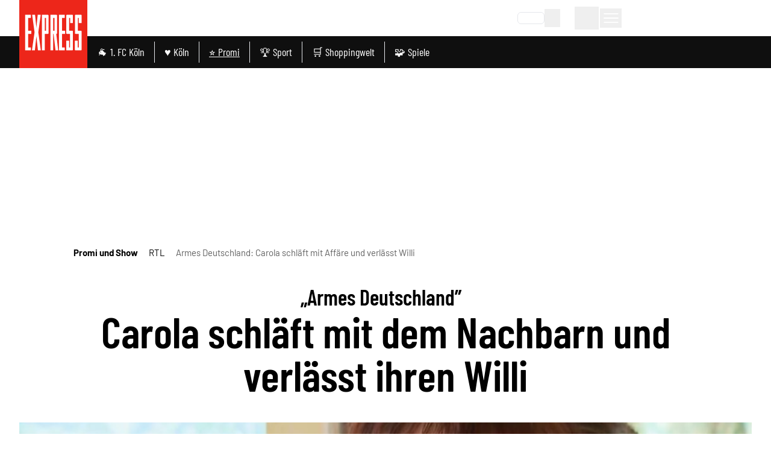

--- FILE ---
content_type: application/javascript
request_url: https://static.express.de/__assets/_nuxt/BhEwn5JD.js
body_size: 527
content:
import{f as d,U as u,l as m,c as _,o as I,a as n,b as p,a5 as g,t as s,a0 as f,y as R,_ as E}from"./DjZC0Z4U.js";var a=(e=>(e.LIVE="Live",e.UPDATE="Update",e.EXKLUSIV="Exklusiv",e.INTERVIEW="Interview",e.SERIE="Serie",e.COMMUNITY="Community",e.RUCKBLICK="Rückblick",e.INFOGRAFIK="Infografik",e.PLATZHALTER="Platzhalter",e.KOMMENTAR="Kommentar",e.BREAKING="Eilmeldung",e))(a||{});const K={class:"dm-teaserBadge--wrapper"},N=["aria-label"],T={class:"dm-teaserBadge__label"},L=d({__name:"TeaserBadge",props:{badge:{type:String,required:!1,default:""},standalone:{type:Boolean,required:!1,default:!1}},setup(e){const{isExpress:r}=u(),o=e,t=m(()=>o.badge||a.KOMMENTAR),c="dm-teaserBadge--"+t.value.toLowerCase(),l=()=>{switch(t.value){case a.LIVE:return"ellipse";case a.BREAKING:return"bell";case a.UPDATE:return"update";case a.EXKLUSIV:return"star";case a.INTERVIEW:return"conversation";case a.SERIE:return"serie";case a.COMMUNITY:return"community";case a.RUCKBLICK:return"review";case a.INFOGRAFIK:return"infografik";case a.PLATZHALTER:return"location";case a.KOMMENTAR:return"comments";default:return"ellipse"}};return(h,v)=>{const i=g;return I(),_("div",K,[n("div",{class:R(["dm-teaserBadge",[c,{standalone:e.standalone}]]),"aria-label":s(t)},[p(i,{name:l(),width:s(r)?24:16,height:s(r)?24:16,class:"dm-teaserBadge__icon",title:s(t)},null,8,["name","width","height","title"]),n("p",T,f(s(t)),1)],10,N)])}}}),M=E(L,[["__scopeId","data-v-87296815"]]);export{M as _};


--- FILE ---
content_type: application/javascript
request_url: https://static.express.de/__assets/_nuxt/CJYO-EzX.js
body_size: -196
content:
import{_ as o}from"./Dq51SDTy.js";import"./DjZC0Z4U.js";import"./DaRGjabC.js";export{o as default};


--- FILE ---
content_type: application/javascript
request_url: https://static.express.de/__assets/_nuxt/DjZC0Z4U.js
body_size: 310105
content:
const __vite__mapDeps=(i,m=__vite__mapDeps,d=(m.f||(m.f=["./BSbvVu-U.js","./C_WNoPYU.js","./BuZ5eNLO.js","./ScrollableList.Bty5dZZk.css","./DSnF4UTZ.js","./l3r1bmP-.js","./BhEwn5JD.js","./TeaserBadge.C5POCBnB.css","./B-UUraJk.js","./ArticleHeadline.DIcbZhRG.css","./CQ8XDcCS.js","./Cs9gc0HF.js","./HomepageTeasable.BG--Aa5E.css","./D_89_L5y.js","./Pagination.BMDT3KL_.css","./Bcr3Pqtd.js","./Dmwf_4GS.js","./tag.SsaqOzAW.css","./DpCkKTCn.js","./CHN5r149.js","./Dq51SDTy.js","./DaRGjabC.js","./AdContainer.DlKc8KJ_.css","./BLo-UHyc.js","./JECIwrzt.js","./Bh_qM285.js","./index.7dCJab_v.css","./CQA58wuB.js","./D40VhsWa.js","./TopicHeader.CrLzTx0C.css","./CHgXSXXC.js","./BFdjhd0V.js","./CPEOBTnd.js","./Cg7J8LR6.js","./AuthorLatestArticle.DRhjVWD6.css","./BnFy24hF.js","./DZ2tQ3GB.js","./TagBookmark.Mu2Dv_aT.css","./j4SI5J1o.js","./DhYjp8Zo.js","./BbScS9J0.js","./B1qErpPL.js","./6tTmzXvO.js","./BhTO3jq1.js","./DYSgiwKU.js","./ExU9U0Le.js","./BJEqs2kf.js","./GalleryImageMobile.Da8yb8l8.css","./1KPkCQYM.js","./BKem6EeX.js","./GlomexEmbed.Hr7qjDCE.css","./ArticleGlomexVideo.yshZZXe_.css","./BPwTr0H6.js","./article.BAojcZQE.css","./n9TWi15M.js","./B5nVTE6Y.js","./podcasts.BX01pWAG.css","./B_bM-72g.js","./D_fFN0iT.js","./headlines.Bd770e4L.css","./CZ7kPYQQ.js","./DUd4WtZc.js","./Button.DvmlnSpQ.css","./C9E6BbiC.js","./order.CNwHPS5C.css","./cElCVsYG.js","./CzRVOOt1.js","./StrapiImage.CNCTDUBP.css","./BTrcWEHD.js","./ibsU8OBF.js","./newsletter.B7rfYpI7.css","./DrRNbB5a.js","./DPiQO3pl.js","./Alert.1yKpjXaO.css","./BYuYDnWV.js","./form.Dzeo7vFV.css","./ChxMdqGY.js","./DhxaipNz.js","./BrqyoiFq.js","./DEAHZMwU.js","./t-yocQTm.js","./DEflasnb.js","./AT4-tiNm.js","./DgT0nS8p.js","./Image.DsnIJq4l.css","./CbpSAHaj.js","./BUrtq02q.js","./CA2T7fTi.js","./B6zrfZ4y.js","./CxqN6jkH.js","./ClusterSubChannelMenu.BIpqZPqR.css","./BV8hFbYR.js","./CNVBC01B.js","./Dxlh7Hmh.js","./AbcTeaserCluster.CIbbgeUB.css","./By-L3kvN.js","./bookmarks-feed.DMNEOGUD.css","./B_cIUBNo.js","./CjdofjNV.js","./Loading.BYQDSyQn.css","./podcast-detail.BCyG5XmR.css","./CvuYt6cc.js","./newest-articles.MZsLOnCX.css","./Q2-7ThfA.js","./authors-overview.BafG0XHq.css","./CmX3eSNY.js","./bookmarks-region.66hZ6CAe.css","./CFy79tbu.js","./ClWWnQxm.js","./newsletter-detail.1Nk2VhZa.css","./C7Zj0A94.js","./kgoaqBdY.js","./testbericht-detail.BUSsxKgj.css","./BPLAvrmO.js","./DtREgAxm.js","./BotkqjLY.js","./DCDC6ado.js","./C2bP60NL.js","./CustomCheckbox.DnYKmw8C.css","./RegionChooser.BtdR8eMt.css","./BQwUt82z.js","./Dc3eXNuG.js","./Goelkj2g.js","./BeRk2I8c.js","./onepage-checkout.DYWinySC.css","./3iDrxDwh.js","./oGOO0FHy.js","./ArticlesListEmbeddedTabs.CV-4GZqg.css","./B7ZWLYBa.js","./B58Ondhk.js","./Spinner.9VR_L6g5.css","./ArticleTeaserList.yB2ttfev.css","./RiSacWaj.js","./bookmarks.BBo9gwAt.css","./DeR8hXTe.js","./D5A0RQfY.js","./usePagination.CRN7D2pp.css","./DORc711z.js","./BY-W9f_C.js","./AccountWrapper.azUsW1gV.css","./abo.Cw_wFLuv.css","./d0rG-x2C.js","./8T_l1hs6.js","./NewsletterChooser.mMMYOBtK.css","./B7kW4V9s.js","./D5xQpX7I.js","./DeineThemenChooser.3uI7zMex.css","./nyq-Jj6s.js","./coins.CTDSnK5X.css","./DjOx0fSS.js","./DFQERgRi.js","./SocialButton.By6fmIdU.css","./DzjX15iO.js","./Spinner.CxCd6edi.css","./index.Dt5trCNl.css","./3w5adO6C.js","./read-articles.CDG0u8jz.css","./BeFtYF7o.js","./BTUWxHOR.js","./HeadlineDialogWrapper.D0EBRaXK.css","./DctBBYQ6.js","./Divider.Ddwc8XBK.css","./Bfi4ehqG.js","./DialogWrapper.BSVqJMCk.css","./login.CLomx_c0.css","./BtYVYDqq.js","./xW_faO0N.js","./CfshPJG_.js","./RegistrationForm.Bi-oUJWW.css","./Cw6NVmFk.js","./plus-verification.DT6r3pVM.css","./DXflull1.js","./BCkVMX8m.js","./forgot-password.D-UAZ6vA.css","./Dr-LzFtW.js","./BnBTx3NH.js","./Dn_OIG1H.js","./uHgxKDwC.js","./LK4kjliq.js","./CursQgEa.js","./search.DnM4hIRJ.css","./BT0_4FJz.js","./topics.BajxSwcy.css","./Bgne0zUm.js","./DAhsikAv.js","./testbericht-detail.bE2A861e.css","./B9-GblXa.js","./D3CAwJI4.js","./NZjyc-mB.js","./DULSEoXz.js","./XnXFki86.js","./Toolbar.C3P1MkCO.css","./default.C0yF7y2Y.css","./DAsqpguc.js","./BOnJsH4H.js","./mein-dialog-flow.CZrX7kAm.css","./CCEy_cUR.js","./DyUZ9kDq.js","./Bn_aNt4u.js","./Ck-g9065.js","./Onboarding.DiLXaoI2.css","./CYn0jtCV.js","./VerifyEmail.D9PS7C4z.css","./Dtydyy00.js","./MeinSpaceDialog.Bm4tIIWp.css","./CJYO-EzX.js"])))=>i.map(i=>d[i]);
(function(){const t=document.createElement("link").relList;if(t&&t.supports&&t.supports("modulepreload"))return;for(const o of document.querySelectorAll('link[rel="modulepreload"]'))r(o);new MutationObserver(o=>{for(const i of o)if(i.type==="childList")for(const a of i.addedNodes)a.tagName==="LINK"&&a.rel==="modulepreload"&&r(a)}).observe(document,{childList:!0,subtree:!0});function n(o){const i={};return o.integrity&&(i.integrity=o.integrity),o.referrerPolicy&&(i.referrerPolicy=o.referrerPolicy),o.crossOrigin==="use-credentials"?i.credentials="include":o.crossOrigin==="anonymous"?i.credentials="omit":i.credentials="same-origin",i}function r(o){if(o.ep)return;o.ep=!0;const i=n(o);fetch(o.href,i)}})();function md(e){const t=Object.create(null);for(const n of e.split(","))t[n]=1;return n=>n in t}const Ye={},_i=[],Bn=()=>{},wg=()=>!1,ss=e=>e.charCodeAt(0)===111&&e.charCodeAt(1)===110&&(e.charCodeAt(2)>122||e.charCodeAt(2)<97),gd=e=>e.startsWith("onUpdate:"),xt=Object.assign,vd=(e,t)=>{const n=e.indexOf(t);n>-1&&e.splice(n,1)},Sg=Object.prototype.hasOwnProperty,Qe=(e,t)=>Sg.call(e,t),be=Array.isArray,bi=e=>Zi(e)==="[object Map]",ji=e=>Zi(e)==="[object Set]",j0=e=>Zi(e)==="[object Date]",kg=e=>Zi(e)==="[object RegExp]",Ce=e=>typeof e=="function",ft=e=>typeof e=="string",jn=e=>typeof e=="symbol",rt=e=>e!==null&&typeof e=="object",yd=e=>(rt(e)||Ce(e))&&Ce(e.then)&&Ce(e.catch),S4=Object.prototype.toString,Zi=e=>S4.call(e),Eg=e=>Zi(e).slice(8,-1),k4=e=>Zi(e)==="[object Object]",_d=e=>ft(e)&&e!=="NaN"&&e[0]!=="-"&&""+parseInt(e,10)===e,wi=md(",key,ref,ref_for,ref_key,onVnodeBeforeMount,onVnodeMounted,onVnodeBeforeUpdate,onVnodeUpdated,onVnodeBeforeUnmount,onVnodeUnmounted"),fc=e=>{const t=Object.create(null);return n=>t[n]||(t[n]=e(n))},Cg=/-(\w)/g,Tn=fc(e=>e.replace(Cg,(t,n)=>n?n.toUpperCase():"")),Tg=/\B([A-Z])/g,xr=fc(e=>e.replace(Tg,"-$1").toLowerCase()),dc=fc(e=>e.charAt(0).toUpperCase()+e.slice(1)),Js=fc(e=>e?`on${dc(e)}`:""),cn=(e,t)=>!Object.is(e,t),Si=(e,...t)=>{for(let n=0;n<e.length;n++)e[n](...t)},E4=(e,t,n,r=!1)=>{Object.defineProperty(e,t,{configurable:!0,enumerable:!1,writable:r,value:n})},wl=e=>{const t=parseFloat(e);return isNaN(t)?e:t},C4=e=>{const t=ft(e)?Number(e):NaN;return isNaN(t)?e:t};let Z0;const hc=()=>Z0||(Z0=typeof globalThis<"u"?globalThis:typeof self<"u"?self:typeof window<"u"?window:typeof global<"u"?global:{});function fo(e){if(be(e)){const t={};for(let n=0;n<e.length;n++){const r=e[n],o=ft(r)?Og(r):fo(r);if(o)for(const i in o)t[i]=o[i]}return t}else if(ft(e)||rt(e))return e}const Ag=/;(?![^(]*\))/g,Lg=/:([^]+)/,Pg=/\/\*[^]*?\*\//g;function Og(e){const t={};return e.replace(Pg,"").split(Ag).forEach(n=>{if(n){const r=n.split(Lg);r.length>1&&(t[r[0].trim()]=r[1].trim())}}),t}function fn(e){let t="";if(ft(e))t=e;else if(be(e))for(let n=0;n<e.length;n++){const r=fn(e[n]);r&&(t+=r+" ")}else if(rt(e))for(const n in e)e[n]&&(t+=n+" ");return t.trim()}function T4(e){if(!e)return null;let{class:t,style:n}=e;return t&&!ft(t)&&(e.class=fn(t)),n&&(e.style=fo(n)),e}const Ig="itemscope,allowfullscreen,formnovalidate,ismap,nomodule,novalidate,readonly",Rg=md(Ig);function A4(e){return!!e||e===""}function Mg(e,t){if(e.length!==t.length)return!1;let n=!0;for(let r=0;n&&r<e.length;r++)n=Fo(e[r],t[r]);return n}function Fo(e,t){if(e===t)return!0;let n=j0(e),r=j0(t);if(n||r)return n&&r?e.getTime()===t.getTime():!1;if(n=jn(e),r=jn(t),n||r)return e===t;if(n=be(e),r=be(t),n||r)return n&&r?Mg(e,t):!1;if(n=rt(e),r=rt(t),n||r){if(!n||!r)return!1;const o=Object.keys(e).length,i=Object.keys(t).length;if(o!==i)return!1;for(const a in e){const s=e.hasOwnProperty(a),l=t.hasOwnProperty(a);if(s&&!l||!s&&l||!Fo(e[a],t[a]))return!1}}return String(e)===String(t)}function bd(e,t){return e.findIndex(n=>Fo(n,t))}const L4=e=>!!(e&&e.__v_isRef===!0),ot=e=>ft(e)?e:e==null?"":be(e)||rt(e)&&(e.toString===S4||!Ce(e.toString))?L4(e)?ot(e.value):JSON.stringify(e,P4,2):String(e),P4=(e,t)=>L4(t)?P4(e,t.value):bi(t)?{[`Map(${t.size})`]:[...t.entries()].reduce((n,[r,o],i)=>(n[tu(r,i)+" =>"]=o,n),{})}:ji(t)?{[`Set(${t.size})`]:[...t.values()].map(n=>tu(n))}:jn(t)?tu(t):rt(t)&&!be(t)&&!k4(t)?String(t):t,tu=(e,t="")=>{var n;return jn(e)?`Symbol(${(n=e.description)!=null?n:t})`:e};let ln;class O4{constructor(t=!1){this.detached=t,this._active=!0,this.effects=[],this.cleanups=[],this._isPaused=!1,this.parent=ln,!t&&ln&&(this.index=(ln.scopes||(ln.scopes=[])).push(this)-1)}get active(){return this._active}pause(){if(this._active){this._isPaused=!0;let t,n;if(this.scopes)for(t=0,n=this.scopes.length;t<n;t++)this.scopes[t].pause();for(t=0,n=this.effects.length;t<n;t++)this.effects[t].pause()}}resume(){if(this._active&&this._isPaused){this._isPaused=!1;let t,n;if(this.scopes)for(t=0,n=this.scopes.length;t<n;t++)this.scopes[t].resume();for(t=0,n=this.effects.length;t<n;t++)this.effects[t].resume()}}run(t){if(this._active){const n=ln;try{return ln=this,t()}finally{ln=n}}}on(){ln=this}off(){ln=this.parent}stop(t){if(this._active){this._active=!1;let n,r;for(n=0,r=this.effects.length;n<r;n++)this.effects[n].stop();for(this.effects.length=0,n=0,r=this.cleanups.length;n<r;n++)this.cleanups[n]();if(this.cleanups.length=0,this.scopes){for(n=0,r=this.scopes.length;n<r;n++)this.scopes[n].stop(!0);this.scopes.length=0}if(!this.detached&&this.parent&&!t){const o=this.parent.scopes.pop();o&&o!==this&&(this.parent.scopes[this.index]=o,o.index=this.index)}this.parent=void 0}}}function ls(e){return new O4(e)}function ho(){return ln}function Bo(e,t=!1){ln&&ln.cleanups.push(e)}let st;const nu=new WeakSet;class I4{constructor(t){this.fn=t,this.deps=void 0,this.depsTail=void 0,this.flags=5,this.next=void 0,this.cleanup=void 0,this.scheduler=void 0,ln&&ln.active&&ln.effects.push(this)}pause(){this.flags|=64}resume(){this.flags&64&&(this.flags&=-65,nu.has(this)&&(nu.delete(this),this.trigger()))}notify(){this.flags&2&&!(this.flags&32)||this.flags&8||M4(this)}run(){if(!(this.flags&1))return this.fn();this.flags|=2,W0(this),D4(this);const t=st,n=Un;st=this,Un=!0;try{return this.fn()}finally{x4(this),st=t,Un=n,this.flags&=-3}}stop(){if(this.flags&1){for(let t=this.deps;t;t=t.nextDep)kd(t);this.deps=this.depsTail=void 0,W0(this),this.onStop&&this.onStop(),this.flags&=-2}}trigger(){this.flags&64?nu.add(this):this.scheduler?this.scheduler():this.runIfDirty()}runIfDirty(){Z1(this)&&this.run()}get dirty(){return Z1(this)}}let R4=0,wa,Sa;function M4(e,t=!1){if(e.flags|=8,t){e.next=Sa,Sa=e;return}e.next=wa,wa=e}function wd(){R4++}function Sd(){if(--R4>0)return;if(Sa){let t=Sa;for(Sa=void 0;t;){const n=t.next;t.next=void 0,t.flags&=-9,t=n}}let e;for(;wa;){let t=wa;for(wa=void 0;t;){const n=t.next;if(t.next=void 0,t.flags&=-9,t.flags&1)try{t.trigger()}catch(r){e||(e=r)}t=n}}if(e)throw e}function D4(e){for(let t=e.deps;t;t=t.nextDep)t.version=-1,t.prevActiveLink=t.dep.activeLink,t.dep.activeLink=t}function x4(e){let t,n=e.depsTail,r=n;for(;r;){const o=r.prevDep;r.version===-1?(r===n&&(n=o),kd(r),Dg(r)):t=r,r.dep.activeLink=r.prevActiveLink,r.prevActiveLink=void 0,r=o}e.deps=t,e.depsTail=n}function Z1(e){for(let t=e.deps;t;t=t.nextDep)if(t.dep.version!==t.version||t.dep.computed&&(N4(t.dep.computed)||t.dep.version!==t.version))return!0;return!!e._dirty}function N4(e){if(e.flags&4&&!(e.flags&16)||(e.flags&=-17,e.globalVersion===Ba))return;e.globalVersion=Ba;const t=e.dep;if(e.flags|=2,t.version>0&&!e.isSSR&&e.deps&&!Z1(e)){e.flags&=-3;return}const n=st,r=Un;st=e,Un=!0;try{D4(e);const o=e.fn(e._value);(t.version===0||cn(o,e._value))&&(e._value=o,t.version++)}catch(o){throw t.version++,o}finally{st=n,Un=r,x4(e),e.flags&=-3}}function kd(e,t=!1){const{dep:n,prevSub:r,nextSub:o}=e;if(r&&(r.nextSub=o,e.prevSub=void 0),o&&(o.prevSub=r,e.nextSub=void 0),n.subs===e&&(n.subs=r,!r&&n.computed)){n.computed.flags&=-5;for(let i=n.computed.deps;i;i=i.nextDep)kd(i,!0)}!t&&!--n.sc&&n.map&&n.map.delete(n.key)}function Dg(e){const{prevDep:t,nextDep:n}=e;t&&(t.nextDep=n,e.prevDep=void 0),n&&(n.prevDep=t,e.nextDep=void 0)}let Un=!0;const z4=[];function po(){z4.push(Un),Un=!1}function mo(){const e=z4.pop();Un=e===void 0?!0:e}function W0(e){const{cleanup:t}=e;if(e.cleanup=void 0,t){const n=st;st=void 0;try{t()}finally{st=n}}}let Ba=0;class xg{constructor(t,n){this.sub=t,this.dep=n,this.version=n.version,this.nextDep=this.prevDep=this.nextSub=this.prevSub=this.prevActiveLink=void 0}}class pc{constructor(t){this.computed=t,this.version=0,this.activeLink=void 0,this.subs=void 0,this.map=void 0,this.key=void 0,this.sc=0}track(t){if(!st||!Un||st===this.computed)return;let n=this.activeLink;if(n===void 0||n.sub!==st)n=this.activeLink=new xg(st,this),st.deps?(n.prevDep=st.depsTail,st.depsTail.nextDep=n,st.depsTail=n):st.deps=st.depsTail=n,$4(n);else if(n.version===-1&&(n.version=this.version,n.nextDep)){const r=n.nextDep;r.prevDep=n.prevDep,n.prevDep&&(n.prevDep.nextDep=r),n.prevDep=st.depsTail,n.nextDep=void 0,st.depsTail.nextDep=n,st.depsTail=n,st.deps===n&&(st.deps=r)}return n}trigger(t){this.version++,Ba++,this.notify(t)}notify(t){wd();try{for(let n=this.subs;n;n=n.prevSub)n.sub.notify()&&n.sub.dep.notify()}finally{Sd()}}}function $4(e){if(e.dep.sc++,e.sub.flags&4){const t=e.dep.computed;if(t&&!e.dep.subs){t.flags|=20;for(let r=t.deps;r;r=r.nextDep)$4(r)}const n=e.dep.subs;n!==e&&(e.prevSub=n,n&&(n.nextSub=e)),e.dep.subs=e}}const Sl=new WeakMap,No=Symbol(""),W1=Symbol(""),Ua=Symbol("");function Jt(e,t,n){if(Un&&st){let r=Sl.get(e);r||Sl.set(e,r=new Map);let o=r.get(n);o||(r.set(n,o=new pc),o.map=r,o.key=n),o.track()}}function yr(e,t,n,r,o,i){const a=Sl.get(e);if(!a){Ba++;return}const s=l=>{l&&l.trigger()};if(wd(),t==="clear")a.forEach(s);else{const l=be(e),c=l&&_d(n);if(l&&n==="length"){const u=Number(r);a.forEach((f,h)=>{(h==="length"||h===Ua||!jn(h)&&h>=u)&&s(f)})}else switch((n!==void 0||a.has(void 0))&&s(a.get(n)),c&&s(a.get(Ua)),t){case"add":l?c&&s(a.get("length")):(s(a.get(No)),bi(e)&&s(a.get(W1)));break;case"delete":l||(s(a.get(No)),bi(e)&&s(a.get(W1)));break;case"set":bi(e)&&s(a.get(No));break}}Sd()}function Ng(e,t){const n=Sl.get(e);return n&&n.get(t)}function ni(e){const t=ze(e);return t===e?t:(Jt(t,"iterate",Ua),Rn(e)?t:t.map(Xt))}function mc(e){return Jt(e=ze(e),"iterate",Ua),e}const zg={__proto__:null,[Symbol.iterator](){return ru(this,Symbol.iterator,Xt)},concat(...e){return ni(this).concat(...e.map(t=>be(t)?ni(t):t))},entries(){return ru(this,"entries",e=>(e[1]=Xt(e[1]),e))},every(e,t){return pr(this,"every",e,t,void 0,arguments)},filter(e,t){return pr(this,"filter",e,t,n=>n.map(Xt),arguments)},find(e,t){return pr(this,"find",e,t,Xt,arguments)},findIndex(e,t){return pr(this,"findIndex",e,t,void 0,arguments)},findLast(e,t){return pr(this,"findLast",e,t,Xt,arguments)},findLastIndex(e,t){return pr(this,"findLastIndex",e,t,void 0,arguments)},forEach(e,t){return pr(this,"forEach",e,t,void 0,arguments)},includes(...e){return ou(this,"includes",e)},indexOf(...e){return ou(this,"indexOf",e)},join(e){return ni(this).join(e)},lastIndexOf(...e){return ou(this,"lastIndexOf",e)},map(e,t){return pr(this,"map",e,t,void 0,arguments)},pop(){return Qi(this,"pop")},push(...e){return Qi(this,"push",e)},reduce(e,...t){return q0(this,"reduce",e,t)},reduceRight(e,...t){return q0(this,"reduceRight",e,t)},shift(){return Qi(this,"shift")},some(e,t){return pr(this,"some",e,t,void 0,arguments)},splice(...e){return Qi(this,"splice",e)},toReversed(){return ni(this).toReversed()},toSorted(e){return ni(this).toSorted(e)},toSpliced(...e){return ni(this).toSpliced(...e)},unshift(...e){return Qi(this,"unshift",e)},values(){return ru(this,"values",Xt)}};function ru(e,t,n){const r=mc(e),o=r[t]();return r!==e&&!Rn(e)&&(o._next=o.next,o.next=()=>{const i=o._next();return i.value&&(i.value=n(i.value)),i}),o}const $g=Array.prototype;function pr(e,t,n,r,o,i){const a=mc(e),s=a!==e&&!Rn(e),l=a[t];if(l!==$g[t]){const f=l.apply(e,i);return s?Xt(f):f}let c=n;a!==e&&(s?c=function(f,h){return n.call(this,Xt(f),h,e)}:n.length>2&&(c=function(f,h){return n.call(this,f,h,e)}));const u=l.call(a,c,r);return s&&o?o(u):u}function q0(e,t,n,r){const o=mc(e);let i=n;return o!==e&&(Rn(e)?n.length>3&&(i=function(a,s,l){return n.call(this,a,s,l,e)}):i=function(a,s,l){return n.call(this,a,Xt(s),l,e)}),o[t](i,...r)}function ou(e,t,n){const r=ze(e);Jt(r,"iterate",Ua);const o=r[t](...n);return(o===-1||o===!1)&&Ed(n[0])?(n[0]=ze(n[0]),r[t](...n)):o}function Qi(e,t,n=[]){po(),wd();const r=ze(e)[t].apply(e,n);return Sd(),mo(),r}const Vg=md("__proto__,__v_isRef,__isVue"),V4=new Set(Object.getOwnPropertyNames(Symbol).filter(e=>e!=="arguments"&&e!=="caller").map(e=>Symbol[e]).filter(jn));function Hg(e){jn(e)||(e=String(e));const t=ze(this);return Jt(t,"has",e),t.hasOwnProperty(e)}class H4{constructor(t=!1,n=!1){this._isReadonly=t,this._isShallow=n}get(t,n,r){if(n==="__v_skip")return t.__v_skip;const o=this._isReadonly,i=this._isShallow;if(n==="__v_isReactive")return!o;if(n==="__v_isReadonly")return o;if(n==="__v_isShallow")return i;if(n==="__v_raw")return r===(o?i?W4:Z4:i?j4:U4).get(t)||Object.getPrototypeOf(t)===Object.getPrototypeOf(r)?t:void 0;const a=be(t);if(!o){let l;if(a&&(l=zg[n]))return l;if(n==="hasOwnProperty")return Hg}const s=Reflect.get(t,n,Be(t)?t:r);return(jn(n)?V4.has(n):Vg(n))||(o||Jt(t,"get",n),i)?s:Be(s)?a&&_d(n)?s:s.value:rt(s)?o?Yt(s):Et(s):s}}class F4 extends H4{constructor(t=!1){super(!1,t)}set(t,n,r,o){let i=t[n];if(!this._isShallow){const l=lo(i);if(!Rn(r)&&!lo(r)&&(i=ze(i),r=ze(r)),!be(t)&&Be(i)&&!Be(r))return l?!1:(i.value=r,!0)}const a=be(t)&&_d(n)?Number(n)<t.length:Qe(t,n),s=Reflect.set(t,n,r,Be(t)?t:o);return t===ze(o)&&(a?cn(r,i)&&yr(t,"set",n,r):yr(t,"add",n,r)),s}deleteProperty(t,n){const r=Qe(t,n);t[n];const o=Reflect.deleteProperty(t,n);return o&&r&&yr(t,"delete",n,void 0),o}has(t,n){const r=Reflect.has(t,n);return(!jn(n)||!V4.has(n))&&Jt(t,"has",n),r}ownKeys(t){return Jt(t,"iterate",be(t)?"length":No),Reflect.ownKeys(t)}}class B4 extends H4{constructor(t=!1){super(!0,t)}set(t,n){return!0}deleteProperty(t,n){return!0}}const Fg=new F4,Bg=new B4,Ug=new F4(!0),jg=new B4(!0),q1=e=>e,Es=e=>Reflect.getPrototypeOf(e);function Zg(e,t,n){return function(...r){const o=this.__v_raw,i=ze(o),a=bi(i),s=e==="entries"||e===Symbol.iterator&&a,l=e==="keys"&&a,c=o[e](...r),u=n?q1:t?G1:Xt;return!t&&Jt(i,"iterate",l?W1:No),{next(){const{value:f,done:h}=c.next();return h?{value:f,done:h}:{value:s?[u(f[0]),u(f[1])]:u(f),done:h}},[Symbol.iterator](){return this}}}}function Cs(e){return function(...t){return e==="delete"?!1:e==="clear"?void 0:this}}function Wg(e,t){const n={get(o){const i=this.__v_raw,a=ze(i),s=ze(o);e||(cn(o,s)&&Jt(a,"get",o),Jt(a,"get",s));const{has:l}=Es(a),c=t?q1:e?G1:Xt;if(l.call(a,o))return c(i.get(o));if(l.call(a,s))return c(i.get(s));i!==a&&i.get(o)},get size(){const o=this.__v_raw;return!e&&Jt(ze(o),"iterate",No),Reflect.get(o,"size",o)},has(o){const i=this.__v_raw,a=ze(i),s=ze(o);return e||(cn(o,s)&&Jt(a,"has",o),Jt(a,"has",s)),o===s?i.has(o):i.has(o)||i.has(s)},forEach(o,i){const a=this,s=a.__v_raw,l=ze(s),c=t?q1:e?G1:Xt;return!e&&Jt(l,"iterate",No),s.forEach((u,f)=>o.call(i,c(u),c(f),a))}};return xt(n,e?{add:Cs("add"),set:Cs("set"),delete:Cs("delete"),clear:Cs("clear")}:{add(o){!t&&!Rn(o)&&!lo(o)&&(o=ze(o));const i=ze(this);return Es(i).has.call(i,o)||(i.add(o),yr(i,"add",o,o)),this},set(o,i){!t&&!Rn(i)&&!lo(i)&&(i=ze(i));const a=ze(this),{has:s,get:l}=Es(a);let c=s.call(a,o);c||(o=ze(o),c=s.call(a,o));const u=l.call(a,o);return a.set(o,i),c?cn(i,u)&&yr(a,"set",o,i):yr(a,"add",o,i),this},delete(o){const i=ze(this),{has:a,get:s}=Es(i);let l=a.call(i,o);l||(o=ze(o),l=a.call(i,o)),s&&s.call(i,o);const c=i.delete(o);return l&&yr(i,"delete",o,void 0),c},clear(){const o=ze(this),i=o.size!==0,a=o.clear();return i&&yr(o,"clear",void 0,void 0),a}}),["keys","values","entries",Symbol.iterator].forEach(o=>{n[o]=Zg(o,e,t)}),n}function gc(e,t){const n=Wg(e,t);return(r,o,i)=>o==="__v_isReactive"?!e:o==="__v_isReadonly"?e:o==="__v_raw"?r:Reflect.get(Qe(n,o)&&o in r?n:r,o,i)}const qg={get:gc(!1,!1)},Gg={get:gc(!1,!0)},Kg={get:gc(!0,!1)},Yg={get:gc(!0,!0)},U4=new WeakMap,j4=new WeakMap,Z4=new WeakMap,W4=new WeakMap;function Jg(e){switch(e){case"Object":case"Array":return 1;case"Map":case"Set":case"WeakMap":case"WeakSet":return 2;default:return 0}}function Xg(e){return e.__v_skip||!Object.isExtensible(e)?0:Jg(Eg(e))}function Et(e){return lo(e)?e:vc(e,!1,Fg,qg,U4)}function yn(e){return vc(e,!1,Ug,Gg,j4)}function Yt(e){return vc(e,!0,Bg,Kg,Z4)}function Qg(e){return vc(e,!0,jg,Yg,W4)}function vc(e,t,n,r,o){if(!rt(e)||e.__v_raw&&!(t&&e.__v_isReactive))return e;const i=o.get(e);if(i)return i;const a=Xg(e);if(a===0)return e;const s=new Proxy(e,a===2?r:n);return o.set(e,s),s}function ar(e){return lo(e)?ar(e.__v_raw):!!(e&&e.__v_isReactive)}function lo(e){return!!(e&&e.__v_isReadonly)}function Rn(e){return!!(e&&e.__v_isShallow)}function Ed(e){return e?!!e.__v_raw:!1}function ze(e){const t=e&&e.__v_raw;return t?ze(t):e}function zo(e){return!Qe(e,"__v_skip")&&Object.isExtensible(e)&&E4(e,"__v_skip",!0),e}const Xt=e=>rt(e)?Et(e):e,G1=e=>rt(e)?Yt(e):e;function Be(e){return e?e.__v_isRef===!0:!1}function le(e){return q4(e,!1)}function Le(e){return q4(e,!0)}function q4(e,t){return Be(e)?e:new ev(e,t)}class ev{constructor(t,n){this.dep=new pc,this.__v_isRef=!0,this.__v_isShallow=!1,this._rawValue=n?t:ze(t),this._value=n?t:Xt(t),this.__v_isShallow=n}get value(){return this.dep.track(),this._value}set value(t){const n=this._rawValue,r=this.__v_isShallow||Rn(t)||lo(t);t=r?t:ze(t),cn(t,n)&&(this._rawValue=t,this._value=r?t:Xt(t),this.dep.trigger())}}function B(e){return Be(e)?e.value:e}function we(e){return Ce(e)?e():B(e)}const tv={get:(e,t,n)=>t==="__v_raw"?e:B(Reflect.get(e,t,n)),set:(e,t,n,r)=>{const o=e[t];return Be(o)&&!Be(n)?(o.value=n,!0):Reflect.set(e,t,n,r)}};function G4(e){return ar(e)?e:new Proxy(e,tv)}class nv{constructor(t){this.__v_isRef=!0,this._value=void 0;const n=this.dep=new pc,{get:r,set:o}=t(n.track.bind(n),n.trigger.bind(n));this._get=r,this._set=o}get value(){return this._value=this._get()}set value(t){this._set(t)}}function Cd(e){return new nv(e)}function cs(e){const t=be(e)?new Array(e.length):{};for(const n in e)t[n]=K4(e,n);return t}class rv{constructor(t,n,r){this._object=t,this._key=n,this._defaultValue=r,this.__v_isRef=!0,this._value=void 0}get value(){const t=this._object[this._key];return this._value=t===void 0?this._defaultValue:t}set value(t){this._object[this._key]=t}get dep(){return Ng(ze(this._object),this._key)}}class ov{constructor(t){this._getter=t,this.__v_isRef=!0,this.__v_isReadonly=!0,this._value=void 0}get value(){return this._value=this._getter()}}function ro(e,t,n){return Be(e)?e:Ce(e)?new ov(e):rt(e)&&arguments.length>1?K4(e,t,n):le(e)}function K4(e,t,n){const r=e[t];return Be(r)?r:new rv(e,t,n)}class iv{constructor(t,n,r){this.fn=t,this.setter=n,this._value=void 0,this.dep=new pc(this),this.__v_isRef=!0,this.deps=void 0,this.depsTail=void 0,this.flags=16,this.globalVersion=Ba-1,this.next=void 0,this.effect=this,this.__v_isReadonly=!n,this.isSSR=r}notify(){if(this.flags|=16,!(this.flags&8)&&st!==this)return M4(this,!0),!0}get value(){const t=this.dep.track();return N4(this),t&&(t.version=this.dep.version),this._value}set value(t){this.setter&&this.setter(t)}}function av(e,t,n=!1){let r,o;return Ce(e)?r=e:(r=e.get,o=e.set),new iv(r,o,n)}const Ts={},kl=new WeakMap;let Lo;function sv(e,t=!1,n=Lo){if(n){let r=kl.get(n);r||kl.set(n,r=[]),r.push(e)}}function lv(e,t,n=Ye){const{immediate:r,deep:o,once:i,scheduler:a,augmentJob:s,call:l}=n,c=_=>o?_:Rn(_)||o===!1||o===0?_r(_,1):_r(_);let u,f,h,d,p=!1,m=!1;if(Be(e)?(f=()=>e.value,p=Rn(e)):ar(e)?(f=()=>c(e),p=!0):be(e)?(m=!0,p=e.some(_=>ar(_)||Rn(_)),f=()=>e.map(_=>{if(Be(_))return _.value;if(ar(_))return c(_);if(Ce(_))return l?l(_,2):_()})):Ce(e)?t?f=l?()=>l(e,2):e:f=()=>{if(h){po();try{h()}finally{mo()}}const _=Lo;Lo=u;try{return l?l(e,3,[d]):e(d)}finally{Lo=_}}:f=Bn,t&&o){const _=f,w=o===!0?1/0:o;f=()=>_r(_(),w)}const g=ho(),v=()=>{u.stop(),g&&g.active&&vd(g.effects,u)};if(i&&t){const _=t;t=(...w)=>{_(...w),v()}}let b=m?new Array(e.length).fill(Ts):Ts;const y=_=>{if(!(!(u.flags&1)||!u.dirty&&!_))if(t){const w=u.run();if(o||p||(m?w.some((S,E)=>cn(S,b[E])):cn(w,b))){h&&h();const S=Lo;Lo=u;try{const E=[w,b===Ts?void 0:m&&b[0]===Ts?[]:b,d];l?l(t,3,E):t(...E),b=w}finally{Lo=S}}}else u.run()};return s&&s(y),u=new I4(f),u.scheduler=a?()=>a(y,!1):y,d=_=>sv(_,!1,u),h=u.onStop=()=>{const _=kl.get(u);if(_){if(l)l(_,4);else for(const w of _)w();kl.delete(u)}},t?r?y(!0):b=u.run():a?a(y.bind(null,!0),!0):u.run(),v.pause=u.pause.bind(u),v.resume=u.resume.bind(u),v.stop=v,v}function _r(e,t=1/0,n){if(t<=0||!rt(e)||e.__v_skip||(n=n||new Set,n.has(e)))return e;if(n.add(e),t--,Be(e))_r(e.value,t,n);else if(be(e))for(let r=0;r<e.length;r++)_r(e[r],t,n);else if(ji(e)||bi(e))e.forEach(r=>{_r(r,t,n)});else if(k4(e)){for(const r in e)_r(e[r],t,n);for(const r of Object.getOwnPropertySymbols(e))Object.prototype.propertyIsEnumerable.call(e,r)&&_r(e[r],t,n)}return e}function us(e,t,n,r){try{return r?e(...r):e()}catch(o){Wi(o,t,n)}}function Zn(e,t,n,r){if(Ce(e)){const o=us(e,t,n,r);return o&&yd(o)&&o.catch(i=>{Wi(i,t,n)}),o}if(be(e)){const o=[];for(let i=0;i<e.length;i++)o.push(Zn(e[i],t,n,r));return o}}function Wi(e,t,n,r=!0){const o=t?t.vnode:null,{errorHandler:i,throwUnhandledErrorInProduction:a}=t&&t.appContext.config||Ye;if(t){let s=t.parent;const l=t.proxy,c=`https://vuejs.org/error-reference/#runtime-${n}`;for(;s;){const u=s.ec;if(u){for(let f=0;f<u.length;f++)if(u[f](e,l,c)===!1)return}s=s.parent}if(i){po(),us(i,null,10,[e,l,c]),mo();return}}cv(e,n,o,r,a)}function cv(e,t,n,r=!0,o=!1){if(o)throw e;console.error(e)}const un=[];let nr=-1;const ki=[];let Zr=null,ci=0;const Y4=Promise.resolve();let El=null;function Ge(e){const t=El||Y4;return e?t.then(this?e.bind(this):e):t}function uv(e){let t=nr+1,n=un.length;for(;t<n;){const r=t+n>>>1,o=un[r],i=Za(o);i<e||i===e&&o.flags&2?t=r+1:n=r}return t}function Td(e){if(!(e.flags&1)){const t=Za(e),n=un[un.length-1];!n||!(e.flags&2)&&t>=Za(n)?un.push(e):un.splice(uv(t),0,e),e.flags|=1,J4()}}function J4(){El||(El=Y4.then(X4))}function ja(e){be(e)?ki.push(...e):Zr&&e.id===-1?Zr.splice(ci+1,0,e):e.flags&1||(ki.push(e),e.flags|=1),J4()}function G0(e,t,n=nr+1){for(;n<un.length;n++){const r=un[n];if(r&&r.flags&2){if(e&&r.id!==e.uid)continue;un.splice(n,1),n--,r.flags&4&&(r.flags&=-2),r(),r.flags&4||(r.flags&=-2)}}}function Cl(e){if(ki.length){const t=[...new Set(ki)].sort((n,r)=>Za(n)-Za(r));if(ki.length=0,Zr){Zr.push(...t);return}for(Zr=t,ci=0;ci<Zr.length;ci++){const n=Zr[ci];n.flags&4&&(n.flags&=-2),n.flags&8||n(),n.flags&=-2}Zr=null,ci=0}}const Za=e=>e.id==null?e.flags&2?-1:1/0:e.id;function X4(e){try{for(nr=0;nr<un.length;nr++){const t=un[nr];t&&!(t.flags&8)&&(t.flags&4&&(t.flags&=-2),us(t,t.i,t.i?15:14),t.flags&4||(t.flags&=-2))}}finally{for(;nr<un.length;nr++){const t=un[nr];t&&(t.flags&=-2)}nr=-1,un.length=0,Cl(),El=null,(un.length||ki.length)&&X4()}}let Dt=null,Q4=null;function Tl(e){const t=Dt;return Dt=e,Q4=e&&e.type.__scopeId||null,t}function Vt(e,t=Dt,n){if(!t||e._n)return e;const r=(...o)=>{r._d&&f2(-1);const i=Tl(t);let a;try{a=e(...o)}finally{Tl(i),r._d&&f2(1)}return a};return r._n=!0,r._c=!0,r._d=!0,r}function Xr(e,t){if(Dt===null)return e;const n=Ec(Dt),r=e.dirs||(e.dirs=[]);for(let o=0;o<t.length;o++){let[i,a,s,l=Ye]=t[o];i&&(Ce(i)&&(i={mounted:i,updated:i}),i.deep&&_r(a),r.push({dir:i,instance:n,value:a,oldValue:void 0,arg:s,modifiers:l}))}return e}function rr(e,t,n,r){const o=e.dirs,i=t&&t.dirs;for(let a=0;a<o.length;a++){const s=o[a];i&&(s.oldValue=i[a].value);let l=s.dir[r];l&&(po(),Zn(l,n,8,[e.el,s,e,t]),mo())}}const e5=Symbol("_vte"),t5=e=>e.__isTeleport,ka=e=>e&&(e.disabled||e.disabled===""),K0=e=>e&&(e.defer||e.defer===""),Y0=e=>typeof SVGElement<"u"&&e instanceof SVGElement,J0=e=>typeof MathMLElement=="function"&&e instanceof MathMLElement,K1=(e,t)=>{const n=e&&e.to;return ft(n)?t?t(n):null:n},n5={name:"Teleport",__isTeleport:!0,process(e,t,n,r,o,i,a,s,l,c){const{mc:u,pc:f,pbc:h,o:{insert:d,querySelector:p,createText:m,createComment:g}}=c,v=ka(t.props);let{shapeFlag:b,children:y,dynamicChildren:_}=t;if(e==null){const w=t.el=m(""),S=t.anchor=m("");d(w,n,r),d(S,n,r);const E=(C,M)=>{b&16&&(o&&o.isCE&&(o.ce._teleportTarget=C),u(y,C,M,o,i,a,s,l))},L=()=>{const C=t.target=K1(t.props,p),M=r5(C,t,m,d);C&&(a!=="svg"&&Y0(C)?a="svg":a!=="mathml"&&J0(C)&&(a="mathml"),v||(E(C,M),Xs(t,!1)))};v&&(E(n,S),Xs(t,!0)),K0(t.props)?It(()=>{L(),t.el.__isMounted=!0},i):L()}else{if(K0(t.props)&&!e.el.__isMounted){It(()=>{n5.process(e,t,n,r,o,i,a,s,l,c),delete e.el.__isMounted},i);return}t.el=e.el,t.targetStart=e.targetStart;const w=t.anchor=e.anchor,S=t.target=e.target,E=t.targetAnchor=e.targetAnchor,L=ka(e.props),C=L?n:S,M=L?w:E;if(a==="svg"||Y0(S)?a="svg":(a==="mathml"||J0(S))&&(a="mathml"),_?(h(e.dynamicChildren,_,C,o,i,a,s),Id(e,t,!0)):l||f(e,t,C,M,o,i,a,s,!1),v)L?t.props&&e.props&&t.props.to!==e.props.to&&(t.props.to=e.props.to):As(t,n,w,c,1);else if((t.props&&t.props.to)!==(e.props&&e.props.to)){const $=t.target=K1(t.props,p);$&&As(t,$,null,c,0)}else L&&As(t,S,E,c,1);Xs(t,v)}},remove(e,t,n,{um:r,o:{remove:o}},i){const{shapeFlag:a,children:s,anchor:l,targetStart:c,targetAnchor:u,target:f,props:h}=e;if(f&&(o(c),o(u)),i&&o(l),a&16){const d=i||!ka(h);for(let p=0;p<s.length;p++){const m=s[p];r(m,t,n,d,!!m.dynamicChildren)}}},move:As,hydrate:fv};function As(e,t,n,{o:{insert:r},m:o},i=2){i===0&&r(e.targetAnchor,t,n);const{el:a,anchor:s,shapeFlag:l,children:c,props:u}=e,f=i===2;if(f&&r(a,t,n),(!f||ka(u))&&l&16)for(let h=0;h<c.length;h++)o(c[h],t,n,2);f&&r(s,t,n)}function fv(e,t,n,r,o,i,{o:{nextSibling:a,parentNode:s,querySelector:l,insert:c,createText:u}},f){const h=t.target=K1(t.props,l);if(h){const d=ka(t.props),p=h._lpa||h.firstChild;if(t.shapeFlag&16)if(d)t.anchor=f(a(e),t,s(e),n,r,o,i),t.targetStart=p,t.targetAnchor=p&&a(p);else{t.anchor=a(e);let m=p;for(;m;){if(m&&m.nodeType===8){if(m.data==="teleport start anchor")t.targetStart=m;else if(m.data==="teleport anchor"){t.targetAnchor=m,h._lpa=t.targetAnchor&&a(t.targetAnchor);break}}m=a(m)}t.targetAnchor||r5(h,t,u,c),f(p&&a(p),t,h,n,r,o,i)}Xs(t,d)}return t.anchor&&a(t.anchor)}const dv=n5;function Xs(e,t){const n=e.ctx;if(n&&n.ut){let r,o;for(t?(r=e.el,o=e.anchor):(r=e.targetStart,o=e.targetAnchor);r&&r!==o;)r.nodeType===1&&r.setAttribute("data-v-owner",n.uid),r=r.nextSibling;n.ut()}}function r5(e,t,n,r){const o=t.targetStart=n(""),i=t.targetAnchor=n("");return o[e5]=i,e&&(r(o,e),r(i,e)),i}const Wr=Symbol("_leaveCb"),Ls=Symbol("_enterCb");function o5(){const e={isMounted:!1,isLeaving:!1,isUnmounting:!1,leavingVNodes:new Map};return Ft(()=>{e.isMounted=!0}),zr(()=>{e.isUnmounting=!0}),e}const Ln=[Function,Array],i5={mode:String,appear:Boolean,persisted:Boolean,onBeforeEnter:Ln,onEnter:Ln,onAfterEnter:Ln,onEnterCancelled:Ln,onBeforeLeave:Ln,onLeave:Ln,onAfterLeave:Ln,onLeaveCancelled:Ln,onBeforeAppear:Ln,onAppear:Ln,onAfterAppear:Ln,onAppearCancelled:Ln},a5=e=>{const t=e.subTree;return t.component?a5(t.component):t},hv={name:"BaseTransition",props:i5,setup(e,{slots:t}){const n=yt(),r=o5();return()=>{const o=t.default&&Ad(t.default(),!0);if(!o||!o.length)return;const i=s5(o),a=ze(e),{mode:s}=a;if(r.isLeaving)return iu(i);const l=X0(i);if(!l)return iu(i);let c=Wa(l,a,r,n,f=>c=f);l.type!==Rt&&co(l,c);let u=n.subTree&&X0(n.subTree);if(u&&u.type!==Rt&&!Hn(l,u)&&a5(n).type!==Rt){let f=Wa(u,a,r,n);if(co(u,f),s==="out-in"&&l.type!==Rt)return r.isLeaving=!0,f.afterLeave=()=>{r.isLeaving=!1,n.job.flags&8||n.update(),delete f.afterLeave,u=void 0},iu(i);s==="in-out"&&l.type!==Rt?f.delayLeave=(h,d,p)=>{const m=l5(r,u);m[String(u.key)]=u,h[Wr]=()=>{d(),h[Wr]=void 0,delete c.delayedLeave,u=void 0},c.delayedLeave=()=>{p(),delete c.delayedLeave,u=void 0}}:u=void 0}else u&&(u=void 0);return i}}};function s5(e){let t=e[0];if(e.length>1){for(const n of e)if(n.type!==Rt){t=n;break}}return t}const pv=hv;function l5(e,t){const{leavingVNodes:n}=e;let r=n.get(t.type);return r||(r=Object.create(null),n.set(t.type,r)),r}function Wa(e,t,n,r,o){const{appear:i,mode:a,persisted:s=!1,onBeforeEnter:l,onEnter:c,onAfterEnter:u,onEnterCancelled:f,onBeforeLeave:h,onLeave:d,onAfterLeave:p,onLeaveCancelled:m,onBeforeAppear:g,onAppear:v,onAfterAppear:b,onAppearCancelled:y}=t,_=String(e.key),w=l5(n,e),S=(C,M)=>{C&&Zn(C,r,9,M)},E=(C,M)=>{const $=M[1];S(C,M),be(C)?C.every(N=>N.length<=1)&&$():C.length<=1&&$()},L={mode:a,persisted:s,beforeEnter(C){let M=l;if(!n.isMounted)if(i)M=g||l;else return;C[Wr]&&C[Wr](!0);const $=w[_];$&&Hn(e,$)&&$.el[Wr]&&$.el[Wr](),S(M,[C])},enter(C){let M=c,$=u,N=f;if(!n.isMounted)if(i)M=v||c,$=b||u,N=y||f;else return;let U=!1;const I=C[Ls]=O=>{U||(U=!0,O?S(N,[C]):S($,[C]),L.delayedLeave&&L.delayedLeave(),C[Ls]=void 0)};M?E(M,[C,I]):I()},leave(C,M){const $=String(e.key);if(C[Ls]&&C[Ls](!0),n.isUnmounting)return M();S(h,[C]);let N=!1;const U=C[Wr]=I=>{N||(N=!0,M(),I?S(m,[C]):S(p,[C]),C[Wr]=void 0,w[$]===e&&delete w[$])};w[$]=e,d?E(d,[C,U]):U()},clone(C){const M=Wa(C,t,n,r,o);return o&&o(M),M}};return L}function iu(e){if(fs(e))return e=cr(e),e.children=null,e}function X0(e){if(!fs(e))return t5(e.type)&&e.children?s5(e.children):e;const{shapeFlag:t,children:n}=e;if(n){if(t&16)return n[0];if(t&32&&Ce(n.default))return n.default()}}function co(e,t){e.shapeFlag&6&&e.component?(e.transition=t,co(e.component.subTree,t)):e.shapeFlag&128?(e.ssContent.transition=t.clone(e.ssContent),e.ssFallback.transition=t.clone(e.ssFallback)):e.transition=t}function Ad(e,t=!1,n){let r=[],o=0;for(let i=0;i<e.length;i++){let a=e[i];const s=n==null?a.key:String(n)+String(a.key!=null?a.key:i);a.type===lt?(a.patchFlag&128&&o++,r=r.concat(Ad(a.children,t,s))):(t||a.type!==Rt)&&r.push(s!=null?cr(a,{key:s}):a)}if(o>1)for(let i=0;i<r.length;i++)r[i].patchFlag=-2;return r}function Ue(e,t){return Ce(e)?xt({name:e.name},t,{setup:e}):e}function HF(){const e=yt();return e?(e.appContext.config.idPrefix||"v")+"-"+e.ids[0]+e.ids[1]++:""}function Ld(e){e.ids=[e.ids[0]+e.ids[2]+++"-",0,0]}function qa(e,t,n,r,o=!1){if(be(e)){e.forEach((p,m)=>qa(p,t&&(be(t)?t[m]:t),n,r,o));return}if(oo(r)&&!o){r.shapeFlag&512&&r.type.__asyncResolved&&r.component.subTree.component&&qa(e,t,n,r.component.subTree);return}const i=r.shapeFlag&4?Ec(r.component):r.el,a=o?null:i,{i:s,r:l}=e,c=t&&t.r,u=s.refs===Ye?s.refs={}:s.refs,f=s.setupState,h=ze(f),d=f===Ye?()=>!1:p=>Qe(h,p);if(c!=null&&c!==l&&(ft(c)?(u[c]=null,d(c)&&(f[c]=null)):Be(c)&&(c.value=null)),Ce(l))us(l,s,12,[a,u]);else{const p=ft(l),m=Be(l);if(p||m){const g=()=>{if(e.f){const v=p?d(l)?f[l]:u[l]:l.value;o?be(v)&&vd(v,i):be(v)?v.includes(i)||v.push(i):p?(u[l]=[i],d(l)&&(f[l]=u[l])):(l.value=[i],e.k&&(u[e.k]=l.value))}else p?(u[l]=a,d(l)&&(f[l]=a)):m&&(l.value=a,e.k&&(u[e.k]=a))};a?(g.id=-1,It(g,n)):g()}}}let Q0=!1;const ri=()=>{Q0||(console.error("Hydration completed but contains mismatches."),Q0=!0)},mv=e=>e.namespaceURI.includes("svg")&&e.tagName!=="foreignObject",gv=e=>e.namespaceURI.includes("MathML"),Ps=e=>{if(e.nodeType===1){if(mv(e))return"svg";if(gv(e))return"mathml"}},pi=e=>e.nodeType===8;function vv(e){const{mt:t,p:n,o:{patchProp:r,createText:o,nextSibling:i,parentNode:a,remove:s,insert:l,createComment:c}}=e,u=(y,_)=>{if(!_.hasChildNodes()){n(null,y,_),Cl(),_._vnode=y;return}f(_.firstChild,y,null,null,null),Cl(),_._vnode=y},f=(y,_,w,S,E,L=!1)=>{L=L||!!_.dynamicChildren;const C=pi(y)&&y.data==="[",M=()=>m(y,_,w,S,E,C),{type:$,ref:N,shapeFlag:U,patchFlag:I}=_;let O=y.nodeType;_.el=y,I===-2&&(L=!1,_.dynamicChildren=null);let x=null;switch($){case io:O!==3?_.children===""?(l(_.el=o(""),a(y),y),x=y):x=M():(y.data!==_.children&&(ri(),y.data=_.children),x=i(y));break;case Rt:b(y)?(x=i(y),v(_.el=y.content.firstChild,y,w)):O!==8||C?x=M():x=i(y);break;case Ci:if(C&&(y=i(y),O=y.nodeType),O===1||O===3){x=y;const H=!_.children.length;for(let z=0;z<_.staticCount;z++)H&&(_.children+=x.nodeType===1?x.outerHTML:x.data),z===_.staticCount-1&&(_.anchor=x),x=i(x);return C?i(x):x}else M();break;case lt:C?x=p(y,_,w,S,E,L):x=M();break;default:if(U&1)(O!==1||_.type.toLowerCase()!==y.tagName.toLowerCase())&&!b(y)?x=M():x=h(y,_,w,S,E,L);else if(U&6){_.slotScopeIds=E;const H=a(y);if(C?x=g(y):pi(y)&&y.data==="teleport start"?x=g(y,y.data,"teleport end"):x=i(y),t(_,H,null,w,S,Ps(H),L),oo(_)&&!_.type.__asyncResolved){let z;C?(z=Ne(lt),z.anchor=x?x.previousSibling:H.lastChild):z=y.nodeType===3?Oi(""):Ne("div"),z.el=y,_.component.subTree=z}}else U&64?O!==8?x=M():x=_.type.hydrate(y,_,w,S,E,L,e,d):U&128&&(x=_.type.hydrate(y,_,w,S,Ps(a(y)),E,L,e,f))}return N!=null&&qa(N,null,S,_),x},h=(y,_,w,S,E,L)=>{L=L||!!_.dynamicChildren;const{type:C,props:M,patchFlag:$,shapeFlag:N,dirs:U,transition:I}=_,O=C==="input"||C==="option";if(O||$!==-1){U&&rr(_,null,w,"created");let x=!1;if(b(y)){x=D5(null,I)&&w&&w.vnode.props&&w.vnode.props.appear;const z=y.content.firstChild;x&&I.beforeEnter(z),v(z,y,w),_.el=y=z}if(N&16&&!(M&&(M.innerHTML||M.textContent))){let z=d(y.firstChild,_,y,w,S,E,L);for(;z;){Os(y,1)||ri();const Z=z;z=z.nextSibling,s(Z)}}else if(N&8){let z=_.children;z[0]===`
`&&(y.tagName==="PRE"||y.tagName==="TEXTAREA")&&(z=z.slice(1)),y.textContent!==z&&(Os(y,0)||ri(),y.textContent=_.children)}if(M){if(O||!L||$&48){const z=y.tagName.includes("-");for(const Z in M)(O&&(Z.endsWith("value")||Z==="indeterminate")||ss(Z)&&!wi(Z)||Z[0]==="."||z)&&r(y,Z,null,M[Z],void 0,w)}else if(M.onClick)r(y,"onClick",null,M.onClick,void 0,w);else if($&4&&ar(M.style))for(const z in M.style)M.style[z]}let H;(H=M&&M.onVnodeBeforeMount)&&gn(H,w,_),U&&rr(_,null,w,"beforeMount"),((H=M&&M.onVnodeMounted)||U||x)&&H5(()=>{H&&gn(H,w,_),x&&I.enter(y),U&&rr(_,null,w,"mounted")},S)}return y.nextSibling},d=(y,_,w,S,E,L,C)=>{C=C||!!_.dynamicChildren;const M=_.children,$=M.length;for(let N=0;N<$;N++){const U=C?M[N]:M[N]=kn(M[N]),I=U.type===io;y?(I&&!C&&N+1<$&&kn(M[N+1]).type===io&&(l(o(y.data.slice(U.children.length)),w,i(y)),y.data=U.children),y=f(y,U,S,E,L,C)):I&&!U.children?l(U.el=o(""),w):(Os(w,1)||ri(),n(null,U,w,null,S,E,Ps(w),L))}return y},p=(y,_,w,S,E,L)=>{const{slotScopeIds:C}=_;C&&(E=E?E.concat(C):C);const M=a(y),$=d(i(y),_,M,w,S,E,L);return $&&pi($)&&$.data==="]"?i(_.anchor=$):(ri(),l(_.anchor=c("]"),M,$),$)},m=(y,_,w,S,E,L)=>{if(Os(y.parentElement,1)||ri(),_.el=null,L){const $=g(y);for(;;){const N=i(y);if(N&&N!==$)s(N);else break}}const C=i(y),M=a(y);return s(y),n(null,_,M,C,w,S,Ps(M),E),w&&(w.vnode.el=_.el,kc(w,_.el)),C},g=(y,_="[",w="]")=>{let S=0;for(;y;)if(y=i(y),y&&pi(y)&&(y.data===_&&S++,y.data===w)){if(S===0)return i(y);S--}return y},v=(y,_,w)=>{const S=_.parentNode;S&&S.replaceChild(y,_);let E=w;for(;E;)E.vnode.el===_&&(E.vnode.el=E.subTree.el=y),E=E.parent},b=y=>y.nodeType===1&&y.tagName==="TEMPLATE";return[u,f]}const e2="data-allow-mismatch",yv={0:"text",1:"children",2:"class",3:"style",4:"attribute"};function Os(e,t){if(t===0||t===1)for(;e&&!e.hasAttribute(e2);)e=e.parentElement;const n=e&&e.getAttribute(e2);if(n==null)return!1;if(n==="")return!0;{const r=n.split(",");return t===0&&r.includes("children")?!0:n.split(",").includes(yv[t])}}const _v=hc().requestIdleCallback||(e=>setTimeout(e,1)),bv=hc().cancelIdleCallback||(e=>clearTimeout(e)),FF=(e=1e4)=>t=>{const n=_v(t,{timeout:e});return()=>bv(n)};function wv(e,t){if(pi(e)&&e.data==="["){let n=1,r=e.nextSibling;for(;r;){if(r.nodeType===1){if(t(r)===!1)break}else if(pi(r))if(r.data==="]"){if(--n===0)break}else r.data==="["&&n++;r=r.nextSibling}}else t(e)}const oo=e=>!!e.type.__asyncLoader;function D(e){Ce(e)&&(e={loader:e});const{loader:t,loadingComponent:n,errorComponent:r,delay:o=200,hydrate:i,timeout:a,suspensible:s=!0,onError:l}=e;let c=null,u,f=0;const h=()=>(f++,c=null,d()),d=()=>{let p;return c||(p=c=t().catch(m=>{if(m=m instanceof Error?m:new Error(String(m)),l)return new Promise((g,v)=>{l(m,()=>g(h()),()=>v(m),f+1)});throw m}).then(m=>p!==c&&c?c:(m&&(m.__esModule||m[Symbol.toStringTag]==="Module")&&(m=m.default),u=m,m)))};return Ue({name:"AsyncComponentWrapper",__asyncLoader:d,__asyncHydrate(p,m,g){const v=i?()=>{const b=i(g,y=>wv(p,y));b&&(m.bum||(m.bum=[])).push(b)}:g;u?v():d().then(()=>!m.isUnmounted&&v())},get __asyncResolved(){return u},setup(){const p=Mt;if(Ld(p),u)return()=>au(u,p);const m=y=>{c=null,Wi(y,p,13,!r)};if(s&&p.suspense||Ii)return d().then(y=>()=>au(y,p)).catch(y=>(m(y),()=>r?Ne(r,{error:y}):null));const g=le(!1),v=le(),b=le(!!o);return o&&setTimeout(()=>{b.value=!1},o),a!=null&&setTimeout(()=>{if(!g.value&&!v.value){const y=new Error(`Async component timed out after ${a}ms.`);m(y),v.value=y}},a),d().then(()=>{g.value=!0,p.parent&&fs(p.parent.vnode)&&p.parent.update()}).catch(y=>{m(y),v.value=y}),()=>{if(g.value&&u)return au(u,p);if(v.value&&r)return Ne(r,{error:v.value});if(n&&!b.value)return Ne(n)}}})}function au(e,t){const{ref:n,props:r,children:o,ce:i}=t.vnode,a=Ne(e,r,o);return a.ref=n,a.ce=i,delete t.vnode.ce,a}const fs=e=>e.type.__isKeepAlive,Sv={name:"KeepAlive",__isKeepAlive:!0,props:{include:[String,RegExp,Array],exclude:[String,RegExp,Array],max:[String,Number]},setup(e,{slots:t}){const n=yt(),r=n.ctx;if(!r.renderer)return()=>{const b=t.default&&t.default();return b&&b.length===1?b[0]:b};const o=new Map,i=new Set;let a=null;const s=n.suspense,{renderer:{p:l,m:c,um:u,o:{createElement:f}}}=r,h=f("div");r.activate=(b,y,_,w,S)=>{const E=b.component;c(b,y,_,0,s),l(E.vnode,b,y,_,E,s,w,b.slotScopeIds,S),It(()=>{E.isDeactivated=!1,E.a&&Si(E.a);const L=b.props&&b.props.onVnodeMounted;L&&gn(L,E.parent,b)},s)},r.deactivate=b=>{const y=b.component;Pl(y.m),Pl(y.a),c(b,h,null,1,s),It(()=>{y.da&&Si(y.da);const _=b.props&&b.props.onVnodeUnmounted;_&&gn(_,y.parent,b),y.isDeactivated=!0},s)};function d(b){su(b),u(b,n,s,!0)}function p(b){o.forEach((y,_)=>{const w=of(y.type);w&&!b(w)&&m(_)})}function m(b){const y=o.get(b);y&&(!a||!Hn(y,a))?d(y):a&&su(a),o.delete(b),i.delete(b)}ye(()=>[e.include,e.exclude],([b,y])=>{b&&p(_=>ua(b,_)),y&&p(_=>!ua(y,_))},{flush:"post",deep:!0});let g=null;const v=()=>{g!=null&&(Ol(n.subTree.type)?It(()=>{o.set(g,Is(n.subTree))},n.subTree.suspense):o.set(g,Is(n.subTree)))};return Ft(v),Pd(v),zr(()=>{o.forEach(b=>{const{subTree:y,suspense:_}=n,w=Is(y);if(b.type===w.type&&b.key===w.key){su(w);const S=w.component.da;S&&It(S,_);return}d(b)})}),()=>{if(g=null,!t.default)return a=null;const b=t.default(),y=b[0];if(b.length>1)return a=null,b;if(!jo(y)||!(y.shapeFlag&4)&&!(y.shapeFlag&128))return a=null,y;let _=Is(y);if(_.type===Rt)return a=null,_;const w=_.type,S=of(oo(_)?_.type.__asyncResolved||{}:w),{include:E,exclude:L,max:C}=e;if(E&&(!S||!ua(E,S))||L&&S&&ua(L,S))return _.shapeFlag&=-257,a=_,y;const M=_.key==null?w:_.key,$=o.get(M);return _.el&&(_=cr(_),y.shapeFlag&128&&(y.ssContent=_)),g=M,$?(_.el=$.el,_.component=$.component,_.transition&&co(_,_.transition),_.shapeFlag|=512,i.delete(M),i.add(M)):(i.add(M),C&&i.size>parseInt(C,10)&&m(i.values().next().value)),_.shapeFlag|=256,a=_,Ol(y.type)?y:_}}},kv=Sv;function ua(e,t){return be(e)?e.some(n=>ua(n,t)):ft(e)?e.split(",").includes(t):kg(e)?(e.lastIndex=0,e.test(t)):!1}function c5(e,t){f5(e,"a",t)}function u5(e,t){f5(e,"da",t)}function f5(e,t,n=Mt){const r=e.__wdc||(e.__wdc=()=>{let o=n;for(;o;){if(o.isDeactivated)return;o=o.parent}return e()});if(yc(t,r,n),n){let o=n.parent;for(;o&&o.parent;)fs(o.parent.vnode)&&Ev(r,t,n,o),o=o.parent}}function Ev(e,t,n,r){const o=yc(t,e,r,!0);xn(()=>{vd(r[t],o)},n)}function su(e){e.shapeFlag&=-257,e.shapeFlag&=-513}function Is(e){return e.shapeFlag&128?e.ssContent:e}function yc(e,t,n=Mt,r=!1){if(n){const o=n[e]||(n[e]=[]),i=t.__weh||(t.__weh=(...a)=>{po();const s=Zo(n),l=Zn(t,n,e,a);return s(),mo(),l});return r?o.unshift(i):o.push(i),i}}const Nr=e=>(t,n=Mt)=>{(!Ii||e==="sp")&&yc(e,(...r)=>t(...r),n)},d5=Nr("bm"),Ft=Nr("m"),h5=Nr("bu"),Pd=Nr("u"),zr=Nr("bum"),xn=Nr("um"),Cv=Nr("sp"),Tv=Nr("rtg"),Av=Nr("rtc");function p5(e,t=Mt){yc("ec",e,t)}const m5="components";function t2(e,t){return v5(m5,e,!0,t)||e}const g5=Symbol.for("v-ndc");function $o(e){return ft(e)?v5(m5,e,!1)||e:e||g5}function v5(e,t,n=!0,r=!1){const o=Dt||Mt;if(o){const i=o.type;{const s=of(i,!1);if(s&&(s===t||s===Tn(t)||s===dc(Tn(t))))return i}const a=n2(o[e]||i[e],t)||n2(o.appContext[e],t);return!a&&r?i:a}}function n2(e,t){return e&&(e[t]||e[Tn(t)]||e[dc(Tn(t))])}function Ga(e,t,n,r){let o;const i=n,a=be(e);if(a||ft(e)){const s=a&&ar(e);let l=!1;s&&(l=!Rn(e),e=mc(e)),o=new Array(e.length);for(let c=0,u=e.length;c<u;c++)o[c]=t(l?Xt(e[c]):e[c],c,void 0,i)}else if(typeof e=="number"){o=new Array(e);for(let s=0;s<e;s++)o[s]=t(s+1,s,void 0,i)}else if(rt(e))if(e[Symbol.iterator])o=Array.from(e,(s,l)=>t(s,l,void 0,i));else{const s=Object.keys(e);o=new Array(s.length);for(let l=0,c=s.length;l<c;l++){const u=s[l];o[l]=t(e[u],u,l,i)}}else o=[];return o}function Lv(e,t){for(let n=0;n<t.length;n++){const r=t[n];if(be(r))for(let o=0;o<r.length;o++)e[r[o].name]=r[o].fn;else r&&(e[r.name]=r.key?(...o)=>{const i=r.fn(...o);return i&&(i.key=r.key),i}:r.fn)}return e}function Al(e,t,n={},r,o){if(Dt.ce||Dt.parent&&oo(Dt.parent)&&Dt.parent.ce)return t!=="default"&&(n.name=t),pe(),Ve(lt,null,[Ne("slot",n,r&&r())],64);let i=e[t];i&&i._c&&(i._d=!1),pe();const a=i&&y5(i(n)),s=n.key||a&&a.key,l=Ve(lt,{key:(s&&!jn(s)?s:`_${t}`)+(!a&&r?"_fb":"")},a||(r?r():[]),a&&e._===1?64:-2);return!o&&l.scopeId&&(l.slotScopeIds=[l.scopeId+"-s"]),i&&i._c&&(i._d=!0),l}function y5(e){return e.some(t=>jo(t)?!(t.type===Rt||t.type===lt&&!y5(t.children)):!0)?e:null}function r2(e,t){const n={};for(const r in e)n[t&&/[A-Z]/.test(r)?`on:${r}`:Js(r)]=e[r];return n}const Y1=e=>e?W5(e)?Ec(e):Y1(e.parent):null,Ea=xt(Object.create(null),{$:e=>e,$el:e=>e.vnode.el,$data:e=>e.data,$props:e=>e.props,$attrs:e=>e.attrs,$slots:e=>e.slots,$refs:e=>e.refs,$parent:e=>Y1(e.parent),$root:e=>Y1(e.root),$host:e=>e.ce,$emit:e=>e.emit,$options:e=>S5(e),$forceUpdate:e=>e.f||(e.f=()=>{Td(e.update)}),$nextTick:e=>e.n||(e.n=Ge.bind(e.proxy)),$watch:e=>Kv.bind(e)}),lu=(e,t)=>e!==Ye&&!e.__isScriptSetup&&Qe(e,t),Pv={get({_:e},t){if(t==="__v_skip")return!0;const{ctx:n,setupState:r,data:o,props:i,accessCache:a,type:s,appContext:l}=e;let c;if(t[0]!=="$"){const d=a[t];if(d!==void 0)switch(d){case 1:return r[t];case 2:return o[t];case 4:return n[t];case 3:return i[t]}else{if(lu(r,t))return a[t]=1,r[t];if(o!==Ye&&Qe(o,t))return a[t]=2,o[t];if((c=e.propsOptions[0])&&Qe(c,t))return a[t]=3,i[t];if(n!==Ye&&Qe(n,t))return a[t]=4,n[t];J1&&(a[t]=0)}}const u=Ea[t];let f,h;if(u)return t==="$attrs"&&Jt(e.attrs,"get",""),u(e);if((f=s.__cssModules)&&(f=f[t]))return f;if(n!==Ye&&Qe(n,t))return a[t]=4,n[t];if(h=l.config.globalProperties,Qe(h,t))return h[t]},set({_:e},t,n){const{data:r,setupState:o,ctx:i}=e;return lu(o,t)?(o[t]=n,!0):r!==Ye&&Qe(r,t)?(r[t]=n,!0):Qe(e.props,t)||t[0]==="$"&&t.slice(1)in e?!1:(i[t]=n,!0)},has({_:{data:e,setupState:t,accessCache:n,ctx:r,appContext:o,propsOptions:i}},a){let s;return!!n[a]||e!==Ye&&Qe(e,a)||lu(t,a)||(s=i[0])&&Qe(s,a)||Qe(r,a)||Qe(Ea,a)||Qe(o.config.globalProperties,a)},defineProperty(e,t,n){return n.get!=null?e._.accessCache[t]=0:Qe(n,"value")&&this.set(e,t,n.value,null),Reflect.defineProperty(e,t,n)}};function BF(){return b5().slots}function _5(){return b5().attrs}function b5(){const e=yt();return e.setupContext||(e.setupContext=G5(e))}function o2(e){return be(e)?e.reduce((t,n)=>(t[n]=null,t),{}):e}function _c(e){const t=yt();let n=e();return nf(),yd(n)&&(n=n.catch(r=>{throw Zo(t),r})),[n,()=>Zo(t)]}let J1=!0;function Ov(e){const t=S5(e),n=e.proxy,r=e.ctx;J1=!1,t.beforeCreate&&i2(t.beforeCreate,e,"bc");const{data:o,computed:i,methods:a,watch:s,provide:l,inject:c,created:u,beforeMount:f,mounted:h,beforeUpdate:d,updated:p,activated:m,deactivated:g,beforeDestroy:v,beforeUnmount:b,destroyed:y,unmounted:_,render:w,renderTracked:S,renderTriggered:E,errorCaptured:L,serverPrefetch:C,expose:M,inheritAttrs:$,components:N,directives:U,filters:I}=t;if(c&&Iv(c,r,null),a)for(const H in a){const z=a[H];Ce(z)&&(r[H]=z.bind(n))}if(o){const H=o.call(n,n);rt(H)&&(e.data=Et(H))}if(J1=!0,i)for(const H in i){const z=i[H],Z=Ce(z)?z.bind(n,n):Ce(z.get)?z.get.bind(n,n):Bn,ee=!Ce(z)&&Ce(z.set)?z.set.bind(n):Bn,j=ie({get:Z,set:ee});Object.defineProperty(r,H,{enumerable:!0,configurable:!0,get:()=>j.value,set:Y=>j.value=Y})}if(s)for(const H in s)w5(s[H],r,n,H);if(l){const H=Ce(l)?l.call(n):l;Reflect.ownKeys(H).forEach(z=>{Ar(z,H[z])})}u&&i2(u,e,"c");function x(H,z){be(z)?z.forEach(Z=>H(Z.bind(n))):z&&H(z.bind(n))}if(x(d5,f),x(Ft,h),x(h5,d),x(Pd,p),x(c5,m),x(u5,g),x(p5,L),x(Av,S),x(Tv,E),x(zr,b),x(xn,_),x(Cv,C),be(M))if(M.length){const H=e.exposed||(e.exposed={});M.forEach(z=>{Object.defineProperty(H,z,{get:()=>n[z],set:Z=>n[z]=Z})})}else e.exposed||(e.exposed={});w&&e.render===Bn&&(e.render=w),$!=null&&(e.inheritAttrs=$),N&&(e.components=N),U&&(e.directives=U),C&&Ld(e)}function Iv(e,t,n=Bn){be(e)&&(e=X1(e));for(const r in e){const o=e[r];let i;rt(o)?"default"in o?i=pt(o.from||r,o.default,!0):i=pt(o.from||r):i=pt(o),Be(i)?Object.defineProperty(t,r,{enumerable:!0,configurable:!0,get:()=>i.value,set:a=>i.value=a}):t[r]=i}}function i2(e,t,n){Zn(be(e)?e.map(r=>r.bind(t.proxy)):e.bind(t.proxy),t,n)}function w5(e,t,n,r){let o=r.includes(".")?N5(n,r):()=>n[r];if(ft(e)){const i=t[e];Ce(i)&&ye(o,i)}else if(Ce(e))ye(o,e.bind(n));else if(rt(e))if(be(e))e.forEach(i=>w5(i,t,n,r));else{const i=Ce(e.handler)?e.handler.bind(n):t[e.handler];Ce(i)&&ye(o,i,e)}}function S5(e){const t=e.type,{mixins:n,extends:r}=t,{mixins:o,optionsCache:i,config:{optionMergeStrategies:a}}=e.appContext,s=i.get(t);let l;return s?l=s:!o.length&&!n&&!r?l=t:(l={},o.length&&o.forEach(c=>Ll(l,c,a,!0)),Ll(l,t,a)),rt(t)&&i.set(t,l),l}function Ll(e,t,n,r=!1){const{mixins:o,extends:i}=t;i&&Ll(e,i,n,!0),o&&o.forEach(a=>Ll(e,a,n,!0));for(const a in t)if(!(r&&a==="expose")){const s=Rv[a]||n&&n[a];e[a]=s?s(e[a],t[a]):t[a]}return e}const Rv={data:a2,props:s2,emits:s2,methods:fa,computed:fa,beforeCreate:rn,created:rn,beforeMount:rn,mounted:rn,beforeUpdate:rn,updated:rn,beforeDestroy:rn,beforeUnmount:rn,destroyed:rn,unmounted:rn,activated:rn,deactivated:rn,errorCaptured:rn,serverPrefetch:rn,components:fa,directives:fa,watch:Dv,provide:a2,inject:Mv};function a2(e,t){return t?e?function(){return xt(Ce(e)?e.call(this,this):e,Ce(t)?t.call(this,this):t)}:t:e}function Mv(e,t){return fa(X1(e),X1(t))}function X1(e){if(be(e)){const t={};for(let n=0;n<e.length;n++)t[e[n]]=e[n];return t}return e}function rn(e,t){return e?[...new Set([].concat(e,t))]:t}function fa(e,t){return e?xt(Object.create(null),e,t):t}function s2(e,t){return e?be(e)&&be(t)?[...new Set([...e,...t])]:xt(Object.create(null),o2(e),o2(t??{})):t}function Dv(e,t){if(!e)return t;if(!t)return e;const n=xt(Object.create(null),e);for(const r in t)n[r]=rn(e[r],t[r]);return n}function k5(){return{app:null,config:{isNativeTag:wg,performance:!1,globalProperties:{},optionMergeStrategies:{},errorHandler:void 0,warnHandler:void 0,compilerOptions:{}},mixins:[],components:{},directives:{},provides:Object.create(null),optionsCache:new WeakMap,propsCache:new WeakMap,emitsCache:new WeakMap}}let xv=0;function Nv(e,t){return function(r,o=null){Ce(r)||(r=xt({},r)),o!=null&&!rt(o)&&(o=null);const i=k5(),a=new WeakSet,s=[];let l=!1;const c=i.app={_uid:xv++,_component:r,_props:o,_container:null,_context:i,_instance:null,version:g9,get config(){return i.config},set config(u){},use(u,...f){return a.has(u)||(u&&Ce(u.install)?(a.add(u),u.install(c,...f)):Ce(u)&&(a.add(u),u(c,...f))),c},mixin(u){return i.mixins.includes(u)||i.mixins.push(u),c},component(u,f){return f?(i.components[u]=f,c):i.components[u]},directive(u,f){return f?(i.directives[u]=f,c):i.directives[u]},mount(u,f,h){if(!l){const d=c._ceVNode||Ne(r,o);return d.appContext=i,h===!0?h="svg":h===!1&&(h=void 0),f&&t?t(d,u):e(d,u,h),l=!0,c._container=u,u.__vue_app__=c,Ec(d.component)}},onUnmount(u){s.push(u)},unmount(){l&&(Zn(s,c._instance,16),e(null,c._container),delete c._container.__vue_app__)},provide(u,f){return i.provides[u]=f,c},runWithContext(u){const f=Vo;Vo=c;try{return u()}finally{Vo=f}}};return c}}let Vo=null;function Ar(e,t){if(Mt){let n=Mt.provides;const r=Mt.parent&&Mt.parent.provides;r===n&&(n=Mt.provides=Object.create(r)),n[e]=t}}function pt(e,t,n=!1){const r=Mt||Dt;if(r||Vo){const o=Vo?Vo._context.provides:r?r.parent==null?r.vnode.appContext&&r.vnode.appContext.provides:r.parent.provides:void 0;if(o&&e in o)return o[e];if(arguments.length>1)return n&&Ce(t)?t.call(r&&r.proxy):t}}function Jo(){return!!(Mt||Dt||Vo)}const E5={},C5=()=>Object.create(E5),T5=e=>Object.getPrototypeOf(e)===E5;function zv(e,t,n,r=!1){const o={},i=C5();e.propsDefaults=Object.create(null),A5(e,t,o,i);for(const a in e.propsOptions[0])a in o||(o[a]=void 0);n?e.props=r?o:yn(o):e.type.props?e.props=o:e.props=i,e.attrs=i}function $v(e,t,n,r){const{props:o,attrs:i,vnode:{patchFlag:a}}=e,s=ze(o),[l]=e.propsOptions;let c=!1;if((r||a>0)&&!(a&16)){if(a&8){const u=e.vnode.dynamicProps;for(let f=0;f<u.length;f++){let h=u[f];if(Sc(e.emitsOptions,h))continue;const d=t[h];if(l)if(Qe(i,h))d!==i[h]&&(i[h]=d,c=!0);else{const p=Tn(h);o[p]=Q1(l,s,p,d,e,!1)}else d!==i[h]&&(i[h]=d,c=!0)}}}else{A5(e,t,o,i)&&(c=!0);let u;for(const f in s)(!t||!Qe(t,f)&&((u=xr(f))===f||!Qe(t,u)))&&(l?n&&(n[f]!==void 0||n[u]!==void 0)&&(o[f]=Q1(l,s,f,void 0,e,!0)):delete o[f]);if(i!==s)for(const f in i)(!t||!Qe(t,f))&&(delete i[f],c=!0)}c&&yr(e.attrs,"set","")}function A5(e,t,n,r){const[o,i]=e.propsOptions;let a=!1,s;if(t)for(let l in t){if(wi(l))continue;const c=t[l];let u;o&&Qe(o,u=Tn(l))?!i||!i.includes(u)?n[u]=c:(s||(s={}))[u]=c:Sc(e.emitsOptions,l)||(!(l in r)||c!==r[l])&&(r[l]=c,a=!0)}if(i){const l=ze(n),c=s||Ye;for(let u=0;u<i.length;u++){const f=i[u];n[f]=Q1(o,l,f,c[f],e,!Qe(c,f))}}return a}function Q1(e,t,n,r,o,i){const a=e[n];if(a!=null){const s=Qe(a,"default");if(s&&r===void 0){const l=a.default;if(a.type!==Function&&!a.skipFactory&&Ce(l)){const{propsDefaults:c}=o;if(n in c)r=c[n];else{const u=Zo(o);r=c[n]=l.call(null,t),u()}}else r=l;o.ce&&o.ce._setProp(n,r)}a[0]&&(i&&!s?r=!1:a[1]&&(r===""||r===xr(n))&&(r=!0))}return r}const Vv=new WeakMap;function L5(e,t,n=!1){const r=n?Vv:t.propsCache,o=r.get(e);if(o)return o;const i=e.props,a={},s=[];let l=!1;if(!Ce(e)){const u=f=>{l=!0;const[h,d]=L5(f,t,!0);xt(a,h),d&&s.push(...d)};!n&&t.mixins.length&&t.mixins.forEach(u),e.extends&&u(e.extends),e.mixins&&e.mixins.forEach(u)}if(!i&&!l)return rt(e)&&r.set(e,_i),_i;if(be(i))for(let u=0;u<i.length;u++){const f=Tn(i[u]);l2(f)&&(a[f]=Ye)}else if(i)for(const u in i){const f=Tn(u);if(l2(f)){const h=i[u],d=a[f]=be(h)||Ce(h)?{type:h}:xt({},h),p=d.type;let m=!1,g=!0;if(be(p))for(let v=0;v<p.length;++v){const b=p[v],y=Ce(b)&&b.name;if(y==="Boolean"){m=!0;break}else y==="String"&&(g=!1)}else m=Ce(p)&&p.name==="Boolean";d[0]=m,d[1]=g,(m||Qe(d,"default"))&&s.push(f)}}const c=[a,s];return rt(e)&&r.set(e,c),c}function l2(e){return e[0]!=="$"&&!wi(e)}const P5=e=>e[0]==="_"||e==="$stable",Od=e=>be(e)?e.map(kn):[kn(e)],Hv=(e,t,n)=>{if(t._n)return t;const r=Vt((...o)=>Od(t(...o)),n);return r._c=!1,r},O5=(e,t,n)=>{const r=e._ctx;for(const o in e){if(P5(o))continue;const i=e[o];if(Ce(i))t[o]=Hv(o,i,r);else if(i!=null){const a=Od(i);t[o]=()=>a}}},I5=(e,t)=>{const n=Od(t);e.slots.default=()=>n},R5=(e,t,n)=>{for(const r in t)(n||r!=="_")&&(e[r]=t[r])},Fv=(e,t,n)=>{const r=e.slots=C5();if(e.vnode.shapeFlag&32){const o=t._;o?(R5(r,t,n),n&&E4(r,"_",o,!0)):O5(t,r)}else t&&I5(e,t)},Bv=(e,t,n)=>{const{vnode:r,slots:o}=e;let i=!0,a=Ye;if(r.shapeFlag&32){const s=t._;s?n&&s===1?i=!1:R5(o,t,n):(i=!t.$stable,O5(t,o)),a=t}else t&&(I5(e,t),a={default:1});if(i)for(const s in o)!P5(s)&&a[s]==null&&delete o[s]},It=H5;function Uv(e){return M5(e)}function jv(e){return M5(e,vv)}function M5(e,t){const n=hc();n.__VUE__=!0;const{insert:r,remove:o,patchProp:i,createElement:a,createText:s,createComment:l,setText:c,setElementText:u,parentNode:f,nextSibling:h,setScopeId:d=Bn,insertStaticContent:p}=e,m=(A,R,W,oe=null,ne=null,T=null,P=void 0,F=null,G=!!R.dynamicChildren)=>{if(A===R)return;A&&!Hn(A,R)&&(oe=J(A),Y(A,ne,T,!0),A=null),R.patchFlag===-2&&(G=!1,R.dynamicChildren=null);const{type:re,ref:ce,shapeFlag:V}=R;switch(re){case io:g(A,R,W,oe);break;case Rt:v(A,R,W,oe);break;case Ci:A==null&&b(R,W,oe,P);break;case lt:N(A,R,W,oe,ne,T,P,F,G);break;default:V&1?w(A,R,W,oe,ne,T,P,F,G):V&6?U(A,R,W,oe,ne,T,P,F,G):(V&64||V&128)&&re.process(A,R,W,oe,ne,T,P,F,G,te)}ce!=null&&ne&&qa(ce,A&&A.ref,T,R||A,!R)},g=(A,R,W,oe)=>{if(A==null)r(R.el=s(R.children),W,oe);else{const ne=R.el=A.el;R.children!==A.children&&c(ne,R.children)}},v=(A,R,W,oe)=>{A==null?r(R.el=l(R.children||""),W,oe):R.el=A.el},b=(A,R,W,oe)=>{[A.el,A.anchor]=p(A.children,R,W,oe,A.el,A.anchor)},y=({el:A,anchor:R},W,oe)=>{let ne;for(;A&&A!==R;)ne=h(A),r(A,W,oe),A=ne;r(R,W,oe)},_=({el:A,anchor:R})=>{let W;for(;A&&A!==R;)W=h(A),o(A),A=W;o(R)},w=(A,R,W,oe,ne,T,P,F,G)=>{R.type==="svg"?P="svg":R.type==="math"&&(P="mathml"),A==null?S(R,W,oe,ne,T,P,F,G):C(A,R,ne,T,P,F,G)},S=(A,R,W,oe,ne,T,P,F)=>{let G,re;const{props:ce,shapeFlag:V,transition:Q,dirs:me}=A;if(G=A.el=a(A.type,T,ce&&ce.is,ce),V&8?u(G,A.children):V&16&&L(A.children,G,null,oe,ne,cu(A,T),P,F),me&&rr(A,null,oe,"created"),E(G,A,A.scopeId,P,oe),ce){for(const $e in ce)$e!=="value"&&!wi($e)&&i(G,$e,null,ce[$e],T,oe);"value"in ce&&i(G,"value",null,ce.value,T),(re=ce.onVnodeBeforeMount)&&gn(re,oe,A)}me&&rr(A,null,oe,"beforeMount");const _e=D5(ne,Q);_e&&Q.beforeEnter(G),r(G,R,W),((re=ce&&ce.onVnodeMounted)||_e||me)&&It(()=>{re&&gn(re,oe,A),_e&&Q.enter(G),me&&rr(A,null,oe,"mounted")},ne)},E=(A,R,W,oe,ne)=>{if(W&&d(A,W),oe)for(let T=0;T<oe.length;T++)d(A,oe[T]);if(ne){let T=ne.subTree;if(R===T||Ol(T.type)&&(T.ssContent===R||T.ssFallback===R)){const P=ne.vnode;E(A,P,P.scopeId,P.slotScopeIds,ne.parent)}}},L=(A,R,W,oe,ne,T,P,F,G=0)=>{for(let re=G;re<A.length;re++){const ce=A[re]=F?qr(A[re]):kn(A[re]);m(null,ce,R,W,oe,ne,T,P,F)}},C=(A,R,W,oe,ne,T,P)=>{const F=R.el=A.el;let{patchFlag:G,dynamicChildren:re,dirs:ce}=R;G|=A.patchFlag&16;const V=A.props||Ye,Q=R.props||Ye;let me;if(W&&wo(W,!1),(me=Q.onVnodeBeforeUpdate)&&gn(me,W,R,A),ce&&rr(R,A,W,"beforeUpdate"),W&&wo(W,!0),(V.innerHTML&&Q.innerHTML==null||V.textContent&&Q.textContent==null)&&u(F,""),re?M(A.dynamicChildren,re,F,W,oe,cu(R,ne),T):P||z(A,R,F,null,W,oe,cu(R,ne),T,!1),G>0){if(G&16)$(F,V,Q,W,ne);else if(G&2&&V.class!==Q.class&&i(F,"class",null,Q.class,ne),G&4&&i(F,"style",V.style,Q.style,ne),G&8){const _e=R.dynamicProps;for(let $e=0;$e<_e.length;$e++){const De=_e[$e],dt=V[De],kt=Q[De];(kt!==dt||De==="value")&&i(F,De,dt,kt,ne,W)}}G&1&&A.children!==R.children&&u(F,R.children)}else!P&&re==null&&$(F,V,Q,W,ne);((me=Q.onVnodeUpdated)||ce)&&It(()=>{me&&gn(me,W,R,A),ce&&rr(R,A,W,"updated")},oe)},M=(A,R,W,oe,ne,T,P)=>{for(let F=0;F<R.length;F++){const G=A[F],re=R[F],ce=G.el&&(G.type===lt||!Hn(G,re)||G.shapeFlag&70)?f(G.el):W;m(G,re,ce,null,oe,ne,T,P,!0)}},$=(A,R,W,oe,ne)=>{if(R!==W){if(R!==Ye)for(const T in R)!wi(T)&&!(T in W)&&i(A,T,R[T],null,ne,oe);for(const T in W){if(wi(T))continue;const P=W[T],F=R[T];P!==F&&T!=="value"&&i(A,T,F,P,ne,oe)}"value"in W&&i(A,"value",R.value,W.value,ne)}},N=(A,R,W,oe,ne,T,P,F,G)=>{const re=R.el=A?A.el:s(""),ce=R.anchor=A?A.anchor:s("");let{patchFlag:V,dynamicChildren:Q,slotScopeIds:me}=R;me&&(F=F?F.concat(me):me),A==null?(r(re,W,oe),r(ce,W,oe),L(R.children||[],W,ce,ne,T,P,F,G)):V>0&&V&64&&Q&&A.dynamicChildren?(M(A.dynamicChildren,Q,W,ne,T,P,F),(R.key!=null||ne&&R===ne.subTree)&&Id(A,R,!0)):z(A,R,W,ce,ne,T,P,F,G)},U=(A,R,W,oe,ne,T,P,F,G)=>{R.slotScopeIds=F,A==null?R.shapeFlag&512?ne.ctx.activate(R,W,oe,P,G):I(R,W,oe,ne,T,P,G):O(A,R,G)},I=(A,R,W,oe,ne,T,P)=>{const F=A.component=u9(A,oe,ne);if(fs(A)&&(F.ctx.renderer=te),f9(F,!1,P),F.asyncDep){if(ne&&ne.registerDep(F,x,P),!A.el){const G=F.subTree=Ne(Rt);v(null,G,R,W)}}else x(F,A,R,W,ne,T,P)},O=(A,R,W)=>{const oe=R.component=A.component;if(e9(A,R,W))if(oe.asyncDep&&!oe.asyncResolved){H(oe,R,W);return}else oe.next=R,oe.update();else R.el=A.el,oe.vnode=R},x=(A,R,W,oe,ne,T,P)=>{const F=()=>{if(A.isMounted){let{next:V,bu:Q,u:me,parent:_e,vnode:$e}=A;{const nn=x5(A);if(nn){V&&(V.el=$e.el,H(A,V,P)),nn.asyncDep.then(()=>{A.isUnmounted||F()});return}}let De=V,dt;wo(A,!1),V?(V.el=$e.el,H(A,V,P)):V=$e,Q&&Si(Q),(dt=V.props&&V.props.onVnodeBeforeUpdate)&&gn(dt,_e,V,$e),wo(A,!0);const kt=uu(A),pn=A.subTree;A.subTree=kt,m(pn,kt,f(pn.el),J(pn),A,ne,T),V.el=kt.el,De===null&&kc(A,kt.el),me&&It(me,ne),(dt=V.props&&V.props.onVnodeUpdated)&&It(()=>gn(dt,_e,V,$e),ne)}else{let V;const{el:Q,props:me}=R,{bm:_e,m:$e,parent:De,root:dt,type:kt}=A,pn=oo(R);if(wo(A,!1),_e&&Si(_e),!pn&&(V=me&&me.onVnodeBeforeMount)&&gn(V,De,R),wo(A,!0),Q&&ge){const nn=()=>{A.subTree=uu(A),ge(Q,A.subTree,A,ne,null)};pn&&kt.__asyncHydrate?kt.__asyncHydrate(Q,A,nn):nn()}else{dt.ce&&dt.ce._injectChildStyle(kt);const nn=A.subTree=uu(A);m(null,nn,W,oe,A,ne,T),R.el=nn.el}if($e&&It($e,ne),!pn&&(V=me&&me.onVnodeMounted)){const nn=R;It(()=>gn(V,De,nn),ne)}(R.shapeFlag&256||De&&oo(De.vnode)&&De.vnode.shapeFlag&256)&&A.a&&It(A.a,ne),A.isMounted=!0,R=W=oe=null}};A.scope.on();const G=A.effect=new I4(F);A.scope.off();const re=A.update=G.run.bind(G),ce=A.job=G.runIfDirty.bind(G);ce.i=A,ce.id=A.uid,G.scheduler=()=>Td(ce),wo(A,!0),re()},H=(A,R,W)=>{R.component=A;const oe=A.vnode.props;A.vnode=R,A.next=null,$v(A,R.props,oe,W),Bv(A,R.children,W),po(),G0(A),mo()},z=(A,R,W,oe,ne,T,P,F,G=!1)=>{const re=A&&A.children,ce=A?A.shapeFlag:0,V=R.children,{patchFlag:Q,shapeFlag:me}=R;if(Q>0){if(Q&128){ee(re,V,W,oe,ne,T,P,F,G);return}else if(Q&256){Z(re,V,W,oe,ne,T,P,F,G);return}}me&8?(ce&16&&ke(re,ne,T),V!==re&&u(W,V)):ce&16?me&16?ee(re,V,W,oe,ne,T,P,F,G):ke(re,ne,T,!0):(ce&8&&u(W,""),me&16&&L(V,W,oe,ne,T,P,F,G))},Z=(A,R,W,oe,ne,T,P,F,G)=>{A=A||_i,R=R||_i;const re=A.length,ce=R.length,V=Math.min(re,ce);let Q;for(Q=0;Q<V;Q++){const me=R[Q]=G?qr(R[Q]):kn(R[Q]);m(A[Q],me,W,null,ne,T,P,F,G)}re>ce?ke(A,ne,T,!0,!1,V):L(R,W,oe,ne,T,P,F,G,V)},ee=(A,R,W,oe,ne,T,P,F,G)=>{let re=0;const ce=R.length;let V=A.length-1,Q=ce-1;for(;re<=V&&re<=Q;){const me=A[re],_e=R[re]=G?qr(R[re]):kn(R[re]);if(Hn(me,_e))m(me,_e,W,null,ne,T,P,F,G);else break;re++}for(;re<=V&&re<=Q;){const me=A[V],_e=R[Q]=G?qr(R[Q]):kn(R[Q]);if(Hn(me,_e))m(me,_e,W,null,ne,T,P,F,G);else break;V--,Q--}if(re>V){if(re<=Q){const me=Q+1,_e=me<ce?R[me].el:oe;for(;re<=Q;)m(null,R[re]=G?qr(R[re]):kn(R[re]),W,_e,ne,T,P,F,G),re++}}else if(re>Q)for(;re<=V;)Y(A[re],ne,T,!0),re++;else{const me=re,_e=re,$e=new Map;for(re=_e;re<=Q;re++){const q=R[re]=G?qr(R[re]):kn(R[re]);q.key!=null&&$e.set(q.key,re)}let De,dt=0;const kt=Q-_e+1;let pn=!1,nn=0;const hr=new Array(kt);for(re=0;re<kt;re++)hr[re]=0;for(re=me;re<=V;re++){const q=A[re];if(dt>=kt){Y(q,ne,T,!0);continue}let K;if(q.key!=null)K=$e.get(q.key);else for(De=_e;De<=Q;De++)if(hr[De-_e]===0&&Hn(q,R[De])){K=De;break}K===void 0?Y(q,ne,T,!0):(hr[K-_e]=re+1,K>=nn?nn=K:pn=!0,m(q,R[K],W,null,ne,T,P,F,G),dt++)}const _o=pn?Zv(hr):_i;for(De=_o.length-1,re=kt-1;re>=0;re--){const q=_e+re,K=R[q],He=q+1<ce?R[q+1].el:oe;hr[re]===0?m(null,K,W,He,ne,T,P,F,G):pn&&(De<0||re!==_o[De]?j(K,W,He,2):De--)}}},j=(A,R,W,oe,ne=null)=>{const{el:T,type:P,transition:F,children:G,shapeFlag:re}=A;if(re&6){j(A.component.subTree,R,W,oe);return}if(re&128){A.suspense.move(R,W,oe);return}if(re&64){P.move(A,R,W,te);return}if(P===lt){r(T,R,W);for(let V=0;V<G.length;V++)j(G[V],R,W,oe);r(A.anchor,R,W);return}if(P===Ci){y(A,R,W);return}if(oe!==2&&re&1&&F)if(oe===0)F.beforeEnter(T),r(T,R,W),It(()=>F.enter(T),ne);else{const{leave:V,delayLeave:Q,afterLeave:me}=F,_e=()=>r(T,R,W),$e=()=>{V(T,()=>{_e(),me&&me()})};Q?Q(T,_e,$e):$e()}else r(T,R,W)},Y=(A,R,W,oe=!1,ne=!1)=>{const{type:T,props:P,ref:F,children:G,dynamicChildren:re,shapeFlag:ce,patchFlag:V,dirs:Q,cacheIndex:me}=A;if(V===-2&&(ne=!1),F!=null&&qa(F,null,W,A,!0),me!=null&&(R.renderCache[me]=void 0),ce&256){R.ctx.deactivate(A);return}const _e=ce&1&&Q,$e=!oo(A);let De;if($e&&(De=P&&P.onVnodeBeforeUnmount)&&gn(De,R,A),ce&6)de(A.component,W,oe);else{if(ce&128){A.suspense.unmount(W,oe);return}_e&&rr(A,null,R,"beforeUnmount"),ce&64?A.type.remove(A,R,W,te,oe):re&&!re.hasOnce&&(T!==lt||V>0&&V&64)?ke(re,R,W,!1,!0):(T===lt&&V&384||!ne&&ce&16)&&ke(G,R,W),oe&&se(A)}($e&&(De=P&&P.onVnodeUnmounted)||_e)&&It(()=>{De&&gn(De,R,A),_e&&rr(A,null,R,"unmounted")},W)},se=A=>{const{type:R,el:W,anchor:oe,transition:ne}=A;if(R===lt){ae(W,oe);return}if(R===Ci){_(A);return}const T=()=>{o(W),ne&&!ne.persisted&&ne.afterLeave&&ne.afterLeave()};if(A.shapeFlag&1&&ne&&!ne.persisted){const{leave:P,delayLeave:F}=ne,G=()=>P(W,T);F?F(A.el,T,G):G()}else T()},ae=(A,R)=>{let W;for(;A!==R;)W=h(A),o(A),A=W;o(R)},de=(A,R,W)=>{const{bum:oe,scope:ne,job:T,subTree:P,um:F,m:G,a:re}=A;Pl(G),Pl(re),oe&&Si(oe),ne.stop(),T&&(T.flags|=8,Y(P,A,R,W)),F&&It(F,R),It(()=>{A.isUnmounted=!0},R),R&&R.pendingBranch&&!R.isUnmounted&&A.asyncDep&&!A.asyncResolved&&A.suspenseId===R.pendingId&&(R.deps--,R.deps===0&&R.resolve())},ke=(A,R,W,oe=!1,ne=!1,T=0)=>{for(let P=T;P<A.length;P++)Y(A[P],R,W,oe,ne)},J=A=>{if(A.shapeFlag&6)return J(A.component.subTree);if(A.shapeFlag&128)return A.suspense.next();const R=h(A.anchor||A.el),W=R&&R[e5];return W?h(W):R};let fe=!1;const X=(A,R,W)=>{A==null?R._vnode&&Y(R._vnode,null,null,!0):m(R._vnode||null,A,R,null,null,null,W),R._vnode=A,fe||(fe=!0,G0(),Cl(),fe=!1)},te={p:m,um:Y,m:j,r:se,mt:I,mc:L,pc:z,pbc:M,n:J,o:e};let ue,ge;return t&&([ue,ge]=t(te)),{render:X,hydrate:ue,createApp:Nv(X,ue)}}function cu({type:e,props:t},n){return n==="svg"&&e==="foreignObject"||n==="mathml"&&e==="annotation-xml"&&t&&t.encoding&&t.encoding.includes("html")?void 0:n}function wo({effect:e,job:t},n){n?(e.flags|=32,t.flags|=4):(e.flags&=-33,t.flags&=-5)}function D5(e,t){return(!e||e&&!e.pendingBranch)&&t&&!t.persisted}function Id(e,t,n=!1){const r=e.children,o=t.children;if(be(r)&&be(o))for(let i=0;i<r.length;i++){const a=r[i];let s=o[i];s.shapeFlag&1&&!s.dynamicChildren&&((s.patchFlag<=0||s.patchFlag===32)&&(s=o[i]=qr(o[i]),s.el=a.el),!n&&s.patchFlag!==-2&&Id(a,s)),s.type===io&&(s.el=a.el)}}function Zv(e){const t=e.slice(),n=[0];let r,o,i,a,s;const l=e.length;for(r=0;r<l;r++){const c=e[r];if(c!==0){if(o=n[n.length-1],e[o]<c){t[r]=o,n.push(r);continue}for(i=0,a=n.length-1;i<a;)s=i+a>>1,e[n[s]]<c?i=s+1:a=s;c<e[n[i]]&&(i>0&&(t[r]=n[i-1]),n[i]=r)}}for(i=n.length,a=n[i-1];i-- >0;)n[i]=a,a=t[a];return n}function x5(e){const t=e.subTree.component;if(t)return t.asyncDep&&!t.asyncResolved?t:x5(t)}function Pl(e){if(e)for(let t=0;t<e.length;t++)e[t].flags|=8}const Wv=Symbol.for("v-scx"),qv=()=>pt(Wv);function bc(e,t){return wc(e,null,t)}function Gv(e,t){return wc(e,null,{flush:"sync"})}function ye(e,t,n){return wc(e,t,n)}function wc(e,t,n=Ye){const{immediate:r,deep:o,flush:i,once:a}=n,s=xt({},n),l=t&&r||!t&&i!=="post";let c;if(Ii){if(i==="sync"){const d=qv();c=d.__watcherHandles||(d.__watcherHandles=[])}else if(!l){const d=()=>{};return d.stop=Bn,d.resume=Bn,d.pause=Bn,d}}const u=Mt;s.call=(d,p,m)=>Zn(d,u,p,m);let f=!1;i==="post"?s.scheduler=d=>{It(d,u&&u.suspense)}:i!=="sync"&&(f=!0,s.scheduler=(d,p)=>{p?d():Td(d)}),s.augmentJob=d=>{t&&(d.flags|=4),f&&(d.flags|=2,u&&(d.id=u.uid,d.i=u))};const h=lv(e,t,s);return Ii&&(c?c.push(h):l&&h()),h}function Kv(e,t,n){const r=this.proxy,o=ft(e)?e.includes(".")?N5(r,e):()=>r[e]:e.bind(r,r);let i;Ce(t)?i=t:(i=t.handler,n=t);const a=Zo(this),s=wc(o,i.bind(r),n);return a(),s}function N5(e,t){const n=t.split(".");return()=>{let r=e;for(let o=0;o<n.length&&r;o++)r=r[n[o]];return r}}function UF(e,t,n=Ye){const r=yt(),o=Tn(t),i=xr(t),a=z5(e,o),s=Cd((l,c)=>{let u,f=Ye,h;return Gv(()=>{const d=e[o];cn(u,d)&&(u=d,c())}),{get(){return l(),n.get?n.get(u):u},set(d){const p=n.set?n.set(d):d;if(!cn(p,u)&&!(f!==Ye&&cn(d,f)))return;const m=r.vnode.props;m&&(t in m||o in m||i in m)&&(`onUpdate:${t}`in m||`onUpdate:${o}`in m||`onUpdate:${i}`in m)||(u=d,c()),r.emit(`update:${t}`,p),cn(d,p)&&cn(d,f)&&!cn(p,h)&&c(),f=d,h=p}}});return s[Symbol.iterator]=()=>{let l=0;return{next(){return l<2?{value:l++?a||Ye:s,done:!1}:{done:!0}}}},s}const z5=(e,t)=>t==="modelValue"||t==="model-value"?e.modelModifiers:e[`${t}Modifiers`]||e[`${Tn(t)}Modifiers`]||e[`${xr(t)}Modifiers`];function Yv(e,t,...n){if(e.isUnmounted)return;const r=e.vnode.props||Ye;let o=n;const i=t.startsWith("update:"),a=i&&z5(r,t.slice(7));a&&(a.trim&&(o=n.map(u=>ft(u)?u.trim():u)),a.number&&(o=n.map(wl)));let s,l=r[s=Js(t)]||r[s=Js(Tn(t))];!l&&i&&(l=r[s=Js(xr(t))]),l&&Zn(l,e,6,o);const c=r[s+"Once"];if(c){if(!e.emitted)e.emitted={};else if(e.emitted[s])return;e.emitted[s]=!0,Zn(c,e,6,o)}}function $5(e,t,n=!1){const r=t.emitsCache,o=r.get(e);if(o!==void 0)return o;const i=e.emits;let a={},s=!1;if(!Ce(e)){const l=c=>{const u=$5(c,t,!0);u&&(s=!0,xt(a,u))};!n&&t.mixins.length&&t.mixins.forEach(l),e.extends&&l(e.extends),e.mixins&&e.mixins.forEach(l)}return!i&&!s?(rt(e)&&r.set(e,null),null):(be(i)?i.forEach(l=>a[l]=null):xt(a,i),rt(e)&&r.set(e,a),a)}function Sc(e,t){return!e||!ss(t)?!1:(t=t.slice(2).replace(/Once$/,""),Qe(e,t[0].toLowerCase()+t.slice(1))||Qe(e,xr(t))||Qe(e,t))}function uu(e){const{type:t,vnode:n,proxy:r,withProxy:o,propsOptions:[i],slots:a,attrs:s,emit:l,render:c,renderCache:u,props:f,data:h,setupState:d,ctx:p,inheritAttrs:m}=e,g=Tl(e);let v,b;try{if(n.shapeFlag&4){const _=o||r,w=_;v=kn(c.call(w,_,u,f,d,h,p)),b=s}else{const _=t;v=kn(_.length>1?_(f,{attrs:s,slots:a,emit:l}):_(f,null)),b=t.props?s:Xv(s)}}catch(_){Ca.length=0,Wi(_,e,1),v=Ne(Rt)}let y=v;if(b&&m!==!1){const _=Object.keys(b),{shapeFlag:w}=y;_.length&&w&7&&(i&&_.some(gd)&&(b=Qv(b,i)),y=cr(y,b,!1,!0))}return n.dirs&&(y=cr(y,null,!1,!0),y.dirs=y.dirs?y.dirs.concat(n.dirs):n.dirs),n.transition&&co(y,n.transition),v=y,Tl(g),v}function Jv(e,t=!0){let n;for(let r=0;r<e.length;r++){const o=e[r];if(jo(o)){if(o.type!==Rt||o.children==="v-if"){if(n)return;n=o}}else return}return n}const Xv=e=>{let t;for(const n in e)(n==="class"||n==="style"||ss(n))&&((t||(t={}))[n]=e[n]);return t},Qv=(e,t)=>{const n={};for(const r in e)(!gd(r)||!(r.slice(9)in t))&&(n[r]=e[r]);return n};function e9(e,t,n){const{props:r,children:o,component:i}=e,{props:a,children:s,patchFlag:l}=t,c=i.emitsOptions;if(t.dirs||t.transition)return!0;if(n&&l>=0){if(l&1024)return!0;if(l&16)return r?c2(r,a,c):!!a;if(l&8){const u=t.dynamicProps;for(let f=0;f<u.length;f++){const h=u[f];if(a[h]!==r[h]&&!Sc(c,h))return!0}}}else return(o||s)&&(!s||!s.$stable)?!0:r===a?!1:r?a?c2(r,a,c):!0:!!a;return!1}function c2(e,t,n){const r=Object.keys(t);if(r.length!==Object.keys(e).length)return!0;for(let o=0;o<r.length;o++){const i=r[o];if(t[i]!==e[i]&&!Sc(n,i))return!0}return!1}function kc({vnode:e,parent:t},n){for(;t;){const r=t.subTree;if(r.suspense&&r.suspense.activeBranch===e&&(r.el=e.el),r===e)(e=t.vnode).el=n,t=t.parent;else break}}const Ol=e=>e.__isSuspense;let ef=0;const t9={name:"Suspense",__isSuspense:!0,process(e,t,n,r,o,i,a,s,l,c){if(e==null)n9(t,n,r,o,i,a,s,l,c);else{if(i&&i.deps>0&&!e.suspense.isInFallback){t.suspense=e.suspense,t.suspense.vnode=t,t.el=e.el;return}r9(e,t,n,r,o,a,s,l,c)}},hydrate:o9,normalize:i9},Rd=t9;function Ka(e,t){const n=e.props&&e.props[t];Ce(n)&&n()}function n9(e,t,n,r,o,i,a,s,l){const{p:c,o:{createElement:u}}=l,f=u("div"),h=e.suspense=V5(e,o,r,t,f,n,i,a,s,l);c(null,h.pendingBranch=e.ssContent,f,null,r,h,i,a),h.deps>0?(Ka(e,"onPending"),Ka(e,"onFallback"),c(null,e.ssFallback,t,n,r,null,i,a),Ei(h,e.ssFallback)):h.resolve(!1,!0)}function r9(e,t,n,r,o,i,a,s,{p:l,um:c,o:{createElement:u}}){const f=t.suspense=e.suspense;f.vnode=t,t.el=e.el;const h=t.ssContent,d=t.ssFallback,{activeBranch:p,pendingBranch:m,isInFallback:g,isHydrating:v}=f;if(m)f.pendingBranch=h,Hn(h,m)?(l(m,h,f.hiddenContainer,null,o,f,i,a,s),f.deps<=0?f.resolve():g&&(v||(l(p,d,n,r,o,null,i,a,s),Ei(f,d)))):(f.pendingId=ef++,v?(f.isHydrating=!1,f.activeBranch=m):c(m,o,f),f.deps=0,f.effects.length=0,f.hiddenContainer=u("div"),g?(l(null,h,f.hiddenContainer,null,o,f,i,a,s),f.deps<=0?f.resolve():(l(p,d,n,r,o,null,i,a,s),Ei(f,d))):p&&Hn(h,p)?(l(p,h,n,r,o,f,i,a,s),f.resolve(!0)):(l(null,h,f.hiddenContainer,null,o,f,i,a,s),f.deps<=0&&f.resolve()));else if(p&&Hn(h,p))l(p,h,n,r,o,f,i,a,s),Ei(f,h);else if(Ka(t,"onPending"),f.pendingBranch=h,h.shapeFlag&512?f.pendingId=h.component.suspenseId:f.pendingId=ef++,l(null,h,f.hiddenContainer,null,o,f,i,a,s),f.deps<=0)f.resolve();else{const{timeout:b,pendingId:y}=f;b>0?setTimeout(()=>{f.pendingId===y&&f.fallback(d)},b):b===0&&f.fallback(d)}}function V5(e,t,n,r,o,i,a,s,l,c,u=!1){const{p:f,m:h,um:d,n:p,o:{parentNode:m,remove:g}}=c;let v;const b=a9(e);b&&t&&t.pendingBranch&&(v=t.pendingId,t.deps++);const y=e.props?C4(e.props.timeout):void 0,_=i,w={vnode:e,parent:t,parentComponent:n,namespace:a,container:r,hiddenContainer:o,deps:0,pendingId:ef++,timeout:typeof y=="number"?y:-1,activeBranch:null,pendingBranch:null,isInFallback:!u,isHydrating:u,isUnmounted:!1,effects:[],resolve(S=!1,E=!1){const{vnode:L,activeBranch:C,pendingBranch:M,pendingId:$,effects:N,parentComponent:U,container:I}=w;let O=!1;w.isHydrating?w.isHydrating=!1:S||(O=C&&M.transition&&M.transition.mode==="out-in",O&&(C.transition.afterLeave=()=>{$===w.pendingId&&(h(M,I,i===_?p(C):i,0),ja(N))}),C&&(m(C.el)===I&&(i=p(C)),d(C,U,w,!0)),O||h(M,I,i,0)),Ei(w,M),w.pendingBranch=null,w.isInFallback=!1;let x=w.parent,H=!1;for(;x;){if(x.pendingBranch){x.effects.push(...N),H=!0;break}x=x.parent}!H&&!O&&ja(N),w.effects=[],b&&t&&t.pendingBranch&&v===t.pendingId&&(t.deps--,t.deps===0&&!E&&t.resolve()),Ka(L,"onResolve")},fallback(S){if(!w.pendingBranch)return;const{vnode:E,activeBranch:L,parentComponent:C,container:M,namespace:$}=w;Ka(E,"onFallback");const N=p(L),U=()=>{w.isInFallback&&(f(null,S,M,N,C,null,$,s,l),Ei(w,S))},I=S.transition&&S.transition.mode==="out-in";I&&(L.transition.afterLeave=U),w.isInFallback=!0,d(L,C,null,!0),I||U()},move(S,E,L){w.activeBranch&&h(w.activeBranch,S,E,L),w.container=S},next(){return w.activeBranch&&p(w.activeBranch)},registerDep(S,E,L){const C=!!w.pendingBranch;C&&w.deps++;const M=S.vnode.el;S.asyncDep.catch($=>{Wi($,S,0)}).then($=>{if(S.isUnmounted||w.isUnmounted||w.pendingId!==S.suspenseId)return;S.asyncResolved=!0;const{vnode:N}=S;rf(S,$),M&&(N.el=M);const U=!M&&S.subTree.el;E(S,N,m(M||S.subTree.el),M?null:p(S.subTree),w,a,L),U&&g(U),kc(S,N.el),C&&--w.deps===0&&w.resolve()})},unmount(S,E){w.isUnmounted=!0,w.activeBranch&&d(w.activeBranch,n,S,E),w.pendingBranch&&d(w.pendingBranch,n,S,E)}};return w}function o9(e,t,n,r,o,i,a,s,l){const c=t.suspense=V5(t,r,n,e.parentNode,document.createElement("div"),null,o,i,a,s,!0),u=l(e,c.pendingBranch=t.ssContent,n,c,i,a);return c.deps===0&&c.resolve(!1,!0),u}function i9(e){const{shapeFlag:t,children:n}=e,r=t&32;e.ssContent=u2(r?n.default:n),e.ssFallback=r?u2(n.fallback):Ne(Rt)}function u2(e){let t;if(Ce(e)){const n=Uo&&e._c;n&&(e._d=!1,pe()),e=e(),n&&(e._d=!0,t=tn,F5())}return be(e)&&(e=Jv(e)),e=kn(e),t&&!e.dynamicChildren&&(e.dynamicChildren=t.filter(n=>n!==e)),e}function H5(e,t){t&&t.pendingBranch?be(e)?t.effects.push(...e):t.effects.push(e):ja(e)}function Ei(e,t){e.activeBranch=t;const{vnode:n,parentComponent:r}=e;let o=t.el;for(;!o&&t.component;)t=t.component.subTree,o=t.el;n.el=o,r&&r.subTree===n&&(r.vnode.el=o,kc(r,o))}function a9(e){const t=e.props&&e.props.suspensible;return t!=null&&t!==!1}const lt=Symbol.for("v-fgt"),io=Symbol.for("v-txt"),Rt=Symbol.for("v-cmt"),Ci=Symbol.for("v-stc"),Ca=[];let tn=null;function pe(e=!1){Ca.push(tn=e?null:[])}function F5(){Ca.pop(),tn=Ca[Ca.length-1]||null}let Uo=1;function f2(e,t=!1){Uo+=e,e<0&&tn&&t&&(tn.hasOnce=!0)}function B5(e){return e.dynamicChildren=Uo>0?tn||_i:null,F5(),Uo>0&&tn&&tn.push(e),e}function Oe(e,t,n,r,o,i){return B5(Me(e,t,n,r,o,i,!0))}function Ve(e,t,n,r,o){return B5(Ne(e,t,n,r,o,!0))}function jo(e){return e?e.__v_isVNode===!0:!1}function Hn(e,t){return e.type===t.type&&e.key===t.key}const U5=({key:e})=>e??null,Qs=({ref:e,ref_key:t,ref_for:n})=>(typeof e=="number"&&(e=""+e),e!=null?ft(e)||Be(e)||Ce(e)?{i:Dt,r:e,k:t,f:!!n}:e:null);function Me(e,t=null,n=null,r=0,o=null,i=e===lt?0:1,a=!1,s=!1){const l={__v_isVNode:!0,__v_skip:!0,type:e,props:t,key:t&&U5(t),ref:t&&Qs(t),scopeId:Q4,slotScopeIds:null,children:n,component:null,suspense:null,ssContent:null,ssFallback:null,dirs:null,transition:null,el:null,anchor:null,target:null,targetStart:null,targetAnchor:null,staticCount:0,shapeFlag:i,patchFlag:r,dynamicProps:o,dynamicChildren:null,appContext:null,ctx:Dt};return s?(Md(l,n),i&128&&e.normalize(l)):n&&(l.shapeFlag|=ft(n)?8:16),Uo>0&&!a&&tn&&(l.patchFlag>0||i&6)&&l.patchFlag!==32&&tn.push(l),l}const Ne=s9;function s9(e,t=null,n=null,r=0,o=null,i=!1){if((!e||e===g5)&&(e=Rt),jo(e)){const s=cr(e,t,!0);return n&&Md(s,n),Uo>0&&!i&&tn&&(s.shapeFlag&6?tn[tn.indexOf(e)]=s:tn.push(s)),s.patchFlag=-2,s}if(p9(e)&&(e=e.__vccOpts),t){t=j5(t);let{class:s,style:l}=t;s&&!ft(s)&&(t.class=fn(s)),rt(l)&&(Ed(l)&&!be(l)&&(l=xt({},l)),t.style=fo(l))}const a=ft(e)?1:Ol(e)?128:t5(e)?64:rt(e)?4:Ce(e)?2:0;return Me(e,t,n,r,o,a,i,!0)}function j5(e){return e?Ed(e)||T5(e)?xt({},e):e:null}function cr(e,t,n=!1,r=!1){const{props:o,ref:i,patchFlag:a,children:s,transition:l}=e,c=t?ir(o||{},t):o,u={__v_isVNode:!0,__v_skip:!0,type:e.type,props:c,key:c&&U5(c),ref:t&&t.ref?n&&i?be(i)?i.concat(Qs(t)):[i,Qs(t)]:Qs(t):i,scopeId:e.scopeId,slotScopeIds:e.slotScopeIds,children:s,target:e.target,targetStart:e.targetStart,targetAnchor:e.targetAnchor,staticCount:e.staticCount,shapeFlag:e.shapeFlag,patchFlag:t&&e.type!==lt?a===-1?16:a|16:a,dynamicProps:e.dynamicProps,dynamicChildren:e.dynamicChildren,appContext:e.appContext,dirs:e.dirs,transition:l,component:e.component,suspense:e.suspense,ssContent:e.ssContent&&cr(e.ssContent),ssFallback:e.ssFallback&&cr(e.ssFallback),el:e.el,anchor:e.anchor,ctx:e.ctx,ce:e.ce};return l&&r&&co(u,l.clone(u)),u}function Oi(e=" ",t=0){return Ne(io,null,e,t)}function Z5(e,t){const n=Ne(Ci,null,e);return n.staticCount=t,n}function We(e="",t=!1){return t?(pe(),Ve(Rt,null,e)):Ne(Rt,null,e)}function kn(e){return e==null||typeof e=="boolean"?Ne(Rt):be(e)?Ne(lt,null,e.slice()):jo(e)?qr(e):Ne(io,null,String(e))}function qr(e){return e.el===null&&e.patchFlag!==-1||e.memo?e:cr(e)}function Md(e,t){let n=0;const{shapeFlag:r}=e;if(t==null)t=null;else if(be(t))n=16;else if(typeof t=="object")if(r&65){const o=t.default;o&&(o._c&&(o._d=!1),Md(e,o()),o._c&&(o._d=!0));return}else{n=32;const o=t._;!o&&!T5(t)?t._ctx=Dt:o===3&&Dt&&(Dt.slots._===1?t._=1:(t._=2,e.patchFlag|=1024))}else Ce(t)?(t={default:t,_ctx:Dt},n=32):(t=String(t),r&64?(n=16,t=[Oi(t)]):n=8);e.children=t,e.shapeFlag|=n}function ir(...e){const t={};for(let n=0;n<e.length;n++){const r=e[n];for(const o in r)if(o==="class")t.class!==r.class&&(t.class=fn([t.class,r.class]));else if(o==="style")t.style=fo([t.style,r.style]);else if(ss(o)){const i=t[o],a=r[o];a&&i!==a&&!(be(i)&&i.includes(a))&&(t[o]=i?[].concat(i,a):a)}else o!==""&&(t[o]=r[o])}return t}function gn(e,t,n,r=null){Zn(e,t,7,[n,r])}const l9=k5();let c9=0;function u9(e,t,n){const r=e.type,o=(t?t.appContext:e.appContext)||l9,i={uid:c9++,vnode:e,type:r,parent:t,appContext:o,root:null,next:null,subTree:null,effect:null,update:null,job:null,scope:new O4(!0),render:null,proxy:null,exposed:null,exposeProxy:null,withProxy:null,provides:t?t.provides:Object.create(o.provides),ids:t?t.ids:["",0,0],accessCache:null,renderCache:[],components:null,directives:null,propsOptions:L5(r,o),emitsOptions:$5(r,o),emit:null,emitted:null,propsDefaults:Ye,inheritAttrs:r.inheritAttrs,ctx:Ye,data:Ye,props:Ye,attrs:Ye,slots:Ye,refs:Ye,setupState:Ye,setupContext:null,suspense:n,suspenseId:n?n.pendingId:0,asyncDep:null,asyncResolved:!1,isMounted:!1,isUnmounted:!1,isDeactivated:!1,bc:null,c:null,bm:null,m:null,bu:null,u:null,um:null,bum:null,da:null,a:null,rtg:null,rtc:null,ec:null,sp:null};return i.ctx={_:i},i.root=t?t.root:i,i.emit=Yv.bind(null,i),e.ce&&e.ce(i),i}let Mt=null;const yt=()=>Mt||Dt;let Il,tf;{const e=hc(),t=(n,r)=>{let o;return(o=e[n])||(o=e[n]=[]),o.push(r),i=>{o.length>1?o.forEach(a=>a(i)):o[0](i)}};Il=t("__VUE_INSTANCE_SETTERS__",n=>Mt=n),tf=t("__VUE_SSR_SETTERS__",n=>Ii=n)}const Zo=e=>{const t=Mt;return Il(e),e.scope.on(),()=>{e.scope.off(),Il(t)}},nf=()=>{Mt&&Mt.scope.off(),Il(null)};function W5(e){return e.vnode.shapeFlag&4}let Ii=!1;function f9(e,t=!1,n=!1){t&&tf(t);const{props:r,children:o}=e.vnode,i=W5(e);zv(e,r,i,t),Fv(e,o,n);const a=i?d9(e,t):void 0;return t&&tf(!1),a}function d9(e,t){const n=e.type;e.accessCache=Object.create(null),e.proxy=new Proxy(e.ctx,Pv);const{setup:r}=n;if(r){po();const o=e.setupContext=r.length>1?G5(e):null,i=Zo(e),a=us(r,e,0,[e.props,o]),s=yd(a);if(mo(),i(),(s||e.sp)&&!oo(e)&&Ld(e),s){if(a.then(nf,nf),t)return a.then(l=>{rf(e,l)}).catch(l=>{Wi(l,e,0)});e.asyncDep=a}else rf(e,a)}else q5(e)}function rf(e,t,n){Ce(t)?e.type.__ssrInlineRender?e.ssrRender=t:e.render=t:rt(t)&&(e.setupState=G4(t)),q5(e)}function q5(e,t,n){const r=e.type;e.render||(e.render=r.render||Bn);{const o=Zo(e);po();try{Ov(e)}finally{mo(),o()}}}const h9={get(e,t){return Jt(e,"get",""),e[t]}};function G5(e){const t=n=>{e.exposed=n||{}};return{attrs:new Proxy(e.attrs,h9),slots:e.slots,emit:e.emit,expose:t}}function Ec(e){return e.exposed?e.exposeProxy||(e.exposeProxy=new Proxy(G4(zo(e.exposed)),{get(t,n){if(n in t)return t[n];if(n in Ea)return Ea[n](e)},has(t,n){return n in t||n in Ea}})):e.proxy}function of(e,t=!0){return Ce(e)?e.displayName||e.name:e.name||t&&e.__name}function p9(e){return Ce(e)&&"__vccOpts"in e}const ie=(e,t)=>av(e,t,Ii);function tt(e,t,n){const r=arguments.length;return r===2?rt(t)&&!be(t)?jo(t)?Ne(e,null,[t]):Ne(e,t):Ne(e,null,t):(r>3?n=Array.prototype.slice.call(arguments,2):r===3&&jo(n)&&(n=[n]),Ne(e,t,n))}function jF(e,t,n,r){const o=n[r];if(o&&m9(o,e))return o;const i=t();return i.memo=e.slice(),i.cacheIndex=r,n[r]=i}function m9(e,t){const n=e.memo;if(n.length!=t.length)return!1;for(let r=0;r<n.length;r++)if(cn(n[r],t[r]))return!1;return Uo>0&&tn&&tn.push(e),!0}const g9="3.5.13";let af;const d2=typeof window<"u"&&window.trustedTypes;if(d2)try{af=d2.createPolicy("vue",{createHTML:e=>e})}catch{}const K5=af?e=>af.createHTML(e):e=>e,v9="http://www.w3.org/2000/svg",y9="http://www.w3.org/1998/Math/MathML",vr=typeof document<"u"?document:null,h2=vr&&vr.createElement("template"),_9={insert:(e,t,n)=>{t.insertBefore(e,n||null)},remove:e=>{const t=e.parentNode;t&&t.removeChild(e)},createElement:(e,t,n,r)=>{const o=t==="svg"?vr.createElementNS(v9,e):t==="mathml"?vr.createElementNS(y9,e):n?vr.createElement(e,{is:n}):vr.createElement(e);return e==="select"&&r&&r.multiple!=null&&o.setAttribute("multiple",r.multiple),o},createText:e=>vr.createTextNode(e),createComment:e=>vr.createComment(e),setText:(e,t)=>{e.nodeValue=t},setElementText:(e,t)=>{e.textContent=t},parentNode:e=>e.parentNode,nextSibling:e=>e.nextSibling,querySelector:e=>vr.querySelector(e),setScopeId(e,t){e.setAttribute(t,"")},insertStaticContent(e,t,n,r,o,i){const a=n?n.previousSibling:t.lastChild;if(o&&(o===i||o.nextSibling))for(;t.insertBefore(o.cloneNode(!0),n),!(o===i||!(o=o.nextSibling)););else{h2.innerHTML=K5(r==="svg"?`<svg>${e}</svg>`:r==="mathml"?`<math>${e}</math>`:e);const s=h2.content;if(r==="svg"||r==="mathml"){const l=s.firstChild;for(;l.firstChild;)s.appendChild(l.firstChild);s.removeChild(l)}t.insertBefore(s,n)}return[a?a.nextSibling:t.firstChild,n?n.previousSibling:t.lastChild]}},Fr="transition",ea="animation",Ri=Symbol("_vtc"),Y5={name:String,type:String,css:{type:Boolean,default:!0},duration:[String,Number,Object],enterFromClass:String,enterActiveClass:String,enterToClass:String,appearFromClass:String,appearActiveClass:String,appearToClass:String,leaveFromClass:String,leaveActiveClass:String,leaveToClass:String},J5=xt({},i5,Y5),b9=e=>(e.displayName="Transition",e.props=J5,e),sf=b9((e,{slots:t})=>tt(pv,X5(e),t)),So=(e,t=[])=>{be(e)?e.forEach(n=>n(...t)):e&&e(...t)},p2=e=>e?be(e)?e.some(t=>t.length>1):e.length>1:!1;function X5(e){const t={};for(const N in e)N in Y5||(t[N]=e[N]);if(e.css===!1)return t;const{name:n="v",type:r,duration:o,enterFromClass:i=`${n}-enter-from`,enterActiveClass:a=`${n}-enter-active`,enterToClass:s=`${n}-enter-to`,appearFromClass:l=i,appearActiveClass:c=a,appearToClass:u=s,leaveFromClass:f=`${n}-leave-from`,leaveActiveClass:h=`${n}-leave-active`,leaveToClass:d=`${n}-leave-to`}=e,p=w9(o),m=p&&p[0],g=p&&p[1],{onBeforeEnter:v,onEnter:b,onEnterCancelled:y,onLeave:_,onLeaveCancelled:w,onBeforeAppear:S=v,onAppear:E=b,onAppearCancelled:L=y}=t,C=(N,U,I,O)=>{N._enterCancelled=O,Ur(N,U?u:s),Ur(N,U?c:a),I&&I()},M=(N,U)=>{N._isLeaving=!1,Ur(N,f),Ur(N,d),Ur(N,h),U&&U()},$=N=>(U,I)=>{const O=N?E:b,x=()=>C(U,N,I);So(O,[U,x]),m2(()=>{Ur(U,N?l:i),er(U,N?u:s),p2(O)||g2(U,r,m,x)})};return xt(t,{onBeforeEnter(N){So(v,[N]),er(N,i),er(N,a)},onBeforeAppear(N){So(S,[N]),er(N,l),er(N,c)},onEnter:$(!1),onAppear:$(!0),onLeave(N,U){N._isLeaving=!0;const I=()=>M(N,U);er(N,f),N._enterCancelled?(er(N,h),lf()):(lf(),er(N,h)),m2(()=>{N._isLeaving&&(Ur(N,f),er(N,d),p2(_)||g2(N,r,g,I))}),So(_,[N,I])},onEnterCancelled(N){C(N,!1,void 0,!0),So(y,[N])},onAppearCancelled(N){C(N,!0,void 0,!0),So(L,[N])},onLeaveCancelled(N){M(N),So(w,[N])}})}function w9(e){if(e==null)return null;if(rt(e))return[fu(e.enter),fu(e.leave)];{const t=fu(e);return[t,t]}}function fu(e){return C4(e)}function er(e,t){t.split(/\s+/).forEach(n=>n&&e.classList.add(n)),(e[Ri]||(e[Ri]=new Set)).add(t)}function Ur(e,t){t.split(/\s+/).forEach(r=>r&&e.classList.remove(r));const n=e[Ri];n&&(n.delete(t),n.size||(e[Ri]=void 0))}function m2(e){requestAnimationFrame(()=>{requestAnimationFrame(e)})}let S9=0;function g2(e,t,n,r){const o=e._endId=++S9,i=()=>{o===e._endId&&r()};if(n!=null)return setTimeout(i,n);const{type:a,timeout:s,propCount:l}=Q5(e,t);if(!a)return r();const c=a+"end";let u=0;const f=()=>{e.removeEventListener(c,h),i()},h=d=>{d.target===e&&++u>=l&&f()};setTimeout(()=>{u<l&&f()},s+1),e.addEventListener(c,h)}function Q5(e,t){const n=window.getComputedStyle(e),r=p=>(n[p]||"").split(", "),o=r(`${Fr}Delay`),i=r(`${Fr}Duration`),a=v2(o,i),s=r(`${ea}Delay`),l=r(`${ea}Duration`),c=v2(s,l);let u=null,f=0,h=0;t===Fr?a>0&&(u=Fr,f=a,h=i.length):t===ea?c>0&&(u=ea,f=c,h=l.length):(f=Math.max(a,c),u=f>0?a>c?Fr:ea:null,h=u?u===Fr?i.length:l.length:0);const d=u===Fr&&/\b(transform|all)(,|$)/.test(r(`${Fr}Property`).toString());return{type:u,timeout:f,propCount:h,hasTransform:d}}function v2(e,t){for(;e.length<t.length;)e=e.concat(e);return Math.max(...t.map((n,r)=>y2(n)+y2(e[r])))}function y2(e){return e==="auto"?0:Number(e.slice(0,-1).replace(",","."))*1e3}function lf(){return document.body.offsetHeight}function k9(e,t,n){const r=e[Ri];r&&(t=(t?[t,...r]:[...r]).join(" ")),t==null?e.removeAttribute("class"):n?e.setAttribute("class",t):e.className=t}const Rl=Symbol("_vod"),em=Symbol("_vsh"),Do={beforeMount(e,{value:t},{transition:n}){e[Rl]=e.style.display==="none"?"":e.style.display,n&&t?n.beforeEnter(e):ta(e,t)},mounted(e,{value:t},{transition:n}){n&&t&&n.enter(e)},updated(e,{value:t,oldValue:n},{transition:r}){!t!=!n&&(r?t?(r.beforeEnter(e),ta(e,!0),r.enter(e)):r.leave(e,()=>{ta(e,!1)}):ta(e,t))},beforeUnmount(e,{value:t}){ta(e,t)}};function ta(e,t){e.style.display=t?e[Rl]:"none",e[em]=!t}const tm=Symbol("");function ZF(e){const t=yt();if(!t)return;const n=t.ut=(o=e(t.proxy))=>{Array.from(document.querySelectorAll(`[data-v-owner="${t.uid}"]`)).forEach(i=>Ml(i,o))},r=()=>{const o=e(t.proxy);t.ce?Ml(t.ce,o):cf(t.subTree,o),n(o)};h5(()=>{ja(r)}),Ft(()=>{ye(r,Bn,{flush:"post"});const o=new MutationObserver(r);o.observe(t.subTree.el.parentNode,{childList:!0}),xn(()=>o.disconnect())})}function cf(e,t){if(e.shapeFlag&128){const n=e.suspense;e=n.activeBranch,n.pendingBranch&&!n.isHydrating&&n.effects.push(()=>{cf(n.activeBranch,t)})}for(;e.component;)e=e.component.subTree;if(e.shapeFlag&1&&e.el)Ml(e.el,t);else if(e.type===lt)e.children.forEach(n=>cf(n,t));else if(e.type===Ci){let{el:n,anchor:r}=e;for(;n&&(Ml(n,t),n!==r);)n=n.nextSibling}}function Ml(e,t){if(e.nodeType===1){const n=e.style;let r="";for(const o in t)n.setProperty(`--${o}`,t[o]),r+=`--${o}: ${t[o]};`;n[tm]=r}}const E9=/(^|;)\s*display\s*:/;function C9(e,t,n){const r=e.style,o=ft(n);let i=!1;if(n&&!o){if(t)if(ft(t))for(const a of t.split(";")){const s=a.slice(0,a.indexOf(":")).trim();n[s]==null&&el(r,s,"")}else for(const a in t)n[a]==null&&el(r,a,"");for(const a in n)a==="display"&&(i=!0),el(r,a,n[a])}else if(o){if(t!==n){const a=r[tm];a&&(n+=";"+a),r.cssText=n,i=E9.test(n)}}else t&&e.removeAttribute("style");Rl in e&&(e[Rl]=i?r.display:"",e[em]&&(r.display="none"))}const _2=/\s*!important$/;function el(e,t,n){if(be(n))n.forEach(r=>el(e,t,r));else if(n==null&&(n=""),t.startsWith("--"))e.setProperty(t,n);else{const r=T9(e,t);_2.test(n)?e.setProperty(xr(r),n.replace(_2,""),"important"):e[r]=n}}const b2=["Webkit","Moz","ms"],du={};function T9(e,t){const n=du[t];if(n)return n;let r=Tn(t);if(r!=="filter"&&r in e)return du[t]=r;r=dc(r);for(let o=0;o<b2.length;o++){const i=b2[o]+r;if(i in e)return du[t]=i}return t}const w2="http://www.w3.org/1999/xlink";function S2(e,t,n,r,o,i=Rg(t)){r&&t.startsWith("xlink:")?n==null?e.removeAttributeNS(w2,t.slice(6,t.length)):e.setAttributeNS(w2,t,n):n==null||i&&!A4(n)?e.removeAttribute(t):e.setAttribute(t,i?"":jn(n)?String(n):n)}function k2(e,t,n,r,o){if(t==="innerHTML"||t==="textContent"){n!=null&&(e[t]=t==="innerHTML"?K5(n):n);return}const i=e.tagName;if(t==="value"&&i!=="PROGRESS"&&!i.includes("-")){const s=i==="OPTION"?e.getAttribute("value")||"":e.value,l=n==null?e.type==="checkbox"?"on":"":String(n);(s!==l||!("_value"in e))&&(e.value=l),n==null&&e.removeAttribute(t),e._value=n;return}let a=!1;if(n===""||n==null){const s=typeof e[t];s==="boolean"?n=A4(n):n==null&&s==="string"?(n="",a=!0):s==="number"&&(n=0,a=!0)}try{e[t]=n}catch{}a&&e.removeAttribute(o||t)}function br(e,t,n,r){e.addEventListener(t,n,r)}function A9(e,t,n,r){e.removeEventListener(t,n,r)}const E2=Symbol("_vei");function L9(e,t,n,r,o=null){const i=e[E2]||(e[E2]={}),a=i[t];if(r&&a)a.value=r;else{const[s,l]=P9(t);if(r){const c=i[t]=R9(r,o);br(e,s,c,l)}else a&&(A9(e,s,a,l),i[t]=void 0)}}const C2=/(?:Once|Passive|Capture)$/;function P9(e){let t;if(C2.test(e)){t={};let r;for(;r=e.match(C2);)e=e.slice(0,e.length-r[0].length),t[r[0].toLowerCase()]=!0}return[e[2]===":"?e.slice(3):xr(e.slice(2)),t]}let hu=0;const O9=Promise.resolve(),I9=()=>hu||(O9.then(()=>hu=0),hu=Date.now());function R9(e,t){const n=r=>{if(!r._vts)r._vts=Date.now();else if(r._vts<=n.attached)return;Zn(M9(r,n.value),t,5,[r])};return n.value=e,n.attached=I9(),n}function M9(e,t){if(be(t)){const n=e.stopImmediatePropagation;return e.stopImmediatePropagation=()=>{n.call(e),e._stopped=!0},t.map(r=>o=>!o._stopped&&r&&r(o))}else return t}const T2=e=>e.charCodeAt(0)===111&&e.charCodeAt(1)===110&&e.charCodeAt(2)>96&&e.charCodeAt(2)<123,D9=(e,t,n,r,o,i)=>{const a=o==="svg";t==="class"?k9(e,r,a):t==="style"?C9(e,n,r):ss(t)?gd(t)||L9(e,t,n,r,i):(t[0]==="."?(t=t.slice(1),!0):t[0]==="^"?(t=t.slice(1),!1):x9(e,t,r,a))?(k2(e,t,r),!e.tagName.includes("-")&&(t==="value"||t==="checked"||t==="selected")&&S2(e,t,r,a,i,t!=="value")):e._isVueCE&&(/[A-Z]/.test(t)||!ft(r))?k2(e,Tn(t),r,i,t):(t==="true-value"?e._trueValue=r:t==="false-value"&&(e._falseValue=r),S2(e,t,r,a))};function x9(e,t,n,r){if(r)return!!(t==="innerHTML"||t==="textContent"||t in e&&T2(t)&&Ce(n));if(t==="spellcheck"||t==="draggable"||t==="translate"||t==="form"||t==="list"&&e.tagName==="INPUT"||t==="type"&&e.tagName==="TEXTAREA")return!1;if(t==="width"||t==="height"){const o=e.tagName;if(o==="IMG"||o==="VIDEO"||o==="CANVAS"||o==="SOURCE")return!1}return T2(t)&&ft(n)?!1:t in e}const nm=new WeakMap,rm=new WeakMap,Dl=Symbol("_moveCb"),A2=Symbol("_enterCb"),N9=e=>(delete e.props.mode,e),z9=N9({name:"TransitionGroup",props:xt({},J5,{tag:String,moveClass:String}),setup(e,{slots:t}){const n=yt(),r=o5();let o,i;return Pd(()=>{if(!o.length)return;const a=e.moveClass||`${e.name||"v"}-move`;if(!F9(o[0].el,n.vnode.el,a))return;o.forEach($9),o.forEach(V9);const s=o.filter(H9);lf(),s.forEach(l=>{const c=l.el,u=c.style;er(c,a),u.transform=u.webkitTransform=u.transitionDuration="";const f=c[Dl]=h=>{h&&h.target!==c||(!h||/transform$/.test(h.propertyName))&&(c.removeEventListener("transitionend",f),c[Dl]=null,Ur(c,a))};c.addEventListener("transitionend",f)})}),()=>{const a=ze(e),s=X5(a);let l=a.tag||lt;if(o=[],i)for(let c=0;c<i.length;c++){const u=i[c];u.el&&u.el instanceof Element&&(o.push(u),co(u,Wa(u,s,r,n)),nm.set(u,u.el.getBoundingClientRect()))}i=t.default?Ad(t.default()):[];for(let c=0;c<i.length;c++){const u=i[c];u.key!=null&&co(u,Wa(u,s,r,n))}return Ne(l,null,i)}}}),WF=z9;function $9(e){const t=e.el;t[Dl]&&t[Dl](),t[A2]&&t[A2]()}function V9(e){rm.set(e,e.el.getBoundingClientRect())}function H9(e){const t=nm.get(e),n=rm.get(e),r=t.left-n.left,o=t.top-n.top;if(r||o){const i=e.el.style;return i.transform=i.webkitTransform=`translate(${r}px,${o}px)`,i.transitionDuration="0s",e}}function F9(e,t,n){const r=e.cloneNode(),o=e[Ri];o&&o.forEach(s=>{s.split(/\s+/).forEach(l=>l&&r.classList.remove(l))}),n.split(/\s+/).forEach(s=>s&&r.classList.add(s)),r.style.display="none";const i=t.nodeType===1?t:t.parentNode;i.appendChild(r);const{hasTransform:a}=Q5(r);return i.removeChild(r),a}const uo=e=>{const t=e.props["onUpdate:modelValue"]||!1;return be(t)?n=>Si(t,n):t};function B9(e){e.target.composing=!0}function L2(e){const t=e.target;t.composing&&(t.composing=!1,t.dispatchEvent(new Event("input")))}const Mn=Symbol("_assign"),U9={created(e,{modifiers:{lazy:t,trim:n,number:r}},o){e[Mn]=uo(o);const i=r||o.props&&o.props.type==="number";br(e,t?"change":"input",a=>{if(a.target.composing)return;let s=e.value;n&&(s=s.trim()),i&&(s=wl(s)),e[Mn](s)}),n&&br(e,"change",()=>{e.value=e.value.trim()}),t||(br(e,"compositionstart",B9),br(e,"compositionend",L2),br(e,"change",L2))},mounted(e,{value:t}){e.value=t??""},beforeUpdate(e,{value:t,oldValue:n,modifiers:{lazy:r,trim:o,number:i}},a){if(e[Mn]=uo(a),e.composing)return;const s=(i||e.type==="number")&&!/^0\d/.test(e.value)?wl(e.value):e.value,l=t??"";s!==l&&(document.activeElement===e&&e.type!=="range"&&(r&&t===n||o&&e.value.trim()===l)||(e.value=l))}},qF={deep:!0,created(e,t,n){e[Mn]=uo(n),br(e,"change",()=>{const r=e._modelValue,o=Mi(e),i=e.checked,a=e[Mn];if(be(r)){const s=bd(r,o),l=s!==-1;if(i&&!l)a(r.concat(o));else if(!i&&l){const c=[...r];c.splice(s,1),a(c)}}else if(ji(r)){const s=new Set(r);i?s.add(o):s.delete(o),a(s)}else a(om(e,i))})},mounted:P2,beforeUpdate(e,t,n){e[Mn]=uo(n),P2(e,t,n)}};function P2(e,{value:t,oldValue:n},r){e._modelValue=t;let o;if(be(t))o=bd(t,r.props.value)>-1;else if(ji(t))o=t.has(r.props.value);else{if(t===n)return;o=Fo(t,om(e,!0))}e.checked!==o&&(e.checked=o)}const GF={created(e,{value:t},n){e.checked=Fo(t,n.props.value),e[Mn]=uo(n),br(e,"change",()=>{e[Mn](Mi(e))})},beforeUpdate(e,{value:t,oldValue:n},r){e[Mn]=uo(r),t!==n&&(e.checked=Fo(t,r.props.value))}},KF={deep:!0,created(e,{value:t,modifiers:{number:n}},r){const o=ji(t);br(e,"change",()=>{const i=Array.prototype.filter.call(e.options,a=>a.selected).map(a=>n?wl(Mi(a)):Mi(a));e[Mn](e.multiple?o?new Set(i):i:i[0]),e._assigning=!0,Ge(()=>{e._assigning=!1})}),e[Mn]=uo(r)},mounted(e,{value:t}){O2(e,t)},beforeUpdate(e,t,n){e[Mn]=uo(n)},updated(e,{value:t}){e._assigning||O2(e,t)}};function O2(e,t){const n=e.multiple,r=be(t);if(!(n&&!r&&!ji(t))){for(let o=0,i=e.options.length;o<i;o++){const a=e.options[o],s=Mi(a);if(n)if(r){const l=typeof s;l==="string"||l==="number"?a.selected=t.some(c=>String(c)===String(s)):a.selected=bd(t,s)>-1}else a.selected=t.has(s);else if(Fo(Mi(a),t)){e.selectedIndex!==o&&(e.selectedIndex=o);return}}!n&&e.selectedIndex!==-1&&(e.selectedIndex=-1)}}function Mi(e){return"_value"in e?e._value:e.value}function om(e,t){const n=t?"_trueValue":"_falseValue";return n in e?e[n]:t}const j9=["ctrl","shift","alt","meta"],Z9={stop:e=>e.stopPropagation(),prevent:e=>e.preventDefault(),self:e=>e.target!==e.currentTarget,ctrl:e=>!e.ctrlKey,shift:e=>!e.shiftKey,alt:e=>!e.altKey,meta:e=>!e.metaKey,left:e=>"button"in e&&e.button!==0,middle:e=>"button"in e&&e.button!==1,right:e=>"button"in e&&e.button!==2,exact:(e,t)=>j9.some(n=>e[`${n}Key`]&&!t.includes(n))},xl=(e,t)=>{const n=e._withMods||(e._withMods={}),r=t.join(".");return n[r]||(n[r]=(o,...i)=>{for(let a=0;a<t.length;a++){const s=Z9[t[a]];if(s&&s(o,t))return}return e(o,...i)})},W9={esc:"escape",space:" ",up:"arrow-up",left:"arrow-left",right:"arrow-right",down:"arrow-down",delete:"backspace"},q9=(e,t)=>{const n=e._withKeys||(e._withKeys={}),r=t.join(".");return n[r]||(n[r]=o=>{if(!("key"in o))return;const i=xr(o.key);if(t.some(a=>a===i||W9[a]===i))return e(o)})},im=xt({patchProp:D9},_9);let Ta,I2=!1;function G9(){return Ta||(Ta=Uv(im))}function K9(){return Ta=I2?Ta:jv(im),I2=!0,Ta}const Y9=(...e)=>{const t=G9().createApp(...e),{mount:n}=t;return t.mount=r=>{const o=sm(r);if(!o)return;const i=t._component;!Ce(i)&&!i.render&&!i.template&&(i.template=o.innerHTML),o.nodeType===1&&(o.textContent="");const a=n(o,!1,am(o));return o instanceof Element&&(o.removeAttribute("v-cloak"),o.setAttribute("data-v-app","")),a},t},J9=(...e)=>{const t=K9().createApp(...e),{mount:n}=t;return t.mount=r=>{const o=sm(r);if(o)return n(o,!0,am(o))},t};function am(e){if(e instanceof SVGElement)return"svg";if(typeof MathMLElement=="function"&&e instanceof MathMLElement)return"mathml"}function sm(e){return ft(e)?document.querySelector(e):e}const X9=/"(?:_|\\u0{2}5[Ff]){2}(?:p|\\u0{2}70)(?:r|\\u0{2}72)(?:o|\\u0{2}6[Ff])(?:t|\\u0{2}74)(?:o|\\u0{2}6[Ff])(?:_|\\u0{2}5[Ff]){2}"\s*:/,Q9=/"(?:c|\\u0063)(?:o|\\u006[Ff])(?:n|\\u006[Ee])(?:s|\\u0073)(?:t|\\u0074)(?:r|\\u0072)(?:u|\\u0075)(?:c|\\u0063)(?:t|\\u0074)(?:o|\\u006[Ff])(?:r|\\u0072)"\s*:/,ey=/^\s*["[{]|^\s*-?\d{1,16}(\.\d{1,17})?([Ee][+-]?\d+)?\s*$/;function ty(e,t){if(e==="__proto__"||e==="constructor"&&t&&typeof t=="object"&&"prototype"in t){ny(e);return}return t}function ny(e){console.warn(`[destr] Dropping "${e}" key to prevent prototype pollution.`)}function Ya(e,t={}){if(typeof e!="string")return e;if(e[0]==='"'&&e[e.length-1]==='"'&&e.indexOf("\\")===-1)return e.slice(1,-1);const n=e.trim();if(n.length<=9)switch(n.toLowerCase()){case"true":return!0;case"false":return!1;case"undefined":return;case"null":return null;case"nan":return Number.NaN;case"infinity":return Number.POSITIVE_INFINITY;case"-infinity":return Number.NEGATIVE_INFINITY}if(!ey.test(e)){if(t.strict)throw new SyntaxError("[destr] Invalid JSON");return e}try{if(X9.test(e)||Q9.test(e)){if(t.strict)throw new Error("[destr] Possible prototype pollution");return JSON.parse(e,ty)}return JSON.parse(e)}catch(r){if(t.strict)throw r;return e}}const ry=/[^\0-\x7E]/,oy=/[\x2E\u3002\uFF0E\uFF61]/g,iy={overflow:"Overflow Error","not-basic":"Illegal Input","invalid-input":"Invalid Input"},mi=Math.floor,pu=String.fromCharCode;function R2(e){throw new RangeError(iy[e])}const M2=function(e,t){return e+22+75*(e<26)-((t!=0)<<5)},ay=function(e,t,n){let r=0;for(e=n?mi(e/700):e>>1,e+=mi(e/t);e>455;r+=36)e=mi(e/35);return mi(r+36*e/(e+38))};function sy(e){return(function(t,n){const r=t.split("@");let o="";r.length>1&&(o=r[0]+"@",t=r[1]);const i=(function(a,s){const l=[];let c=a.length;for(;c--;)l[c]=s(a[c]);return l})((t=t.replace(oy,".")).split("."),n).join(".");return o+i})(e,function(t){return ry.test(t)?"xn--"+(function(n){const r=[],o=(n=(function(u){const f=[];let h=0;const d=u.length;for(;h<d;){const p=u.charCodeAt(h++);if(p>=55296&&p<=56319&&h<d){const m=u.charCodeAt(h++);(64512&m)==56320?f.push(((1023&p)<<10)+(1023&m)+65536):(f.push(p),h--)}else f.push(p)}return f})(n)).length;let i=128,a=0,s=72;for(const u of n)u<128&&r.push(pu(u));const l=r.length;let c=l;for(l&&r.push("-");c<o;){let u=2147483647;for(const h of n)h>=i&&h<u&&(u=h);const f=c+1;u-i>mi((2147483647-a)/f)&&R2("overflow"),a+=(u-i)*f,i=u;for(const h of n)if(h<i&&++a>2147483647&&R2("overflow"),h==i){let d=a;for(let p=36;;p+=36){const m=p<=s?1:p>=s+26?26:p-s;if(d<m)break;const g=d-m,v=36-m;r.push(pu(M2(m+g%v,0))),d=mi(g/v)}r.push(pu(M2(d,0))),s=ay(a,f,c==l),a=0,++c}++a,++i}return r.join("")})(t):t})}const lm=/#/g,cm=/&/g,um=/\//g,ly=/=/g,cy=/\?/g,Cc=/\+/g,fm=/%5e/gi,uy=/%60/gi,fy=/%7b/gi,dy=/%7c/gi,hy=/%7d/gi,py=/%20/gi,my=/%2f/gi,gy=/%252f/gi;function Dd(e){return encodeURI(""+e).replace(dy,"|")}function vy(e){return Dd(e).replace(fy,"{").replace(hy,"}").replace(fm,"^")}function uf(e){return Dd(typeof e=="string"?e:JSON.stringify(e)).replace(Cc,"%2B").replace(py,"+").replace(lm,"%23").replace(cm,"%26").replace(uy,"`").replace(fm,"^").replace(um,"%2F")}function mu(e){return uf(e).replace(ly,"%3D")}function xd(e){return Dd(e).replace(lm,"%23").replace(cy,"%3F").replace(gy,"%2F").replace(cm,"%26").replace(Cc,"%2B")}function D2(e){return xd(e).replace(um,"%2F")}function _n(e=""){try{return decodeURIComponent(""+e)}catch{return""+e}}function yy(e){return _n(e.replace(my,"%252F"))}function _y(e){return _n(e.replace(Cc," "))}function by(e){return _n(e.replace(Cc," "))}function x2(e=""){return sy(e)}function Xo(e=""){const t=Object.create(null);e[0]==="?"&&(e=e.slice(1));for(const n of e.split("&")){const r=n.match(/([^=]+)=?(.*)/)||[];if(r.length<2)continue;const o=_y(r[1]);if(o==="__proto__"||o==="constructor")continue;const i=by(r[2]||"");t[o]===void 0?t[o]=i:Array.isArray(t[o])?t[o].push(i):t[o]=[t[o],i]}return t}function wy(e,t){return(typeof t=="number"||typeof t=="boolean")&&(t=String(t)),t?Array.isArray(t)?t.map(n=>`${mu(e)}=${uf(n)}`).join("&"):`${mu(e)}=${uf(t)}`:mu(e)}function dm(e){return Object.keys(e).filter(t=>e[t]!==void 0).map(t=>wy(t,e[t])).filter(Boolean).join("&")}const Sy=/^[\s\w\0+.-]{2,}:([/\\]{1,2})/,hm=/^[\s\w\0+.-]{2,}:([/\\]{2})?/,ky=/^([/\\]\s*){2,}[^/\\]/,Ey=/^[\s\0]*(blob|data|javascript|vbscript):$/i,Cy=/\/$|\/\?|\/#/,Ty=/^\.?\//;function hn(e,t={}){return typeof t=="boolean"&&(t={acceptRelative:t}),t.strict?Sy.test(e):hm.test(e)||(t.acceptRelative?ky.test(e):!1)}function Ay(e){return!!e&&Ey.test(e)}function ff(e="",t){return t?Cy.test(e):e.endsWith("/")}function Di(e="",t){if(!t)return(ff(e)?e.slice(0,-1):e)||"/";if(!ff(e,!0))return e||"/";let n=e,r="";const o=e.indexOf("#");o!==-1&&(n=e.slice(0,o),r=e.slice(o));const[i,...a]=n.split("?");return((i.endsWith("/")?i.slice(0,-1):i)||"/")+(a.length>0?`?${a.join("?")}`:"")+r}function xi(e="",t){if(!t)return e.endsWith("/")?e:e+"/";if(ff(e,!0))return e||"/";let n=e,r="";const o=e.indexOf("#");if(o!==-1&&(n=e.slice(0,o),r=e.slice(o),!n))return r;const[i,...a]=n.split("?");return i+"/"+(a.length>0?`?${a.join("?")}`:"")+r}function pm(e=""){return e.startsWith("/")}function Ly(e=""){return(pm(e)?e.slice(1):e)||"/"}function df(e=""){return pm(e)?e:"/"+e}function Py(e,t){if(mm(t)||hn(e))return e;const n=Di(t);return e.startsWith(n)?e:ur(n,e)}function N2(e,t){if(mm(t))return e;const n=Di(t);if(!e.startsWith(n))return e;const r=e.slice(n.length);return r[0]==="/"?r:"/"+r}function Nl(e,t){const n=Ir(e),r={...Xo(n.search),...t};return n.search=dm(r),xy(n)}function Oy(e){return Xo(Ir(e).search)}function mm(e){return!e||e==="/"}function Iy(e){return e&&e!=="/"}function ur(e,...t){let n=e||"";for(const r of t.filter(o=>Iy(o)))if(n){const o=r.replace(Ty,"");n=xi(n)+o}else n=r;return n}function gm(...e){const t=/\/(?!\/)/,n=e.filter(Boolean),r=[];let o=0;for(const a of n)if(!(!a||a==="/")){for(const[s,l]of a.split(t).entries())if(!(!l||l===".")){if(l===".."){if(r.length===1&&hn(r[0]))continue;r.pop(),o--;continue}if(s===1&&r[r.length-1]?.endsWith(":/")){r[r.length-1]+="/"+l;continue}r.push(l),o++}}let i=r.join("/");return o>=0?n[0]?.startsWith("/")&&!i.startsWith("/")?i="/"+i:n[0]?.startsWith("./")&&!i.startsWith("./")&&(i="./"+i):i="../".repeat(-1*o)+i,n[n.length-1]?.endsWith("/")&&!i.endsWith("/")&&(i+="/"),i}function Ry(e){return My(e,"https://")}function My(e,t){let n=e.match(hm);return n||(n=e.match(/^\/{2,}/)),n?t+e.slice(n[0].length):t+e}function Dy(e,t){return _n(Di(e))===_n(Di(t))}function z2(e,t,n={}){return n.trailingSlash||(e=xi(e),t=xi(t)),n.leadingSlash||(e=df(e),t=df(t)),n.encoding||(e=_n(e),t=_n(t)),e===t}const vm=Symbol.for("ufo:protocolRelative");function Ir(e="",t){const n=e.match(/^[\s\0]*(blob:|data:|javascript:|vbscript:)(.*)/i);if(n){const[,f,h=""]=n;return{protocol:f.toLowerCase(),pathname:h,href:f+h,auth:"",host:"",search:"",hash:""}}if(!hn(e,{acceptRelative:!0}))return t?Ir(t+e):hf(e);const[,r="",o,i=""]=e.replace(/\\/g,"/").match(/^[\s\0]*([\w+.-]{2,}:)?\/\/([^/@]+@)?(.*)/)||[];let[,a="",s=""]=i.match(/([^#/?]*)(.*)?/)||[];r==="file:"&&(s=s.replace(/\/(?=[A-Za-z]:)/,""));const{pathname:l,search:c,hash:u}=hf(s);return{protocol:r.toLowerCase(),auth:o?o.slice(0,Math.max(0,o.length-1)):"",host:a,pathname:l,search:c,hash:u,[vm]:!r}}function hf(e=""){const[t="",n="",r=""]=(e.match(/([^#?]*)(\?[^#]*)?(#.*)?/)||[]).splice(1);return{pathname:t,search:n,hash:r}}function gu(e=""){const[t,n]=e.split(":");return{username:_n(t),password:_n(n)}}function $2(e=""){const[t,n]=(e.match(/([^/:]*):?(\d+)?/)||[]).splice(1);return{hostname:_n(t),port:n}}function xy(e){const t=e.pathname||"",n=e.search?(e.search.startsWith("?")?"":"?")+e.search:"",r=e.hash||"",o=e.auth?e.auth+"@":"",i=e.host||"";return(e.protocol||e[vm]?(e.protocol||"")+"//":"")+o+i+t+n+r}class Ny{protocol;host;auth;pathname;query={};hash;constructor(t=""){if(typeof t!="string")throw new TypeError(`URL input should be string received ${typeof t} (${t})`);const n=Ir(t);this.protocol=_n(n.protocol),this.host=_n(n.host),this.auth=_n(n.auth),this.pathname=yy(n.pathname),this.query=Xo(n.search),this.hash=_n(n.hash)}get hostname(){return $2(this.host).hostname}get port(){return $2(this.host).port||""}get username(){return gu(this.auth).username}get password(){return gu(this.auth).password||""}get hasProtocol(){return this.protocol.length}get isAbsolute(){return this.hasProtocol||this.pathname[0]==="/"}get search(){const t=dm(this.query);return t.length>0?"?"+t:""}get searchParams(){const t=new URLSearchParams;for(const n in this.query){const r=this.query[n];if(Array.isArray(r))for(const o of r)t.append(n,o);else t.append(n,typeof r=="string"?r:JSON.stringify(r))}return t}get origin(){return(this.protocol?this.protocol+"//":"")+x2(this.host)}get fullpath(){return xd(this.pathname)+this.search+vy(this.hash)}get encodedAuth(){if(!this.auth)return"";const{username:t,password:n}=gu(this.auth);return encodeURIComponent(t)+(n?":"+encodeURIComponent(n):"")}get href(){const t=this.encodedAuth,n=(this.protocol?this.protocol+"//":"")+(t?t+"@":"")+x2(this.host);return this.hasProtocol&&this.isAbsolute?n+this.fullpath:this.fullpath}append(t){if(t.hasProtocol)throw new Error("Cannot append a URL with protocol");Object.assign(this.query,t.query),t.pathname&&(this.pathname=xi(this.pathname)+Ly(t.pathname)),t.hash&&(this.hash=t.hash)}toJSON(){return this.href}toString(){return this.href}}class zy extends Error{constructor(t,n){super(t,n),this.name="FetchError",n?.cause&&!this.cause&&(this.cause=n.cause)}}function $y(e){const t=e.error?.message||e.error?.toString()||"",n=e.request?.method||e.options?.method||"GET",r=e.request?.url||String(e.request)||"/",o=`[${n}] ${JSON.stringify(r)}`,i=e.response?`${e.response.status} ${e.response.statusText}`:"<no response>",a=`${o}: ${i}${t?` ${t}`:""}`,s=new zy(a,e.error?{cause:e.error}:void 0);for(const l of["request","options","response"])Object.defineProperty(s,l,{get(){return e[l]}});for(const[l,c]of[["data","_data"],["status","status"],["statusCode","status"],["statusText","statusText"],["statusMessage","statusText"]])Object.defineProperty(s,l,{get(){return e.response&&e.response[c]}});return s}const Vy=new Set(Object.freeze(["PATCH","POST","PUT","DELETE"]));function V2(e="GET"){return Vy.has(e.toUpperCase())}function Hy(e){if(e===void 0)return!1;const t=typeof e;return t==="string"||t==="number"||t==="boolean"||t===null?!0:t!=="object"?!1:Array.isArray(e)?!0:e.buffer||e instanceof FormData||e instanceof URLSearchParams?!1:e.constructor&&e.constructor.name==="Object"||typeof e.toJSON=="function"}const Fy=new Set(["image/svg","application/xml","application/xhtml","application/html"]),By=/^application\/(?:[\w!#$%&*.^`~-]*\+)?json(;.+)?$/i;function Uy(e=""){if(!e)return"json";const t=e.split(";").shift()||"";return By.test(t)?"json":t==="text/event-stream"?"stream":Fy.has(t)||t.startsWith("text/")?"text":"blob"}function jy(e,t,n,r){const o=Zy(t?.headers??e?.headers,n?.headers,r);let i;return(n?.query||n?.params||t?.params||t?.query)&&(i={...n?.params,...n?.query,...t?.params,...t?.query}),{...n,...t,query:i,params:i,headers:o}}function Zy(e,t,n){if(!t)return new n(e);const r=new n(t);if(e)for(const[o,i]of Symbol.iterator in e||Array.isArray(e)?e:new n(e))r.set(o,i);return r}async function Rs(e,t){if(t)if(Array.isArray(t))for(const n of t)await n(e);else await t(e)}const Wy=new Set([408,409,425,429,500,502,503,504]),qy=new Set([101,204,205,304]);function ym(e={}){const{fetch:t=globalThis.fetch,Headers:n=globalThis.Headers,AbortController:r=globalThis.AbortController}=e;async function o(s){const l=s.error&&s.error.name==="AbortError"&&!s.options.timeout||!1;if(s.options.retry!==!1&&!l){let u;typeof s.options.retry=="number"?u=s.options.retry:u=V2(s.options.method)?0:1;const f=s.response&&s.response.status||500;if(u>0&&(Array.isArray(s.options.retryStatusCodes)?s.options.retryStatusCodes.includes(f):Wy.has(f))){const h=typeof s.options.retryDelay=="function"?s.options.retryDelay(s):s.options.retryDelay||0;return h>0&&await new Promise(d=>setTimeout(d,h)),i(s.request,{...s.options,retry:u-1})}}const c=$y(s);throw Error.captureStackTrace&&Error.captureStackTrace(c,i),c}const i=async function(l,c={}){const u={request:l,options:jy(l,c,e.defaults,n),response:void 0,error:void 0};if(u.options.method&&(u.options.method=u.options.method.toUpperCase()),u.options.onRequest&&(await Rs(u,u.options.onRequest),u.options.headers instanceof n||(u.options.headers=new n(u.options.headers||{}))),typeof u.request=="string"&&(u.options.baseURL&&(u.request=Py(u.request,u.options.baseURL)),u.options.query&&(u.request=Nl(u.request,u.options.query),delete u.options.query),"query"in u.options&&delete u.options.query,"params"in u.options&&delete u.options.params),u.options.body&&V2(u.options.method))if(Hy(u.options.body)){const d=u.options.headers.get("content-type");typeof u.options.body!="string"&&(u.options.body=d==="application/x-www-form-urlencoded"?new URLSearchParams(u.options.body).toString():JSON.stringify(u.options.body)),d||u.options.headers.set("content-type","application/json"),u.options.headers.has("accept")||u.options.headers.set("accept","application/json")}else("pipeTo"in u.options.body&&typeof u.options.body.pipeTo=="function"||typeof u.options.body.pipe=="function")&&("duplex"in u.options||(u.options.duplex="half"));let f;if(!u.options.signal&&u.options.timeout){const d=new r;f=setTimeout(()=>{const p=new Error("[TimeoutError]: The operation was aborted due to timeout");p.name="TimeoutError",p.code=23,d.abort(p)},u.options.timeout),u.options.signal=d.signal}try{u.response=await t(u.request,u.options)}catch(d){return u.error=d,u.options.onRequestError&&await Rs(u,u.options.onRequestError),await o(u)}finally{f&&clearTimeout(f)}if((u.response.body||u.response._bodyInit)&&!qy.has(u.response.status)&&u.options.method!=="HEAD"){const d=(u.options.parseResponse?"json":u.options.responseType)||Uy(u.response.headers.get("content-type")||"");switch(d){case"json":{const p=await u.response.text(),m=u.options.parseResponse||Ya;u.response._data=m(p);break}case"stream":{u.response._data=u.response.body||u.response._bodyInit;break}default:u.response._data=await u.response[d]()}}return u.options.onResponse&&await Rs(u,u.options.onResponse),!u.options.ignoreResponseError&&u.response.status>=400&&u.response.status<600?(u.options.onResponseError&&await Rs(u,u.options.onResponseError),await o(u)):u.response},a=async function(l,c){return(await i(l,c))._data};return a.raw=i,a.native=(...s)=>t(...s),a.create=(s={},l={})=>ym({...e,...l,defaults:{...e.defaults,...l.defaults,...s}}),a}const zl=(function(){if(typeof globalThis<"u")return globalThis;if(typeof self<"u")return self;if(typeof window<"u")return window;if(typeof global<"u")return global;throw new Error("unable to locate global object")})(),Gy=zl.fetch?(...e)=>zl.fetch(...e):()=>Promise.reject(new Error("[ofetch] global.fetch is not supported!")),Ky=zl.Headers,Yy=zl.AbortController,Jy=ym({fetch:Gy,Headers:Ky,AbortController:Yy}),Xy=Jy,Qy=()=>window?.__NUXT__?.config||{},Nd=()=>Qy().app,e_=()=>Nd().baseURL,t_=()=>Nd().buildAssetsDir,zd=(...e)=>gm(_m(),t_(),...e),_m=(...e)=>{const t=Nd(),n=t.cdnURL||t.baseURL;return e.length?gm(n,...e):n};globalThis.__buildAssetsURL=zd,globalThis.__publicAssetsURL=_m;globalThis.$fetch||(globalThis.$fetch=Xy.create({baseURL:e_()}));"global"in globalThis||(globalThis.global=globalThis);function pf(e,t={},n){for(const r in e){const o=e[r],i=n?`${n}:${r}`:r;typeof o=="object"&&o!==null?pf(o,t,i):typeof o=="function"&&(t[i]=o)}return t}const n_={run:e=>e()},r_=()=>n_,bm=typeof console.createTask<"u"?console.createTask:r_;function o_(e,t){const n=t.shift(),r=bm(n);return e.reduce((o,i)=>o.then(()=>r.run(()=>i(...t))),Promise.resolve())}function i_(e,t){const n=t.shift(),r=bm(n);return Promise.all(e.map(o=>r.run(()=>o(...t))))}function vu(e,t){for(const n of[...e])n(t)}class a_{constructor(){this._hooks={},this._before=void 0,this._after=void 0,this._deprecatedMessages=void 0,this._deprecatedHooks={},this.hook=this.hook.bind(this),this.callHook=this.callHook.bind(this),this.callHookWith=this.callHookWith.bind(this)}hook(t,n,r={}){if(!t||typeof n!="function")return()=>{};const o=t;let i;for(;this._deprecatedHooks[t];)i=this._deprecatedHooks[t],t=i.to;if(i&&!r.allowDeprecated){let a=i.message;a||(a=`${o} hook has been deprecated`+(i.to?`, please use ${i.to}`:"")),this._deprecatedMessages||(this._deprecatedMessages=new Set),this._deprecatedMessages.has(a)||(console.warn(a),this._deprecatedMessages.add(a))}if(!n.name)try{Object.defineProperty(n,"name",{get:()=>"_"+t.replace(/\W+/g,"_")+"_hook_cb",configurable:!0})}catch{}return this._hooks[t]=this._hooks[t]||[],this._hooks[t].push(n),()=>{n&&(this.removeHook(t,n),n=void 0)}}hookOnce(t,n){let r,o=(...i)=>(typeof r=="function"&&r(),r=void 0,o=void 0,n(...i));return r=this.hook(t,o),r}removeHook(t,n){if(this._hooks[t]){const r=this._hooks[t].indexOf(n);r!==-1&&this._hooks[t].splice(r,1),this._hooks[t].length===0&&delete this._hooks[t]}}deprecateHook(t,n){this._deprecatedHooks[t]=typeof n=="string"?{to:n}:n;const r=this._hooks[t]||[];delete this._hooks[t];for(const o of r)this.hook(t,o)}deprecateHooks(t){Object.assign(this._deprecatedHooks,t);for(const n in t)this.deprecateHook(n,t[n])}addHooks(t){const n=pf(t),r=Object.keys(n).map(o=>this.hook(o,n[o]));return()=>{for(const o of r.splice(0,r.length))o()}}removeHooks(t){const n=pf(t);for(const r in n)this.removeHook(r,n[r])}removeAllHooks(){for(const t in this._hooks)delete this._hooks[t]}callHook(t,...n){return n.unshift(t),this.callHookWith(o_,t,...n)}callHookParallel(t,...n){return n.unshift(t),this.callHookWith(i_,t,...n)}callHookWith(t,n,...r){const o=this._before||this._after?{name:n,args:r,context:{}}:void 0;this._before&&vu(this._before,o);const i=t(n in this._hooks?[...this._hooks[n]]:[],r);return i instanceof Promise?i.finally(()=>{this._after&&o&&vu(this._after,o)}):(this._after&&o&&vu(this._after,o),i)}beforeEach(t){return this._before=this._before||[],this._before.push(t),()=>{if(this._before!==void 0){const n=this._before.indexOf(t);n!==-1&&this._before.splice(n,1)}}}afterEach(t){return this._after=this._after||[],this._after.push(t),()=>{if(this._after!==void 0){const n=this._after.indexOf(t);n!==-1&&this._after.splice(n,1)}}}}function wm(){return new a_}function s_(e={}){let t,n=!1;const r=a=>{if(t&&t!==a)throw new Error("Context conflict")};let o;if(e.asyncContext){const a=e.AsyncLocalStorage||globalThis.AsyncLocalStorage;a?o=new a:console.warn("[unctx] `AsyncLocalStorage` is not provided.")}const i=()=>{if(o){const a=o.getStore();if(a!==void 0)return a}return t};return{use:()=>{const a=i();if(a===void 0)throw new Error("Context is not available");return a},tryUse:()=>i(),set:(a,s)=>{s||r(a),t=a,n=!0},unset:()=>{t=void 0,n=!1},call:(a,s)=>{r(a),t=a;try{return o?o.run(a,s):s()}finally{n||(t=void 0)}},async callAsync(a,s){t=a;const l=()=>{t=a},c=()=>t===a?l:void 0;mf.add(c);try{const u=o?o.run(a,s):s();return n||(t=void 0),await u}finally{mf.delete(c)}}}}function l_(e={}){const t={};return{get(n,r={}){return t[n]||(t[n]=s_({...e,...r})),t[n]}}}const $l=typeof globalThis<"u"?globalThis:typeof self<"u"?self:typeof global<"u"?global:typeof window<"u"?window:{},H2="__unctx__",c_=$l[H2]||($l[H2]=l_()),u_=(e,t={})=>c_.get(e,t),F2="__unctx_async_handlers__",mf=$l[F2]||($l[F2]=new Set);function dn(e){const t=[];for(const o of mf){const i=o();i&&t.push(i)}const n=()=>{for(const o of t)o()};let r=e();return r&&typeof r=="object"&&"catch"in r&&(r=r.catch(o=>{throw n(),o})),[r,n]}const B2={name:"page",mode:"out-in"},f_=!1,YF="/",d_=!1,JF=!1,h_={componentName:"NuxtLink",prefetch:!0,prefetchOn:{visibility:!0}},kr={value:null,errorValue:null,deep:!0},p_=null,m_={},g_="#__nuxt",Sm="nuxt-app",U2=36e5,v_="vite:preloadError";function km(e=Sm){return u_(e,{asyncContext:!1})}const y_="__nuxt_plugin";function __(e){let t=0;const n={_id:e.id||Sm||"nuxt-app",_scope:ls(),provide:void 0,globalName:"nuxt",versions:{get nuxt(){return"3.20.1"},get vue(){return n.vueApp.version}},payload:yn({...e.ssrContext?.payload||{},data:yn({}),state:Et({}),once:new Set,_errors:yn({})}),static:{data:{}},runWithContext(o){return n._scope.active&&!ho()?n._scope.run(()=>j2(n,o)):j2(n,o)},isHydrating:!0,deferHydration(){if(!n.isHydrating)return()=>{};t++;let o=!1;return()=>{if(!o&&(o=!0,t--,t===0))return n.isHydrating=!1,n.callHook("app:suspense:resolve")}},_asyncDataPromises:{},_asyncData:yn({}),_payloadRevivers:{},...e};{const o=window.__NUXT__;if(o)for(const i in o)switch(i){case"data":case"state":case"_errors":Object.assign(n.payload[i],o[i]);break;default:n.payload[i]=o[i]}}n.hooks=wm(),n.hook=n.hooks.hook,n.callHook=n.hooks.callHook,n.provide=(o,i)=>{const a="$"+o;Ms(n,a,i),Ms(n.vueApp.config.globalProperties,a,i)},Ms(n.vueApp,"$nuxt",n),Ms(n.vueApp.config.globalProperties,"$nuxt",n);{window.addEventListener(v_,i=>{n.callHook("app:chunkError",{error:i.payload}),i.payload.message.includes("Unable to preload CSS")&&i.preventDefault()}),window.useNuxtApp||=Se;const o=n.hook("app:error",(...i)=>{console.error("[nuxt] error caught during app initialization",...i)});n.hook("app:mounted",o)}const r=n.payload.config;return n.provide("config",r),n}function b_(e,t){t.hooks&&e.hooks.addHooks(t.hooks)}async function w_(e,t){if(typeof t=="function"){const{provide:n}=await e.runWithContext(()=>t(e))||{};if(n&&typeof n=="object")for(const r in n)e.provide(r,n[r])}}async function S_(e,t){const n=new Set,r=[],o=[];let i,a=0;async function s(l){const c=l.dependsOn?.filter(u=>t.some(f=>f._name===u)&&!n.has(u))??[];if(c.length>0)r.push([new Set(c),l]);else{const u=w_(e,l).then(async()=>{l._name&&(n.add(l._name),await Promise.all(r.map(async([f,h])=>{f.has(l._name)&&(f.delete(l._name),f.size===0&&(a++,await s(h)))})))}).catch(f=>{if(!l.parallel&&!e.payload.error)throw f;i||=f});l.parallel?o.push(u):await u}}for(const l of t)b_(e,l);for(const l of t)await s(l);if(await Promise.all(o),a)for(let l=0;l<a;l++)await Promise.all(o);if(i)throw e.payload.error||i}function Ee(e){if(typeof e=="function")return e;const t=e._name||e.name;return delete e.name,Object.assign(e.setup||(()=>{}),e,{[y_]:!0,_name:t})}const k_=Ee;function j2(e,t,n){const r=()=>n?t(...n):t();return km(e._id).set(e),e.vueApp.runWithContext(r)}function Em(e){let t;return Jo()&&(t=yt()?.appContext.app.$nuxt),t||=km(e).tryUse(),t||null}function Se(e){const t=Em(e);if(!t)throw new Error("[nuxt] instance unavailable");return t}function ct(e){return Se().$config}function Ms(e,t,n){Object.defineProperty(e,t,{get:()=>n})}function E_(e,t){return{ctx:{table:e},matchAll:n=>Tm(n,e)}}function Cm(e){const t={};for(const n in e)t[n]=n==="dynamic"?new Map(Object.entries(e[n]).map(([r,o])=>[r,Cm(o)])):new Map(Object.entries(e[n]));return t}function C_(e){return E_(Cm(e))}function Tm(e,t,n){e.endsWith("/")&&(e=e.slice(0,-1)||"/");const r=[];for(const[i,a]of Z2(t.wildcard))(e===i||e.startsWith(i+"/"))&&r.push(a);for(const[i,a]of Z2(t.dynamic))if(e.startsWith(i+"/")){const s="/"+e.slice(i.length).split("/").splice(2).join("/");r.push(...Tm(s,a))}const o=t.static.get(e);return o&&r.push(o),r.filter(Boolean)}function Z2(e){return[...e.entries()].sort((t,n)=>t[0].length-n[0].length)}function yu(e){if(e===null||typeof e!="object")return!1;const t=Object.getPrototypeOf(e);return t!==null&&t!==Object.prototype&&Object.getPrototypeOf(t)!==null||Symbol.iterator in e?!1:Symbol.toStringTag in e?Object.prototype.toString.call(e)==="[object Module]":!0}function gf(e,t,n=".",r){if(!yu(t))return gf(e,{},n,r);const o=Object.assign({},t);for(const i in e){if(i==="__proto__"||i==="constructor")continue;const a=e[i];a!=null&&(r&&r(o,i,a,n)||(Array.isArray(a)&&Array.isArray(o[i])?o[i]=[...a,...o[i]]:yu(a)&&yu(o[i])?o[i]=gf(a,o[i],(n?`${n}.`:"")+i.toString(),r):o[i]=a))}return o}function Am(e){return(...t)=>t.reduce((n,r)=>gf(n,r,"",e),{})}const Tc=Am(),T_=Am((e,t,n)=>{if(e[t]!==void 0&&typeof n=="function")return e[t]=n(e[t]),!0});function A_(e,t){try{return t in e}catch{return!1}}class W2 extends Error{static __h3_error__=!0;statusCode=500;fatal=!1;unhandled=!1;statusMessage;data;cause;constructor(t,n={}){super(t,n),n.cause&&!this.cause&&(this.cause=n.cause)}toJSON(){const t={message:this.message,statusCode:vf(this.statusCode,500)};return this.statusMessage&&(t.statusMessage=Lm(this.statusMessage)),this.data!==void 0&&(t.data=this.data),t}}function L_(e){if(typeof e=="string")return new W2(e);if(P_(e))return e;const t=new W2(e.message??e.statusMessage??"",{cause:e.cause||e});if(A_(e,"stack"))try{Object.defineProperty(t,"stack",{get(){return e.stack}})}catch{try{t.stack=e.stack}catch{}}if(e.data&&(t.data=e.data),e.statusCode?t.statusCode=vf(e.statusCode,t.statusCode):e.status&&(t.statusCode=vf(e.status,t.statusCode)),e.statusMessage?t.statusMessage=e.statusMessage:e.statusText&&(t.statusMessage=e.statusText),t.statusMessage){const n=t.statusMessage;Lm(t.statusMessage)!==n&&console.warn("[h3] Please prefer using `message` for longer error messages instead of `statusMessage`. In the future, `statusMessage` will be sanitized by default.")}return e.fatal!==void 0&&(t.fatal=e.fatal),e.unhandled!==void 0&&(t.unhandled=e.unhandled),t}function P_(e){return e?.constructor?.__h3_error__===!0}function O_(e){const t={};for(const n in e.node.req.headers){const r=e.node.req.headers[n];t[n]=Array.isArray(r)?r.filter(Boolean).join(", "):r}return t}function I_(e,t){return O_(e)[t.toLowerCase()]}const R_=/[^\u0009\u0020-\u007E]/g;function Lm(e=""){return e.replace(R_,"")}function vf(e,t=200){return!e||(typeof e=="string"&&(e=Number.parseInt(e,10)),e<100||e>999)?t:e}function XF(e,t,n){let r=e.node.res.getHeader(t);if(!r){e.node.res.setHeader(t,n);return}Array.isArray(r)||(r=[r.toString()]),e.node.res.setHeader(t,[...r,n])}const Pm=Symbol("layout-meta"),Wo=Symbol("route");import.meta.url.replace(/\/app\/.*$/,"/");const vt=()=>Se()?.$router,Nt=()=>Jo()?pt(Wo,Se()._route):Se()._route;function QF(e){return e}const M_=(e,t,n={})=>{const r=Se(),o=n.global||typeof e!="string",i=t;if(!i){console.warn("[nuxt] No route middleware passed to `addRouteMiddleware`.",e);return}o?r._middleware.global.push(i):r._middleware.named[e]=i},D_=()=>{try{if(Se()._processingMiddleware)return!0}catch{return!1}return!1},vn=(e,t)=>{e||="/";const n=typeof e=="string"?e:"path"in e?yf(e):vt().resolve(e).href;if(t?.open){const{target:l="_blank",windowFeatures:c={}}=t.open,u=[];for(const[f,h]of Object.entries(c))h!==void 0&&u.push(`${f.toLowerCase()}=${h}`);return open(n,l,u.join(", ")),Promise.resolve()}const r=hn(n,{acceptRelative:!0}),o=t?.external||r;if(o){if(!t?.external)throw new Error("Navigating to an external URL is not allowed by default. Use `navigateTo(url, { external: true })`.");const{protocol:l}=new URL(n,window.location.href);if(l&&Ay(l))throw new Error(`Cannot navigate to a URL with '${l}' protocol.`)}const i=D_();if(!o&&i){if(t?.replace){if(typeof e=="string"){const{pathname:l,search:c,hash:u}=Ir(e);return{path:l,...c&&{query:Xo(c)},...u&&{hash:u},replace:!0}}return{...e,replace:!0}}return e}const a=vt(),s=Se();return o?(s._scope.stop(),t?.replace?location.replace(n):location.href=n,i?s.isHydrating?new Promise(()=>{}):!1:Promise.resolve()):t?.replace?a.replace(e):a.push(e)};function yf(e){return Nl(e.path||"",e.query||{})+(e.hash||"")}const Om="__nuxt_error",Ac=()=>ro(Se().payload,"error"),Po=e=>{const t=Lr(e);try{const n=Ac();Se().hooks.callHook("app:error",t),n.value||=t}catch{throw t}return t},tl=async(e={})=>{const t=Se(),n=Ac();t.callHook("app:error:cleared",e),e.redirect&&await vt().replace(e.redirect),n.value=p_},Im=e=>!!e&&typeof e=="object"&&Om in e,Lr=e=>{const t=L_(e);return Object.defineProperty(t,Om,{value:!0,configurable:!1,writable:!1}),t};let Rm;const Ni=e=>Rm=e,Mm=Symbol();function _f(e){return e&&typeof e=="object"&&Object.prototype.toString.call(e)==="[object Object]"&&typeof e.toJSON!="function"}var Aa;(function(e){e.direct="direct",e.patchObject="patch object",e.patchFunction="patch function"})(Aa||(Aa={}));function x_(){const e=ls(!0),t=e.run(()=>le({}));let n=[],r=[];const o=zo({install(i){Ni(o),o._a=i,i.provide(Mm,o),i.config.globalProperties.$pinia=o,r.forEach(a=>n.push(a)),r=[]},use(i){return this._a?n.push(i):r.push(i),this},_p:n,_a:null,_e:e,_s:new Map,state:t});return o}const Dm=()=>{};function q2(e,t,n,r=Dm){e.add(t);const o=()=>{e.delete(t)&&r()};return!n&&ho()&&Bo(o),o}function oi(e,...t){e.forEach(n=>{n(...t)})}const N_=e=>e(),G2=Symbol(),_u=Symbol();function bf(e,t){e instanceof Map&&t instanceof Map?t.forEach((n,r)=>e.set(r,n)):e instanceof Set&&t instanceof Set&&t.forEach(e.add,e);for(const n in t){if(!t.hasOwnProperty(n))continue;const r=t[n],o=e[n];_f(o)&&_f(r)&&e.hasOwnProperty(n)&&!Be(r)&&!ar(r)?e[n]=bf(o,r):e[n]=r}return e}const z_=Symbol();function $_(e){return!_f(e)||!Object.prototype.hasOwnProperty.call(e,z_)}const{assign:jr}=Object;function V_(e){return!!(Be(e)&&e.effect)}function H_(e,t,n,r){const{state:o,actions:i,getters:a}=t,s=n.state.value[e];let l;function c(){s||(n.state.value[e]=o?o():{});const u=cs(n.state.value[e]);return jr(u,i,Object.keys(a||{}).reduce((f,h)=>(f[h]=zo(ie(()=>{Ni(n);const d=n._s.get(e);return a[h].call(d,d)})),f),{}))}return l=xm(e,c,t,n,r,!0),l}function xm(e,t,n={},r,o,i){let a;const s=jr({actions:{}},n),l={deep:!0};let c,u,f=new Set,h=new Set,d;const p=r.state.value[e];!i&&!p&&(r.state.value[e]={}),le({});let m;function g(L){let C;c=u=!1,typeof L=="function"?(L(r.state.value[e]),C={type:Aa.patchFunction,storeId:e,events:d}):(bf(r.state.value[e],L),C={type:Aa.patchObject,payload:L,storeId:e,events:d});const M=m=Symbol();Ge().then(()=>{m===M&&(c=!0)}),u=!0,oi(f,C,r.state.value[e])}const v=i?function(){const{state:C}=n,M=C?C():{};this.$patch($=>{jr($,M)})}:Dm;function b(){a.stop(),f.clear(),h.clear(),r._s.delete(e)}const y=(L,C="")=>{if(G2 in L)return L[_u]=C,L;const M=function(){Ni(r);const $=Array.from(arguments),N=new Set,U=new Set;function I(H){N.add(H)}function O(H){U.add(H)}oi(h,{args:$,name:M[_u],store:w,after:I,onError:O});let x;try{x=L.apply(this&&this.$id===e?this:w,$)}catch(H){throw oi(U,H),H}return x instanceof Promise?x.then(H=>(oi(N,H),H)).catch(H=>(oi(U,H),Promise.reject(H))):(oi(N,x),x)};return M[G2]=!0,M[_u]=C,M},_={_p:r,$id:e,$onAction:q2.bind(null,h),$patch:g,$reset:v,$subscribe(L,C={}){const M=q2(f,L,C.detached,()=>$()),$=a.run(()=>ye(()=>r.state.value[e],N=>{(C.flush==="sync"?u:c)&&L({storeId:e,type:Aa.direct,events:d},N)},jr({},l,C)));return M},$dispose:b},w=Et(_);r._s.set(e,w);const E=(r._a&&r._a.runWithContext||N_)(()=>r._e.run(()=>(a=ls()).run(()=>t({action:y}))));for(const L in E){const C=E[L];if(Be(C)&&!V_(C)||ar(C))i||(p&&$_(C)&&(Be(C)?C.value=p[L]:bf(C,p[L])),r.state.value[e][L]=C);else if(typeof C=="function"){const M=y(C,L);E[L]=M,s.actions[L]=C}}return jr(w,E),jr(ze(w),E),Object.defineProperty(w,"$state",{get:()=>r.state.value[e],set:L=>{g(C=>{jr(C,L)})}}),r._p.forEach(L=>{jr(w,a.run(()=>L({store:w,app:r._a,pinia:r,options:s})))}),p&&i&&n.hydrate&&n.hydrate(w.$state,p),c=!0,u=!0,w}function Kn(e,t,n){let r;const o=typeof t=="function";r=o?n:t;function i(a,s){const l=Jo();return a=a||(l?pt(Mm,null):null),a&&Ni(a),a=Rm,a._s.has(e)||(o?xm(e,t,r,a):H_(e,r,a)),a._s.get(e)}return i.$id=e,i}function qe(e){const t=ze(e),n={};for(const r in t){const o=t[r];o.effect?n[r]=ie({get:()=>e[r],set(i){e[r]=i}}):(Be(o)||ar(o))&&(n[r]=ro(e,r))}return n}function F_(e){const t=U_(e),n=new ArrayBuffer(t.length),r=new DataView(n);for(let o=0;o<n.byteLength;o++)r.setUint8(o,t.charCodeAt(o));return n}const B_="ABCDEFGHIJKLMNOPQRSTUVWXYZabcdefghijklmnopqrstuvwxyz0123456789+/";function U_(e){e.length%4===0&&(e=e.replace(/==?$/,""));let t="",n=0,r=0;for(let o=0;o<e.length;o++)n<<=6,n|=B_.indexOf(e[o]),r+=6,r===24&&(t+=String.fromCharCode((n&16711680)>>16),t+=String.fromCharCode((n&65280)>>8),t+=String.fromCharCode(n&255),n=r=0);return r===12?(n>>=4,t+=String.fromCharCode(n)):r===18&&(n>>=2,t+=String.fromCharCode((n&65280)>>8),t+=String.fromCharCode(n&255)),t}const j_=-1,Z_=-2,W_=-3,q_=-4,G_=-5,K_=-6;function Y_(e,t){return J_(JSON.parse(e),t)}function J_(e,t){if(typeof e=="number")return o(e,!0);if(!Array.isArray(e)||e.length===0)throw new Error("Invalid input");const n=e,r=Array(n.length);function o(i,a=!1){if(i===j_)return;if(i===W_)return NaN;if(i===q_)return 1/0;if(i===G_)return-1/0;if(i===K_)return-0;if(a||typeof i!="number")throw new Error("Invalid input");if(i in r)return r[i];const s=n[i];if(!s||typeof s!="object")r[i]=s;else if(Array.isArray(s))if(typeof s[0]=="string"){const l=s[0],c=t&&Object.hasOwn(t,l)?t[l]:void 0;if(c){let u=s[1];return typeof u!="number"&&(u=n.push(s[1])-1),r[i]=c(o(u))}switch(l){case"Date":r[i]=new Date(s[1]);break;case"Set":const u=new Set;r[i]=u;for(let d=1;d<s.length;d+=1)u.add(o(s[d]));break;case"Map":const f=new Map;r[i]=f;for(let d=1;d<s.length;d+=2)f.set(o(s[d]),o(s[d+1]));break;case"RegExp":r[i]=new RegExp(s[1],s[2]);break;case"Object":r[i]=Object(s[1]);break;case"BigInt":r[i]=BigInt(s[1]);break;case"null":const h=Object.create(null);r[i]=h;for(let d=1;d<s.length;d+=2)h[s[d]]=o(s[d+1]);break;case"Int8Array":case"Uint8Array":case"Uint8ClampedArray":case"Int16Array":case"Uint16Array":case"Int32Array":case"Uint32Array":case"Float32Array":case"Float64Array":case"BigInt64Array":case"BigUint64Array":{const d=globalThis[l],p=new d(o(s[1]));r[i]=s[2]!==void 0?p.subarray(s[2],s[3]):p;break}case"ArrayBuffer":{const d=s[1],p=F_(d);r[i]=p;break}case"Temporal.Duration":case"Temporal.Instant":case"Temporal.PlainDate":case"Temporal.PlainTime":case"Temporal.PlainDateTime":case"Temporal.PlainMonthDay":case"Temporal.PlainYearMonth":case"Temporal.ZonedDateTime":{const d=l.slice(9);r[i]=Temporal[d].from(s[1]);break}case"URL":{const d=new URL(s[1]);r[i]=d;break}case"URLSearchParams":{const d=new URLSearchParams(s[1]);r[i]=d;break}default:throw new Error(`Unknown type ${l}`)}}else{const l=new Array(s.length);r[i]=l;for(let c=0;c<s.length;c+=1){const u=s[c];u!==Z_&&(l[c]=o(u))}}else{const l={};r[i]=l;for(const c in s){if(c==="__proto__")throw new Error("Cannot parse an object with a `__proto__` property");const u=s[c];l[c]=o(u)}}return r[i]}return o(0)}const X_=new Set(["link","style","script","noscript"]),Q_=new Set(["title","titleTemplate","script","style","noscript"]),K2=new Set(["base","meta","link","style","script","noscript"]),eb=new Set(["title","base","htmlAttrs","bodyAttrs","meta","link","style","script","noscript"]),tb=new Set(["base","title","titleTemplate","bodyAttrs","htmlAttrs","templateParams"]),nb=new Set(["key","tagPosition","tagPriority","tagDuplicateStrategy","innerHTML","textContent","processTemplateParams"]),rb=new Set(["templateParams","htmlAttrs","bodyAttrs"]),$d=new Set(["theme-color","google-site-verification","og","article","book","profile","twitter","author"]),Ja={META:new Set(["twitter"]),OG:new Set(["og","book","article","profile","fb"]),MEDIA:new Set(["ogImage","ogVideo","ogAudio","twitterImage"]),HTTP_EQUIV:new Set(["contentType","defaultStyle","xUaCompatible"])},ob={articleExpirationTime:"article:expiration_time",articleModifiedTime:"article:modified_time",articlePublishedTime:"article:published_time",bookReleaseDate:"book:release_date",fbAppId:"fb:app_id",ogAudioSecureUrl:"og:audio:secure_url",ogAudioUrl:"og:audio",ogImageSecureUrl:"og:image:secure_url",ogImageUrl:"og:image",ogSiteName:"og:site_name",ogVideoSecureUrl:"og:video:secure_url",ogVideoUrl:"og:video",profileFirstName:"profile:first_name",profileLastName:"profile:last_name",profileUsername:"profile:username",msapplicationConfig:"msapplication-Config",msapplicationTileColor:"msapplication-TileColor",msapplicationTileImage:"msapplication-TileImage"},Nm={appleItunesApp:{unpack:{entrySeparator:", ",resolve:({key:e,value:t})=>`${Er(e)}=${t}`}},refresh:{metaKey:"http-equiv",unpack:{entrySeparator:";",resolve:({key:e,value:t})=>e==="seconds"?`${t}`:void 0}},robots:{unpack:{entrySeparator:", ",resolve:({key:e,value:t})=>typeof t=="boolean"?Er(e):`${Er(e)}:${t}`}},contentSecurityPolicy:{metaKey:"http-equiv",unpack:{entrySeparator:"; ",resolve:({key:e,value:t})=>`${Er(e)} ${t}`}},charset:{}};function Er(e){const t=e.replace(/([A-Z])/g,"-$1").toLowerCase(),n=t.indexOf("-");return n===-1?t:Ja.META.has(t.slice(0,n))||Ja.OG.has(t.slice(0,n))?e.replace(/([A-Z])/g,":$1").toLowerCase():t}function zm(e){return Object.fromEntries(Object.entries(e).filter(([t,n])=>String(n)!=="false"&&t))}function wf(e){return Array.isArray(e)?e.map(wf):!e||typeof e!="object"?e:Object.fromEntries(Object.entries(e).map(([t,n])=>[Er(t),wf(n)]))}function $m(e,t={}){const{entrySeparator:n="",keyValueSeparator:r="",wrapValue:o,resolve:i}=t;return Object.entries(e).map(([a,s])=>{if(i){const c=i({key:a,value:s});if(c!==void 0)return c}const l=typeof s=="object"?$m(s,t):typeof s=="number"?s.toString():typeof s=="string"&&o?`${o}${s.replace(new RegExp(o,"g"),`\\${o}`)}${o}`:s;return`${a}${r}${l}`}).join(n)}function Y2(e,t){const n=zm(t),r=Er(e),o=Vm(r);if(!$d.has(r))return[{[o]:r,...n}];const i=Object.fromEntries(Object.entries(n).map(([a,s])=>[`${e}${a==="url"?"":`${a[0].toUpperCase()}${a.slice(1)}`}`,s]));return Vl(i||{}).sort((a,s)=>(a[o]?.length||0)-(s[o]?.length||0))}function Vm(e){if(Nm[e]?.metaKey==="http-equiv"||Ja.HTTP_EQUIV.has(e))return"http-equiv";const t=Er(e),n=t.indexOf(":");return n===-1?"name":Ja.OG.has(t.slice(0,n))?"property":"name"}function ib(e){return ob[e]||Er(e)}function ab(e,t){return t==="refresh"?`${e.seconds};url=${e.url}`:$m(wf(e),{keyValueSeparator:"=",entrySeparator:", ",resolve:({value:n,key:r})=>n===null?"":typeof n=="boolean"?r:void 0,...Nm[t]?.unpack})}function Vl(e){const t=[],n={};for(const[o,i]of Object.entries(e)){if(Array.isArray(i)){if(o==="themeColor"){i.forEach(a=>{typeof a=="object"&&a!==null&&t.push({name:"theme-color",...a})});continue}for(const a of i)if(typeof a=="object"&&a!==null){const s=[],l=[];for(const[c,u]of Object.entries(a)){const f=`${o}${c==="url"?"":`:${c}`}`,h=Vl({[f]:u});(c==="url"?s:l).push(...h)}t.push(...s,...l)}else t.push(...typeof a=="string"?Vl({[o]:a}):Y2(o,a));continue}if(typeof i=="object"&&i)if(Ja.MEDIA.has(o)){const a=o.startsWith("twitter")?"twitter":"og",s=o.replace(/^(og|twitter)/,"").toLowerCase(),l=a==="twitter"?"name":"property";i.url&&t.push({[l]:`${a}:${s}`,content:i.url}),i.secureUrl&&t.push({[l]:`${a}:${s}:secure_url`,content:i.secureUrl});for(const[c,u]of Object.entries(i))c!=="url"&&c!=="secureUrl"&&t.push({[l]:`${a}:${s}:${c}`,content:u})}else $d.has(Er(o))?t.push(...Y2(o,i)):n[o]=zm(i);else n[o]=i}const r=Object.entries(n).map(([o,i])=>{if(o==="charset")return{charset:i===null?"_null":i};const a=Vm(o),s=ib(o),l=i===null?"_null":typeof i=="object"?ab(i,o):typeof i=="number"?i.toString():i;return a==="http-equiv"?{"http-equiv":s,content:l}:{[a]:s,content:l}});return[...t,...r].map(o=>"content"in o&&o.content==="_null"?{...o,content:null}:o)}const sb={key:"flatMeta",hooks:{"entries:normalize":e=>{const t=[];e.tags=e.tags.map(n=>n.tag!=="_flatMeta"?n:(t.push(Vl(n.props).map(r=>({...n,tag:"meta",props:r}))),!1)).filter(Boolean).concat(...t)}}},lb=["name","property","http-equiv"],cb=new Set(["viewport","description","keywords","robots"]);function Hm(e){const t=e.split(":");return t.length?$d.has(t[1]):!1}function Sf(e){const{props:t,tag:n}=e;if(tb.has(n))return n;if(n==="link"&&t.rel==="canonical")return"canonical";if(t.charset)return"charset";if(e.tag==="meta"){for(const r of lb)if(t[r]!==void 0){const o=t[r],i=o.includes(":"),a=cb.has(o),l=!(i||a)&&e.key?`:key:${e.key}`:"";return`${n}:${o}${l}`}}if(e.key)return`${n}:key:${e.key}`;if(t.id)return`${n}:id:${t.id}`;if(Q_.has(n)){const r=e.textContent||e.innerHTML;if(r)return`${n}:content:${r}`}}function J2(e){const t=e._h||e._d;if(t)return t;const n=e.textContent||e.innerHTML;return n||`${e.tag}:${Object.entries(e.props).map(([r,o])=>`${r}:${String(o)}`).join(",")}`}function Hl(e,t,n){typeof e==="function"&&(!n||n!=="titleTemplate"&&!(n[0]==="o"&&n[1]==="n"))&&(e=e());let o;if(t&&(o=t(n,e)),Array.isArray(o))return o.map(i=>Hl(i,t));if(o?.constructor===Object){const i={};for(const a of Object.keys(o))i[a]=Hl(o[a],t,a);return i}return o}function ub(e,t){const n=e==="style"?new Map:new Set;function r(o){const i=o.trim();if(i)if(e==="style"){const[a,...s]=i.split(":").map(l=>l.trim());a&&s.length&&n.set(a,s.join(":"))}else i.split(" ").filter(Boolean).forEach(a=>n.add(a))}return typeof t=="string"?e==="style"?t.split(";").forEach(r):r(t):Array.isArray(t)?t.forEach(o=>r(o)):t&&typeof t=="object"&&Object.entries(t).forEach(([o,i])=>{i&&i!=="false"&&(e==="style"?n.set(o.trim(),i):r(o))}),n}function Fm(e,t){return e.props=e.props||{},t?e.tag==="templateParams"?(e.props=t,e):(Object.entries(t).forEach(([n,r])=>{if(r===null){e.props[n]=null;return}if(n==="class"||n==="style"){e.props[n]=ub(n,r);return}if(nb.has(n)){if(["textContent","innerHTML"].includes(n)&&typeof r=="object"){let a=t.type;if(t.type||(a="application/json"),!a?.endsWith("json")&&a!=="speculationrules")return;t.type=a,e.props.type=a,e[n]=JSON.stringify(r)}else e[n]=r;return}const o=String(r),i=n.startsWith("data-");o==="true"||o===""?e.props[n]=i?o:!0:!r&&i&&o==="false"?e.props[n]="false":r!==void 0&&(e.props[n]=r)}),e):e}function fb(e,t){const n=typeof t=="object"&&typeof t!="function"?t:{[e==="script"||e==="noscript"||e==="style"?"innerHTML":"textContent"]:t},r=Fm({tag:e,props:{}},n);return r.key&&X_.has(r.tag)&&(r.props["data-hid"]=r._h=r.key),r.tag==="script"&&typeof r.innerHTML=="object"&&(r.innerHTML=JSON.stringify(r.innerHTML),r.props.type=r.props.type||"application/json"),Array.isArray(r.props.content)?r.props.content.map(o=>({...r,props:{...r.props,content:o}})):r}function db(e,t){if(!e)return[];typeof e=="function"&&(e=e());const n=(o,i)=>{for(let a=0;a<t.length;a++)i=t[a](o,i);return i};e=n(void 0,e);const r=[];return e=Hl(e,n),Object.entries(e||{}).forEach(([o,i])=>{if(i!==void 0)for(const a of Array.isArray(i)?i:[i])r.push(fb(o,a))}),r.flat()}const kf=(e,t)=>e._w===t._w?e._p-t._p:e._w-t._w,X2={base:-10,title:10},hb={critical:-8,high:-1,low:2},Q2={meta:{"content-security-policy":-30,charset:-20,viewport:-15},link:{preconnect:20,stylesheet:60,preload:70,modulepreload:70,prefetch:90,"dns-prefetch":90,prerender:90},script:{async:30,defer:80,sync:50},style:{imported:40,sync:60}},pb=/@import/,na=e=>e===""||e===!0;function mb(e,t){if(typeof t.tagPriority=="number")return t.tagPriority;let n=100;const r=hb[t.tagPriority]||0,o=e.resolvedOptions.disableCapoSorting?{link:{},script:{},style:{}}:Q2;if(t.tag in X2)n=X2[t.tag];else if(t.tag==="meta"){const i=t.props["http-equiv"]==="content-security-policy"?"content-security-policy":t.props.charset?"charset":t.props.name==="viewport"?"viewport":null;i&&(n=Q2.meta[i])}else t.tag==="link"&&t.props.rel?n=o.link[t.props.rel]:t.tag==="script"?na(t.props.async)?n=o.script.async:t.props.src&&!na(t.props.defer)&&!na(t.props.async)&&t.props.type!=="module"&&!t.props.type?.endsWith("json")?n=o.script.sync:na(t.props.defer)&&t.props.src&&!na(t.props.async)&&(n=o.script.defer):t.tag==="style"&&(n=t.innerHTML&&pb.test(t.innerHTML)?o.style.imported:o.style.sync);return(n||100)+r}function eh(e,t){const n=typeof t=="function"?t(e):t,r=n.key||String(e.plugins.size+1);e.plugins.get(r)||(e.plugins.set(r,n),e.hooks.addHooks(n.hooks||{}))}function gb(e={}){const t=wm();t.addHooks(e.hooks||{});const n=!e.document,r=new Map,o=new Map,i=new Set,a={_entryCount:1,plugins:o,dirty:!1,resolvedOptions:e,hooks:t,ssr:n,entries:r,headEntries(){return[...r.values()]},use:s=>eh(a,s),push(s,l){const c={...l||{}};delete c.head;const u=c._index??a._entryCount++,f={_i:u,input:s,options:c},h={_poll(d=!1){a.dirty=!0,!d&&i.add(u),t.callHook("entries:updated",a)},dispose(){r.delete(u)&&a.invalidate()},patch(d){(!c.mode||c.mode==="server"&&n||c.mode==="client"&&!n)&&(f.input=d,r.set(u,f),h._poll())}};return h.patch(s),h},async resolveTags(){const s={tagMap:new Map,tags:[],entries:[...a.entries.values()]};for(await t.callHook("entries:resolve",s);i.size;){const h=i.values().next().value;i.delete(h);const d=r.get(h);if(d){const p={tags:db(d.input,e.propResolvers||[]).map(m=>Object.assign(m,d.options)),entry:d};await t.callHook("entries:normalize",p),d._tags=p.tags.map((m,g)=>(m._w=mb(a,m),m._p=(d._i<<10)+g,m._d=Sf(m),m))}}let l=!1;s.entries.flatMap(h=>(h._tags||[]).map(d=>({...d,props:{...d.props}}))).sort(kf).reduce((h,d)=>{const p=String(d._d||d._p);if(!h.has(p))return h.set(p,d);const m=h.get(p);if((d?.tagDuplicateStrategy||(rb.has(d.tag)?"merge":null)||(d.key&&d.key===m.key?"merge":null))==="merge"){const v={...m.props};Object.entries(d.props).forEach(([b,y])=>v[b]=b==="style"?new Map([...m.props.style||new Map,...y]):b==="class"?new Set([...m.props.class||new Set,...y]):y),h.set(p,{...d,props:v})}else d._p>>10===m._p>>10&&d.tag==="meta"&&Hm(p)?(h.set(p,Object.assign([...Array.isArray(m)?m:[m],d],d)),l=!0):(d._w===m._w?d._p>m._p:d?._w<m?._w)&&h.set(p,d);return h},s.tagMap);const c=s.tagMap.get("title"),u=s.tagMap.get("titleTemplate");if(a._title=c?.textContent,u){const h=u?.textContent;if(a._titleTemplate=h,h){let d=typeof h=="function"?h(c?.textContent):h;typeof d=="string"&&!a.plugins.has("template-params")&&(d=d.replace("%s",c?.textContent||"")),c?d===null?s.tagMap.delete("title"):s.tagMap.set("title",{...c,textContent:d}):(u.tag="title",u.textContent=d)}}s.tags=Array.from(s.tagMap.values()),l&&(s.tags=s.tags.flat().sort(kf)),await t.callHook("tags:beforeResolve",s),await t.callHook("tags:resolve",s),await t.callHook("tags:afterResolve",s);const f=[];for(const h of s.tags){const{innerHTML:d,tag:p,props:m}=h;if(eb.has(p)&&!(Object.keys(m).length===0&&!h.innerHTML&&!h.textContent)&&!(p==="meta"&&!m.content&&!m["http-equiv"]&&!m.charset)){if(p==="script"&&d){if(m.type?.endsWith("json")){const g=typeof d=="string"?d:JSON.stringify(d);h.innerHTML=g.replace(/</g,"\\u003C")}else typeof d=="string"&&(h.innerHTML=d.replace(new RegExp(`</${p}`,"g"),`<\\/${p}`));h._d=Sf(h)}f.push(h)}}return f},invalidate(){for(const s of r.values())i.add(s._i);a.dirty=!0,t.callHook("entries:updated",a)}};return(e?.plugins||[]).forEach(s=>eh(a,s)),a.hooks.callHook("init",a),e.init?.forEach(s=>s&&a.push(s)),a}const bu="%separator";function vb(e,t,n=!1){let r;if(t==="s"||t==="pageTitle")r=e.pageTitle;else if(t.includes(".")){const o=t.indexOf(".");r=e[t.substring(0,o)]?.[t.substring(o+1)]}else r=e[t];if(r!==void 0)return n?(r||"").replace(/\\/g,"\\\\").replace(/</g,"\\u003C").replace(/"/g,'\\"'):r||""}function Ds(e,t,n,r=!1){if(typeof e!="string"||!e.includes("%"))return e;let o=e;try{o=decodeURI(e)}catch{}const i=o.match(/%\w+(?:\.\w+)?/g);if(!i)return e;const a=e.includes(bu);return e=e.replace(/%\w+(?:\.\w+)?/g,s=>{if(s===bu||!i.includes(s))return s;const l=vb(t,s.slice(1),r);return l!==void 0?l:s}).trim(),a&&(e=e.split(bu).map(s=>s.trim()).filter(s=>s!=="").join(n?` ${n} `:" ")),e}const th=e=>e.includes(":key")?e:e.split(":").join(":key:"),yb={key:"aliasSorting",hooks:{"tags:resolve":e=>{let t=!1;for(const n of e.tags){const r=n.tagPriority;if(!r)continue;const o=String(r);if(o.startsWith("before:")){const i=th(o.slice(7)),a=e.tagMap.get(i);a&&(typeof a.tagPriority=="number"&&(n.tagPriority=a.tagPriority),n._p=a._p-1,t=!0)}else if(o.startsWith("after:")){const i=th(o.slice(6)),a=e.tagMap.get(i);a&&(typeof a.tagPriority=="number"&&(n.tagPriority=a.tagPriority),n._p=a._p+1,t=!0)}}t&&(e.tags=e.tags.sort(kf))}}},_b={key:"deprecations",hooks:{"entries:normalize":({tags:e})=>{for(const t of e)t.props.children&&(t.innerHTML=t.props.children,delete t.props.children),t.props.hid&&(t.key=t.props.hid,delete t.props.hid),t.props.vmid&&(t.key=t.props.vmid,delete t.props.vmid),t.props.body&&(t.tagPosition="bodyClose",delete t.props.body)}}};async function Ef(e){if(typeof e==="function")return e;if(e instanceof Promise)return await e;if(Array.isArray(e))return await Promise.all(e.map(n=>Ef(n)));if(e?.constructor===Object){const n={};for(const r of Object.keys(e))n[r]=await Ef(e[r]);return n}return e}const bb={key:"promises",hooks:{"entries:resolve":async e=>{const t=[];for(const n in e.entries)e.entries[n]._promisesProcessed||t.push(Ef(e.entries[n].input).then(r=>{e.entries[n].input=r,e.entries[n]._promisesProcessed=!0}));await Promise.all(t)}}},wb={meta:"content",link:"href",htmlAttrs:"lang"},Sb=["innerHTML","textContent"],kb=e=>({key:"template-params",hooks:{"entries:normalize":t=>{const n=t.tags.filter(r=>r.tag==="templateParams"&&r.mode==="server")?.[0]?.props||{};Object.keys(n).length&&(e._ssrPayload={templateParams:{...e._ssrPayload?.templateParams||{},...n}})},"tags:resolve":({tagMap:t,tags:n})=>{const r=t.get("templateParams")?.props||{},o=r.separator||"|";delete r.separator,r.pageTitle=Ds(r.pageTitle||e._title||"",r,o);for(const i of n){if(i.processTemplateParams===!1)continue;const a=wb[i.tag];if(a&&typeof i.props[a]=="string")i.props[a]=Ds(i.props[a],r,o);else if(i.processTemplateParams||i.tag==="titleTemplate"||i.tag==="title")for(const s of Sb)typeof i[s]=="string"&&(i[s]=Ds(i[s],r,o,i.tag==="script"&&i.props.type.endsWith("json")))}e._templateParams=r,e._separator=o},"tags:afterResolve":({tagMap:t})=>{const n=t.get("title");n?.textContent&&n.processTemplateParams!==!1&&(n.textContent=Ds(n.textContent,e._templateParams,e._separator))}}}),Eb=(e,t)=>Be(t)?we(t):t,Vd="usehead";function Cb(e){return{install(n){n.config.globalProperties.$unhead=e,n.config.globalProperties.$head=e,n.provide(Vd,e)}}.install}function Bm(){if(Jo()){const e=pt(Vd);if(!e)throw new Error("useHead() was called without provide context, ensure you call it through the setup() function.");return e}throw new Error("useHead() was called without provide context, ensure you call it through the setup() function.")}function Um(e,t={}){const n=t.head||Bm();return n.ssr?n.push(e||{},t):Tb(n,e,t)}function Tb(e,t,n={}){const r=le(!1);let o;return bc(()=>{const a=r.value?{}:Hl(t,Eb);o?o.patch(a):o=e.push(a,n)}),yt()&&(zr(()=>{o.dispose()}),u5(()=>{r.value=!0}),c5(()=>{r.value=!1})),o}function Ab(e={},t={}){(t.head||Bm()).use(sb);const{title:r,titleTemplate:o,...i}=e;return Um({title:r,titleTemplate:o,_flatMeta:i},t)}function jm(e){const t=e||Em();return t?.ssrContext?.head||t?.runWithContext(()=>{if(Jo())return pt(Vd)})}function Cn(e,t={}){const n=jm(t.nuxt);if(n)return Um(e,{head:n,...t})}function eB(e,t={}){const n=jm(t.nuxt);if(n)return Ab(e,{head:n,...t})}let nl,rl;function Lb(){return nl=$fetch(zd(`builds/meta/${ct().app.buildId}.json`),{responseType:"json"}),nl.then(e=>{rl=C_(e.matcher)}).catch(e=>{console.error("[nuxt] Error fetching app manifest.",e)}),nl}function Lc(){return nl||Lb()}async function Hd(e){const t=typeof e=="string"?e:e.path;if(await Lc(),!rl)return console.error("[nuxt] Error creating app manifest matcher.",rl),{};try{return Tc({},...rl.matchAll(t).reverse())}catch(n){return console.error("[nuxt] Error matching route rules.",n),{}}}async function nh(e,t={}){if(!await Wm(e))return null;const r=await Ob(e,t);return await Zm(r)||null}const Pb="_payload.json";async function Ob(e,t={}){const n=new URL(e,"http://localhost");if(n.host!=="localhost"||hn(n.pathname,{acceptRelative:!0}))throw new Error("Payload URL must not include hostname: "+e);const r=ct(),o=t.hash||(t.fresh?Date.now():r.app.buildId),i=r.app.cdnURL,a=i&&await Wm(e)?i:r.app.baseURL;return ur(a,n.pathname,Pb+(o?`?${o}`:""))}async function Zm(e){const t=fetch(e,{cache:"force-cache"}).then(n=>n.text().then(qm));try{return await t}catch(n){console.warn("[nuxt] Cannot load payload ",e,n)}return null}async function Wm(e=Nt().path){const t=Se();return e=e==="/"?e:e.replace(/\/$/,""),(await Lc()).prerendered.includes(e)?!0:t.runWithContext(async()=>{const r=await Hd({path:e});return!!r.prerender&&!r.redirect})}let ko=null;async function Ib(){if(ko)return ko;const e=document.getElementById("__NUXT_DATA__");if(!e)return{};const t=await qm(e.textContent||""),n=e.dataset.src?await Zm(e.dataset.src):void 0;return ko={...t,...n,...window.__NUXT__},ko.config?.public&&(ko.config.public=Et(ko.config.public)),ko}async function qm(e){return await Y_(e,Se()._payloadRevivers)}function Gm(e,t){Se()._payloadRevivers[e]=t}const Rb=k_(()=>{Gm("skipHydrate",e=>{})}),Km=[["NuxtError",e=>Lr(e)],["EmptyShallowRef",e=>Le(e==="_"?void 0:e==="0n"?BigInt(0):Ya(e))],["EmptyRef",e=>le(e==="_"?void 0:e==="0n"?BigInt(0):Ya(e))],["ShallowRef",e=>Le(e)],["ShallowReactive",e=>yn(e)],["Ref",e=>le(e)],["Reactive",e=>Et(e)]];Km.push(["Island",({key:e,params:t,result:n})=>{const r=Se();return r.isHydrating||(r.payload.data[e]||=$fetch(`/__nuxt_island/${e}.json`,{responseType:"json",...t?{params:t}:{}}).then(o=>(r.payload.data[e]=o,o))),{html:"",...n}}]);const Mb=Ee({name:"nuxt:revive-payload:client",order:-30,async setup(e){let t,n;for(const[r,o]of Km)Gm(r,o);Object.assign(e.payload,([t,n]=dn(()=>e.runWithContext(Ib)),t=await t,n(),t)),window.__NUXT__=e.payload}});async function Fd(e,t={}){const n=t.document||e.resolvedOptions.document;if(!n||!e.dirty)return;const r={shouldRender:!0,tags:[]};if(await e.hooks.callHook("dom:beforeRender",r),!!r.shouldRender)return e._domUpdatePromise||(e._domUpdatePromise=new Promise(async o=>{const i=new Map,a=new Promise(d=>{e.resolveTags().then(p=>{d(p.map(m=>{const g=i.get(m._d)||0,v={tag:m,id:(g?`${m._d}:${g}`:m._d)||J2(m),shouldRender:!0};return m._d&&Hm(m._d)&&i.set(m._d,g+1),v}))})});let s=e._dom;if(!s){s={title:n.title,elMap:new Map().set("htmlAttrs",n.documentElement).set("bodyAttrs",n.body)};for(const d of["body","head"]){const p=n[d]?.children;for(const m of p){const g=m.tagName.toLowerCase();if(!K2.has(g))continue;const v=Fm({tag:g,props:{}},{innerHTML:m.innerHTML,...m.getAttributeNames().reduce((b,y)=>(b[y]=m.getAttribute(y),b),{})||{}});if(v.key=m.getAttribute("data-hid")||void 0,v._d=Sf(v)||J2(v),s.elMap.has(v._d)){let b=1,y=v._d;for(;s.elMap.has(y);)y=`${v._d}:${b++}`;s.elMap.set(y,m)}else s.elMap.set(v._d,m)}}}s.pendingSideEffects={...s.sideEffects},s.sideEffects={};function l(d,p,m){const g=`${d}:${p}`;s.sideEffects[g]=m,delete s.pendingSideEffects[g]}function c({id:d,$el:p,tag:m}){const g=m.tag.endsWith("Attrs");s.elMap.set(d,p),g||(m.textContent&&m.textContent!==p.textContent&&(p.textContent=m.textContent),m.innerHTML&&m.innerHTML!==p.innerHTML&&(p.innerHTML=m.innerHTML),l(d,"el",()=>{p?.remove(),s.elMap.delete(d)}));for(const v in m.props){if(!Object.prototype.hasOwnProperty.call(m.props,v))continue;const b=m.props[v];if(v.startsWith("on")&&typeof b=="function"){const _=p?.dataset;if(_&&_[`${v}fired`]){const w=v.slice(0,-5);b.call(p,new Event(w.substring(2)))}p.getAttribute(`data-${v}`)!==""&&((m.tag==="bodyAttrs"?n.defaultView:p).addEventListener(v.substring(2),b.bind(p)),p.setAttribute(`data-${v}`,""));continue}const y=`attr:${v}`;if(v==="class"){if(!b)continue;for(const _ of b)g&&l(d,`${y}:${_}`,()=>p.classList.remove(_)),!p.classList.contains(_)&&p.classList.add(_)}else if(v==="style"){if(!b)continue;for(const[_,w]of b)l(d,`${y}:${_}`,()=>{p.style.removeProperty(_)}),p.style.setProperty(_,w)}else b!==!1&&b!==null&&(p.getAttribute(v)!==b&&p.setAttribute(v,b===!0?"":String(b)),g&&l(d,y,()=>p.removeAttribute(v)))}}const u=[],f={bodyClose:void 0,bodyOpen:void 0,head:void 0},h=await a;for(const d of h){const{tag:p,shouldRender:m,id:g}=d;if(m){if(p.tag==="title"){n.title=p.textContent,l("title","",()=>n.title=s.title);continue}d.$el=d.$el||s.elMap.get(g),d.$el?c(d):K2.has(p.tag)&&u.push(d)}}for(const d of u){const p=d.tag.tagPosition||"head";d.$el=n.createElement(d.tag.tag),c(d),f[p]=f[p]||n.createDocumentFragment(),f[p].appendChild(d.$el)}for(const d of h)await e.hooks.callHook("dom:renderTag",d,n,l);f.head&&n.head.appendChild(f.head),f.bodyOpen&&n.body.insertBefore(f.bodyOpen,n.body.firstChild),f.bodyClose&&n.body.appendChild(f.bodyClose);for(const d in s.pendingSideEffects)s.pendingSideEffects[d]();e._dom=s,await e.hooks.callHook("dom:rendered",{renders:h}),o()}).finally(()=>{e._domUpdatePromise=void 0,e.dirty=!1})),e._domUpdatePromise}function Db(e={}){const t=e.domOptions?.render||Fd;e.document=e.document||(typeof window<"u"?document:void 0);const n=e.document?.head.querySelector('script[id="unhead:payload"]')?.innerHTML||!1;return gb({...e,plugins:[...e.plugins||[],{key:"client",hooks:{"entries:updated":t}}],init:[n?JSON.parse(n):!1,...e.init||[]]})}function xb(e,t){let n=0;return()=>{const r=++n;t(()=>{n===r&&e()})}}function Nb(e={}){const t=Db({domOptions:{render:xb(()=>Fd(t),n=>setTimeout(n,0))},...e});return t.install=Cb(t),t}const zb={disableDefaults:!0,disableCapoSorting:!1,plugins:[_b,bb,kb,yb]},$b=Ee({name:"nuxt:head",enforce:"pre",setup(e){const t=Nb(zb);e.vueApp.use(t);{let n=!0;const r=async()=>{n=!1,await Fd(t)};t.hooks.hook("dom:beforeRender",o=>{o.shouldRender=!n}),e.hooks.hook("page:start",()=>{n=!0}),e.hooks.hook("page:finish",()=>{e.isHydrating||r()}),e.hooks.hook("app:error",r),e.hooks.hook("app:suspense:resolve",r)}}});const ui=typeof document<"u";function Ym(e){return typeof e=="object"||"displayName"in e||"props"in e||"__vccOpts"in e}function Vb(e){return e.__esModule||e[Symbol.toStringTag]==="Module"||e.default&&Ym(e.default)}const Je=Object.assign;function wu(e,t){const n={};for(const r in t){const o=t[r];n[r]=Wn(o)?o.map(e):e(o)}return n}const La=()=>{},Wn=Array.isArray;function rh(e,t){const n={};for(const r in e)n[r]=r in t?t[r]:e[r];return n}const Jm=/#/g,Hb=/&/g,Fb=/\//g,Bb=/=/g,Ub=/\?/g,Xm=/\+/g,jb=/%5B/g,Zb=/%5D/g,Qm=/%5E/g,Wb=/%60/g,e6=/%7B/g,qb=/%7C/g,t6=/%7D/g,Gb=/%20/g;function Bd(e){return e==null?"":encodeURI(""+e).replace(qb,"|").replace(jb,"[").replace(Zb,"]")}function Kb(e){return Bd(e).replace(e6,"{").replace(t6,"}").replace(Qm,"^")}function Cf(e){return Bd(e).replace(Xm,"%2B").replace(Gb,"+").replace(Jm,"%23").replace(Hb,"%26").replace(Wb,"`").replace(e6,"{").replace(t6,"}").replace(Qm,"^")}function Yb(e){return Cf(e).replace(Bb,"%3D")}function Jb(e){return Bd(e).replace(Jm,"%23").replace(Ub,"%3F")}function Xb(e){return Jb(e).replace(Fb,"%2F")}function Xa(e){if(e==null)return null;try{return decodeURIComponent(""+e)}catch{}return""+e}const Qb=/\/$/,ew=e=>e.replace(Qb,"");function Su(e,t,n="/"){let r,o={},i="",a="";const s=t.indexOf("#");let l=t.indexOf("?");return l=s>=0&&l>s?-1:l,l>=0&&(r=t.slice(0,l),i=t.slice(l,s>0?s:t.length),o=e(i.slice(1))),s>=0&&(r=r||t.slice(0,s),a=t.slice(s,t.length)),r=ow(r??t,n),{fullPath:r+i+a,path:r,query:o,hash:Xa(a)}}function tw(e,t){const n=t.query?e(t.query):"";return t.path+(n&&"?")+n+(t.hash||"")}function oh(e,t){return!t||!e.toLowerCase().startsWith(t.toLowerCase())?e:e.slice(t.length)||"/"}function nw(e,t,n){const r=t.matched.length-1,o=n.matched.length-1;return r>-1&&r===o&&zi(t.matched[r],n.matched[o])&&n6(t.params,n.params)&&e(t.query)===e(n.query)&&t.hash===n.hash}function zi(e,t){return(e.aliasOf||e)===(t.aliasOf||t)}function n6(e,t){if(Object.keys(e).length!==Object.keys(t).length)return!1;for(var n in e)if(!rw(e[n],t[n]))return!1;return!0}function rw(e,t){return Wn(e)?ih(e,t):Wn(t)?ih(t,e):e?.valueOf()===t?.valueOf()}function ih(e,t){return Wn(t)?e.length===t.length&&e.every((n,r)=>n===t[r]):e.length===1&&e[0]===t}function ow(e,t){if(e.startsWith("/"))return e;if(!e)return t;const n=t.split("/"),r=e.split("/"),o=r[r.length-1];(o===".."||o===".")&&r.push("");let i=n.length-1,a,s;for(a=0;a<r.length;a++)if(s=r[a],s!==".")if(s==="..")i>1&&i--;else break;return n.slice(0,i).join("/")+"/"+r.slice(a).join("/")}const On={path:"/",name:void 0,params:{},query:{},hash:"",fullPath:"/",matched:[],meta:{},redirectedFrom:void 0};let Tf=(function(e){return e.pop="pop",e.push="push",e})({}),ku=(function(e){return e.back="back",e.forward="forward",e.unknown="",e})({});function iw(e){if(!e)if(ui){const t=document.querySelector("base");e=t&&t.getAttribute("href")||"/",e=e.replace(/^\w+:\/\/[^\/]+/,"")}else e="/";return e[0]!=="/"&&e[0]!=="#"&&(e="/"+e),ew(e)}const aw=/^[^#]+#/;function sw(e,t){return e.replace(aw,"#")+t}function lw(e,t){const n=document.documentElement.getBoundingClientRect(),r=e.getBoundingClientRect();return{behavior:t.behavior,left:r.left-n.left-(t.left||0),top:r.top-n.top-(t.top||0)}}const Pc=()=>({left:window.scrollX,top:window.scrollY});function cw(e){let t;if("el"in e){const n=e.el,r=typeof n=="string"&&n.startsWith("#"),o=typeof n=="string"?r?document.getElementById(n.slice(1)):document.querySelector(n):n;if(!o)return;t=lw(o,e)}else t=e;"scrollBehavior"in document.documentElement.style?window.scrollTo(t):window.scrollTo(t.left!=null?t.left:window.scrollX,t.top!=null?t.top:window.scrollY)}function ah(e,t){return(history.state?history.state.position-t:-1)+e}const Af=new Map;function uw(e,t){Af.set(e,t)}function fw(e){const t=Af.get(e);return Af.delete(e),t}function dw(e){return typeof e=="string"||e&&typeof e=="object"}function r6(e){return typeof e=="string"||typeof e=="symbol"}let bt=(function(e){return e[e.MATCHER_NOT_FOUND=1]="MATCHER_NOT_FOUND",e[e.NAVIGATION_GUARD_REDIRECT=2]="NAVIGATION_GUARD_REDIRECT",e[e.NAVIGATION_ABORTED=4]="NAVIGATION_ABORTED",e[e.NAVIGATION_CANCELLED=8]="NAVIGATION_CANCELLED",e[e.NAVIGATION_DUPLICATED=16]="NAVIGATION_DUPLICATED",e})({});const o6=Symbol("");bt.MATCHER_NOT_FOUND+"",bt.NAVIGATION_GUARD_REDIRECT+"",bt.NAVIGATION_ABORTED+"",bt.NAVIGATION_CANCELLED+"",bt.NAVIGATION_DUPLICATED+"";function $i(e,t){return Je(new Error,{type:e,[o6]:!0},t)}function tr(e,t){return e instanceof Error&&o6 in e&&(t==null||!!(e.type&t))}const hw=["params","query","hash"];function pw(e){if(typeof e=="string")return e;if(e.path!=null)return e.path;const t={};for(const n of hw)n in e&&(t[n]=e[n]);return JSON.stringify(t,null,2)}function mw(e){const t={};if(e===""||e==="?")return t;const n=(e[0]==="?"?e.slice(1):e).split("&");for(let r=0;r<n.length;++r){const o=n[r].replace(Xm," "),i=o.indexOf("="),a=Xa(i<0?o:o.slice(0,i)),s=i<0?null:Xa(o.slice(i+1));if(a in t){let l=t[a];Wn(l)||(l=t[a]=[l]),l.push(s)}else t[a]=s}return t}function sh(e){let t="";for(let n in e){const r=e[n];if(n=Yb(n),r==null){r!==void 0&&(t+=(t.length?"&":"")+n);continue}(Wn(r)?r.map(o=>o&&Cf(o)):[r&&Cf(r)]).forEach(o=>{o!==void 0&&(t+=(t.length?"&":"")+n,o!=null&&(t+="="+o))})}return t}function gw(e){const t={};for(const n in e){const r=e[n];r!==void 0&&(t[n]=Wn(r)?r.map(o=>o==null?null:""+o):r==null?r:""+r)}return t}const vw=Symbol(""),lh=Symbol(""),Ud=Symbol(""),jd=Symbol(""),Lf=Symbol("");function ra(){let e=[];function t(r){return e.push(r),()=>{const o=e.indexOf(r);o>-1&&e.splice(o,1)}}function n(){e=[]}return{add:t,list:()=>e.slice(),reset:n}}function Gr(e,t,n,r,o,i=a=>a()){const a=r&&(r.enterCallbacks[o]=r.enterCallbacks[o]||[]);return()=>new Promise((s,l)=>{const c=h=>{h===!1?l($i(bt.NAVIGATION_ABORTED,{from:n,to:t})):h instanceof Error?l(h):dw(h)?l($i(bt.NAVIGATION_GUARD_REDIRECT,{from:t,to:h})):(a&&r.enterCallbacks[o]===a&&typeof h=="function"&&a.push(h),s())},u=i(()=>e.call(r&&r.instances[o],t,n,c));let f=Promise.resolve(u);e.length<3&&(f=f.then(c)),f.catch(h=>l(h))})}function Eu(e,t,n,r,o=i=>i()){const i=[];for(const a of e)for(const s in a.components){let l=a.components[s];if(!(t!=="beforeRouteEnter"&&!a.instances[s]))if(Ym(l)){const c=(l.__vccOpts||l)[t];c&&i.push(Gr(c,n,r,a,s,o))}else{let c=l();i.push(()=>c.then(u=>{if(!u)throw new Error(`Couldn't resolve component "${s}" at "${a.path}"`);const f=Vb(u)?u.default:u;a.mods[s]=u,a.components[s]=f;const h=(f.__vccOpts||f)[t];return h&&Gr(h,n,r,a,s,o)()}))}}return i}function yw(e,t){const n=[],r=[],o=[],i=Math.max(t.matched.length,e.matched.length);for(let a=0;a<i;a++){const s=t.matched[a];s&&(e.matched.find(c=>zi(c,s))?r.push(s):n.push(s));const l=e.matched[a];l&&(t.matched.find(c=>zi(c,l))||o.push(l))}return[n,r,o]}let _w=()=>location.protocol+"//"+location.host;function i6(e,t){const{pathname:n,search:r,hash:o}=t,i=e.indexOf("#");if(i>-1){let a=o.includes(e.slice(i))?e.slice(i).length:1,s=o.slice(a);return s[0]!=="/"&&(s="/"+s),oh(s,"")}return oh(n,e)+r+o}function bw(e,t,n,r){let o=[],i=[],a=null;const s=({state:h})=>{const d=i6(e,location),p=n.value,m=t.value;let g=0;if(h){if(n.value=d,t.value=h,a&&a===p){a=null;return}g=m?h.position-m.position:0}else r(d);o.forEach(v=>{v(n.value,p,{delta:g,type:Tf.pop,direction:g?g>0?ku.forward:ku.back:ku.unknown})})};function l(){a=n.value}function c(h){o.push(h);const d=()=>{const p=o.indexOf(h);p>-1&&o.splice(p,1)};return i.push(d),d}function u(){if(document.visibilityState==="hidden"){const{history:h}=window;if(!h.state)return;h.replaceState(Je({},h.state,{scroll:Pc()}),"")}}function f(){for(const h of i)h();i=[],window.removeEventListener("popstate",s),window.removeEventListener("pagehide",u),document.removeEventListener("visibilitychange",u)}return window.addEventListener("popstate",s),window.addEventListener("pagehide",u),document.addEventListener("visibilitychange",u),{pauseListeners:l,listen:c,destroy:f}}function ch(e,t,n,r=!1,o=!1){return{back:e,current:t,forward:n,replaced:r,position:window.history.length,scroll:o?Pc():null}}function ww(e){const{history:t,location:n}=window,r={value:i6(e,n)},o={value:t.state};o.value||i(r.value,{back:null,current:r.value,forward:null,position:t.length-1,replaced:!0,scroll:null},!0);function i(l,c,u){const f=e.indexOf("#"),h=f>-1?(n.host&&document.querySelector("base")?e:e.slice(f))+l:_w()+e+l;try{t[u?"replaceState":"pushState"](c,"",h),o.value=c}catch(d){console.error(d),n[u?"replace":"assign"](h)}}function a(l,c){i(l,Je({},t.state,ch(o.value.back,l,o.value.forward,!0),c,{position:o.value.position}),!0),r.value=l}function s(l,c){const u=Je({},o.value,t.state,{forward:l,scroll:Pc()});i(u.current,u,!0),i(l,Je({},ch(r.value,l,null),{position:u.position+1},c),!1),r.value=l}return{location:r,state:o,push:s,replace:a}}function a6(e){e=iw(e);const t=ww(e),n=bw(e,t.state,t.location,t.replace);function r(i,a=!0){a||n.pauseListeners(),history.go(i)}const o=Je({location:"",base:e,go:r,createHref:sw.bind(null,e)},t,n);return Object.defineProperty(o,"location",{enumerable:!0,get:()=>t.location.value}),Object.defineProperty(o,"state",{enumerable:!0,get:()=>t.state.value}),o}function Sw(e){return e=location.host?e||location.pathname+location.search:"",e.includes("#")||(e+="#"),a6(e)}let xo=(function(e){return e[e.Static=0]="Static",e[e.Param=1]="Param",e[e.Group=2]="Group",e})({});var Ot=(function(e){return e[e.Static=0]="Static",e[e.Param=1]="Param",e[e.ParamRegExp=2]="ParamRegExp",e[e.ParamRegExpEnd=3]="ParamRegExpEnd",e[e.EscapeNext=4]="EscapeNext",e})(Ot||{});const kw={type:xo.Static,value:""},Ew=/[a-zA-Z0-9_]/;function Cw(e){if(!e)return[[]];if(e==="/")return[[kw]];if(!e.startsWith("/"))throw new Error(`Invalid path "${e}"`);function t(d){throw new Error(`ERR (${n})/"${c}": ${d}`)}let n=Ot.Static,r=n;const o=[];let i;function a(){i&&o.push(i),i=[]}let s=0,l,c="",u="";function f(){c&&(n===Ot.Static?i.push({type:xo.Static,value:c}):n===Ot.Param||n===Ot.ParamRegExp||n===Ot.ParamRegExpEnd?(i.length>1&&(l==="*"||l==="+")&&t(`A repeatable param (${c}) must be alone in its segment. eg: '/:ids+.`),i.push({type:xo.Param,value:c,regexp:u,repeatable:l==="*"||l==="+",optional:l==="*"||l==="?"})):t("Invalid state to consume buffer"),c="")}function h(){c+=l}for(;s<e.length;){if(l=e[s++],l==="\\"&&n!==Ot.ParamRegExp){r=n,n=Ot.EscapeNext;continue}switch(n){case Ot.Static:l==="/"?(c&&f(),a()):l===":"?(f(),n=Ot.Param):h();break;case Ot.EscapeNext:h(),n=r;break;case Ot.Param:l==="("?n=Ot.ParamRegExp:Ew.test(l)?h():(f(),n=Ot.Static,l!=="*"&&l!=="?"&&l!=="+"&&s--);break;case Ot.ParamRegExp:l===")"?u[u.length-1]=="\\"?u=u.slice(0,-1)+l:n=Ot.ParamRegExpEnd:u+=l;break;case Ot.ParamRegExpEnd:f(),n=Ot.Static,l!=="*"&&l!=="?"&&l!=="+"&&s--,u="";break;default:t("Unknown state");break}}return n===Ot.ParamRegExp&&t(`Unfinished custom RegExp for param "${c}"`),f(),a(),o}const uh="[^/]+?",Tw={sensitive:!1,strict:!1,start:!0,end:!0};var sn=(function(e){return e[e._multiplier=10]="_multiplier",e[e.Root=90]="Root",e[e.Segment=40]="Segment",e[e.SubSegment=30]="SubSegment",e[e.Static=40]="Static",e[e.Dynamic=20]="Dynamic",e[e.BonusCustomRegExp=10]="BonusCustomRegExp",e[e.BonusWildcard=-50]="BonusWildcard",e[e.BonusRepeatable=-20]="BonusRepeatable",e[e.BonusOptional=-8]="BonusOptional",e[e.BonusStrict=.7000000000000001]="BonusStrict",e[e.BonusCaseSensitive=.25]="BonusCaseSensitive",e})(sn||{});const Aw=/[.+*?^${}()[\]/\\]/g;function Lw(e,t){const n=Je({},Tw,t),r=[];let o=n.start?"^":"";const i=[];for(const c of e){const u=c.length?[]:[sn.Root];n.strict&&!c.length&&(o+="/");for(let f=0;f<c.length;f++){const h=c[f];let d=sn.Segment+(n.sensitive?sn.BonusCaseSensitive:0);if(h.type===xo.Static)f||(o+="/"),o+=h.value.replace(Aw,"\\$&"),d+=sn.Static;else if(h.type===xo.Param){const{value:p,repeatable:m,optional:g,regexp:v}=h;i.push({name:p,repeatable:m,optional:g});const b=v||uh;if(b!==uh){d+=sn.BonusCustomRegExp;try{`${b}`}catch(_){throw new Error(`Invalid custom RegExp for param "${p}" (${b}): `+_.message)}}let y=m?`((?:${b})(?:/(?:${b}))*)`:`(${b})`;f||(y=g&&c.length<2?`(?:/${y})`:"/"+y),g&&(y+="?"),o+=y,d+=sn.Dynamic,g&&(d+=sn.BonusOptional),m&&(d+=sn.BonusRepeatable),b===".*"&&(d+=sn.BonusWildcard)}u.push(d)}r.push(u)}if(n.strict&&n.end){const c=r.length-1;r[c][r[c].length-1]+=sn.BonusStrict}n.strict||(o+="/?"),n.end?o+="$":n.strict&&!o.endsWith("/")&&(o+="(?:/|$)");const a=new RegExp(o,n.sensitive?"":"i");function s(c){const u=c.match(a),f={};if(!u)return null;for(let h=1;h<u.length;h++){const d=u[h]||"",p=i[h-1];f[p.name]=d&&p.repeatable?d.split("/"):d}return f}function l(c){let u="",f=!1;for(const h of e){(!f||!u.endsWith("/"))&&(u+="/"),f=!1;for(const d of h)if(d.type===xo.Static)u+=d.value;else if(d.type===xo.Param){const{value:p,repeatable:m,optional:g}=d,v=p in c?c[p]:"";if(Wn(v)&&!m)throw new Error(`Provided param "${p}" is an array but it is not repeatable (* or + modifiers)`);const b=Wn(v)?v.join("/"):v;if(!b)if(g)h.length<2&&(u.endsWith("/")?u=u.slice(0,-1):f=!0);else throw new Error(`Missing required param "${p}"`);u+=b}}return u||"/"}return{re:a,score:r,keys:i,parse:s,stringify:l}}function Pw(e,t){let n=0;for(;n<e.length&&n<t.length;){const r=t[n]-e[n];if(r)return r;n++}return e.length<t.length?e.length===1&&e[0]===sn.Static+sn.Segment?-1:1:e.length>t.length?t.length===1&&t[0]===sn.Static+sn.Segment?1:-1:0}function s6(e,t){let n=0;const r=e.score,o=t.score;for(;n<r.length&&n<o.length;){const i=Pw(r[n],o[n]);if(i)return i;n++}if(Math.abs(o.length-r.length)===1){if(fh(r))return 1;if(fh(o))return-1}return o.length-r.length}function fh(e){const t=e[e.length-1];return e.length>0&&t[t.length-1]<0}const Ow={strict:!1,end:!0,sensitive:!1};function Iw(e,t,n){const r=Lw(Cw(e.path),n),o=Je(r,{record:e,parent:t,children:[],alias:[]});return t&&!o.record.aliasOf==!t.record.aliasOf&&t.children.push(o),o}function Rw(e,t){const n=[],r=new Map;t=rh(Ow,t);function o(f){return r.get(f)}function i(f,h,d){const p=!d,m=hh(f);m.aliasOf=d&&d.record;const g=rh(t,f),v=[m];if("alias"in f){const _=typeof f.alias=="string"?[f.alias]:f.alias;for(const w of _)v.push(hh(Je({},m,{components:d?d.record.components:m.components,path:w,aliasOf:d?d.record:m})))}let b,y;for(const _ of v){const{path:w}=_;if(h&&w[0]!=="/"){const S=h.record.path,E=S[S.length-1]==="/"?"":"/";_.path=h.record.path+(w&&E+w)}if(b=Iw(_,h,g),d?d.alias.push(b):(y=y||b,y!==b&&y.alias.push(b),p&&f.name&&!ph(b)&&a(f.name)),l6(b)&&l(b),m.children){const S=m.children;for(let E=0;E<S.length;E++)i(S[E],b,d&&d.children[E])}d=d||b}return y?()=>{a(y)}:La}function a(f){if(r6(f)){const h=r.get(f);h&&(r.delete(f),n.splice(n.indexOf(h),1),h.children.forEach(a),h.alias.forEach(a))}else{const h=n.indexOf(f);h>-1&&(n.splice(h,1),f.record.name&&r.delete(f.record.name),f.children.forEach(a),f.alias.forEach(a))}}function s(){return n}function l(f){const h=xw(f,n);n.splice(h,0,f),f.record.name&&!ph(f)&&r.set(f.record.name,f)}function c(f,h){let d,p={},m,g;if("name"in f&&f.name){if(d=r.get(f.name),!d)throw $i(bt.MATCHER_NOT_FOUND,{location:f});g=d.record.name,p=Je(dh(h.params,d.keys.filter(y=>!y.optional).concat(d.parent?d.parent.keys.filter(y=>y.optional):[]).map(y=>y.name)),f.params&&dh(f.params,d.keys.map(y=>y.name))),m=d.stringify(p)}else if(f.path!=null)m=f.path,d=n.find(y=>y.re.test(m)),d&&(p=d.parse(m),g=d.record.name);else{if(d=h.name?r.get(h.name):n.find(y=>y.re.test(h.path)),!d)throw $i(bt.MATCHER_NOT_FOUND,{location:f,currentLocation:h});g=d.record.name,p=Je({},h.params,f.params),m=d.stringify(p)}const v=[];let b=d;for(;b;)v.unshift(b.record),b=b.parent;return{name:g,path:m,params:p,matched:v,meta:Dw(v)}}e.forEach(f=>i(f));function u(){n.length=0,r.clear()}return{addRoute:i,resolve:c,removeRoute:a,clearRoutes:u,getRoutes:s,getRecordMatcher:o}}function dh(e,t){const n={};for(const r of t)r in e&&(n[r]=e[r]);return n}function hh(e){const t={path:e.path,redirect:e.redirect,name:e.name,meta:e.meta||{},aliasOf:e.aliasOf,beforeEnter:e.beforeEnter,props:Mw(e),children:e.children||[],instances:{},leaveGuards:new Set,updateGuards:new Set,enterCallbacks:{},components:"components"in e?e.components||null:e.component&&{default:e.component}};return Object.defineProperty(t,"mods",{value:{}}),t}function Mw(e){const t={},n=e.props||!1;if("component"in e)t.default=n;else for(const r in e.components)t[r]=typeof n=="object"?n[r]:n;return t}function ph(e){for(;e;){if(e.record.aliasOf)return!0;e=e.parent}return!1}function Dw(e){return e.reduce((t,n)=>Je(t,n.meta),{})}function xw(e,t){let n=0,r=t.length;for(;n!==r;){const i=n+r>>1;s6(e,t[i])<0?r=i:n=i+1}const o=Nw(e);return o&&(r=t.lastIndexOf(o,r-1)),r}function Nw(e){let t=e;for(;t=t.parent;)if(l6(t)&&s6(e,t)===0)return t}function l6({record:e}){return!!(e.name||e.components&&Object.keys(e.components).length||e.redirect)}function mh(e){const t=pt(Ud),n=pt(jd),r=ie(()=>{const l=B(e.to);return t.resolve(l)}),o=ie(()=>{const{matched:l}=r.value,{length:c}=l,u=l[c-1],f=n.matched;if(!u||!f.length)return-1;const h=f.findIndex(zi.bind(null,u));if(h>-1)return h;const d=gh(l[c-2]);return c>1&&gh(u)===d&&f[f.length-1].path!==d?f.findIndex(zi.bind(null,l[c-2])):h}),i=ie(()=>o.value>-1&&Fw(n.params,r.value.params)),a=ie(()=>o.value>-1&&o.value===n.matched.length-1&&n6(n.params,r.value.params));function s(l={}){if(Hw(l)){const c=t[B(e.replace)?"replace":"push"](B(e.to)).catch(La);return e.viewTransition&&typeof document<"u"&&"startViewTransition"in document&&document.startViewTransition(()=>c),c}return Promise.resolve()}return{route:r,href:ie(()=>r.value.href),isActive:i,isExactActive:a,navigate:s}}function zw(e){return e.length===1?e[0]:e}const $w=Ue({name:"RouterLink",compatConfig:{MODE:3},props:{to:{type:[String,Object],required:!0},replace:Boolean,activeClass:String,exactActiveClass:String,custom:Boolean,ariaCurrentValue:{type:String,default:"page"},viewTransition:Boolean},useLink:mh,setup(e,{slots:t}){const n=Et(mh(e)),{options:r}=pt(Ud),o=ie(()=>({[vh(e.activeClass,r.linkActiveClass,"router-link-active")]:n.isActive,[vh(e.exactActiveClass,r.linkExactActiveClass,"router-link-exact-active")]:n.isExactActive}));return()=>{const i=t.default&&zw(t.default(n));return e.custom?i:tt("a",{"aria-current":n.isExactActive?e.ariaCurrentValue:null,href:n.href,onClick:n.navigate,class:o.value},i)}}}),Vw=$w;function Hw(e){if(!(e.metaKey||e.altKey||e.ctrlKey||e.shiftKey)&&!e.defaultPrevented&&!(e.button!==void 0&&e.button!==0)){if(e.currentTarget&&e.currentTarget.getAttribute){const t=e.currentTarget.getAttribute("target");if(/\b_blank\b/i.test(t))return}return e.preventDefault&&e.preventDefault(),!0}}function Fw(e,t){for(const n in t){const r=t[n],o=e[n];if(typeof r=="string"){if(r!==o)return!1}else if(!Wn(o)||o.length!==r.length||r.some((i,a)=>i.valueOf()!==o[a].valueOf()))return!1}return!0}function gh(e){return e?e.aliasOf?e.aliasOf.path:e.path:""}const vh=(e,t,n)=>e??t??n,Bw=Ue({name:"RouterView",inheritAttrs:!1,props:{name:{type:String,default:"default"},route:Object},compatConfig:{MODE:3},setup(e,{attrs:t,slots:n}){const r=pt(Lf),o=ie(()=>e.route||r.value),i=pt(lh,0),a=ie(()=>{let c=B(i);const{matched:u}=o.value;let f;for(;(f=u[c])&&!f.components;)c++;return c}),s=ie(()=>o.value.matched[a.value]);Ar(lh,ie(()=>a.value+1)),Ar(vw,s),Ar(Lf,o);const l=le();return ye(()=>[l.value,s.value,e.name],([c,u,f],[h,d,p])=>{u&&(u.instances[f]=c,d&&d!==u&&c&&c===h&&(u.leaveGuards.size||(u.leaveGuards=d.leaveGuards),u.updateGuards.size||(u.updateGuards=d.updateGuards))),c&&u&&(!d||!zi(u,d)||!h)&&(u.enterCallbacks[f]||[]).forEach(m=>m(c))},{flush:"post"}),()=>{const c=o.value,u=e.name,f=s.value,h=f&&f.components[u];if(!h)return yh(n.default,{Component:h,route:c});const d=f.props[u],p=d?d===!0?c.params:typeof d=="function"?d(c):d:null,g=tt(h,Je({},p,t,{onVnodeUnmounted:v=>{v.component.isUnmounted&&(f.instances[u]=null)},ref:l}));return yh(n.default,{Component:g,route:c})||g}}});function yh(e,t){if(!e)return null;const n=e(t);return n.length===1?n[0]:n}const c6=Bw;function Uw(e){const t=Rw(e.routes,e),n=e.parseQuery||mw,r=e.stringifyQuery||sh,o=e.history,i=ra(),a=ra(),s=ra(),l=Le(On);let c=On;ui&&e.scrollBehavior&&"scrollRestoration"in history&&(history.scrollRestoration="manual");const u=wu.bind(null,J=>""+J),f=wu.bind(null,Xb),h=wu.bind(null,Xa);function d(J,fe){let X,te;return r6(J)?(X=t.getRecordMatcher(J),te=fe):te=J,t.addRoute(te,X)}function p(J){const fe=t.getRecordMatcher(J);fe&&t.removeRoute(fe)}function m(){return t.getRoutes().map(J=>J.record)}function g(J){return!!t.getRecordMatcher(J)}function v(J,fe){if(fe=Je({},fe||l.value),typeof J=="string"){const R=Su(n,J,fe.path),W=t.resolve({path:R.path},fe),oe=o.createHref(R.fullPath);return Je(R,W,{params:h(W.params),hash:Xa(R.hash),redirectedFrom:void 0,href:oe})}let X;if(J.path!=null)X=Je({},J,{path:Su(n,J.path,fe.path).path});else{const R=Je({},J.params);for(const W in R)R[W]==null&&delete R[W];X=Je({},J,{params:f(R)}),fe.params=f(fe.params)}const te=t.resolve(X,fe),ue=J.hash||"";te.params=u(h(te.params));const ge=tw(r,Je({},J,{hash:Kb(ue),path:te.path})),A=o.createHref(ge);return Je({fullPath:ge,hash:ue,query:r===sh?gw(J.query):J.query||{}},te,{redirectedFrom:void 0,href:A})}function b(J){return typeof J=="string"?Su(n,J,l.value.path):Je({},J)}function y(J,fe){if(c!==J)return $i(bt.NAVIGATION_CANCELLED,{from:fe,to:J})}function _(J){return E(J)}function w(J){return _(Je(b(J),{replace:!0}))}function S(J,fe){const X=J.matched[J.matched.length-1];if(X&&X.redirect){const{redirect:te}=X;let ue=typeof te=="function"?te(J,fe):te;return typeof ue=="string"&&(ue=ue.includes("?")||ue.includes("#")?ue=b(ue):{path:ue},ue.params={}),Je({query:J.query,hash:J.hash,params:ue.path!=null?{}:J.params},ue)}}function E(J,fe){const X=c=v(J),te=l.value,ue=J.state,ge=J.force,A=J.replace===!0,R=S(X,te);if(R)return E(Je(b(R),{state:typeof R=="object"?Je({},ue,R.state):ue,force:ge,replace:A}),fe||X);const W=X;W.redirectedFrom=fe;let oe;return!ge&&nw(r,te,X)&&(oe=$i(bt.NAVIGATION_DUPLICATED,{to:W,from:te}),j(te,te,!0,!1)),(oe?Promise.resolve(oe):M(W,te)).catch(ne=>tr(ne)?tr(ne,bt.NAVIGATION_GUARD_REDIRECT)?ne:ee(ne):z(ne,W,te)).then(ne=>{if(ne){if(tr(ne,bt.NAVIGATION_GUARD_REDIRECT))return E(Je({replace:A},b(ne.to),{state:typeof ne.to=="object"?Je({},ue,ne.to.state):ue,force:ge}),fe||W)}else ne=N(W,te,!0,A,ue);return $(W,te,ne),ne})}function L(J,fe){const X=y(J,fe);return X?Promise.reject(X):Promise.resolve()}function C(J){const fe=ae.values().next().value;return fe&&typeof fe.runWithContext=="function"?fe.runWithContext(J):J()}function M(J,fe){let X;const[te,ue,ge]=yw(J,fe);X=Eu(te.reverse(),"beforeRouteLeave",J,fe);for(const R of te)R.leaveGuards.forEach(W=>{X.push(Gr(W,J,fe))});const A=L.bind(null,J,fe);return X.push(A),ke(X).then(()=>{X=[];for(const R of i.list())X.push(Gr(R,J,fe));return X.push(A),ke(X)}).then(()=>{X=Eu(ue,"beforeRouteUpdate",J,fe);for(const R of ue)R.updateGuards.forEach(W=>{X.push(Gr(W,J,fe))});return X.push(A),ke(X)}).then(()=>{X=[];for(const R of ge)if(R.beforeEnter)if(Wn(R.beforeEnter))for(const W of R.beforeEnter)X.push(Gr(W,J,fe));else X.push(Gr(R.beforeEnter,J,fe));return X.push(A),ke(X)}).then(()=>(J.matched.forEach(R=>R.enterCallbacks={}),X=Eu(ge,"beforeRouteEnter",J,fe,C),X.push(A),ke(X))).then(()=>{X=[];for(const R of a.list())X.push(Gr(R,J,fe));return X.push(A),ke(X)}).catch(R=>tr(R,bt.NAVIGATION_CANCELLED)?R:Promise.reject(R))}function $(J,fe,X){s.list().forEach(te=>C(()=>te(J,fe,X)))}function N(J,fe,X,te,ue){const ge=y(J,fe);if(ge)return ge;const A=fe===On,R=ui?history.state:{};X&&(te||A?o.replace(J.fullPath,Je({scroll:A&&R&&R.scroll},ue)):o.push(J.fullPath,ue)),l.value=J,j(J,fe,X,A),ee()}let U;function I(){U||(U=o.listen((J,fe,X)=>{if(!de.listening)return;const te=v(J),ue=S(te,de.currentRoute.value);if(ue){E(Je(ue,{replace:!0,force:!0}),te).catch(La);return}c=te;const ge=l.value;ui&&uw(ah(ge.fullPath,X.delta),Pc()),M(te,ge).catch(A=>tr(A,bt.NAVIGATION_ABORTED|bt.NAVIGATION_CANCELLED)?A:tr(A,bt.NAVIGATION_GUARD_REDIRECT)?(E(Je(b(A.to),{force:!0}),te).then(R=>{tr(R,bt.NAVIGATION_ABORTED|bt.NAVIGATION_DUPLICATED)&&!X.delta&&X.type===Tf.pop&&o.go(-1,!1)}).catch(La),Promise.reject()):(X.delta&&o.go(-X.delta,!1),z(A,te,ge))).then(A=>{A=A||N(te,ge,!1),A&&(X.delta&&!tr(A,bt.NAVIGATION_CANCELLED)?o.go(-X.delta,!1):X.type===Tf.pop&&tr(A,bt.NAVIGATION_ABORTED|bt.NAVIGATION_DUPLICATED)&&o.go(-1,!1)),$(te,ge,A)}).catch(La)}))}let O=ra(),x=ra(),H;function z(J,fe,X){ee(J);const te=x.list();return te.length?te.forEach(ue=>ue(J,fe,X)):console.error(J),Promise.reject(J)}function Z(){return H&&l.value!==On?Promise.resolve():new Promise((J,fe)=>{O.add([J,fe])})}function ee(J){return H||(H=!J,I(),O.list().forEach(([fe,X])=>J?X(J):fe()),O.reset()),J}function j(J,fe,X,te){const{scrollBehavior:ue}=e;if(!ui||!ue)return Promise.resolve();const ge=!X&&fw(ah(J.fullPath,0))||(te||!X)&&history.state&&history.state.scroll||null;return Ge().then(()=>ue(J,fe,ge)).then(A=>A&&cw(A)).catch(A=>z(A,J,fe))}const Y=J=>o.go(J);let se;const ae=new Set,de={currentRoute:l,listening:!0,addRoute:d,removeRoute:p,clearRoutes:t.clearRoutes,hasRoute:g,getRoutes:m,resolve:v,options:e,push:_,replace:w,go:Y,back:()=>Y(-1),forward:()=>Y(1),beforeEach:i.add,beforeResolve:a.add,afterEach:s.add,onError:x.add,isReady:Z,install(J){J.component("RouterLink",Vw),J.component("RouterView",c6),J.config.globalProperties.$router=de,Object.defineProperty(J.config.globalProperties,"$route",{enumerable:!0,get:()=>B(l)}),ui&&!se&&l.value===On&&(se=!0,_(o.location).catch(te=>{}));const fe={};for(const te in On)Object.defineProperty(fe,te,{get:()=>l.value[te],enumerable:!0});J.provide(Ud,de),J.provide(jd,yn(fe)),J.provide(Lf,l);const X=J.unmount;ae.add(J),J.unmount=function(){ae.delete(J),ae.size<1&&(c=On,U&&U(),U=null,l.value=On,se=!1,H=!1),X()}}};function ke(J){return J.reduce((fe,X)=>fe.then(()=>C(X)),Promise.resolve())}return de}function u6(e){return pt(jd)}const jw=/(:\w+)\([^)]+\)/g,Zw=/(:\w+)[?+*]/g,Ww=/:\w+/g,qw=(e,t)=>t.path.replace(jw,"$1").replace(Zw,"$1").replace(Ww,n=>e.params[n.slice(1)]?.toString()||""),Pf=(e,t)=>{const n=e.route.matched.find(o=>o.components?.default===e.Component.type),r=t??n?.meta.key??(n&&qw(e.route,n));return typeof r=="function"?r(e.route):r},Gw=(e,t)=>({default:()=>e?tt(kv,e===!0?{}:e,t):t});function Zd(e){return Array.isArray(e)?e:[e]}const Kw="modulepreload",Yw=function(e,t){return new URL(e,t).href},_h={},k=function(t,n,r){let o=Promise.resolve();if(n&&n.length>0){let c=function(u){return Promise.all(u.map(f=>Promise.resolve(f).then(h=>({status:"fulfilled",value:h}),h=>({status:"rejected",reason:h}))))};const a=document.getElementsByTagName("link"),s=document.querySelector("meta[property=csp-nonce]"),l=s?.nonce||s?.getAttribute("nonce");o=c(n.map(u=>{if(u=Yw(u,r),u in _h)return;_h[u]=!0;const f=u.endsWith(".css"),h=f?'[rel="stylesheet"]':"";if(r)for(let p=a.length-1;p>=0;p--){const m=a[p];if(m.href===u&&(!f||m.rel==="stylesheet"))return}else if(document.querySelector(`link[href="${u}"]${h}`))return;const d=document.createElement("link");if(d.rel=f?"stylesheet":Kw,f||(d.as="script"),d.crossOrigin="",d.href=u,l&&d.setAttribute("nonce",l),document.head.appendChild(d),f)return new Promise((p,m)=>{d.addEventListener("load",p),d.addEventListener("error",()=>m(new Error(`Unable to preload CSS for ${u}`)))})}))}function i(a){const s=new Event("vite:preloadError",{cancelable:!0});if(s.payload=a,window.dispatchEvent(s),!s.defaultPrevented)throw a}return o.then(a=>{for(const s of a||[])s.status==="rejected"&&i(s.reason);return t().catch(i)})},Cu=[{name:"tag",path:"/tag",component:()=>k(()=>import("./BSbvVu-U.js"),__vite__mapDeps([0,1,2,3,4,5,6,7,8,9,10,11,12,13,14,15,16,17]),import.meta.url)},{name:"index",path:"/",component:()=>k(()=>import("./DpCkKTCn.js"),__vite__mapDeps([18,19,20,21,22,23,11,24,25,15,16,26]),import.meta.url)},{name:"topic",path:"/topic",component:()=>k(()=>import("./CQA58wuB.js"),__vite__mapDeps([27,1,2,3,4,28,29,20,21,22,13,14,23,30,31,24,25,15,16]),import.meta.url)},{name:"author",path:"/author",component:()=>k(()=>import("./CPEOBTnd.js"),__vite__mapDeps([32,33,30,5,6,7,8,9,10,11,12,34,20,21,22,13,14,4,24,25,15,16]),import.meta.url)},{name:"search",path:"/search",component:()=>k(()=>import("./CLxVzPLk.js"),[],import.meta.url)},{name:"topics",path:"/topics",component:()=>k(()=>import("./Dq6EBamw.js"),[],import.meta.url)},{name:"article",path:"/article",component:()=>k(()=>import("./BnFy24hF.js"),__vite__mapDeps([35,1,2,3,4,36,31,37,21,38,39,20,22,24,25,40,6,7,41,16,42,43,44,45,46,47,15,48,49,50,51,52,8,9,30,11,53]),import.meta.url)},{name:"podcasts",path:"/podcasts",component:()=>k(()=>import("./n9TWi15M.js"),__vite__mapDeps([54,1,2,3,4,55,56]),import.meta.url)},{name:"tag-page",path:"/tag-page",component:()=>k(()=>import("./B_bM-72g.js"),__vite__mapDeps([57,36,31,37,1,2,3,4,20,21,22,13,14,23,30,24,25,15,16]),import.meta.url)},{name:"headlines",path:"/headlines",component:()=>k(()=>import("./D_fFN0iT.js"),__vite__mapDeps([58,13,14,30,24,25,15,16,59]),import.meta.url)},{name:"order-abo",path:"/order/abo",component:()=>k(()=>import("./CZ7kPYQQ.js"),__vite__mapDeps([60,61,62,63,64]),import.meta.url)},{name:"newsletter",path:"/newsletter",component:()=>k(()=>import("./cElCVsYG.js"),__vite__mapDeps([65,1,2,3,4,66,40,67,68,69,70]),import.meta.url)},{name:"order-code",path:"/order/code",component:()=>k(()=>import("./DrRNbB5a.js"),__vite__mapDeps([71,72,73,74,75,61,62,64]),import.meta.url)},{name:"order",path:"/order",component:()=>k(()=>import("./ChxMdqGY.js"),__vite__mapDeps([76,61,62,64]),import.meta.url)},{name:"agb-document",path:"/agb-document",component:()=>k(()=>import("./DhxaipNz.js"),__vite__mapDeps([77,78]),import.meta.url)},{name:"order-invite",path:"/order/invite",component:()=>k(()=>import("./DEAHZMwU.js"),__vite__mapDeps([79,72,73,74,75,61,62,64]),import.meta.url)},{name:"sport-widget",path:"/sport-widget",component:()=>k(()=>import("./t-yocQTm.js"),__vite__mapDeps([80,81]),import.meta.url)},{name:"testberichte",path:"/testberichte",component:()=>k(()=>import("./AT4-tiNm.js"),__vite__mapDeps([82,1,2,3,4,83,84,13,14,15,16]),import.meta.url)},{name:"bookmarks-feed",path:"/bookmarks-feed",component:()=>k(()=>import("./CbpSAHaj.js"),__vite__mapDeps([85,2,3,86,5,6,7,8,9,10,11,12,87,88,89,90,91,92,93,94,20,21,22,95,96]),import.meta.url)},{name:"podcast-detail",path:"/podcast-detail",component:()=>k(()=>import("./B_cIUBNo.js"),__vite__mapDeps([97,1,2,3,4,98,99,55,21,100]),import.meta.url)},{name:"newest-articles",path:"/newest-articles",component:()=>k(()=>import("./CvuYt6cc.js"),__vite__mapDeps([101,8,9,102]),import.meta.url)},{name:"authors-overview",path:"/authors-overview",component:()=>k(()=>import("./Q2-7ThfA.js"),__vite__mapDeps([103,2,3,30,104]),import.meta.url)},{name:"bookmarks-region",path:"/bookmarks-region",component:()=>k(()=>import("./CmX3eSNY.js"),__vite__mapDeps([105,2,3,86,5,6,7,8,9,10,11,12,87,88,89,90,91,92,93,94,106]),import.meta.url)},{name:"newsletter-detail",path:"/newsletter-detail",component:()=>k(()=>import("./CFy79tbu.js"),__vite__mapDeps([107,1,2,3,4,41,16,66,40,67,108,69,68,109]),import.meta.url)},{name:"impressum-document",path:"/impressum-document",component:()=>k(()=>import("./C7Zj0A94.js"),__vite__mapDeps([110,78]),import.meta.url)},{name:"testbericht-detail",path:"/testbericht-detail",component:()=>k(()=>import("./kgoaqBdY.js"),__vite__mapDeps([111,1,2,3,4,83,84,15,16,112]),import.meta.url)},{name:"__mein-portal-empty",path:"/__mein-portal/empty",component:()=>k(()=>import("./CankkUAg.js"),[],import.meta.url)},{name:"datenschutz-document",path:"/datenschutz-document",component:()=>k(()=>import("./BPLAvrmO.js"),__vite__mapDeps([113,78]),import.meta.url)},{name:"__mein-portal-regions",path:"/__mein-portal/regions",component:()=>k(()=>import("./DtREgAxm.js"),__vite__mapDeps([114,61,62,115,116,117,118,119]),import.meta.url)},{name:"accessibility-document",path:"/accessibility-document",component:()=>k(()=>import("./BQwUt82z.js"),__vite__mapDeps([120,78]),import.meta.url)},{name:"order-onepage-checkout",path:"/order/onepage-checkout",component:()=>k(()=>import("./Dc3eXNuG.js"),__vite__mapDeps([121,72,73,74,75,122,61,62,88,123,124,64]),import.meta.url)},{name:"__mein-portal-bookmarks",path:"/__mein-portal/bookmarks",component:()=>k(()=>import("./3iDrxDwh.js"),__vite__mapDeps([125,126,127,128,129,130,131,132,133]),import.meta.url)},{name:"__mein-portal-account-abo",path:"/__mein-portal/account/abo",component:()=>k(()=>import("./DeR8hXTe.js"),__vite__mapDeps([134,129,130,116,135,136,63,137,72,73,138,139,140]),import.meta.url)},{name:"__mein-portal-newsletters",path:"/__mein-portal/newsletters",component:()=>k(()=>import("./d0rG-x2C.js"),__vite__mapDeps([141,142,129,130,116,117,118,143]),import.meta.url)},{name:"__mein-portal-deine-themen",path:"/__mein-portal/deine-themen",component:()=>k(()=>import("./B7kW4V9s.js"),__vite__mapDeps([144,145,116,117,118,132,146]),import.meta.url)},{name:"__mein-portal-account-coins",path:"/__mein-portal/account/coins",component:()=>k(()=>import("./nyq-Jj6s.js"),__vite__mapDeps([147,129,130,61,62,128,131,137,72,73,138,139,148]),import.meta.url)},{name:"__mein-portal-account",path:"/__mein-portal/account",component:()=>k(()=>import("./DjOx0fSS.js"),__vite__mapDeps([149,150,151,72,73,74,75,122,135,129,130,136,116,152,153,137,138,139,154]),import.meta.url)},{name:"__mein-portal-read-articles",path:"/__mein-portal/read-articles",component:()=>k(()=>import("./3w5adO6C.js"),__vite__mapDeps([155,126,127,128,129,130,131,132,156]),import.meta.url)},{name:"__mein-portal-dialog-flow-login",path:"/__mein-portal/dialog-flow/login",component:()=>k(()=>import("./BeFtYF7o.js"),__vite__mapDeps([157,158,159,72,73,74,75,122,61,62,150,151,160,161,162,163,39,164]),import.meta.url)},{name:"__mein-portal-mein-portal-error",path:"/__mein-portal/mein-portal-error",component:()=>k(()=>import("./BtYVYDqq.js"),__vite__mapDeps([165,72,73,162,163]),import.meta.url)},{name:"__mein-portal-dialog-flow-registration",path:"/__mein-portal/dialog-flow/registration",component:()=>k(()=>import("./xW_faO0N.js"),__vite__mapDeps([166,158,159,72,73,167,74,75,122,61,62,168,160,161,162,163]),import.meta.url)},{name:"__mein-portal-account-plus-verification",path:"/__mein-portal/account/plus-verification",component:()=>k(()=>import("./Cw6NVmFk.js"),__vite__mapDeps([169,137,72,73,138,139,170]),import.meta.url)},{name:"__mein-portal-dialog-flow-change-password",path:"/__mein-portal/dialog-flow/change-password",component:()=>k(()=>import("./DXflull1.js"),__vite__mapDeps([171,158,159,72,73,122,75,61,62,162,163]),import.meta.url)},{name:"__mein-portal-dialog-flow-forgot-password",path:"/__mein-portal/dialog-flow/forgot-password",component:()=>k(()=>import("./BCkVMX8m.js"),__vite__mapDeps([172,158,159,72,73,74,75,61,62,162,163,173]),import.meta.url)},{name:"__mein-portal-dialog-flow-complete-registration",path:"/__mein-portal/dialog-flow/complete-registration",component:()=>k(()=>import("./Dr-LzFtW.js"),__vite__mapDeps([174,175,158,159,72,73,167,74,75,122,61,62,168,162,163]),import.meta.url)}];const Jw=Object.prototype.toString,Xw=e=>Jw.call(e),Qw=e=>Xw(e)==="[object Object]",f6=(e,t)=>({default:()=>e?tt(sf,e===!0?{}:e,t):t.default?.()}),eS=/(:\w+)\([^)]+\)/g,tS=/(:\w+)[?+*]/g,nS=/:\w+/g;function bh(e){const t=e?.meta.key??e.path.replace(eS,"$1").replace(tS,"$1").replace(nS,n=>e.params[n.slice(1)]?.toString()||"");return typeof t=="function"?t(e):t}function rS(e,t){return e===t||t===On?!1:bh(e)!==bh(t)?!0:!e.matched.every((r,o)=>r.components&&r.components.default===t.matched[o]?.components?.default)}function tB(e,t=!1){if(e){if(e.nodeName==="#comment"&&e.nodeValue==="[")return d6(e,[],t);if(t){const n=e.cloneNode(!0);return n.querySelectorAll("[data-island-slot]").forEach(r=>{r.innerHTML=""}),[n.outerHTML]}return[e.outerHTML]}}function d6(e,t=[],n=!1){if(e&&e.nodeName){if(iS(e))return t;if(!oS(e)){const r=e.cloneNode(!0);n&&r.querySelectorAll?.("[data-island-slot]").forEach(o=>{o.innerHTML=""}),t.push(r.outerHTML)}d6(e.nextSibling,t,n)}return t}function oS(e){return e.nodeName==="#comment"&&e.nodeValue==="["}function iS(e){return e.nodeName==="#comment"&&e.nodeValue==="]"}const aS={scrollBehavior(e,t,n){const r=Se(),o=vt().options?.scrollBehaviorType??"auto";if(e.path.replace(/\/$/,"")===t.path.replace(/\/$/,""))return t.hash&&!e.hash?{left:0,top:0}:e.hash?{el:e.hash,top:h6(e.hash),behavior:o}:!1;if((typeof e.meta.scrollToTop=="function"?e.meta.scrollToTop(e,t):e.meta.scrollToTop)===!1)return!1;const a=r._runningTransition?"page:transition:finish":"page:loading:end";return new Promise(s=>{if(t===On){s(wh(e,t,n,o));return}r.hooks.hookOnce(a,()=>{requestAnimationFrame(()=>s(wh(e,t,n,o)))})})}};function h6(e){try{const t=document.querySelector(e);if(t)return(Number.parseFloat(getComputedStyle(t).scrollMarginTop)||0)+(Number.parseFloat(getComputedStyle(document.documentElement).scrollPaddingTop)||0)}catch{}return 0}function wh(e,t,n,r){if(n)return n;const o=rS(e,t);return e.hash?{el:e.hash,top:h6(e.hash),behavior:o?r:"instant"}:{left:0,top:0}}function $n(e){if(typeof e!="object")return e;var t,n,r=Object.prototype.toString.call(e);if(r==="[object Object]"){if(e.constructor!==Object&&typeof e.constructor=="function"){n=new e.constructor;for(t in e)e.hasOwnProperty(t)&&n[t]!==e[t]&&(n[t]=$n(e[t]))}else{n={};for(t in e)t==="__proto__"?Object.defineProperty(n,t,{value:$n(e[t]),configurable:!0,enumerable:!0,writable:!0}):n[t]=$n(e[t])}return n}if(r==="[object Array]"){for(t=e.length,n=Array(t);t--;)n[t]=$n(e[t]);return n}return r==="[object Set]"?(n=new Set,e.forEach(function(o){n.add($n(o))}),n):r==="[object Map]"?(n=new Map,e.forEach(function(o,i){n.set($n(i),$n(o))}),n):r==="[object Date]"?new Date(+e):r==="[object RegExp]"?(n=new RegExp(e.source,e.flags),n.lastIndex=e.lastIndex,n):r==="[object DataView]"?new e.constructor($n(e.buffer)):r==="[object ArrayBuffer]"?e.slice(0):r.slice(-6)==="Array]"?new e.constructor(e):e}const sS={mandator:"express",lang:"de",isApp:!1,isNativeApp:!1,xymaticAutoPlayerId:"40599w18ka58m06d",isFlutterApp:!1},lS={mandator:"",lang:"de",isApp:!1,isNativeApp:!1,recoEnabled:!1,isFlutterApp:!1,icon:{mode:"css",cssLayer:"base"}},cS={nuxt:{},__swiper:{bundled:!0},icon:{provider:"none",class:"",aliases:{},iconifyApiEndpoint:"https://api.iconify.design",localApiEndpoint:"/api/_nuxt_icon",fallbackToApi:!0,cssSelectorPrefix:"i-",cssWherePseudo:!0,mode:"css",attrs:{"aria-hidden":!0},collections:["academicons","akar-icons","ant-design","arcticons","basil","bi","bitcoin-icons","bpmn","brandico","bx","bxl","bxs","bytesize","carbon","catppuccin","cbi","charm","ci","cib","cif","cil","circle-flags","circum","clarity","codicon","covid","cryptocurrency","cryptocurrency-color","dashicons","devicon","devicon-plain","ei","el","emojione","emojione-monotone","emojione-v1","entypo","entypo-social","eos-icons","ep","et","eva","f7","fa","fa-brands","fa-regular","fa-solid","fa6-brands","fa6-regular","fa6-solid","fad","fe","feather","file-icons","flag","flagpack","flat-color-icons","flat-ui","flowbite","fluent","fluent-emoji","fluent-emoji-flat","fluent-emoji-high-contrast","fluent-mdl2","fontelico","fontisto","formkit","foundation","fxemoji","gala","game-icons","geo","gg","gis","gravity-ui","gridicons","grommet-icons","guidance","healthicons","heroicons","heroicons-outline","heroicons-solid","hugeicons","humbleicons","ic","icomoon-free","icon-park","icon-park-outline","icon-park-solid","icon-park-twotone","iconamoon","iconoir","icons8","il","ion","iwwa","jam","la","lets-icons","line-md","logos","ls","lucide","lucide-lab","mage","majesticons","maki","map","marketeq","material-symbols","material-symbols-light","mdi","mdi-light","medical-icon","memory","meteocons","mi","mingcute","mono-icons","mynaui","nimbus","nonicons","noto","noto-v1","octicon","oi","ooui","openmoji","oui","pajamas","pepicons","pepicons-pencil","pepicons-pop","pepicons-print","ph","pixelarticons","prime","ps","quill","radix-icons","raphael","ri","rivet-icons","si-glyph","simple-icons","simple-line-icons","skill-icons","solar","streamline","streamline-emojis","subway","svg-spinners","system-uicons","tabler","tdesign","teenyicons","token","token-branded","topcoat","twemoji","typcn","uil","uim","uis","uit","uiw","unjs","vaadin","vs","vscode-icons","websymbol","weui","whh","wi","wpf","zmdi","zondicons","dumont"],fetchTimeout:1500,customCollections:["dumont"]}},uS=T_(sS,lS,cS);function Re(){const e=Se();return e._appConfig||=Et(uS),e._appConfig}function Wd(){return{openLoginPage:async()=>{},openAccountActionSheet:async()=>{},showToast:async()=>{}}}function p6(){const e=vt(),{isNativeApp:t}=Re(),n=async()=>{if(t){const{openLoginPage:c}=Wd();await c()}else s("login")},r=()=>{s("register")},o=()=>{s("onboarding")},i=()=>{s("verify-email")},a=()=>{s("forgot-password")},s=c=>{e.push({path:e.currentRoute.value.path,hash:`#${c}`,query:e.currentRoute.value.query})};return{login:n,register:r,onboarding:o,removeHash:()=>{e.push({path:e.currentRoute.value.path,query:e.currentRoute.value.query})},appendHash:s,verifyEmail:i,forgotPassword:a}}var Wt=(e=>(e.LOGIN="login",e.REGISTER="register",e.ONBOARDING="onboarding",e.CHANGE_PASSWORD="change-password",e.VERIFY_EMAIL="verify-email",e.FORGOT_PASSWORD="forgot-password",e))(Wt||{});const m6=(e,t,n)=>{const r=Se(),o=[Wt.LOGIN,Wt.REGISTER,Wt.ONBOARDING,Wt.CHANGE_PASSWORD,Wt.FORGOT_PASSWORD,Wt.VERIFY_EMAIL];if(n)return new Promise(async a=>{r.hooks.hookOnce("page:transition:finish",async()=>{await Ge(),a(n)})});if(e.hash)return{el:e.hash,behavior:"smooth"};const i=t?.hash?.replace("#","")??"";if(!(e.path===t.path&&o.includes(i)&&!e.hash)&&e.path!==t.path&&e.fullPath!==t.fullPath)return new Promise(async a=>{r.hooks.hookOnce("page:transition:finish",async()=>{await Ge(),a({top:0})})})},g6={routes:()=>[],scrollBehavior:m6},v6={routes:()=>[{name:"app-by-id",path:"/:id(\\d+)",component:()=>k(()=>import("./BnFy24hF.js"),__vite__mapDeps([35,1,2,3,4,36,31,37,21,38,39,20,22,24,25,40,6,7,41,16,42,43,44,45,46,47,15,48,49,50,51,52,8,9,30,11,53]),import.meta.url)},{name:"article",path:"/:slug(.*-)?:id(\\d+)",component:()=>k(()=>import("./BnFy24hF.js"),__vite__mapDeps([35,1,2,3,4,36,31,37,21,38,39,20,22,24,25,40,6,7,41,16,42,43,44,45,46,47,15,48,49,50,51,52,8,9,30,11,53]),import.meta.url),meta:{showProgressBar:!0,prefetch:!0}},{name:"author",path:"/autor/:slug(.*-)?:id(\\d+)/:page?",component:()=>k(()=>import("./Dn_OIG1H.js"),__vite__mapDeps([176,1,2,3,4,33,30,5,6,7,8,9,10,11,12,34,20,21,22,13,14,24,25,15,16]),import.meta.url)},{name:"home",path:"/",component:()=>k(()=>import("./uHgxKDwC.js"),__vite__mapDeps([177,19,20,21,22,23,24,25,15,16,11]),import.meta.url),meta:{staleWhileRevalidate:300}},{name:"channel",path:"/:slug*",component:()=>k(()=>import("./AmeZ6_Pd.js"),[],import.meta.url),meta:{staleWhileRevalidate:300}},{name:"search",path:"/suche/:page?",component:()=>k(()=>import("./LK4kjliq.js"),__vite__mapDeps([178,1,2,3,4,20,21,22,152,153,13,14,24,25,179,180]),import.meta.url)},{name:"topics",path:"/themen",component:()=>k(()=>import("./BT0_4FJz.js"),__vite__mapDeps([181,2,3,30,24,25,15,16,182]),import.meta.url)},{name:"topic",path:"/themen/:id/:page?",component:()=>k(()=>import("./Bgne0zUm.js"),__vite__mapDeps([183,1,2,3,4,28,29,20,21,22,13,14,10,30,31,24,25,15,16]),import.meta.url)},{name:"testberichte-feed",path:"/testberichte/:page?",component:()=>k(()=>import("./AT4-tiNm.js"),__vite__mapDeps([82,1,2,3,4,83,84,13,14,15,16]),import.meta.url),meta:{prefetch:!0,staleWhileRevalidate:300}},{name:"testbericht",path:"/testbericht/:slug(.*-)?:id(\\d+)",component:()=>k(()=>import("./DAhsikAv.js"),__vite__mapDeps([184,1,2,3,4,83,84,15,16,185]),import.meta.url),meta:{prefetch:!0,staleWhileRevalidate:300}}]},fS=[{name:"__mein-portal-dialog-flow-login",path:"/__mein-portal/dialog-flow/login",component:()=>k(()=>import("./BeFtYF7o.js"),__vite__mapDeps([157,158,159,72,73,74,75,122,61,62,150,151,160,161,162,163,39,164]),import.meta.url),meta:{layout:"mein-dialog-flow",middleware:["verify-iframe","verify-registration"]}},{name:"__mein-portal-dialog-flow-registration",path:"/__mein-portal/dialog-flow/registration",component:()=>k(()=>import("./xW_faO0N.js"),__vite__mapDeps([166,158,159,72,73,167,74,75,122,61,62,168,160,161,162,163]),import.meta.url),meta:{layout:"mein-dialog-flow",middleware:["verify-iframe","verify-registration"]}},{name:"__mein-portal-dialog-flow-forgot-password",path:"/__mein-portal/dialog-flow/forgot-password",component:()=>k(()=>import("./BCkVMX8m.js"),__vite__mapDeps([172,158,159,72,73,74,75,61,62,162,163,173]),import.meta.url),meta:{layout:"mein-dialog-flow",middleware:["verify-iframe"]}},{name:"__mein-portal-dialog-flow-change-password",path:"/__mein-portal/dialog-flow/change-password",component:()=>k(()=>import("./DXflull1.js"),__vite__mapDeps([171,158,159,72,73,122,75,61,62,162,163]),import.meta.url),meta:{layout:"mein-dialog-flow",middleware:["verify-iframe"]}},{name:"__mein-portal-dialog-flow-complete-registration",path:"/__mein-portal/dialog-flow/complete-registration",component:()=>k(()=>import("./Dr-LzFtW.js"),__vite__mapDeps([174,175,158,159,72,73,167,74,75,122,61,62,168,162,163]),import.meta.url),meta:{layout:"mein-dialog-flow",middleware:["verify-iframe","verify-registration"]}},{name:"__mein-portal-auth-account",path:"/account",component:()=>k(()=>import("./DjOx0fSS.js"),__vite__mapDeps([149,150,151,72,73,74,75,122,135,129,130,136,116,152,153,137,138,139,154]),import.meta.url),meta:{layout:"mein-portal",middleware:["auth","plenigo-session","account-tabs-access"]}},{name:"__mein-portal-auth-account-abo",path:"/account/abo",component:()=>k(()=>import("./DeR8hXTe.js"),__vite__mapDeps([134,129,130,116,135,136,63,137,72,73,138,139,140]),import.meta.url),meta:{layout:"mein-portal",middleware:["auth","plenigo-session","account-tabs-access"]}},{name:"__mein-portal-auth-account-coins",path:"/account/coins",component:()=>k(()=>import("./nyq-Jj6s.js"),__vite__mapDeps([147,129,130,61,62,128,131,137,72,73,138,139,148]),import.meta.url),meta:{layout:"mein-portal",middleware:["auth","plenigo-session","account-tabs-access"]}},{name:"__mein-portal-auth-plus-verification",path:"/account/plus-verification",component:()=>k(()=>import("./Cw6NVmFk.js"),__vite__mapDeps([169,137,72,73,138,139,170]),import.meta.url),meta:{layout:"mein-portal",middleware:["auth","plenigo-session","account-tabs-access"]}},{name:"__mein-portal-auth-deine-themen-verwalten",path:"/deine-themen-verwalten",component:()=>k(()=>import("./B7kW4V9s.js"),__vite__mapDeps([144,145,116,117,118,132,146]),import.meta.url),meta:{layout:"mein-portal",middleware:["auth"]}},{name:"__mein-portal-auth-newsletters",path:"/newsletters",component:()=>k(()=>import("./d0rG-x2C.js"),__vite__mapDeps([141,142,129,130,116,117,118,143]),import.meta.url),meta:{layout:"mein-portal",middleware:["auth"]}},{name:"__mein-portal-auth-regions",path:"/regions",component:()=>k(()=>import("./DtREgAxm.js"),__vite__mapDeps([114,61,62,115,116,117,118,119]),import.meta.url),meta:{layout:"mein-portal",middleware:["auth"]}},{name:"__mein-portal-bookmarks",path:"/bookmarks",component:()=>k(()=>import("./3iDrxDwh.js"),__vite__mapDeps([125,126,127,128,129,130,131,132,133]),import.meta.url),meta:{layout:"mein-portal"}},{name:"__mein-portal-read-articles",path:"/read-articles",component:()=>k(()=>import("./3w5adO6C.js"),__vite__mapDeps([155,126,127,128,129,130,131,132,156]),import.meta.url),meta:{layout:"mein-portal"}},{name:"__mein-portal-error",path:"/error/:errorMessageKey",component:()=>k(()=>import("./BtYVYDqq.js"),__vite__mapDeps([165,72,73,162,163]),import.meta.url),meta:{layout:"mein-dialog-flow"}},{name:"open-change-password",path:"/change-password/:code",component:()=>k(()=>import("./CankkUAg.js"),[],import.meta.url),meta:{layout:"mein-dialog-flow",middleware:["open-change-password"]}}],dS=[{name:"__order",path:"/order",component:()=>k(()=>import("./ChxMdqGY.js"),__vite__mapDeps([76,61,62,64]),import.meta.url),meta:{layout:"mein-portal"}},{name:"__order-abo",path:"/order/abo",component:()=>k(()=>import("./CZ7kPYQQ.js"),__vite__mapDeps([60,61,62,63,64]),import.meta.url),meta:{layout:"mein-portal"}},{name:"__mein-portal-auth-code",path:"/order/code",component:()=>k(()=>import("./DrRNbB5a.js"),__vite__mapDeps([71,72,73,74,75,61,62,64]),import.meta.url),meta:{layout:"mein-portal",middleware:"auth"}},{name:"__mein-portal-auth-invite",path:"/order/invite",component:()=>k(()=>import("./DEAHZMwU.js"),__vite__mapDeps([79,72,73,74,75,61,62,64]),import.meta.url),meta:{layout:"mein-portal",middleware:"auth"}},{name:"checkout",path:"/order/checkout",component:()=>k(()=>import("./Dc3eXNuG.js"),__vite__mapDeps([121,72,73,74,75,122,61,62,88,123,124,64]),import.meta.url),meta:{layout:"mein-portal"}},{name:"onepage-checkout",path:"/order/onepage-checkout",redirect:{name:"checkout"}}],y6={routes:()=>[{name:"app-by-id",path:"/:id(\\d+)",component:()=>k(()=>import("./BnFy24hF.js"),__vite__mapDeps([35,1,2,3,4,36,31,37,21,38,39,20,22,24,25,40,6,7,41,16,42,43,44,45,46,47,15,48,49,50,51,52,8,9,30,11,53]),import.meta.url)},{name:"article",path:"/:slug(.*-)?:id(\\d+)",component:()=>k(()=>import("./BnFy24hF.js"),__vite__mapDeps([35,1,2,3,4,36,31,37,21,38,39,20,22,24,25,40,6,7,41,16,42,43,44,45,46,47,15,48,49,50,51,52,8,9,30,11,53]),import.meta.url),meta:{showProgressBar:!0}},{name:"author",path:"/autor/:slug(.*-)?:id(\\d+)/:page?",component:()=>k(()=>import("./CPEOBTnd.js"),__vite__mapDeps([32,33,30,5,6,7,8,9,10,11,12,34,20,21,22,13,14,4,24,25,15,16]),import.meta.url)},{name:"home",path:"/",component:()=>k(()=>import("./DpCkKTCn.js"),__vite__mapDeps([18,19,20,21,22,23,11,24,25,15,16,26]),import.meta.url),meta:{staleWhileRevalidate:120}},{name:"search",path:"/suche/:page?",component:()=>k(()=>import("./LK4kjliq.js"),__vite__mapDeps([178,1,2,3,4,20,21,22,152,153,13,14,24,25,179,180]),import.meta.url)},{name:"topics",path:"/themen",component:()=>k(()=>import("./BT0_4FJz.js"),__vite__mapDeps([181,2,3,30,24,25,15,16,182]),import.meta.url)},{name:"topic",path:"/themen/:id/:page?",component:()=>k(()=>import("./CQA58wuB.js"),__vite__mapDeps([27,1,2,3,4,28,29,20,21,22,13,14,23,30,31,24,25,15,16]),import.meta.url)},{name:"channel",path:"/:slug*",component:()=>k(()=>import("./B_bM-72g.js"),__vite__mapDeps([57,36,31,37,1,2,3,4,20,21,22,13,14,23,30,24,25,15,16]),import.meta.url),meta:{staleWhileRevalidate:300}},{name:"tag",path:"/:slug(.*?)/:page(\\d+)",component:()=>k(()=>import("./BSbvVu-U.js"),__vite__mapDeps([0,1,2,3,4,5,6,7,8,9,10,11,12,13,14,15,16,17]),import.meta.url)},{name:"headlines",path:"/schlagzeilen/:page?",component:()=>k(()=>import("./D_fFN0iT.js"),__vite__mapDeps([58,13,14,30,24,25,15,16,59]),import.meta.url)},{name:"authors-overview",path:"/autoren",component:()=>k(()=>import("./Q2-7ThfA.js"),__vite__mapDeps([103,2,3,30,104]),import.meta.url)},{name:"newsletter-registration",path:"/newsletter-anmeldung",component:()=>k(()=>import("./cElCVsYG.js"),__vite__mapDeps([65,1,2,3,4,66,40,67,68,69,70]),import.meta.url)},{name:"newsletter-detail",path:"/newsletter-anmeldung/:slug",component:()=>k(()=>import("./CFy79tbu.js"),__vite__mapDeps([107,1,2,3,4,41,16,66,40,67,108,69,68,109]),import.meta.url)},{name:"bookmarks-feed",path:"/deine-themen",component:()=>k(()=>import("./CbpSAHaj.js"),__vite__mapDeps([85,2,3,86,5,6,7,8,9,10,11,12,87,88,89,90,91,92,93,94,20,21,22,95,96]),import.meta.url)},{name:"agb-document",path:"/agb",component:()=>k(()=>import("./DhxaipNz.js"),__vite__mapDeps([77,78]),import.meta.url)},{name:"accessibility-document",path:"/accessibility",component:()=>k(()=>import("./BQwUt82z.js"),__vite__mapDeps([120,78]),import.meta.url)},{name:"datenschutz-document",path:"/datenschutz",component:()=>k(()=>import("./BPLAvrmO.js"),__vite__mapDeps([113,78]),import.meta.url)},{name:"impressum-document",path:"/impressum",component:()=>k(()=>import("./C7Zj0A94.js"),__vite__mapDeps([110,78]),import.meta.url)},{name:"testberichte-feed",path:"/testberichte/:page?",component:()=>k(()=>import("./AT4-tiNm.js"),__vite__mapDeps([82,1,2,3,4,83,84,13,14,15,16]),import.meta.url),meta:{prefetch:!0,staleWhileRevalidate:300}},{name:"testbericht",path:"/testbericht/:slug(.*-)?:id(\\d+)",component:()=>k(()=>import("./kgoaqBdY.js"),__vite__mapDeps([111,1,2,3,4,83,84,15,16,112]),import.meta.url),meta:{prefetch:!0,staleWhileRevalidate:300}},{name:"sport-widget",path:"/sport-widget",component:()=>k(()=>import("./t-yocQTm.js"),__vite__mapDeps([80,81]),import.meta.url)},...fS,...dS],scrollBehavior:m6},hS={hashMode:!1,scrollBehaviorType:"auto"},Of=y6.hashMode??v6.hashMode??g6.hashMode??!1,Br={...hS,...aS,...g6,...v6,...y6},pS=async(e,t)=>{let n,r;if(!e.meta?.validate)return;const o=([n,r]=dn(()=>Promise.resolve(e.meta.validate(e))),n=await n,r(),n);if(o===!0)return;const i=Lr({fatal:!0,statusCode:o&&o.statusCode||404,statusMessage:o&&o.statusMessage||`Page Not Found: ${e.fullPath}`,data:{path:e.fullPath}});return typeof window<"u"&&window.history.pushState({},"",t.fullPath),i},qd=Kn("globalStore",{state:()=>({showBreakingNews:!0,isTaboolaInViewport:!1,prevRoute:"",isArticleUnlockedByGEA:void 0}),actions:{setPrevRoute(e){this.prevRoute=e},setArticleUnlockedByGEA(e){this.isArticleUnlockedByGEA=e}}}),mS="$s";function St(...e){const t=typeof e[e.length-1]=="string"?e.pop():void 0;typeof e[0]!="string"&&e.unshift(t);const[n,r]=e;if(!n||typeof n!="string")throw new TypeError("[nuxt] [useState] key must be a string: "+n);if(r!==void 0&&typeof r!="function")throw new Error("[nuxt] [useState] init must be a function: "+r);const o=mS+n,i=Se(),a=ro(i.payload.state,o);if(a.value===void 0&&r){const s=r();if(Be(s))return i.payload.state[o]=s,s;a.value=s}return a}var If=(e=>(e.START="event-view-start",e.END="event-view-end",e.TRIGGER="event-action-trigger",e))(If||{});const _6="adobeAnalyticsAvailable";function Rf(e,t){const n=St(_6,"$q4twToOauG"),r=new CustomEvent(e,{detail:t});n.value&&window._satellite?document.dispatchEvent(r):(window.storeEventsUntilConsent||(window.storeEventsUntilConsent=[]),window.storeEventsUntilConsent.push(r))}function it(e){Rf("event-action-trigger",e)}function nB(e,t,n){it({eventName:"menu_click",clickedMenuItem:e,clickedMenuType:t,linkTarget:n})}function rB(e,t){it({eventName:"hot_topic_click",topicName:e,linkTarget:t})}function oB(e,t){it({eventName:"breadcrumb_click",clickedBreadcrumbItem:e,linkTarget:t})}function gS(e,t){it({eventName:"author_click",authorName:e,linkTarget:t})}function iB(e){it({eventName:"article_tool_click",toolName:e})}function vS(e,t,n,r,o,i){it({eventName:"teaser_click",contentType:e,teaserId:t,linkTarget:n,teaserTitle:r,teaserSize:o,teaserPosition:i})}function aB(e){it({eventName:"embedded_article_click",linkTarget:e})}function yS(e){it({eventName:"deeplink_click",linkTarget:e})}function sB(e,t,n){it({eventName:"related_topics_click",linkPosition:e,topicName:t,linkTarget:n})}function lB(e){it({eventName:"headlines_box_click",linkTarget:e})}function cB(e){it({eventName:"breaking_news_click",linkTarget:e})}function uB(){it({eventName:"logo_click"})}function fB(e,t){it({eventName:"sub_category_click",subCategoryName:e,linkTarget:t})}function dB(e){it({eventName:"unlock_article_with_credits",documentId:e})}function hB(e){it({eventName:"back_button_click",clickedMenuItem:"Back button",clickedMenuType:"Back button",linkTarget:e})}function pB(e,t){it({eventName:"bubble_click",bubbleName:e,linkTarget:t})}function mB(e){it({eventName:"nextup_click",linkTarget:e})}function gB(e){it({eventName:"back_to_start_click",clickedMenuItem:"Back-To-Start button",clickedMenuType:"Back-To-Start button",linkTarget:e})}function ol(e){it(e)}function b6(){const e=St("showSidebar",()=>!1);return{showSidebar:e,toggleSidebar:()=>{e.value=!e.value;const n=e.value?"sitemap_open_click":"sitemap_close_click";it({eventName:n})}}}const _S=(e,t)=>{const n=Se();if(!(n.isHydrating&&n.payload.serverRendered)){qd().setPrevRoute(t.path);const{showSidebar:o,toggleSidebar:i}=b6();o.value&&i()}},qt=()=>ct().public||{};function bS(e,t,n,r){if(e.results!==void 0){const o=e.results.find(i=>i.sdkFeatureSlug===`${t}-${n}`);return o?o.outputValue.replace("${device}",r):null}return null}function wS(e,t){return`${e}-fallback-paywall-${t}`}const Pa=Kn("zephrStore",{state:()=>({zephrState:{paywallTemplate:null,zephrAnswered:!1,isPaywall:!1,freeArticles:null}}),getters:{freeArticles:e=>e.zephrState.freeArticles},actions:{reset(){console.debug("🔒 Zephr Data reset"),this.$reset()},setZephrData(e,t,n){console.debug("🔒 Zephr answered");const r=bS(e,"paywall",t,n);this.zephrState={paywallTemplate:r,zephrAnswered:!0,isPaywall:r!=="ok",freeArticles:e?.freeArticles??null}}}}),SS=(e,t)=>{const n=Se(),{zephrEnabled:r}=qt();n.isHydrating&&n.payload.serverRendered||e.path===t.path&&e.hash!==t.hash||r&&Pa().reset()},kS=(e,t)=>{},ES=e=>{},CS=async e=>{let t,n;const r=([t,n]=dn(()=>Hd({path:e.path})),t=await t,n(),t);if(r.redirect){const o=r.redirect.includes("#")?r.redirect:r.redirect+e.hash;return hn(o,{acceptRelative:!0})?(window.location.href=o,!1):o}},TS=[pS,_S,SS,kS,ES,CS],Mf={"account-tabs-access":()=>k(()=>import("./B9-GblXa.js"),__vite__mapDeps([186,138]),import.meta.url),auth:()=>k(()=>import("./pBdfvbxB.js"),[],import.meta.url),"gift-article":()=>k(()=>import("./35Pcu2zs.js"),[],import.meta.url),"open-change-password":()=>k(()=>import("./DJ0PIS2u.js"),[],import.meta.url),"plenigo-session":()=>k(()=>import("./BUUOWRaO.js"),[],import.meta.url),"verify-iframe":()=>k(()=>import("./BIcO-tSq.js"),[],import.meta.url),"verify-registration":()=>k(()=>import("./D3CAwJI4.js"),__vite__mapDeps([187,123]),import.meta.url)};function AS(e,t,n){const{pathname:r,search:o,hash:i}=t,a=e.indexOf("#");if(a>-1){const c=i.includes(e.slice(a))?e.slice(a).length:1;let u=i.slice(c);return u[0]!=="/"&&(u="/"+u),N2(u,"")}const s=N2(r,e),l=!n||Dy(s,n)?s:n;return l+(l.includes("?")?"":o)+i}const LS=Ee({name:"nuxt:router",enforce:"pre",async setup(e){let t,n,r=ct().app.baseURL;Of&&!r.includes("#")&&(r+="#");const o=Br.history?.(r)??(Of?Sw(r):a6(r)),i=Br.routes?([t,n]=dn(()=>Br.routes(Cu)),t=await t,n(),t??Cu):Cu;let a;const s=Uw({...Br,scrollBehavior:(g,v,b)=>{if(v===On){a=b;return}if(Br.scrollBehavior){if(s.options.scrollBehavior=Br.scrollBehavior,"scrollRestoration"in window.history){const y=s.beforeEach(()=>{y(),window.history.scrollRestoration="manual"})}return Br.scrollBehavior(g,On,a||b)}},history:o,routes:i});"scrollRestoration"in window.history&&(window.history.scrollRestoration="auto"),e.vueApp.use(s);const l=Le(s.currentRoute.value);s.afterEach((g,v)=>{l.value=v}),Object.defineProperty(e.vueApp.config.globalProperties,"previousRoute",{get:()=>l.value});const c=AS(r,window.location,e.payload.path),u=Le(s.currentRoute.value),f=()=>{u.value=s.currentRoute.value};e.hook("page:finish",f),s.afterEach((g,v)=>{g.matched[g.matched.length-1]?.components?.default===v.matched[v.matched.length-1]?.components?.default&&f()});const h={};for(const g in u.value)Object.defineProperty(h,g,{get:()=>u.value[g],enumerable:!0});e._route=yn(h),e._middleware||={global:[],named:{}};const d=Ac();s.afterEach(async(g,v,b)=>{delete e._processingMiddleware,!e.isHydrating&&d.value&&await e.runWithContext(tl),b&&await e.callHook("page:loading:end")});try{[t,n]=dn(()=>s.isReady()),await t,n()}catch(g){[t,n]=dn(()=>e.runWithContext(()=>Po(g))),await t,n()}const p=c!==s.currentRoute.value.fullPath?s.resolve(c):s.currentRoute.value;f();const m=e.payload.state._layout;return s.beforeEach(async(g,v)=>{await e.callHook("page:loading:start"),g.meta=Et(g.meta),e.isHydrating&&m&&!lo(g.meta.layout)&&(g.meta.layout=m),e._processingMiddleware=!0;{const b=new Set([...TS,...e._middleware.global]);for(const y of g.matched){const _=y.meta.middleware;if(_)for(const w of Zd(_))b.add(w)}{const y=await e.runWithContext(()=>Hd({path:g.path}));if(y.appMiddleware)for(const _ in y.appMiddleware)y.appMiddleware[_]?b.add(_):b.delete(_)}for(const y of b){const _=typeof y=="string"?e._middleware.named[y]||await Mf[y]?.().then(w=>w.default||w):y;if(!_)throw new Error(`Unknown route middleware: '${y}'.`);try{const w=await e.runWithContext(()=>_(g,v));if(!e.payload.serverRendered&&e.isHydrating&&(w===!1||w instanceof Error)){const S=w||Lr({statusCode:404,statusMessage:`Page Not Found: ${c}`});return await e.runWithContext(()=>Po(S)),!1}if(w===!0)continue;if(w===!1)return w;if(w)return Im(w)&&w.fatal&&await e.runWithContext(()=>Po(w)),w}catch(w){const S=Lr(w);return S.fatal&&await e.runWithContext(()=>Po(S)),S}}}}),s.onError(async()=>{delete e._processingMiddleware,await e.callHook("page:loading:end")}),s.afterEach(g=>{if(g.matched.length===0)return e.runWithContext(()=>Po(Lr({statusCode:404,fatal:!1,statusMessage:`Page not found: ${g.fullPath}`,data:{path:g.fullPath}})))}),e.hooks.hookOnce("app:created",async()=>{try{"name"in p&&(p.name=void 0),await s.replace({...p,force:!0}),s.options.scrollBehavior=Br.scrollBehavior}catch(g){await e.runWithContext(()=>Po(g))}}),{provide:{router:s}}}});function Df(e){return typeof e=="string"?`'${e}'`:new PS().serialize(e)}const PS=(function(){class e{#e=new Map;compare(n,r){const o=typeof n,i=typeof r;return o==="string"&&i==="string"?n.localeCompare(r):o==="number"&&i==="number"?n-r:String.prototype.localeCompare.call(this.serialize(n,!0),this.serialize(r,!0))}serialize(n,r){if(n===null)return"null";switch(typeof n){case"string":return r?n:`'${n}'`;case"bigint":return`${n}n`;case"object":return this.$object(n);case"function":return this.$function(n)}return String(n)}serializeObject(n){const r=Object.prototype.toString.call(n);if(r!=="[object Object]")return this.serializeBuiltInType(r.length<10?`unknown:${r}`:r.slice(8,-1),n);const o=n.constructor,i=o===Object||o===void 0?"":o.name;if(i!==""&&globalThis[i]===o)return this.serializeBuiltInType(i,n);if(typeof n.toJSON=="function"){const a=n.toJSON();return i+(a!==null&&typeof a=="object"?this.$object(a):`(${this.serialize(a)})`)}return this.serializeObjectEntries(i,Object.entries(n))}serializeBuiltInType(n,r){const o=this["$"+n];if(o)return o.call(this,r);if(typeof r?.entries=="function")return this.serializeObjectEntries(n,r.entries());throw new Error(`Cannot serialize ${n}`)}serializeObjectEntries(n,r){const o=Array.from(r).sort((a,s)=>this.compare(a[0],s[0]));let i=`${n}{`;for(let a=0;a<o.length;a++){const[s,l]=o[a];i+=`${this.serialize(s,!0)}:${this.serialize(l)}`,a<o.length-1&&(i+=",")}return i+"}"}$object(n){let r=this.#e.get(n);return r===void 0&&(this.#e.set(n,`#${this.#e.size}`),r=this.serializeObject(n),this.#e.set(n,r)),r}$function(n){const r=Function.prototype.toString.call(n);return r.slice(-15)==="[native code] }"?`${n.name||""}()[native]`:`${n.name}(${n.length})${r.replace(/\s*\n\s*/g,"")}`}$Array(n){let r="[";for(let o=0;o<n.length;o++)r+=this.serialize(n[o]),o<n.length-1&&(r+=",");return r+"]"}$Date(n){try{return`Date(${n.toISOString()})`}catch{return"Date(null)"}}$ArrayBuffer(n){return`ArrayBuffer[${new Uint8Array(n).join(",")}]`}$Set(n){return`Set${this.$Array(Array.from(n).sort((r,o)=>this.compare(r,o)))}`}$Map(n){return this.serializeObjectEntries("Map",n.entries())}}for(const t of["Error","RegExp","URL"])e.prototype["$"+t]=function(n){return`${t}(${n})`};for(const t of["Int8Array","Uint8Array","Uint8ClampedArray","Int16Array","Uint16Array","Int32Array","Uint32Array","Float32Array","Float64Array"])e.prototype["$"+t]=function(n){return`${t}[${n.join(",")}]`};for(const t of["BigInt64Array","BigUint64Array"])e.prototype["$"+t]=function(n){return`${t}[${n.join("n,")}${n.length>0?"n":""}]`};return e})();function OS(e,t){return e===t||Df(e)===Df(t)}const IS=[1779033703,-1150833019,1013904242,-1521486534,1359893119,-1694144372,528734635,1541459225],RS=[1116352408,1899447441,-1245643825,-373957723,961987163,1508970993,-1841331548,-1424204075,-670586216,310598401,607225278,1426881987,1925078388,-2132889090,-1680079193,-1046744716,-459576895,-272742522,264347078,604807628,770255983,1249150122,1555081692,1996064986,-1740746414,-1473132947,-1341970488,-1084653625,-958395405,-710438585,113926993,338241895,666307205,773529912,1294757372,1396182291,1695183700,1986661051,-2117940946,-1838011259,-1564481375,-1474664885,-1035236496,-949202525,-778901479,-694614492,-200395387,275423344,430227734,506948616,659060556,883997877,958139571,1322822218,1537002063,1747873779,1955562222,2024104815,-2067236844,-1933114872,-1866530822,-1538233109,-1090935817,-965641998],MS="ABCDEFGHIJKLMNOPQRSTUVWXYZabcdefghijklmnopqrstuvwxyz0123456789-_",Eo=[];let DS=class{_data=new gi;_hash=new gi([...IS]);_nDataBytes=0;_minBufferSize=0;finalize(t){t&&this._append(t);const n=this._nDataBytes*8,r=this._data.sigBytes*8;return this._data.words[r>>>5]|=128<<24-r%32,this._data.words[(r+64>>>9<<4)+14]=Math.floor(n/4294967296),this._data.words[(r+64>>>9<<4)+15]=n,this._data.sigBytes=this._data.words.length*4,this._process(),this._hash}_doProcessBlock(t,n){const r=this._hash.words;let o=r[0],i=r[1],a=r[2],s=r[3],l=r[4],c=r[5],u=r[6],f=r[7];for(let h=0;h<64;h++){if(h<16)Eo[h]=t[n+h]|0;else{const y=Eo[h-15],_=(y<<25|y>>>7)^(y<<14|y>>>18)^y>>>3,w=Eo[h-2],S=(w<<15|w>>>17)^(w<<13|w>>>19)^w>>>10;Eo[h]=_+Eo[h-7]+S+Eo[h-16]}const d=l&c^~l&u,p=o&i^o&a^i&a,m=(o<<30|o>>>2)^(o<<19|o>>>13)^(o<<10|o>>>22),g=(l<<26|l>>>6)^(l<<21|l>>>11)^(l<<7|l>>>25),v=f+g+d+RS[h]+Eo[h],b=m+p;f=u,u=c,c=l,l=s+v|0,s=a,a=i,i=o,o=v+b|0}r[0]=r[0]+o|0,r[1]=r[1]+i|0,r[2]=r[2]+a|0,r[3]=r[3]+s|0,r[4]=r[4]+l|0,r[5]=r[5]+c|0,r[6]=r[6]+u|0,r[7]=r[7]+f|0}_append(t){typeof t=="string"&&(t=gi.fromUtf8(t)),this._data.concat(t),this._nDataBytes+=t.sigBytes}_process(t){let n,r=this._data.sigBytes/64;t?r=Math.ceil(r):r=Math.max((r|0)-this._minBufferSize,0);const o=r*16,i=Math.min(o*4,this._data.sigBytes);if(o){for(let a=0;a<o;a+=16)this._doProcessBlock(this._data.words,a);n=this._data.words.splice(0,o),this._data.sigBytes-=i}return new gi(n,i)}};class gi{words;sigBytes;constructor(t,n){t=this.words=t||[],this.sigBytes=n===void 0?t.length*4:n}static fromUtf8(t){const n=unescape(encodeURIComponent(t)),r=n.length,o=[];for(let i=0;i<r;i++)o[i>>>2]|=(n.charCodeAt(i)&255)<<24-i%4*8;return new gi(o,r)}toBase64(){const t=[];for(let n=0;n<this.sigBytes;n+=3){const r=this.words[n>>>2]>>>24-n%4*8&255,o=this.words[n+1>>>2]>>>24-(n+1)%4*8&255,i=this.words[n+2>>>2]>>>24-(n+2)%4*8&255,a=r<<16|o<<8|i;for(let s=0;s<4&&n*8+s*6<this.sigBytes*8;s++)t.push(MS.charAt(a>>>6*(3-s)&63))}return t.join("")}concat(t){if(this.words[this.sigBytes>>>2]&=4294967295<<32-this.sigBytes%4*8,this.words.length=Math.ceil(this.sigBytes/4),this.sigBytes%4)for(let n=0;n<t.sigBytes;n++){const r=t.words[n>>>2]>>>24-n%4*8&255;this.words[this.sigBytes+n>>>2]|=r<<24-(this.sigBytes+n)%4*8}else for(let n=0;n<t.sigBytes;n+=4)this.words[this.sigBytes+n>>>2]=t.words[n>>>2];this.sigBytes+=t.sigBytes}}function xS(e){return new DS().finalize(e).toBase64()}function Yr(e){return xS(Df(e))}const NS={trailing:!0};function zS(e,t=25,n={}){if(n={...NS,...n},!Number.isFinite(t))throw new TypeError("Expected `wait` to be a finite number");let r,o,i=[],a,s;const l=(f,h)=>(a=$S(e,f,h),a.finally(()=>{if(a=null,n.trailing&&s&&!o){const d=l(f,s);return s=null,d}}),a),c=function(...f){return n.trailing&&(s=f),a||new Promise(h=>{const d=!o&&n.leading;clearTimeout(o),o=setTimeout(()=>{o=null;const p=n.leading?r:l(this,f);s=null;for(const m of i)m(p);i=[]},t),d?(r=l(this,f),h(r)):i.push(h)})},u=f=>{f&&(clearTimeout(f),o=null)};return c.isPending=()=>!!o,c.cancel=()=>{u(o),i=[],s=null},c.flush=()=>{if(u(o),!s||a)return;const f=s;return s=null,l(this,f)},c}async function $S(e,t,n){return await e.apply(t,n)}const w6=Symbol.for("nuxt:client-only"),VS=Ue({name:"ClientOnly",inheritAttrs:!1,props:["fallback","placeholder","placeholderTag","fallbackTag"],setup(e,{slots:t,attrs:n}){const r=Le(!1);Ft(()=>{r.value=!0});const o=yt();return o&&(o._nuxtClientOnly=!0),Ar(w6,!0),()=>{if(r.value){const l=t.default?.();return l&&l.length===1?[cr(l[0],n)]:l}const i=t.fallback||t.placeholder;if(i)return tt(i);const a=e.fallback||e.placeholder||"",s=e.fallbackTag||e.placeholderTag||"span";return Oe(s,n,a)}}}),xf=globalThis.requestIdleCallback||(e=>{const t=Date.now(),n={didTimeout:!1,timeRemaining:()=>Math.max(0,50-(Date.now()-t))};return setTimeout(()=>{e(n)},1)}),HS=globalThis.cancelIdleCallback||(e=>{clearTimeout(e)}),Oc=e=>{const t=Se();t.isHydrating?t.hooks.hookOnce("app:suspense:resolve",()=>{xf(()=>e())}):xf(()=>e())},FS=e=>e==="defer"||e===!1;function Gd(...e){const t=typeof e[e.length-1]=="string"?e.pop():void 0;BS(e[0],e[1])&&e.unshift(t);let[n,r,o={}]=e,i=!1;const a=ie(()=>we(n));if(typeof a.value!="string")throw new TypeError("[nuxt] [useAsyncData] key must be a string.");if(typeof r!="function")throw new TypeError("[nuxt] [useAsyncData] handler must be a function.");const s=Se();o.server??=!0,o.default??=jS,o.getCachedData??=k6,o.lazy??=!1,o.immediate??=!0,o.deep??=kr.deep,o.dedupe??="cancel",o._functionName,s._asyncData[a.value];function l(){const p={cause:"initial",dedupe:o.dedupe};return s._asyncData[a.value]?._init||(p.cachedData=o.getCachedData(a.value,s,{cause:"initial"}),s._asyncData[a.value]=Sh(s,a.value,r,o,p.cachedData)),()=>s._asyncData[a.value].execute(p)}const c=l(),u=s._asyncData[a.value];u._deps++;const f=o.server!==!1&&s.payload.serverRendered;{let p=function(_){const w=s._asyncData[_];w?._deps&&(w._deps--,w._deps===0&&w?._off())};const m=yt();if(m&&f&&o.immediate&&!m.sp&&(m.sp=[]),m&&!m._nuxtOnBeforeMountCbs){m._nuxtOnBeforeMountCbs=[];const _=m._nuxtOnBeforeMountCbs;d5(()=>{_.forEach(w=>{w()}),_.splice(0,_.length)}),xn(()=>_.splice(0,_.length))}const g=m&&(m._nuxtClientOnly||pt(w6,!1));f&&s.isHydrating&&(u.error.value||u.data.value!=null)?(u.pending.value=!1,u.status.value=u.error.value?"error":"success"):m&&(!g&&s.payload.serverRendered&&s.isHydrating||o.lazy)&&o.immediate?m._nuxtOnBeforeMountCbs.push(c):o.immediate&&c();const v=ho(),b=ye(a,(_,w)=>{if((_||w)&&_!==w){i=!0;const S=s._asyncData[w]?.data.value!==kr.value,E=s._asyncDataPromises[w]!==void 0,L={cause:"initial",dedupe:o.dedupe};if(!s._asyncData[_]?._init){let C;w&&S?C=s._asyncData[w].data.value:(C=o.getCachedData(_,s,{cause:"initial"}),L.cachedData=C),s._asyncData[_]=Sh(s,_,r,o,C)}s._asyncData[_]._deps++,w&&p(w),(o.immediate||S||E)&&s._asyncData[_].execute(L),ja(()=>{i=!1})}},{flush:"sync"}),y=o.watch?ye(o.watch,()=>{i||u._execute({cause:"watch",dedupe:o.dedupe})}):()=>{};v&&Bo(()=>{b(),y(),p(a.value)})}const h={data:xs(()=>s._asyncData[a.value]?.data),pending:xs(()=>s._asyncData[a.value]?.pending),status:xs(()=>s._asyncData[a.value]?.status),error:xs(()=>s._asyncData[a.value]?.error),refresh:(...p)=>s._asyncData[a.value]?._init?s._asyncData[a.value].execute(...p):l()(),execute:(...p)=>h.refresh(...p),clear:()=>{const p=s._asyncData[a.value];if(p?._abortController)try{p._abortController.abort(new DOMException("AsyncData aborted by user.","AbortError"))}finally{p._abortController=void 0}S6(s,a.value)}},d=Promise.resolve(s._asyncDataPromises[a.value]).then(()=>h);return Object.assign(d,h),d}function xs(e){return ie({get(){return e()?.value},set(t){const n=e();n&&(n.value=t)}})}function BS(e,t){return!(typeof e=="string"||typeof e=="object"&&e!==null||typeof e=="function"&&typeof t=="function")}function S6(e,t){t in e.payload.data&&(e.payload.data[t]=void 0),t in e.payload._errors&&(e.payload._errors[t]=kr.errorValue),e._asyncData[t]&&(e._asyncData[t].data.value=void 0,e._asyncData[t].error.value=kr.errorValue,e._asyncData[t].pending.value=!1,e._asyncData[t].status.value="idle"),t in e._asyncDataPromises&&(e._asyncDataPromises[t]=void 0)}function US(e,t){const n={};for(const r of t)n[r]=e[r];return n}function Sh(e,t,n,r,o){e.payload._errors[t]??=kr.errorValue;const i=r.getCachedData!==k6,a=n,s=r.deep?le:Le,l=o!=null,c=e.hook("app:data:refresh",async f=>{(!f||f.includes(t))&&await u.execute({cause:"refresh:hook"})}),u={data:s(l?o:r.default()),pending:Le(!l),error:ro(e.payload._errors,t),status:Le("idle"),execute:(...f)=>{const[h,d=void 0]=f,p=h&&d===void 0&&typeof h=="object"?h:{};if(e._asyncDataPromises[t]&&FS(p.dedupe??r.dedupe))return e._asyncDataPromises[t];if(p.cause==="initial"||e.isHydrating){const v="cachedData"in p?p.cachedData:r.getCachedData(t,e,{cause:p.cause??"refresh:manual"});if(v!=null)return e.payload.data[t]=u.data.value=v,u.error.value=kr.errorValue,u.status.value="success",Promise.resolve(v)}u.pending.value=!0,u._abortController&&u._abortController.abort(new DOMException("AsyncData request cancelled by deduplication","AbortError")),u._abortController=new AbortController,u.status.value="pending";const m=new AbortController,g=new Promise((v,b)=>{try{const y=p.timeout??r.timeout,_=ZS([u._abortController?.signal,p?.signal],m.signal,y);if(_.aborted){const w=_.reason;b(w instanceof Error?w:new DOMException(String(w??"Aborted"),"AbortError"));return}return _.addEventListener("abort",()=>{const w=_.reason;b(w instanceof Error?w:new DOMException(String(w??"Aborted"),"AbortError"))},{once:!0,signal:m.signal}),Promise.resolve(a(e,{signal:_})).then(v,b)}catch(y){b(y)}}).then(async v=>{let b=v;r.transform&&(b=await r.transform(v)),r.pick&&(b=US(b,r.pick)),e.payload.data[t]=b,u.data.value=b,u.error.value=kr.errorValue,u.status.value="success"}).catch(v=>{if(!(e._asyncDataPromises[t]&&e._asyncDataPromises[t]!==g)&&!u._abortController?.signal.aborted){if(typeof DOMException<"u"&&v instanceof DOMException&&v.name==="AbortError"){u.status.value="idle";return}u.error.value=Lr(v),u.data.value=B(r.default()),u.status.value="error"}}).finally(()=>{u.pending.value=!1,m.abort(),delete e._asyncDataPromises[t]});return e._asyncDataPromises[t]=g,e._asyncDataPromises[t]},_execute:zS((...f)=>u.execute(...f),0,{leading:!0}),_default:r.default,_deps:0,_init:!0,_hash:void 0,_off:()=>{c(),e._asyncData[t]?._init&&(e._asyncData[t]._init=!1),i||Ge(()=>{e._asyncData[t]?._init||(S6(e,t),u.execute=()=>Promise.resolve(),u.data.value=kr.value)})}};return u}const jS=()=>kr.value,k6=(e,t,n)=>{if(t.isHydrating)return t.payload.data[e];if(n.cause!=="refresh:manual"&&n.cause!=="refresh:hook")return t.static.data[e]};function ZS(e,t,n){const r=e.filter(a=>!!a);if(typeof n=="number"&&n>=0){const a=AbortSignal.timeout?.(n);a&&r.push(a)}if(AbortSignal.any)return AbortSignal.any(r);const o=new AbortController;for(const a of r)if(a.aborted){const s=a.reason??new DOMException("Aborted","AbortError");try{o.abort(s)}catch{o.abort()}return o.signal}const i=()=>{const s=r.find(l=>l.aborted)?.reason??new DOMException("Aborted","AbortError");try{o.abort(s)}catch{o.abort()}};for(const a of r)a.addEventListener?.("abort",i,{once:!0,signal:t});return o.signal}function ds(e,t,n){const[r={},o]=typeof t=="string"?[{},t]:[t,n],i=ie(()=>we(e)),a=ie(()=>we(r.key)||"$f"+Yr([o,typeof i.value=="string"?i.value:"",...WS(r)]));if(!r.baseURL&&typeof i.value=="string"&&i.value[0]==="/"&&i.value[1]==="/")throw new Error('[nuxt] [useFetch] the request URL must not start with "//".');const{server:s,lazy:l,default:c,transform:u,pick:f,watch:h,immediate:d,getCachedData:p,deep:m,dedupe:g,timeout:v,...b}=r,y=Et({...m_,...b,cache:typeof r.cache=="boolean"?void 0:r.cache}),_={server:s,lazy:l,default:c,transform:u,pick:f,immediate:d,getCachedData:p,deep:m,dedupe:g,timeout:v,watch:h===!1?[]:[...h||[],y]};if(!d){let S=function(){_.immediate=!0};ye(a,S,{flush:"sync",once:!0}),ye([...h||[],y],S,{flush:"sync",once:!0})}return Gd(h===!1?a.value:a,(S,{signal:E})=>(r.$fetch||globalThis.$fetch)(i.value,{signal:E,...y}),_)}function WS(e){const t=[we(e.method)?.toUpperCase()||"GET",we(e.baseURL)];for(const n of[e.query||e.params]){const r=we(n);if(!r)continue;const o={};for(const[i,a]of Object.entries(r))o[we(i)]=we(a);t.push(o)}if(e.body){const n=we(e.body);if(!n)t.push(Yr(n));else if(n instanceof ArrayBuffer)t.push(Yr(Object.fromEntries([...new Uint8Array(n).entries()].map(([r,o])=>[r,o.toString()]))));else if(n instanceof FormData){const r={};for(const o of n.entries()){const[i,a]=o;r[i]=a instanceof File?a.name:a}t.push(Yr(r))}else if(Qw(n))t.push(Yr(Et(n)));else try{t.push(Yr(n))}catch{console.warn("[useFetch] Failed to hash body",n)}}return t}function qS(e,t){if(typeof e!="string")throw new TypeError("argument str must be a string");const n={},r=t||{},o=r.decode||GS;let i=0;for(;i<e.length;){const a=e.indexOf("=",i);if(a===-1)break;let s=e.indexOf(";",i);if(s===-1)s=e.length;else if(s<a){i=e.lastIndexOf(";",a-1)+1;continue}const l=e.slice(i,a).trim();if(r?.filter&&!r?.filter(l)){i=s+1;continue}if(n[l]===void 0){let c=e.slice(a+1,s).trim();c.codePointAt(0)===34&&(c=c.slice(1,-1)),n[l]=KS(c,o)}i=s+1}return n}function GS(e){return e.includes("%")?decodeURIComponent(e):e}function KS(e,t){try{return t(e)}catch{return e}}const Ns=/^[\u0009\u0020-\u007E\u0080-\u00FF]+$/;function Fl(e,t,n){const r=n||{},o=r.encode||encodeURIComponent;if(typeof o!="function")throw new TypeError("option encode is invalid");if(!Ns.test(e))throw new TypeError("argument name is invalid");const i=o(t);if(i&&!Ns.test(i))throw new TypeError("argument val is invalid");let a=e+"="+i;if(r.maxAge!==void 0&&r.maxAge!==null){const s=r.maxAge-0;if(Number.isNaN(s)||!Number.isFinite(s))throw new TypeError("option maxAge is invalid");a+="; Max-Age="+Math.floor(s)}if(r.domain){if(!Ns.test(r.domain))throw new TypeError("option domain is invalid");a+="; Domain="+r.domain}if(r.path){if(!Ns.test(r.path))throw new TypeError("option path is invalid");a+="; Path="+r.path}if(r.expires){if(!YS(r.expires)||Number.isNaN(r.expires.valueOf()))throw new TypeError("option expires is invalid");a+="; Expires="+r.expires.toUTCString()}if(r.httpOnly&&(a+="; HttpOnly"),r.secure&&(a+="; Secure"),r.priority)switch(typeof r.priority=="string"?r.priority.toLowerCase():r.priority){case"low":{a+="; Priority=Low";break}case"medium":{a+="; Priority=Medium";break}case"high":{a+="; Priority=High";break}default:throw new TypeError("option priority is invalid")}if(r.sameSite)switch(typeof r.sameSite=="string"?r.sameSite.toLowerCase():r.sameSite){case!0:{a+="; SameSite=Strict";break}case"lax":{a+="; SameSite=Lax";break}case"strict":{a+="; SameSite=Strict";break}case"none":{a+="; SameSite=None";break}default:throw new TypeError("option sameSite is invalid")}return r.partitioned&&(a+="; Partitioned"),a}function YS(e){return Object.prototype.toString.call(e)==="[object Date]"||e instanceof Date}const JS={path:"/",watch:!0,decode:e=>Ya(decodeURIComponent(e)),encode:e=>encodeURIComponent(typeof e=="string"?e:JSON.stringify(e))},da=globalThis.cookieStore;function zt(e,t){const n={...JS,...t};n.filter??=c=>c===e;const r=kh(n)||{};let o;n.maxAge!==void 0?o=n.maxAge*1e3:n.expires&&(o=n.expires.getTime()-Date.now());const i=o!==void 0&&o<=0,a=i||r[e]===void 0||r[e]===null,s=$n(i?void 0:r[e]??n.default?.()),l=o&&!i?tk(s,o,n.watch&&n.watch!=="shallow"):le(s);{let c=null;try{!da&&typeof BroadcastChannel<"u"&&(c=new BroadcastChannel(`nuxt:cookies:${e}`))}catch{}const u=(p=!1)=>{!p&&(n.readonly||OS(l.value,r[e]))||(ek(e,l.value,n),r[e]=$n(l.value),c?.postMessage({value:n.encode(l.value)}))},f=p=>{const m=p.refresh?kh(n)?.[e]:n.decode(p.value);h=!0,l.value=m,r[e]=$n(m),Ge(()=>{h=!1})};let h=!1;const d=!!ho();if(d&&Bo(()=>{h=!0,u(),c?.close()}),da){const p=m=>{const g=m.changed.find(b=>b.name===e),v=m.deleted.find(b=>b.name===e);g&&f({value:g.value}),v&&f({value:null})};da.addEventListener("change",p),d&&Bo(()=>da.removeEventListener("change",p))}else c&&(c.onmessage=({data:p})=>f(p));n.watch&&ye(l,()=>{h||u()},{deep:n.watch!=="shallow"}),a&&u(a)}return l}function XS(e){da||typeof BroadcastChannel>"u"||new BroadcastChannel(`nuxt:cookies:${e}`)?.postMessage({refresh:!0})}function kh(e={}){return qS(document.cookie,e)}function QS(e,t,n={}){return t==null?Fl(e,t,{...n,maxAge:-1}):Fl(e,t,n)}function ek(e,t,n={}){document.cookie=QS(e,t,n)}const Eh=2147483647;function tk(e,t,n){let r,o,i=0;const a=n?le(e):{value:e};return ho()&&Bo(()=>{o?.(),clearTimeout(r)}),Cd((s,l)=>{n&&(o=ye(a,l));function c(){i=0,clearTimeout(r);const u=t-i,f=u<Eh?u:Eh;r=setTimeout(()=>{if(i+=f,i<t)return c();a.value=void 0,l()},f)}return{get(){return s(),a.value},set(u){c(),a.value=u,l()}}})}function nk(e){if(e?.__asyncLoader&&!e.__asyncResolved)return e.__asyncLoader()}async function E6(e,t=vt()){const{path:n,matched:r}=t.resolve(e);if(!r.length||(t._routePreloaded||=new Set,t._routePreloaded.has(n)))return;const o=t._preloadPromises||=[];if(o.length>4)return Promise.all(o).then(()=>E6(e,t));t._routePreloaded.add(n);for(const i of r){const a=i.components?.default;if(typeof a!="function")continue;const s=Promise.resolve(a()).catch(()=>{}).finally(()=>o.splice(o.indexOf(s)));o.push(s)}await Promise.all(o)}function rk(e={}){const t=e.path||window.location.pathname;let n={};try{n=Ya(sessionStorage.getItem("nuxt:reload")||"{}")}catch{}if(e.force||n?.path!==t||n?.expires<Date.now()){try{sessionStorage.setItem("nuxt:reload",JSON.stringify({path:t,expires:Date.now()+(e.ttl??1e4)}))}catch{}if(e.persistState)try{sessionStorage.setItem("nuxt:reload:state",JSON.stringify({state:Se().payload.state}))}catch{}window.location.pathname!==t?window.location.href=t:window.location.reload()}}const ok=(...e)=>e.find(t=>t!==void 0);function ik(e){const t=e.componentName||"NuxtLink";function n(i){return!Of&&typeof i=="string"&&i.startsWith("#")}function r(i,a,s){const l=s??e.trailingSlash;if(!i||l!=="append"&&l!=="remove")return i;if(typeof i=="string")return zs(i,l);const c="path"in i&&i.path!==void 0?i.path:a(i).path;return{...i,name:void 0,path:zs(c,l)}}function o(i){const a=vt(),s=ct(),l=ie(()=>!!i.target&&i.target!=="_self"),c=ie(()=>{const g=i.to||i.href||"";return typeof g=="string"&&hn(g,{acceptRelative:!0})}),u=t2("RouterLink"),f=u&&typeof u!="string"?u.useLink:void 0,h=ie(()=>{if(i.external)return!0;const g=i.to||i.href||"";return typeof g=="object"?!1:g===""||c.value}),d=ie(()=>{const g=i.to||i.href||"";return h.value?g:r(g,a.resolve,i.trailingSlash)}),p=h.value?void 0:f?.({...i,to:d}),m=ie(()=>{const g=i.trailingSlash??e.trailingSlash;if(!d.value||c.value||n(d.value))return d.value;if(h.value){const v=typeof d.value=="object"&&"path"in d.value?yf(d.value):d.value,b=typeof v=="object"?a.resolve(v).href:v;return zs(b,g)}return typeof d.value=="object"?a.resolve(d.value)?.href??null:zs(ur(s.app.baseURL,d.value),g)});return{to:d,hasTarget:l,isAbsoluteUrl:c,isExternal:h,href:m,isActive:p?.isActive??ie(()=>d.value===a.currentRoute.value.path),isExactActive:p?.isExactActive??ie(()=>d.value===a.currentRoute.value.path),route:p?.route??ie(()=>a.resolve(d.value)),async navigate(g){await vn(m.value,{replace:i.replace,external:h.value||l.value})}}}return Ue({name:t,props:{to:{type:[String,Object],default:void 0,required:!1},href:{type:[String,Object],default:void 0,required:!1},target:{type:String,default:void 0,required:!1},rel:{type:String,default:void 0,required:!1},noRel:{type:Boolean,default:void 0,required:!1},prefetch:{type:Boolean,default:void 0,required:!1},prefetchOn:{type:[String,Object],default:void 0,required:!1},noPrefetch:{type:Boolean,default:void 0,required:!1},activeClass:{type:String,default:void 0,required:!1},exactActiveClass:{type:String,default:void 0,required:!1},prefetchedClass:{type:String,default:void 0,required:!1},replace:{type:Boolean,default:void 0,required:!1},ariaCurrentValue:{type:String,default:void 0,required:!1},external:{type:Boolean,default:void 0,required:!1},custom:{type:Boolean,default:void 0,required:!1},trailingSlash:{type:String,default:void 0,required:!1}},useLink:o,setup(i,{slots:a}){const s=vt(),{to:l,href:c,navigate:u,isExternal:f,hasTarget:h,isAbsoluteUrl:d}=o(i),p=Le(!1),m=le(null),g=y=>{m.value=i.custom?y?.$el?.nextElementSibling:y?.$el};function v(y){return!p.value&&(typeof i.prefetchOn=="string"?i.prefetchOn===y:i.prefetchOn?.[y]??e.prefetchOn?.[y])&&(i.prefetch??e.prefetch)!==!1&&i.noPrefetch!==!0&&i.target!=="_blank"&&!lk()}async function b(y=Se()){if(p.value)return;p.value=!0;const _=typeof l.value=="string"?l.value:f.value?yf(l.value):s.resolve(l.value).fullPath,w=f.value?new URL(_,window.location.href).href:_;await Promise.all([y.hooks.callHook("link:prefetch",w).catch(()=>{}),!f.value&&!h.value&&E6(l.value,s).catch(()=>{})])}if(v("visibility")){const y=Se();let _,w=null;Ft(()=>{const S=ak();Oc(()=>{_=xf(()=>{m?.value?.tagName&&(w=S.observe(m.value,async()=>{w?.(),w=null,await b(y)}))})})}),zr(()=>{_&&HS(_),w?.(),w=null})}return()=>{if(!f.value&&!h.value&&!n(l.value)){const w={ref:g,to:l.value,activeClass:i.activeClass||e.activeClass,exactActiveClass:i.exactActiveClass||e.exactActiveClass,replace:i.replace,ariaCurrentValue:i.ariaCurrentValue,custom:i.custom};return i.custom||(v("interaction")&&(w.onPointerenter=b.bind(null,void 0),w.onFocus=b.bind(null,void 0)),p.value&&(w.class=i.prefetchedClass||e.prefetchedClass),w.rel=i.rel||void 0),tt(t2("RouterLink"),w,a.default)}const y=i.target||null,_=ok(i.noRel?"":i.rel,e.externalRelAttribute,d.value||h.value?"noopener noreferrer":"")||null;return i.custom?a.default?a.default({href:c.value,navigate:u,prefetch:b,get route(){if(!c.value)return;const w=new URL(c.value,window.location.href);return{path:w.pathname,fullPath:w.pathname,get query(){return Xo(w.search)},hash:w.hash,params:{},name:void 0,matched:[],redirectedFrom:void 0,meta:{},href:c.value}},rel:_,target:y,isExternal:f.value||h.value,isActive:!1,isExactActive:!1}):null:tt("a",{ref:m,href:c.value||null,rel:_,target:y,onClick:w=>{if(!(f.value||h.value))return w.preventDefault(),i.replace?s.replace(c.value):s.push(c.value)}},a.default?.())}}})}const Ic=ik(h_);function zs(e,t){const n=t==="append"?xi:Di;return hn(e)&&!e.startsWith("http")?e:n(e,!0)}function ak(){const e=Se();if(e._observer)return e._observer;let t=null;const n=new Map,r=(i,a)=>(t||=new IntersectionObserver(s=>{for(const l of s){const c=n.get(l.target);(l.isIntersecting||l.intersectionRatio>0)&&c&&c()}}),n.set(i,a),t.observe(i),()=>{n.delete(i),t?.unobserve(i),n.size===0&&(t?.disconnect(),t=null)});return e._observer={observe:r}}const sk=/2g/;function lk(){const e=navigator.connection;return!!(e&&(e.saveData||sk.test(e.effectiveType)))}function ck(e){typeof e.indexable<"u"&&(e.indexable=String(e.indexable)!=="false"),typeof e.trailingSlash<"u"&&!e.trailingSlash&&(e.trailingSlash=String(e.trailingSlash)!=="false"),e.url&&!hn(String(e.url),{acceptRelative:!0,strict:!1})&&(e.url=Ry(String(e.url)));const t=Object.keys(e).sort((r,o)=>r.localeCompare(o)),n={};for(const r of t)n[r]=e[r];return n}function uk(e){const n=[];function r(i){if(!i||typeof i!="object"||Object.keys(i).length===0)return()=>{};i._context;const a={};for(const l in i){const c=i[l];typeof c<"u"&&c!==""&&(a[l]=c)}let s;return Object.keys(a).filter(l=>!l.startsWith("_")).length>0&&(s=n.push(a)),()=>{typeof s<"u"&&n.splice(s-1,1)}}function o(i){const a={};i?.debug&&(a._context={}),a._priority={};for(const s in n.sort((l,c)=>(l._priority||0)-(c._priority||0)))for(const l in n[s]){const c=l,u=i?.resolveRefs?we(n[s][l]):n[s][l];!l.startsWith("_")&&typeof u<"u"&&u!==""&&(a[l]=u,typeof n[s]._priority<"u"&&n[s]._priority!==-1&&(a._priority[c]=n[s]._priority),i?.debug&&(a._context[c]=n[s]._context?.[c]||n[s]._context||"anonymous"))}return i?.skipNormalize?a:ck(a)}return{stack:n,push:r,get:o}}const fk=Ee({name:"nuxt-site-config:init",enforce:"pre",async setup(e){const t=uk(),n=St("site-config");{const r=n.value||window.__NUXT_SITE_CONFIG__||{};for(const o in r)o[0]!=="_"&&t.push({[o]:r[o],_priority:r._priority?.[o]||-1})}return{provide:{nuxtSiteConfig:t}}}}),dk=Ee({name:"nuxt:browser-devtools-timing",enforce:"pre",setup(e){e.hooks.beforeEach(t=>{t.__startTime=performance.now()}),e.hooks.afterEach(t=>{performance.measure(t.name,{start:t.__startTime,detail:{devtools:{dataType:"track-entry",track:"nuxt",color:"tertiary-dark"}}})})}}),hk=Ee({name:"nuxt:payload",setup(e){const t=new Set;vt().beforeResolve(async(n,r)=>{if(n.path===r.path)return;const o=await nh(n.path);if(o){for(const i of t)delete e.static.data[i];for(const i in o.data)i in e.static.data||t.add(i),e.static.data[i]=o.data[i]}}),Oc(()=>{e.hooks.hook("link:prefetch",async n=>{const{hostname:r}=new URL(n,window.location.href);r===window.location.hostname&&await nh(n).catch(()=>{console.warn("[nuxt] Error preloading payload for",n)})}),navigator.connection?.effectiveType!=="slow-2g"&&setTimeout(Lc,1e3)})}}),pk=Ee(()=>{const e=vt();Oc(()=>{e.beforeResolve(async()=>{await new Promise(t=>{setTimeout(t,100),requestAnimationFrame(()=>{setTimeout(t,0)})})})})}),mk=Ee(e=>{let t;async function n(){let r;try{r=await Lc()}catch(o){const i=o;if(!("status"in i&&(i.status===404||i.status===403)))throw i}t&&clearTimeout(t),t=setTimeout(n,U2);try{const o=await $fetch(zd("builds/latest.json")+`?${Date.now()}`);o.id!==r?.id&&(e.hooks.callHook("app:manifest:update",o),t&&clearTimeout(t))}catch{}}Oc(()=>{t=setTimeout(n,U2)})}),gk=Ee({name:"nuxt:chunk-reload",setup(e){const t=vt(),n=ct(),r=new Set;t.beforeEach(()=>{r.clear()}),e.hook("app:chunkError",({error:i})=>{r.add(i)});function o(i){const a=ur(n.app.baseURL,i.fullPath);rk({path:a,persistState:!0})}e.hook("app:manifest:update",()=>{t.beforeResolve(o)}),t.onError((i,a)=>{r.has(i)&&o(a)})}}),vk=Ee({name:"pinia",setup(e){const t=x_();return e.vueApp.use(t),Ni(t),e.payload&&e.payload.pinia&&(t.state.value=e.payload.pinia),{provide:{pinia:t}}},hooks:{"app:rendered"(){const e=Se();e.payload.pinia=ze(e.$pinia).state.value,Ni(void 0)}}}),yk=D(()=>k(()=>import("./B-_NU34e.js"),[],import.meta.url).then(e=>e.default||e.default||e)),_k=D(()=>k(()=>import("./C3mAAJ5r.js"),[],import.meta.url).then(e=>e.default||e.default||e)),bk=D(()=>k(()=>import("./PA0Q1n4X.js"),[],import.meta.url).then(e=>e.default||e.default||e)),wk=D(()=>k(()=>import("./DuswxfVo.js"),[],import.meta.url).then(e=>e.default||e.default||e)),Sk=D(()=>k(()=>import("./D2DB9MvD.js"),[],import.meta.url).then(e=>e.default||e.default||e)),kk=D(()=>k(()=>import("./C-cCnmg4.js"),[],import.meta.url).then(e=>e.default||e.default||e)),Ek=D(()=>k(()=>import("./DLMD9Jba.js"),[],import.meta.url).then(e=>e.default||e.default||e)),Ck=D(()=>k(()=>import("./UIx0JP-e.js"),[],import.meta.url).then(e=>e.default||e.default||e)),Tk=D(()=>k(()=>import("./HFylXKEq.js"),[],import.meta.url).then(e=>e.default||e.default||e)),Ak=D(()=>k(()=>import("./BmJsw4Mj.js"),[],import.meta.url).then(e=>e.default||e.default||e)),Lk=D(()=>k(()=>import("./BE0oi6ad.js"),[],import.meta.url).then(e=>e.default||e.default||e)),Pk=D(()=>k(()=>import("./_czLllNb.js"),[],import.meta.url).then(e=>e.default||e.default||e)),Ok=D(()=>k(()=>import("./EVPn4Pn_.js"),[],import.meta.url).then(e=>e.default||e.default||e)),Ik=D(()=>k(()=>import("./ctV0LMOz.js"),[],import.meta.url).then(e=>e.default||e.default||e)),Rk=D(()=>k(()=>import("./C9wFVxYe.js"),[],import.meta.url).then(e=>e.default||e.default||e)),Mk=D(()=>k(()=>import("./D9-xX4ai.js"),[],import.meta.url).then(e=>e.default||e.default||e)),Dk=D(()=>k(()=>import("./D9j9YHga.js"),[],import.meta.url).then(e=>e.default||e.default||e)),xk=D(()=>k(()=>import("./BQz4WMB6.js"),[],import.meta.url).then(e=>e.default||e.default||e)),Nk=D(()=>k(()=>import("./Ba4tDl9M.js"),[],import.meta.url).then(e=>e.default||e.default||e)),zk=D(()=>k(()=>import("./Dlv0aSBx.js"),[],import.meta.url).then(e=>e.default||e.default||e)),$k=D(()=>k(()=>import("./BGqjNFd5.js"),[],import.meta.url).then(e=>e.default||e.default||e)),Vk=D(()=>k(()=>import("./B8T-MmMK.js"),[],import.meta.url).then(e=>e.default||e.default||e)),Hk=D(()=>k(()=>import("./2T_rrR1h.js"),[],import.meta.url).then(e=>e.default||e.default||e)),Fk=D(()=>k(()=>import("./Cm2AtJLp.js"),[],import.meta.url).then(e=>e.default||e.default||e)),Bk=D(()=>k(()=>import("./DKgB3DYG.js"),[],import.meta.url).then(e=>e.default||e.default||e)),Uk=D(()=>k(()=>import("./CyQUiEKo.js"),[],import.meta.url).then(e=>e.default||e.default||e)),jk=D(()=>k(()=>import("./DWvNYOhn.js"),[],import.meta.url).then(e=>e.default||e.default||e)),Zk=D(()=>k(()=>import("./DWC_QCp1.js"),[],import.meta.url).then(e=>e.default||e.default||e)),Wk=D(()=>k(()=>import("./DqMYO6BX.js"),[],import.meta.url).then(e=>e.default||e.default||e)),qk=D(()=>k(()=>import("./V0x1__7M.js"),[],import.meta.url).then(e=>e.default||e.default||e)),Gk=D(()=>k(()=>import("./D4klyx_V.js"),[],import.meta.url).then(e=>e.default||e.default||e)),Kk=D(()=>k(()=>import("./BDPCfuRG.js"),[],import.meta.url).then(e=>e.default||e.default||e)),Yk=D(()=>k(()=>import("./DfhCStiA.js"),[],import.meta.url).then(e=>e.default||e.default||e)),Jk=D(()=>k(()=>import("./Brkgm7fG.js"),[],import.meta.url).then(e=>e.default||e.default||e)),Xk=D(()=>k(()=>import("./D0mHw94T.js"),[],import.meta.url).then(e=>e.default||e.default||e)),Qk=D(()=>k(()=>import("./7Kk1ZYw_.js"),[],import.meta.url).then(e=>e.default||e.default||e)),eE=D(()=>k(()=>import("./BbZNFScL.js"),[],import.meta.url).then(e=>e.default||e.default||e)),tE=D(()=>k(()=>import("./B9YgM-XZ.js"),[],import.meta.url).then(e=>e.default||e.default||e)),nE=D(()=>k(()=>import("./BDM5glK-.js"),[],import.meta.url).then(e=>e.default||e.default||e)),rE=D(()=>k(()=>import("./6pWlDE7P.js"),[],import.meta.url).then(e=>e.default||e.default||e)),oE=D(()=>k(()=>import("./DDJFr24C.js"),[],import.meta.url).then(e=>e.default||e.default||e)),iE=D(()=>k(()=>import("./DNetK6z0.js"),[],import.meta.url).then(e=>e.default||e.default||e)),aE=D(()=>k(()=>import("./BzFa3F0i.js"),[],import.meta.url).then(e=>e.default||e.default||e)),sE=D(()=>k(()=>import("./Cwt4HRkG.js"),[],import.meta.url).then(e=>e.default||e.default||e)),lE=D(()=>k(()=>import("./Bwc3Pwv3.js"),[],import.meta.url).then(e=>e.default||e.default||e)),cE=D(()=>k(()=>import("./Cj3VwgI_.js"),[],import.meta.url).then(e=>e.default||e.default||e)),uE=D(()=>k(()=>import("./Du4jBKQD.js"),[],import.meta.url).then(e=>e.default||e.default||e)),fE=D(()=>k(()=>import("./D1ER0zx5.js"),[],import.meta.url).then(e=>e.default||e.default||e)),dE=D(()=>k(()=>import("./wzyu_QxW.js"),[],import.meta.url).then(e=>e.default||e.default||e)),hE=D(()=>k(()=>import("./DxEEJw5v.js"),[],import.meta.url).then(e=>e.default||e.default||e)),pE=D(()=>k(()=>import("./DPcBA8cL.js"),[],import.meta.url).then(e=>e.default||e.default||e)),mE=D(()=>k(()=>import("./BxK94IfL.js"),[],import.meta.url).then(e=>e.default||e.default||e)),gE=D(()=>k(()=>import("./BcQjzYLF.js"),[],import.meta.url).then(e=>e.default||e.default||e)),vE=D(()=>k(()=>import("./CeVJLxNb.js"),[],import.meta.url).then(e=>e.default||e.default||e)),yE=D(()=>k(()=>import("./BFz3mh-R.js"),[],import.meta.url).then(e=>e.default||e.default||e)),_E=D(()=>k(()=>import("./rOH52LFJ.js"),[],import.meta.url).then(e=>e.default||e.default||e)),bE=D(()=>k(()=>import("./D6PIw1Xk.js"),[],import.meta.url).then(e=>e.default||e.default||e)),wE=D(()=>k(()=>import("./2DrZxAbV.js"),[],import.meta.url).then(e=>e.default||e.default||e)),SE=D(()=>k(()=>import("./DxhP9Vzw.js"),[],import.meta.url).then(e=>e.default||e.default||e)),kE=D(()=>k(()=>import("./j0b3UXCX.js"),[],import.meta.url).then(e=>e.default||e.default||e)),EE=D(()=>k(()=>import("./CFfttAdc.js"),[],import.meta.url).then(e=>e.default||e.default||e)),CE=D(()=>k(()=>import("./CMshgbOi.js"),[],import.meta.url).then(e=>e.default||e.default||e)),TE=D(()=>k(()=>import("./PYD6vRiQ.js"),[],import.meta.url).then(e=>e.default||e.default||e)),AE=D(()=>k(()=>import("./9yVhl7iU.js"),[],import.meta.url).then(e=>e.default||e.default||e)),LE=D(()=>k(()=>import("./DlgQUCbS.js"),[],import.meta.url).then(e=>e.default||e.default||e)),PE=D(()=>k(()=>import("./CvxOmba8.js"),[],import.meta.url).then(e=>e.default||e.default||e)),OE=D(()=>k(()=>import("./TfyzG8Dk.js"),[],import.meta.url).then(e=>e.default||e.default||e)),IE=D(()=>k(()=>import("./ltXZTDz7.js"),[],import.meta.url).then(e=>e.default||e.default||e)),RE=D(()=>k(()=>import("./CpdUpAX8.js"),[],import.meta.url).then(e=>e.default||e.default||e)),ME=D(()=>k(()=>import("./O4b5zxRT.js"),[],import.meta.url).then(e=>e.default||e.default||e)),DE=D(()=>k(()=>import("./CJ1CvYte.js"),[],import.meta.url).then(e=>e.default||e.default||e)),xE=D(()=>k(()=>import("./7iUFM3kw.js"),[],import.meta.url).then(e=>e.default||e.default||e)),NE=D(()=>k(()=>import("./a-iAlTSu.js"),[],import.meta.url).then(e=>e.default||e.default||e)),zE=D(()=>k(()=>import("./BrUpco4A.js"),[],import.meta.url).then(e=>e.default||e.default||e)),$E=D(()=>k(()=>import("./D5WtWI_8.js"),[],import.meta.url).then(e=>e.default||e.default||e)),VE=D(()=>k(()=>import("./BiUbuJOM.js"),[],import.meta.url).then(e=>e.default||e.default||e)),HE=D(()=>k(()=>import("./DfmHSBEf.js"),[],import.meta.url).then(e=>e.default||e.default||e)),FE=D(()=>k(()=>import("./BW-QQ9VU.js"),[],import.meta.url).then(e=>e.default||e.default||e)),BE=D(()=>k(()=>import("./DygYcdDm.js"),[],import.meta.url).then(e=>e.default||e.default||e)),UE=D(()=>k(()=>import("./g_22ZGxz.js"),[],import.meta.url).then(e=>e.default||e.default||e)),jE=D(()=>k(()=>import("./j4HQ9YOe.js"),[],import.meta.url).then(e=>e.default||e.default||e)),ZE=D(()=>k(()=>import("./BgAag5yd.js"),[],import.meta.url).then(e=>e.default||e.default||e)),WE=D(()=>k(()=>import("./wfLRjWt2.js"),[],import.meta.url).then(e=>e.default||e.default||e)),qE=D(()=>k(()=>import("./DkHyPKzP.js"),[],import.meta.url).then(e=>e.default||e.default||e)),GE=D(()=>k(()=>import("./BtX7zoBY.js"),[],import.meta.url).then(e=>e.default||e.default||e)),KE=D(()=>k(()=>import("./LC8J0FoI.js"),[],import.meta.url).then(e=>e.default||e.default||e)),YE=D(()=>k(()=>import("./DM8E8HAV.js"),[],import.meta.url).then(e=>e.default||e.default||e)),JE=D(()=>k(()=>import("./BbT3I-Tn.js"),[],import.meta.url).then(e=>e.default||e.default||e)),XE=D(()=>k(()=>import("./DrGRbnN6.js"),[],import.meta.url).then(e=>e.default||e.default||e)),QE=D(()=>k(()=>import("./DWWKOrpZ.js"),[],import.meta.url).then(e=>e.default||e.default||e)),eC=D(()=>k(()=>import("./q2Zxa4-r.js"),[],import.meta.url).then(e=>e.default||e.default||e)),tC=D(()=>k(()=>import("./BAqI_HNu.js"),[],import.meta.url).then(e=>e.default||e.default||e)),nC=D(()=>k(()=>import("./DmW8Vy0l.js"),[],import.meta.url).then(e=>e.default||e.default||e)),rC=D(()=>k(()=>import("./D4UmLU4t.js"),[],import.meta.url).then(e=>e.default||e.default||e)),oC=D(()=>k(()=>import("./pUrxt23H.js"),[],import.meta.url).then(e=>e.default||e.default||e)),iC=D(()=>k(()=>import("./DengNMDG.js"),[],import.meta.url).then(e=>e.default||e.default||e)),aC=D(()=>k(()=>import("./BRVHiv3F.js"),[],import.meta.url).then(e=>e.default||e.default||e)),sC=D(()=>k(()=>import("./BxD847n-.js"),[],import.meta.url).then(e=>e.default||e.default||e)),lC=D(()=>k(()=>import("./5BY9dn8x.js"),[],import.meta.url).then(e=>e.default||e.default||e)),cC=D(()=>k(()=>import("./B3wS14uc.js"),[],import.meta.url).then(e=>e.default||e.default||e)),uC=D(()=>k(()=>import("./DtJywv9h.js"),[],import.meta.url).then(e=>e.default||e.default||e)),fC=D(()=>k(()=>import("./CJ3ibh_v.js"),[],import.meta.url).then(e=>e.default||e.default||e)),dC=D(()=>k(()=>import("./BjrsRFKx.js"),[],import.meta.url).then(e=>e.default||e.default||e)),hC=D(()=>k(()=>import("./0jOia_yT.js"),[],import.meta.url).then(e=>e.default||e.default||e)),pC=D(()=>k(()=>import("./BgWQUJXo.js"),[],import.meta.url).then(e=>e.default||e.default||e)),mC=D(()=>k(()=>import("./BWh8tpqQ.js"),[],import.meta.url).then(e=>e.default||e.default||e)),gC=D(()=>k(()=>import("./CukiYNRv.js"),[],import.meta.url).then(e=>e.default||e.default||e)),vC=D(()=>k(()=>import("./BEKIHE4B.js"),[],import.meta.url).then(e=>e.default||e.default||e)),yC=D(()=>k(()=>import("./B7vTHl0T.js"),[],import.meta.url).then(e=>e.default||e.default||e)),_C=D(()=>k(()=>import("./9dYPJ5DO.js"),[],import.meta.url).then(e=>e.default||e.default||e)),bC=D(()=>k(()=>import("./DJfvCUyl.js"),[],import.meta.url).then(e=>e.default||e.default||e)),wC=D(()=>k(()=>import("./BtquqeJU.js"),[],import.meta.url).then(e=>e.default||e.default||e)),SC=D(()=>k(()=>import("./COz01SIk.js"),[],import.meta.url).then(e=>e.default||e.default||e)),kC=D(()=>k(()=>import("./ClBQsLa-.js"),[],import.meta.url).then(e=>e.default||e.default||e)),EC=D(()=>k(()=>import("./zVHxGmOO.js"),[],import.meta.url).then(e=>e.default||e.default||e)),CC=D(()=>k(()=>import("./DSZd7Q6a.js"),[],import.meta.url).then(e=>e.default||e.default||e)),TC=D(()=>k(()=>import("./JYo7IVG-.js"),[],import.meta.url).then(e=>e.default||e.default||e)),AC=D(()=>k(()=>import("./De0FQxmm.js"),[],import.meta.url).then(e=>e.default||e.default||e)),LC=D(()=>k(()=>import("./CRz7YYhr.js"),[],import.meta.url).then(e=>e.default||e.default||e)),PC=D(()=>k(()=>import("./7UNOZcJf.js"),[],import.meta.url).then(e=>e.default||e.default||e)),OC=D(()=>k(()=>import("./CGai9jBC.js"),[],import.meta.url).then(e=>e.default||e.default||e)),IC=D(()=>k(()=>import("./CwT2asIy.js"),[],import.meta.url).then(e=>e.default||e.default||e)),RC=D(()=>k(()=>import("./HTBDJQCR.js"),[],import.meta.url).then(e=>e.default||e.default||e)),MC=D(()=>k(()=>import("./CdqHbSxy.js"),[],import.meta.url).then(e=>e.default||e.default||e)),DC=D(()=>k(()=>import("./CLTbthvB.js"),[],import.meta.url).then(e=>e.default||e.default||e)),xC=D(()=>k(()=>import("./BhxUUZ2A.js"),[],import.meta.url).then(e=>e.default||e.default||e)),NC=D(()=>k(()=>import("./C7uLRT8Y.js"),[],import.meta.url).then(e=>e.default||e.default||e)),zC=D(()=>k(()=>import("./CtDEJ2ai.js"),[],import.meta.url).then(e=>e.default||e.default||e)),$C=D(()=>k(()=>import("./CRlSO-eh.js"),[],import.meta.url).then(e=>e.default||e.default||e)),VC=D(()=>k(()=>import("./BCBe20aw.js"),[],import.meta.url).then(e=>e.default||e.default||e)),HC=D(()=>k(()=>import("./Bw8Mi1W_.js"),[],import.meta.url).then(e=>e.default||e.default||e)),FC=D(()=>k(()=>import("./CSDxpUHa.js"),[],import.meta.url).then(e=>e.default||e.default||e)),BC=D(()=>k(()=>import("./hsgU54-w.js"),[],import.meta.url).then(e=>e.default||e.default||e)),UC=D(()=>k(()=>import("./6zHKWzQJ.js"),[],import.meta.url).then(e=>e.default||e.default||e)),jC=D(()=>k(()=>import("./DqCPdxeu.js"),[],import.meta.url).then(e=>e.default||e.default||e)),ZC=D(()=>k(()=>import("./VrP4KjeH.js"),[],import.meta.url).then(e=>e.default||e.default||e)),WC=D(()=>k(()=>import("./drf2uvXn.js"),[],import.meta.url).then(e=>e.default||e.default||e)),qC=D(()=>k(()=>import("./CTY3xQZk.js"),[],import.meta.url).then(e=>e.default||e.default||e)),GC=D(()=>k(()=>import("./IL7JTH9m.js"),[],import.meta.url).then(e=>e.default||e.default||e)),KC=D(()=>k(()=>import("./XuMPWVHB.js"),[],import.meta.url).then(e=>e.default||e.default||e)),YC=D(()=>k(()=>import("./thFjIhiS.js"),[],import.meta.url).then(e=>e.default||e.default||e)),JC=D(()=>k(()=>import("./DOlkqQFx.js"),[],import.meta.url).then(e=>e.default||e.default||e)),XC=D(()=>k(()=>import("./CNieYbM7.js"),[],import.meta.url).then(e=>e.default||e.default||e)),QC=D(()=>k(()=>import("./DsI4FVC2.js"),[],import.meta.url).then(e=>e.default||e.default||e)),eT=D(()=>k(()=>import("./B_pJeXN9.js"),[],import.meta.url).then(e=>e.default||e.default||e)),tT=D(()=>k(()=>import("./B-qVSBsW.js"),[],import.meta.url).then(e=>e.default||e.default||e)),nT=D(()=>k(()=>import("./Cc6dtcDK.js"),[],import.meta.url).then(e=>e.default||e.default||e)),rT=D(()=>k(()=>import("./Dn37Zyq4.js"),[],import.meta.url).then(e=>e.default||e.default||e)),oT=D(()=>k(()=>import("./BxpiO9ra.js"),[],import.meta.url).then(e=>e.default||e.default||e)),iT=D(()=>k(()=>import("./DncaJcaq.js"),[],import.meta.url).then(e=>e.default||e.default||e)),aT=D(()=>k(()=>import("./BH_7O7H6.js"),[],import.meta.url).then(e=>e.default||e.default||e)),sT=D(()=>k(()=>import("./DoZ2ARTI.js"),[],import.meta.url).then(e=>e.default||e.default||e)),lT=D(()=>k(()=>import("./DZTLxC2u.js"),[],import.meta.url).then(e=>e.default||e.default||e)),cT=D(()=>k(()=>import("./DCeRdE1Y.js"),[],import.meta.url).then(e=>e.default||e.default||e)),uT=D(()=>k(()=>import("./zRziepc7.js"),[],import.meta.url).then(e=>e.default||e.default||e)),fT=D(()=>k(()=>import("./DBVLBoMc.js"),[],import.meta.url).then(e=>e.default||e.default||e)),dT=D(()=>k(()=>import("./CVb6A_CE.js"),[],import.meta.url).then(e=>e.default||e.default||e)),hT=D(()=>k(()=>import("./DcRPwMrZ.js"),[],import.meta.url).then(e=>e.default||e.default||e)),pT=D(()=>k(()=>import("./CZLHjMkS.js"),[],import.meta.url).then(e=>e.default||e.default||e)),mT=D(()=>k(()=>import("./DMiPCD_I.js"),[],import.meta.url).then(e=>e.default||e.default||e)),gT=D(()=>k(()=>import("./BT0H6ik5.js"),[],import.meta.url).then(e=>e.default||e.default||e)),vT=D(()=>k(()=>import("./DhAUI7Df.js"),[],import.meta.url).then(e=>e.default||e.default||e)),yT=D(()=>k(()=>import("./C3moeLWo.js"),[],import.meta.url).then(e=>e.default||e.default||e)),_T=D(()=>k(()=>import("./BHoYVNDo.js"),[],import.meta.url).then(e=>e.default||e.default||e)),bT=D(()=>k(()=>import("./pCq57h82.js"),[],import.meta.url).then(e=>e.default||e.default||e)),wT=D(()=>k(()=>import("./BzrAbCu8.js"),[],import.meta.url).then(e=>e.default||e.default||e)),ST=D(()=>k(()=>import("./cMaA5WG1.js"),[],import.meta.url).then(e=>e.default||e.default||e)),kT=D(()=>k(()=>import("./CHc-xML-.js"),[],import.meta.url).then(e=>e.default||e.default||e)),ET=D(()=>k(()=>import("./C5K8Pyz-.js"),[],import.meta.url).then(e=>e.default||e.default||e)),CT=D(()=>k(()=>import("./T-U6hgrm.js"),[],import.meta.url).then(e=>e.default||e.default||e)),TT=D(()=>k(()=>import("./k7817V9y.js"),[],import.meta.url).then(e=>e.default||e.default||e)),AT=D(()=>k(()=>import("./X1fW3etE.js"),[],import.meta.url).then(e=>e.default||e.default||e)),LT=D(()=>k(()=>import("./DLGh5I-_.js"),[],import.meta.url).then(e=>e.default||e.default||e)),PT=D(()=>k(()=>import("./CwWi7An1.js"),[],import.meta.url).then(e=>e.default||e.default||e)),OT=D(()=>k(()=>import("./CK1Uj842.js"),[],import.meta.url).then(e=>e.default||e.default||e)),IT=D(()=>k(()=>import("./Dv3dhyvM.js"),[],import.meta.url).then(e=>e.default||e.default||e)),RT=D(()=>k(()=>import("./BisCryM8.js"),[],import.meta.url).then(e=>e.default||e.default||e)),MT=D(()=>k(()=>import("./6NjIoemM.js"),[],import.meta.url).then(e=>e.default||e.default||e)),DT=D(()=>k(()=>import("./iV3wvvJp.js"),[],import.meta.url).then(e=>e.default||e.default||e)),xT=D(()=>k(()=>import("./CE2T7wEA.js"),[],import.meta.url).then(e=>e.default||e.default||e)),NT=D(()=>k(()=>import("./BjfqvvD7.js"),[],import.meta.url).then(e=>e.default||e.default||e)),zT=D(()=>k(()=>import("./Blotb9Sv.js"),[],import.meta.url).then(e=>e.default||e.default||e)),$T=D(()=>k(()=>import("./gCMWvVix.js"),[],import.meta.url).then(e=>e.default||e.default||e)),VT=D(()=>k(()=>import("./BfXFVWPa.js"),[],import.meta.url).then(e=>e.default||e.default||e)),HT=D(()=>k(()=>import("./HOfqtH5L.js"),[],import.meta.url).then(e=>e.default||e.default||e)),FT=D(()=>k(()=>import("./B_G5jERL.js"),[],import.meta.url).then(e=>e.default||e.default||e)),BT=D(()=>k(()=>import("./CJcLdiFT.js"),[],import.meta.url).then(e=>e.default||e.default||e)),UT=D(()=>k(()=>import("./ihMWvxoi.js"),[],import.meta.url).then(e=>e.default||e.default||e)),jT=D(()=>k(()=>import("./DfMnGoM2.js"),[],import.meta.url).then(e=>e.default||e.default||e)),ZT=D(()=>k(()=>import("./C1sUSrqH.js"),[],import.meta.url).then(e=>e.default||e.default||e)),WT=D(()=>k(()=>import("./KVlpDjkC.js"),[],import.meta.url).then(e=>e.default||e.default||e)),qT=D(()=>k(()=>import("./DXXZwfau.js"),[],import.meta.url).then(e=>e.default||e.default||e)),GT=D(()=>k(()=>import("./B-ndnprY.js"),[],import.meta.url).then(e=>e.default||e.default||e)),KT=D(()=>k(()=>import("./3ie-pjK3.js"),[],import.meta.url).then(e=>e.default||e.default||e)),YT=D(()=>k(()=>import("./DhRO5YOQ.js"),[],import.meta.url).then(e=>e.default||e.default||e)),JT=D(()=>k(()=>import("./bANd4YNs.js"),[],import.meta.url).then(e=>e.default||e.default||e)),XT=D(()=>k(()=>import("./BDOIzMG5.js"),[],import.meta.url).then(e=>e.default||e.default||e)),QT=D(()=>k(()=>import("./D2DDka_o.js"),[],import.meta.url).then(e=>e.default||e.default||e)),eA=D(()=>k(()=>import("./BKsHtUl6.js"),[],import.meta.url).then(e=>e.default||e.default||e)),tA=D(()=>k(()=>import("./DlXmFKV8.js"),[],import.meta.url).then(e=>e.default||e.default||e)),nA=D(()=>k(()=>import("./D0y2BeuW.js"),[],import.meta.url).then(e=>e.default||e.default||e)),rA=D(()=>k(()=>import("./BRaimHW1.js"),[],import.meta.url).then(e=>e.default||e.default||e)),oA=D(()=>k(()=>import("./D_mmkBqx.js"),[],import.meta.url).then(e=>e.default||e.default||e)),iA=D(()=>k(()=>import("./ChMtq6Te.js"),[],import.meta.url).then(e=>e.default||e.default||e)),aA=D(()=>k(()=>import("./DZUl4ljy.js"),[],import.meta.url).then(e=>e.default||e.default||e)),sA=D(()=>k(()=>import("./DEKpE6Lh.js"),[],import.meta.url).then(e=>e.default||e.default||e)),lA=D(()=>k(()=>import("./CmvZG7Ix.js"),[],import.meta.url).then(e=>e.default||e.default||e)),cA=D(()=>k(()=>import("./D5Y4V5E4.js"),[],import.meta.url).then(e=>e.default||e.default||e)),uA=D(()=>k(()=>import("./CbEhR7eR.js"),[],import.meta.url).then(e=>e.default||e.default||e)),fA=D(()=>k(()=>import("./BulV_LPF.js"),[],import.meta.url).then(e=>e.default||e.default||e)),dA=D(()=>k(()=>import("./BRaR3D3X.js"),[],import.meta.url).then(e=>e.default||e.default||e)),hA=D(()=>k(()=>import("./Dbl_TOwE.js"),[],import.meta.url).then(e=>e.default||e.default||e)),pA=D(()=>k(()=>import("./DGrSGZ2G.js"),[],import.meta.url).then(e=>e.default||e.default||e)),mA=D(()=>k(()=>import("./C0fKfEZr.js"),[],import.meta.url).then(e=>e.default||e.default||e)),gA=D(()=>k(()=>import("./BxC9CXrw.js"),[],import.meta.url).then(e=>e.default||e.default||e)),vA=D(()=>k(()=>import("./CYsBsD2j.js"),[],import.meta.url).then(e=>e.default||e.default||e)),yA=D(()=>k(()=>import("./XtSqkmE0.js"),[],import.meta.url).then(e=>e.default||e.default||e)),_A=D(()=>k(()=>import("./Dt3-KL0z.js"),[],import.meta.url).then(e=>e.default||e.default||e)),bA=D(()=>k(()=>import("./D3QUo3_u.js"),[],import.meta.url).then(e=>e.default||e.default||e)),wA=D(()=>k(()=>import("./DN9x_K5I.js"),[],import.meta.url).then(e=>e.default||e.default||e)),SA=D(()=>k(()=>import("./CpUHupmU.js"),[],import.meta.url).then(e=>e.default||e.default||e)),kA=D(()=>k(()=>import("./ClTfGFR1.js"),[],import.meta.url).then(e=>e.default||e.default||e)),EA=D(()=>k(()=>import("./TW9g1YSg.js"),[],import.meta.url).then(e=>e.default||e.default||e)),CA=D(()=>k(()=>import("./Dx-Bj0-h.js"),[],import.meta.url).then(e=>e.default||e.default||e)),TA=D(()=>k(()=>import("./P3evATJR.js"),[],import.meta.url).then(e=>e.default||e.default||e)),AA=D(()=>k(()=>import("./D12geNCM.js"),[],import.meta.url).then(e=>e.default||e.default||e)),LA=D(()=>k(()=>import("./DmejrvMH.js"),[],import.meta.url).then(e=>e.default||e.default||e)),PA=D(()=>k(()=>import("./BpMONReC.js"),[],import.meta.url).then(e=>e.default||e.default||e)),OA=D(()=>k(()=>import("./D74nOWWH.js"),[],import.meta.url).then(e=>e.default||e.default||e)),IA=D(()=>k(()=>import("./Dqg2AiAs.js"),[],import.meta.url).then(e=>e.default||e.default||e)),RA=D(()=>k(()=>import("./CY-zmMev.js"),[],import.meta.url).then(e=>e.default||e.default||e)),MA=D(()=>k(()=>import("./C6QdTMxe.js"),[],import.meta.url).then(e=>e.default||e.default||e)),DA=D(()=>k(()=>import("./DA8uVZ38.js"),[],import.meta.url).then(e=>e.default||e.default||e)),xA=D(()=>k(()=>import("./EGWTGCfX.js"),[],import.meta.url).then(e=>e.default||e.default||e)),NA=D(()=>k(()=>import("./BnvnnpDp.js"),[],import.meta.url).then(e=>e.default||e.default||e)),zA=D(()=>k(()=>import("./DHmqAjda.js"),[],import.meta.url).then(e=>e.default||e.default||e)),$A=D(()=>k(()=>import("./B57UjV6N.js"),[],import.meta.url).then(e=>e.default||e.default||e)),VA=D(()=>k(()=>import("./OlHxoqbO.js"),[],import.meta.url).then(e=>e.default||e.default||e)),HA=D(()=>k(()=>import("./CnHPQB44.js"),[],import.meta.url).then(e=>e.default||e.default||e)),FA=D(()=>k(()=>Promise.resolve().then(()=>nH),void 0,import.meta.url).then(e=>e.default||e.default||e)),BA=[["SvgoCameraFull",yk],["SvgoCameraOutline1",_k],["SvgoCameraOutline2",bk],["SvgoPause",wk],["SvgoAboCancel",Sk],["SvgoAdd",kk],["SvgoAddUser",Ek],["SvgoAppStore",Ck],["SvgoApple",Tk],["SvgoArrowNorth",Ak],["SvgoArrowRight",Lk],["SvgoBell",Pk],["SvgoBookmark",Ok],["SvgoBookmarkActive",Ik],["SvgoBookmarks",Rk],["SvgoBurger",Mk],["SvgoBurgerPure",Dk],["SvgoBurgerWithSearch",xk],["SvgoCalculator",Nk],["SvgoCalculatorFilled",zk],["SvgoCamera",$k],["SvgoCard",Vk],["SvgoCart",Hk],["SvgoCartPhone",Fk],["SvgoCheckList",Bk],["SvgoCheckMark",Uk],["SvgoCheckboxBtn",jk],["SvgoCheckboxBtnActive",Zk],["SvgoCheckmarkLight",Wk],["SvgoChevron",qk],["SvgoChevronBig3",Gk],["SvgoChevronBig4",Kk],["SvgoCity",Yk],["SvgoCityFilled",Jk],["SvgoClock",Xk],["SvgoClockAlt",Qk],["SvgoClockFilled",eE],["SvgoClockTime",tE],["SvgoCloseButton",nE],["SvgoClouds",rE],["SvgoClover",oE],["SvgoCloverFilled",iE],["SvgoCoinKsta",aE],["SvgoComment",sE],["SvgoComments",lE],["SvgoCommunity",cE],["SvgoConversation",uE],["SvgoCopyLink",fE],["SvgoCoupon",dE],["SvgoDate",hE],["SvgoDice",pE],["SvgoDiceFilled",mE],["SvgoDotsThreeOutline",gE],["SvgoDownvote",vE],["SvgoDrag",yE],["SvgoEBurgerIcon",_E],["SvgoEUserAccount",bE],["SvgoEUserAccountFilled",wE],["SvgoEllipse",SE],["SvgoEpaper",kE],["SvgoEstate",EE],["SvgoExpressHome",CE],["SvgoExpressUser",TE],["SvgoExpressUserActive",AE],["SvgoExternalLink",LE],["SvgoEye",PE],["SvgoFacebook",OE],["SvgoFacebookColor",IE],["SvgoFacebookMessengerColor",RE],["SvgoFog",ME],["SvgoFollow",DE],["SvgoFontResize",xE],["SvgoGames",NE],["SvgoGetPocketColor",zE],["SvgoGift",$E],["SvgoGobackward15",VE],["SvgoGoforward15",HE],["SvgoGoogle",FE],["SvgoGooglenews",BE],["SvgoGrave",UE],["SvgoHamburger",jE],["SvgoHeadphones",ZE],["SvgoHeart",WE],["SvgoHideEye",qE],["SvgoHome",GE],["SvgoHoroscope",KE],["SvgoImage",YE],["SvgoImageOpener",JE],["SvgoInfo",XE],["SvgoInfografik",QE],["SvgoInformation",eC],["SvgoInstagram",tC],["SvgoJeck",nC],["SvgoKLogo",rC],["SvgoKPlus",oC],["SvgoKamera",iC],["SvgoKstaBookmark",aC],["SvgoKstaBookmarkFilled",sC],["SvgoKstaBurger",lC],["SvgoKstaCoin",cC],["SvgoKstaCoinBackground",uC],["SvgoKstaKPlusSimple",fC],["SvgoKstaKfree",dC],["SvgoKstaPlusBackground",hC],["SvgoLetter",pC],["SvgoLetterOpen",mC],["SvgoLinkedInColor",gC],["SvgoLocalnews",vC],["SvgoLocation",yC],["SvgoLocked",_C],["SvgoLockedBackground",bC],["SvgoMagnify",wC],["SvgoMail",SC],["SvgoMic",kC],["SvgoMicFilled",EC],["SvgoMinus",CC],["SvgoMoon",TC],["SvgoMouth",AC],["SvgoMouthFilled",LC],["SvgoMyTopics",PC],["SvgoNavArrow",OC],["SvgoNavHome",IC],["SvgoNewsletter",RC],["SvgoNewsletterFilled",MC],["SvgoNewspaper",DC],["SvgoNewspaperNo",xC],["SvgoNext",NC],["SvgoNextStep",zC],["SvgoOnlineService",$C],["SvgoPdfFile",VC],["SvgoPen",HC],["SvgoPencil",FC],["SvgoPfeilSpitze",BC],["SvgoPins",UC],["SvgoPlay",jC],["SvgoPlayCircle",ZC],["SvgoPlayStore",WC],["SvgoPlus",qC],["SvgoPodcast",GC],["SvgoPrev",KC],["SvgoPrevStep",YC],["SvgoPrint",JC],["SvgoPush",XC],["SvgoQuestionMark",QC],["SvgoRadio",eT],["SvgoRadioBtn",tT],["SvgoRadioBtnActive",nT],["SvgoRain",rT],["SvgoReadArticles",oT],["SvgoRedditColor",iT],["SvgoRegion",aT],["SvgoRegionFilled",sT],["SvgoRegions",lT],["SvgoReview",cT],["SvgoRundschauOnlineCoin",uT],["SvgoRundschauOnlineCoinBackground",fT],["SvgoRundschauOnlinePlusBackground",dT],["SvgoSearch",hT],["SvgoSearchFilled",pT],["SvgoSerie",mT],["SvgoSettings",gT],["SvgoShare",vT],["SvgoShareAndroid",yT],["SvgoShareIos",_T],["SvgoSkyline",bT],["SvgoSnow",wT],["SvgoSpeaker",ST],["SvgoSpeakerMuted",kT],["SvgoSpeakerSound",ET],["SvgoSpeechBubbles",CT],["SvgoSpeechbubble",TT],["SvgoSpotlightGamesBattleships",AT],["SvgoSpotlightGamesCrossword",LT],["SvgoSpotlightGamesKakuro",PT],["SvgoSpotlightGamesPuzzle",OT],["SvgoSpotlightGamesSailboat",IT],["SvgoSpotlightGamesSudoku",RT],["SvgoSpotlightGamesWordle",MT],["SvgoSpotlightGamesWordleEmpty",DT],["SvgoSpotlightQuizClapper",xT],["SvgoSpotlightQuizCutlery",NT],["SvgoSpotlightQuizMarker",zT],["SvgoSpotlightQuizParty",$T],["SvgoSpotlightQuizSpiral",VT],["SvgoSpotlightQuizStar",HT],["SvgoSpotlightServiceCar",FT],["SvgoSpotlightServiceDice",BT],["SvgoSpotlightServiceLetterClosed",UT],["SvgoSpotlightServicePlanet",jT],["SvgoSpotlightServiceWeather",ZT],["SvgoSpotlightZodiacAquarius",WT],["SvgoSpotlightZodiacAries",qT],["SvgoSpotlightZodiacCancer",GT],["SvgoSpotlightZodiacCapricorn",KT],["SvgoSpotlightZodiacGemini",YT],["SvgoSpotlightZodiacLeo",JT],["SvgoSpotlightZodiacLibra",XT],["SvgoSpotlightZodiacPisces",QT],["SvgoSpotlightZodiacSagittarius",eA],["SvgoSpotlightZodiacScorpio",tA],["SvgoSpotlightZodiacTaurus",nA],["SvgoSpotlightZodiacVirgo",rA],["SvgoStar",oA],["SvgoStore",iA],["SvgoSuit",aA],["SvgoSun",sA],["SvgoSwChevron",lA],["SvgoSwipeIcon",cA],["SvgoTagRemove",uA],["SvgoTagStar",fA],["SvgoTelegram",dA],["SvgoTelegramColor",hA],["SvgoTemperature",pA],["SvgoThunder",mA],["SvgoTick",gA],["SvgoTiktok",vA],["SvgoTopic",yA],["SvgoTopicActive",_A],["SvgoTopics",bA],["SvgoTrash",wA],["SvgoTwitter",SA],["SvgoTwitterColor",kA],["SvgoUndo",EA],["SvgoUnfollow",CA],["SvgoUnlocked",TA],["SvgoUnlockedBackground",AA],["SvgoUpdate",LA],["SvgoUpvote",PA],["SvgoUser",OA],["SvgoUserFilled",IA],["SvgoUserInCircle",RA],["SvgoUserInCircleFilled",MA],["SvgoVideoPlay",DA],["SvgoWeather",xA],["SvgoWhatsAppColor",NA],["SvgoWhatsapp",zA],["SvgoWindow",$A],["SvgoXingColor",VA],["SvgoYoutube",HA],["Icon",FA]],UA=Ee({name:"nuxt:global-components",setup(e){for(const[t,n]of BA)e.vueApp.component(t,n),e.vueApp.component("Lazy"+t,n)}}),Qr={default:D(()=>k(()=>import("./NZjyc-mB.js"),__vite__mapDeps([188,189,2,3,95,88,89,190,123,98,99,21,38,39,191,20,22,175,158,159,72,73,167,74,75,122,61,62,168,162,163,25,179,192]),import.meta.url).then(e=>e.default||e)),"mein-portal":D(()=>k(()=>import("./DAsqpguc.js"),__vite__mapDeps([193,189,2,3,95,88,89,190,123,98,99,21,38,39,191,179,192]),import.meta.url).then(e=>e.default||e)),"mein-dialog-flow":D(()=>k(()=>import("./BOnJsH4H.js"),__vite__mapDeps([194,195]),import.meta.url).then(e=>e.default||e))},jA=Ee({name:"nuxt:prefetch",setup(e){const t=vt();e.hooks.hook("app:mounted",()=>{t.beforeEach(async n=>{const r=n?.meta?.layout;r&&typeof Qr[r]=="function"&&await Qr[r]()})}),e.hooks.hook("link:prefetch",n=>{if(hn(n))return;const r=t.resolve(n);if(!r)return;const o=r.meta.layout;let i=Zd(r.meta.middleware);i=i.filter(a=>typeof a=="string");for(const a of i)typeof Mf[a]=="function"&&Mf[a]();typeof o=="string"&&o in Qr&&nk(Qr[o])})}}),C6=/^[a-z0-9]+(-[a-z0-9]+)*$/,hs=(e,t,n,r="")=>{const o=e.split(":");if(e.slice(0,1)==="@"){if(o.length<2||o.length>3)return null;r=o.shift().slice(1)}if(o.length>3||!o.length)return null;if(o.length>1){const s=o.pop(),l=o.pop(),c={provider:o.length>0?o[0]:r,prefix:l,name:s};return t&&!il(c)?null:c}const i=o[0],a=i.split("-");if(a.length>1){const s={provider:r,prefix:a.shift(),name:a.join("-")};return t&&!il(s)?null:s}if(n&&r===""){const s={provider:r,prefix:"",name:i};return t&&!il(s,n)?null:s}return null},il=(e,t)=>e?!!((t&&e.prefix===""||e.prefix)&&e.name):!1,T6=Object.freeze({left:0,top:0,width:16,height:16}),Bl=Object.freeze({rotate:0,vFlip:!1,hFlip:!1}),qi=Object.freeze({...T6,...Bl}),Nf=Object.freeze({...qi,body:"",hidden:!1});function ZA(e,t){const n={};!e.hFlip!=!t.hFlip&&(n.hFlip=!0),!e.vFlip!=!t.vFlip&&(n.vFlip=!0);const r=((e.rotate||0)+(t.rotate||0))%4;return r&&(n.rotate=r),n}function Ch(e,t){const n=ZA(e,t);for(const r in Nf)r in Bl?r in e&&!(r in n)&&(n[r]=Bl[r]):r in t?n[r]=t[r]:r in e&&(n[r]=e[r]);return n}function WA(e,t){const n=e.icons,r=e.aliases||Object.create(null),o=Object.create(null);function i(a){if(n[a])return o[a]=[];if(!(a in o)){o[a]=null;const s=r[a]&&r[a].parent,l=s&&i(s);l&&(o[a]=[s].concat(l))}return o[a]}return Object.keys(n).concat(Object.keys(r)).forEach(i),o}function qA(e,t,n){const r=e.icons,o=e.aliases||Object.create(null);let i={};function a(s){i=Ch(r[s]||o[s],i)}return a(t),n.forEach(a),Ch(e,i)}function A6(e,t){const n=[];if(typeof e!="object"||typeof e.icons!="object")return n;e.not_found instanceof Array&&e.not_found.forEach(o=>{t(o,null),n.push(o)});const r=WA(e);for(const o in r){const i=r[o];i&&(t(o,qA(e,o,i)),n.push(o))}return n}const GA={provider:"",aliases:{},not_found:{},...T6};function Tu(e,t){for(const n in t)if(n in e&&typeof e[n]!=typeof t[n])return!1;return!0}function L6(e){if(typeof e!="object"||e===null)return null;const t=e;if(typeof t.prefix!="string"||!e.icons||typeof e.icons!="object"||!Tu(e,GA))return null;const n=t.icons;for(const o in n){const i=n[o];if(!o||typeof i.body!="string"||!Tu(i,Nf))return null}const r=t.aliases||Object.create(null);for(const o in r){const i=r[o],a=i.parent;if(!o||typeof a!="string"||!n[a]&&!r[a]||!Tu(i,Nf))return null}return t}const Th=Object.create(null);function KA(e,t){return{provider:e,prefix:t,icons:Object.create(null),missing:new Set}}function qo(e,t){const n=Th[e]||(Th[e]=Object.create(null));return n[t]||(n[t]=KA(e,t))}function P6(e,t){return L6(t)?A6(t,(n,r)=>{r?e.icons[n]=r:e.missing.add(n)}):[]}function YA(e,t,n){try{if(typeof n.body=="string")return e.icons[t]={...n},!0}catch{}return!1}let Qa=!1;function O6(e){return typeof e=="boolean"&&(Qa=e),Qa}function Kd(e){const t=typeof e=="string"?hs(e,!0,Qa):e;if(t){const n=qo(t.provider,t.prefix),r=t.name;return n.icons[r]||(n.missing.has(r)?null:void 0)}}function es(e,t){const n=hs(e,!0,Qa);if(!n)return!1;const r=qo(n.provider,n.prefix);return t?YA(r,n.name,t):(r.missing.add(n.name),!0)}function JA(e,t){if(typeof e!="object")return!1;if(typeof t!="string"&&(t=e.provider||""),Qa&&!t&&!e.prefix){let o=!1;return L6(e)&&(e.prefix="",A6(e,(i,a)=>{es(i,a)&&(o=!0)})),o}const n=e.prefix;if(!il({prefix:n,name:"a"}))return!1;const r=qo(t,n);return!!P6(r,e)}function zf(e){const t=Kd(e);return t&&{...qi,...t}}const I6=Object.freeze({width:null,height:null}),R6=Object.freeze({...I6,...Bl}),XA=/(-?[0-9.]*[0-9]+[0-9.]*)/g,QA=/^-?[0-9.]*[0-9]+[0-9.]*$/g;function Ah(e,t,n){if(t===1)return e;if(n=n||100,typeof e=="number")return Math.ceil(e*t*n)/n;if(typeof e!="string")return e;const r=e.split(XA);if(r===null||!r.length)return e;const o=[];let i=r.shift(),a=QA.test(i);for(;;){if(a){const s=parseFloat(i);isNaN(s)?o.push(i):o.push(Math.ceil(s*t*n)/n)}else o.push(i);if(i=r.shift(),i===void 0)return o.join("");a=!a}}function eL(e,t="defs"){let n="";const r=e.indexOf("<"+t);for(;r>=0;){const o=e.indexOf(">",r),i=e.indexOf("</"+t);if(o===-1||i===-1)break;const a=e.indexOf(">",i);if(a===-1)break;n+=e.slice(o+1,i).trim(),e=e.slice(0,r).trim()+e.slice(a+1)}return{defs:n,content:e}}function tL(e,t){return e?"<defs>"+e+"</defs>"+t:t}function nL(e,t,n){const r=eL(e);return tL(r.defs,t+r.content+n)}const rL=e=>e==="unset"||e==="undefined"||e==="none";function oL(e,t){const n={...qi,...e},r={...R6,...t},o={left:n.left,top:n.top,width:n.width,height:n.height};let i=n.body;[n,r].forEach(m=>{const g=[],v=m.hFlip,b=m.vFlip;let y=m.rotate;v?b?y+=2:(g.push("translate("+(o.width+o.left).toString()+" "+(0-o.top).toString()+")"),g.push("scale(-1 1)"),o.top=o.left=0):b&&(g.push("translate("+(0-o.left).toString()+" "+(o.height+o.top).toString()+")"),g.push("scale(1 -1)"),o.top=o.left=0);let _;switch(y<0&&(y-=Math.floor(y/4)*4),y=y%4,y){case 1:_=o.height/2+o.top,g.unshift("rotate(90 "+_.toString()+" "+_.toString()+")");break;case 2:g.unshift("rotate(180 "+(o.width/2+o.left).toString()+" "+(o.height/2+o.top).toString()+")");break;case 3:_=o.width/2+o.left,g.unshift("rotate(-90 "+_.toString()+" "+_.toString()+")");break}y%2===1&&(o.left!==o.top&&(_=o.left,o.left=o.top,o.top=_),o.width!==o.height&&(_=o.width,o.width=o.height,o.height=_)),g.length&&(i=nL(i,'<g transform="'+g.join(" ")+'">',"</g>"))});const a=r.width,s=r.height,l=o.width,c=o.height;let u,f;a===null?(f=s===null?"1em":s==="auto"?c:s,u=Ah(f,l/c)):(u=a==="auto"?l:a,f=s===null?Ah(u,c/l):s==="auto"?c:s);const h={},d=(m,g)=>{rL(g)||(h[m]=g.toString())};d("width",u),d("height",f);const p=[o.left,o.top,l,c];return h.viewBox=p.join(" "),{attributes:h,viewBox:p,body:i}}const iL=/\sid="(\S+)"/g,aL="IconifyId"+Date.now().toString(16)+(Math.random()*16777216|0).toString(16);let sL=0;function lL(e,t=aL){const n=[];let r;for(;r=iL.exec(e);)n.push(r[1]);if(!n.length)return e;const o="suffix"+(Math.random()*16777216|Date.now()).toString(16);return n.forEach(i=>{const a=typeof t=="function"?t(i):t+(sL++).toString(),s=i.replace(/[.*+?^${}()|[\]\\]/g,"\\$&");e=e.replace(new RegExp('([#;"])('+s+')([")]|\\.[a-z])',"g"),"$1"+a+o+"$3")}),e=e.replace(new RegExp(o,"g"),""),e}const $f=Object.create(null);function M6(e,t){$f[e]=t}function Vf(e){return $f[e]||$f[""]}function Yd(e){let t;if(typeof e.resources=="string")t=[e.resources];else if(t=e.resources,!(t instanceof Array)||!t.length)return null;return{resources:t,path:e.path||"/",maxURL:e.maxURL||500,rotate:e.rotate||750,timeout:e.timeout||5e3,random:e.random===!0,index:e.index||0,dataAfterTimeout:e.dataAfterTimeout!==!1}}const Rc=Object.create(null),oa=["https://api.simplesvg.com","https://api.unisvg.com"],al=[];for(;oa.length>0;)oa.length===1||Math.random()>.5?al.push(oa.shift()):al.push(oa.pop());Rc[""]=Yd({resources:["https://api.iconify.design"].concat(al)});function D6(e,t){const n=Yd(t);return n===null?!1:(Rc[e]=n,!0)}function Mc(e){return Rc[e]}function cL(){return Object.keys(Rc)}const uL=()=>{let e;try{if(e=fetch,typeof e=="function")return e}catch{}};let Ul=uL();function fL(e){Ul=e}function dL(){return Ul}function hL(e,t){const n=Mc(e);if(!n)return 0;let r;if(!n.maxURL)r=0;else{let o=0;n.resources.forEach(a=>{o=Math.max(o,a.length)});const i=t+".json?icons=";r=n.maxURL-o-n.path.length-i.length}return r}function pL(e){return e===404}const mL=(e,t,n)=>{const r=[],o=hL(e,t),i="icons";let a={type:i,provider:e,prefix:t,icons:[]},s=0;return n.forEach((l,c)=>{s+=l.length+1,s>=o&&c>0&&(r.push(a),a={type:i,provider:e,prefix:t,icons:[]},s=l.length),a.icons.push(l)}),r.push(a),r};function gL(e){if(typeof e=="string"){const t=Mc(e);if(t)return t.path}return"/"}const vL=(e,t,n)=>{if(!Ul){n("abort",424);return}let r=gL(t.provider);switch(t.type){case"icons":{const i=t.prefix,s=t.icons.join(","),l=new URLSearchParams({icons:s});r+=i+".json?"+l.toString();break}case"custom":{const i=t.uri;r+=i.slice(0,1)==="/"?i.slice(1):i;break}default:n("abort",400);return}let o=503;Ul(e+r).then(i=>{const a=i.status;if(a!==200){setTimeout(()=>{n(pL(a)?"abort":"next",a)});return}return o=501,i.json()}).then(i=>{if(typeof i!="object"||i===null){setTimeout(()=>{i===404?n("abort",i):n("next",o)});return}setTimeout(()=>{n("success",i)})}).catch(()=>{n("next",o)})},yL={prepare:mL,send:vL};function _L(e){const t={loaded:[],missing:[],pending:[]},n=Object.create(null);e.sort((o,i)=>o.provider!==i.provider?o.provider.localeCompare(i.provider):o.prefix!==i.prefix?o.prefix.localeCompare(i.prefix):o.name.localeCompare(i.name));let r={provider:"",prefix:"",name:""};return e.forEach(o=>{if(r.name===o.name&&r.prefix===o.prefix&&r.provider===o.provider)return;r=o;const i=o.provider,a=o.prefix,s=o.name,l=n[i]||(n[i]=Object.create(null)),c=l[a]||(l[a]=qo(i,a));let u;s in c.icons?u=t.loaded:a===""||c.missing.has(s)?u=t.missing:u=t.pending;const f={provider:i,prefix:a,name:s};u.push(f)}),t}function x6(e,t){e.forEach(n=>{const r=n.loaderCallbacks;r&&(n.loaderCallbacks=r.filter(o=>o.id!==t))})}function bL(e){e.pendingCallbacksFlag||(e.pendingCallbacksFlag=!0,setTimeout(()=>{e.pendingCallbacksFlag=!1;const t=e.loaderCallbacks?e.loaderCallbacks.slice(0):[];if(!t.length)return;let n=!1;const r=e.provider,o=e.prefix;t.forEach(i=>{const a=i.icons,s=a.pending.length;a.pending=a.pending.filter(l=>{if(l.prefix!==o)return!0;const c=l.name;if(e.icons[c])a.loaded.push({provider:r,prefix:o,name:c});else if(e.missing.has(c))a.missing.push({provider:r,prefix:o,name:c});else return n=!0,!0;return!1}),a.pending.length!==s&&(n||x6([e],i.id),i.callback(a.loaded.slice(0),a.missing.slice(0),a.pending.slice(0),i.abort))})}))}let wL=0;function SL(e,t,n){const r=wL++,o=x6.bind(null,n,r);if(!t.pending.length)return o;const i={id:r,icons:t,callback:e,abort:o};return n.forEach(a=>{(a.loaderCallbacks||(a.loaderCallbacks=[])).push(i)}),o}function kL(e,t=!0,n=!1){const r=[];return e.forEach(o=>{const i=typeof o=="string"?hs(o,t,n):o;i&&r.push(i)}),r}var EL={resources:[],index:0,timeout:2e3,rotate:750,random:!1,dataAfterTimeout:!1};function CL(e,t,n,r){const o=e.resources.length,i=e.random?Math.floor(Math.random()*o):e.index;let a;if(e.random){let S=e.resources.slice(0);for(a=[];S.length>1;){const E=Math.floor(Math.random()*S.length);a.push(S[E]),S=S.slice(0,E).concat(S.slice(E+1))}a=a.concat(S)}else a=e.resources.slice(i).concat(e.resources.slice(0,i));const s=Date.now();let l="pending",c=0,u,f=null,h=[],d=[];typeof r=="function"&&d.push(r);function p(){f&&(clearTimeout(f),f=null)}function m(){l==="pending"&&(l="aborted"),p(),h.forEach(S=>{S.status==="pending"&&(S.status="aborted")}),h=[]}function g(S,E){E&&(d=[]),typeof S=="function"&&d.push(S)}function v(){return{startTime:s,payload:t,status:l,queriesSent:c,queriesPending:h.length,subscribe:g,abort:m}}function b(){l="failed",d.forEach(S=>{S(void 0,u)})}function y(){h.forEach(S=>{S.status==="pending"&&(S.status="aborted")}),h=[]}function _(S,E,L){const C=E!=="success";switch(h=h.filter(M=>M!==S),l){case"pending":break;case"failed":if(C||!e.dataAfterTimeout)return;break;default:return}if(E==="abort"){u=L,b();return}if(C){u=L,h.length||(a.length?w():b());return}if(p(),y(),!e.random){const M=e.resources.indexOf(S.resource);M!==-1&&M!==e.index&&(e.index=M)}l="completed",d.forEach(M=>{M(L)})}function w(){if(l!=="pending")return;p();const S=a.shift();if(S===void 0){if(h.length){f=setTimeout(()=>{p(),l==="pending"&&(y(),b())},e.timeout);return}b();return}const E={status:"pending",resource:S,callback:(L,C)=>{_(E,L,C)}};h.push(E),c++,f=setTimeout(w,e.rotate),n(S,t,E.callback)}return setTimeout(w),v}function N6(e){const t={...EL,...e};let n=[];function r(){n=n.filter(s=>s().status==="pending")}function o(s,l,c){const u=CL(t,s,l,(f,h)=>{r(),c&&c(f,h)});return n.push(u),u}function i(s){return n.find(l=>s(l))||null}return{query:o,find:i,setIndex:s=>{t.index=s},getIndex:()=>t.index,cleanup:r}}function Lh(){}const Au=Object.create(null);function TL(e){if(!Au[e]){const t=Mc(e);if(!t)return;const n=N6(t),r={config:t,redundancy:n};Au[e]=r}return Au[e]}function z6(e,t,n){let r,o;if(typeof e=="string"){const i=Vf(e);if(!i)return n(void 0,424),Lh;o=i.send;const a=TL(e);a&&(r=a.redundancy)}else{const i=Yd(e);if(i){r=N6(i);const a=e.resources?e.resources[0]:"",s=Vf(a);s&&(o=s.send)}}return!r||!o?(n(void 0,424),Lh):r.query(t,o,n)().abort}function Ph(){}function AL(e){e.iconsLoaderFlag||(e.iconsLoaderFlag=!0,setTimeout(()=>{e.iconsLoaderFlag=!1,bL(e)}))}function LL(e){const t=[],n=[];return e.forEach(r=>{(r.match(C6)?t:n).push(r)}),{valid:t,invalid:n}}function ia(e,t,n){function r(){const o=e.pendingIcons;t.forEach(i=>{o&&o.delete(i),e.icons[i]||e.missing.add(i)})}if(n&&typeof n=="object")try{if(!P6(e,n).length){r();return}}catch(o){console.error(o)}r(),AL(e)}function Oh(e,t){e instanceof Promise?e.then(n=>{t(n)}).catch(()=>{t(null)}):t(e)}function PL(e,t){e.iconsToLoad?e.iconsToLoad=e.iconsToLoad.concat(t).sort():e.iconsToLoad=t,e.iconsQueueFlag||(e.iconsQueueFlag=!0,setTimeout(()=>{e.iconsQueueFlag=!1;const{provider:n,prefix:r}=e,o=e.iconsToLoad;if(delete e.iconsToLoad,!o||!o.length)return;const i=e.loadIcon;if(e.loadIcons&&(o.length>1||!i)){Oh(e.loadIcons(o,r,n),u=>{ia(e,o,u)});return}if(i){o.forEach(u=>{const f=i(u,r,n);Oh(f,h=>{const d=h?{prefix:r,icons:{[u]:h}}:null;ia(e,[u],d)})});return}const{valid:a,invalid:s}=LL(o);if(s.length&&ia(e,s,null),!a.length)return;const l=r.match(C6)?Vf(n):null;if(!l){ia(e,a,null);return}l.prepare(n,r,a).forEach(u=>{z6(n,u,f=>{ia(e,u.icons,f)})})}))}const $6=(e,t)=>{const n=kL(e,!0,O6()),r=_L(n);if(!r.pending.length){let l=!0;return t&&setTimeout(()=>{l&&t(r.loaded,r.missing,r.pending,Ph)}),()=>{l=!1}}const o=Object.create(null),i=[];let a,s;return r.pending.forEach(l=>{const{provider:c,prefix:u}=l;if(u===s&&c===a)return;a=c,s=u,i.push(qo(c,u));const f=o[c]||(o[c]=Object.create(null));f[u]||(f[u]=[])}),r.pending.forEach(l=>{const{provider:c,prefix:u,name:f}=l,h=qo(c,u),d=h.pendingIcons||(h.pendingIcons=new Set);d.has(f)||(d.add(f),o[c][u].push(f))}),i.forEach(l=>{const c=o[l.provider][l.prefix];c.length&&PL(l,c)}),t?SL(t,r,i):Ph},OL=e=>new Promise((t,n)=>{const r=typeof e=="string"?hs(e,!0):e;if(!r){n(e);return}$6([r||e],o=>{if(o.length&&r){const i=Kd(r);if(i){t({...qi,...i});return}}n(e)})});function IL(e,t,n){qo("",t).loadIcons=e}function RL(e,t){const n={...e};for(const r in t){const o=t[r],i=typeof o;r in I6?(o===null||o&&(i==="string"||i==="number"))&&(n[r]=o):i===typeof n[r]&&(n[r]=r==="rotate"?o%4:o)}return n}const ML=/[\s,]+/;function DL(e,t){t.split(ML).forEach(n=>{switch(n.trim()){case"horizontal":e.hFlip=!0;break;case"vertical":e.vFlip=!0;break}})}function xL(e,t=0){const n=e.replace(/^-?[0-9.]*/,"");function r(o){for(;o<0;)o+=4;return o%4}if(n===""){const o=parseInt(e);return isNaN(o)?0:r(o)}else if(n!==e){let o=0;switch(n){case"%":o=25;break;case"deg":o=90}if(o){let i=parseFloat(e.slice(0,e.length-n.length));return isNaN(i)?0:(i=i/o,i%1===0?r(i):0)}}return t}function NL(e,t){let n=e.indexOf("xlink:")===-1?"":' xmlns:xlink="http://www.w3.org/1999/xlink"';for(const r in t)n+=" "+r+'="'+t[r]+'"';return'<svg xmlns="http://www.w3.org/2000/svg"'+n+">"+e+"</svg>"}function zL(e){return e.replace(/"/g,"'").replace(/%/g,"%25").replace(/#/g,"%23").replace(/</g,"%3C").replace(/>/g,"%3E").replace(/\s+/g," ")}function $L(e){return"data:image/svg+xml,"+zL(e)}function VL(e){return'url("'+$L(e)+'")'}const Ih={...R6,inline:!1},HL={xmlns:"http://www.w3.org/2000/svg","xmlns:xlink":"http://www.w3.org/1999/xlink","aria-hidden":!0,role:"img"},FL={display:"inline-block"},Hf={backgroundColor:"currentColor"},V6={backgroundColor:"transparent"},Rh={Image:"var(--svg)",Repeat:"no-repeat",Size:"100% 100%"},Mh={webkitMask:Hf,mask:Hf,background:V6};for(const e in Mh){const t=Mh[e];for(const n in Rh)t[e+n]=Rh[n]}const sl={};["horizontal","vertical"].forEach(e=>{const t=e.slice(0,1)+"Flip";sl[e+"-flip"]=t,sl[e.slice(0,1)+"-flip"]=t,sl[e+"Flip"]=t});function Dh(e){return e+(e.match(/^[-0-9.]+$/)?"px":"")}const xh=(e,t)=>{const n=RL(Ih,t),r={...HL},o=t.mode||"svg",i={},a=t.style,s=typeof a=="object"&&!(a instanceof Array)?a:{};for(let m in t){const g=t[m];if(g!==void 0)switch(m){case"icon":case"style":case"onLoad":case"mode":case"ssr":break;case"inline":case"hFlip":case"vFlip":n[m]=g===!0||g==="true"||g===1;break;case"flip":typeof g=="string"&&DL(n,g);break;case"color":i.color=g;break;case"rotate":typeof g=="string"?n[m]=xL(g):typeof g=="number"&&(n[m]=g);break;case"ariaHidden":case"aria-hidden":g!==!0&&g!=="true"&&delete r["aria-hidden"];break;default:{const v=sl[m];v?(g===!0||g==="true"||g===1)&&(n[v]=!0):Ih[m]===void 0&&(r[m]=g)}}}const l=oL(e,n),c=l.attributes;if(n.inline&&(i.verticalAlign="-0.125em"),o==="svg"){r.style={...i,...s},Object.assign(r,c);let m=0,g=t.id;return typeof g=="string"&&(g=g.replace(/-/g,"_")),r.innerHTML=lL(l.body,g?()=>g+"ID"+m++:"iconifyVue"),tt("svg",r)}const{body:u,width:f,height:h}=e,d=o==="mask"||(o==="bg"?!1:u.indexOf("currentColor")!==-1),p=NL(u,{...c,width:f+"",height:h+""});return r.style={...i,"--svg":VL(p),width:Dh(c.width),height:Dh(c.height),...FL,...d?Hf:V6,...s},tt("span",r)};O6(!0);M6("",yL);if(typeof document<"u"&&typeof window<"u"){const e=window;if(e.IconifyPreload!==void 0){const t=e.IconifyPreload,n="Invalid IconifyPreload syntax.";typeof t=="object"&&t!==null&&(t instanceof Array?t:[t]).forEach(r=>{try{(typeof r!="object"||r===null||r instanceof Array||typeof r.icons!="object"||typeof r.prefix!="string"||!JA(r))&&console.error(n)}catch{console.error(n)}})}if(e.IconifyProviders!==void 0){const t=e.IconifyProviders;if(typeof t=="object"&&t!==null)for(let n in t){const r="IconifyProviders["+n+"] is invalid.";try{const o=t[n];if(typeof o!="object"||!o||o.resources===void 0)continue;D6(n,o)||console.error(r)}catch{console.error(r)}}}}const BL={...qi,body:""},UL=Ue((e,{emit:t})=>{const n=le(null);function r(){n.value&&(n.value.abort?.(),n.value=null)}const o=le(!!e.ssr),i=le(""),a=Le(null);function s(){const c=e.icon;if(typeof c=="object"&&c!==null&&typeof c.body=="string")return i.value="",{data:c};let u;if(typeof c!="string"||(u=hs(c,!1,!0))===null)return null;let f=Kd(u);if(!f){const p=n.value;return(!p||p.name!==c)&&(f===null?n.value={name:c}:n.value={name:c,abort:$6([u],l)}),null}r(),i.value!==c&&(i.value=c,Ge(()=>{t("load",c)}));const h=e.customise;if(h){f=Object.assign({},f);const p=h(f.body,u.name,u.prefix,u.provider);typeof p=="string"&&(f.body=p)}const d=["iconify"];return u.prefix!==""&&d.push("iconify--"+u.prefix),u.provider!==""&&d.push("iconify--"+u.provider),{data:f,classes:d}}function l(){const c=s();c?c.data!==a.value?.data&&(a.value=c):a.value=null}return o.value?l():Ft(()=>{o.value=!0,l()}),ye(()=>e.icon,l),xn(r),()=>{const c=a.value;if(!c)return xh(BL,e);let u=e;return c.classes&&(u={...e,class:c.classes.join(" ")}),xh({...qi,...c.data},u)}},{props:["icon","mode","ssr","width","height","style","color","inline","rotate","hFlip","horizontalFlip","vFlip","verticalFlip","flip","id","ariaHidden","customise","title"],emits:["load"]}),Nh={getAPIConfig:Mc,setAPIModule:M6,sendAPIQuery:z6,setFetch:fL,getFetch:dL,listAPIProviders:cL},jL=Ee({name:"@nuxt/icon",setup(){const e=ct(),t=Re().icon;Nh.setFetch($fetch.native);const n=[];if(t.provider==="server"){const o=e.app?.baseURL?.replace(/\/$/,"")??"";n.push(o+(t.localApiEndpoint||"/api/_nuxt_icon")),(t.fallbackToApi===!0||t.fallbackToApi==="client-only")&&n.push(t.iconifyApiEndpoint)}else t.provider==="none"?Nh.setFetch(()=>Promise.resolve(new Response)):n.push(t.iconifyApiEndpoint);async function r(o,i){try{const a=await $fetch(n[0]+"/"+i+".json",{query:{icons:o.join(",")}});if(!a||a.prefix!==i||!a.icons)throw new Error("Invalid data"+JSON.stringify(a));return a}catch(a){return console.error("Failed to load custom icons",a),null}}D6("",{resources:n});for(const o of t.customCollections||[])o&&IL(r,o)}}),ZL="__NUXT_COLOR_MODE__",Lu="nuxt-color-mode",WL="localStorage",mr=window[ZL]||{},qL=Ee(e=>{const t=St("color-mode",()=>Et({preference:mr.preference,value:mr.value,unknown:!1,forced:!1})).value;vt().afterEach(i=>{const a=i.meta.colorMode;a&&a!=="system"?(t.value=a,t.forced=!0):(a==="system"&&console.warn("You cannot force the colorMode to system at the page level."),t.forced=!1,t.value=t.preference==="system"?mr.getColorScheme():t.preference)});let n;function r(){n||!window.matchMedia||(n=window.matchMedia("(prefers-color-scheme: dark)"),n.addEventListener("change",()=>{!t.forced&&t.preference==="system"&&(t.value=mr.getColorScheme())}))}function o(i,a){switch(i){case"cookie":window.document.cookie=Lu+"="+a;break;case"sessionStorage":window.sessionStorage?.setItem(Lu,a);break;default:window.localStorage?.setItem(Lu,a)}}ye(()=>t.preference,i=>{t.forced||(i==="system"?(t.value=mr.getColorScheme(),r()):t.value=i,o(WL,i))},{immediate:!0}),ye(()=>t.value,(i,a)=>{mr.removeColorScheme(a),mr.addColorScheme(i)}),t.preference==="system"&&r(),e.hook("app:mounted",()=>{t.unknown&&(t.preference=mr.preference,t.value=mr.value,t.unknown=!1)}),e.provide("colorMode",t)}),GL=Ee(()=>({provide:{pwaIcons:{transparent:{},maskable:{},favicon:{},apple:{},appleSplashScreen:{}}}}));var zh=typeof globalThis<"u"?globalThis:typeof window<"u"?window:typeof global<"u"?global:typeof self<"u"?self:{};function Dc(e){return e&&e.__esModule&&Object.prototype.hasOwnProperty.call(e,"default")?e.default:e}function KL(e){if(Object.prototype.hasOwnProperty.call(e,"__esModule"))return e;var t=e.default;if(typeof t=="function"){var n=function r(){var o=!1;try{o=this instanceof r}catch{}return o?Reflect.construct(t,arguments,this.constructor):t.apply(this,arguments)};n.prototype=t.prototype}else n={};return Object.defineProperty(n,"__esModule",{value:!0}),Object.keys(e).forEach(function(r){var o=Object.getOwnPropertyDescriptor(e,r);Object.defineProperty(n,r,o.get?o:{enumerable:!0,get:function(){return e[r]}})}),n}var ll={exports:{}},YL=ll.exports,$h;function H6(){return $h||($h=1,(function(e,t){(function(n,r){e.exports=r()})(YL,(function(){var n=1e3,r=6e4,o=36e5,i="millisecond",a="second",s="minute",l="hour",c="day",u="week",f="month",h="quarter",d="year",p="date",m="Invalid Date",g=/^(\d{4})[-/]?(\d{1,2})?[-/]?(\d{0,2})[Tt\s]*(\d{1,2})?:?(\d{1,2})?:?(\d{1,2})?[.:]?(\d+)?$/,v=/\[([^\]]+)]|Y{1,4}|M{1,4}|D{1,2}|d{1,4}|H{1,2}|h{1,2}|a|A|m{1,2}|s{1,2}|Z{1,2}|SSS/g,b={name:"en",weekdays:"Sunday_Monday_Tuesday_Wednesday_Thursday_Friday_Saturday".split("_"),months:"January_February_March_April_May_June_July_August_September_October_November_December".split("_"),ordinal:function(I){var O=["th","st","nd","rd"],x=I%100;return"["+I+(O[(x-20)%10]||O[x]||O[0])+"]"}},y=function(I,O,x){var H=String(I);return!H||H.length>=O?I:""+Array(O+1-H.length).join(x)+I},_={s:y,z:function(I){var O=-I.utcOffset(),x=Math.abs(O),H=Math.floor(x/60),z=x%60;return(O<=0?"+":"-")+y(H,2,"0")+":"+y(z,2,"0")},m:function I(O,x){if(O.date()<x.date())return-I(x,O);var H=12*(x.year()-O.year())+(x.month()-O.month()),z=O.clone().add(H,f),Z=x-z<0,ee=O.clone().add(H+(Z?-1:1),f);return+(-(H+(x-z)/(Z?z-ee:ee-z))||0)},a:function(I){return I<0?Math.ceil(I)||0:Math.floor(I)},p:function(I){return{M:f,y:d,w:u,d:c,D:p,h:l,m:s,s:a,ms:i,Q:h}[I]||String(I||"").toLowerCase().replace(/s$/,"")},u:function(I){return I===void 0}},w="en",S={};S[w]=b;var E="$isDayjsObject",L=function(I){return I instanceof N||!(!I||!I[E])},C=function I(O,x,H){var z;if(!O)return w;if(typeof O=="string"){var Z=O.toLowerCase();S[Z]&&(z=Z),x&&(S[Z]=x,z=Z);var ee=O.split("-");if(!z&&ee.length>1)return I(ee[0])}else{var j=O.name;S[j]=O,z=j}return!H&&z&&(w=z),z||!H&&w},M=function(I,O){if(L(I))return I.clone();var x=typeof O=="object"?O:{};return x.date=I,x.args=arguments,new N(x)},$=_;$.l=C,$.i=L,$.w=function(I,O){return M(I,{locale:O.$L,utc:O.$u,x:O.$x,$offset:O.$offset})};var N=(function(){function I(x){this.$L=C(x.locale,null,!0),this.parse(x),this.$x=this.$x||x.x||{},this[E]=!0}var O=I.prototype;return O.parse=function(x){this.$d=(function(H){var z=H.date,Z=H.utc;if(z===null)return new Date(NaN);if($.u(z))return new Date;if(z instanceof Date)return new Date(z);if(typeof z=="string"&&!/Z$/i.test(z)){var ee=z.match(g);if(ee){var j=ee[2]-1||0,Y=(ee[7]||"0").substring(0,3);return Z?new Date(Date.UTC(ee[1],j,ee[3]||1,ee[4]||0,ee[5]||0,ee[6]||0,Y)):new Date(ee[1],j,ee[3]||1,ee[4]||0,ee[5]||0,ee[6]||0,Y)}}return new Date(z)})(x),this.init()},O.init=function(){var x=this.$d;this.$y=x.getFullYear(),this.$M=x.getMonth(),this.$D=x.getDate(),this.$W=x.getDay(),this.$H=x.getHours(),this.$m=x.getMinutes(),this.$s=x.getSeconds(),this.$ms=x.getMilliseconds()},O.$utils=function(){return $},O.isValid=function(){return this.$d.toString()!==m},O.isSame=function(x,H){var z=M(x);return this.startOf(H)<=z&&z<=this.endOf(H)},O.isAfter=function(x,H){return M(x)<this.startOf(H)},O.isBefore=function(x,H){return this.endOf(H)<M(x)},O.$g=function(x,H,z){return $.u(x)?this[H]:this.set(z,x)},O.unix=function(){return Math.floor(this.valueOf()/1e3)},O.valueOf=function(){return this.$d.getTime()},O.startOf=function(x,H){var z=this,Z=!!$.u(H)||H,ee=$.p(x),j=function(X,te){var ue=$.w(z.$u?Date.UTC(z.$y,te,X):new Date(z.$y,te,X),z);return Z?ue:ue.endOf(c)},Y=function(X,te){return $.w(z.toDate()[X].apply(z.toDate("s"),(Z?[0,0,0,0]:[23,59,59,999]).slice(te)),z)},se=this.$W,ae=this.$M,de=this.$D,ke="set"+(this.$u?"UTC":"");switch(ee){case d:return Z?j(1,0):j(31,11);case f:return Z?j(1,ae):j(0,ae+1);case u:var J=this.$locale().weekStart||0,fe=(se<J?se+7:se)-J;return j(Z?de-fe:de+(6-fe),ae);case c:case p:return Y(ke+"Hours",0);case l:return Y(ke+"Minutes",1);case s:return Y(ke+"Seconds",2);case a:return Y(ke+"Milliseconds",3);default:return this.clone()}},O.endOf=function(x){return this.startOf(x,!1)},O.$set=function(x,H){var z,Z=$.p(x),ee="set"+(this.$u?"UTC":""),j=(z={},z[c]=ee+"Date",z[p]=ee+"Date",z[f]=ee+"Month",z[d]=ee+"FullYear",z[l]=ee+"Hours",z[s]=ee+"Minutes",z[a]=ee+"Seconds",z[i]=ee+"Milliseconds",z)[Z],Y=Z===c?this.$D+(H-this.$W):H;if(Z===f||Z===d){var se=this.clone().set(p,1);se.$d[j](Y),se.init(),this.$d=se.set(p,Math.min(this.$D,se.daysInMonth())).$d}else j&&this.$d[j](Y);return this.init(),this},O.set=function(x,H){return this.clone().$set(x,H)},O.get=function(x){return this[$.p(x)]()},O.add=function(x,H){var z,Z=this;x=Number(x);var ee=$.p(H),j=function(ae){var de=M(Z);return $.w(de.date(de.date()+Math.round(ae*x)),Z)};if(ee===f)return this.set(f,this.$M+x);if(ee===d)return this.set(d,this.$y+x);if(ee===c)return j(1);if(ee===u)return j(7);var Y=(z={},z[s]=r,z[l]=o,z[a]=n,z)[ee]||1,se=this.$d.getTime()+x*Y;return $.w(se,this)},O.subtract=function(x,H){return this.add(-1*x,H)},O.format=function(x){var H=this,z=this.$locale();if(!this.isValid())return z.invalidDate||m;var Z=x||"YYYY-MM-DDTHH:mm:ssZ",ee=$.z(this),j=this.$H,Y=this.$m,se=this.$M,ae=z.weekdays,de=z.months,ke=z.meridiem,J=function(te,ue,ge,A){return te&&(te[ue]||te(H,Z))||ge[ue].slice(0,A)},fe=function(te){return $.s(j%12||12,te,"0")},X=ke||function(te,ue,ge){var A=te<12?"AM":"PM";return ge?A.toLowerCase():A};return Z.replace(v,(function(te,ue){return ue||(function(ge){switch(ge){case"YY":return String(H.$y).slice(-2);case"YYYY":return $.s(H.$y,4,"0");case"M":return se+1;case"MM":return $.s(se+1,2,"0");case"MMM":return J(z.monthsShort,se,de,3);case"MMMM":return J(de,se);case"D":return H.$D;case"DD":return $.s(H.$D,2,"0");case"d":return String(H.$W);case"dd":return J(z.weekdaysMin,H.$W,ae,2);case"ddd":return J(z.weekdaysShort,H.$W,ae,3);case"dddd":return ae[H.$W];case"H":return String(j);case"HH":return $.s(j,2,"0");case"h":return fe(1);case"hh":return fe(2);case"a":return X(j,Y,!0);case"A":return X(j,Y,!1);case"m":return String(Y);case"mm":return $.s(Y,2,"0");case"s":return String(H.$s);case"ss":return $.s(H.$s,2,"0");case"SSS":return $.s(H.$ms,3,"0");case"Z":return ee}return null})(te)||ee.replace(":","")}))},O.utcOffset=function(){return 15*-Math.round(this.$d.getTimezoneOffset()/15)},O.diff=function(x,H,z){var Z,ee=this,j=$.p(H),Y=M(x),se=(Y.utcOffset()-this.utcOffset())*r,ae=this-Y,de=function(){return $.m(ee,Y)};switch(j){case d:Z=de()/12;break;case f:Z=de();break;case h:Z=de()/3;break;case u:Z=(ae-se)/6048e5;break;case c:Z=(ae-se)/864e5;break;case l:Z=ae/o;break;case s:Z=ae/r;break;case a:Z=ae/n;break;default:Z=ae}return z?Z:$.a(Z)},O.daysInMonth=function(){return this.endOf(f).$D},O.$locale=function(){return S[this.$L]},O.locale=function(x,H){if(!x)return this.$L;var z=this.clone(),Z=C(x,H,!0);return Z&&(z.$L=Z),z},O.clone=function(){return $.w(this.$d,this)},O.toDate=function(){return new Date(this.valueOf())},O.toJSON=function(){return this.isValid()?this.toISOString():null},O.toISOString=function(){return this.$d.toISOString()},O.toString=function(){return this.$d.toUTCString()},I})(),U=N.prototype;return M.prototype=U,[["$ms",i],["$s",a],["$m",s],["$H",l],["$W",c],["$M",f],["$y",d],["$D",p]].forEach((function(I){U[I[1]]=function(O){return this.$g(O,I[0],I[1])}})),M.extend=function(I,O){return I.$i||(I(O,N,M),I.$i=!0),M},M.locale=C,M.isDayjs=L,M.unix=function(I){return M(1e3*I)},M.en=S[w],M.Ls=S,M.p={},M}))})(ll)),ll.exports}var JL=H6();const Gi=Dc(JL);var cl={exports:{}},XL=cl.exports,Vh;function QL(){return Vh||(Vh=1,(function(e,t){(function(n,r){e.exports=r()})(XL,(function(){return function(n,r,o){o.updateLocale=function(i,a){var s=o.Ls[i];if(s)return(a?Object.keys(a):[]).forEach((function(l){s[l]=a[l]})),s}}}))})(cl)),cl.exports}var eP=QL();const tP=Dc(eP);var ul={exports:{}},nP=ul.exports,Hh;function rP(){return Hh||(Hh=1,(function(e,t){(function(n,r){e.exports=r(H6())})(nP,(function(n){function r(l){return l&&typeof l=="object"&&"default"in l?l:{default:l}}var o=r(n),i={s:"ein paar Sekunden",m:["eine Minute","einer Minute"],mm:"%d Minuten",h:["eine Stunde","einer Stunde"],hh:"%d Stunden",d:["ein Tag","einem Tag"],dd:["%d Tage","%d Tagen"],M:["ein Monat","einem Monat"],MM:["%d Monate","%d Monaten"],y:["ein Jahr","einem Jahr"],yy:["%d Jahre","%d Jahren"]};function a(l,c,u){var f=i[u];return Array.isArray(f)&&(f=f[c?0:1]),f.replace("%d",l)}var s={name:"de",weekdays:"Sonntag_Montag_Dienstag_Mittwoch_Donnerstag_Freitag_Samstag".split("_"),weekdaysShort:"So._Mo._Di._Mi._Do._Fr._Sa.".split("_"),weekdaysMin:"So_Mo_Di_Mi_Do_Fr_Sa".split("_"),months:"Januar_Februar_März_April_Mai_Juni_Juli_August_September_Oktober_November_Dezember".split("_"),monthsShort:"Jan._Feb._März_Apr._Mai_Juni_Juli_Aug._Sept._Okt._Nov._Dez.".split("_"),ordinal:function(l){return l+"."},weekStart:1,yearStart:4,formats:{LTS:"HH:mm:ss",LT:"HH:mm",L:"DD.MM.YYYY",LL:"D. MMMM YYYY",LLL:"D. MMMM YYYY HH:mm",LLLL:"dddd, D. MMMM YYYY HH:mm"},relativeTime:{future:"in %s",past:"vor %s",s:a,m:a,mm:a,h:a,hh:a,d:a,dd:a,M:a,MM:a,y:a,yy:a}};return o.default.locale(s,null,!0),s}))})(ul)),ul.exports}rP();var fl={exports:{}},oP=fl.exports,Fh;function iP(){return Fh||(Fh=1,(function(e,t){(function(n,r){e.exports=r()})(oP,(function(){return function(n,r,o){n=n||{};var i=r.prototype,a={future:"in %s",past:"%s ago",s:"a few seconds",m:"a minute",mm:"%d minutes",h:"an hour",hh:"%d hours",d:"a day",dd:"%d days",M:"a month",MM:"%d months",y:"a year",yy:"%d years"};function s(c,u,f,h){return i.fromToBase(c,u,f,h)}o.en.relativeTime=a,i.fromToBase=function(c,u,f,h,d){for(var p,m,g,v=f.$locale().relativeTime||a,b=n.thresholds||[{l:"s",r:44,d:"second"},{l:"m",r:89},{l:"mm",r:44,d:"minute"},{l:"h",r:89},{l:"hh",r:21,d:"hour"},{l:"d",r:35},{l:"dd",r:25,d:"day"},{l:"M",r:45},{l:"MM",r:10,d:"month"},{l:"y",r:17},{l:"yy",d:"year"}],y=b.length,_=0;_<y;_+=1){var w=b[_];w.d&&(p=h?o(c).diff(f,w.d,!0):f.diff(c,w.d,!0));var S=(n.rounding||Math.round)(Math.abs(p));if(g=p>0,S<=w.r||!w.r){S<=1&&_>0&&(w=b[_-1]);var E=v[w.l];d&&(S=d(""+S)),m=typeof E=="string"?E.replace("%d",S):E(S,u,w.l,g);break}}if(u)return m;var L=g?v.future:v.past;return typeof L=="function"?L(m):L.replace("%s",m)},i.to=function(c,u){return s(c,u,this,!0)},i.from=function(c,u){return s(c,u,this)};var l=function(c){return c.$u?o.utc():o()};i.toNow=function(c){return this.to(l(this),c)},i.fromNow=function(c){return this.from(l(this),c)}}}))})(fl)),fl.exports}var aP=iP();const sP=Dc(aP);var dl={exports:{}},lP=dl.exports,Bh;function cP(){return Bh||(Bh=1,(function(e,t){(function(n,r){e.exports=r()})(lP,(function(){var n="minute",r=/[+-]\d\d(?::?\d\d)?/g,o=/([+-]|\d\d)/g;return function(i,a,s){var l=a.prototype;s.utc=function(m){var g={date:m,utc:!0,args:arguments};return new a(g)},l.utc=function(m){var g=s(this.toDate(),{locale:this.$L,utc:!0});return m?g.add(this.utcOffset(),n):g},l.local=function(){return s(this.toDate(),{locale:this.$L,utc:!1})};var c=l.parse;l.parse=function(m){m.utc&&(this.$u=!0),this.$utils().u(m.$offset)||(this.$offset=m.$offset),c.call(this,m)};var u=l.init;l.init=function(){if(this.$u){var m=this.$d;this.$y=m.getUTCFullYear(),this.$M=m.getUTCMonth(),this.$D=m.getUTCDate(),this.$W=m.getUTCDay(),this.$H=m.getUTCHours(),this.$m=m.getUTCMinutes(),this.$s=m.getUTCSeconds(),this.$ms=m.getUTCMilliseconds()}else u.call(this)};var f=l.utcOffset;l.utcOffset=function(m,g){var v=this.$utils().u;if(v(m))return this.$u?0:v(this.$offset)?f.call(this):this.$offset;if(typeof m=="string"&&(m=(function(w){w===void 0&&(w="");var S=w.match(r);if(!S)return null;var E=(""+S[0]).match(o)||["-",0,0],L=E[0],C=60*+E[1]+ +E[2];return C===0?0:L==="+"?C:-C})(m),m===null))return this;var b=Math.abs(m)<=16?60*m:m;if(b===0)return this.utc(g);var y=this.clone();if(g)return y.$offset=b,y.$u=!1,y;var _=this.$u?this.toDate().getTimezoneOffset():-1*this.utcOffset();return(y=this.local().add(b+_,n)).$offset=b,y.$x.$localOffset=_,y};var h=l.format;l.format=function(m){var g=m||(this.$u?"YYYY-MM-DDTHH:mm:ss[Z]":"");return h.call(this,g)},l.valueOf=function(){var m=this.$utils().u(this.$offset)?0:this.$offset+(this.$x.$localOffset||this.$d.getTimezoneOffset());return this.$d.valueOf()-6e4*m},l.isUTC=function(){return!!this.$u},l.toISOString=function(){return this.toDate().toISOString()},l.toString=function(){return this.toDate().toUTCString()};var d=l.toDate;l.toDate=function(m){return m==="s"&&this.$offset?s(this.format("YYYY-MM-DD HH:mm:ss:SSS")).toDate():d.call(this)};var p=l.diff;l.diff=function(m,g,v){if(m&&this.$u===m.$u)return p.call(this,m,g,v);var b=this.local(),y=s(m).local();return p.call(b,y,g,v)}}}))})(dl)),dl.exports}var uP=cP();const fP=Dc(uP);Gi.extend(tP);Gi.extend(sP);Gi.extend(fP);Gi.updateLocale("de");Gi.locale("de");const dP=Ee(async e=>e.provide("dayjs",Gi)),hP=Ee(e=>{const t=Re();e.hook("app:created",async()=>{if(!t.__swiper.bundled){(await k(async()=>{const{register:r}=await import("./CCEy_cUR.js");return{register:r}},__vite__mapDeps([196,197,45]),import.meta.url)).register();return}(await k(async()=>{const{register:r}=await import("./Bn_aNt4u.js");return{register:r}},__vite__mapDeps([198,197,45,44]),import.meta.url)).register()})}),F6=()=>{const e=Se(),t=ct().public;if(e._cookies=e._cookies||{},e._cookies[t.strapi.cookieName])return e._cookies[t.strapi.cookieName];const n=zt(t.strapi.cookieName,t.strapi.cookie);return e._cookies[t.strapi.cookieName]=n,!n.value&&t.strapi.token?le(t.strapi.token):n},B6=()=>St("strapi_user");var Pu,Uh;function Ki(){return Uh||(Uh=1,Pu=TypeError),Pu}const pP={},mP=Object.freeze(Object.defineProperty({__proto__:null,default:pP},Symbol.toStringTag,{value:"Module"})),gP=KL(mP);var Ou,jh;function xc(){if(jh)return Ou;jh=1;var e=typeof Map=="function"&&Map.prototype,t=Object.getOwnPropertyDescriptor&&e?Object.getOwnPropertyDescriptor(Map.prototype,"size"):null,n=e&&t&&typeof t.get=="function"?t.get:null,r=e&&Map.prototype.forEach,o=typeof Set=="function"&&Set.prototype,i=Object.getOwnPropertyDescriptor&&o?Object.getOwnPropertyDescriptor(Set.prototype,"size"):null,a=o&&i&&typeof i.get=="function"?i.get:null,s=o&&Set.prototype.forEach,l=typeof WeakMap=="function"&&WeakMap.prototype,c=l?WeakMap.prototype.has:null,u=typeof WeakSet=="function"&&WeakSet.prototype,f=u?WeakSet.prototype.has:null,h=typeof WeakRef=="function"&&WeakRef.prototype,d=h?WeakRef.prototype.deref:null,p=Boolean.prototype.valueOf,m=Object.prototype.toString,g=Function.prototype.toString,v=String.prototype.match,b=String.prototype.slice,y=String.prototype.replace,_=String.prototype.toUpperCase,w=String.prototype.toLowerCase,S=RegExp.prototype.test,E=Array.prototype.concat,L=Array.prototype.join,C=Array.prototype.slice,M=Math.floor,$=typeof BigInt=="function"?BigInt.prototype.valueOf:null,N=Object.getOwnPropertySymbols,U=typeof Symbol=="function"&&typeof Symbol.iterator=="symbol"?Symbol.prototype.toString:null,I=typeof Symbol=="function"&&typeof Symbol.iterator=="object",O=typeof Symbol=="function"&&Symbol.toStringTag&&(typeof Symbol.toStringTag===I||!0)?Symbol.toStringTag:null,x=Object.prototype.propertyIsEnumerable,H=(typeof Reflect=="function"?Reflect.getPrototypeOf:Object.getPrototypeOf)||([].__proto__===Array.prototype?function(q){return q.__proto__}:null);function z(q,K){if(q===1/0||q===-1/0||q!==q||q&&q>-1e3&&q<1e3||S.call(/e/,K))return K;var He=/[0-9](?=(?:[0-9]{3})+(?![0-9]))/g;if(typeof q=="number"){var at=q<0?-M(-q):M(q);if(at!==q){var ut=String(at),xe=b.call(K,ut.length+1);return y.call(ut,He,"$&_")+"."+y.call(y.call(xe,/([0-9]{3})/g,"$&_"),/_$/,"")}}return y.call(K,He,"$&_")}var Z=gP,ee=Z.custom,j=R(ee)?ee:null,Y={__proto__:null,double:'"',single:"'"},se={__proto__:null,double:/(["\\])/g,single:/(['\\])/g};Ou=function q(K,He,at,ut){var xe=He||{};if(ne(xe,"quoteStyle")&&!ne(Y,xe.quoteStyle))throw new TypeError('option "quoteStyle" must be "single" or "double"');if(ne(xe,"maxStringLength")&&(typeof xe.maxStringLength=="number"?xe.maxStringLength<0&&xe.maxStringLength!==1/0:xe.maxStringLength!==null))throw new TypeError('option "maxStringLength", if provided, must be a positive integer, Infinity, or `null`');var Vr=ne(xe,"customInspect")?xe.customInspect:!0;if(typeof Vr!="boolean"&&Vr!=="symbol")throw new TypeError("option \"customInspect\", if provided, must be `true`, `false`, or `'symbol'`");if(ne(xe,"indent")&&xe.indent!==null&&xe.indent!=="	"&&!(parseInt(xe.indent,10)===xe.indent&&xe.indent>0))throw new TypeError('option "indent" must be "\\t", an integer > 0, or `null`');if(ne(xe,"numericSeparator")&&typeof xe.numericSeparator!="boolean")throw new TypeError('option "numericSeparator", if provided, must be `true` or `false`');var bo=xe.numericSeparator;if(typeof K>"u")return"undefined";if(K===null)return"null";if(typeof K=="boolean")return K?"true":"false";if(typeof K=="string")return _e(K,xe);if(typeof K=="number"){if(K===0)return 1/0/K>0?"0":"-0";var bn=String(K);return bo?z(K,bn):bn}if(typeof K=="bigint"){var Hr=String(K)+"n";return bo?z(K,Hr):Hr}var Gc=typeof xe.depth>"u"?5:xe.depth;if(typeof at>"u"&&(at=0),at>=Gc&&Gc>0&&typeof K=="object")return J(K)?"[Array]":"[Object]";var ei=nn(xe,at);if(typeof ut>"u")ut=[];else if(F(ut,K)>=0)return"[Circular]";function Nn(ti,ks,bg){if(ks&&(ut=C.call(ut),ut.push(ks)),bg){var U0={depth:xe.depth};return ne(xe,"quoteStyle")&&(U0.quoteStyle=xe.quoteStyle),q(ti,U0,at+1,ut)}return q(ti,xe,at+1,ut)}if(typeof K=="function"&&!X(K)){var N0=P(K),z0=_o(K,Nn);return"[Function"+(N0?": "+N0:" (anonymous)")+"]"+(z0.length>0?" { "+L.call(z0,", ")+" }":"")}if(R(K)){var $0=I?y.call(String(K),/^(Symbol\(.*\))_[^)]*$/,"$1"):U.call(K);return typeof K=="object"&&!I?De($0):$0}if(me(K)){for(var Xi="<"+w.call(String(K.nodeName)),Kc=K.attributes||[],Ss=0;Ss<Kc.length;Ss++)Xi+=" "+Kc[Ss].name+"="+ae(de(Kc[Ss].value),"double",xe);return Xi+=">",K.childNodes&&K.childNodes.length&&(Xi+="..."),Xi+="</"+w.call(String(K.nodeName))+">",Xi}if(J(K)){if(K.length===0)return"[]";var Yc=_o(K,Nn);return ei&&!pn(Yc)?"["+hr(Yc,ei)+"]":"[ "+L.call(Yc,", ")+" ]"}if(te(K)){var Jc=_o(K,Nn);return!("cause"in Error.prototype)&&"cause"in K&&!x.call(K,"cause")?"{ ["+String(K)+"] "+L.call(E.call("[cause]: "+Nn(K.cause),Jc),", ")+" }":Jc.length===0?"["+String(K)+"]":"{ ["+String(K)+"] "+L.call(Jc,", ")+" }"}if(typeof K=="object"&&Vr){if(j&&typeof K[j]=="function"&&Z)return Z(K,{depth:Gc-at});if(Vr!=="symbol"&&typeof K.inspect=="function")return K.inspect()}if(G(K)){var V0=[];return r&&r.call(K,function(ti,ks){V0.push(Nn(ks,K,!0)+" => "+Nn(ti,K))}),kt("Map",n.call(K),V0,ei)}if(V(K)){var H0=[];return s&&s.call(K,function(ti){H0.push(Nn(ti,K))}),kt("Set",a.call(K),H0,ei)}if(re(K))return dt("WeakMap");if(Q(K))return dt("WeakSet");if(ce(K))return dt("WeakRef");if(ge(K))return De(Nn(Number(K)));if(W(K))return De(Nn($.call(K)));if(A(K))return De(p.call(K));if(ue(K))return De(Nn(String(K)));if(typeof window<"u"&&K===window)return"{ [object Window] }";if(typeof globalThis<"u"&&K===globalThis||typeof zh<"u"&&K===zh)return"{ [object globalThis] }";if(!fe(K)&&!X(K)){var Xc=_o(K,Nn),F0=H?H(K)===Object.prototype:K instanceof Object||K.constructor===Object,Qc=K instanceof Object?"":"null prototype",B0=!F0&&O&&Object(K)===K&&O in K?b.call(T(K),8,-1):Qc?"Object":"",_g=F0||typeof K.constructor!="function"?"":K.constructor.name?K.constructor.name+" ":"",eu=_g+(B0||Qc?"["+L.call(E.call([],B0||[],Qc||[]),": ")+"] ":"");return Xc.length===0?eu+"{}":ei?eu+"{"+hr(Xc,ei)+"}":eu+"{ "+L.call(Xc,", ")+" }"}return String(K)};function ae(q,K,He){var at=He.quoteStyle||K,ut=Y[at];return ut+q+ut}function de(q){return y.call(String(q),/"/g,"&quot;")}function ke(q){return!O||!(typeof q=="object"&&(O in q||typeof q[O]<"u"))}function J(q){return T(q)==="[object Array]"&&ke(q)}function fe(q){return T(q)==="[object Date]"&&ke(q)}function X(q){return T(q)==="[object RegExp]"&&ke(q)}function te(q){return T(q)==="[object Error]"&&ke(q)}function ue(q){return T(q)==="[object String]"&&ke(q)}function ge(q){return T(q)==="[object Number]"&&ke(q)}function A(q){return T(q)==="[object Boolean]"&&ke(q)}function R(q){if(I)return q&&typeof q=="object"&&q instanceof Symbol;if(typeof q=="symbol")return!0;if(!q||typeof q!="object"||!U)return!1;try{return U.call(q),!0}catch{}return!1}function W(q){if(!q||typeof q!="object"||!$)return!1;try{return $.call(q),!0}catch{}return!1}var oe=Object.prototype.hasOwnProperty||function(q){return q in this};function ne(q,K){return oe.call(q,K)}function T(q){return m.call(q)}function P(q){if(q.name)return q.name;var K=v.call(g.call(q),/^function\s*([\w$]+)/);return K?K[1]:null}function F(q,K){if(q.indexOf)return q.indexOf(K);for(var He=0,at=q.length;He<at;He++)if(q[He]===K)return He;return-1}function G(q){if(!n||!q||typeof q!="object")return!1;try{n.call(q);try{a.call(q)}catch{return!0}return q instanceof Map}catch{}return!1}function re(q){if(!c||!q||typeof q!="object")return!1;try{c.call(q,c);try{f.call(q,f)}catch{return!0}return q instanceof WeakMap}catch{}return!1}function ce(q){if(!d||!q||typeof q!="object")return!1;try{return d.call(q),!0}catch{}return!1}function V(q){if(!a||!q||typeof q!="object")return!1;try{a.call(q);try{n.call(q)}catch{return!0}return q instanceof Set}catch{}return!1}function Q(q){if(!f||!q||typeof q!="object")return!1;try{f.call(q,f);try{c.call(q,c)}catch{return!0}return q instanceof WeakSet}catch{}return!1}function me(q){return!q||typeof q!="object"?!1:typeof HTMLElement<"u"&&q instanceof HTMLElement?!0:typeof q.nodeName=="string"&&typeof q.getAttribute=="function"}function _e(q,K){if(q.length>K.maxStringLength){var He=q.length-K.maxStringLength,at="... "+He+" more character"+(He>1?"s":"");return _e(b.call(q,0,K.maxStringLength),K)+at}var ut=se[K.quoteStyle||"single"];ut.lastIndex=0;var xe=y.call(y.call(q,ut,"\\$1"),/[\x00-\x1f]/g,$e);return ae(xe,"single",K)}function $e(q){var K=q.charCodeAt(0),He={8:"b",9:"t",10:"n",12:"f",13:"r"}[K];return He?"\\"+He:"\\x"+(K<16?"0":"")+_.call(K.toString(16))}function De(q){return"Object("+q+")"}function dt(q){return q+" { ? }"}function kt(q,K,He,at){var ut=at?hr(He,at):L.call(He,", ");return q+" ("+K+") {"+ut+"}"}function pn(q){for(var K=0;K<q.length;K++)if(F(q[K],`
`)>=0)return!1;return!0}function nn(q,K){var He;if(q.indent==="	")He="	";else if(typeof q.indent=="number"&&q.indent>0)He=L.call(Array(q.indent+1)," ");else return null;return{base:He,prev:L.call(Array(K+1),He)}}function hr(q,K){if(q.length===0)return"";var He=`
`+K.prev+K.base;return He+L.call(q,","+He)+`
`+K.prev}function _o(q,K){var He=J(q),at=[];if(He){at.length=q.length;for(var ut=0;ut<q.length;ut++)at[ut]=ne(q,ut)?K(q[ut],q):""}var xe=typeof N=="function"?N(q):[],Vr;if(I){Vr={};for(var bo=0;bo<xe.length;bo++)Vr["$"+xe[bo]]=xe[bo]}for(var bn in q)ne(q,bn)&&(He&&String(Number(bn))===bn&&bn<q.length||I&&Vr["$"+bn]instanceof Symbol||(S.call(/[^\w$]/,bn)?at.push(K(bn,q)+": "+K(q[bn],q)):at.push(bn+": "+K(q[bn],q))));if(typeof N=="function")for(var Hr=0;Hr<xe.length;Hr++)x.call(q,xe[Hr])&&at.push("["+K(xe[Hr])+"]: "+K(q[xe[Hr]],q));return at}return Ou}var Iu,Zh;function vP(){if(Zh)return Iu;Zh=1;var e=xc(),t=Ki(),n=function(s,l,c){for(var u=s,f;(f=u.next)!=null;u=f)if(f.key===l)return u.next=f.next,c||(f.next=s.next,s.next=f),f},r=function(s,l){if(s){var c=n(s,l);return c&&c.value}},o=function(s,l,c){var u=n(s,l);u?u.value=c:s.next={key:l,next:s.next,value:c}},i=function(s,l){return s?!!n(s,l):!1},a=function(s,l){if(s)return n(s,l,!0)};return Iu=function(){var l,c={assert:function(u){if(!c.has(u))throw new t("Side channel does not contain "+e(u))},delete:function(u){var f=l&&l.next,h=a(l,u);return h&&f&&f===h&&(l=void 0),!!h},get:function(u){return r(l,u)},has:function(u){return i(l,u)},set:function(u,f){l||(l={next:void 0}),o(l,u,f)}};return c},Iu}var Ru,Wh;function U6(){return Wh||(Wh=1,Ru=Object),Ru}var Mu,qh;function yP(){return qh||(qh=1,Mu=Error),Mu}var Du,Gh;function _P(){return Gh||(Gh=1,Du=EvalError),Du}var xu,Kh;function bP(){return Kh||(Kh=1,xu=RangeError),xu}var Nu,Yh;function wP(){return Yh||(Yh=1,Nu=ReferenceError),Nu}var zu,Jh;function SP(){return Jh||(Jh=1,zu=SyntaxError),zu}var $u,Xh;function kP(){return Xh||(Xh=1,$u=URIError),$u}var Vu,Qh;function EP(){return Qh||(Qh=1,Vu=Math.abs),Vu}var Hu,e3;function CP(){return e3||(e3=1,Hu=Math.floor),Hu}var Fu,t3;function TP(){return t3||(t3=1,Fu=Math.max),Fu}var Bu,n3;function AP(){return n3||(n3=1,Bu=Math.min),Bu}var Uu,r3;function LP(){return r3||(r3=1,Uu=Math.pow),Uu}var ju,o3;function PP(){return o3||(o3=1,ju=Math.round),ju}var Zu,i3;function OP(){return i3||(i3=1,Zu=Number.isNaN||function(t){return t!==t}),Zu}var Wu,a3;function IP(){if(a3)return Wu;a3=1;var e=OP();return Wu=function(n){return e(n)||n===0?n:n<0?-1:1},Wu}var qu,s3;function RP(){return s3||(s3=1,qu=Object.getOwnPropertyDescriptor),qu}var Gu,l3;function j6(){if(l3)return Gu;l3=1;var e=RP();if(e)try{e([],"length")}catch{e=null}return Gu=e,Gu}var Ku,c3;function MP(){if(c3)return Ku;c3=1;var e=Object.defineProperty||!1;if(e)try{e({},"a",{value:1})}catch{e=!1}return Ku=e,Ku}var Yu,u3;function DP(){return u3||(u3=1,Yu=function(){if(typeof Symbol!="function"||typeof Object.getOwnPropertySymbols!="function")return!1;if(typeof Symbol.iterator=="symbol")return!0;var t={},n=Symbol("test"),r=Object(n);if(typeof n=="string"||Object.prototype.toString.call(n)!=="[object Symbol]"||Object.prototype.toString.call(r)!=="[object Symbol]")return!1;var o=42;t[n]=o;for(var i in t)return!1;if(typeof Object.keys=="function"&&Object.keys(t).length!==0||typeof Object.getOwnPropertyNames=="function"&&Object.getOwnPropertyNames(t).length!==0)return!1;var a=Object.getOwnPropertySymbols(t);if(a.length!==1||a[0]!==n||!Object.prototype.propertyIsEnumerable.call(t,n))return!1;if(typeof Object.getOwnPropertyDescriptor=="function"){var s=Object.getOwnPropertyDescriptor(t,n);if(s.value!==o||s.enumerable!==!0)return!1}return!0}),Yu}var Ju,f3;function xP(){if(f3)return Ju;f3=1;var e=typeof Symbol<"u"&&Symbol,t=DP();return Ju=function(){return typeof e!="function"||typeof Symbol!="function"||typeof e("foo")!="symbol"||typeof Symbol("bar")!="symbol"?!1:t()},Ju}var Xu,d3;function Z6(){return d3||(d3=1,Xu=typeof Reflect<"u"&&Reflect.getPrototypeOf||null),Xu}var Qu,h3;function W6(){if(h3)return Qu;h3=1;var e=U6();return Qu=e.getPrototypeOf||null,Qu}var e1,p3;function NP(){if(p3)return e1;p3=1;var e="Function.prototype.bind called on incompatible ",t=Object.prototype.toString,n=Math.max,r="[object Function]",o=function(l,c){for(var u=[],f=0;f<l.length;f+=1)u[f]=l[f];for(var h=0;h<c.length;h+=1)u[h+l.length]=c[h];return u},i=function(l,c){for(var u=[],f=c,h=0;f<l.length;f+=1,h+=1)u[h]=l[f];return u},a=function(s,l){for(var c="",u=0;u<s.length;u+=1)c+=s[u],u+1<s.length&&(c+=l);return c};return e1=function(l){var c=this;if(typeof c!="function"||t.apply(c)!==r)throw new TypeError(e+c);for(var u=i(arguments,1),f,h=function(){if(this instanceof f){var v=c.apply(this,o(u,arguments));return Object(v)===v?v:this}return c.apply(l,o(u,arguments))},d=n(0,c.length-u.length),p=[],m=0;m<d;m++)p[m]="$"+m;if(f=Function("binder","return function ("+a(p,",")+"){ return binder.apply(this,arguments); }")(h),c.prototype){var g=function(){};g.prototype=c.prototype,f.prototype=new g,g.prototype=null}return f},e1}var t1,m3;function Nc(){if(m3)return t1;m3=1;var e=NP();return t1=Function.prototype.bind||e,t1}var n1,g3;function Jd(){return g3||(g3=1,n1=Function.prototype.call),n1}var r1,v3;function q6(){return v3||(v3=1,r1=Function.prototype.apply),r1}var o1,y3;function zP(){return y3||(y3=1,o1=typeof Reflect<"u"&&Reflect&&Reflect.apply),o1}var i1,_3;function $P(){if(_3)return i1;_3=1;var e=Nc(),t=q6(),n=Jd(),r=zP();return i1=r||e.call(n,t),i1}var a1,b3;function G6(){if(b3)return a1;b3=1;var e=Nc(),t=Ki(),n=Jd(),r=$P();return a1=function(i){if(i.length<1||typeof i[0]!="function")throw new t("a function is required");return r(e,n,i)},a1}var s1,w3;function VP(){if(w3)return s1;w3=1;var e=G6(),t=j6(),n;try{n=[].__proto__===Array.prototype}catch(a){if(!a||typeof a!="object"||!("code"in a)||a.code!=="ERR_PROTO_ACCESS")throw a}var r=!!n&&t&&t(Object.prototype,"__proto__"),o=Object,i=o.getPrototypeOf;return s1=r&&typeof r.get=="function"?e([r.get]):typeof i=="function"?function(s){return i(s==null?s:o(s))}:!1,s1}var l1,S3;function HP(){if(S3)return l1;S3=1;var e=Z6(),t=W6(),n=VP();return l1=e?function(o){return e(o)}:t?function(o){if(!o||typeof o!="object"&&typeof o!="function")throw new TypeError("getProto: not an object");return t(o)}:n?function(o){return n(o)}:null,l1}var c1,k3;function FP(){if(k3)return c1;k3=1;var e=Function.prototype.call,t=Object.prototype.hasOwnProperty,n=Nc();return c1=n.call(e,t),c1}var u1,E3;function Xd(){if(E3)return u1;E3=1;var e,t=U6(),n=yP(),r=_P(),o=bP(),i=wP(),a=SP(),s=Ki(),l=kP(),c=EP(),u=CP(),f=TP(),h=AP(),d=LP(),p=PP(),m=IP(),g=Function,v=function(X){try{return g('"use strict"; return ('+X+").constructor;")()}catch{}},b=j6(),y=MP(),_=function(){throw new s},w=b?(function(){try{return arguments.callee,_}catch{try{return b(arguments,"callee").get}catch{return _}}})():_,S=xP()(),E=HP(),L=W6(),C=Z6(),M=q6(),$=Jd(),N={},U=typeof Uint8Array>"u"||!E?e:E(Uint8Array),I={__proto__:null,"%AggregateError%":typeof AggregateError>"u"?e:AggregateError,"%Array%":Array,"%ArrayBuffer%":typeof ArrayBuffer>"u"?e:ArrayBuffer,"%ArrayIteratorPrototype%":S&&E?E([][Symbol.iterator]()):e,"%AsyncFromSyncIteratorPrototype%":e,"%AsyncFunction%":N,"%AsyncGenerator%":N,"%AsyncGeneratorFunction%":N,"%AsyncIteratorPrototype%":N,"%Atomics%":typeof Atomics>"u"?e:Atomics,"%BigInt%":typeof BigInt>"u"?e:BigInt,"%BigInt64Array%":typeof BigInt64Array>"u"?e:BigInt64Array,"%BigUint64Array%":typeof BigUint64Array>"u"?e:BigUint64Array,"%Boolean%":Boolean,"%DataView%":typeof DataView>"u"?e:DataView,"%Date%":Date,"%decodeURI%":decodeURI,"%decodeURIComponent%":decodeURIComponent,"%encodeURI%":encodeURI,"%encodeURIComponent%":encodeURIComponent,"%Error%":n,"%eval%":eval,"%EvalError%":r,"%Float16Array%":typeof Float16Array>"u"?e:Float16Array,"%Float32Array%":typeof Float32Array>"u"?e:Float32Array,"%Float64Array%":typeof Float64Array>"u"?e:Float64Array,"%FinalizationRegistry%":typeof FinalizationRegistry>"u"?e:FinalizationRegistry,"%Function%":g,"%GeneratorFunction%":N,"%Int8Array%":typeof Int8Array>"u"?e:Int8Array,"%Int16Array%":typeof Int16Array>"u"?e:Int16Array,"%Int32Array%":typeof Int32Array>"u"?e:Int32Array,"%isFinite%":isFinite,"%isNaN%":isNaN,"%IteratorPrototype%":S&&E?E(E([][Symbol.iterator]())):e,"%JSON%":typeof JSON=="object"?JSON:e,"%Map%":typeof Map>"u"?e:Map,"%MapIteratorPrototype%":typeof Map>"u"||!S||!E?e:E(new Map()[Symbol.iterator]()),"%Math%":Math,"%Number%":Number,"%Object%":t,"%Object.getOwnPropertyDescriptor%":b,"%parseFloat%":parseFloat,"%parseInt%":parseInt,"%Promise%":typeof Promise>"u"?e:Promise,"%Proxy%":typeof Proxy>"u"?e:Proxy,"%RangeError%":o,"%ReferenceError%":i,"%Reflect%":typeof Reflect>"u"?e:Reflect,"%RegExp%":RegExp,"%Set%":typeof Set>"u"?e:Set,"%SetIteratorPrototype%":typeof Set>"u"||!S||!E?e:E(new Set()[Symbol.iterator]()),"%SharedArrayBuffer%":typeof SharedArrayBuffer>"u"?e:SharedArrayBuffer,"%String%":String,"%StringIteratorPrototype%":S&&E?E(""[Symbol.iterator]()):e,"%Symbol%":S?Symbol:e,"%SyntaxError%":a,"%ThrowTypeError%":w,"%TypedArray%":U,"%TypeError%":s,"%Uint8Array%":typeof Uint8Array>"u"?e:Uint8Array,"%Uint8ClampedArray%":typeof Uint8ClampedArray>"u"?e:Uint8ClampedArray,"%Uint16Array%":typeof Uint16Array>"u"?e:Uint16Array,"%Uint32Array%":typeof Uint32Array>"u"?e:Uint32Array,"%URIError%":l,"%WeakMap%":typeof WeakMap>"u"?e:WeakMap,"%WeakRef%":typeof WeakRef>"u"?e:WeakRef,"%WeakSet%":typeof WeakSet>"u"?e:WeakSet,"%Function.prototype.call%":$,"%Function.prototype.apply%":M,"%Object.defineProperty%":y,"%Object.getPrototypeOf%":L,"%Math.abs%":c,"%Math.floor%":u,"%Math.max%":f,"%Math.min%":h,"%Math.pow%":d,"%Math.round%":p,"%Math.sign%":m,"%Reflect.getPrototypeOf%":C};if(E)try{null.error}catch(X){var O=E(E(X));I["%Error.prototype%"]=O}var x=function X(te){var ue;if(te==="%AsyncFunction%")ue=v("async function () {}");else if(te==="%GeneratorFunction%")ue=v("function* () {}");else if(te==="%AsyncGeneratorFunction%")ue=v("async function* () {}");else if(te==="%AsyncGenerator%"){var ge=X("%AsyncGeneratorFunction%");ge&&(ue=ge.prototype)}else if(te==="%AsyncIteratorPrototype%"){var A=X("%AsyncGenerator%");A&&E&&(ue=E(A.prototype))}return I[te]=ue,ue},H={__proto__:null,"%ArrayBufferPrototype%":["ArrayBuffer","prototype"],"%ArrayPrototype%":["Array","prototype"],"%ArrayProto_entries%":["Array","prototype","entries"],"%ArrayProto_forEach%":["Array","prototype","forEach"],"%ArrayProto_keys%":["Array","prototype","keys"],"%ArrayProto_values%":["Array","prototype","values"],"%AsyncFunctionPrototype%":["AsyncFunction","prototype"],"%AsyncGenerator%":["AsyncGeneratorFunction","prototype"],"%AsyncGeneratorPrototype%":["AsyncGeneratorFunction","prototype","prototype"],"%BooleanPrototype%":["Boolean","prototype"],"%DataViewPrototype%":["DataView","prototype"],"%DatePrototype%":["Date","prototype"],"%ErrorPrototype%":["Error","prototype"],"%EvalErrorPrototype%":["EvalError","prototype"],"%Float32ArrayPrototype%":["Float32Array","prototype"],"%Float64ArrayPrototype%":["Float64Array","prototype"],"%FunctionPrototype%":["Function","prototype"],"%Generator%":["GeneratorFunction","prototype"],"%GeneratorPrototype%":["GeneratorFunction","prototype","prototype"],"%Int8ArrayPrototype%":["Int8Array","prototype"],"%Int16ArrayPrototype%":["Int16Array","prototype"],"%Int32ArrayPrototype%":["Int32Array","prototype"],"%JSONParse%":["JSON","parse"],"%JSONStringify%":["JSON","stringify"],"%MapPrototype%":["Map","prototype"],"%NumberPrototype%":["Number","prototype"],"%ObjectPrototype%":["Object","prototype"],"%ObjProto_toString%":["Object","prototype","toString"],"%ObjProto_valueOf%":["Object","prototype","valueOf"],"%PromisePrototype%":["Promise","prototype"],"%PromiseProto_then%":["Promise","prototype","then"],"%Promise_all%":["Promise","all"],"%Promise_reject%":["Promise","reject"],"%Promise_resolve%":["Promise","resolve"],"%RangeErrorPrototype%":["RangeError","prototype"],"%ReferenceErrorPrototype%":["ReferenceError","prototype"],"%RegExpPrototype%":["RegExp","prototype"],"%SetPrototype%":["Set","prototype"],"%SharedArrayBufferPrototype%":["SharedArrayBuffer","prototype"],"%StringPrototype%":["String","prototype"],"%SymbolPrototype%":["Symbol","prototype"],"%SyntaxErrorPrototype%":["SyntaxError","prototype"],"%TypedArrayPrototype%":["TypedArray","prototype"],"%TypeErrorPrototype%":["TypeError","prototype"],"%Uint8ArrayPrototype%":["Uint8Array","prototype"],"%Uint8ClampedArrayPrototype%":["Uint8ClampedArray","prototype"],"%Uint16ArrayPrototype%":["Uint16Array","prototype"],"%Uint32ArrayPrototype%":["Uint32Array","prototype"],"%URIErrorPrototype%":["URIError","prototype"],"%WeakMapPrototype%":["WeakMap","prototype"],"%WeakSetPrototype%":["WeakSet","prototype"]},z=Nc(),Z=FP(),ee=z.call($,Array.prototype.concat),j=z.call(M,Array.prototype.splice),Y=z.call($,String.prototype.replace),se=z.call($,String.prototype.slice),ae=z.call($,RegExp.prototype.exec),de=/[^%.[\]]+|\[(?:(-?\d+(?:\.\d+)?)|(["'])((?:(?!\2)[^\\]|\\.)*?)\2)\]|(?=(?:\.|\[\])(?:\.|\[\]|%$))/g,ke=/\\(\\)?/g,J=function(te){var ue=se(te,0,1),ge=se(te,-1);if(ue==="%"&&ge!=="%")throw new a("invalid intrinsic syntax, expected closing `%`");if(ge==="%"&&ue!=="%")throw new a("invalid intrinsic syntax, expected opening `%`");var A=[];return Y(te,de,function(R,W,oe,ne){A[A.length]=oe?Y(ne,ke,"$1"):W||R}),A},fe=function(te,ue){var ge=te,A;if(Z(H,ge)&&(A=H[ge],ge="%"+A[0]+"%"),Z(I,ge)){var R=I[ge];if(R===N&&(R=x(ge)),typeof R>"u"&&!ue)throw new s("intrinsic "+te+" exists, but is not available. Please file an issue!");return{alias:A,name:ge,value:R}}throw new a("intrinsic "+te+" does not exist!")};return u1=function(te,ue){if(typeof te!="string"||te.length===0)throw new s("intrinsic name must be a non-empty string");if(arguments.length>1&&typeof ue!="boolean")throw new s('"allowMissing" argument must be a boolean');if(ae(/^%?[^%]*%?$/,te)===null)throw new a("`%` may not be present anywhere but at the beginning and end of the intrinsic name");var ge=J(te),A=ge.length>0?ge[0]:"",R=fe("%"+A+"%",ue),W=R.name,oe=R.value,ne=!1,T=R.alias;T&&(A=T[0],j(ge,ee([0,1],T)));for(var P=1,F=!0;P<ge.length;P+=1){var G=ge[P],re=se(G,0,1),ce=se(G,-1);if((re==='"'||re==="'"||re==="`"||ce==='"'||ce==="'"||ce==="`")&&re!==ce)throw new a("property names with quotes must have matching quotes");if((G==="constructor"||!F)&&(ne=!0),A+="."+G,W="%"+A+"%",Z(I,W))oe=I[W];else if(oe!=null){if(!(G in oe)){if(!ue)throw new s("base intrinsic for "+te+" exists, but the property is not available.");return}if(b&&P+1>=ge.length){var V=b(oe,G);F=!!V,F&&"get"in V&&!("originalValue"in V.get)?oe=V.get:oe=oe[G]}else F=Z(oe,G),oe=oe[G];F&&!ne&&(I[W]=oe)}}return oe},u1}var f1,C3;function K6(){if(C3)return f1;C3=1;var e=Xd(),t=G6(),n=t([e("%String.prototype.indexOf%")]);return f1=function(o,i){var a=e(o,!!i);return typeof a=="function"&&n(o,".prototype.")>-1?t([a]):a},f1}var d1,T3;function Y6(){if(T3)return d1;T3=1;var e=Xd(),t=K6(),n=xc(),r=Ki(),o=e("%Map%",!0),i=t("Map.prototype.get",!0),a=t("Map.prototype.set",!0),s=t("Map.prototype.has",!0),l=t("Map.prototype.delete",!0),c=t("Map.prototype.size",!0);return d1=!!o&&function(){var f,h={assert:function(d){if(!h.has(d))throw new r("Side channel does not contain "+n(d))},delete:function(d){if(f){var p=l(f,d);return c(f)===0&&(f=void 0),p}return!1},get:function(d){if(f)return i(f,d)},has:function(d){return f?s(f,d):!1},set:function(d,p){f||(f=new o),a(f,d,p)}};return h},d1}var h1,A3;function BP(){if(A3)return h1;A3=1;var e=Xd(),t=K6(),n=xc(),r=Y6(),o=Ki(),i=e("%WeakMap%",!0),a=t("WeakMap.prototype.get",!0),s=t("WeakMap.prototype.set",!0),l=t("WeakMap.prototype.has",!0),c=t("WeakMap.prototype.delete",!0);return h1=i?function(){var f,h,d={assert:function(p){if(!d.has(p))throw new o("Side channel does not contain "+n(p))},delete:function(p){if(i&&p&&(typeof p=="object"||typeof p=="function")){if(f)return c(f,p)}else if(r&&h)return h.delete(p);return!1},get:function(p){return i&&p&&(typeof p=="object"||typeof p=="function")&&f?a(f,p):h&&h.get(p)},has:function(p){return i&&p&&(typeof p=="object"||typeof p=="function")&&f?l(f,p):!!h&&h.has(p)},set:function(p,m){i&&p&&(typeof p=="object"||typeof p=="function")?(f||(f=new i),s(f,p,m)):r&&(h||(h=r()),h.set(p,m))}};return d}:r,h1}var p1,L3;function UP(){if(L3)return p1;L3=1;var e=Ki(),t=xc(),n=vP(),r=Y6(),o=BP(),i=o||r||n;return p1=function(){var s,l={assert:function(c){if(!l.has(c))throw new e("Side channel does not contain "+t(c))},delete:function(c){return!!s&&s.delete(c)},get:function(c){return s&&s.get(c)},has:function(c){return!!s&&s.has(c)},set:function(c,u){s||(s=i()),s.set(c,u)}};return l},p1}var m1,P3;function Qd(){if(P3)return m1;P3=1;var e=String.prototype.replace,t=/%20/g,n={RFC1738:"RFC1738",RFC3986:"RFC3986"};return m1={default:n.RFC3986,formatters:{RFC1738:function(r){return e.call(r,t,"+")},RFC3986:function(r){return String(r)}},RFC1738:n.RFC1738,RFC3986:n.RFC3986},m1}var g1,O3;function J6(){if(O3)return g1;O3=1;var e=Qd(),t=Object.prototype.hasOwnProperty,n=Array.isArray,r=(function(){for(var g=[],v=0;v<256;++v)g.push("%"+((v<16?"0":"")+v.toString(16)).toUpperCase());return g})(),o=function(v){for(;v.length>1;){var b=v.pop(),y=b.obj[b.prop];if(n(y)){for(var _=[],w=0;w<y.length;++w)typeof y[w]<"u"&&_.push(y[w]);b.obj[b.prop]=_}}},i=function(v,b){for(var y=b&&b.plainObjects?{__proto__:null}:{},_=0;_<v.length;++_)typeof v[_]<"u"&&(y[_]=v[_]);return y},a=function g(v,b,y){if(!b)return v;if(typeof b!="object"&&typeof b!="function"){if(n(v))v.push(b);else if(v&&typeof v=="object")(y&&(y.plainObjects||y.allowPrototypes)||!t.call(Object.prototype,b))&&(v[b]=!0);else return[v,b];return v}if(!v||typeof v!="object")return[v].concat(b);var _=v;return n(v)&&!n(b)&&(_=i(v,y)),n(v)&&n(b)?(b.forEach(function(w,S){if(t.call(v,S)){var E=v[S];E&&typeof E=="object"&&w&&typeof w=="object"?v[S]=g(E,w,y):v.push(w)}else v[S]=w}),v):Object.keys(b).reduce(function(w,S){var E=b[S];return t.call(w,S)?w[S]=g(w[S],E,y):w[S]=E,w},_)},s=function(v,b){return Object.keys(b).reduce(function(y,_){return y[_]=b[_],y},v)},l=function(g,v,b){var y=g.replace(/\+/g," ");if(b==="iso-8859-1")return y.replace(/%[0-9a-f]{2}/gi,unescape);try{return decodeURIComponent(y)}catch{return y}},c=1024,u=function(v,b,y,_,w){if(v.length===0)return v;var S=v;if(typeof v=="symbol"?S=Symbol.prototype.toString.call(v):typeof v!="string"&&(S=String(v)),y==="iso-8859-1")return escape(S).replace(/%u[0-9a-f]{4}/gi,function(U){return"%26%23"+parseInt(U.slice(2),16)+"%3B"});for(var E="",L=0;L<S.length;L+=c){for(var C=S.length>=c?S.slice(L,L+c):S,M=[],$=0;$<C.length;++$){var N=C.charCodeAt($);if(N===45||N===46||N===95||N===126||N>=48&&N<=57||N>=65&&N<=90||N>=97&&N<=122||w===e.RFC1738&&(N===40||N===41)){M[M.length]=C.charAt($);continue}if(N<128){M[M.length]=r[N];continue}if(N<2048){M[M.length]=r[192|N>>6]+r[128|N&63];continue}if(N<55296||N>=57344){M[M.length]=r[224|N>>12]+r[128|N>>6&63]+r[128|N&63];continue}$+=1,N=65536+((N&1023)<<10|C.charCodeAt($)&1023),M[M.length]=r[240|N>>18]+r[128|N>>12&63]+r[128|N>>6&63]+r[128|N&63]}E+=M.join("")}return E},f=function(v){for(var b=[{obj:{o:v},prop:"o"}],y=[],_=0;_<b.length;++_)for(var w=b[_],S=w.obj[w.prop],E=Object.keys(S),L=0;L<E.length;++L){var C=E[L],M=S[C];typeof M=="object"&&M!==null&&y.indexOf(M)===-1&&(b.push({obj:S,prop:C}),y.push(M))}return o(b),v},h=function(v){return Object.prototype.toString.call(v)==="[object RegExp]"},d=function(v){return!v||typeof v!="object"?!1:!!(v.constructor&&v.constructor.isBuffer&&v.constructor.isBuffer(v))},p=function(v,b){return[].concat(v,b)},m=function(v,b){if(n(v)){for(var y=[],_=0;_<v.length;_+=1)y.push(b(v[_]));return y}return b(v)};return g1={arrayToObject:i,assign:s,combine:p,compact:f,decode:l,encode:u,isBuffer:d,isRegExp:h,maybeMap:m,merge:a},g1}var v1,I3;function jP(){if(I3)return v1;I3=1;var e=UP(),t=J6(),n=Qd(),r=Object.prototype.hasOwnProperty,o={brackets:function(g){return g+"[]"},comma:"comma",indices:function(g,v){return g+"["+v+"]"},repeat:function(g){return g}},i=Array.isArray,a=Array.prototype.push,s=function(m,g){a.apply(m,i(g)?g:[g])},l=Date.prototype.toISOString,c=n.default,u={addQueryPrefix:!1,allowDots:!1,allowEmptyArrays:!1,arrayFormat:"indices",charset:"utf-8",charsetSentinel:!1,commaRoundTrip:!1,delimiter:"&",encode:!0,encodeDotInKeys:!1,encoder:t.encode,encodeValuesOnly:!1,filter:void 0,format:c,formatter:n.formatters[c],indices:!1,serializeDate:function(g){return l.call(g)},skipNulls:!1,strictNullHandling:!1},f=function(g){return typeof g=="string"||typeof g=="number"||typeof g=="boolean"||typeof g=="symbol"||typeof g=="bigint"},h={},d=function m(g,v,b,y,_,w,S,E,L,C,M,$,N,U,I,O,x,H){for(var z=g,Z=H,ee=0,j=!1;(Z=Z.get(h))!==void 0&&!j;){var Y=Z.get(g);if(ee+=1,typeof Y<"u"){if(Y===ee)throw new RangeError("Cyclic object value");j=!0}typeof Z.get(h)>"u"&&(ee=0)}if(typeof C=="function"?z=C(v,z):z instanceof Date?z=N(z):b==="comma"&&i(z)&&(z=t.maybeMap(z,function(W){return W instanceof Date?N(W):W})),z===null){if(w)return L&&!O?L(v,u.encoder,x,"key",U):v;z=""}if(f(z)||t.isBuffer(z)){if(L){var se=O?v:L(v,u.encoder,x,"key",U);return[I(se)+"="+I(L(z,u.encoder,x,"value",U))]}return[I(v)+"="+I(String(z))]}var ae=[];if(typeof z>"u")return ae;var de;if(b==="comma"&&i(z))O&&L&&(z=t.maybeMap(z,L)),de=[{value:z.length>0?z.join(",")||null:void 0}];else if(i(C))de=C;else{var ke=Object.keys(z);de=M?ke.sort(M):ke}var J=E?String(v).replace(/\./g,"%2E"):String(v),fe=y&&i(z)&&z.length===1?J+"[]":J;if(_&&i(z)&&z.length===0)return fe+"[]";for(var X=0;X<de.length;++X){var te=de[X],ue=typeof te=="object"&&te&&typeof te.value<"u"?te.value:z[te];if(!(S&&ue===null)){var ge=$&&E?String(te).replace(/\./g,"%2E"):String(te),A=i(z)?typeof b=="function"?b(fe,ge):fe:fe+($?"."+ge:"["+ge+"]");H.set(g,ee);var R=e();R.set(h,H),s(ae,m(ue,A,b,y,_,w,S,E,b==="comma"&&O&&i(z)?null:L,C,M,$,N,U,I,O,x,R))}}return ae},p=function(g){if(!g)return u;if(typeof g.allowEmptyArrays<"u"&&typeof g.allowEmptyArrays!="boolean")throw new TypeError("`allowEmptyArrays` option can only be `true` or `false`, when provided");if(typeof g.encodeDotInKeys<"u"&&typeof g.encodeDotInKeys!="boolean")throw new TypeError("`encodeDotInKeys` option can only be `true` or `false`, when provided");if(g.encoder!==null&&typeof g.encoder<"u"&&typeof g.encoder!="function")throw new TypeError("Encoder has to be a function.");var v=g.charset||u.charset;if(typeof g.charset<"u"&&g.charset!=="utf-8"&&g.charset!=="iso-8859-1")throw new TypeError("The charset option must be either utf-8, iso-8859-1, or undefined");var b=n.default;if(typeof g.format<"u"){if(!r.call(n.formatters,g.format))throw new TypeError("Unknown format option provided.");b=g.format}var y=n.formatters[b],_=u.filter;(typeof g.filter=="function"||i(g.filter))&&(_=g.filter);var w;if(g.arrayFormat in o?w=g.arrayFormat:"indices"in g?w=g.indices?"indices":"repeat":w=u.arrayFormat,"commaRoundTrip"in g&&typeof g.commaRoundTrip!="boolean")throw new TypeError("`commaRoundTrip` must be a boolean, or absent");var S=typeof g.allowDots>"u"?g.encodeDotInKeys===!0?!0:u.allowDots:!!g.allowDots;return{addQueryPrefix:typeof g.addQueryPrefix=="boolean"?g.addQueryPrefix:u.addQueryPrefix,allowDots:S,allowEmptyArrays:typeof g.allowEmptyArrays=="boolean"?!!g.allowEmptyArrays:u.allowEmptyArrays,arrayFormat:w,charset:v,charsetSentinel:typeof g.charsetSentinel=="boolean"?g.charsetSentinel:u.charsetSentinel,commaRoundTrip:!!g.commaRoundTrip,delimiter:typeof g.delimiter>"u"?u.delimiter:g.delimiter,encode:typeof g.encode=="boolean"?g.encode:u.encode,encodeDotInKeys:typeof g.encodeDotInKeys=="boolean"?g.encodeDotInKeys:u.encodeDotInKeys,encoder:typeof g.encoder=="function"?g.encoder:u.encoder,encodeValuesOnly:typeof g.encodeValuesOnly=="boolean"?g.encodeValuesOnly:u.encodeValuesOnly,filter:_,format:b,formatter:y,serializeDate:typeof g.serializeDate=="function"?g.serializeDate:u.serializeDate,skipNulls:typeof g.skipNulls=="boolean"?g.skipNulls:u.skipNulls,sort:typeof g.sort=="function"?g.sort:null,strictNullHandling:typeof g.strictNullHandling=="boolean"?g.strictNullHandling:u.strictNullHandling}};return v1=function(m,g){var v=m,b=p(g),y,_;typeof b.filter=="function"?(_=b.filter,v=_("",v)):i(b.filter)&&(_=b.filter,y=_);var w=[];if(typeof v!="object"||v===null)return"";var S=o[b.arrayFormat],E=S==="comma"&&b.commaRoundTrip;y||(y=Object.keys(v)),b.sort&&y.sort(b.sort);for(var L=e(),C=0;C<y.length;++C){var M=y[C],$=v[M];b.skipNulls&&$===null||s(w,d($,M,S,E,b.allowEmptyArrays,b.strictNullHandling,b.skipNulls,b.encodeDotInKeys,b.encode?b.encoder:null,b.filter,b.sort,b.allowDots,b.serializeDate,b.format,b.formatter,b.encodeValuesOnly,b.charset,L))}var N=w.join(b.delimiter),U=b.addQueryPrefix===!0?"?":"";return b.charsetSentinel&&(b.charset==="iso-8859-1"?U+="utf8=%26%2310003%3B&":U+="utf8=%E2%9C%93&"),N.length>0?U+N:""},v1}var y1,R3;function ZP(){if(R3)return y1;R3=1;var e=J6(),t=Object.prototype.hasOwnProperty,n=Array.isArray,r={allowDots:!1,allowEmptyArrays:!1,allowPrototypes:!1,allowSparse:!1,arrayLimit:20,charset:"utf-8",charsetSentinel:!1,comma:!1,decodeDotInKeys:!1,decoder:e.decode,delimiter:"&",depth:5,duplicates:"combine",ignoreQueryPrefix:!1,interpretNumericEntities:!1,parameterLimit:1e3,parseArrays:!0,plainObjects:!1,strictDepth:!1,strictNullHandling:!1,throwOnLimitExceeded:!1},o=function(h){return h.replace(/&#(\d+);/g,function(d,p){return String.fromCharCode(parseInt(p,10))})},i=function(h,d,p){if(h&&typeof h=="string"&&d.comma&&h.indexOf(",")>-1)return h.split(",");if(d.throwOnLimitExceeded&&p>=d.arrayLimit)throw new RangeError("Array limit exceeded. Only "+d.arrayLimit+" element"+(d.arrayLimit===1?"":"s")+" allowed in an array.");return h},a="utf8=%26%2310003%3B",s="utf8=%E2%9C%93",l=function(d,p){var m={__proto__:null},g=p.ignoreQueryPrefix?d.replace(/^\?/,""):d;g=g.replace(/%5B/gi,"[").replace(/%5D/gi,"]");var v=p.parameterLimit===1/0?void 0:p.parameterLimit,b=g.split(p.delimiter,p.throwOnLimitExceeded?v+1:v);if(p.throwOnLimitExceeded&&b.length>v)throw new RangeError("Parameter limit exceeded. Only "+v+" parameter"+(v===1?"":"s")+" allowed.");var y=-1,_,w=p.charset;if(p.charsetSentinel)for(_=0;_<b.length;++_)b[_].indexOf("utf8=")===0&&(b[_]===s?w="utf-8":b[_]===a&&(w="iso-8859-1"),y=_,_=b.length);for(_=0;_<b.length;++_)if(_!==y){var S=b[_],E=S.indexOf("]="),L=E===-1?S.indexOf("="):E+1,C,M;L===-1?(C=p.decoder(S,r.decoder,w,"key"),M=p.strictNullHandling?null:""):(C=p.decoder(S.slice(0,L),r.decoder,w,"key"),M=e.maybeMap(i(S.slice(L+1),p,n(m[C])?m[C].length:0),function(N){return p.decoder(N,r.decoder,w,"value")})),M&&p.interpretNumericEntities&&w==="iso-8859-1"&&(M=o(String(M))),S.indexOf("[]=")>-1&&(M=n(M)?[M]:M);var $=t.call(m,C);$&&p.duplicates==="combine"?m[C]=e.combine(m[C],M):(!$||p.duplicates==="last")&&(m[C]=M)}return m},c=function(h,d,p,m){var g=0;if(h.length>0&&h[h.length-1]==="[]"){var v=h.slice(0,-1).join("");g=Array.isArray(d)&&d[v]?d[v].length:0}for(var b=m?d:i(d,p,g),y=h.length-1;y>=0;--y){var _,w=h[y];if(w==="[]"&&p.parseArrays)_=p.allowEmptyArrays&&(b===""||p.strictNullHandling&&b===null)?[]:e.combine([],b);else{_=p.plainObjects?{__proto__:null}:{};var S=w.charAt(0)==="["&&w.charAt(w.length-1)==="]"?w.slice(1,-1):w,E=p.decodeDotInKeys?S.replace(/%2E/g,"."):S,L=parseInt(E,10);!p.parseArrays&&E===""?_={0:b}:!isNaN(L)&&w!==E&&String(L)===E&&L>=0&&p.parseArrays&&L<=p.arrayLimit?(_=[],_[L]=b):E!=="__proto__"&&(_[E]=b)}b=_}return b},u=function(d,p,m,g){if(d){var v=m.allowDots?d.replace(/\.([^.[]+)/g,"[$1]"):d,b=/(\[[^[\]]*])/,y=/(\[[^[\]]*])/g,_=m.depth>0&&b.exec(v),w=_?v.slice(0,_.index):v,S=[];if(w){if(!m.plainObjects&&t.call(Object.prototype,w)&&!m.allowPrototypes)return;S.push(w)}for(var E=0;m.depth>0&&(_=y.exec(v))!==null&&E<m.depth;){if(E+=1,!m.plainObjects&&t.call(Object.prototype,_[1].slice(1,-1))&&!m.allowPrototypes)return;S.push(_[1])}if(_){if(m.strictDepth===!0)throw new RangeError("Input depth exceeded depth option of "+m.depth+" and strictDepth is true");S.push("["+v.slice(_.index)+"]")}return c(S,p,m,g)}},f=function(d){if(!d)return r;if(typeof d.allowEmptyArrays<"u"&&typeof d.allowEmptyArrays!="boolean")throw new TypeError("`allowEmptyArrays` option can only be `true` or `false`, when provided");if(typeof d.decodeDotInKeys<"u"&&typeof d.decodeDotInKeys!="boolean")throw new TypeError("`decodeDotInKeys` option can only be `true` or `false`, when provided");if(d.decoder!==null&&typeof d.decoder<"u"&&typeof d.decoder!="function")throw new TypeError("Decoder has to be a function.");if(typeof d.charset<"u"&&d.charset!=="utf-8"&&d.charset!=="iso-8859-1")throw new TypeError("The charset option must be either utf-8, iso-8859-1, or undefined");if(typeof d.throwOnLimitExceeded<"u"&&typeof d.throwOnLimitExceeded!="boolean")throw new TypeError("`throwOnLimitExceeded` option must be a boolean");var p=typeof d.charset>"u"?r.charset:d.charset,m=typeof d.duplicates>"u"?r.duplicates:d.duplicates;if(m!=="combine"&&m!=="first"&&m!=="last")throw new TypeError("The duplicates option must be either combine, first, or last");var g=typeof d.allowDots>"u"?d.decodeDotInKeys===!0?!0:r.allowDots:!!d.allowDots;return{allowDots:g,allowEmptyArrays:typeof d.allowEmptyArrays=="boolean"?!!d.allowEmptyArrays:r.allowEmptyArrays,allowPrototypes:typeof d.allowPrototypes=="boolean"?d.allowPrototypes:r.allowPrototypes,allowSparse:typeof d.allowSparse=="boolean"?d.allowSparse:r.allowSparse,arrayLimit:typeof d.arrayLimit=="number"?d.arrayLimit:r.arrayLimit,charset:p,charsetSentinel:typeof d.charsetSentinel=="boolean"?d.charsetSentinel:r.charsetSentinel,comma:typeof d.comma=="boolean"?d.comma:r.comma,decodeDotInKeys:typeof d.decodeDotInKeys=="boolean"?d.decodeDotInKeys:r.decodeDotInKeys,decoder:typeof d.decoder=="function"?d.decoder:r.decoder,delimiter:typeof d.delimiter=="string"||e.isRegExp(d.delimiter)?d.delimiter:r.delimiter,depth:typeof d.depth=="number"||d.depth===!1?+d.depth:r.depth,duplicates:m,ignoreQueryPrefix:d.ignoreQueryPrefix===!0,interpretNumericEntities:typeof d.interpretNumericEntities=="boolean"?d.interpretNumericEntities:r.interpretNumericEntities,parameterLimit:typeof d.parameterLimit=="number"?d.parameterLimit:r.parameterLimit,parseArrays:d.parseArrays!==!1,plainObjects:typeof d.plainObjects=="boolean"?d.plainObjects:r.plainObjects,strictDepth:typeof d.strictDepth=="boolean"?!!d.strictDepth:r.strictDepth,strictNullHandling:typeof d.strictNullHandling=="boolean"?d.strictNullHandling:r.strictNullHandling,throwOnLimitExceeded:typeof d.throwOnLimitExceeded=="boolean"?d.throwOnLimitExceeded:!1}};return y1=function(h,d){var p=f(d);if(h===""||h===null||typeof h>"u")return p.plainObjects?{__proto__:null}:{};for(var m=typeof h=="string"?l(h,p):h,g=p.plainObjects?{__proto__:null}:{},v=Object.keys(m),b=0;b<v.length;++b){var y=v[b],_=u(y,m[y],p,typeof h=="string");g=e.merge(g,_,p)}return p.allowSparse===!0?g:e.compact(g)},y1}var _1,M3;function WP(){if(M3)return _1;M3=1;var e=jP(),t=ZP(),n=Qd();return _1={formats:n,parse:t,stringify:e},_1}var qP=WP();const X6=()=>{const e=ct().public;return e.strapi.version==="v3"?e.strapi.url:`${e.strapi.url}${e.strapi.prefix}`},GP=()=>ct().public.strapi.version,KP=e=>({v4:{error:{status:500,name:"UnknownError",message:e.message,details:e}},v3:{error:"UnknownError",message:e.message,statusCode:500}}),YP=()=>{const e=Se(),t=X6(),n=GP(),r=F6();return async(o,i={})=>{const a={};if(r&&r.value&&(a.Authorization=`Bearer ${r.value}`),i.params){const s=qP.stringify(i.params,{encodeValuesOnly:!0});s&&(o=`${o}?${s}`),delete i.params}try{return await $fetch(o,{retry:0,baseURL:t,...i,headers:{...a,...i.headers}})}catch(s){const l=s.data||KP(s)[n];throw e.hooks.callHook("strapi:error",l),l}}},JP=()=>{const e=X6(),t=F6(),n=B6(),r=YP(),o=ct().public,i=v=>{t.value=v},a=v=>{n.value=v},s=async()=>{if(t.value)try{n.value=await r("/users/me",{params:o.strapi.auth})}catch{i(null)}return n};return{setToken:i,setUser:a,fetchUser:s,login:async v=>{i(null);const{jwt:b}=await r("/auth/local",{method:"POST",body:v});return i(b),{user:await s(),jwt:b}},logout:()=>{i(null),a(null)},register:async v=>{i(null);const{jwt:b}=await r("/auth/local/register",{method:"POST",body:v});return i(b),{user:await s(),jwt:b}},forgotPassword:async v=>{i(null),await r("/auth/forgot-password",{method:"POST",body:v})},resetPassword:async v=>{i(null);const{jwt:b}=await r("/auth/reset-password",{method:"POST",body:v});return i(b),{user:await s(),jwt:b}},changePassword:async v=>{await r("/auth/change-password",{method:"POST",body:v})},sendEmailConfirmation:async v=>{await r("/auth/send-email-confirmation",{method:"POST",body:v})},getProviderAuthenticationUrl:v=>`${e}/connect/${v}`,authenticateProvider:async(v,b)=>{i(null);const{jwt:y}=await r(`/auth/${v}/callback`,{method:"GET",params:{access_token:b}});return i(y),{user:await s(),jwt:y}}}},XP=Ee(async()=>{let e,t;if(!B6().value){const{fetchUser:r}=JP();[e,t]=dn(()=>r()),await e,t()}});function QP(e,t){typeof console<"u"&&(console.warn("[intlify] "+e),t&&console.warn(t.stack))}const jl=typeof window<"u",go=(e,t=!1)=>t?Symbol.for(e):Symbol(e),eO=(e,t,n)=>tO({l:e,k:t,s:n}),tO=e=>JSON.stringify(e).replace(/\u2028/g,"\\u2028").replace(/\u2029/g,"\\u2029").replace(/\u0027/g,"\\u0027"),Lt=e=>typeof e=="number"&&isFinite(e),nO=e=>t0(e)==="[object Date]",Zl=e=>t0(e)==="[object RegExp]",zc=e=>Fe(e)&&Object.keys(e).length===0,Ht=Object.assign,rO=Object.create,nt=(e=null)=>rO(e);let D3;const e0=()=>D3||(D3=typeof globalThis<"u"?globalThis:typeof self<"u"?self:typeof window<"u"?window:typeof global<"u"?global:nt());function x3(e){return e.replace(/&/g,"&amp;").replace(/</g,"&lt;").replace(/>/g,"&gt;").replace(/"/g,"&quot;").replace(/'/g,"&apos;").replace(/\//g,"&#x2F;").replace(/=/g,"&#x3D;")}function N3(e){return e.replace(/&(?![a-zA-Z0-9#]{2,6};)/g,"&amp;").replace(/"/g,"&quot;").replace(/'/g,"&apos;").replace(/</g,"&lt;").replace(/>/g,"&gt;")}function oO(e){return e=e.replace(/(\w+)\s*=\s*"([^"]*)"/g,(r,o,i)=>`${o}="${N3(i)}"`),e=e.replace(/(\w+)\s*=\s*'([^']*)'/g,(r,o,i)=>`${o}='${N3(i)}'`),/\s*on\w+\s*=\s*["']?[^"'>]+["']?/gi.test(e)&&(e=e.replace(/(\s+)(on)(\w+\s*=)/gi,"$1&#111;n$3")),[/(\s+(?:href|src|action|formaction)\s*=\s*["']?)\s*javascript:/gi,/(style\s*=\s*["'][^"']*url\s*\(\s*)javascript:/gi].forEach(r=>{e=e.replace(r,"$1javascript&#58;")}),e}const iO=Object.prototype.hasOwnProperty;function Fn(e,t){return iO.call(e,t)}const Pt=Array.isArray,et=e=>typeof e=="function",ve=e=>typeof e=="string",gt=e=>typeof e=="boolean",Ze=e=>e!==null&&typeof e=="object",aO=e=>Ze(e)&&et(e.then)&&et(e.catch),Q6=Object.prototype.toString,t0=e=>Q6.call(e),Fe=e=>t0(e)==="[object Object]",sO=e=>e==null?"":Pt(e)||Fe(e)&&e.toString===Q6?JSON.stringify(e,null,2):String(e);function n0(e,t=""){return e.reduce((n,r,o)=>o===0?n+r:n+t+r,"")}const $s=e=>!Ze(e)||Pt(e);function Ti(e,t){if($s(e)||$s(t))throw new Error("Invalid value");const n=[{src:e,des:t}];for(;n.length;){const{src:r,des:o}=n.pop();Object.keys(r).forEach(i=>{i!=="__proto__"&&(Ze(r[i])&&!Ze(o[i])&&(o[i]=Array.isArray(r[i])?[]:nt()),$s(o[i])||$s(r[i])?o[i]=r[i]:n.push({src:r[i],des:o[i]}))})}}const Pr=[],Ff={},lO=[()=>k(()=>import("./OZjUOf16.js"),[],import.meta.url),()=>k(()=>import("./3hQRj_US.js"),[],import.meta.url)],$c=[],e8="@nuxtjs/i18n",cO=!1,uO="i18n_redirected",fO="nuxtI18nInternal",z3="nuxt-i18n-slp";function dO(e){return e.map(t=>typeof t=="string"?{code:t}:t)}function Vc(e){return typeof e=="string"?e:e!=null?e.toString():"(null)"}function $3(e,t,{defaultLocale:n,strategy:r,routesNameSeparator:o,defaultLocaleRouteNameSuffix:i,differentDomains:a}){const s=r!=="no_prefix"||a;let l=Vc(e)+(s?o+t:"");return t===n&&r==="prefix_and_default"&&(l+=o+i),l}function hO(e,t){return et(e)?e(t):e}function pO(e,t){const n=[];for(const[r,o]of t.entries()){const i=e.find(a=>a.language.toLowerCase()===o.toLowerCase());if(i){n.push({code:i.code,score:1-r/t.length});break}}for(const[r,o]of t.entries()){const i=o.split("-")[0].toLowerCase(),a=e.find(s=>s.language.split("-")[0].toLowerCase()===i);if(a){n.push({code:a.code,score:.999-r/t.length});break}}return n}function mO(e,t){return e.score===t.score?t.code.length-e.code.length:t.score-e.score}function gO(e,t,{matcher:n=pO,comparer:r=mO}={}){const o=[];for(const a of e){const{code:s}=a,l=a.language||s;o.push({code:s,language:l})}const i=n(o,t);return i.length===0?"":(i.length>1&&i.sort(r),i[0].code)}function r0(e){return new RegExp(`^/(${e.join("|")})(?:/|$)`,"i")}const vO=`(${Pr.join("|")})`,V3=r0(Pr);function o0(){const{routesNameSeparator:e,defaultLocaleRouteNameSuffix:t}=ct().public.i18n,n=`(?:${e}${t})?`,r=new RegExp(`${e}${vO}${n}$`,"i");return i=>{let a=null;return typeof i=="string"?(a=i.match(V3),a?.[1]??""):(i.name?a=Vc(i.name).match(r):i.path&&(a=i.path.match(V3)),a?.[1]??"")}}const Oa=new Map;async function yO(e,t){const n={messages:{}};for(const r of e){const{default:o}=await r(),i=et(o)?await t.runWithContext(()=>o()):o;Ti(i,n)}return n}function t8(e,t){if(e===!1)return[];if(Array.isArray(e))return e;let n=[];if(typeof e=="string")return t.every(o=>o!==e)&&n.push(e),n;const r=[...t,"default"];for(const o of r)o in e&&(n=[...n,...e[o].filter(Boolean)]);return n}async function _O(e,{key:t,load:n},r){let o=null;try{const i=await n().then(a=>"default"in a?a.default:a);et(i)?o=await r.runWithContext(()=>i(e)):(o=i,o!=null&&Oa&&Oa.set(t,o))}catch(i){console.error("Failed locale loading: "+i.message)}return o}async function Bf(e,t,n,r){const o=t[e];if(o==null)return;const i={};for(const a of o){let s=null;Oa&&Oa.has(a.key)&&a.cache?s=Oa.get(a.key):s=await r.runWithContext(()=>_O(e,a,r)),s!=null&&Ti(s,i)}n(e,i)}function bO(e){return e!=null&&"global"in e&&"mode"in e}function wO(e){return e!=null&&!("__composer"in e)&&"locale"in e&&Be(e.locale)}function n8(e){return e!=null&&"__composer"in e}function Wl(e){return bO(e)?e.global:e}function ha(e){const t=Wl(e);return wO(t)?t:n8(t)?t.__composer:t}function Vi(e,t){const n=B(t);return n==null||!n.name?void 0:Vc(n.name).split(e.runtimeConfig.public.i18n.routesNameSeparator)[0]}function i0(e,t,n){if(typeof t=="string"&&hn(t,{acceptRelative:!0}))return t;const r=a0(e,t,n);return r==null?"":r.redirectedFrom?.fullPath||r.fullPath}function Hc(e,t,n){return a0(e,t,n)??void 0}function SO(e){if(typeof e!="string")return Object.assign({},e);if(e[0]==="/"){const{pathname:t,search:n,hash:r}=hf(e);return{path:t,query:Xo(n),hash:r}}return{name:e}}const kO=e=>!!e.path&&!e.name;function EO(e,t,n){const r=e.runtimeConfig.public.i18n;if(kO(t)){const i=TO(e,t,n),a=Vi(e,i);return a?(i.name=$3(a,n,r),i):(OO(e.runtimeConfig)({...r,currentLocale:n})&&(t.path="/"+n+t.path),t.path=(r.trailingSlash?xi:Di)(t.path,!0),t)}t.name||=Vi(e,e.router.currentRoute.value);const o=$3(t.name,n,r);return e.router.hasRoute(o)&&(t.name=o),t}function a0(e,t,n){try{const r=n||B(Wl(e.i18n).locale),o=SO(t),i=e.router.resolve(EO(e,o,r));return i.name?i:e.router.resolve(t)}catch(r){if(tr(r,1))return null}}function CO(e,t){if(e.runtimeConfig.public.i18n.experimental.switchLocalePathLinkSSR)return B(e.metaState.value);const n=t.meta||{};return B(n)?.[fO]||{}}function ql(e,t,n){const r=n??e.router.currentRoute.value,o=Vi(e,r);if(!o)return"";const i=CO(e,r)[t],a={name:o,params:Object.assign({},r.params,i),fullPath:r.fullPath,query:r.query,hash:r.hash,path:r.path,meta:r.meta},s=i0(e,a,t);return IO(e.runtimeConfig)(s,t)}function TO(e,t,n){if(e.runtimeConfig.public.i18n.strategy==="no_prefix")return t;if(e.runtimeConfig.public.i18n.strategy!=="prefix")return e.router.resolve(t);const r=t.path.slice(1),o=t.path[0]+n+(r&&"/"+r),i=e.router.options.routes.find(a=>a.path===o);return i==null?t:e.router.resolve(Object.assign({},t,i,{path:o}))}function r8(e){return{i18n:e??Se().$i18n,router:vt(),runtimeConfig:ct(),metaState:St("nuxt-i18n-meta",()=>({}))}}async function o8(e,t=!1){const n=Se(),{differentDomains:r,skipSettingLocaleOnNavigate:o}=n.$config.public.i18n,i=ps(),a=B(n.$i18n.locale),s=B(n.$i18n.localeCodes);function l(h=a){i===!1||!i.useCookie||o||n.$i18n.setLocaleCookie(h)}const c=await n.$i18n.onBeforeLanguageSwitch(a,e,t,n);if(c&&s.includes(c)){if(a===c)return l(),!1;e=c}if(!e||!t&&r||a===e)return l(),!1;const u=B(n.$i18n.fallbackLocale),f=n.$i18n.mergeLocaleMessage.bind(n.$i18n);if(u){const h=t8(u,[e]);await Promise.all(h.map(d=>Bf(d,Ff,f,n)))}return await Bf(e,Ff,f,n),o?!1:(l(e),n._vueI18n.__setLocale(e),await n.$i18n.onLanguageSwitched(a,e),!0)}function AO(e,t,n,r){const o=Se(),{strategy:i,defaultLocale:a,differentDomains:s,multiDomainLocales:l}=o.$config.public.i18n,c=ps(),u=VO(e,r,n);if(u.locale&&u.from!=null&&Pr.includes(u.locale))return u.locale;let f="";s||l?f||=HO($c,i,e):i!=="no_prefix"&&(f||=t);const h=(Pr.includes(u.locale)||r&&Pr.includes(r))&&c&&c.useCookie&&r;return f||=h||n||a||"",f}function i8({to:e,from:t,locale:n,routeLocale:r},o=!1){if(r===n||Se().$i18n.strategy==="no_prefix")return"";const i=r8();let a=ql(i,n,e);return o&&!a&&(a=i0(i,e.fullPath,n)),z2(a,e.fullPath)||t&&z2(a,t.fullPath)?"":a}const LO=()=>St(e8+":redirect",()=>"");async function a8({nuxtApp:e,locale:t,route:n,redirectPath:r},o=!1){const{rootRedirect:i,differentDomains:a,multiDomainLocales:s,skipSettingLocaleOnNavigate:l,locales:c,strategy:u}=e.$config.public.i18n;if(n.path==="/"&&i)return typeof i=="string"?r="/"+i:(r="/"+i.path,i.statusCode),r=e.$localePath(r,t),vn(r,{});if(!(l&&(e._vueI18n.__pendingLocale=t,e._vueI18n.__pendingLocalePromise=new Promise(f=>{e._vueI18n.__resolvePendingLocalePromise=()=>f()}),!o))){if(s&&u==="prefix_except_default"){const f=Fc(),h=c.find(p=>{if(typeof p!="string")return p.defaultForDomains?.find(m=>m===f)}),d=typeof h!="string"?h?.code:void 0;if(n.path.startsWith(`/${d}`))return vn(n.path.replace(`/${d}`,""));if(!n.path.startsWith(`/${t}`)&&t!==d){const m=o0()(n.path);return vn(m!==""?`/${t+n.path.replace(`/${m}`,"")}`:`/${t+(n.path==="/"?"":n.path)}`)}return r&&n.path!==r?vn(r):void 0}if(a){const f=LO();f.value&&f.value!==r&&(f.value="",window.location.assign(r))}else if(r)return vn(r)}}function PO({currentLocale:e,defaultLocale:t,strategy:n}){return n!=="no_prefix"&&!(e===t&&(n==="prefix_and_default"||n==="prefix_except_default"))}function OO(e=ct()){return t=>PO(t)&&!e.public.i18n.differentDomains}function IO(e=ct()){return(t,n)=>{if(!e.public.i18n.differentDomains)return t;const r=l8(n);return r&&ur(r,t)||t}}function RO(){return()=>{const e=Se(),{baseUrl:t,defaultLocale:n,differentDomains:r}=e.$config.public.i18n;if(et(t))return t(e);const o=et(n)?n():n;if(r&&o){const i=l8(o);if(i)return i}return t}}function s8(e){return e8+" "+e}function MO(e,t,n){Object.defineProperty(e,t,{get:()=>n})}function Go(e,t=r8()){return(...n)=>e(t,...n)}function DO(){let e;return navigator.languages&&(e=gO($c,navigator.languages)),e}function xO(){const e=ps(),t=e&&e.cookieKey||uO,n=new Date,r={expires:new Date(n.setDate(n.getDate()+365)),path:"/",sameSite:e&&e.cookieCrossOrigin?"none":"lax",secure:e&&e.cookieCrossOrigin||e&&e.cookieSecure};return e&&e.cookieDomain&&(r.domain=e.cookieDomain),zt(t,r)}function NO(e,t,n){if(t===!1||!t.useCookie)return;const r=e.value??void 0;if(r!=null){if(Pr.includes(r))return r;if(n)return e.value=n,n;e.value=void 0}}function zO(e,t,n){n===!1||!n.useCookie||(e.value=t)}const $O={locale:"",reason:"disabled"};function VO(e,t,n=""){const r=ps();if(!r)return $O;const o=Se(),i=o.$i18n.strategy;if(!o._vueI18n.__firstAccess)return{locale:i==="no_prefix"?n:"",reason:"first_access_only"};const{redirectOn:s,alwaysRedirect:l,useCookie:c,fallbackLocale:u}=r,f=ve(e)?e:e.path;if(i!=="no_prefix"){if(s==="root"&&f!=="/")return{locale:"",reason:"not_redirect_on_root"};if(s==="no prefix"&&!l&&f.match(r0(Pr)))return{locale:"",reason:"not_redirect_on_no_prefix"}}let h;const d=c&&t||void 0;c&&(h="cookie");const p=o.$i18n.getBrowserLocale();d||(h="navigator_or_header");const m=d||p,g=m||u||"";return!m&&u&&(h="fallback"),{locale:g,from:h}}function Fc(){let e;return e=window.location.host,e}function HO(e,t,n){let r=Fc()||"";const o=Ze(n)?n.path:ve(n)?n:"";if(r){let i;const a=e.filter(s=>{if(s&&s.domain){let l=s.domain;return hn(s.domain)&&(l=s.domain.replace(/(http|https):\/\//,"")),l===r}else if(Array.isArray(s?.domains))return s.domains.includes(r);return!1});if(a.length===1)i=a[0];else if(a.length>1)if(t==="no_prefix")console.warn(s8("Multiple matching domains found! This is not supported for no_prefix strategy in combination with differentDomains!")),i=a[0];else{if(n&&o&&o!==""){const s=o.match(r0(a.map(l=>l.code)));s&&s.length>1&&(i=a.find(l=>l.code===s[1]))}i||(i=a.find(s=>Array.isArray(s.defaultForDomains)?s.defaultForDomains.includes(r):s.domainDefault))}if(i)return i.code;r=""}return r}function l8(e){const t=ct();Se();const n=Fc(),r=t.public.i18n,o=$c.find(a=>a.code===e),i=r?.domainLocales?.[e]?.domain||o?.domain||o?.domains?.find(a=>a===n);if(i){if(hn(i,{strict:!0}))return i;let a;return a=new URL(window.location.origin).protocol,a+"//"+i}console.warn(s8("Could not find domain name for locale "+e))}const ps=(e=ct().public.i18n)=>e?.detectBrowserLanguage===!1?!1:e?.detectBrowserLanguage;function FO(e,t){const{multiDomainLocales:n,strategy:r,routesNameSeparator:o,defaultLocaleRouteNameSuffix:i}=e.$config.public.i18n;if(!n||!(r==="prefix_except_default"||r==="prefix_and_default"))return;const a=vt(),s=[o,i].join("");for(const l of a.getRoutes()){const c=Vc(l.name);if(c.endsWith(s)){a.removeRoute(c);continue}const u=c.split(o)[1];u===t&&a.addRoute({...l,path:l.path===`/${u}`?"/":l.path.replace(`/${u}`,"")})}}function BO(e){const{locales:t,defaultLocale:n,multiDomainLocales:r}=e.$config.public.i18n;let o=n||"";if(!r)return o;const i=Fc();return t.some(s=>typeof s!="string"&&Array.isArray(s.defaultForDomains))&&(o=t.find(l=>typeof l=="string"||!Array.isArray(l.defaultForDomains)?!1:l.defaultForDomains.includes(i??""))?.code??""),o}function UO({key:e,seo:t}){const n=Se(),{defaultDirection:r}=ct().public.i18n,o=B(n.$i18n.locale),i=dO(B(n.$i18n.locales)),a=i.find(s=>s.code===o)||{code:o};return{key:e,seo:t,locale:o,locales:i,currentDir:a.dir||r,currentLocale:a,currentLanguage:a.language,baseUrl:ZO()}}function jO(e,{dir:t=!0,lang:n=!0,seo:r=!0,key:o="hid"}){const i={htmlAttrs:{},link:[],meta:[]},a=UO({seo:r,key:o});return a.baseUrl||console.warn("I18n `baseUrl` is required to generate valid SEO tag links."),a.locales==null||a.baseUrl==null||(t&&(i.htmlAttrs.dir=a.currentDir),n&&a.currentLanguage&&(i.htmlAttrs.lang=a.currentLanguage),r&&a.locale&&a.locales&&(i.link.push(...WO(e,a),...qO(e,a)),i.meta.push(...GO(e,a),...KO(a),...YO(a)))),i}function ZO(){const e=Se(),t=ha(e.$i18n);return ur(B(t.baseUrl),e.$config.app.baseURL)}function WO(e,t){const{defaultLocale:n,strategy:r}=ct().public.i18n,o=[];if(r==="no_prefix")return o;const i=new Map;for(const l of t.locales){if(!l.language){console.warn("Locale `language` ISO code is required to generate alternate link");continue}const[c,u]=l.language.split("-");c&&u&&(l.isCatchallLocale||!i.has(c))&&i.set(c,l),i.set(l.language,l)}const a=e.runtimeConfig.public.i18n.experimental.alternateLinkCanonicalQueries===!0,s=a?e.router.resolve({query:{}}):void 0;!e.runtimeConfig.public.i18n.experimental.switchLocalePathLinkSSR&&a&&(s.meta=e.router.currentRoute.value.meta);for(const[l,c]of i.entries()){const u=ql(e,c.code,s),f=Uf(e,t);let h=jf(u,t.baseUrl);f&&a&&(h=`${h}?${f}`),u&&o.push({[t.key]:`i18n-alt-${l}`,rel:"alternate",href:h,hreflang:l})}if(n){const l=ql(e,n,s),c=Uf(e,t);let u=jf(l,t.baseUrl);c&&a&&(u=`${u}?${c}`),l&&o.push({[t.key]:"i18n-xd",rel:"alternate",href:u,hreflang:"x-default"})}return o}function c8(e,t){const n=e.router.currentRoute.value,r=Hc(e,{...n,path:void 0,name:Vi(e,n)});if(!r)return"";let o=jf(r.path,t.baseUrl);const i=Uf(e,t);return i&&(o=`${o}?${i}`),o}function qO(e,t){const n=c8(e,t);return n?[{[t.key]:"i18n-can",rel:"canonical",href:n}]:[]}function Uf(e,t){const n=e.router.currentRoute.value,r=Hc(e,{...n,path:void 0,name:Vi(e,n)}),o=Ze(t.seo)&&t.seo.canonicalQueries||[],i=r?.query||{},a=new URLSearchParams;for(const s of o)if(s in i){const l=i[s];Pt(l)?l.forEach(c=>a.append(s,c||"")):a.append(s,l||"")}return a.toString()||void 0}function GO(e,t){const n=c8(e,t);return n?[{[t.key]:"i18n-og-url",property:"og:url",content:n}]:[]}function KO(e){return!e.currentLocale||!e.currentLanguage?[]:[{[e.key]:"i18n-og",property:"og:locale",content:u8(e.currentLanguage)}]}function YO(e){return e.locales.filter(n=>n.language&&n.language!==e.currentLanguage).map(n=>({[e.key]:`i18n-og-alt-${n.language}`,property:"og:locale:alternate",content:u8(n.language)}))}function u8(e){return(e||"").replace(/-/g,"_")}function jf(e,t){return e.match(/^https?:\/\//)?e:ur(t,e)}function JO(e,t,n){return{line:e,column:t,offset:n}}function Zf(e,t,n){return{start:e,end:t}}const Xe={EXPECTED_TOKEN:1,INVALID_TOKEN_IN_PLACEHOLDER:2,UNTERMINATED_SINGLE_QUOTE_IN_PLACEHOLDER:3,UNKNOWN_ESCAPE_SEQUENCE:4,INVALID_UNICODE_ESCAPE_SEQUENCE:5,UNBALANCED_CLOSING_BRACE:6,UNTERMINATED_CLOSING_BRACE:7,EMPTY_PLACEHOLDER:8,NOT_ALLOW_NEST_PLACEHOLDER:9,INVALID_LINKED_FORMAT:10,MUST_HAVE_MESSAGES_IN_PLURAL:11,UNEXPECTED_EMPTY_LINKED_MODIFIER:12,UNEXPECTED_EMPTY_LINKED_KEY:13,UNEXPECTED_LEXICAL_ANALYSIS:14},XO=17;function Bc(e,t,n={}){const{domain:r,messages:o,args:i}=n,a=e,s=new SyntaxError(String(a));return s.code=e,t&&(s.location=t),s.domain=r,s}function QO(e){throw e}const Yn=" ",eI="\r",Kt=`
`,tI="\u2028",nI="\u2029";function rI(e){const t=e;let n=0,r=1,o=1,i=0;const a=E=>t[E]===eI&&t[E+1]===Kt,s=E=>t[E]===Kt,l=E=>t[E]===nI,c=E=>t[E]===tI,u=E=>a(E)||s(E)||l(E)||c(E),f=()=>n,h=()=>r,d=()=>o,p=()=>i,m=E=>a(E)||l(E)||c(E)?Kt:t[E],g=()=>m(n),v=()=>m(n+i);function b(){return i=0,u(n)&&(r++,o=0),a(n)&&n++,n++,o++,t[n]}function y(){return a(n+i)&&i++,i++,t[n+i]}function _(){n=0,r=1,o=1,i=0}function w(E=0){i=E}function S(){const E=n+i;for(;E!==n;)b();i=0}return{index:f,line:h,column:d,peekOffset:p,charAt:m,currentChar:g,currentPeek:v,next:b,peek:y,reset:_,resetPeek:w,skipToPeek:S}}const gr=void 0,oI=".",H3="'",iI="tokenizer";function aI(e,t={}){const n=t.location!==!1,r=rI(e),o=()=>r.index(),i=()=>JO(r.line(),r.column(),r.index()),a=i(),s=o(),l={currentType:13,offset:s,startLoc:a,endLoc:a,lastType:13,lastOffset:s,lastStartLoc:a,lastEndLoc:a,braceNest:0,inLinked:!1,text:""},c=()=>l,{onError:u}=t;function f(T,P,F,...G){const re=c();if(P.column+=F,P.offset+=F,u){const ce=n?Zf(re.startLoc,P):null,V=Bc(T,ce,{domain:iI,args:G});u(V)}}function h(T,P,F){T.endLoc=i(),T.currentType=P;const G={type:P};return n&&(G.loc=Zf(T.startLoc,T.endLoc)),F!=null&&(G.value=F),G}const d=T=>h(T,13);function p(T,P){return T.currentChar()===P?(T.next(),P):(f(Xe.EXPECTED_TOKEN,i(),0,P),"")}function m(T){let P="";for(;T.currentPeek()===Yn||T.currentPeek()===Kt;)P+=T.currentPeek(),T.peek();return P}function g(T){const P=m(T);return T.skipToPeek(),P}function v(T){if(T===gr)return!1;const P=T.charCodeAt(0);return P>=97&&P<=122||P>=65&&P<=90||P===95}function b(T){if(T===gr)return!1;const P=T.charCodeAt(0);return P>=48&&P<=57}function y(T,P){const{currentType:F}=P;if(F!==2)return!1;m(T);const G=v(T.currentPeek());return T.resetPeek(),G}function _(T,P){const{currentType:F}=P;if(F!==2)return!1;m(T);const G=T.currentPeek()==="-"?T.peek():T.currentPeek(),re=b(G);return T.resetPeek(),re}function w(T,P){const{currentType:F}=P;if(F!==2)return!1;m(T);const G=T.currentPeek()===H3;return T.resetPeek(),G}function S(T,P){const{currentType:F}=P;if(F!==7)return!1;m(T);const G=T.currentPeek()===".";return T.resetPeek(),G}function E(T,P){const{currentType:F}=P;if(F!==8)return!1;m(T);const G=v(T.currentPeek());return T.resetPeek(),G}function L(T,P){const{currentType:F}=P;if(!(F===7||F===11))return!1;m(T);const G=T.currentPeek()===":";return T.resetPeek(),G}function C(T,P){const{currentType:F}=P;if(F!==9)return!1;const G=()=>{const ce=T.currentPeek();return ce==="{"?v(T.peek()):ce==="@"||ce==="|"||ce===":"||ce==="."||ce===Yn||!ce?!1:ce===Kt?(T.peek(),G()):$(T,!1)},re=G();return T.resetPeek(),re}function M(T){m(T);const P=T.currentPeek()==="|";return T.resetPeek(),P}function $(T,P=!0){const F=(re=!1,ce="")=>{const V=T.currentPeek();return V==="{"||V==="@"||!V?re:V==="|"?!(ce===Yn||ce===Kt):V===Yn?(T.peek(),F(!0,Yn)):V===Kt?(T.peek(),F(!0,Kt)):!0},G=F();return P&&T.resetPeek(),G}function N(T,P){const F=T.currentChar();return F===gr?gr:P(F)?(T.next(),F):null}function U(T){const P=T.charCodeAt(0);return P>=97&&P<=122||P>=65&&P<=90||P>=48&&P<=57||P===95||P===36}function I(T){return N(T,U)}function O(T){const P=T.charCodeAt(0);return P>=97&&P<=122||P>=65&&P<=90||P>=48&&P<=57||P===95||P===36||P===45}function x(T){return N(T,O)}function H(T){const P=T.charCodeAt(0);return P>=48&&P<=57}function z(T){return N(T,H)}function Z(T){const P=T.charCodeAt(0);return P>=48&&P<=57||P>=65&&P<=70||P>=97&&P<=102}function ee(T){return N(T,Z)}function j(T){let P="",F="";for(;P=z(T);)F+=P;return F}function Y(T){let P="";for(;;){const F=T.currentChar();if(F==="{"||F==="}"||F==="@"||F==="|"||!F)break;if(F===Yn||F===Kt)if($(T))P+=F,T.next();else{if(M(T))break;P+=F,T.next()}else P+=F,T.next()}return P}function se(T){g(T);let P="",F="";for(;P=x(T);)F+=P;const G=T.currentChar();if(G&&G!=="}"&&G!==gr&&G!==Yn&&G!==Kt&&G!=="　"){const re=te(T);return f(Xe.INVALID_TOKEN_IN_PLACEHOLDER,i(),0,F+re),F+re}return T.currentChar()===gr&&f(Xe.UNTERMINATED_CLOSING_BRACE,i(),0),F}function ae(T){g(T);let P="";return T.currentChar()==="-"?(T.next(),P+=`-${j(T)}`):P+=j(T),T.currentChar()===gr&&f(Xe.UNTERMINATED_CLOSING_BRACE,i(),0),P}function de(T){return T!==H3&&T!==Kt}function ke(T){g(T),p(T,"'");let P="",F="";for(;P=N(T,de);)P==="\\"?F+=J(T):F+=P;const G=T.currentChar();return G===Kt||G===gr?(f(Xe.UNTERMINATED_SINGLE_QUOTE_IN_PLACEHOLDER,i(),0),G===Kt&&(T.next(),p(T,"'")),F):(p(T,"'"),F)}function J(T){const P=T.currentChar();switch(P){case"\\":case"'":return T.next(),`\\${P}`;case"u":return fe(T,P,4);case"U":return fe(T,P,6);default:return f(Xe.UNKNOWN_ESCAPE_SEQUENCE,i(),0,P),""}}function fe(T,P,F){p(T,P);let G="";for(let re=0;re<F;re++){const ce=ee(T);if(!ce){f(Xe.INVALID_UNICODE_ESCAPE_SEQUENCE,i(),0,`\\${P}${G}${T.currentChar()}`);break}G+=ce}return`\\${P}${G}`}function X(T){return T!=="{"&&T!=="}"&&T!==Yn&&T!==Kt}function te(T){g(T);let P="",F="";for(;P=N(T,X);)F+=P;return F}function ue(T){let P="",F="";for(;P=I(T);)F+=P;return F}function ge(T){const P=F=>{const G=T.currentChar();return G==="{"||G==="@"||G==="|"||G==="("||G===")"||!G||G===Yn?F:(F+=G,T.next(),P(F))};return P("")}function A(T){g(T);const P=p(T,"|");return g(T),P}function R(T,P){let F=null;switch(T.currentChar()){case"{":return P.braceNest>=1&&f(Xe.NOT_ALLOW_NEST_PLACEHOLDER,i(),0),T.next(),F=h(P,2,"{"),g(T),P.braceNest++,F;case"}":return P.braceNest>0&&P.currentType===2&&f(Xe.EMPTY_PLACEHOLDER,i(),0),T.next(),F=h(P,3,"}"),P.braceNest--,P.braceNest>0&&g(T),P.inLinked&&P.braceNest===0&&(P.inLinked=!1),F;case"@":return P.braceNest>0&&f(Xe.UNTERMINATED_CLOSING_BRACE,i(),0),F=W(T,P)||d(P),P.braceNest=0,F;default:{let re=!0,ce=!0,V=!0;if(M(T))return P.braceNest>0&&f(Xe.UNTERMINATED_CLOSING_BRACE,i(),0),F=h(P,1,A(T)),P.braceNest=0,P.inLinked=!1,F;if(P.braceNest>0&&(P.currentType===4||P.currentType===5||P.currentType===6))return f(Xe.UNTERMINATED_CLOSING_BRACE,i(),0),P.braceNest=0,oe(T,P);if(re=y(T,P))return F=h(P,4,se(T)),g(T),F;if(ce=_(T,P))return F=h(P,5,ae(T)),g(T),F;if(V=w(T,P))return F=h(P,6,ke(T)),g(T),F;if(!re&&!ce&&!V)return F=h(P,12,te(T)),f(Xe.INVALID_TOKEN_IN_PLACEHOLDER,i(),0,F.value),g(T),F;break}}return F}function W(T,P){const{currentType:F}=P;let G=null;const re=T.currentChar();switch((F===7||F===8||F===11||F===9)&&(re===Kt||re===Yn)&&f(Xe.INVALID_LINKED_FORMAT,i(),0),re){case"@":return T.next(),G=h(P,7,"@"),P.inLinked=!0,G;case".":return g(T),T.next(),h(P,8,".");case":":return g(T),T.next(),h(P,9,":");default:return M(T)?(G=h(P,1,A(T)),P.braceNest=0,P.inLinked=!1,G):S(T,P)||L(T,P)?(g(T),W(T,P)):E(T,P)?(g(T),h(P,11,ue(T))):C(T,P)?(g(T),re==="{"?R(T,P)||G:h(P,10,ge(T))):(F===7&&f(Xe.INVALID_LINKED_FORMAT,i(),0),P.braceNest=0,P.inLinked=!1,oe(T,P))}}function oe(T,P){let F={type:13};if(P.braceNest>0)return R(T,P)||d(P);if(P.inLinked)return W(T,P)||d(P);switch(T.currentChar()){case"{":return R(T,P)||d(P);case"}":return f(Xe.UNBALANCED_CLOSING_BRACE,i(),0),T.next(),h(P,3,"}");case"@":return W(T,P)||d(P);default:{if(M(T))return F=h(P,1,A(T)),P.braceNest=0,P.inLinked=!1,F;if($(T))return h(P,0,Y(T));break}}return F}function ne(){const{currentType:T,offset:P,startLoc:F,endLoc:G}=l;return l.lastType=T,l.lastOffset=P,l.lastStartLoc=F,l.lastEndLoc=G,l.offset=o(),l.startLoc=i(),r.currentChar()===gr?h(l,13):oe(r,l)}return{nextToken:ne,currentOffset:o,currentPosition:i,context:c}}const sI="parser",lI=/(?:\\\\|\\'|\\u([0-9a-fA-F]{4})|\\U([0-9a-fA-F]{6}))/g;function cI(e,t,n){switch(e){case"\\\\":return"\\";case"\\'":return"'";default:{const r=parseInt(t||n,16);return r<=55295||r>=57344?String.fromCodePoint(r):"�"}}}function uI(e={}){const t=e.location!==!1,{onError:n}=e;function r(v,b,y,_,...w){const S=v.currentPosition();if(S.offset+=_,S.column+=_,n){const E=t?Zf(y,S):null,L=Bc(b,E,{domain:sI,args:w});n(L)}}function o(v,b,y){const _={type:v};return t&&(_.start=b,_.end=b,_.loc={start:y,end:y}),_}function i(v,b,y,_){t&&(v.end=b,v.loc&&(v.loc.end=y))}function a(v,b){const y=v.context(),_=o(3,y.offset,y.startLoc);return _.value=b,i(_,v.currentOffset(),v.currentPosition()),_}function s(v,b){const y=v.context(),{lastOffset:_,lastStartLoc:w}=y,S=o(5,_,w);return S.index=parseInt(b,10),v.nextToken(),i(S,v.currentOffset(),v.currentPosition()),S}function l(v,b){const y=v.context(),{lastOffset:_,lastStartLoc:w}=y,S=o(4,_,w);return S.key=b,v.nextToken(),i(S,v.currentOffset(),v.currentPosition()),S}function c(v,b){const y=v.context(),{lastOffset:_,lastStartLoc:w}=y,S=o(9,_,w);return S.value=b.replace(lI,cI),v.nextToken(),i(S,v.currentOffset(),v.currentPosition()),S}function u(v){const b=v.nextToken(),y=v.context(),{lastOffset:_,lastStartLoc:w}=y,S=o(8,_,w);return b.type!==11?(r(v,Xe.UNEXPECTED_EMPTY_LINKED_MODIFIER,y.lastStartLoc,0),S.value="",i(S,_,w),{nextConsumeToken:b,node:S}):(b.value==null&&r(v,Xe.UNEXPECTED_LEXICAL_ANALYSIS,y.lastStartLoc,0,Jn(b)),S.value=b.value||"",i(S,v.currentOffset(),v.currentPosition()),{node:S})}function f(v,b){const y=v.context(),_=o(7,y.offset,y.startLoc);return _.value=b,i(_,v.currentOffset(),v.currentPosition()),_}function h(v){const b=v.context(),y=o(6,b.offset,b.startLoc);let _=v.nextToken();if(_.type===8){const w=u(v);y.modifier=w.node,_=w.nextConsumeToken||v.nextToken()}switch(_.type!==9&&r(v,Xe.UNEXPECTED_LEXICAL_ANALYSIS,b.lastStartLoc,0,Jn(_)),_=v.nextToken(),_.type===2&&(_=v.nextToken()),_.type){case 10:_.value==null&&r(v,Xe.UNEXPECTED_LEXICAL_ANALYSIS,b.lastStartLoc,0,Jn(_)),y.key=f(v,_.value||"");break;case 4:_.value==null&&r(v,Xe.UNEXPECTED_LEXICAL_ANALYSIS,b.lastStartLoc,0,Jn(_)),y.key=l(v,_.value||"");break;case 5:_.value==null&&r(v,Xe.UNEXPECTED_LEXICAL_ANALYSIS,b.lastStartLoc,0,Jn(_)),y.key=s(v,_.value||"");break;case 6:_.value==null&&r(v,Xe.UNEXPECTED_LEXICAL_ANALYSIS,b.lastStartLoc,0,Jn(_)),y.key=c(v,_.value||"");break;default:{r(v,Xe.UNEXPECTED_EMPTY_LINKED_KEY,b.lastStartLoc,0);const w=v.context(),S=o(7,w.offset,w.startLoc);return S.value="",i(S,w.offset,w.startLoc),y.key=S,i(y,w.offset,w.startLoc),{nextConsumeToken:_,node:y}}}return i(y,v.currentOffset(),v.currentPosition()),{node:y}}function d(v){const b=v.context(),y=b.currentType===1?v.currentOffset():b.offset,_=b.currentType===1?b.endLoc:b.startLoc,w=o(2,y,_);w.items=[];let S=null;do{const C=S||v.nextToken();switch(S=null,C.type){case 0:C.value==null&&r(v,Xe.UNEXPECTED_LEXICAL_ANALYSIS,b.lastStartLoc,0,Jn(C)),w.items.push(a(v,C.value||""));break;case 5:C.value==null&&r(v,Xe.UNEXPECTED_LEXICAL_ANALYSIS,b.lastStartLoc,0,Jn(C)),w.items.push(s(v,C.value||""));break;case 4:C.value==null&&r(v,Xe.UNEXPECTED_LEXICAL_ANALYSIS,b.lastStartLoc,0,Jn(C)),w.items.push(l(v,C.value||""));break;case 6:C.value==null&&r(v,Xe.UNEXPECTED_LEXICAL_ANALYSIS,b.lastStartLoc,0,Jn(C)),w.items.push(c(v,C.value||""));break;case 7:{const M=h(v);w.items.push(M.node),S=M.nextConsumeToken||null;break}}}while(b.currentType!==13&&b.currentType!==1);const E=b.currentType===1?b.lastOffset:v.currentOffset(),L=b.currentType===1?b.lastEndLoc:v.currentPosition();return i(w,E,L),w}function p(v,b,y,_){const w=v.context();let S=_.items.length===0;const E=o(1,b,y);E.cases=[],E.cases.push(_);do{const L=d(v);S||(S=L.items.length===0),E.cases.push(L)}while(w.currentType!==13);return S&&r(v,Xe.MUST_HAVE_MESSAGES_IN_PLURAL,y,0),i(E,v.currentOffset(),v.currentPosition()),E}function m(v){const b=v.context(),{offset:y,startLoc:_}=b,w=d(v);return b.currentType===13?w:p(v,y,_,w)}function g(v){const b=aI(v,Ht({},e)),y=b.context(),_=o(0,y.offset,y.startLoc);return t&&_.loc&&(_.loc.source=v),_.body=m(b),e.onCacheKey&&(_.cacheKey=e.onCacheKey(v)),y.currentType!==13&&r(b,Xe.UNEXPECTED_LEXICAL_ANALYSIS,y.lastStartLoc,0,v[y.offset]||""),i(_,b.currentOffset(),b.currentPosition()),_}return{parse:g}}function Jn(e){if(e.type===13)return"EOF";const t=(e.value||"").replace(/\r?\n/gu,"\\n");return t.length>10?t.slice(0,9)+"…":t}function fI(e,t={}){const n={ast:e,helpers:new Set};return{context:()=>n,helper:i=>(n.helpers.add(i),i)}}function F3(e,t){for(let n=0;n<e.length;n++)s0(e[n],t)}function s0(e,t){switch(e.type){case 1:F3(e.cases,t),t.helper("plural");break;case 2:F3(e.items,t);break;case 6:{s0(e.key,t),t.helper("linked"),t.helper("type");break}case 5:t.helper("interpolate"),t.helper("list");break;case 4:t.helper("interpolate"),t.helper("named");break}}function dI(e,t={}){const n=fI(e);n.helper("normalize"),e.body&&s0(e.body,n);const r=n.context();e.helpers=Array.from(r.helpers)}function hI(e){const t=e.body;return t.type===2?B3(t):t.cases.forEach(n=>B3(n)),e}function B3(e){if(e.items.length===1){const t=e.items[0];(t.type===3||t.type===9)&&(e.static=t.value,delete t.value)}else{const t=[];for(let n=0;n<e.items.length;n++){const r=e.items[n];if(!(r.type===3||r.type===9)||r.value==null)break;t.push(r.value)}if(t.length===e.items.length){e.static=n0(t);for(let n=0;n<e.items.length;n++){const r=e.items[n];(r.type===3||r.type===9)&&delete r.value}}}}function fi(e){switch(e.t=e.type,e.type){case 0:{const t=e;fi(t.body),t.b=t.body,delete t.body;break}case 1:{const t=e,n=t.cases;for(let r=0;r<n.length;r++)fi(n[r]);t.c=n,delete t.cases;break}case 2:{const t=e,n=t.items;for(let r=0;r<n.length;r++)fi(n[r]);t.i=n,delete t.items,t.static&&(t.s=t.static,delete t.static);break}case 3:case 9:case 8:case 7:{const t=e;t.value&&(t.v=t.value,delete t.value);break}case 6:{const t=e;fi(t.key),t.k=t.key,delete t.key,t.modifier&&(fi(t.modifier),t.m=t.modifier,delete t.modifier);break}case 5:{const t=e;t.i=t.index,delete t.index;break}case 4:{const t=e;t.k=t.key,delete t.key;break}}delete e.type}function pI(e,t){const{filename:n,breakLineCode:r,needIndent:o}=t,i=t.location!==!1,a={filename:n,code:"",column:1,line:1,offset:0,map:void 0,breakLineCode:r,needIndent:o,indentLevel:0};i&&e.loc&&(a.source=e.loc.source);const s=()=>a;function l(m,g){a.code+=m}function c(m,g=!0){const v=g?r:"";l(o?v+"  ".repeat(m):v)}function u(m=!0){const g=++a.indentLevel;m&&c(g)}function f(m=!0){const g=--a.indentLevel;m&&c(g)}function h(){c(a.indentLevel)}return{context:s,push:l,indent:u,deindent:f,newline:h,helper:m=>`_${m}`,needIndent:()=>a.needIndent}}function mI(e,t){const{helper:n}=e;e.push(`${n("linked")}(`),Hi(e,t.key),t.modifier?(e.push(", "),Hi(e,t.modifier),e.push(", _type")):e.push(", undefined, _type"),e.push(")")}function gI(e,t){const{helper:n,needIndent:r}=e;e.push(`${n("normalize")}([`),e.indent(r());const o=t.items.length;for(let i=0;i<o&&(Hi(e,t.items[i]),i!==o-1);i++)e.push(", ");e.deindent(r()),e.push("])")}function vI(e,t){const{helper:n,needIndent:r}=e;if(t.cases.length>1){e.push(`${n("plural")}([`),e.indent(r());const o=t.cases.length;for(let i=0;i<o&&(Hi(e,t.cases[i]),i!==o-1);i++)e.push(", ");e.deindent(r()),e.push("])")}}function yI(e,t){t.body?Hi(e,t.body):e.push("null")}function Hi(e,t){const{helper:n}=e;switch(t.type){case 0:yI(e,t);break;case 1:vI(e,t);break;case 2:gI(e,t);break;case 6:mI(e,t);break;case 8:e.push(JSON.stringify(t.value),t);break;case 7:e.push(JSON.stringify(t.value),t);break;case 5:e.push(`${n("interpolate")}(${n("list")}(${t.index}))`,t);break;case 4:e.push(`${n("interpolate")}(${n("named")}(${JSON.stringify(t.key)}))`,t);break;case 9:e.push(JSON.stringify(t.value),t);break;case 3:e.push(JSON.stringify(t.value),t);break}}const _I=(e,t={})=>{const n=ve(t.mode)?t.mode:"normal",r=ve(t.filename)?t.filename:"message.intl";t.sourceMap;const o=t.breakLineCode!=null?t.breakLineCode:n==="arrow"?";":`
`,i=t.needIndent?t.needIndent:n!=="arrow",a=e.helpers||[],s=pI(e,{filename:r,breakLineCode:o,needIndent:i});s.push(n==="normal"?"function __msg__ (ctx) {":"(ctx) => {"),s.indent(i),a.length>0&&(s.push(`const { ${n0(a.map(u=>`${u}: _${u}`),", ")} } = ctx`),s.newline()),s.push("return "),Hi(s,e),s.deindent(i),s.push("}"),delete e.helpers;const{code:l,map:c}=s.context();return{ast:e,code:l,map:c?c.toJSON():void 0}};function bI(e,t={}){const n=Ht({},t),r=!!n.jit,o=!!n.minify,i=n.optimize==null?!0:n.optimize,s=uI(n).parse(e);return r?(i&&hI(s),o&&fi(s),{ast:s,code:""}):(dI(s,n),_I(s,n))}function wI(){typeof __INTLIFY_PROD_DEVTOOLS__!="boolean"&&(e0().__INTLIFY_PROD_DEVTOOLS__=!1)}function sr(e){return Ze(e)&&l0(e)===0&&(Fn(e,"b")||Fn(e,"body"))}const f8=["b","body"];function SI(e){return vo(e,f8)}const d8=["c","cases"];function kI(e){return vo(e,d8,[])}const h8=["s","static"];function EI(e){return vo(e,h8)}const p8=["i","items"];function CI(e){return vo(e,p8,[])}const m8=["t","type"];function l0(e){return vo(e,m8)}const g8=["v","value"];function Vs(e,t){const n=vo(e,g8);if(n!=null)return n;throw ts(t)}const v8=["m","modifier"];function TI(e){return vo(e,v8)}const y8=["k","key"];function AI(e){const t=vo(e,y8);if(t)return t;throw ts(6)}function vo(e,t,n){for(let r=0;r<t.length;r++){const o=t[r];if(Fn(e,o)&&e[o]!=null)return e[o]}return n}const _8=[...f8,...d8,...h8,...p8,...y8,...v8,...g8,...m8];function ts(e){return new Error(`unhandled node type: ${e}`)}function b1(e){return n=>LI(n,e)}function LI(e,t){const n=SI(t);if(n==null)throw ts(0);if(l0(n)===1){const i=kI(n);return e.plural(i.reduce((a,s)=>[...a,U3(e,s)],[]))}else return U3(e,n)}function U3(e,t){const n=EI(t);if(n!=null)return e.type==="text"?n:e.normalize([n]);{const r=CI(t).reduce((o,i)=>[...o,Wf(e,i)],[]);return e.normalize(r)}}function Wf(e,t){const n=l0(t);switch(n){case 3:return Vs(t,n);case 9:return Vs(t,n);case 4:{const r=t;if(Fn(r,"k")&&r.k)return e.interpolate(e.named(r.k));if(Fn(r,"key")&&r.key)return e.interpolate(e.named(r.key));throw ts(n)}case 5:{const r=t;if(Fn(r,"i")&&Lt(r.i))return e.interpolate(e.list(r.i));if(Fn(r,"index")&&Lt(r.index))return e.interpolate(e.list(r.index));throw ts(n)}case 6:{const r=t,o=TI(r),i=AI(r);return e.linked(Wf(e,i),o?Wf(e,o):void 0,e.type)}case 7:return Vs(t,n);case 8:return Vs(t,n);default:throw new Error(`unhandled node on format message part: ${n}`)}}const PI=e=>e;let Hs=nt();function OI(e,t={}){let n=!1;const r=t.onError||QO;return t.onError=o=>{n=!0,r(o)},{...bI(e,t),detectError:n}}function II(e,t){if(ve(e)){gt(t.warnHtmlMessage)&&t.warnHtmlMessage;const r=(t.onCacheKey||PI)(e),o=Hs[r];if(o)return o;const{ast:i,detectError:a}=OI(e,{...t,location:!1,jit:!0}),s=b1(i);return a?s:Hs[r]=s}else{const n=e.cacheKey;if(n){const r=Hs[n];return r||(Hs[n]=b1(e))}else return b1(e)}}let ns=null;function RI(e){ns=e}function MI(e,t,n){ns&&ns.emit("i18n:init",{timestamp:Date.now(),i18n:e,version:t,meta:n})}const DI=xI("function:translate");function xI(e){return t=>ns&&ns.emit(e,t)}const Cr={INVALID_ARGUMENT:XO,INVALID_DATE_ARGUMENT:18,INVALID_ISO_DATE_ARGUMENT:19,NOT_SUPPORT_LOCALE_PROMISE_VALUE:21,NOT_SUPPORT_LOCALE_ASYNC_FUNCTION:22,NOT_SUPPORT_LOCALE_TYPE:23},NI=24;function Tr(e){return Bc(e,null,void 0)}function c0(e,t){return t.locale!=null?j3(t.locale):j3(e.locale)}let w1;function j3(e){if(ve(e))return e;if(et(e)){if(e.resolvedOnce&&w1!=null)return w1;if(e.constructor.name==="Function"){const t=e();if(aO(t))throw Tr(Cr.NOT_SUPPORT_LOCALE_PROMISE_VALUE);return w1=t}else throw Tr(Cr.NOT_SUPPORT_LOCALE_ASYNC_FUNCTION)}else throw Tr(Cr.NOT_SUPPORT_LOCALE_TYPE)}function zI(e,t,n){return[...new Set([n,...Pt(t)?t:Ze(t)?Object.keys(t):ve(t)?[t]:[n]])]}function b8(e,t,n){const r=ve(n)?n:Gl,o=e;o.__localeChainCache||(o.__localeChainCache=new Map);let i=o.__localeChainCache.get(r);if(!i){i=[];let a=[n];for(;Pt(a);)a=Z3(i,a,t);const s=Pt(t)||!Fe(t)?t:t.default?t.default:null;a=ve(s)?[s]:s,Pt(a)&&Z3(i,a,!1),o.__localeChainCache.set(r,i)}return i}function Z3(e,t,n){let r=!0;for(let o=0;o<t.length&&gt(r);o++){const i=t[o];ve(i)&&(r=$I(e,t[o],n))}return r}function $I(e,t,n){let r;const o=t.split("-");do{const i=o.join("-");r=VI(e,i,n),o.splice(-1,1)}while(o.length&&r===!0);return r}function VI(e,t,n){let r=!1;if(!e.includes(t)&&(r=!0,t)){r=t[t.length-1]!=="!";const o=t.replace(/!/g,"");e.push(o),(Pt(n)||Fe(n))&&n[o]&&(r=n[o])}return r}const yo=[];yo[0]={w:[0],i:[3,0],"[":[4],o:[7]};yo[1]={w:[1],".":[2],"[":[4],o:[7]};yo[2]={w:[2],i:[3,0],0:[3,0]};yo[3]={i:[3,0],0:[3,0],w:[1,1],".":[2,1],"[":[4,1],o:[7,1]};yo[4]={"'":[5,0],'"':[6,0],"[":[4,2],"]":[1,3],o:8,l:[4,0]};yo[5]={"'":[4,0],o:8,l:[5,0]};yo[6]={'"':[4,0],o:8,l:[6,0]};const HI=/^\s?(?:true|false|-?[\d.]+|'[^']*'|"[^"]*")\s?$/;function FI(e){return HI.test(e)}function BI(e){const t=e.charCodeAt(0),n=e.charCodeAt(e.length-1);return t===n&&(t===34||t===39)?e.slice(1,-1):e}function UI(e){if(e==null)return"o";switch(e.charCodeAt(0)){case 91:case 93:case 46:case 34:case 39:return e;case 95:case 36:case 45:return"i";case 9:case 10:case 13:case 160:case 65279:case 8232:case 8233:return"w"}return"i"}function jI(e){const t=e.trim();return e.charAt(0)==="0"&&isNaN(parseInt(e))?!1:FI(t)?BI(t):"*"+t}function ZI(e){const t=[];let n=-1,r=0,o=0,i,a,s,l,c,u,f;const h=[];h[0]=()=>{a===void 0?a=s:a+=s},h[1]=()=>{a!==void 0&&(t.push(a),a=void 0)},h[2]=()=>{h[0](),o++},h[3]=()=>{if(o>0)o--,r=4,h[0]();else{if(o=0,a===void 0||(a=jI(a),a===!1))return!1;h[1]()}};function d(){const p=e[n+1];if(r===5&&p==="'"||r===6&&p==='"')return n++,s="\\"+p,h[0](),!0}for(;r!==null;)if(n++,i=e[n],!(i==="\\"&&d())){if(l=UI(i),f=yo[r],c=f[l]||f.l||8,c===8||(r=c[0],c[1]!==void 0&&(u=h[c[1]],u&&(s=i,u()===!1))))return;if(r===7)return t}}const W3=new Map;function WI(e,t){return Ze(e)?e[t]:null}function qI(e,t){if(!Ze(e))return null;let n=W3.get(t);if(n||(n=ZI(t),n&&W3.set(t,n)),!n)return null;const r=n.length;let o=e,i=0;for(;i<r;){const a=n[i];if(_8.includes(a)&&sr(o))return null;const s=o[a];if(s===void 0||et(o))return null;o=s,i++}return o}const GI="10.0.8",Uc=-1,Gl="en-US",q3="",G3=e=>`${e.charAt(0).toLocaleUpperCase()}${e.substr(1)}`;function KI(){return{upper:(e,t)=>t==="text"&&ve(e)?e.toUpperCase():t==="vnode"&&Ze(e)&&"__v_isVNode"in e?e.children.toUpperCase():e,lower:(e,t)=>t==="text"&&ve(e)?e.toLowerCase():t==="vnode"&&Ze(e)&&"__v_isVNode"in e?e.children.toLowerCase():e,capitalize:(e,t)=>t==="text"&&ve(e)?G3(e):t==="vnode"&&Ze(e)&&"__v_isVNode"in e?G3(e.children):e}}let w8;function YI(e){w8=e}let S8;function JI(e){S8=e}let k8;function XI(e){k8=e}let E8=null;const QI=e=>{E8=e},eR=()=>E8;let C8=null;const K3=e=>{C8=e},tR=()=>C8;let Y3=0;function nR(e={}){const t=et(e.onWarn)?e.onWarn:QP,n=ve(e.version)?e.version:GI,r=ve(e.locale)||et(e.locale)?e.locale:Gl,o=et(r)?Gl:r,i=Pt(e.fallbackLocale)||Fe(e.fallbackLocale)||ve(e.fallbackLocale)||e.fallbackLocale===!1?e.fallbackLocale:o,a=Fe(e.messages)?e.messages:S1(o),s=Fe(e.datetimeFormats)?e.datetimeFormats:S1(o),l=Fe(e.numberFormats)?e.numberFormats:S1(o),c=Ht(nt(),e.modifiers,KI()),u=e.pluralRules||nt(),f=et(e.missing)?e.missing:null,h=gt(e.missingWarn)||Zl(e.missingWarn)?e.missingWarn:!0,d=gt(e.fallbackWarn)||Zl(e.fallbackWarn)?e.fallbackWarn:!0,p=!!e.fallbackFormat,m=!!e.unresolving,g=et(e.postTranslation)?e.postTranslation:null,v=Fe(e.processor)?e.processor:null,b=gt(e.warnHtmlMessage)?e.warnHtmlMessage:!0,y=!!e.escapeParameter,_=et(e.messageCompiler)?e.messageCompiler:w8,w=et(e.messageResolver)?e.messageResolver:S8||WI,S=et(e.localeFallbacker)?e.localeFallbacker:k8||zI,E=Ze(e.fallbackContext)?e.fallbackContext:void 0,L=e,C=Ze(L.__datetimeFormatters)?L.__datetimeFormatters:new Map,M=Ze(L.__numberFormatters)?L.__numberFormatters:new Map,$=Ze(L.__meta)?L.__meta:{};Y3++;const N={version:n,cid:Y3,locale:r,fallbackLocale:i,messages:a,modifiers:c,pluralRules:u,missing:f,missingWarn:h,fallbackWarn:d,fallbackFormat:p,unresolving:m,postTranslation:g,processor:v,warnHtmlMessage:b,escapeParameter:y,messageCompiler:_,messageResolver:w,localeFallbacker:S,fallbackContext:E,onWarn:t,__meta:$};return N.datetimeFormats=s,N.numberFormats=l,N.__datetimeFormatters=C,N.__numberFormatters=M,__INTLIFY_PROD_DEVTOOLS__&&MI(N,n,$),N}const S1=e=>({[e]:nt()});function u0(e,t,n,r,o){const{missing:i,onWarn:a}=e;if(i!==null){const s=i(e,n,t,o);return ve(s)?s:t}else return t}function aa(e,t,n){const r=e;r.__localeChainCache=new Map,e.localeFallbacker(e,n,t)}function rR(e,t){return e===t?!1:e.split("-")[0]===t.split("-")[0]}function oR(e,t){const n=t.indexOf(e);if(n===-1)return!1;for(let r=n+1;r<t.length;r++)if(rR(e,t[r]))return!0;return!1}function J3(e,...t){const{datetimeFormats:n,unresolving:r,fallbackLocale:o,onWarn:i,localeFallbacker:a}=e,{__datetimeFormatters:s}=e,[l,c,u,f]=qf(...t),h=gt(u.missingWarn)?u.missingWarn:e.missingWarn;gt(u.fallbackWarn)?u.fallbackWarn:e.fallbackWarn;const d=!!u.part,p=c0(e,u),m=a(e,o,p);if(!ve(l)||l==="")return new Intl.DateTimeFormat(p,f).format(c);let g={},v,b=null;const y="datetime format";for(let S=0;S<m.length&&(v=m[S],g=n[v]||{},b=g[l],!Fe(b));S++)u0(e,l,v,h,y);if(!Fe(b)||!ve(v))return r?Uc:l;let _=`${v}__${l}`;zc(f)||(_=`${_}__${JSON.stringify(f)}`);let w=s.get(_);return w||(w=new Intl.DateTimeFormat(v,Ht({},b,f)),s.set(_,w)),d?w.formatToParts(c):w.format(c)}const T8=["localeMatcher","weekday","era","year","month","day","hour","minute","second","timeZoneName","formatMatcher","hour12","timeZone","dateStyle","timeStyle","calendar","dayPeriod","numberingSystem","hourCycle","fractionalSecondDigits"];function qf(...e){const[t,n,r,o]=e,i=nt();let a=nt(),s;if(ve(t)){const l=t.match(/(\d{4}-\d{2}-\d{2})(T|\s)?(.*)/);if(!l)throw Tr(Cr.INVALID_ISO_DATE_ARGUMENT);const c=l[3]?l[3].trim().startsWith("T")?`${l[1].trim()}${l[3].trim()}`:`${l[1].trim()}T${l[3].trim()}`:l[1].trim();s=new Date(c);try{s.toISOString()}catch{throw Tr(Cr.INVALID_ISO_DATE_ARGUMENT)}}else if(nO(t)){if(isNaN(t.getTime()))throw Tr(Cr.INVALID_DATE_ARGUMENT);s=t}else if(Lt(t))s=t;else throw Tr(Cr.INVALID_ARGUMENT);return ve(n)?i.key=n:Fe(n)&&Object.keys(n).forEach(l=>{T8.includes(l)?a[l]=n[l]:i[l]=n[l]}),ve(r)?i.locale=r:Fe(r)&&(a=r),Fe(o)&&(a=o),[i.key||"",s,i,a]}function X3(e,t,n){const r=e;for(const o in n){const i=`${t}__${o}`;r.__datetimeFormatters.has(i)&&r.__datetimeFormatters.delete(i)}}function Q3(e,...t){const{numberFormats:n,unresolving:r,fallbackLocale:o,onWarn:i,localeFallbacker:a}=e,{__numberFormatters:s}=e,[l,c,u,f]=Gf(...t),h=gt(u.missingWarn)?u.missingWarn:e.missingWarn;gt(u.fallbackWarn)?u.fallbackWarn:e.fallbackWarn;const d=!!u.part,p=c0(e,u),m=a(e,o,p);if(!ve(l)||l==="")return new Intl.NumberFormat(p,f).format(c);let g={},v,b=null;const y="number format";for(let S=0;S<m.length&&(v=m[S],g=n[v]||{},b=g[l],!Fe(b));S++)u0(e,l,v,h,y);if(!Fe(b)||!ve(v))return r?Uc:l;let _=`${v}__${l}`;zc(f)||(_=`${_}__${JSON.stringify(f)}`);let w=s.get(_);return w||(w=new Intl.NumberFormat(v,Ht({},b,f)),s.set(_,w)),d?w.formatToParts(c):w.format(c)}const A8=["localeMatcher","style","currency","currencyDisplay","currencySign","useGrouping","minimumIntegerDigits","minimumFractionDigits","maximumFractionDigits","minimumSignificantDigits","maximumSignificantDigits","compactDisplay","notation","signDisplay","unit","unitDisplay","roundingMode","roundingPriority","roundingIncrement","trailingZeroDisplay"];function Gf(...e){const[t,n,r,o]=e,i=nt();let a=nt();if(!Lt(t))throw Tr(Cr.INVALID_ARGUMENT);const s=t;return ve(n)?i.key=n:Fe(n)&&Object.keys(n).forEach(l=>{A8.includes(l)?a[l]=n[l]:i[l]=n[l]}),ve(r)?i.locale=r:Fe(r)&&(a=r),Fe(o)&&(a=o),[i.key||"",s,i,a]}function ep(e,t,n){const r=e;for(const o in n){const i=`${t}__${o}`;r.__numberFormatters.has(i)&&r.__numberFormatters.delete(i)}}const iR=e=>e,aR=e=>"",sR="text",lR=e=>e.length===0?"":n0(e),cR=sO;function tp(e,t){return e=Math.abs(e),t===2?e?e>1?1:0:1:e?Math.min(e,2):0}function uR(e){const t=Lt(e.pluralIndex)?e.pluralIndex:-1;return e.named&&(Lt(e.named.count)||Lt(e.named.n))?Lt(e.named.count)?e.named.count:Lt(e.named.n)?e.named.n:t:t}function fR(e,t){t.count||(t.count=e),t.n||(t.n=e)}function dR(e={}){const t=e.locale,n=uR(e),r=Ze(e.pluralRules)&&ve(t)&&et(e.pluralRules[t])?e.pluralRules[t]:tp,o=Ze(e.pluralRules)&&ve(t)&&et(e.pluralRules[t])?tp:void 0,i=v=>v[r(n,v.length,o)],a=e.list||[],s=v=>a[v],l=e.named||nt();Lt(e.pluralIndex)&&fR(n,l);const c=v=>l[v];function u(v,b){const y=et(e.messages)?e.messages(v,!!b):Ze(e.messages)?e.messages[v]:!1;return y||(e.parent?e.parent.message(v):aR)}const f=v=>e.modifiers?e.modifiers[v]:iR,h=Fe(e.processor)&&et(e.processor.normalize)?e.processor.normalize:lR,d=Fe(e.processor)&&et(e.processor.interpolate)?e.processor.interpolate:cR,p=Fe(e.processor)&&ve(e.processor.type)?e.processor.type:sR,g={list:s,named:c,plural:i,linked:(v,...b)=>{const[y,_]=b;let w="text",S="";b.length===1?Ze(y)?(S=y.modifier||S,w=y.type||w):ve(y)&&(S=y||S):b.length===2&&(ve(y)&&(S=y||S),ve(_)&&(w=_||w));const E=u(v,!0)(g),L=w==="vnode"&&Pt(E)&&S?E[0]:E;return S?f(S)(L,w):L},message:u,type:p,interpolate:d,normalize:h,values:Ht(nt(),a,l)};return g}const np=()=>"",In=e=>et(e);function rp(e,...t){const{fallbackFormat:n,postTranslation:r,unresolving:o,messageCompiler:i,fallbackLocale:a,messages:s}=e,[l,c]=Kf(...t),u=gt(c.missingWarn)?c.missingWarn:e.missingWarn,f=gt(c.fallbackWarn)?c.fallbackWarn:e.fallbackWarn,h=gt(c.escapeParameter)?c.escapeParameter:e.escapeParameter,d=!!c.resolvedMessage,p=ve(c.default)||gt(c.default)?gt(c.default)?i?l:()=>l:c.default:n?i?l:()=>l:null,m=n||p!=null&&(ve(p)||et(p)),g=c0(e,c);h&&hR(c);let[v,b,y]=d?[l,g,s[g]||nt()]:L8(e,l,g,a,f,u),_=v,w=l;if(!d&&!(ve(_)||sr(_)||In(_))&&m&&(_=p,w=_),!d&&(!(ve(_)||sr(_)||In(_))||!ve(b)))return o?Uc:l;let S=!1;const E=()=>{S=!0},L=In(_)?_:P8(e,l,b,_,w,E);if(S)return _;const C=gR(e,b,y,c),M=dR(C),$=pR(e,L,M);let N=r?r($,l):$;if(h&&ve(N)&&(N=oO(N)),__INTLIFY_PROD_DEVTOOLS__){const U={timestamp:Date.now(),key:ve(l)?l:In(_)?_.key:"",locale:b||(In(_)?_.locale:""),format:ve(_)?_:In(_)?_.source:"",message:N};U.meta=Ht({},e.__meta,eR()||{}),DI(U)}return N}function hR(e){Pt(e.list)?e.list=e.list.map(t=>ve(t)?x3(t):t):Ze(e.named)&&Object.keys(e.named).forEach(t=>{ve(e.named[t])&&(e.named[t]=x3(e.named[t]))})}function L8(e,t,n,r,o,i){const{messages:a,onWarn:s,messageResolver:l,localeFallbacker:c}=e,u=c(e,r,n);let f=nt(),h,d=null;const p="translate";for(let m=0;m<u.length&&(h=u[m],f=a[h]||nt(),(d=l(f,t))===null&&(d=f[t]),!(ve(d)||sr(d)||In(d)));m++)if(!oR(h,u)){const g=u0(e,t,h,i,p);g!==t&&(d=g)}return[d,h,f]}function P8(e,t,n,r,o,i){const{messageCompiler:a,warnHtmlMessage:s}=e;if(In(r)){const c=r;return c.locale=c.locale||n,c.key=c.key||t,c}if(a==null){const c=(()=>r);return c.locale=n,c.key=t,c}const l=a(r,mR(e,n,o,r,s,i));return l.locale=n,l.key=t,l.source=r,l}function pR(e,t,n){return t(n)}function Kf(...e){const[t,n,r]=e,o=nt();if(!ve(t)&&!Lt(t)&&!In(t)&&!sr(t))throw Tr(Cr.INVALID_ARGUMENT);const i=Lt(t)?String(t):(In(t),t);return Lt(n)?o.plural=n:ve(n)?o.default=n:Fe(n)&&!zc(n)?o.named=n:Pt(n)&&(o.list=n),Lt(r)?o.plural=r:ve(r)?o.default=r:Fe(r)&&Ht(o,r),[i,o]}function mR(e,t,n,r,o,i){return{locale:t,key:n,warnHtmlMessage:o,onError:a=>{throw i&&i(a),a},onCacheKey:a=>eO(t,n,a)}}function gR(e,t,n,r){const{modifiers:o,pluralRules:i,messageResolver:a,fallbackLocale:s,fallbackWarn:l,missingWarn:c,fallbackContext:u}=e,h={locale:t,modifiers:o,pluralRules:i,messages:(d,p)=>{let m=a(n,d);if(m==null&&(u||p)){const[,,g]=L8(u||e,d,t,s,l,c);m=a(g,d)}if(ve(m)||sr(m)){let g=!1;const b=P8(e,d,t,m,d,()=>{g=!0});return g?np:b}else return In(m)?m:np}};return e.processor&&(h.processor=e.processor),r.list&&(h.list=r.list),r.named&&(h.named=r.named),Lt(r.plural)&&(h.pluralIndex=r.plural),h}wI();const vR="10.0.8";function yR(){typeof __INTLIFY_PROD_DEVTOOLS__!="boolean"&&(e0().__INTLIFY_PROD_DEVTOOLS__=!1)}const Dn={UNEXPECTED_RETURN_TYPE:NI,INVALID_ARGUMENT:25,MUST_BE_CALL_SETUP_TOP:26,NOT_INSTALLED:27,REQUIRED_VALUE:28,INVALID_VALUE:29,NOT_INSTALLED_WITH_PROVIDE:31,UNEXPECTED_ERROR:32};function qn(e,...t){return Bc(e,null,void 0)}const Yf=go("__translateVNode"),Jf=go("__datetimeParts"),Xf=go("__numberParts"),_R=go("__setPluralRules"),bR=go("__injectWithOption"),Qf=go("__dispose");function rs(e){if(!Ze(e)||sr(e))return e;for(const t in e)if(Fn(e,t))if(!t.includes("."))Ze(e[t])&&rs(e[t]);else{const n=t.split("."),r=n.length-1;let o=e,i=!1;for(let a=0;a<r;a++){if(n[a]==="__proto__")throw new Error(`unsafe key: ${n[a]}`);if(n[a]in o||(o[n[a]]=nt()),!Ze(o[n[a]])){i=!0;break}o=o[n[a]]}if(i||(sr(o)?_8.includes(n[r])||delete e[t]:(o[n[r]]=e[t],delete e[t])),!sr(o)){const a=o[n[r]];Ze(a)&&rs(a)}}return e}function O8(e,t){const{messages:n,__i18n:r,messageResolver:o,flatJson:i}=t,a=Fe(n)?n:Pt(r)?nt():{[e]:nt()};if(Pt(r)&&r.forEach(s=>{if("locale"in s&&"resource"in s){const{locale:l,resource:c}=s;l?(a[l]=a[l]||nt(),Ti(c,a[l])):Ti(c,a)}else ve(s)&&Ti(JSON.parse(s),a)}),o==null&&i)for(const s in a)Fn(a,s)&&rs(a[s]);return a}function I8(e){return e.type}function wR(e,t,n){let r=Ze(t.messages)?t.messages:nt();"__i18nGlobal"in n&&(r=O8(e.locale.value,{messages:r,__i18n:n.__i18nGlobal}));const o=Object.keys(r);o.length&&o.forEach(i=>{e.mergeLocaleMessage(i,r[i])});{if(Ze(t.datetimeFormats)){const i=Object.keys(t.datetimeFormats);i.length&&i.forEach(a=>{e.mergeDateTimeFormat(a,t.datetimeFormats[a])})}if(Ze(t.numberFormats)){const i=Object.keys(t.numberFormats);i.length&&i.forEach(a=>{e.mergeNumberFormat(a,t.numberFormats[a])})}}}function op(e){return Ne(io,null,e,0)}const ip="__INTLIFY_META__",ap=()=>[],SR=()=>!1;let sp=0;function lp(e){return((t,n,r,o)=>e(n,r,yt()||void 0,o))}const kR=()=>{const e=yt();let t=null;return e&&(t=I8(e)[ip])?{[ip]:t}:null};function R8(e={}){const{__root:t,__injectWithOption:n}=e,r=t===void 0,o=e.flatJson,i=jl?le:Le;let a=gt(e.inheritLocale)?e.inheritLocale:!0;const s=i(t&&a?t.locale.value:ve(e.locale)?e.locale:Gl),l=i(t&&a?t.fallbackLocale.value:ve(e.fallbackLocale)||Pt(e.fallbackLocale)||Fe(e.fallbackLocale)||e.fallbackLocale===!1?e.fallbackLocale:s.value),c=i(O8(s.value,e)),u=i(Fe(e.datetimeFormats)?e.datetimeFormats:{[s.value]:{}}),f=i(Fe(e.numberFormats)?e.numberFormats:{[s.value]:{}});let h=t?t.missingWarn:gt(e.missingWarn)||Zl(e.missingWarn)?e.missingWarn:!0,d=t?t.fallbackWarn:gt(e.fallbackWarn)||Zl(e.fallbackWarn)?e.fallbackWarn:!0,p=t?t.fallbackRoot:gt(e.fallbackRoot)?e.fallbackRoot:!0,m=!!e.fallbackFormat,g=et(e.missing)?e.missing:null,v=et(e.missing)?lp(e.missing):null,b=et(e.postTranslation)?e.postTranslation:null,y=t?t.warnHtmlMessage:gt(e.warnHtmlMessage)?e.warnHtmlMessage:!0,_=!!e.escapeParameter;const w=t?t.modifiers:Fe(e.modifiers)?e.modifiers:{};let S=e.pluralRules||t&&t.pluralRules,E;E=(()=>{r&&K3(null);const V={version:vR,locale:s.value,fallbackLocale:l.value,messages:c.value,modifiers:w,pluralRules:S,missing:v===null?void 0:v,missingWarn:h,fallbackWarn:d,fallbackFormat:m,unresolving:!0,postTranslation:b===null?void 0:b,warnHtmlMessage:y,escapeParameter:_,messageResolver:e.messageResolver,messageCompiler:e.messageCompiler,__meta:{framework:"vue"}};V.datetimeFormats=u.value,V.numberFormats=f.value,V.__datetimeFormatters=Fe(E)?E.__datetimeFormatters:void 0,V.__numberFormatters=Fe(E)?E.__numberFormatters:void 0;const Q=nR(V);return r&&K3(Q),Q})(),aa(E,s.value,l.value);function C(){return[s.value,l.value,c.value,u.value,f.value]}const M=ie({get:()=>s.value,set:V=>{s.value=V,E.locale=s.value}}),$=ie({get:()=>l.value,set:V=>{l.value=V,E.fallbackLocale=l.value,aa(E,s.value,V)}}),N=ie(()=>c.value),U=ie(()=>u.value),I=ie(()=>f.value);function O(){return et(b)?b:null}function x(V){b=V,E.postTranslation=V}function H(){return g}function z(V){V!==null&&(v=lp(V)),g=V,E.missing=v}const Z=(V,Q,me,_e,$e,De)=>{C();let dt;try{__INTLIFY_PROD_DEVTOOLS__,r||(E.fallbackContext=t?tR():void 0),dt=V(E)}finally{__INTLIFY_PROD_DEVTOOLS__,r||(E.fallbackContext=void 0)}if(me!=="translate exists"&&Lt(dt)&&dt===Uc||me==="translate exists"&&!dt){const[kt,pn]=Q();return t&&p?_e(t):$e(kt)}else{if(De(dt))return dt;throw qn(Dn.UNEXPECTED_RETURN_TYPE)}};function ee(...V){return Z(Q=>Reflect.apply(rp,null,[Q,...V]),()=>Kf(...V),"translate",Q=>Reflect.apply(Q.t,Q,[...V]),Q=>Q,Q=>ve(Q))}function j(...V){const[Q,me,_e]=V;if(_e&&!Ze(_e))throw qn(Dn.INVALID_ARGUMENT);return ee(Q,me,Ht({resolvedMessage:!0},_e||{}))}function Y(...V){return Z(Q=>Reflect.apply(J3,null,[Q,...V]),()=>qf(...V),"datetime format",Q=>Reflect.apply(Q.d,Q,[...V]),()=>q3,Q=>ve(Q))}function se(...V){return Z(Q=>Reflect.apply(Q3,null,[Q,...V]),()=>Gf(...V),"number format",Q=>Reflect.apply(Q.n,Q,[...V]),()=>q3,Q=>ve(Q))}function ae(V){return V.map(Q=>ve(Q)||Lt(Q)||gt(Q)?op(String(Q)):Q)}const ke={normalize:ae,interpolate:V=>V,type:"vnode"};function J(...V){return Z(Q=>{let me;const _e=Q;try{_e.processor=ke,me=Reflect.apply(rp,null,[_e,...V])}finally{_e.processor=null}return me},()=>Kf(...V),"translate",Q=>Q[Yf](...V),Q=>[op(Q)],Q=>Pt(Q))}function fe(...V){return Z(Q=>Reflect.apply(Q3,null,[Q,...V]),()=>Gf(...V),"number format",Q=>Q[Xf](...V),ap,Q=>ve(Q)||Pt(Q))}function X(...V){return Z(Q=>Reflect.apply(J3,null,[Q,...V]),()=>qf(...V),"datetime format",Q=>Q[Jf](...V),ap,Q=>ve(Q)||Pt(Q))}function te(V){S=V,E.pluralRules=S}function ue(V,Q){return Z(()=>{if(!V)return!1;const me=ve(Q)?Q:s.value,_e=R(me),$e=E.messageResolver(_e,V);return sr($e)||In($e)||ve($e)},()=>[V],"translate exists",me=>Reflect.apply(me.te,me,[V,Q]),SR,me=>gt(me))}function ge(V){let Q=null;const me=b8(E,l.value,s.value);for(let _e=0;_e<me.length;_e++){const $e=c.value[me[_e]]||{},De=E.messageResolver($e,V);if(De!=null){Q=De;break}}return Q}function A(V){const Q=ge(V);return Q??(t?t.tm(V)||{}:{})}function R(V){return c.value[V]||{}}function W(V,Q){if(o){const me={[V]:Q};for(const _e in me)Fn(me,_e)&&rs(me[_e]);Q=me[V]}c.value[V]=Q,E.messages=c.value}function oe(V,Q){c.value[V]=c.value[V]||{};const me={[V]:Q};if(o)for(const _e in me)Fn(me,_e)&&rs(me[_e]);Q=me[V],Ti(Q,c.value[V]),E.messages=c.value}function ne(V){return u.value[V]||{}}function T(V,Q){u.value[V]=Q,E.datetimeFormats=u.value,X3(E,V,Q)}function P(V,Q){u.value[V]=Ht(u.value[V]||{},Q),E.datetimeFormats=u.value,X3(E,V,Q)}function F(V){return f.value[V]||{}}function G(V,Q){f.value[V]=Q,E.numberFormats=f.value,ep(E,V,Q)}function re(V,Q){f.value[V]=Ht(f.value[V]||{},Q),E.numberFormats=f.value,ep(E,V,Q)}sp++,t&&jl&&(ye(t.locale,V=>{a&&(s.value=V,E.locale=V,aa(E,s.value,l.value))}),ye(t.fallbackLocale,V=>{a&&(l.value=V,E.fallbackLocale=V,aa(E,s.value,l.value))}));const ce={id:sp,locale:M,fallbackLocale:$,get inheritLocale(){return a},set inheritLocale(V){a=V,V&&t&&(s.value=t.locale.value,l.value=t.fallbackLocale.value,aa(E,s.value,l.value))},get availableLocales(){return Object.keys(c.value).sort()},messages:N,get modifiers(){return w},get pluralRules(){return S||{}},get isGlobal(){return r},get missingWarn(){return h},set missingWarn(V){h=V,E.missingWarn=h},get fallbackWarn(){return d},set fallbackWarn(V){d=V,E.fallbackWarn=d},get fallbackRoot(){return p},set fallbackRoot(V){p=V},get fallbackFormat(){return m},set fallbackFormat(V){m=V,E.fallbackFormat=m},get warnHtmlMessage(){return y},set warnHtmlMessage(V){y=V,E.warnHtmlMessage=V},get escapeParameter(){return _},set escapeParameter(V){_=V,E.escapeParameter=V},t:ee,getLocaleMessage:R,setLocaleMessage:W,mergeLocaleMessage:oe,getPostTranslationHandler:O,setPostTranslationHandler:x,getMissingHandler:H,setMissingHandler:z,[_R]:te};return ce.datetimeFormats=U,ce.numberFormats=I,ce.rt=j,ce.te=ue,ce.tm=A,ce.d=Y,ce.n=se,ce.getDateTimeFormat=ne,ce.setDateTimeFormat=T,ce.mergeDateTimeFormat=P,ce.getNumberFormat=F,ce.setNumberFormat=G,ce.mergeNumberFormat=re,ce[bR]=n,ce[Yf]=J,ce[Jf]=X,ce[Xf]=fe,ce}const f0={tag:{type:[String,Object]},locale:{type:String},scope:{type:String,validator:e=>e==="parent"||e==="global",default:"parent"},i18n:{type:Object}};function ER({slots:e},t){return t.length===1&&t[0]==="default"?(e.default?e.default():[]).reduce((r,o)=>[...r,...o.type===lt?o.children:[o]],[]):t.reduce((n,r)=>{const o=e[r];return o&&(n[r]=o()),n},nt())}function M8(){return lt}const CR=Ue({name:"i18n-t",props:Ht({keypath:{type:String,required:!0},plural:{type:[Number,String],validator:e=>Lt(e)||!isNaN(e)}},f0),setup(e,t){const{slots:n,attrs:r}=t,o=e.i18n||ms({useScope:e.scope,__useComponent:!0});return()=>{const i=Object.keys(n).filter(f=>f!=="_"),a=nt();e.locale&&(a.locale=e.locale),e.plural!==void 0&&(a.plural=ve(e.plural)?+e.plural:e.plural);const s=ER(t,i),l=o[Yf](e.keypath,s,a),c=Ht(nt(),r),u=ve(e.tag)||Ze(e.tag)?e.tag:M8();return tt(u,c,l)}}}),cp=CR;function TR(e){return Pt(e)&&!ve(e[0])}function D8(e,t,n,r){const{slots:o,attrs:i}=t;return()=>{const a={part:!0};let s=nt();e.locale&&(a.locale=e.locale),ve(e.format)?a.key=e.format:Ze(e.format)&&(ve(e.format.key)&&(a.key=e.format.key),s=Object.keys(e.format).reduce((h,d)=>n.includes(d)?Ht(nt(),h,{[d]:e.format[d]}):h,nt()));const l=r(e.value,a,s);let c=[a.key];Pt(l)?c=l.map((h,d)=>{const p=o[h.type],m=p?p({[h.type]:h.value,index:d,parts:l}):[h.value];return TR(m)&&(m[0].key=`${h.type}-${d}`),m}):ve(l)&&(c=[l]);const u=Ht(nt(),i),f=ve(e.tag)||Ze(e.tag)?e.tag:M8();return tt(f,u,c)}}const AR=Ue({name:"i18n-n",props:Ht({value:{type:Number,required:!0},format:{type:[String,Object]}},f0),setup(e,t){const n=e.i18n||ms({useScope:e.scope,__useComponent:!0});return D8(e,t,A8,(...r)=>n[Xf](...r))}}),up=AR,LR=Ue({name:"i18n-d",props:Ht({value:{type:[Number,Date],required:!0},format:{type:[String,Object]}},f0),setup(e,t){const n=e.i18n||ms({useScope:e.scope,__useComponent:!0});return D8(e,t,T8,(...r)=>n[Jf](...r))}}),fp=LR;function PR(e,t){const n=e;if(e.mode==="composition")return n.__getInstance(t)||e.global;{const r=n.__getInstance(t);return r!=null?r.__composer:e.global.__composer}}function OR(e){const t=a=>{const{instance:s,value:l}=a;if(!s||!s.$)throw qn(Dn.UNEXPECTED_ERROR);const c=PR(e,s.$),u=dp(l);return[Reflect.apply(c.t,c,[...hp(u)]),c]};return{created:(a,s)=>{const[l,c]=t(s);jl&&e.global===c&&(a.__i18nWatcher=ye(c.locale,()=>{s.instance&&s.instance.$forceUpdate()})),a.__composer=c,a.textContent=l},unmounted:a=>{jl&&a.__i18nWatcher&&(a.__i18nWatcher(),a.__i18nWatcher=void 0,delete a.__i18nWatcher),a.__composer&&(a.__composer=void 0,delete a.__composer)},beforeUpdate:(a,{value:s})=>{if(a.__composer){const l=a.__composer,c=dp(s);a.textContent=Reflect.apply(l.t,l,[...hp(c)])}},getSSRProps:a=>{const[s]=t(a);return{textContent:s}}}}function dp(e){if(ve(e))return{path:e};if(Fe(e)){if(!("path"in e))throw qn(Dn.REQUIRED_VALUE,"path");return e}else throw qn(Dn.INVALID_VALUE)}function hp(e){const{path:t,locale:n,args:r,choice:o,plural:i}=e,a={},s=r||{};return ve(n)&&(a.locale=n),Lt(o)&&(a.plural=o),Lt(i)&&(a.plural=i),[t,s,a]}function IR(e,t,...n){const r=Fe(n[0])?n[0]:{};(!gt(r.globalInstall)||r.globalInstall)&&([cp.name,"I18nT"].forEach(i=>e.component(i,cp)),[up.name,"I18nN"].forEach(i=>e.component(i,up)),[fp.name,"I18nD"].forEach(i=>e.component(i,fp))),e.directive("t",OR(t))}const RR=go("global-vue-i18n");function MR(e={},t){const n=gt(e.globalInjection)?e.globalInjection:!0,r=new Map,[o,i]=DR(e),a=go("");function s(f){return r.get(f)||null}function l(f,h){r.set(f,h)}function c(f){r.delete(f)}const u={get mode(){return"composition"},async install(f,...h){if(f.__VUE_I18N_SYMBOL__=a,f.provide(f.__VUE_I18N_SYMBOL__,u),Fe(h[0])){const m=h[0];u.__composerExtend=m.__composerExtend,u.__vueI18nExtend=m.__vueI18nExtend}let d=null;n&&(d=BR(f,u.global)),IR(f,u,...h);const p=f.unmount;f.unmount=()=>{d&&d(),u.dispose(),p()}},get global(){return i},dispose(){o.stop()},__instances:r,__getInstance:s,__setInstance:l,__deleteInstance:c};return u}function ms(e={}){const t=yt();if(t==null)throw qn(Dn.MUST_BE_CALL_SETUP_TOP);if(!t.isCE&&t.appContext.app!=null&&!t.appContext.app.__VUE_I18N_SYMBOL__)throw qn(Dn.NOT_INSTALLED);const n=xR(t),r=zR(n),o=I8(t),i=NR(e,o);if(i==="global")return wR(r,e,o),r;if(i==="parent"){let l=$R(n,t,e.__useComponent);return l==null&&(l=r),l}const a=n;let s=a.__getInstance(t);if(s==null){const l=Ht({},e);"__i18n"in o&&(l.__i18n=o.__i18n),r&&(l.__root=r),s=R8(l),a.__composerExtend&&(s[Qf]=a.__composerExtend(s)),HR(a,t,s),a.__setInstance(t,s)}return s}function DR(e,t,n){const r=ls(),o=r.run(()=>R8(e));if(o==null)throw qn(Dn.UNEXPECTED_ERROR);return[r,o]}function xR(e){const t=pt(e.isCE?RR:e.appContext.app.__VUE_I18N_SYMBOL__);if(!t)throw qn(e.isCE?Dn.NOT_INSTALLED_WITH_PROVIDE:Dn.UNEXPECTED_ERROR);return t}function NR(e,t){return zc(e)?"__i18n"in t?"local":"global":e.useScope?e.useScope:"local"}function zR(e){return e.mode==="composition"?e.global:e.global.__composer}function $R(e,t,n=!1){let r=null;const o=t.root;let i=VR(t,n);for(;i!=null;){const a=e;if(e.mode==="composition"&&(r=a.__getInstance(i)),r!=null||o===i)break;i=i.parent}return r}function VR(e,t=!1){return e==null?null:t&&e.vnode.ctx||e.parent}function HR(e,t,n){Ft(()=>{},t),xn(()=>{const r=n;e.__deleteInstance(t);const o=r[Qf];o&&(o(),delete r[Qf])},t)}const FR=["locale","fallbackLocale","availableLocales"],pp=["t","rt","d","n","tm","te"];function BR(e,t){const n=Object.create(null);return FR.forEach(o=>{const i=Object.getOwnPropertyDescriptor(t,o);if(!i)throw qn(Dn.UNEXPECTED_ERROR);const a=Be(i.value)?{get(){return i.value.value},set(s){i.value.value=s}}:{get(){return i.get&&i.get()}};Object.defineProperty(n,o,a)}),e.config.globalProperties.$i18n=n,pp.forEach(o=>{const i=Object.getOwnPropertyDescriptor(t,o);if(!i||!i.value)throw qn(Dn.UNEXPECTED_ERROR);Object.defineProperty(e.config.globalProperties,`$${o}`,i)}),()=>{delete e.config.globalProperties.$i18n,pp.forEach(o=>{delete e.config.globalProperties[`$${o}`]})}}yR();YI(II);JI(qI);XI(b8);if(__INTLIFY_PROD_DEVTOOLS__){const e=e0();e.__INTLIFY__=!0,RI(e.__INTLIFY_DEVTOOLS_GLOBAL_HOOK__)}function UR(){return Go(Vi)}function jR(){return Go(i0)}function ZR(){return Go(Hc)}function WR(){return Go(Hc)}function x8(){return Go(ql)}const qR=Ee({name:"i18n:plugin:switch-locale-path-ssr",dependsOn:["i18n:plugin"],setup(e){if(e.$config.public.i18n.experimental.switchLocalePathLinkSSR!==!0)return;const t=x8(),n=new RegExp([`<!--${z3}-\\[(\\w+)\\]-->`,".+?",`<!--/${z3}-->`].join(""),"g");e.hook("app:rendered",r=>{r.renderResult?.html!=null&&(r.renderResult.html=r.renderResult.html.replaceAll(n,(o,i)=>o.replace(/href="([^"]+)"/,`href="${encodeURI(t(i??""))}"`)))})}}),GR=Ee({name:"i18n:plugin:route-locale-detect",dependsOn:["i18n:plugin"],async setup(e){let t,n;const r=e,o=r.$router.currentRoute,i=o0();async function a(l){let c=AO(l,i(l),B(r.$i18n.locale),r.$i18n.getLocaleCookie());if(r._vueI18n.__firstAccess){r._vueI18n.__setLocale(c);const f=t8(B(r._vueI18n.global.fallbackLocale),[c]);await Promise.all(f.map(h=>r.$i18n.loadLocaleMessages(h))),await r.$i18n.loadLocaleMessages(c)}return await r.runWithContext(()=>o8(c,r._vueI18n.__firstAccess))&&(c=B(r.$i18n.locale)),c}[t,n]=dn(()=>a(o.value)),await t,n(),M_("locale-changing",async(l,c)=>{let u,f;const h=([u,f]=dn(()=>r.runWithContext(()=>a(l))),u=await u,f(),u),d=([u,f]=dn(()=>r.runWithContext(()=>i8({to:l,from:c,locale:h,routeLocale:i(l)},!0))),u=await u,f(),u);return r._vueI18n.__firstAccess=!1,[u,f]=dn(()=>r.runWithContext(()=>a8({nuxtApp:r,redirectPath:d,locale:h,route:l}))),u=await u,f(),u},{global:!0})}});function KR(e,{extendComposer:t,extendComposerInstance:n}){const r=ls(),o=e.install.bind(e);return e.install=(i,...a)=>{const s=Object.assign({},a[0]);s.__composerExtend=c=>(n(c,ha(e)),()=>{}),e.mode==="legacy"&&(s.__vueI18nExtend=c=>(n(c,ha(c)),()=>{})),Reflect.apply(o,e,[i,s]);const l=ha(e);if(r.run(()=>{t(l),e.mode==="legacy"&&n8(e.global)&&n(e.global,ha(e.global))}),e.mode==="composition"&&i.config.globalProperties.$i18n!=null&&n(i.config.globalProperties.$i18n,l),i.unmount){const c=i.unmount.bind(i);i.unmount=()=>{r.stop(),c()}}},r}const YR=Ee({name:"i18n:plugin",parallel:cO,async setup(e){let t,n;const r=e,o=r.$router.currentRoute,i=BO(r);FO(r,i);const a={...r.$config.public.i18n,defaultLocale:i};r.$config.public.i18n.defaultLocale=i,a.baseUrl=RO();const s=ps(),l=([t,n]=dn(()=>yO(lO,Se())),t=await t,n(),t);l.messages=l.messages||{};for(const h of Pr)l.messages[h]??={};l.fallbackLocale=l.fallbackLocale??!1,i&&(l.locale=i);const c=o0(),u=xO(),f=MR(l);return f.__firstAccess=!0,f.__setLocale=h=>{const d=Wl(f);Be(d.locale)?d.locale.value=h:d.locale=h},r._vueI18n=f,KR(f,{extendComposer(h){const d=le(a.locales),p=le(Pr),m=le("");h.locales=ie(()=>d.value),h.localeCodes=ie(()=>p.value),h.baseUrl=ie(()=>m.value),ye(h.locale,()=>{m.value=hO(a.baseUrl,r)},{immediate:!0}),h.strategy=a.strategy,h.localeProperties=ie(()=>$c.find(g=>g.code===h.locale.value)||{code:h.locale.value}),h.setLocale=async g=>{if(await o8(g,f.__firstAccess),h.strategy==="no_prefix"){await h.loadLocaleMessages(g),f.__setLocale(g);return}const v=o.value,b=await r.runWithContext(()=>i8({to:v,locale:g,routeLocale:c(v)}));await r.runWithContext(()=>a8({nuxtApp:r,redirectPath:b,locale:g,route:v},!0))},h.loadLocaleMessages=async g=>await Bf(g,Ff,h.mergeLocaleMessage.bind(h),r),h.differentDomains=a.differentDomains,h.defaultLocale=a.defaultLocale,h.getBrowserLocale=()=>DO(),h.getLocaleCookie=()=>NO(u,s,h.defaultLocale),h.setLocaleCookie=g=>zO(u,g,s),h.onBeforeLanguageSwitch=(g,v,b,y)=>e.callHook("i18n:beforeLocaleSwitch",{oldLocale:g,newLocale:v,initialSetup:b,context:y}),h.onLanguageSwitched=(g,v)=>e.callHook("i18n:localeSwitched",{oldLocale:g,newLocale:v}),h.finalizePendingLocaleChange=async()=>{f.__pendingLocale&&(f.__setLocale(f.__pendingLocale),f.__resolvePendingLocalePromise?.(),f.__pendingLocale=void 0)},h.waitForPendingLocaleChange=async()=>{f.__pendingLocale&&f.__pendingLocalePromise&&await f.__pendingLocalePromise}},extendComposerInstance(h,d){const p=[["locales",()=>d.locales],["localeCodes",()=>d.localeCodes],["baseUrl",()=>d.baseUrl],["strategy",()=>d.strategy],["localeProperties",()=>d.localeProperties],["setLocale",()=>async m=>Reflect.apply(d.setLocale,d,[m])],["loadLocaleMessages",()=>async m=>Reflect.apply(d.loadLocaleMessages,d,[m])],["differentDomains",()=>d.differentDomains],["defaultLocale",()=>d.defaultLocale],["getBrowserLocale",()=>()=>Reflect.apply(d.getBrowserLocale,d,[])],["getLocaleCookie",()=>()=>Reflect.apply(d.getLocaleCookie,d,[])],["setLocaleCookie",()=>m=>Reflect.apply(d.setLocaleCookie,d,[m])],["onBeforeLanguageSwitch",()=>(m,g,v,b)=>Reflect.apply(d.onBeforeLanguageSwitch,d,[m,g,v,b])],["onLanguageSwitched",()=>(m,g)=>Reflect.apply(d.onLanguageSwitched,d,[m,g])],["finalizePendingLocaleChange",()=>()=>Reflect.apply(d.finalizePendingLocaleChange,d,[])],["waitForPendingLocaleChange",()=>()=>Reflect.apply(d.waitForPendingLocaleChange,d,[])]];for(const[m,g]of p)Object.defineProperty(h,m,{get:g})}}),e.vueApp.use(f),MO(r,"$i18n",Wl(f)),{provide:{localeHead:Go(jO),localePath:jR(),localeRoute:ZR(),getRouteBaseName:UR(),switchLocalePath:x8(),resolveRoute:Go(a0),localeLocation:WR()}}}}),JR=["i18n:plugin","i18n:plugin:ssg-detect","i18n:plugin:route-locale-detect"],XR=Ee({name:"nuxt-site-config:i18n",dependsOn:JR,setup(e){const t=e.$i18n;if(!t)return;const n=Se().$nuxtSiteConfig,r=we(t.baseUrl);if(r){const i=n.get({resolveRefs:!0}),a=i.url;if(a&&!a.includes("localhost")){const s=Ir(r,"https://"),l=Ir(a,"https://");s.host!==l.host&&i.env==="production"&&console.error(`[Nuxt Site Config] Your I18n baseUrl \`${s.host}\` doesn't match your site url ${l.host}. This will cause production SEO issues. Either provide a matching baseUrl or remove the site url config.`)}}let o;ye(t.locale,()=>{o&&o();const i=ie(()=>{const a=we(t.locales).find(s=>s.code===t.defaultLocale);return a?.language||a?.iso||t.defaultLocale});o=n.push({_priority:-1,_context:"@nuxtjs/i18n",url:ie(()=>we(t.baseUrl)||void 0),defaultLocale:i,currentLocale:ie(()=>{const a=we(t.localeProperties);return a.language?a.language:i.value}),description:ie(()=>t.te("nuxtSiteConfig.description")?t.t("nuxtSiteConfig.description"):void 0),name:ie(()=>t.te("nuxtSiteConfig.name")?t.t("nuxtSiteConfig.name"):void 0)})},{immediate:!0})}}),QR=new RegExp(/Googlebot\/|Googlebot-Mobile|Googlebot-Image|Googlebot-News|Googlebot-Video|AdsBot-Google([^-]|$)|AdsBot-Google-Mobile|Feedfetcher-Google|Mediapartners-Google|Mediapartners \(Googlebot\)|APIs-Google|Google-InspectionTool|Storebot-Google|GoogleOther|bingbot|Slurp|[wW]get|LinkedInBot|Python-urllib|python-requests|aiohttp|httpx|libwww-perl|httpunit|Nutch|Go-http-client|phpcrawl|msnbot|jyxobot|FAST-WebCrawler|FAST Enterprise Crawler|BIGLOTRON|Teoma|convera|seekbot|Gigabot|Gigablast|exabot|ia_archiver|GingerCrawler|webmon |HTTrack|grub\.org|UsineNouvelleCrawler|antibot|netresearchserver|speedy|fluffy|findlink|msrbot|panscient|yacybot|AISearchBot|ips-agent|tagoobot|MJ12bot|woriobot|yanga|buzzbot|mlbot|yandex\.com\/bots|purebot|Linguee Bot|CyberPatrol|voilabot|Baiduspider|citeseerxbot|spbot|twengabot|postrank|Turnitin|scribdbot|page2rss|sitebot|linkdex|Adidxbot|ezooms|dotbot|Mail\.RU_Bot|discobot|heritrix|findthatfile|europarchive\.org|NerdByNature\.Bot|(sistrix|SISTRIX) [cC]rawler|Ahrefs(Bot|SiteAudit)|fuelbot|CrunchBot|IndeedBot|mappydata|woobot|ZoominfoBot|PrivacyAwareBot|Multiviewbot|SWIMGBot|Grobbot|eright|Apercite|semanticbot|Aboundex|domaincrawler|wbsearchbot|summify|CCBot|edisterbot|SeznamBot|ec2linkfinder|gslfbot|aiHitBot|intelium_bot|facebookexternalhit|Yeti|RetrevoPageAnalyzer|lb-spider|Sogou|lssbot|careerbot|wotbox|wocbot|ichiro|DuckDuckBot|lssrocketcrawler|drupact|webcompanycrawler|acoonbot|openindexspider|gnam gnam spider|web-archive-net\.com\.bot|backlinkcrawler|coccoc|integromedb|content crawler spider|toplistbot|it2media-domain-crawler|ip-web-crawler\.com|siteexplorer\.info|elisabot|proximic|changedetection|arabot|WeSEE:Search|niki-bot|CrystalSemanticsBot|rogerbot|360Spider|psbot|InterfaxScanBot|CC Metadata Scaper|g00g1e\.net|GrapeshotCrawler|urlappendbot|brainobot|fr-crawler|binlar|SimpleCrawler|Twitterbot|cXensebot|smtbot|bnf\.fr_bot|A6-Indexer|ADmantX|Facebot|OrangeBot\/|memorybot|AdvBot|MegaIndex|SemanticScholarBot|ltx71|nerdybot|xovibot|BUbiNG|Qwantify|archive\.org_bot|Applebot|TweetmemeBot|crawler4j|findxbot|S[eE][mM]rushBot|yoozBot|lipperhey|Y!J|Domain Re-Animator Bot|AddThis|Screaming Frog SEO Spider|MetaURI|Scrapy|Livelap[bB]ot|OpenHoseBot|CapsuleChecker|collection@infegy\.com|IstellaBot|DeuSu\/|betaBot|Cliqzbot\/|MojeekBot\/|netEstate NE Crawler|SafeSearch microdata crawler|Gluten Free Crawler\/|Sonic|Sysomos|Trove|deadlinkchecker|Slack-ImgProxy|Embedly|RankActiveLinkBot|iskanie|SafeDNSBot|SkypeUriPreview|Veoozbot|Slackbot|redditbot|datagnionbot|Google-Adwords-Instant|adbeat_bot|WhatsApp|contxbot|pinterest\.com\/bot|electricmonk|GarlikCrawler|BingPreview\/|vebidoobot|FemtosearchBot|Yahoo Link Preview|MetaJobBot|DomainStatsBot|mindUpBot|Daum\/|Jugendschutzprogramm-Crawler|Xenu Link Sleuth|Pcore-HTTP|moatbot|KosmioBot|[pP]ingdom|AppInsights|PhantomJS|Gowikibot|PiplBot|Discordbot|TelegramBot|Jetslide|newsharecounts|James BOT|Bark[rR]owler|TinEye|SocialRankIOBot|trendictionbot|Ocarinabot|epicbot|Primalbot|DuckDuckGo-Favicons-Bot|GnowitNewsbot|Leikibot|LinkArchiver|YaK\/|PaperLiBot|Digg Deeper|dcrawl|Snacktory|AndersPinkBot|Fyrebot|EveryoneSocialBot|Mediatoolkitbot|Luminator-robots|ExtLinksBot|SurveyBot|NING\/|okhttp|Nuzzel|omgili|PocketParser|YisouSpider|um-LN|ToutiaoSpider|MuckRack|Jamie's Spider|AHC\/|NetcraftSurveyAgent|Laserlikebot|^Apache-HttpClient|AppEngine-Google|Jetty|Upflow|Thinklab|Traackr\.com|Twurly|Mastodon|http_get|DnyzBot|botify|007ac9 Crawler|BehloolBot|BrandVerity|check_http|BDCbot|ZumBot|EZID|ICC-Crawler|ArchiveBot|^LCC |filterdb\.iss\.net\/crawler|BLP_bbot|BomboraBot|Buck\/|Companybook-Crawler|Genieo|magpie-crawler|MeltwaterNews|Moreover|newspaper\/|ScoutJet|(^| )sentry\/|StorygizeBot|UptimeRobot|OutclicksBot|seoscanners|Hatena|Google Web Preview|MauiBot|AlphaBot|SBL-BOT|IAS crawler|adscanner|Netvibes|acapbot|Baidu-YunGuanCe|bitlybot|blogmuraBot|Bot\.AraTurka\.com|bot-pge\.chlooe\.com|BoxcarBot|BTWebClient|ContextAd Bot|Digincore bot|Disqus|Feedly|Fetch\/|Fever|Flamingo_SearchEngine|FlipboardProxy|g2reader-bot|G2 Web Services|imrbot|K7MLWCBot|Kemvibot|Landau-Media-Spider|linkapediabot|vkShare|Siteimprove\.com|BLEXBot\/|DareBoost|ZuperlistBot\/|Miniflux\/|Feedspot|Diffbot\/|SEOkicks|tracemyfile|Nimbostratus-Bot|zgrab|PR-CY\.RU|AdsTxtCrawler|Datafeedwatch|Zabbix|TangibleeBot|google-xrawler|axios|Amazon CloudFront|Pulsepoint|CloudFlare-AlwaysOnline|Google-Structured-Data-Testing-Tool|WordupInfoSearch|WebDataStats|HttpUrlConnection|ZoomBot|VelenPublicWebCrawler|MoodleBot|jpg-newsbot|outbrain|W3C_Validator|Validator\.nu|W3C-checklink|W3C-mobileOK|W3C_I18n-Checker|FeedValidator|W3C_CSS_Validator|W3C_Unicorn|Google-PhysicalWeb|Blackboard|ICBot\/|BazQux|Twingly|Rivva|Experibot|awesomecrawler|Dataprovider\.com|GroupHigh\/|theoldreader\.com|AnyEvent|Uptimebot\.org|Nmap Scripting Engine|2ip\.ru|Clickagy|Caliperbot|MBCrawler|online-webceo-bot|B2B Bot|AddSearchBot|Google Favicon|HubSpot|Chrome-Lighthouse|HeadlessChrome|CheckMarkNetwork\/|www\.uptime\.com|Streamline3Bot\/|serpstatbot\/|MixnodeCache\/|^curl|SimpleScraper|RSSingBot|Jooblebot|fedoraplanet|Friendica|NextCloud|Tiny Tiny RSS|RegionStuttgartBot|Bytespider|Datanyze|Google-Site-Verification|TrendsmapResolver|tweetedtimes|NTENTbot|Gwene|SimplePie|SearchAtlas|Superfeedr|feedbot|UT-Dorkbot|Amazonbot|SerendeputyBot|Eyeotabot|officestorebot|Neticle Crawler|SurdotlyBot|LinkisBot|AwarioSmartBot|AwarioRssBot|RyteBot|FreeWebMonitoring SiteChecker|AspiegelBot|NAVER Blog Rssbot|zenback bot|SentiBot|Domains Project\/|Pandalytics|VKRobot|bidswitchbot|tigerbot|NIXStatsbot|Atom Feed Robot|[Cc]urebot|PagePeeker\/|Vigil\/|rssbot\/|startmebot\/|JobboerseBot|seewithkids|NINJA bot|Cutbot|BublupBot|BrandONbot|RidderBot|Taboolabot|Dubbotbot|FindITAnswersbot|infoobot|Refindbot|BlogTraffic\/\d\.\d+ Feed-Fetcher|SeobilityBot|Cincraw|Dragonbot|VoluumDSP-content-bot|FreshRSS|BitBot|^PHP-Curl-Class|Google-Certificates-Bridge|centurybot|Viber|e\.ventures Investment Crawler|evc-batch|PetalBot|virustotal|(^| )PTST\/|minicrawler|Cookiebot|trovitBot|seostar\.co|IonCrawl|Uptime-Kuma|Seekport|FreshpingBot|Feedbin|CriteoBot|Snap URL Preview Service|Better Uptime Bot|RuxitSynthetic|Google-Read-Aloud|Valve\/Steam|OdklBot\/|GPTBot|ChatGPT-User|YandexRenderResourcesBot\/|LightspeedSystemsCrawler|ev-crawler\/|BitSightBot\/|woorankreview\/|Google-Safety|AwarioBot|DataForSeoBot|Linespider|WellKnownBot|A Patent Crawler|StractBot|search\.marginalia\.nu|YouBot|Nicecrawler|Neevabot|BrightEdge Crawler|SiteCheckerBotCrawler|TombaPublicWebCrawler|CrawlyProjectCrawler|KomodiaBot|KStandBot|CISPA Webcrawler|MTRobot|hyscore\.io|AlexandriaOrgBot|2ip bot|Yellowbrandprotectionbot|SEOlizer|vuhuvBot|INETDEX-BOT|Synapse|t3versionsBot|deepnoc|Cocolyzebot|hypestat|ReverseEngineeringBot|sempi\.tech|Iframely|MetaInspector|node-fetch|lkxscan|python-opengraph|OpenGraphCheck|developers\.google\.com\/\+\/web\/snippet|SenutoBot|MaCoCu|NewsBlur|inoreader|NetSystemsResearch|PageThing|WordPress\/|PhxBot|ImagesiftBot|Expanse|InternetMeasurement|^BW\/|GeedoBot|Audisto Crawler|PerplexityBot\/|[cC]laude[bB]ot|Monsidobot|GroupMeBot|Vercelbot|vercel-screenshot/),eM=/(android|bb\d+|meego).+mobile|avantgo|bada\/|blackberry|blazer|compal|elaine|FBAN|FBAV|fennec|hiptop|iemobile|ip(hone|od)|Instagram|iris|kindle|lge |maemo|midp|mmp|mobile.+firefox|netfront|opera m(ob|in)i|palm( os)?|phone|p(ixi|re)\/|plucker|pocket|psp|series(4|6)0|symbian|treo|up\.(browser|link)|vodafone|wap|windows ce|xda|xiino/i,tM=/1207|6310|6590|3gso|4thp|50[1-6]i|770s|802s|a wa|abac|ac(er|oo|s\-)|ai(ko|rn)|al(av|ca|co)|amoi|an(ex|ny|yw)|aptu|ar(ch|go)|as(te|us)|attw|au(di|\-m|r |s )|avan|be(ck|ll|nq)|bi(lb|rd)|bl(ac|az)|br(e|v)w|bumb|bw\-(n|u)|c55\/|capi|ccwa|cdm\-|cell|chtm|cldc|cmd\-|co(mp|nd)|craw|da(it|ll|ng)|dbte|dc\-s|devi|dica|dmob|do(c|p)o|ds(12|\-d)|el(49|ai)|em(l2|ul)|er(ic|k0)|esl8|ez([4-7]0|os|wa|ze)|fetc|fly(\-|_)|g1 u|g560|gene|gf\-5|g\-mo|go(\.w|od)|gr(ad|un)|haie|hcit|hd\-(m|p|t)|hei\-|hi(pt|ta)|hp( i|ip)|hs\-c|ht(c(\-| |_|a|g|p|s|t)|tp)|hu(aw|tc)|i\-(20|go|ma)|i230|iac( |\-|\/)|ibro|idea|ig01|ikom|im1k|inno|ipaq|iris|ja(t|v)a|jbro|jemu|jigs|kddi|keji|kgt( |\/)|klon|kpt |kwc\-|kyo(c|k)|le(no|xi)|lg( g|\/(k|l|u)|50|54|\-[a-w])|libw|lynx|m1\-w|m3ga|m50\/|ma(te|ui|xo)|mc(01|21|ca)|m\-cr|me(rc|ri)|mi(o8|oa|ts)|mmef|mo(01|02|bi|de|do|t(\-| |o|v)|zz)|mt(50|p1|v )|mwbp|mywa|n10[0-2]|n20[2-3]|n30(0|2)|n50(0|2|5)|n7(0(0|1)|10)|ne((c|m)\-|on|tf|wf|wg|wt)|nok(6|i)|nzph|o2im|op(ti|wv)|oran|owg1|p800|pan(a|d|t)|pdxg|pg(13|\-([1-8]|c))|phil|pire|pl(ay|uc)|pn\-2|po(ck|rt|se)|prox|psio|pt\-g|qa\-a|qc(07|12|21|32|60|\-[2-7]|i\-)|qtek|r380|r600|raks|rim9|ro(ve|zo)|s55\/|sa(ge|ma|mm|ms|ny|va)|sc(01|h\-|oo|p\-)|sdk\/|se(c(\-|0|1)|47|mc|nd|ri)|sgh\-|shar|sie(\-|m)|sk\-0|sl(45|id)|sm(al|ar|b3|it|t5)|so(ft|ny)|sp(01|h\-|v\-|v )|sy(01|mb)|t2(18|50)|t6(00|10|18)|ta(gt|lk)|tcl\-|tdg\-|tel(i|m)|tim\-|t\-mo|to(pl|sh)|ts(70|m\-|m3|m5)|tx\-9|up(\.b|g1|si)|utst|v400|v750|veri|vi(rg|te)|vk(40|5[0-3]|\-v)|vm40|voda|vulc|vx(52|53|60|61|70|80|81|83|85|98)|w3c(\-| )|webc|whit|wi(g |nc|nw)|wmlb|wonu|x700|yas\-|your|zeto|zte\-/i,nM=/(android|bb\d+|meego).+mobile|avantgo|bada\/|blackberry|blazer|compal|elaine|FBAN|FBAV|fennec|hiptop|iemobile|ip(hone|od)|Instagram|iris|kindle|lge |maemo|midp|mmp|mobile.+firefox|netfront|opera m(ob|in)i|palm( os)?|phone|p(ixi|re)\/|plucker|pocket|psp|series(4|6)0|symbian|treo|up\.(browser|link)|vodafone|wap|windows ce|xda|xiino|android|ipad|playbook|silk/i,rM=/1207|6310|6590|3gso|4thp|50[1-6]i|770s|802s|a wa|abac|ac(er|oo|s\-)|ai(ko|rn)|al(av|ca|co)|amoi|an(ex|ny|yw)|aptu|ar(ch|go)|as(te|us)|attw|au(di|\-m|r |s )|avan|be(ck|ll|nq)|bi(lb|rd)|bl(ac|az)|br(e|v)w|bumb|bw\-(n|u)|c55\/|capi|ccwa|cdm\-|cell|chtm|cldc|cmd\-|co(mp|nd)|craw|da(it|ll|ng)|dbte|dc\-s|devi|dica|dmob|do(c|p)o|ds(12|\-d)|el(49|ai)|em(l2|ul)|er(ic|k0)|esl8|ez([4-7]0|os|wa|ze)|fetc|fly(\-|_)|g1 u|g560|gene|gf\-5|g\-mo|go(\.w|od)|gr(ad|un)|haie|hcit|hd\-(m|p|t)|hei\-|hi(pt|ta)|hp( i|ip)|hs\-c|ht(c(\-| |_|a|g|p|s|t)|tp)|hu(aw|tc)|i\-(20|go|ma)|i230|iac( |\-|\/)|ibro|idea|ig01|ikom|im1k|inno|ipaq|iris|ja(t|v)a|jbro|jemu|jigs|kddi|keji|kgt( |\/)|klon|kpt |kwc\-|kyo(c|k)|le(no|xi)|lg( g|\/(k|l|u)|50|54|\-[a-w])|libw|lynx|m1\-w|m3ga|m50\/|ma(te|ui|xo)|mc(01|21|ca)|m\-cr|me(rc|ri)|mi(o8|oa|ts)|mmef|mo(01|02|bi|de|do|t(\-| |o|v)|zz)|mt(50|p1|v )|mwbp|mywa|n10[0-2]|n20[2-3]|n30(0|2)|n50(0|2|5)|n7(0(0|1)|10)|ne((c|m)\-|on|tf|wf|wg|wt)|nok(6|i)|nzph|o2im|op(ti|wv)|oran|owg1|p800|pan(a|d|t)|pdxg|pg(13|\-([1-8]|c))|phil|pire|pl(ay|uc)|pn\-2|po(ck|rt|se)|prox|psio|pt\-g|qa\-a|qc(07|12|21|32|60|\-[2-7]|i\-)|qtek|r380|r600|raks|rim9|ro(ve|zo)|s55\/|sa(ge|ma|mm|ms|ny|va)|sc(01|h\-|oo|p\-)|sdk\/|se(c(\-|0|1)|47|mc|nd|ri)|sgh\-|shar|sie(\-|m)|sk\-0|sl(45|id)|sm(al|ar|b3|it|t5)|so(ft|ny)|sp(01|h\-|v\-|v )|sy(01|mb)|t2(18|50)|t6(00|10|18)|ta(gt|lk)|tcl\-|tdg\-|tel(i|m)|tim\-|t\-mo|to(pl|sh)|ts(70|m\-|m3|m5)|tx\-9|up(\.b|g1|si)|utst|v400|v750|veri|vi(rg|te)|vk(40|5[0-3]|\-v)|vm40|voda|vulc|vx(52|53|60|61|70|80|81|83|85|98)|w3c(\-| )|webc|whit|wi(g |nc|nw)|wmlb|wonu|x700|yas\-|your|zeto|zte\-/i;function oM(e){return eM.test(e)||tM.test(e.slice(0,4))}function iM(e){return nM.test(e)||rM.test(e.slice(0,4))}function aM(e){return/iPad|iPhone|iPod/.test(e)}function sM(e){return/android/i.test(e)}function lM(e){return/Windows/.test(e)}function cM(e){return/Mac OS X/.test(e)}const uM=[{name:"Samsung",regex:/SamsungBrowser/i},{name:"Edge",regex:/edg(?:[ea]|ios)?\//i},{name:"Firefox",regex:/firefox|iceweasel|fxios/i},{name:"Chrome",regex:/chrome|crios|crmo/i},{name:"Safari",regex:/safari|applewebkit/i}];function fM(e){for(const t of uM)if(t.regex.test(e))return t.name;return""}function mp(e,t={}){let n=!1,r=!1,o=!1,i=!1;if(e==="Amazon CloudFront")t["cloudfront-is-mobile-viewer"]==="true"&&(n=!0,r=!0),t["cloudfront-is-tablet-viewer"]==="true"&&(n=!1,r=!0),t["cloudfront-is-desktop-viewer"]==="true"&&(n=!1,r=!1),t["cloudfront-is-ios-viewer"]==="true"&&(o=!0),t["cloudfront-is-android-viewer"]==="true"&&(i=!0);else if(t&&t["cf-device-type"])switch(t["cf-device-type"]){case"mobile":n=!0,r=!0;break;case"tablet":n=!1,r=!0;break;case"desktop":n=!1,r=!1;break}else n=oM(e),r=iM(e),o=aM(e),i=sM(e);const a=lM(e),s=cM(e),l=fM(e),c=l==="Safari",u=l==="Firefox",f=l==="Edge",h=l==="Chrome",d=l==="Samsung",p=QR.test(e);return{userAgent:e,isMobile:n,isMobileOrTablet:r,isTablet:!n&&r,isDesktop:!r,isIos:o,isAndroid:i,isWindows:a,isMacOS:s,isApple:s||o,isDesktopOrTablet:!n,isSafari:c,isFirefox:u,isEdge:f,isChrome:h,isSamsung:d,isCrawler:p}}const dM=Ee(()=>{const e=ct(),t=e.public.device.defaultUserAgent;let n;{const r=navigator.userAgent||t;n=Et(mp(r)),e.public.device.refreshOnResize&&window.addEventListener("resize",()=>{setTimeout(()=>{const o=mp(navigator.userAgent||r);Object.entries(o).forEach(([i,a])=>{n[i]=a})},50)})}return{provide:{device:n}}});function hM(e){return e&&typeof e.then=="function"}Promise.resolve(!1);Promise.resolve(!0);var Ho=Promise.resolve();function N8(e,t){return e||(e=0),new Promise(function(n){return setTimeout(function(){return n(t)},e)})}function pM(e,t){return Math.floor(Math.random()*(t-e+1)+e)}function d0(){return Math.random().toString(36).substring(2)}var k1=0;function gs(){var e=Date.now()*1e3;return e<=k1&&(e=k1+1),k1=e,e}var mM=gs,gM="native";function vM(e){var t={time:gs(),messagesCallback:null,bc:new BroadcastChannel(e),subFns:[]};return t.bc.onmessage=function(n){t.messagesCallback&&t.messagesCallback(n.data)},t}function yM(e){e.bc.close(),e.subFns=[]}function _M(e,t){try{return e.bc.postMessage(t,!1),Ho}catch(n){return Promise.reject(n)}}function bM(e,t){e.messagesCallback=t}function wM(){if(typeof globalThis<"u"&&globalThis.Deno&&globalThis.Deno.args)return!0;if((typeof window<"u"||typeof self<"u")&&typeof BroadcastChannel=="function"){if(BroadcastChannel._pubkey)throw new Error("BroadcastChannel: Do not overwrite window.BroadcastChannel with this module, this is not a polyfill");return!0}else return!1}function SM(){return 150}var kM={create:vM,close:yM,onMessage:bM,postMessage:_M,canBeUsed:wM,type:gM,averageResponseTime:SM,microSeconds:mM};class z8{ttl;map=new Map;_to=!1;constructor(t){this.ttl=t}has(t){const n=this.map.get(t);return typeof n>"u"?!1:n<ed()-this.ttl?(this.map.delete(t),!1):!0}add(t){this.map.delete(t),this.map.set(t,ed()),this._to||(this._to=!0,setTimeout(()=>{this._to=!1,EM(this)},0))}clear(){this.map.clear()}}function EM(e){const t=ed()-e.ttl,n=e.map[Symbol.iterator]();for(;;){const r=n.next().value;if(!r)break;const o=r[0];if(r[1]<t)e.map.delete(o);else break}}function ed(){return Date.now()}function h0(){var e=arguments.length>0&&arguments[0]!==void 0?arguments[0]:{},t=JSON.parse(JSON.stringify(e));return typeof t.webWorkerSupport>"u"&&(t.webWorkerSupport=!0),t.idb||(t.idb={}),t.idb.ttl||(t.idb.ttl=1e3*45),t.idb.fallbackInterval||(t.idb.fallbackInterval=150),e.idb&&typeof e.idb.onclose=="function"&&(t.idb.onclose=e.idb.onclose),t.localstorage||(t.localstorage={}),t.localstorage.removeTimeout||(t.localstorage.removeTimeout=1e3*60),e.methods&&(t.methods=e.methods),t.node||(t.node={}),t.node.ttl||(t.node.ttl=1e3*60*2),t.node.maxParallelWrites||(t.node.maxParallelWrites=2048),typeof t.node.useFastPath>"u"&&(t.node.useFastPath=!0),t}var CM=gs,TM="pubkey.broadcast-channel-0-",Rr="messages",jc={durability:"relaxed"},AM="idb";function $8(){if(typeof indexedDB<"u")return indexedDB;if(typeof window<"u"){if(typeof window.mozIndexedDB<"u")return window.mozIndexedDB;if(typeof window.webkitIndexedDB<"u")return window.webkitIndexedDB;if(typeof window.msIndexedDB<"u")return window.msIndexedDB}return!1}function p0(e){e.commit&&e.commit()}function LM(e){var t=$8(),n=TM+e,r=t.open(n);return r.onupgradeneeded=function(o){var i=o.target.result;i.createObjectStore(Rr,{keyPath:"id",autoIncrement:!0})},new Promise(function(o,i){r.onerror=function(a){return i(a)},r.onsuccess=function(){o(r.result)}})}function PM(e,t,n){var r=Date.now(),o={uuid:t,time:r,data:n},i=e.transaction([Rr],"readwrite",jc);return new Promise(function(a,s){i.oncomplete=function(){return a()},i.onerror=function(c){return s(c)};var l=i.objectStore(Rr);l.add(o),p0(i)})}function OM(e,t){var n=e.transaction(Rr,"readonly",jc),r=n.objectStore(Rr),o=[],i=IDBKeyRange.bound(t+1,1/0);if(r.getAll){var a=r.getAll(i);return new Promise(function(l,c){a.onerror=function(u){return c(u)},a.onsuccess=function(u){l(u.target.result)}})}function s(){try{return i=IDBKeyRange.bound(t+1,1/0),r.openCursor(i)}catch{return r.openCursor()}}return new Promise(function(l,c){var u=s();u.onerror=function(f){return c(f)},u.onsuccess=function(f){var h=f.target.result;h?h.value.id<t+1?h.continue(t+1):(o.push(h.value),h.continue()):(p0(n),l(o))}})}function IM(e,t){if(e.closed)return Promise.resolve([]);var n=e.db.transaction(Rr,"readwrite",jc),r=n.objectStore(Rr);return Promise.all(t.map(function(o){var i=r.delete(o);return new Promise(function(a){i.onsuccess=function(){return a()}})}))}function RM(e,t){var n=Date.now()-t,r=e.transaction(Rr,"readonly",jc),o=r.objectStore(Rr),i=[];return new Promise(function(a){o.openCursor().onsuccess=function(s){var l=s.target.result;if(l){var c=l.value;c.time<n?(i.push(c),l.continue()):(p0(r),a(i))}else a(i)}})}function MM(e){return RM(e.db,e.options.idb.ttl).then(function(t){return IM(e,t.map(function(n){return n.id}))})}function DM(e,t){return t=h0(t),LM(e).then(function(n){var r={closed:!1,lastCursorId:0,channelName:e,options:t,uuid:d0(),eMIs:new z8(t.idb.ttl*2),writeBlockPromise:Ho,messagesCallback:null,readQueuePromises:[],db:n};return n.onclose=function(){r.closed=!0,t.idb.onclose&&t.idb.onclose()},V8(r),r})}function V8(e){e.closed||H8(e).then(function(){return N8(e.options.idb.fallbackInterval)}).then(function(){return V8(e)})}function xM(e,t){return!(e.uuid===t.uuid||t.eMIs.has(e.id)||e.data.time<t.messagesCallbackTime)}function H8(e){return e.closed||!e.messagesCallback?Ho:OM(e.db,e.lastCursorId).then(function(t){var n=t.filter(function(r){return!!r}).map(function(r){return r.id>e.lastCursorId&&(e.lastCursorId=r.id),r}).filter(function(r){return xM(r,e)}).sort(function(r,o){return r.time-o.time});return n.forEach(function(r){e.messagesCallback&&(e.eMIs.add(r.id),e.messagesCallback(r.data))}),Ho})}function NM(e){e.closed=!0,e.db.close()}function zM(e,t){return e.writeBlockPromise=e.writeBlockPromise.then(function(){return PM(e.db,e.uuid,t)}).then(function(){pM(0,10)===0&&MM(e)}),e.writeBlockPromise}function $M(e,t,n){e.messagesCallbackTime=n,e.messagesCallback=t,H8(e)}function VM(){return!!$8()}function HM(e){return e.idb.fallbackInterval*2}var FM={create:DM,close:NM,onMessage:$M,postMessage:zM,canBeUsed:VM,type:AM,averageResponseTime:HM,microSeconds:CM},BM=gs,UM="pubkey.broadcastChannel-",jM="localstorage";function F8(){var e;if(typeof window>"u")return null;try{e=window.localStorage,e=window["ie8-eventlistener/storage"]||window.localStorage}catch{}return e}function B8(e){return UM+e}function ZM(e,t){return new Promise(function(n){N8().then(function(){var r=B8(e.channelName),o={token:d0(),time:Date.now(),data:t,uuid:e.uuid},i=JSON.stringify(o);F8().setItem(r,i);var a=document.createEvent("Event");a.initEvent("storage",!0,!0),a.key=r,a.newValue=i,window.dispatchEvent(a),n()})})}function WM(e,t){var n=B8(e),r=function(i){i.key===n&&t(JSON.parse(i.newValue))};return window.addEventListener("storage",r),r}function qM(e){window.removeEventListener("storage",e)}function GM(e,t){if(t=h0(t),!U8())throw new Error("BroadcastChannel: localstorage cannot be used");var n=d0(),r=new z8(t.localstorage.removeTimeout),o={channelName:e,uuid:n,eMIs:r};return o.listener=WM(e,function(i){o.messagesCallback&&i.uuid!==n&&(!i.token||r.has(i.token)||i.data.time&&i.data.time<o.messagesCallbackTime||(r.add(i.token),o.messagesCallback(i.data)))}),o}function KM(e){qM(e.listener)}function YM(e,t,n){e.messagesCallbackTime=n,e.messagesCallback=t}function U8(){var e=F8();if(!e)return!1;try{var t="__broadcastchannel_check";e.setItem(t,"works"),e.removeItem(t)}catch{return!1}return!0}function JM(){var e=120,t=navigator.userAgent.toLowerCase();return t.includes("safari")&&!t.includes("chrome")?e*2:e}var XM={create:GM,close:KM,onMessage:YM,postMessage:ZM,canBeUsed:U8,type:jM,averageResponseTime:JM,microSeconds:BM},j8=gs,QM="simulate",m0=new Set;function eD(e){var t={time:j8(),name:e,messagesCallback:null};return m0.add(t),t}function tD(e){m0.delete(e)}var Z8=5;function nD(e,t){return new Promise(function(n){return setTimeout(function(){var r=Array.from(m0);r.forEach(function(o){o.name===e.name&&o!==e&&o.messagesCallback&&o.time<t.time&&o.messagesCallback(t)}),n()},Z8)})}function rD(e,t){e.messagesCallback=t}function oD(){return!0}function iD(){return Z8}var aD={create:eD,close:tD,onMessage:rD,postMessage:nD,canBeUsed:oD,type:QM,averageResponseTime:iD,microSeconds:j8},gp=[kM,FM,XM];function sD(e){var t=[].concat(e.methods,gp).filter(Boolean);if(e.type){if(e.type==="simulate")return aD;var n=t.find(function(o){return o.type===e.type});if(n)return n;throw new Error("method-type "+e.type+" not found")}e.webWorkerSupport||(t=t.filter(function(o){return o.type!=="idb"}));var r=t.find(function(o){return o.canBeUsed()});if(r)return r;throw new Error("No usable method found in "+JSON.stringify(gp.map(function(o){return o.type})))}var W8=new Set,lD=0,g0=function(t,n){this.id=lD++,W8.add(this),this.name=t,this.options=h0(n),this.method=sD(this.options),this._iL=!1,this._onML=null,this._addEL={message:[],internal:[]},this._uMP=new Set,this._befC=[],this._prepP=null,cD(this)};g0._pubkey=!0;g0.prototype={postMessage:function(t){if(this.closed)throw new Error("BroadcastChannel.postMessage(): Cannot post message after channel has closed "+JSON.stringify(t));return vp(this,"message",t)},postInternal:function(t){return vp(this,"internal",t)},set onmessage(e){var t=this.method.microSeconds(),n={time:t,fn:e};_p(this,"message",this._onML),e&&typeof e=="function"?(this._onML=n,yp(this,"message",n)):this._onML=null},addEventListener:function(t,n){var r=this.method.microSeconds(),o={time:r,fn:n};yp(this,t,o)},removeEventListener:function(t,n){var r=this._addEL[t].find(function(o){return o.fn===n});_p(this,t,r)},close:function(){var t=this;if(!this.closed){W8.delete(this),this.closed=!0;var n=this._prepP?this._prepP:Ho;return this._onML=null,this._addEL.message=[],n.then(function(){return Promise.all(Array.from(t._uMP))}).then(function(){return Promise.all(t._befC.map(function(r){return r()}))}).then(function(){return t.method.close(t._state)})}},get type(){return this.method.type},get isClosed(){return this.closed}};function vp(e,t,n){var r=e.method.microSeconds(),o={time:r,type:t,data:n},i=e._prepP?e._prepP:Ho;return i.then(function(){var a=e.method.postMessage(e._state,o);return e._uMP.add(a),a.catch().then(function(){return e._uMP.delete(a)}),a})}function cD(e){var t=e.method.create(e.name,e.options);hM(t)?(e._prepP=t,t.then(function(n){e._state=n})):e._state=t}function q8(e){return e._addEL.message.length>0||e._addEL.internal.length>0}function yp(e,t,n){e._addEL[t].push(n),uD(e)}function _p(e,t,n){e._addEL[t]=e._addEL[t].filter(function(r){return r!==n}),fD(e)}function uD(e){if(!e._iL&&q8(e)){var t=function(o){e._addEL[o.type].forEach(function(i){o.time>=i.time&&i.fn(o.data)})},n=e.method.microSeconds();e._prepP?e._prepP.then(function(){e._iL=!0,e.method.onMessage(e._state,t,n)}):(e._iL=!0,e.method.onMessage(e._state,t,n))}}function fD(e){if(e._iL&&!q8(e)){e._iL=!1;var t=e.method.microSeconds();e.method.onMessage(e._state,null,t)}}function bp(e,t={serialize:JSON.stringify,deserialize:JSON.parse}){return t.deserialize(t.serialize(e))}function dD(e,t){return Object.keys(t).includes(e)}function hD({enable:e=!0,initialize:t=!0,type:n,serializer:r}){return({store:o,options:i})=>{const a=i?.share?.enable??e,s=i?.share?.omit??[];if(!a)return;const l=new g0(o.$id,{type:n});let c=0,u=!1;const f=Object.keys(o.$state).filter(d=>!s.includes(d)&&dD(d,o.$state));l.onmessage=d=>{if(d===void 0){l.postMessage({timestamp:c,state:bp(o.$state,r)});return}d.timestamp<=c||(u=!0,c=d.timestamp,o.$patch(p=>{f.forEach(m=>{p[m]=d.state[m]})}))},(i?.share?.initialize??t)&&l.postMessage(void 0),o.$subscribe((d,p)=>{u||(c=Date.now(),l.postMessage({timestamp:c,state:bp(p,r)})),u=!1})}}const pD=Ee(e=>{e.$pinia.use(hD({enable:!1}))}),mD=Kn("analytics",()=>({state:le({authors:[],maintag:null,tags:[],galleryName:"",mainArticleImage:null})}));var en=(e=>(e.accessToken="FA_ACCESS_TOKEN",e.refreshToken="FA_REFRESH_TOKEN",e.refreshTokenId="FA_REFRESH_TOKEN_ID",e.idToken="FA_ID_TOKEN",e.changePasswordCode="FA_CPC",e.stateCookie="DM_STATE_",e.anon="anon_cookie",e.redirectAfterLogin="FA_RAL",e))(en||{}),ao=(e=>(e.visits="recent_visits",e.cacheKey="cache_key",e.resortVisits="resort_visits",e.reco="reco_95",e))(ao||{}),an=(e=>(e.PUR="PUR_USER",e.PLUS="PLUS_USER",e.EPAPER="EPAPER_USER",e.WALLET="WALLET_USER",e.NEWSLETTER="PAID-NEWSLETTER",e.NOADS="NOADS",e))(an||{}),pa=(e=>(e.PLUS_TAG="PLUS-TAG-",e))(pa||{}),ma=(e=>(e.HOME="Homepage",e.ARTICLE="Artikelseiten",e.TAG="Themenseiten",e.AUTHOR="Autorenprofile",e.SEARCH="Suchergebnisseiten",e.TOPICS="Topicspage",e.TOPIC="Topicpage",e.COUPONS="CouponList",e.HEADLINES="HeadlinesPage",e.AUTHOR_OVERVIEW="Autorenubersichtsseite",e.TESTBERICHT_OVERVIEW="Testberichtubersichtsseite",e.TESTBERICHT="Testberichtsseite",e.LEGALPAGE="Legalseite",e.ABO="Aboseiten",e.MEIN_PORTAL="Mein Konto",e))(ma||{}),gD=(e=>(e.AUTHOR="Autorenprofile",e.TAG="Tag",e.AUTHOR_OVERVIEW="Autorenubersichtsseite",e.ARTICLE_DETAIL="Artikelseiten",e.TOPIC="Topicpage",e.SINGLE_TAG="SingleTag",e.TOPICS="Topicspage",e.HEADLINES="HeadlinesPage",e))(gD||{});const dr={maxAge:720*60*60},vD={maxAge:4800*60*60},yD={...dr,httpOnly:!1,secure:!0,sameSite:"lax"},_D={...dr,httpOnly:!0,secure:!0,sameSite:"lax"},bD={...dr,httpOnly:!0,secure:!0,sameSite:"none"},wp={...dr},wD={...dr,httpOnly:!0,secure:!0,sameSite:"lax"};({...dr});({...dr});const v0={...dr,sameSite:"lax"},yB="paid",E1="free";function SD(e){if(!e)return!1;const t=I_(e,"cache-control");return t?t.split(",").map(n=>n.split("=").map(r=>r.trim())).some(n=>n[0]&&n[0].toLocaleLowerCase()=="max-age"&&n[1]&&n[1]=="0"):!1}function G8(e){return SD(e)?"max-age=0":void 0}function kD(e){const t={},n=G8(e);return n&&(t["cache-control"]=n),t}const ED=new RegExp("^/(?<topic>.*?)(?:/.*?)?(?<id>d+)$"),CD={topic:"",id:""};function TD(e){const t=new Ny(e);return{...t,...CD,...t.pathname.match(ED)?.groups,fullUrl:t.toString()}}const or=e=>{const{public:{chost:t}}=ct(),{host:n}=TD(t),r=(n||t).split(".");return r.length>=4?r.splice(0,r.length-4||1):r.length===3&&r.splice(0,1),{...e,domain:t.includes("run.app")?null:"."+r.join(".").replace(/:\d+/,"")}},AD=()=>(Date.now()*Math.random()*1e5).toString(36),Sp=()=>Math.floor(1e20*Math.random()).toString(),Ut={adobeAnalytics:"5ed7a9a9e0e22001da9d52ad",kdm:"648980232c1319048f478974",vimeo:"5eac148d4bfee33e7280d13b",youtube:"5e7ac3fae30e7d1bc1ebf5e8",xcorp:"5e71760b69966540e4554f01",tiktok:"5e7f6927b8e05c4e491e7380",instagram:"5e7e5243b8e05c1c467daa57",glomex:"604b382da2286319d61aa96e",meta:"5e716fc09a0b5040d575080f",cleverpush:"5e77928e9cb08971eb078f60",echobox:"5f32c9169bbaec159efcc96c",podigee:"5e717ad49a0b5040d5750815",vgwort:"5ef4bd8facb29b0b89038406",datawrapper:"5f8818b38480a02c02b69837","dpa sportslive":"5ed7aad49d728c04ec5b35d0","dpa Newsticker":"5f0ff56d856f7e6d9f184a66","dpa Liveblog":"5f0ff56d856f7e6d9f184a66","dpa-infocom":"5fbbda5b6eae2727f61d3fbd",sourcefabric:"5f7c3feedd7b87504f8c60c0",threads:"64f98e53f82fce06c7570736",flourish:"5ec7955faf2b474b46b7a09e",fupa:"62582299778cc407f41af0af",ivw:"5efefe25b8e05c065164a2e2","alles-plus":"66bf07ce293fb205b7920ca7",sportmonks:"6762be266f269405674facc4","yack.rocks GmbH":"5f2d95c79558be2db005edec"},LD=!1,kp=360*24*60*60;function Bt(e,t){return!e||!t||!t[e]?!1:t[e]?.vendorGrant===!0}function PD(e){return Ut[e.toLowerCase()]}function OD(e,t){for(const n in t)if(Object.prototype.hasOwnProperty.call(e,n)&&Object.prototype.hasOwnProperty.call(t,n)&&n!=="customVendors"&&e[n]&&!t[n])return!0;return!1}const K8=4;function ID(e){return encodeURIComponent(JSON.stringify([K8,e.consent,e.adobeAnalyticsConsent,e.vimeoConsent,e.youtubeConsent,e.xcorpConsent,e.tiktokConsent,e.instagramConsent,e.glomexConsent,e.facebookConsent,e.cleverpushConsent,e.kdmConsent,e.echoboxConsent,e.dpaInfocom,e.ivwConsent,e.allesPlusConsent,e.sportmonksConsent,e.yackrocksGmbHConsent]))}function Ep(e){if(!e)return null;try{const t=JSON.parse(decodeURIComponent(e));if(!t||!Array.isArray(t))return null;const[n,r,o,i,a,s,l,c,u,f,h,d,p,m,g,v,b,y]=t;return n!==K8?null:{consent:r,adobeAnalyticsConsent:o,vimeoConsent:i,youtubeConsent:a,xcorpConsent:s,tiktokConsent:l,instagramConsent:c,glomexConsent:u,facebookConsent:f,cleverpushConsent:h,kdmConsent:d,echoboxConsent:p,dpaInfocom:m,ivwConsent:g,allesPlusConsent:v,sportmonksConsent:b,yackrocksGmbHConsent:y}}catch{return null}}const Gn=Kn("consent",{state:()=>{const e=zt("consents",{maxAge:kp}),t=Ep(e.value);return{adobeAnalyticsConsent:t?.adobeAnalyticsConsent??!1,vimeoConsent:t?.vimeoConsent??!1,youtubeConsent:t?.youtubeConsent??!1,xcorpConsent:t?.xcorpConsent??!1,tiktokConsent:t?.tiktokConsent??!1,instagramConsent:t?.instagramConsent??!1,glomexConsent:t?.glomexConsent??!1,facebookConsent:t?.facebookConsent??!1,cleverpushConsent:t?.cleverpushConsent??!1,kdmConsent:t?.kdmConsent??!1,echoboxConsent:t?.echoboxConsent??!1,dpaInfocom:t?.dpaInfocom??!1,ivwConsent:t?.ivwConsent??!1,allesPlusConsent:t?.allesPlusConsent??!1,sportmonksConsent:t?.sportmonksConsent??!1,yackrocksGmbHConsent:t?.yackrocksGmbHConsent??!1,consent:t?.consent??!1,customVendors:null,generalConsentIsSufficientFlag:LD}},getters:{},actions:{isVendorConsentGiven(e){if(!this.customVendors?.grants)return!1;let t=PD(e);return t||(t=this.customVendors.consentedVendors.find(r=>r.name===e)?._id),Bt(t,this.customVendors.grants)},setCustomVendors(e){const t={customVendors:e,adobeAnalyticsConsent:Bt(Ut.adobeAnalytics,e.grants),vimeoConsent:Bt(Ut.vimeo,e.grants),youtubeConsent:Bt(Ut.youtube,e.grants),xcorpConsent:Bt(Ut.xcorp,e.grants),tiktokConsent:Bt(Ut.tiktok,e.grants),instagramConsent:Bt(Ut.instagram,e.grants),glomexConsent:Bt(Ut.glomex,e.grants),facebookConsent:Bt(Ut.meta,e.grants),cleverpushConsent:Bt(Ut.cleverpush,e.grants),kdmConsent:Bt(Ut.kdm,e.grants),echoboxConsent:Bt(Ut.echobox,e.grants),dpaInfocom:Bt(Ut["dpa-infocom"],e.grants),ivwConsent:Bt(Ut.ivw,e.grants),allesPlusConsent:Bt(Ut["alles-plus"],e.grants),sportmonksConsent:Bt(Ut.sportmonks,e.grants),yackrocksGmbHConsent:Bt(Ut["yack.rocks GmbH"],e.grants),consent:!0},n=OD(this,t);this.$patch(t),this.kdmConsent&&RD(),zt("consents",{maxAge:kp}).value=this.serializeState(),n&&setTimeout(()=>{location.href=location.href+"?nocache="+new Date().getTime()},100)},serializeState(){return ID(this)},deserializeState(e){const t=Ep(e);if(t!==null)return this.$patch(t)}}}),Kl="deferredCookies";function Y8(e,t,n){const r=St(t,"$9NCjPvzx8g").value;typeof r<"u"&&(zt(e,n).value=r)}function Mr(e,t={readonly:void 0}){const{kdmConsent:n}=Gn();if(n){const r=St(Kl,"$17w1vVGw-A").value;if(r&&r[e]){const o=r[e];o&&(Y8(o.name,o.cookieValueStateName,o.ops),r[e]=void 0)}return zt(e,t)}else{const r="cookieValue_"+e,o=St(Kl,"$4KVdMO0RZS");return o.value||(o.value={}),o.value[e]={ops:t,name:e,cookieValueStateName:r},St(r,"$zmwlIjtHpN")}}function Fs(e){return zt(e,{readonly:!0}).value||null}function RD(){const e=St(Kl,"$556uUmu0fB").value||{};St(Kl,"$wc61z9hQfv").value={},Object.keys(e).forEach(t=>{const n=e[t];n&&Y8(n.name,n.cookieValueStateName,n.ops)})}function J8(e){const{chost:t}=qt(),n=Mr(en.anon,or(v0));let r=n.value||Sp();if(e&&(r=Sp()),n.value&&n.value==r){const o=new Date;o.setTime(o.getTime()+720*60*60*1e3),document.cookie=Fl(en.anon,r,or({expires:o,sameSite:"lax",path:"/"}))}else n.value=r}function MD(e){const{chost:t}=qt(),n=Mr(en.anon,or(v0));n.value=e}function DD(){J8(!0)}function Cp(e){const t=[];return e.forEach(n=>{t.push(n),n.children&&t.push(...n.children),e=t.filter((r,o)=>t.findIndex(i=>i.id===r.id)===o)}),t}function Tp(e,t){let n=0,r=0;return t&&(n=e.getBoundingClientRect().top-t.getBoundingClientRect().top,r=e.getBoundingClientRect().left-(t.getBoundingClientRect().left+(t.getBoundingClientRect().width-e.getBoundingClientRect().width)/2)),{"--top":-n+"px","--left":-r+"px"}}function xD(e,t,n){let r=e;if(t&&(r=`${e}-${t}`),n&&Object.keys(n).some(a=>a!=="id")){const a=encodeURIComponent(JSON.stringify(n));r=`${e}-${t}-${a}`}return r}function X8(){const{serverContentApiUrl:e,public:{contentApiUrl:t}}=ct();return t}async function so(e,t,n=!1,r="v5",o=!1,i=null){const{ssrContext:a,$handleDownstreamHeaders:s,$i18n:l}=Se(),c=Nt(),u=G8(a?.event);let f=null;const h=xD(e,t?.id||null,t),d=X8(),{data:p,error:m,status:g,pending:v}=await ds(`/${r}/${e}`,{responseType:"json",params:t,baseURL:d,headers:{"Cache-Control":u||""},credentials:"omit",key:h,lazy:o,default:i?()=>i:null,onResponse:b=>{s(b.response.headers)}},"$F-lWbs2LtN");if(f=m.value,f){if(n)throw Lr({statusCode:404,statusMessage:l.t("page_not_found")+" "+c.fullPath,fatal:!1});return{data:le(null),error:m,pending:v,status:g}}return{data:p,error:m,pending:v,status:g}}function td(){const e=St("regionsListFlat",()=>[]),t=St("topicsListFlat",()=>[]),n=St("userArticleBookmarks",()=>[]),r=St("userHasArticleBookmarks",()=>!1),o=St("userArticleBookmarksCount",()=>0),i=St("userHasTagBookmarks",()=>!1),a=j=>e.value.some(Y=>Y.id===j),s=j=>e.value.find(Y=>Y.id===j),l=j=>t.value.some(Y=>Y.id===j),c=j=>t.value.find(Y=>Y.id===j),u=()=>o.value++,f=()=>o.value--,h=()=>{const{userApiBaseUrl:j}=qt();return!j||j==="none"?null:j},d=async()=>{const j=h();if(!j)return;const Y=Ie();if(Y.userData?.ssoId)try{const{mandator:se}=Re(),ae=`/mandators/${se}/users/${Y.userData.ssoId}/bookmarks`,ke=(await $fetch(ae,{responseType:"json",method:"GET",baseURL:j})).slice().sort((J,fe)=>new Date(fe.ts)-new Date(J.ts));n.value=ke.map(J=>J.articleId)}catch(se){throw console.error("Error while fetch user bookmarks",se),new Error("Error while fetch user bookmarks")}},p=async j=>{const Y=h();if(!Y)return;const se=Ie();if(se.userData?.ssoId)try{const{mandator:ae}=Re(),de=`/mandators/${ae}/users/${se.userData.ssoId}/bookmarks/${j}`;await $fetch(de,{responseType:"json",method:"POST",baseURL:Y}),u(),r.value=!0}catch(ae){throw console.error("Error while adding user article bookmark",ae),new Error("Error while adding user article bookmark")}},m=async j=>{const Y=h();if(!Y)return;const se=Ie();if(se.userData?.ssoId)try{const{mandator:ae}=Re(),de=`/mandators/${ae}/users/${se.userData.ssoId}/bookmarks/${j}`;await $fetch(de,{responseType:"json",method:"DELETE",baseURL:Y}),f(),await v()}catch(ae){throw console.error("Error while removing user article bookmark",ae),new Error("Error while removing user article bookmark")}},g=async()=>{const j=h();if(!j)return;const Y=Ie();if(Y.userData?.ssoId)try{const{mandator:se}=Re(),ae=`/mandators/${se}/users/${Y.userData.ssoId}/bookmarks-count`,de=await $fetch(ae,{responseType:"json",baseURL:j});o.value=de}catch(se){throw console.error("Error while checking how many bookmarks user has",se),new Error("Error while checking how many bookmarks user has")}},v=async()=>{const j=h();if(!j)return;const Y=Ie();if(Y.userData?.ssoId)try{const{mandator:se}=Re(),ae=`/mandators/${se}/users/${Y.userData.ssoId}/has-bookmarks`;r.value=await $fetch(ae,{responseType:"json",baseURL:j})}catch(se){console.error("Error while checking if user has any article bookmarks",se)}},b=async j=>{const Y=h();if(!Y)return;const se=Ie();if(se.userData?.ssoId){const{mandator:ae}=Re();try{return $fetch(`/mandators/${ae}/users/${se.userData.ssoId}/is-bookmarked/${j}`,{responseType:"json",baseURL:Y})}catch(de){throw console.error("Error while checking if article is bookmarked",de),new Error("Error while checking if article is bookmarked")}}return null},y=async()=>{const j=h();if(!j)return;const Y=Ie();if(Y.userData?.ssoId){if(!e.value.length)try{const{data:ae}=await so("personal-feeds/regions");ae.value&&(e.value=Cp(ae.value))}catch(ae){throw console.error("Error while fetching regions list",ae),ae}const{mandator:se}=Re();try{return $fetch(`/mandators/${se}/users/${Y.userData.ssoId}/region-bookmarks`,{responseType:"json",baseURL:j})}catch(ae){throw console.error("Error while fetching user region bookmarks",ae),ae}}return null},_=async j=>{const Y=h();if(!Y)return;const se=Ie();if(se.userData?.ssoId){const{mandator:ae}=Re();try{await $fetch(`/mandators/${ae}/users/${se.userData.ssoId}/region-bookmarks/${j}`,{responseType:"json",method:"POST",baseURL:Y}),i.value=!0}catch(de){throw console.error("Error while adding user region bookmark",de),new Error("Error while adding user region bookmark")}}},w=async j=>{const Y=h();if(!Y)return;const se=Ie();if(se.userData?.ssoId){const{mandator:ae}=Re();try{await $fetch(`/mandators/${ae}/users/${se.userData.ssoId}/region-bookmarks/${j}`,{responseType:"json",method:"DELETE",baseURL:Y}),await x()}catch(de){throw console.error("Error while removing user region bookmark",de),new Error("Error while removing user region bookmark")}}},S=async()=>{const j=h();if(!j)return;const Y=Ie();if(Y.userData?.ssoId){const{mandator:se}=Re();try{return await $fetch(`/mandators/${se}/users/${Y.userData.ssoId}/has-region-bookmarks`,{responseType:"json",baseURL:j})}catch{return!1}}return null},E=async j=>{const Y=h();if(!Y)return;const se=Ie();if(se.userData?.ssoId){const{mandator:ae}=Re();try{return await $fetch(`/mandators/${ae}/users/${se.userData.ssoId}/region-bookmarks/is-bookmarked/${j}`,{responseType:"json",baseURL:Y})}catch(de){throw console.error("Error while checking if region is bookmarked",de),de}}return null},L=async()=>{const j=h();if(!j)return;const Y=Ie();if(Y.userData?.ssoId){if(!t.value.length)try{const{data:ae}=await so("personal-feeds/topics");ae.value&&(t.value=Cp(ae.value))}catch(ae){throw console.error("Error while fetching topics list",ae),new Error("Error while fetching topics list")}const{mandator:se}=Re();try{return await $fetch(`/mandators/${se}/users/${Y.userData.ssoId}/tag-bookmarks`,{responseType:"json",baseURL:j})}catch(ae){throw console.error("Error while fetching user topic bookmarks",ae),new Error("Error while fetching user topic bookmarks")}}return null},C=async j=>{const Y=h();if(!Y)return;const se=Ie();if(se.userData?.ssoId){const{mandator:ae}=Re();try{await $fetch(`/mandators/${ae}/users/${se.userData.ssoId}/tag-bookmarks/${j}`,{responseType:"json",method:"POST",baseURL:Y}),i.value=!0}catch(de){throw console.error("Error while adding user tag bookmark",de),new Error("Error while adding user tag bookmark")}}},M=async j=>{const Y=h();if(!Y)return;const se=Ie();if(se.userData?.ssoId){const{mandator:ae}=Re();try{await $fetch(`/mandators/${ae}/users/${se.userData.ssoId}/tag-bookmarks/${j}`,{responseType:"json",method:"DELETE",baseURL:Y}),await x()}catch(de){throw console.error("Error while removing user tag bookmark",de),new Error("Error while removing user tag bookmark")}}},$=async()=>{const j=h();if(!j)return;const Y=Ie();if(Y.userData?.ssoId){const{mandator:se}=Re();try{return await $fetch(`/mandators/${se}/users/${Y.userData.ssoId}/has-tag-bookmarks`,{responseType:"json",baseURL:j})}catch{return!1}}return null},N=async j=>{const Y=h();if(!Y)return;const se=Ie();if(se.userData?.ssoId){const{mandator:ae}=Re();try{return await $fetch(`/mandators/${ae}/users/${se.userData.ssoId}/tag-bookmarks/is-bookmarked/${j}`,{responseType:"json",baseURL:Y})}catch(de){throw console.error("Error while checking if topic is bookmarked",de),new Error("Error while checking if topic is bookmarked")}}return null},U=async()=>{if(Ie().userData?.ssoId)try{const[Y,se]=await Promise.all([y(),L()]);if(se?.sort((ae,de)=>l(ae.id)?l(de.id)?0:-1:1),Y&&se){const ae=Y.concat(se);return await Promise.all(ae.map(async de=>{if(a(de.id)||l(de.id))de.label=s(de.id)?.label||c(de.id)?.label,de.target=s(de.id)?.target||c(de.id)?.target;else{const{data:ke}=await so(`tags/${de.id}`);de.label=ke.value?.displayName,de.target=ke.value?.fullPath}})),ae}}catch(Y){console.error("Error while fetching user feed bookmarks",Y)}return null},I=async j=>a(j)?_(j):C(j),O=async j=>a(j)?w(j):M(j),x=async()=>{try{const j=await Promise.all([S().catch(()=>!1),$().catch(()=>!1)]);i.value=j.includes(!0)}catch(j){console.error("Error while checking if user has tag bookmarks",j),i.value=!1}};return{topicsListFlat:t,regionsListFlat:e,userArticleBookmarks:n,userHasArticleBookmarks:r,userArticleBookmarksCount:o,userHasTagBookmarks:i,isTopic:l,isRegion:a,fetchUserArticleBookmark:d,afterLoginBookmarksCallback:async()=>{try{const j=Mr("bookmarkedArticleId");j.value&&(await p(j.value),j.value=null),await g(),await v(),await x()}catch(j){console.error(j)}},afterLogoutBookmarksCallback:async()=>{r.value=!1,o.value=0,n.value=[],i.value=!1},addUserArticleBookmark:p,removeUserArticleBookmark:m,checkIfUserHasArticleBookmarks:v,increaseUserArticleBookmarksCount:u,decreaseUserArticleBookmarksCount:f,checkIfArticleIsBookmarked:b,getRegionById:s,fetchUserRegionBookmarks:y,fetchUserFeedBookmarks:U,addUserFeedBookmark:I,removeUserFeedBookmark:O,addUserRegionBookmark:_,removeUserRegionBookmark:w,checkIfUserHasTagBookmarks:x,checkIfTagIsBookmarked:async j=>await E(j)||await N(j),fetchBookmarkedTagsArticlesIds:async j=>{try{return await $fetch("/api/bookmarkedTagsArticles",{method:"POST",body:{bookmarkedTags:j}})}catch(Y){return console.error("Error while fetching bookmarked tags articles ids",Y),[]}},fetchUserTopicBookmarks:L}}const nd=Kn("wallet",{state:()=>({customer:null,wallet:null,articleCreditEntries:{},articleCreditPurchasesCount:null,articleCreditPurchasesIds:[]}),getters:{plenigoCustomerId:e=>e?.customer?.customerId,availableCreditCount:e=>e?.wallet?.availableCreditCount,hasCredits:e=>{if(e.wallet?.availableCreditCount!==void 0)return e.wallet?.availableCreditCount>0},didBuyArticle:e=>t=>!!e.articleCreditEntries[t],dateOfPurchaseFor:e=>t=>{const n=e.articleCreditEntries[t];return typeof n=="string"?new Date(n):null}},actions:{async loadPlenigoCustomer(){try{const e=await $fetch("/api/plenigo/session");e&&(this.customer=e.customer,await this.loadPlenigoWallets())}catch{console.error("no plenigo customer found")}},async loadPlenigoWallets(){try{const e=await $fetch("/api/plenigo/wallet/"+this.customer?.customerId,{headers:{"Cache-Control":"no-store"}}),t=await $fetch("/api/plenigo/credits/purchases",{headers:{"Cache-Control":"no-store"}});e&&(this.wallet=e),t&&(this.articleCreditPurchasesCount=t?.length??0,this.articleCreditPurchasesIds=t?.map(n=>n.articleId)??[],await this.areArticlesAlreadyPurchased(this.articleCreditPurchasesIds))}catch{console.error("no plenigo wallet found")}},async useCredit(e,t){const{userData:n}=qe(Ie());try{const r=await $fetch("/api/plenigo/credits/use",{method:"POST",body:{customerId:this.customer?.customerId,uniqueId:this.wallet?.uniqueId,reason:"Artikel gekauft",userId:n.value?.ssoId,articleId:e,coinsAmount:t}});this.wallet.availableCreditCount=r;const o=new Date;this.articleCreditEntries[e]=o.toISOString()}catch{console.error("error while using credit")}},async areArticlesAlreadyPurchased(e){const{userData:t,isWalletUser:n}=qe(Ie()),{userApiBaseUrl:r}=qt(),{mandator:o}=Re();if(n.value)try{const i=await $fetch(`${r}/mandators/${o}/users/${t.value?.ssoId}/credit-purchases/batch/exists`,{method:"POST",body:e});this.articleCreditEntries={...this.articleCreditEntries,...i}}catch(i){console.error(i)}},async isArticleAlreadyPurchased(e){const{userData:t,isWalletUser:n}=qe(Ie()),{userApiBaseUrl:r}=qt(),{mandator:o}=Re();if(n.value){if(!this.articleCreditEntries[e])try{const i=await $fetch(`${r}/mandators/${o}/users/${t.value?.ssoId}/credit-purchases/${e}/exists`,{method:"GET"});return this.articleCreditEntries[e]=i,i}catch{return!1}return this.articleCreditEntries[e]}}}}),Ie=Kn("user",{state:()=>({userData:null,loginStatus:!1,fontSize:112.5,stateKey:"",gdprConsent:null,missedConsentFormFields:[],onboardingCompleted:!1,isLoginProgress:!1,isNewVerifiedRegistration:!1}),getters:{recentVisits:()=>Fs(ao.visits)||0,idToken:()=>Fs(en.idToken),anonId:()=>Fs(en.anon),recoGroup:()=>Fs(ao.reco),firstName:e=>e.userData?.firstName,lastName:e=>e.userData?.lastName,isLoggedIn:e=>e.loginStatus,hasVerifiedEmail:e=>e.loginStatus?e.userData?.emailVerified:!1,isPurUser:e=>e.loginStatus&&e.userData?.roles?.includes(an.PUR),isPlusUser:e=>e.loginStatus&&e.userData?.roles?.includes(an.PLUS),isNoAdsUser:e=>e.loginStatus&&e.userData?.roles?.includes(an.NOADS),isNewsletterUser:e=>e.loginStatus&&e.userData?.roles?.includes(an.NEWSLETTER),isPlusUserWithWallet:e=>e.loginStatus&&e.userData?.roles?.includes(an.PLUS)&&e.userData?.roles?.includes(an.WALLET),isWalletUser:e=>e.loginStatus&&e.userData?.roles?.includes(an.WALLET)&&!e.userData?.roles?.includes(an.PLUS),isTagSubscriptionUser:e=>e.loginStatus&&e.userData?.roles?.some(t=>t.startsWith(pa.PLUS_TAG)),isEpaperUser:e=>e.loginStatus&&e.userData?.roles?.includes(an.EPAPER),hasTagSubscriptionForAny:e=>t=>!t||t.length===0?!1:e.loginStatus&&e.userData?.roles.filter(n=>n.startsWith(pa.PLUS_TAG)).map(n=>n.substring(pa.PLUS_TAG.length)).some(n=>t.includes(parseInt(n))),hasSubscription(e){return e.loginStatus&&(e.userData?.roles?.includes(an.PUR)||e.userData?.roles?.includes(an.PLUS)||e.userData?.roles?.includes(an.NOADS)||e.userData?.roles?.some(t=>t.startsWith(pa.PLUS_TAG))||e.userData?.roles?.includes(an.EPAPER))}},actions:{setGdprConsent(e){this.gdprConsent=e,zt("euconsent-v2",{maxAge:360*24*60*60}).value=e},setFontSize(e){this.fontSize=e;const t=Mr("fontSize",{maxAge:vD.maxAge,readonly:!1});t.value=this.fontSize===112.5?null:this.fontSize},increaseVisists(){const e=(this.recentVisits||0)+1;Mr(ao.visits,{maxAge:11520*60,readonly:!1}).value=e},canPersonalize(){return this.recentVisits>0},async fetchOnboardingStatus(){try{const{isOnboardingCompleted:e=!1}=await $fetch("/api/onboarding",{method:"GET"})||{};this.onboardingCompleted=e}catch(e){console.error("Error while getting user onboarding status",e)}},async setOnboardingStatus(e){try{const{isOnboardingCompleted:t}=await $fetch("/api/onboarding",{method:"POST",body:{isOnboardingCompleted:e}});this.onboardingCompleted=t}catch(t){console.error("Error while set user onboarding status",t)}},async resetLoginState(){const{afterLogoutBookmarksCallback:e}=td(),t=nd();this.userData=null,this.loginStatus=!1,await e(),t.$reset(),DD()},async afterLogin(){const e=async()=>{this.isWalletUser&&await nd().loadPlenigoCustomer()},t=async()=>{const{afterLoginBookmarksCallback:r}=td();await r()};(await Promise.allSettled([this.loadMissingOptInConsent(),e(),t()])).forEach(r=>{r.status==="rejected"&&console.error("Promise rejected in afterLogin:",r.reason)}),this.userData?.ssoId&&MD(this.userData?.ssoId)},async loadMissingOptInConsent(){const e=Se(),t=this.userData?.ssoId||"anonymous",n=e.ssrContext?.event.node.req.headers["x-request-id"]||Date.now(),{data:r}=await ds("/api/mein/oauth2/registration/form/missing-fields",{key:`user-consents-${t}-${n}`,credentials:"include",headers:kD(e.ssrContext?.event)},"$C3zGn346Us");r.value&&(this.missedConsentFormFields=r.value)}},share:{enable:!0}}),ND=e=>{window.k5aMeta||(window.k5aMeta={});const{isLoggedIn:t,isWalletUser:n}=qe(Ie());console.debug("[setting k5a meta]"),window.k5aMeta.author=e.articleAuthor||"unknown",window.k5aMeta.login=t.value?1:0,window.k5aMeta.paywall=e.isPaywallVisible?1:0,window.k5aMeta.paid=e.contentType==="paid"?1:0,window.k5aMeta.wordcount=e.articleTitleWordCount?.toString()||"unknown",window.k5aMeta.url=Nt().fullPath,window.k5aMeta.subscriber=e.isPlusUser||n.value?1:0,window.k5aMeta.referer=document?.referrer||"_";const r=window?._satellite?.cookie?.get("pur_referrer"),o=window?._satellite?.getVar("qp_dmcid");typeof r<"u"&&(window.k5aMeta.referer=r),typeof o<"u"&&o.toLowerCase()==="push"&&(window.k5aMeta.referer="push"),window.k5aMeta.section=e.categoryName||"unknown",window.k5aMeta.type=e.pageType||"unknown",window.k5aMeta.title=e.articleTitle||"unknown",window.k5aMeta.image=e.articleMainImageUrl||"unknown";const i=e.recoGroup?.toUpperCase()??"unknown";window.k5aMeta.cntTag=[`isNuxt:${e.isNuxt}`,`recoTestingGroup:${i}`],typeof o<"u"&&window.k5aMeta.cntTag.push(o),e.pageType==="Artikelseiten"&&(window.k5aMeta.type="article",window.k5aMeta.publishtime=new Date((e.originalPublishUnixtime||0)*1e3).toISOString(),window.k5aMeta.modifiedtime=new Date((e.lastPublishUnixtime||0)*1e3).toISOString())},y0=Kn("currentPage",{state:()=>({currentPageUrl:"",currentPageData:{},currentPageType:null,currentPageError:null,currentPagePending:null,reco_type:"unknown",recoResponseId:null,homeKey:0,statusAndTypes:{}}),actions:{setPageData(e,t,n,r){this.currentPageUrl=t??"",this.currentPageData=e,this.currentPageType=n,this.currentPageError=r},setRecoType(e){this.reco_type=e},setStatusAndTypes(e){this.statusAndTypes=e},setRecoResponseId(e){this.recoResponseId=e},increaseHomeKey(){this.homeKey++},async fetchPageData(e,t,n){const{content:r}=await useContentApi(e,t,n);return r}}});function Qo(){const{mandator:e,isRegionVertical:t}=Re(),n=ie(()=>e==="ksta"),r=ie(()=>e==="rundschau-online"),o=ie(()=>e==="express"),i=ie(()=>t);return{isKsta:n,isRundschauOnline:r,isExpress:o,isRegionVertical:i}}const Zc=Kn("settings",()=>{const e=le(""),t=le(""),n=le(""),r=le(""),o=le(""),i=le(""),a=le(!1),s=le(""),l=le(""),c=le(0),u=le(""),f=le(null),h=le(""),d=le(""),p=le(""),m=le(!1),g=le(!1),v=le(""),b=le(""),y=le(!1),_=le(!1),w=le(!1),S=le(400),E=le(!1),L=le(!1),C=le(!1),M=le(!1),$={header_subscription_link:e,bookmark_subscription_link:t,sub_subscription_link:n,sub_cancellation_link:r,sub_online_service_link:o,sub_give_away_link:i,sourcepoint_enabled:a,sourcepoint_account_id:s,sourcepoint_subdomain:l,sourcepoint_property_id:c,tracking_systemenvironment_name:u,ivw_szm_enabled:f,ivw_cname:h,ivw_st_desktopname:d,ivw_st_mobilename:p,ressort_label_homemix_enabled:m,ecommercewidget_enabled:g,ecommercewidget_iframeurlpattern:v,ecommercewidget_allowedorigin:b,xp_lgbtqi_logo_enabled:y,plus_logo_enabled:_,data_reco_deactivatetopicranking_enabled:w,data_reco_timeout_ms:S,swipe_tooltip_enabled:E,onboardingpopup_enabled:L,onboardingpopup_afterregistration_enabled:C,onboardingpopup_afterlogin_enabled:M},N={header_subscription_link:"",bookmark_subscription_link:"",sub_subscription_link:"",sub_cancellation_link:"",sub_online_service_link:"",sub_give_away_link:"",sourcepoint_enabled:!1,sourcepoint_account_id:"",sourcepoint_subdomain:"",sourcepoint_property_id:0,tracking_systemenvironment_name:"",ivw_szm_enabled:null,ivw_cname:"",ivw_st_desktopname:"",ivw_st_mobilename:"",ressort_label_homemix_enabled:!1,ecommercewidget_enabled:!1,ecommercewidget_iframeurlpattern:"",ecommercewidget_allowedorigin:"",xp_lgbtqi_logo_enabled:!1,plus_logo_enabled:!1,data_reco_deactivatetopicranking_enabled:!1,data_reco_timeout_ms:400,swipe_tooltip_enabled:!1,onboardingpopup_enabled:!1,onboardingpopup_afterregistration_enabled:!1,onboardingpopup_afterlogin_enabled:!1};function U(){for(const z in N){const Z=z;Object.prototype.hasOwnProperty.call($,Z)&&($[Z].value=N[Z])}}function I(z,Z){const ee=N[z],j=typeof ee;if(j==="boolean")return typeof Z=="boolean"?Z:typeof Z=="number"?Z===1:typeof Z=="string"?["true","1"].includes(Z.toLowerCase()):!!Z;if(j==="number"){const Y=Number(Z);return Number.isFinite(Y)?Y:ee??0}return Z??""}function O(z){for(const Z in $){const ee=Z;Object.prototype.hasOwnProperty.call(z,ee)&&($[ee].value=I(ee,z[ee]))}}async function x(){U();try{const{data:z}=await Gd("settings",()=>$fetch("/api/settings"));if(z.value){const Z=z.value;for(const ee in Z){const j=ee;Object.prototype.hasOwnProperty.call($,j)&&($[j].value=Z[ee])}}}catch(z){console.error("Error while fetching settings for store",z)}}const{isRegionVertical:H}=Qo();return H.value||x(),{...$,fetchData:x,setFromObject:O}}),Wc=()=>Se().$device,zD={free:"free"};function $D(){return{resolveTagHierarchyForTag:async t=>{if(t===void 0)return[];const{data:n,error:r}=await so(`tags/${t}/hierarchy`,{},!1);return!n.value||r.value?(console.debug(r.value),[]):n.value.map(o=>o.id)}}}function VD(){return{checkTagSubscriptionForUser:async(t,n)=>{const{hasTagSubscriptionForAny:r}=Ie(),{resolveTagHierarchyForTag:o}=$D(),i=n&&n.length>0?[t,...n]:[t];if(r(i))return!0;{const a=await Promise.all(i.map(s=>o(s)));return r(a.flat())||!1}}}}function HD(){const e=["gaa_at","gaa_n","gaa_sig","gaa_ts"],t=Nt();return ie(()=>{const n=Object.keys(t.query);return e.every(r=>n.includes(r))})}function FD(){return Nt().query["link-token"]?.toString()}async function Q8(e){return $fetch("/api/gift-token/validate",{method:"post",body:{token:e}})}const BD=Kn("linkToken",()=>{const e=le(null),t=ie(()=>e.value?.scope.split(" ").includes("no_paywall")??!1);function n(r){r?.query["link-token"]&&Q8(r.query["link-token"]).then(o=>{e.value=o}).catch(o=>{e.value=null,console.error("Error while validating the link token",o)})}return{currentToken:e,isNoPaywallToken:t,initializeGiftToken:n}});async function UD(e){const{checkTagSubscriptionForUser:t}=VD(),n=e.maintag,r=e.tags;return await t(n,r)}const jD=e=>{const{isPlusUser:t,isWalletUser:n,isTagSubscriptionUser:r,isLoggedIn:o,isNewsletterUser:i}=qe(Ie()),{didBuyArticle:a,hasCredits:s}=qe(nd()),{zephrState:l}=qe(Pa()),c=HD(),{isArticleUnlockedByGEA:u}=qe(qd()),{currentPageData:f}=qe(y0()),{currentToken:h,isNoPaywallToken:d}=qe(BD()),{paywallEnabled:p}=qt(),m=Nt(),g=le(void 0);return r.value?UD(e.value).then(b=>g.value=b):g.value=!1,{isPaywallVisible:ie(()=>{if(!p)return console.debug("🔒 Paywall disabled"),!1;const b=e.value?.contentRestriction;if(b==zD.free)return console.debug("🔒 Article unlocked by free flag"),!1;const y=c.value;if(y)return console.debug("🔒 GEA Context"),u.value===void 0?(console.debug("🔒 Waiting for google decision"),!1):u.value?(console.debug("🔒 Article unlocked by GEA"),!1):(console.debug("🔒 Article locked by GEA"),!0);const _=t.value;if(_)return console.debug("🔒 Article unlocked by plus subscription"),!1;if(i.value&&(m.query.dmcid?.includes("nl_")||m.hash==="#newsletter"))return console.debug("🔒 Article unlocked by newsletter user with nl_ dmcid"),!1;const w=g.value;if(w)return console.debug("🔒 Article unlocked by tag subscription"),!1;const S=n.value;let E;if(S&&(E=a.value(e.value?.id.toString()),E))return console.debug("🔒 Article unlocked by wallet subscription with bought article"),!1;if(d.value&&o.value&&h.value.articleId===f.value?.id)return console.debug("🔒 Article unlocked by link token"),!1;const L=l.value;if(L.zephrAnswered)if(L.paywallTemplate!=="ok"){if(t.value===!1&&g.value===!1&&(n.value===!1||!a.value(e.value?.id.toString())))return n.value===!0&&s.value===!0?console.debug('🔒 Article locked by "buy article" layer'):console.debug(`🔒 Article locked by zephr paywall template: ${L.paywallTemplate}`),!0}else return console.debug("🔒 Article unlocked by zephr"),!1;return console.debug("🔒 There was no paywall decision yet",{paywallEnabled:p,contentRestrictionValue:b,isGEAValue:y,isPlusUserValue:_,articleIsInSubscribedTagsValue:w,isWalletUserValue:S,userDidBuyArticleValue:E,zephrStateValue:L}),!0})}};function ZD(){return"b"}const WD={year:"numeric",month:"2-digit",day:"2-digit"},Ap=(e,t=40)=>(e||"").split(",").map(n=>n.slice(0,t).replace(/[*'=!+#,;^()<>[\]]/g,"")),qD=e=>e?.title!=null,Lp=e=>e?.prename!=null&&e?.surname!=null,GD=e=>{const t=e?.headerVideo;if(Array.isArray(t)&&t.length||t!=null)return!0;const n=e?.contentItems;if(!Array.isArray(n))return!1;for(let r=0;r<n.length;r++)if(n[r]?.articleTeaser?.isVideoArticle)return!0;return!1},KD=e=>{const t=y0(),n=Ie(),r=mD(),o=Zc(),{chost:i}=qt(),a=Nt(),{isMobile:s}=Wc(),{currentPageData:l,recoResponseId:c}=qe(t),{isPurUser:u,isPlusUser:f,recoGroup:h}=qe(n),{isPaywallVisible:d}=jD(l),p=ie(()=>{const m=l.value,g=m?.analytics;let v;switch(a.name){case"article":case"testbericht":case"testberichte-feed":{const w=m?.titlePrefix||"";v=w?`${w}: ${m?.title??""}`:m?.title??"";break}case"author":v=Lp(m)?e.$i18n.t("meta_title_template_addendum",{title:`${m?.prename} ${m?.surname}`}):void 0;break;case"channel":v=m?.seoTitle||m?.displayName;break;case"topics":v=e.$i18n.t("meta_title_template_addendum",{title:e.$i18n.t("topics.title")});break;case"headlines":v=e.$i18n.t("meta_title_template_addendum",{title:e.$i18n.t("headlines.title")});break;case"topic":v=e.$i18n.t("topics.metaTitle",{topic:m?.title});break;default:v=e.$i18n.t("meta_title")}let b=0;if(m?.title){const w=String(m.title).trim().split(/\s+/);b=w.length>1?w.length:0}const y={abtests:o.abtestsDataLayerObject,categoryName:g?.categoryName,contentType:g?.contentType,environment:g?.environment,ivwZone:g?.ivwZone?g?.mandator+g?.ivwZone:void 0,articleTitleWordCount:b,pageName:g?.pageName,site:i,pageType:g?.pageType,channel:s?"Mobile":"Online",mandator:g?.mandator,isPurUser:B(u),isPlusUser:B(f),isNuxt:"true",articleFlaggedVideo:"false",articleTitle:v,articleTags:"",noOfResults:g?.noOfResults,searchTerms:g?.searchTerms,articleType:m?.isSoldContent?"ad":"content",pagination:g?.pagination,tagId:g?.tagId,recoResponseId:B(c)};if(qD(m)){const w=g?.lastPublishUnixtime,S=g?.originalPublishUnixtime;Object.assign(y,{articleTags:r.state.tags?r.state.tags.map(E=>E.displayName).sort().join(", "):"",galleryIdTeaser:m?.galleryHeader?.content?.gallery?.params?.teaser?.reference?.id,galleryNameTeaser:r.state?.galleryName?.replace(/&nbsp;/g,""),mainTagName:r.state.maintag?.displayName,testingGroup:ZD(),isPaywallVisible:B(d),lastPublishDate:w?new Date(w*1e3).toLocaleDateString("de-DE",WD):void 0,originalPublishDate:g?.originalPublishDate,displayedPublishDate:m?.publishDate?new Date(m.publishDate).toLocaleString("de-DE"):void 0,displayedPublishDateUnixtime:m?.publishDate?Math.round(new Date(m.publishDate).valueOf()/1e3):void 0,lastPublishUnixtime:w,originalPublishUnixtime:S,articleFlaggedVideo:GD(m)?"true":"false",author:Lp(m)?e.$i18n.t("meta_title_template_addendum",{title:`${m?.prename} ${m?.surname}`}):void 0,articleMainImageUrl:r.state.mainArticleImage,galleryId:g?.galleryId,galleryName:g?.galleryName,articleAuthor:Array.isArray(r.state.authors)&&r.state.authors.length>=1?`${r.state.authors[0]?.prename} ${r.state.authors[0]?.surname}`:void 0,articleCharacterCount:g?.articleCharacterCount,articleNumberOfSocialWidgets:g?.articleNumberOfSocialWidgets,articleId:m?.id,articleParagraphCount:g?.articleParagraphCount,IMCategories:g?.imCategories,IMCategoriesId:g?.imCategoriesId,IMEntities:g?.imEntities,IMEntitiesId:g?.imEntitiesId,IMTopics:g?.imTopics,IMMatchingTopicPageConcepts:m?.relatedArticles?.topicName?m.relatedArticles.topicName.split(","):void 0,IMConcepts:g?.imConceptIDs?g.imConceptIDs.split(","):void 0,IMTopicsId:g?.imTopicsId,articleWordCount:g?.articleWordCount,articleSource:g?.articleSource,coconutUnifierModifiedBy:g?.unifierModified?"true":"false"})}return y.recoGroup=B(h),{id:"adbDL",children:Object.keys(y).length>0?`var dataLayer=${JSON.stringify(ze(y))};`:"var dataLayer={};",payload:y}});return ye(p,m=>{const g=m.payload;window.dataLayer=g,ND(g);const v=window.adHandler||{cmd:[]};v.cmd.push(function(){window.adHandler?.service?.setTargeting("pagetype",g.pageType),window.adHandler?.service?.setTargeting("categoryName",g.categoryName?.substring(0,40).replace(/[*'=!+#,;^()<>[\]]/g,"")),window.adHandler?.service?.setTargeting("contentType",g.contentType?.substring(0,40).replace(/[*'=!+#,;^()<>[\]]/g,"")),window.adHandler?.service?.setTargeting("IMCategories",Ap(g.IMCategories)),window.adHandler?.service?.setTargeting("IMEntities",Ap(g.IMEntities))}),window.adHandler||(window.adHandler=v)},{immediate:!0,deep:!1}),{adobeAnalyticsDataLayer:p,dataLayerString:p.value.children}},YD=Ee({async setup(e){const{isNativeApp:t}=Re();t||Cn({script:[KD(e).adobeAnalyticsDataLayer]})}}),JD=Ee({async setup(){let e,t;const{login:n,register:r}=p6();console.debug("auth: plugin init");const o=or(yD),i=or(_D),a=or(bD),s=or(wp),l=or(wD),{path:c,query:u,fullPath:f}=Nt(),h=zt(en.idToken,o),d=Ie(),{stateKey:p}=qe(d);p.value||(p.value=AD());const m={faPublicKey:([e,t]=dn(()=>ds("/api/fa-public-key","$GTYpSUkwIW").then(g=>g.data).catch(g=>(console.error("auth: faPublicKey failed "+g),null))),e=await e,t(),e),login:()=>{console.debug("auth: function called: login()"),n()},signup:()=>{console.debug("auth: function called: signup()"),r()},logout:()=>{console.debug("auth: function called: logout()"),$fetch("/api/mein/oauth2/logout").then(()=>{d.resetLoginState(),m.createState(),document&&document.dispatchEvent(new Event("LOGOUT_SUCCESS"))}).catch(g=>{console.error(g)})},createState:()=>{const g=zt(`${en.stateCookie}${p.value}`,wp);g.value=f,console.info(`auth: createdState ${g.value}`)},googleLogin:g=>(console.debug("auth: function called: googleLogin()"),$fetch("/api/google-login",{responseType:"json",method:"post",body:JSON.stringify({token:g})}).then(async({userState:v})=>(d.$patch({loginStatus:!0}),await d.afterLogin(),v)).catch(()=>{d.resetLoginState()}))};if(u.logout||u.logout===null){const g=zt(en.accessToken,i),v=zt(en.refreshToken,l),b=zt(en.refreshTokenId,a);g.value=null,h.value=null,v.value=null,b.value=null,d.resetLoginState(),console.info("redirect after logout "+c),vn(c,{replace:!0})}if(u.state){console.debug("auth: redirect after logout 1",u.state);const g=zt(u.state,s);g.value&&g.value!==f&&(console.info("redirect because of query state "+g.value),vn(g.value,{replace:!0}),g.value=null)}return{provide:{auth:m}}}}),Pp=new TextEncoder,os=new TextDecoder;function XD(...e){const t=e.reduce((o,{length:i})=>o+i,0),n=new Uint8Array(t);let r=0;for(const o of e)n.set(o,r),r+=o.length;return n}function C1(e){const t=new Uint8Array(e.length);for(let n=0;n<e.length;n++){const r=e.charCodeAt(n);if(r>127)throw new TypeError("non-ASCII string encountered in encode()");t[n]=r}return t}function e7(e){if(Uint8Array.fromBase64)return Uint8Array.fromBase64(e);const t=atob(e),n=new Uint8Array(t.length);for(let r=0;r<t.length;r++)n[r]=t.charCodeAt(r);return n}function hl(e){if(Uint8Array.fromBase64)return Uint8Array.fromBase64(typeof e=="string"?e:os.decode(e),{alphabet:"base64url"});let t=e;t instanceof Uint8Array&&(t=os.decode(t)),t=t.replace(/-/g,"+").replace(/_/g,"/");try{return e7(t)}catch{throw new TypeError("The input to be decoded is not correctly encoded.")}}class Yi extends Error{static code="ERR_JOSE_GENERIC";code="ERR_JOSE_GENERIC";constructor(t,n){super(t,n),this.name=this.constructor.name,Error.captureStackTrace?.(this,this.constructor)}}class Xn extends Yi{static code="ERR_JWT_CLAIM_VALIDATION_FAILED";code="ERR_JWT_CLAIM_VALIDATION_FAILED";claim;reason;payload;constructor(t,n,r="unspecified",o="unspecified"){super(t,{cause:{claim:r,reason:o,payload:n}}),this.claim=r,this.reason=o,this.payload=n}}class Op extends Yi{static code="ERR_JWT_EXPIRED";code="ERR_JWT_EXPIRED";claim;reason;payload;constructor(t,n,r="unspecified",o="unspecified"){super(t,{cause:{claim:r,reason:o,payload:n}}),this.claim=r,this.reason=o,this.payload=n}}class wr extends Yi{static code="ERR_JOSE_NOT_SUPPORTED";code="ERR_JOSE_NOT_SUPPORTED"}class jt extends Yi{static code="ERR_JWS_INVALID";code="ERR_JWS_INVALID"}class t7 extends Yi{static code="ERR_JWT_INVALID";code="ERR_JWT_INVALID"}class QD extends Yi{static code="ERR_JWS_SIGNATURE_VERIFICATION_FAILED";code="ERR_JWS_SIGNATURE_VERIFICATION_FAILED";constructor(t="signature verification failed",n){super(t,n)}}const Qn=(e,t="algorithm.name")=>new TypeError(`CryptoKey does not support this operation, its ${t} must be ${e}`),ii=(e,t)=>e.name===t;function T1(e){return parseInt(e.name.slice(4),10)}function ex(e){switch(e){case"ES256":return"P-256";case"ES384":return"P-384";case"ES512":return"P-521";default:throw new Error("unreachable")}}function tx(e,t){if(!e.usages.includes(t))throw new TypeError(`CryptoKey does not support this operation, its usages must include ${t}.`)}function nx(e,t,n){switch(t){case"HS256":case"HS384":case"HS512":{if(!ii(e.algorithm,"HMAC"))throw Qn("HMAC");const r=parseInt(t.slice(2),10);if(T1(e.algorithm.hash)!==r)throw Qn(`SHA-${r}`,"algorithm.hash");break}case"RS256":case"RS384":case"RS512":{if(!ii(e.algorithm,"RSASSA-PKCS1-v1_5"))throw Qn("RSASSA-PKCS1-v1_5");const r=parseInt(t.slice(2),10);if(T1(e.algorithm.hash)!==r)throw Qn(`SHA-${r}`,"algorithm.hash");break}case"PS256":case"PS384":case"PS512":{if(!ii(e.algorithm,"RSA-PSS"))throw Qn("RSA-PSS");const r=parseInt(t.slice(2),10);if(T1(e.algorithm.hash)!==r)throw Qn(`SHA-${r}`,"algorithm.hash");break}case"Ed25519":case"EdDSA":{if(!ii(e.algorithm,"Ed25519"))throw Qn("Ed25519");break}case"ML-DSA-44":case"ML-DSA-65":case"ML-DSA-87":{if(!ii(e.algorithm,t))throw Qn(t);break}case"ES256":case"ES384":case"ES512":{if(!ii(e.algorithm,"ECDSA"))throw Qn("ECDSA");const r=ex(t);if(e.algorithm.namedCurve!==r)throw Qn(r,"algorithm.namedCurve");break}default:throw new TypeError("CryptoKey does not support this operation")}tx(e,n)}function n7(e,t,...n){if(n=n.filter(Boolean),n.length>2){const r=n.pop();e+=`one of type ${n.join(", ")}, or ${r}.`}else n.length===2?e+=`one of type ${n[0]} or ${n[1]}.`:e+=`of type ${n[0]}.`;return t==null?e+=` Received ${t}`:typeof t=="function"&&t.name?e+=` Received function ${t.name}`:typeof t=="object"&&t!=null&&t.constructor?.name&&(e+=` Received an instance of ${t.constructor.name}`),e}const rx=(e,...t)=>n7("Key must be ",e,...t),r7=(e,t,...n)=>n7(`Key for the ${e} algorithm must be `,t,...n),o7=e=>{if(e?.[Symbol.toStringTag]==="CryptoKey")return!0;try{return e instanceof CryptoKey}catch{return!1}},i7=e=>e?.[Symbol.toStringTag]==="KeyObject",a7=e=>o7(e)||i7(e);function ox(...e){const t=e.filter(Boolean);if(t.length===0||t.length===1)return!0;let n;for(const r of t){const o=Object.keys(r);if(!n||n.size===0){n=new Set(o);continue}for(const i of o){if(n.has(i))return!1;n.add(i)}}return!0}const ix=e=>typeof e=="object"&&e!==null;function Yl(e){if(!ix(e)||Object.prototype.toString.call(e)!=="[object Object]")return!1;if(Object.getPrototypeOf(e)===null)return!0;let t=e;for(;Object.getPrototypeOf(t)!==null;)t=Object.getPrototypeOf(t);return Object.getPrototypeOf(e)===t}function ax(e,t){if(e.startsWith("RS")||e.startsWith("PS")){const{modulusLength:n}=t.algorithm;if(typeof n!="number"||n<2048)throw new TypeError(`${e} requires key modulusLength to be 2048 bits or larger`)}}const A1=(e,t)=>{if(e.byteLength!==t.length)return!1;for(let n=0;n<e.byteLength;n++)if(e[n]!==t[n])return!1;return!0},sx=e=>({data:e,pos:0}),Jl=e=>{const t=e.data[e.pos++];if(t&128){const n=t&127;let r=0;for(let o=0;o<n;o++)r=r<<8|e.data[e.pos++];return r}return t},Xl=(e,t,n)=>{if(e.data[e.pos++]!==t)throw new Error(n)},s7=(e,t)=>{const n=e.data.subarray(e.pos,e.pos+t);return e.pos+=t,n},lx=e=>{Xl(e,6,"Expected algorithm OID");const t=Jl(e);return s7(e,t)};function cx(e){Xl(e,48,"Invalid SPKI structure"),Jl(e),Xl(e,48,"Expected algorithm identifier");const t=Jl(e);return{algIdStart:e.pos,algIdLength:t}}const ux=e=>{const t=lx(e);if(A1(t,[43,101,110]))return"X25519";if(!A1(t,[42,134,72,206,61,2,1]))throw new Error("Unsupported key algorithm");Xl(e,6,"Expected curve OID");const n=Jl(e),r=s7(e,n);for(const{name:o,oid:i}of[{name:"P-256",oid:[42,134,72,206,61,3,1,7]},{name:"P-384",oid:[43,129,4,0,34]},{name:"P-521",oid:[43,129,4,0,35]}])if(A1(r,i))return o;throw new Error("Unsupported named curve")},fx=async(e,t,n,r)=>{let o,i;const a=()=>["verify"],s=()=>["encrypt","wrapKey"];switch(n){case"PS256":case"PS384":case"PS512":o={name:"RSA-PSS",hash:`SHA-${n.slice(-3)}`},i=a();break;case"RS256":case"RS384":case"RS512":o={name:"RSASSA-PKCS1-v1_5",hash:`SHA-${n.slice(-3)}`},i=a();break;case"RSA-OAEP":case"RSA-OAEP-256":case"RSA-OAEP-384":case"RSA-OAEP-512":o={name:"RSA-OAEP",hash:`SHA-${parseInt(n.slice(-3),10)||1}`},i=s();break;case"ES256":case"ES384":case"ES512":{o={name:"ECDSA",namedCurve:{ES256:"P-256",ES384:"P-384",ES512:"P-521"}[n]},i=a();break}case"ECDH-ES":case"ECDH-ES+A128KW":case"ECDH-ES+A192KW":case"ECDH-ES+A256KW":{try{const l=r.getNamedCurve(t);o=l==="X25519"?{name:"X25519"}:{name:"ECDH",namedCurve:l}}catch{throw new wr("Invalid or unsupported key format")}i=[];break}case"Ed25519":case"EdDSA":o={name:"Ed25519"},i=a();break;case"ML-DSA-44":case"ML-DSA-65":case"ML-DSA-87":o={name:n},i=a();break;default:throw new wr('Invalid or unsupported "alg" (Algorithm) value')}return crypto.subtle.importKey(e,t,o,r?.extractable??!0,i)},dx=(e,t)=>e7(e.replace(t,"")),hx=(e,t,n)=>{const r=dx(e,/(?:-----(?:BEGIN|END) PUBLIC KEY-----|\s)/g);let o=n;return t?.startsWith?.("ECDH-ES")&&(o||={},o.getNamedCurve=i=>{const a=sx(i);return cx(a),ux(a)}),fx("spki",r,t,o)};function px(e){let t,n;switch(e.kty){case"AKP":{switch(e.alg){case"ML-DSA-44":case"ML-DSA-65":case"ML-DSA-87":t={name:e.alg},n=e.priv?["sign"]:["verify"];break;default:throw new wr('Invalid or unsupported JWK "alg" (Algorithm) Parameter value')}break}case"RSA":{switch(e.alg){case"PS256":case"PS384":case"PS512":t={name:"RSA-PSS",hash:`SHA-${e.alg.slice(-3)}`},n=e.d?["sign"]:["verify"];break;case"RS256":case"RS384":case"RS512":t={name:"RSASSA-PKCS1-v1_5",hash:`SHA-${e.alg.slice(-3)}`},n=e.d?["sign"]:["verify"];break;case"RSA-OAEP":case"RSA-OAEP-256":case"RSA-OAEP-384":case"RSA-OAEP-512":t={name:"RSA-OAEP",hash:`SHA-${parseInt(e.alg.slice(-3),10)||1}`},n=e.d?["decrypt","unwrapKey"]:["encrypt","wrapKey"];break;default:throw new wr('Invalid or unsupported JWK "alg" (Algorithm) Parameter value')}break}case"EC":{switch(e.alg){case"ES256":t={name:"ECDSA",namedCurve:"P-256"},n=e.d?["sign"]:["verify"];break;case"ES384":t={name:"ECDSA",namedCurve:"P-384"},n=e.d?["sign"]:["verify"];break;case"ES512":t={name:"ECDSA",namedCurve:"P-521"},n=e.d?["sign"]:["verify"];break;case"ECDH-ES":case"ECDH-ES+A128KW":case"ECDH-ES+A192KW":case"ECDH-ES+A256KW":t={name:"ECDH",namedCurve:e.crv},n=e.d?["deriveBits"]:[];break;default:throw new wr('Invalid or unsupported JWK "alg" (Algorithm) Parameter value')}break}case"OKP":{switch(e.alg){case"Ed25519":case"EdDSA":t={name:"Ed25519"},n=e.d?["sign"]:["verify"];break;case"ECDH-ES":case"ECDH-ES+A128KW":case"ECDH-ES+A192KW":case"ECDH-ES+A256KW":t={name:e.crv},n=e.d?["deriveBits"]:[];break;default:throw new wr('Invalid or unsupported JWK "alg" (Algorithm) Parameter value')}break}default:throw new wr('Invalid or unsupported JWK "kty" (Key Type) Parameter value')}return{algorithm:t,keyUsages:n}}async function mx(e){if(!e.alg)throw new TypeError('"alg" argument is required when "jwk.alg" is not present');const{algorithm:t,keyUsages:n}=px(e),r={...e};return r.kty!=="AKP"&&delete r.alg,delete r.use,crypto.subtle.importKey("jwk",r,t,e.ext??!(e.d||e.priv),e.key_ops??n)}async function gx(e,t,n){if(typeof e!="string"||e.indexOf("-----BEGIN PUBLIC KEY-----")!==0)throw new TypeError('"spki" must be SPKI formatted string');return hx(e,t,n)}function vx(e,t,n,r,o){if(o.crit!==void 0&&r?.crit===void 0)throw new e('"crit" (Critical) Header Parameter MUST be integrity protected');if(!r||r.crit===void 0)return new Set;if(!Array.isArray(r.crit)||r.crit.length===0||r.crit.some(a=>typeof a!="string"||a.length===0))throw new e('"crit" (Critical) Header Parameter MUST be an array of non-empty strings when present');let i;i=t;for(const a of r.crit){if(!i.has(a))throw new wr(`Extension Header Parameter "${a}" is not recognized`);if(o[a]===void 0)throw new e(`Extension Header Parameter "${a}" is missing`);if(i.get(a)&&r[a]===void 0)throw new e(`Extension Header Parameter "${a}" MUST be integrity protected`)}return new Set(r.crit)}const _0=e=>Yl(e)&&typeof e.kty=="string",yx=e=>e.kty!=="oct"&&(e.kty==="AKP"&&typeof e.priv=="string"||typeof e.d=="string"),_x=e=>e.kty!=="oct"&&e.d===void 0&&e.priv===void 0,bx=e=>e.kty==="oct"&&typeof e.k=="string";let Ai;const Ip=async(e,t,n,r=!1)=>{Ai||=new WeakMap;let o=Ai.get(e);if(o?.[n])return o[n];const i=await mx({...t,alg:n});return r&&Object.freeze(e),o?o[n]=i:Ai.set(e,{[n]:i}),i},wx=(e,t)=>{Ai||=new WeakMap;let n=Ai.get(e);if(n?.[t])return n[t];const r=e.type==="public",o=!!r;let i;if(e.asymmetricKeyType==="x25519"){switch(t){case"ECDH-ES":case"ECDH-ES+A128KW":case"ECDH-ES+A192KW":case"ECDH-ES+A256KW":break;default:throw new TypeError("given KeyObject instance cannot be used for this algorithm")}i=e.toCryptoKey(e.asymmetricKeyType,o,r?[]:["deriveBits"])}if(e.asymmetricKeyType==="ed25519"){if(t!=="EdDSA"&&t!=="Ed25519")throw new TypeError("given KeyObject instance cannot be used for this algorithm");i=e.toCryptoKey(e.asymmetricKeyType,o,[r?"verify":"sign"])}switch(e.asymmetricKeyType){case"ml-dsa-44":case"ml-dsa-65":case"ml-dsa-87":{if(t!==e.asymmetricKeyType.toUpperCase())throw new TypeError("given KeyObject instance cannot be used for this algorithm");i=e.toCryptoKey(e.asymmetricKeyType,o,[r?"verify":"sign"])}}if(e.asymmetricKeyType==="rsa"){let a;switch(t){case"RSA-OAEP":a="SHA-1";break;case"RS256":case"PS256":case"RSA-OAEP-256":a="SHA-256";break;case"RS384":case"PS384":case"RSA-OAEP-384":a="SHA-384";break;case"RS512":case"PS512":case"RSA-OAEP-512":a="SHA-512";break;default:throw new TypeError("given KeyObject instance cannot be used for this algorithm")}if(t.startsWith("RSA-OAEP"))return e.toCryptoKey({name:"RSA-OAEP",hash:a},o,r?["encrypt"]:["decrypt"]);i=e.toCryptoKey({name:t.startsWith("PS")?"RSA-PSS":"RSASSA-PKCS1-v1_5",hash:a},o,[r?"verify":"sign"])}if(e.asymmetricKeyType==="ec"){const s=new Map([["prime256v1","P-256"],["secp384r1","P-384"],["secp521r1","P-521"]]).get(e.asymmetricKeyDetails?.namedCurve);if(!s)throw new TypeError("given KeyObject instance cannot be used for this algorithm");t==="ES256"&&s==="P-256"&&(i=e.toCryptoKey({name:"ECDSA",namedCurve:s},o,[r?"verify":"sign"])),t==="ES384"&&s==="P-384"&&(i=e.toCryptoKey({name:"ECDSA",namedCurve:s},o,[r?"verify":"sign"])),t==="ES512"&&s==="P-521"&&(i=e.toCryptoKey({name:"ECDSA",namedCurve:s},o,[r?"verify":"sign"])),t.startsWith("ECDH-ES")&&(i=e.toCryptoKey({name:"ECDH",namedCurve:s},o,r?[]:["deriveBits"]))}if(!i)throw new TypeError("given KeyObject instance cannot be used for this algorithm");return n?n[t]=i:Ai.set(e,{[t]:i}),i};async function Sx(e,t){if(e instanceof Uint8Array||o7(e))return e;if(i7(e)){if(e.type==="secret")return e.export();if("toCryptoKey"in e&&typeof e.toCryptoKey=="function")try{return wx(e,t)}catch(r){if(r instanceof TypeError)throw r}let n=e.export({format:"jwk"});return Ip(e,n,t)}if(_0(e))return e.k?hl(e.k):Ip(e,e,t,!0);throw new Error("unreachable")}const di=e=>e?.[Symbol.toStringTag],rd=(e,t,n)=>{if(t.use!==void 0){let r;switch(n){case"sign":case"verify":r="sig";break;case"encrypt":case"decrypt":r="enc";break}if(t.use!==r)throw new TypeError(`Invalid key for this operation, its "use" must be "${r}" when present`)}if(t.alg!==void 0&&t.alg!==e)throw new TypeError(`Invalid key for this operation, its "alg" must be "${e}" when present`);if(Array.isArray(t.key_ops)){let r;switch(!0){case n==="verify":case e==="dir":case e.includes("CBC-HS"):r=n;break;case e.startsWith("PBES2"):r="deriveBits";break;case/^A\d{3}(?:GCM)?(?:KW)?$/.test(e):!e.includes("GCM")&&e.endsWith("KW")?r="unwrapKey":r=n;break;case n==="encrypt":r="wrapKey";break;case n==="decrypt":r=e.startsWith("RSA")?"unwrapKey":"deriveBits";break}if(r&&t.key_ops?.includes?.(r)===!1)throw new TypeError(`Invalid key for this operation, its "key_ops" must include "${r}" when present`)}return!0},kx=(e,t,n)=>{if(!(t instanceof Uint8Array)){if(_0(t)){if(bx(t)&&rd(e,t,n))return;throw new TypeError('JSON Web Key for symmetric algorithms must have JWK "kty" (Key Type) equal to "oct" and the JWK "k" (Key Value) present')}if(!a7(t))throw new TypeError(r7(e,t,"CryptoKey","KeyObject","JSON Web Key","Uint8Array"));if(t.type!=="secret")throw new TypeError(`${di(t)} instances for symmetric algorithms must be of type "secret"`)}},Ex=(e,t,n)=>{if(_0(t))switch(n){case"decrypt":case"sign":if(yx(t)&&rd(e,t,n))return;throw new TypeError("JSON Web Key for this operation must be a private JWK");case"encrypt":case"verify":if(_x(t)&&rd(e,t,n))return;throw new TypeError("JSON Web Key for this operation must be a public JWK")}if(!a7(t))throw new TypeError(r7(e,t,"CryptoKey","KeyObject","JSON Web Key"));if(t.type==="secret")throw new TypeError(`${di(t)} instances for asymmetric algorithms must not be of type "secret"`);if(t.type==="public")switch(n){case"sign":throw new TypeError(`${di(t)} instances for asymmetric algorithm signing must be of type "private"`);case"decrypt":throw new TypeError(`${di(t)} instances for asymmetric algorithm decryption must be of type "private"`)}if(t.type==="private")switch(n){case"verify":throw new TypeError(`${di(t)} instances for asymmetric algorithm verifying must be of type "public"`);case"encrypt":throw new TypeError(`${di(t)} instances for asymmetric algorithm encryption must be of type "public"`)}};function Cx(e,t,n){switch(e.substring(0,2)){case"A1":case"A2":case"di":case"HS":case"PB":kx(e,t,n);break;default:Ex(e,t,n)}}function Tx(e,t){const n=`SHA-${e.slice(-3)}`;switch(e){case"HS256":case"HS384":case"HS512":return{hash:n,name:"HMAC"};case"PS256":case"PS384":case"PS512":return{hash:n,name:"RSA-PSS",saltLength:parseInt(e.slice(-3),10)>>3};case"RS256":case"RS384":case"RS512":return{hash:n,name:"RSASSA-PKCS1-v1_5"};case"ES256":case"ES384":case"ES512":return{hash:n,name:"ECDSA",namedCurve:t.namedCurve};case"Ed25519":case"EdDSA":return{name:"Ed25519"};case"ML-DSA-44":case"ML-DSA-65":case"ML-DSA-87":return{name:e};default:throw new wr(`alg ${e} is not supported either by JOSE or your javascript runtime`)}}async function Ax(e,t,n){if(t instanceof Uint8Array){if(!e.startsWith("HS"))throw new TypeError(rx(t,"CryptoKey","KeyObject","JSON Web Key"));return crypto.subtle.importKey("raw",t,{hash:`SHA-${e.slice(-3)}`,name:"HMAC"},!1,[n])}return nx(t,e,n),t}async function Lx(e,t,n,r){const o=await Ax(e,t,"verify");ax(e,o);const i=Tx(e,o.algorithm);try{return await crypto.subtle.verify(i,o,n,r)}catch{return!1}}async function Px(e,t,n){if(!Yl(e))throw new jt("Flattened JWS must be an object");if(e.protected===void 0&&e.header===void 0)throw new jt('Flattened JWS must have either of the "protected" or "header" members');if(e.protected!==void 0&&typeof e.protected!="string")throw new jt("JWS Protected Header incorrect type");if(e.payload===void 0)throw new jt("JWS Payload missing");if(typeof e.signature!="string")throw new jt("JWS Signature missing or incorrect type");if(e.header!==void 0&&!Yl(e.header))throw new jt("JWS Unprotected Header incorrect type");let r={};if(e.protected)try{const m=hl(e.protected);r=JSON.parse(os.decode(m))}catch{throw new jt("JWS Protected Header is invalid")}if(!ox(r,e.header))throw new jt("JWS Protected and JWS Unprotected Header Parameter names must be disjoint");const o={...r,...e.header},i=vx(jt,new Map([["b64",!0]]),n?.crit,r,o);let a=!0;if(i.has("b64")&&(a=r.b64,typeof a!="boolean"))throw new jt('The "b64" (base64url-encode payload) Header Parameter must be a boolean');const{alg:s}=o;if(typeof s!="string"||!s)throw new jt('JWS "alg" (Algorithm) Header Parameter missing or invalid');if(a){if(typeof e.payload!="string")throw new jt("JWS Payload must be a string")}else if(typeof e.payload!="string"&&!(e.payload instanceof Uint8Array))throw new jt("JWS Payload must be a string or an Uint8Array instance");let l=!1;typeof t=="function"&&(t=await t(r,e),l=!0),Cx(s,t,"verify");const c=XD(e.protected!==void 0?C1(e.protected):new Uint8Array,C1("."),typeof e.payload=="string"?a?C1(e.payload):Pp.encode(e.payload):e.payload);let u;try{u=hl(e.signature)}catch{throw new jt("Failed to base64url decode the signature")}const f=await Sx(t,s);if(!await Lx(s,f,u,c))throw new QD;let d;if(a)try{d=hl(e.payload)}catch{throw new jt("Failed to base64url decode the payload")}else typeof e.payload=="string"?d=Pp.encode(e.payload):d=e.payload;const p={payload:d};return e.protected!==void 0&&(p.protectedHeader=r),e.header!==void 0&&(p.unprotectedHeader=e.header),l?{...p,key:f}:p}async function Ox(e,t,n){if(e instanceof Uint8Array&&(e=os.decode(e)),typeof e!="string")throw new jt("Compact JWS must be a string or Uint8Array");const{0:r,1:o,2:i,length:a}=e.split(".");if(a!==3)throw new jt("Invalid Compact JWS");const s=await Px({payload:o,protected:r,signature:i},t,n),l={payload:s.payload,protectedHeader:s.protectedHeader};return typeof t=="function"?{...l,key:s.key}:l}const Ix=e=>Math.floor(e.getTime()/1e3),l7=60,c7=l7*60,b0=c7*24,Rx=b0*7,Mx=b0*365.25,Dx=/^(\+|\-)? ?(\d+|\d+\.\d+) ?(seconds?|secs?|s|minutes?|mins?|m|hours?|hrs?|h|days?|d|weeks?|w|years?|yrs?|y)(?: (ago|from now))?$/i;function Rp(e){const t=Dx.exec(e);if(!t||t[4]&&t[1])throw new TypeError("Invalid time period format");const n=parseFloat(t[2]),r=t[3].toLowerCase();let o;switch(r){case"sec":case"secs":case"second":case"seconds":case"s":o=Math.round(n);break;case"minute":case"minutes":case"min":case"mins":case"m":o=Math.round(n*l7);break;case"hour":case"hours":case"hr":case"hrs":case"h":o=Math.round(n*c7);break;case"day":case"days":case"d":o=Math.round(n*b0);break;case"week":case"weeks":case"w":o=Math.round(n*Rx);break;default:o=Math.round(n*Mx);break}return t[1]==="-"||t[4]==="ago"?-o:o}const Mp=e=>e.includes("/")?e.toLowerCase():`application/${e.toLowerCase()}`,xx=(e,t)=>typeof e=="string"?t.includes(e):Array.isArray(e)?t.some(Set.prototype.has.bind(new Set(e))):!1;function Nx(e,t,n={}){let r;try{r=JSON.parse(os.decode(t))}catch{}if(!Yl(r))throw new t7("JWT Claims Set must be a top-level JSON object");const{typ:o}=n;if(o&&(typeof e.typ!="string"||Mp(e.typ)!==Mp(o)))throw new Xn('unexpected "typ" JWT header value',r,"typ","check_failed");const{requiredClaims:i=[],issuer:a,subject:s,audience:l,maxTokenAge:c}=n,u=[...i];c!==void 0&&u.push("iat"),l!==void 0&&u.push("aud"),s!==void 0&&u.push("sub"),a!==void 0&&u.push("iss");for(const p of new Set(u.reverse()))if(!(p in r))throw new Xn(`missing required "${p}" claim`,r,p,"missing");if(a&&!(Array.isArray(a)?a:[a]).includes(r.iss))throw new Xn('unexpected "iss" claim value',r,"iss","check_failed");if(s&&r.sub!==s)throw new Xn('unexpected "sub" claim value',r,"sub","check_failed");if(l&&!xx(r.aud,typeof l=="string"?[l]:l))throw new Xn('unexpected "aud" claim value',r,"aud","check_failed");let f;switch(typeof n.clockTolerance){case"string":f=Rp(n.clockTolerance);break;case"number":f=n.clockTolerance;break;case"undefined":f=0;break;default:throw new TypeError("Invalid clockTolerance option type")}const{currentDate:h}=n,d=Ix(h||new Date);if((r.iat!==void 0||c)&&typeof r.iat!="number")throw new Xn('"iat" claim must be a number',r,"iat","invalid");if(r.nbf!==void 0){if(typeof r.nbf!="number")throw new Xn('"nbf" claim must be a number',r,"nbf","invalid");if(r.nbf>d+f)throw new Xn('"nbf" claim timestamp check failed',r,"nbf","check_failed")}if(r.exp!==void 0){if(typeof r.exp!="number")throw new Xn('"exp" claim must be a number',r,"exp","invalid");if(r.exp<=d-f)throw new Op('"exp" claim timestamp check failed',r,"exp","check_failed")}if(c){const p=d-r.iat,m=typeof c=="number"?c:Rp(c);if(p-f>m)throw new Op('"iat" claim timestamp check failed (too far in the past)',r,"iat","check_failed");if(p<0-f)throw new Xn('"iat" claim timestamp check failed (it should be in the past)',r,"iat","check_failed")}return r}async function zx(e,t,n){const r=await Ox(e,t,n);if(r.protectedHeader.crit?.includes("b64")&&r.protectedHeader.b64===!1)throw new t7("JWTs MUST NOT use unencoded payload");const i={payload:Nx(r.protectedHeader,r.payload,n),protectedHeader:r.protectedHeader};return typeof t=="function"?{...i,key:r.key}:i}let u7;async function w0(e){const t=Ie(),r=(await zx(e,await gx(u7,"RS256"))).payload,o=typeof r.email_verified=="boolean"?r.email_verified:!0;if((!t.loginStatus||r.email!==t.userData?.email||r.sub!==t.userData?.ssoId||r.subscriptionRoles?.toString()!==t.userData?.roles.toString()||r.salutation!==t.userData?.salutation||r.firstName!==t.userData?.firstName||r.lastName!==t.userData?.lastName||r!==t.userData?.jwt)&&(t.$patch({userData:{salutation:r.salutation,firstName:r.firstName,lastName:r.lastName,email:r.email,emailVerified:o,roles:r.subscriptionRoles,ssoId:r.sub,expiresAt:r.exp?new Date(r.exp*1e3).toISOString():new Date().toISOString(),jwt:r},loginStatus:!0}),await t.afterLogin(),window&&window.adHandler)){const a=t.userData?.roles.includes(an.PLUS)?"ja":"nein";window.adHandler.service?.setTargeting("plususer",a)}}async function f7(e){await $fetch("/api/validate",{responseType:"json",headers:{"Cache-Control":"no-cache"},query:{forceRefresh:e}});const t=zt(en.idToken);t.value&&await w0(t.value)}async function $x(e=!1){const t=Ie(),n=t.userData?.expiresAt,o=n&&n<new Date().toISOString()||e;if(o)try{await f7(o)}catch{t.resetLoginState()}}const Vx=Ee({async setup(e){let t,n;const r=e.$auth;u7=r.faPublicKey.value;const o=or(dr),i=zt(en.idToken,o),a=Ie();if(window.ssoUtil={user:{sendToLogin:r.login,sendToSignup:r.signup,sendToLoginWithUrlHash:s=>{window.location.hash=s,setTimeout(()=>r.login(),100)},sendToSignupWithUrlHash:s=>{window.location.hash=s,setTimeout(()=>r.signup(),100)}}},i.value)try{[t,n]=dn(()=>w0(i.value)),await t,n()}catch{try{[t,n]=dn(()=>f7(!1)),await t,n()}catch{a.resetLoginState()}}vt().beforeEach(async s=>{if(a.loginStatus){const l=!!s.query.userState;await $x(l)}})}}),Hx=Ee(e=>{const{adobeAnalyticsConsent:t}=qe(Gn()),n=ye(t,r=>{r&&(Cn({script:[{id:"kilkaya.module.js",src:"https://cl.k5a.io/612cd44502d5cc4ec213a902.module.js",type:"module",body:!0},{id:"kilkaya.nomodule.js",src:"https://cl.k5a.io/612cd44502d5cc4ec213a902.nomodule.js",defer:!0,noModule:!0,body:!0}]}),Ge(()=>n()))},{immediate:!0});e.hook("page:finish",()=>{(document.getElementById("kilkaya.module.js")||document.getElementById("kilkaya.nomodule.js"))&&(console.debug("fire kilkaya spa ready"),document.dispatchEvent(new Event("K5A:SpaReady")))})}),Fx=Ee({setup(){vt().afterEach(e=>{e.name==="article"&&Ie().increaseVisists()})}}),Bx=Ee(e=>{let t=!0;e.hook("page:finish",()=>{if(t){t=!1;return}try{window.adHandler?.service?.destroy();const n=Ie(),{isLoggedIn:r,hasSubscription:o}=n;if(typeof window.applyOrtb2Values=="function"){const i=window.dataLayer?.pageType,a=window.dataLayer?.categoryName;let s,l;if(i==="Artikelseiten"&&a&&typeof a=="string"){const c=a.split("_");s=["news",...c.slice(0,-1)],l=c}else s=["news"],l=["localnews"];window?.applyOrtb2Values(r,o,s,l)}window.adHandler?.service?.request()}catch(n){console.error("Error in ad-request plugin:",n)}})});function Bs(e){typeof console<"u"&&console.error(`[vue-apple-signin] ${e}`)}const Ux={install(e,t){e.component("vue-apple-login",{name:"VueAppleLogin",props:{mode:{type:String,default:"center-align",validator(n){return["center-align","left-align","logo-only"].indexOf(n)>-1}},type:{type:String,default:"sign in",validator(n){return["sign in","sign up","apple","continue"].indexOf(n)>-1}},color:{type:String,default:"black",validator(n){return["white","black"].indexOf(n)>-1}},border:{type:Boolean,default:!0},radius:{type:Number,default:15,validator(n){return n>=0&&n<=50}},width:{type:String,default:"100%"},height:{type:String,default:"100%"},logoSize:{type:String,default:"medium",validator(n){return["small","medium","large"].indexOf(n)>-1}},logoPosition:{type:Number,default:0},labelPosition:{type:Number,default:0},className:{type:String,default:"vue-apple-signin"},onSuccess:{type:Function,default:null},onFailure:{type:Function,default:null}},computed:{dataBorder(){return this.border.toString()}},mounted(){if(!window.AppleID){Bs('"https://appleid.cdn-apple.com/appleauth/static/jsapi/appleid/1/en_US/appleid.auth.js" needs to be included as a <script>');return}const{clientId:n,scope:r="",redirectURI:o,state:i,usePopup:a}=t;if(!n){Bs("options.clientId must be specified.");return}if(!o){Bs("options.redirectURI must be specified.");return}if(!i){Bs("options.state must be specified.");return}window.AppleID.auth.init({clientId:n,scope:r,redirectURI:o,state:i,usePopup:a});const s=this;document.addEventListener("AppleIDSignInOnSuccess",s.callOnSuccess),document.addEventListener("AppleIDSignInOnFailure",s.callOnFailure)},beforeDestroy(){const n=this;document.removeEventListener("AppleIDSignInOnSuccess",n.callOnSuccess),document.removeEventListener("AppleIDSignInOnFailure",n.callOnFailure)},methods:{callOnSuccess(n){if(this.onSuccess){const r=this.getAppleDataFromToken(n.detail.authorization.id_token);this.onSuccess({authorization:n.detail.authorization,userData:r})}},callOnFailure(n){this.onFailure&&this.onFailure(n)},getAppleDataFromToken(n){var r=n.split(".")[1],o=r.replace(/-/g,"+").replace(/_/g,"/"),i=decodeURIComponent(atob(o).split("").map((function(a){return"%"+("00"+a.charCodeAt(0).toString(16)).slice(-2)})).join(""));return JSON.parse(i)}},render(){return tt("div",{id:"appleid-signin","data-mode":this.mode,"data-type":this.type,"data-color":this.color,"data-border":this.dataBorder,"data-radius":this.radius,"data-width":this.width,"data-height":this.height,"data-logo-size":this.logoSize,"data-logo-position":this.logoPosition,"data-label-position":this.labelPosition,class:this.className})}})}},jx=Ee(e=>{const t=ct();e.vueApp.use(Ux,{clientId:t.public.appleClientId,scope:"name email",redirectURI:`${t.public.chost}/api/oauth2/apple/callback`,state:new Date().toString(),usePopup:!0})});function Ko(e){return ho()?(Bo(e),!0):!1}const L1=new WeakMap,Zx=(...e)=>{var t;const n=e[0],r=(t=yt())==null?void 0:t.proxy;if(r==null&&!Jo())throw new Error("injectLocal must be called in setup");return r&&L1.has(r)&&n in L1.get(r)?L1.get(r)[n]:pt(...e)},Fi=typeof window<"u"&&typeof document<"u";typeof WorkerGlobalScope<"u"&&globalThis instanceof WorkerGlobalScope;const d7=e=>e!=null,Wx=Object.prototype.toString,qx=e=>Wx.call(e)==="[object Object]",Qt=()=>{},Gx=Kx();function Kx(){var e,t;return Fi&&((e=window?.navigator)==null?void 0:e.userAgent)&&(/iP(?:ad|hone|od)/.test(window.navigator.userAgent)||((t=window?.navigator)==null?void 0:t.maxTouchPoints)>2&&/iPad|Macintosh/.test(window?.navigator.userAgent))}function h7(...e){if(e.length!==1)return ro(...e);const t=e[0];return typeof t=="function"?Yt(Cd(()=>({get:t,set:Qt}))):le(t)}function p7(e,t){function n(...r){return new Promise((o,i)=>{Promise.resolve(e(()=>t.apply(this,r),{fn:t,thisArg:this,args:r})).then(o).catch(i)})}return n}function Yx(e,t={}){let n,r,o=Qt;const i=l=>{clearTimeout(l),o(),o=Qt};let a;return l=>{const c=we(e),u=we(t.maxWait);return n&&i(n),c<=0||u!==void 0&&u<=0?(r&&(i(r),r=void 0),Promise.resolve(l())):new Promise((f,h)=>{o=t.rejectOnCancel?h:f,a=l,u&&!r&&(r=setTimeout(()=>{n&&i(n),r=void 0,f(a())},u)),n=setTimeout(()=>{r&&i(r),r=void 0,f(l())},c)})}}function Jx(...e){let t=0,n,r=!0,o=Qt,i,a,s,l,c;!Be(e[0])&&typeof e[0]=="object"?{delay:a,trailing:s=!0,leading:l=!0,rejectOnCancel:c=!1}=e[0]:[a,s=!0,l=!0,c=!1]=e;const u=()=>{n&&(clearTimeout(n),n=void 0,o(),o=Qt)};return h=>{const d=we(a),p=Date.now()-t,m=()=>i=h();return u(),d<=0?(t=Date.now(),m()):(p>d&&(l||!r)?(t=Date.now(),m()):s&&(i=new Promise((g,v)=>{o=c?v:g,n=setTimeout(()=>{t=Date.now(),r=!0,g(m()),u()},Math.max(0,d-p))})),!l&&!n&&(n=setTimeout(()=>r=!0,d)),r=!1,i)}}function Xx(e,t){var n;if(typeof e=="number")return e+t;const r=((n=e.match(/^-?\d+\.?\d*/))==null?void 0:n[0])||"",o=e.slice(r.length),i=Number.parseFloat(r)+t;return Number.isNaN(i)?e:i+o}function Ia(e){return e.endsWith("rem")?Number.parseFloat(e)*16:Number.parseFloat(e)}function Li(e){return Array.isArray(e)?e:[e]}function m7(e){return yt()}function Qx(e,t=200,n={}){return p7(Yx(t,n),e)}function eN(e,t=200,n=!1,r=!0,o=!1){return p7(Jx(t,n,r,o),e)}function vs(e,t=!0,n){m7()?Ft(e,n):t?e():Ge(e)}function tN(e,t){m7()&&xn(e,t)}const nN=/^(\d{4})[-/]?(\d{1,2})?[-/]?(\d{0,2})[T\s]*(\d{1,2})?:?(\d{1,2})?:?(\d{1,2})?[.:]?(\d+)?$/i,rN=/[YMDHhms]o|\[([^\]]+)\]|Y{1,4}|M{1,4}|D{1,2}|d{1,4}|H{1,2}|h{1,2}|a{1,2}|A{1,2}|m{1,2}|s{1,2}|Z{1,2}|z{1,4}|SSS/g;function oN(e,t,n,r){let o=e<12?"AM":"PM";return r&&(o=o.split("").reduce((i,a)=>i+=`${a}.`,"")),n?o.toLowerCase():o}function Co(e){const t=["th","st","nd","rd"],n=e%100;return e+(t[(n-20)%10]||t[n]||t[0])}function iN(e,t,n={}){var r;const o=e.getFullYear(),i=e.getMonth(),a=e.getDate(),s=e.getHours(),l=e.getMinutes(),c=e.getSeconds(),u=e.getMilliseconds(),f=e.getDay(),h=(r=n.customMeridiem)!=null?r:oN,d=m=>{var g;return(g=m.split(" ")[1])!=null?g:""},p={Yo:()=>Co(o),YY:()=>String(o).slice(-2),YYYY:()=>o,M:()=>i+1,Mo:()=>Co(i+1),MM:()=>`${i+1}`.padStart(2,"0"),MMM:()=>e.toLocaleDateString(we(n.locales),{month:"short"}),MMMM:()=>e.toLocaleDateString(we(n.locales),{month:"long"}),D:()=>String(a),Do:()=>Co(a),DD:()=>`${a}`.padStart(2,"0"),H:()=>String(s),Ho:()=>Co(s),HH:()=>`${s}`.padStart(2,"0"),h:()=>`${s%12||12}`.padStart(1,"0"),ho:()=>Co(s%12||12),hh:()=>`${s%12||12}`.padStart(2,"0"),m:()=>String(l),mo:()=>Co(l),mm:()=>`${l}`.padStart(2,"0"),s:()=>String(c),so:()=>Co(c),ss:()=>`${c}`.padStart(2,"0"),SSS:()=>`${u}`.padStart(3,"0"),d:()=>f,dd:()=>e.toLocaleDateString(we(n.locales),{weekday:"narrow"}),ddd:()=>e.toLocaleDateString(we(n.locales),{weekday:"short"}),dddd:()=>e.toLocaleDateString(we(n.locales),{weekday:"long"}),A:()=>h(s,l),AA:()=>h(s,l,!1,!0),a:()=>h(s,l,!0),aa:()=>h(s,l,!0,!0),z:()=>d(e.toLocaleDateString(we(n.locales),{timeZoneName:"shortOffset"})),zz:()=>d(e.toLocaleDateString(we(n.locales),{timeZoneName:"shortOffset"})),zzz:()=>d(e.toLocaleDateString(we(n.locales),{timeZoneName:"shortOffset"})),zzzz:()=>d(e.toLocaleDateString(we(n.locales),{timeZoneName:"longOffset"}))};return t.replace(rN,(m,g)=>{var v,b;return(b=g??((v=p[m])==null?void 0:v.call(p)))!=null?b:m})}function aN(e){if(e===null)return new Date(Number.NaN);if(e===void 0)return new Date;if(e instanceof Date)return new Date(e);if(typeof e=="string"&&!/Z$/i.test(e)){const t=e.match(nN);if(t){const n=t[2]-1||0,r=(t[7]||"0").substring(0,3);return new Date(t[1],n,t[3]||1,t[4]||0,t[5]||0,t[6]||0,r)}}return new Date(e)}function _B(e,t="HH:mm:ss",n={}){return ie(()=>iN(aN(we(e)),we(t),n))}function g7(e,t=1e3,n={}){const{immediate:r=!0,immediateCallback:o=!1}=n;let i=null;const a=Le(!1);function s(){i&&(clearInterval(i),i=null)}function l(){a.value=!1,s()}function c(){const u=we(t);u<=0||(a.value=!0,o&&e(),s(),a.value&&(i=setInterval(e,u)))}if(r&&Fi&&c(),Be(t)||typeof t=="function"){const u=ye(t,()=>{a.value&&Fi&&c()});Ko(u)}return Ko(l),{isActive:Qg(a),pause:l,resume:c}}function sN(e,t,n){return ye(e,t,{...n,immediate:!0})}function lN(e,t,n){return ye(e,t,{...n,once:!0})}const An=Fi?window:void 0,cN=Fi?window.document:void 0,uN=Fi?window.navigator:void 0;function $t(e){var t;const n=we(e);return(t=n?.$el)!=null?t:n}function wt(...e){const t=[],n=()=>{t.forEach(s=>s()),t.length=0},r=(s,l,c,u)=>(s.addEventListener(l,c,u),()=>s.removeEventListener(l,c,u)),o=ie(()=>{const s=Li(we(e[0])).filter(l=>l!=null);return s.every(l=>typeof l!="string")?s:void 0}),i=sN(()=>{var s,l;return[(l=(s=o.value)==null?void 0:s.map(c=>$t(c)))!=null?l:[An].filter(c=>c!=null),Li(we(o.value?e[1]:e[0])),Li(B(o.value?e[2]:e[1])),we(o.value?e[3]:e[2])]},([s,l,c,u])=>{if(n(),!s?.length||!l?.length||!c?.length)return;const f=qx(u)?{...u}:u;t.push(...s.flatMap(h=>l.flatMap(d=>c.map(p=>r(h,d,p,f)))))},{flush:"post"}),a=()=>{i(),n()};return Ko(n),a}let Dp=!1;function bB(e,t,n={}){const{window:r=An,ignore:o=[],capture:i=!0,detectIframe:a=!1,controls:s=!1}=n;if(!r)return s?{stop:Qt,cancel:Qt,trigger:Qt}:Qt;if(Gx&&!Dp){Dp=!0;const g={passive:!0};Array.from(r.document.body.children).forEach(v=>v.addEventListener("click",Qt,g)),r.document.documentElement.addEventListener("click",Qt,g)}let l=!0;const c=g=>we(o).some(v=>{if(typeof v=="string")return Array.from(r.document.querySelectorAll(v)).some(b=>b===g.target||g.composedPath().includes(b));{const b=$t(v);return b&&(g.target===b||g.composedPath().includes(b))}});function u(g){const v=we(g);return v&&v.$.subTree.shapeFlag===16}function f(g,v){const b=we(g),y=b.$.subTree&&b.$.subTree.children;return y==null||!Array.isArray(y)?!1:y.some(_=>_.el===v.target||v.composedPath().includes(_.el))}const h=g=>{const v=$t(e);if(g.target!=null&&!(!(v instanceof Element)&&u(e)&&f(e,g))&&!(!v||v===g.target||g.composedPath().includes(v))){if("detail"in g&&g.detail===0&&(l=!c(g)),!l){l=!0;return}t(g)}};let d=!1;const p=[wt(r,"click",g=>{d||(d=!0,setTimeout(()=>{d=!1},0),h(g))},{passive:!0,capture:i}),wt(r,"pointerdown",g=>{const v=$t(e);l=!c(g)&&!!(v&&!g.composedPath().includes(v))},{passive:!0}),a&&wt(r,"blur",g=>{setTimeout(()=>{var v;const b=$t(e);((v=r.document.activeElement)==null?void 0:v.tagName)==="IFRAME"&&!b?.contains(r.document.activeElement)&&t(g)},0)},{passive:!0})].filter(Boolean),m=()=>p.forEach(g=>g());return s?{stop:m,cancel:()=>{l=!1},trigger:g=>{l=!0,h(g),l=!1}}:m}function fN(){const e=Le(!1),t=yt();return t&&Ft(()=>{e.value=!0},t),e}function Ji(e){const t=fN();return ie(()=>(t.value,!!e()))}function S0(e,t,n={}){const{window:r=An,...o}=n;let i;const a=Ji(()=>r&&"MutationObserver"in r),s=()=>{i&&(i.disconnect(),i=void 0)},l=ie(()=>{const h=we(e),d=Li(h).map($t).filter(d7);return new Set(d)}),c=ye(l,h=>{s(),a.value&&h.size&&(i=new MutationObserver(t),h.forEach(d=>i.observe(d,o)))},{immediate:!0,flush:"post"}),u=()=>i?.takeRecords(),f=()=>{c(),s()};return Ko(f),{isSupported:a,stop:f,takeRecords:u}}const dN=Symbol("vueuse-ssr-width");function v7(){const e=Jo()?Zx(dN,null):null;return typeof e=="number"?e:void 0}function Io(e,t={}){const{window:n=An,ssrWidth:r=v7()}=t,o=Ji(()=>n&&"matchMedia"in n&&typeof n.matchMedia=="function"),i=Le(typeof r=="number"),a=Le(),s=Le(!1),l=c=>{s.value=c.matches};return bc(()=>{if(i.value){i.value=!o.value;const c=we(e).split(",");s.value=c.some(u=>{const f=u.includes("not all"),h=u.match(/\(\s*min-width:\s*(-?\d+(?:\.\d*)?[a-z]+\s*)\)/),d=u.match(/\(\s*max-width:\s*(-?\d+(?:\.\d*)?[a-z]+\s*)\)/);let p=!!(h||d);return h&&p&&(p=r>=Ia(h[1])),d&&p&&(p=r<=Ia(d[1])),f?!p:p});return}o.value&&(a.value=n.matchMedia(we(e)),s.value=a.value.matches)}),wt(a,"change",l,{passive:!0}),ie(()=>s.value)}const wB={xs:0,sm:576,md:768,lg:992,xl:1200,xxl:1400};function SB(e,t={}){function n(d,p){let m=we(e[we(d)]);return p!=null&&(m=Xx(m,p)),typeof m=="number"&&(m=`${m}px`),m}const{window:r=An,strategy:o="min-width",ssrWidth:i=v7()}=t,a=typeof i=="number",s=a?Le(!1):{value:!0};a&&vs(()=>s.value=!!r);function l(d,p){return!s.value&&a?d==="min"?i>=Ia(p):i<=Ia(p):r?r.matchMedia(`(${d}-width: ${p})`).matches:!1}const c=d=>Io(()=>`(min-width: ${n(d)})`,t),u=d=>Io(()=>`(max-width: ${n(d)})`,t),f=Object.keys(e).reduce((d,p)=>(Object.defineProperty(d,p,{get:()=>o==="min-width"?c(p):u(p),enumerable:!0,configurable:!0}),d),{});function h(){const d=Object.keys(e).map(p=>[p,f[p],Ia(n(p))]).sort((p,m)=>p[2]-m[2]);return ie(()=>d.filter(([,p])=>p.value).map(([p])=>p))}return Object.assign(f,{greaterOrEqual:c,smallerOrEqual:u,greater(d){return Io(()=>`(min-width: ${n(d,.1)})`,t)},smaller(d){return Io(()=>`(max-width: ${n(d,-.1)})`,t)},between(d,p){return Io(()=>`(min-width: ${n(d)}) and (max-width: ${n(p,-.1)})`,t)},isGreater(d){return l("min",n(d,.1))},isGreaterOrEqual(d){return l("min",n(d))},isSmaller(d){return l("max",n(d,-.1))},isSmallerOrEqual(d){return l("max",n(d))},isInBetween(d,p){return l("min",n(d))&&l("max",n(p,-.1))},current:h,active(){const d=h();return ie(()=>d.value.length===0?"":d.value.at(o==="min-width"?-1:0))}})}function kB(e){return Io("(prefers-color-scheme: dark)",e)}function y7(e,t,n={}){const{window:r=An,...o}=n;let i;const a=Ji(()=>r&&"ResizeObserver"in r),s=()=>{i&&(i.disconnect(),i=void 0)},l=ie(()=>{const f=we(e);return Array.isArray(f)?f.map(h=>$t(h)):[$t(f)]}),c=ye(l,f=>{if(s(),a.value&&r){i=new ResizeObserver(t);for(const h of f)h&&i.observe(h,o)}},{immediate:!0,flush:"post"}),u=()=>{s(),c()};return Ko(u),{isSupported:a,stop:u}}function EB(e,t={}){const{reset:n=!0,windowResize:r=!0,windowScroll:o=!0,immediate:i=!0,updateTiming:a="sync"}=t,s=Le(0),l=Le(0),c=Le(0),u=Le(0),f=Le(0),h=Le(0),d=Le(0),p=Le(0);function m(){const v=$t(e);if(!v){n&&(s.value=0,l.value=0,c.value=0,u.value=0,f.value=0,h.value=0,d.value=0,p.value=0);return}const b=v.getBoundingClientRect();s.value=b.height,l.value=b.bottom,c.value=b.left,u.value=b.right,f.value=b.top,h.value=b.width,d.value=b.x,p.value=b.y}function g(){a==="sync"?m():a==="next-frame"&&requestAnimationFrame(()=>m())}return y7(e,g),ye(()=>$t(e),v=>!v&&g()),S0(e,g,{attributeFilter:["style","class"]}),o&&wt("scroll",g,{capture:!0,passive:!0}),r&&wt("resize",g,{passive:!0}),vs(()=>{i&&g()}),{height:s,bottom:l,left:c,right:u,top:f,width:h,x:d,y:p,update:g}}function hN(e,t={width:0,height:0},n={}){const{window:r=An,box:o="content-box"}=n,i=ie(()=>{var f,h;return(h=(f=$t(e))==null?void 0:f.namespaceURI)==null?void 0:h.includes("svg")}),a=Le(t.width),s=Le(t.height),{stop:l}=y7(e,([f])=>{const h=o==="border-box"?f.borderBoxSize:o==="content-box"?f.contentBoxSize:f.devicePixelContentBoxSize;if(r&&i.value){const d=$t(e);if(d){const p=d.getBoundingClientRect();a.value=p.width,s.value=p.height}}else if(h){const d=Li(h);a.value=d.reduce((p,{inlineSize:m})=>p+m,0),s.value=d.reduce((p,{blockSize:m})=>p+m,0)}else a.value=f.contentRect.width,s.value=f.contentRect.height},n);vs(()=>{const f=$t(e);f&&(a.value="offsetWidth"in f?f.offsetWidth:t.width,s.value="offsetHeight"in f?f.offsetHeight:t.height)});const c=ye(()=>$t(e),f=>{a.value=f?t.width:0,s.value=f?t.height:0});function u(){l(),c()}return{width:a,height:s,stop:u}}function pN(e,t,n={}){const{root:r,rootMargin:o="0px",threshold:i=0,window:a=An,immediate:s=!0}=n,l=Ji(()=>a&&"IntersectionObserver"in a),c=ie(()=>{const p=we(e);return Li(p).map($t).filter(d7)});let u=Qt;const f=Le(s),h=l.value?ye(()=>[c.value,$t(r),f.value],([p,m])=>{if(u(),!f.value||!p.length)return;const g=new IntersectionObserver(t,{root:$t(m),rootMargin:o,threshold:i});p.forEach(v=>v&&g.observe(v)),u=()=>{g.disconnect(),u=Qt}},{immediate:s,flush:"post"}):Qt,d=()=>{u(),h(),f.value=!1};return Ko(d),{isSupported:l,isActive:f,pause(){u(),f.value=!1},resume(){f.value=!0},stop:d}}function CB(e,t={}){const{window:n=An,scrollTarget:r,threshold:o=0,rootMargin:i,once:a=!1}=t,s=Le(!1),{stop:l}=pN(e,c=>{let u=s.value,f=0;for(const h of c)h.time>=f&&(f=h.time,u=h.isIntersecting);s.value=u,a&&lN(s,()=>{l()})},{root:r,window:n,threshold:o,rootMargin:we(i)});return s}const xp=1;function mN(e,t={}){const{throttle:n=0,idle:r=200,onStop:o=Qt,onScroll:i=Qt,offset:a={left:0,right:0,top:0,bottom:0},observe:s={mutation:!1},eventListenerOptions:l={capture:!1,passive:!0},behavior:c="auto",window:u=An,onError:f=C=>{console.error(C)}}=t,h=typeof s=="boolean"?{mutation:s}:s,d=Le(0),p=Le(0),m=ie({get(){return d.value},set(C){v(C,void 0)}}),g=ie({get(){return p.value},set(C){v(void 0,C)}});function v(C,M){var $,N,U,I;if(!u)return;const O=we(e);if(!O)return;(U=O instanceof Document?u.document.body:O)==null||U.scrollTo({top:($=we(M))!=null?$:g.value,left:(N=we(C))!=null?N:m.value,behavior:we(c)});const x=((I=O?.document)==null?void 0:I.documentElement)||O?.documentElement||O;m!=null&&(d.value=x.scrollLeft),g!=null&&(p.value=x.scrollTop)}const b=Le(!1),y=Et({left:!0,right:!1,top:!0,bottom:!1}),_=Et({left:!1,right:!1,top:!1,bottom:!1}),w=C=>{b.value&&(b.value=!1,_.left=!1,_.right=!1,_.top=!1,_.bottom=!1,o(C))},S=Qx(w,n+r),E=C=>{var M;if(!u)return;const $=((M=C?.document)==null?void 0:M.documentElement)||C?.documentElement||$t(C),{display:N,flexDirection:U,direction:I}=getComputedStyle($),O=I==="rtl"?-1:1,x=$.scrollLeft;_.left=x<d.value,_.right=x>d.value;const H=Math.abs(x*O)<=(a.left||0),z=Math.abs(x*O)+$.clientWidth>=$.scrollWidth-(a.right||0)-xp;N==="flex"&&U==="row-reverse"?(y.left=z,y.right=H):(y.left=H,y.right=z),d.value=x;let Z=$.scrollTop;C===u.document&&!Z&&(Z=u.document.body.scrollTop),_.top=Z<p.value,_.bottom=Z>p.value;const ee=Math.abs(Z)<=(a.top||0),j=Math.abs(Z)+$.clientHeight>=$.scrollHeight-(a.bottom||0)-xp;N==="flex"&&U==="column-reverse"?(y.top=j,y.bottom=ee):(y.top=ee,y.bottom=j),p.value=Z},L=C=>{var M;if(!u)return;const $=(M=C.target.documentElement)!=null?M:C.target;E($),b.value=!0,S(C),i(C)};return wt(e,"scroll",n?eN(L,n,!0,!1):L,l),vs(()=>{try{const C=we(e);if(!C)return;E(C)}catch(C){f(C)}}),h?.mutation&&e!=null&&e!==u&&e!==document&&S0(e,()=>{const C=we(e);C&&E(C)},{attributes:!0,childList:!0,subtree:!0}),wt(e,"scrollend",w,l),{x:m,y:g,isScrolling:b,arrivedState:y,directions:_,measure(){const C=we(e);u&&C&&E(C)}}}function gN(e={}){const{window:t=An}=e,n=t?.navigator,r=Ji(()=>n&&"connection"in n),o=Le(!0),i=Le(!1),a=Le(void 0),s=Le(void 0),l=Le(void 0),c=Le(void 0),u=Le(void 0),f=Le(void 0),h=Le("unknown"),d=r.value&&n.connection;function p(){n&&(o.value=n.onLine,a.value=o.value?void 0:Date.now(),s.value=o.value?Date.now():void 0,d&&(l.value=d.downlink,c.value=d.downlinkMax,f.value=d.effectiveType,u.value=d.rtt,i.value=d.saveData,h.value=d.type))}const m={passive:!0};return t&&(wt(t,"offline",()=>{o.value=!1,a.value=Date.now()},m),wt(t,"online",()=>{o.value=!0,s.value=Date.now()},m)),d&&wt(d,"change",p,m),p(),{isSupported:r,isOnline:Yt(o),saveData:Yt(i),offlineAt:Yt(a),onlineAt:Yt(s),downlink:Yt(l),downlinkMax:Yt(c),effectiveType:Yt(f),rtt:Yt(u),type:Yt(h)}}function vN(e={}){const{isOnline:t}=gN(e);return t}function TB(e=null,t={}){var n,r,o;const{document:i=cN,restoreOnUnmount:a=f=>f}=t,s=(n=i?.title)!=null?n:"",l=h7((r=e??i?.title)!=null?r:null),c=!!(e&&typeof e=="function");function u(f){if(!("titleTemplate"in t))return f;const h=t.titleTemplate||"%s";return typeof h=="function"?h(f):we(h).replace(/%s/g,f)}return ye(l,(f,h)=>{f!==h&&i&&(i.title=u(f??""))},{immediate:!0}),t.observe&&!t.titleTemplate&&i&&!c&&S0((o=i.head)==null?void 0:o.querySelector("title"),()=>{i&&i.title!==l.value&&(l.value=u(i.title))},{childList:!0}),Ko(()=>{if(a){const f=a(s,l.value||"");f!=null&&i&&(i.title=f)}}),l}function AB(e){const{pattern:t=[],interval:n=0,navigator:r=uN}=e||{},o=Ji(()=>typeof r<"u"&&"vibrate"in r),i=h7(t);let a;const s=(c=i.value)=>{o.value&&r.vibrate(c)},l=()=>{o.value&&r.vibrate(0),a?.pause()};return n>0&&(a=g7(s,n,{immediate:!1,immediateCallback:!1})),{isSupported:o,pattern:t,intervalControls:a,vibrate:s,stop:l}}function LB(e={}){const{window:t=An,...n}=e;return mN(t,n)}function PB(e={}){const{window:t=An,initialWidth:n=Number.POSITIVE_INFINITY,initialHeight:r=Number.POSITIVE_INFINITY,listenOrientation:o=!0,includeScrollbar:i=!0,type:a="inner"}=e,s=Le(n),l=Le(r),c=()=>{if(t)if(a==="outer")s.value=t.outerWidth,l.value=t.outerHeight;else if(a==="visual"&&t.visualViewport){const{width:f,height:h,scale:d}=t.visualViewport;s.value=Math.round(f*d),l.value=Math.round(h*d)}else i?(s.value=t.innerWidth,l.value=t.innerHeight):(s.value=t.document.documentElement.clientWidth,l.value=t.document.documentElement.clientHeight)};c(),vs(c);const u={passive:!0};if(wt("resize",c,u),t&&a==="visual"&&t.visualViewport&&wt(t.visualViewport,"resize",c,u),o){const f=Io("(orientation: portrait)");ye(f,()=>c())}return{width:s,height:l}}function yN(e,t){return ho()?(Bo(e,t),!0):!1}typeof WorkerGlobalScope<"u"&&globalThis instanceof WorkerGlobalScope;const _N=e=>e!=null;function bN(e){return Array.isArray(e)?e:[e]}function wN(e){var t;const n=we(e);return(t=n?.$el)!==null&&t!==void 0?t:n}var _7=["input:not([inert])","select:not([inert])","textarea:not([inert])","a[href]:not([inert])","button:not([inert])","[tabindex]:not(slot):not([inert])","audio[controls]:not([inert])","video[controls]:not([inert])",'[contenteditable]:not([contenteditable="false"]):not([inert])',"details>summary:first-of-type:not([inert])","details:not([inert])"],Ql=_7.join(","),b7=typeof Element>"u",Yo=b7?function(){}:Element.prototype.matches||Element.prototype.msMatchesSelector||Element.prototype.webkitMatchesSelector,ec=!b7&&Element.prototype.getRootNode?function(e){var t;return e==null||(t=e.getRootNode)===null||t===void 0?void 0:t.call(e)}:function(e){return e?.ownerDocument},is=function(t,n){var r;n===void 0&&(n=!0);var o=t==null||(r=t.getAttribute)===null||r===void 0?void 0:r.call(t,"inert"),i=o===""||o==="true",a=i||n&&t&&is(t.parentNode);return a},SN=function(t){var n,r=t==null||(n=t.getAttribute)===null||n===void 0?void 0:n.call(t,"contenteditable");return r===""||r==="true"},w7=function(t,n,r){if(is(t))return[];var o=Array.prototype.slice.apply(t.querySelectorAll(Ql));return n&&Yo.call(t,Ql)&&o.unshift(t),o=o.filter(r),o},tc=function(t,n,r){for(var o=[],i=Array.from(t);i.length;){var a=i.shift();if(!is(a,!1))if(a.tagName==="SLOT"){var s=a.assignedElements(),l=s.length?s:a.children,c=tc(l,!0,r);r.flatten?o.push.apply(o,c):o.push({scopeParent:a,candidates:c})}else{var u=Yo.call(a,Ql);u&&r.filter(a)&&(n||!t.includes(a))&&o.push(a);var f=a.shadowRoot||typeof r.getShadowRoot=="function"&&r.getShadowRoot(a),h=!is(f,!1)&&(!r.shadowRootFilter||r.shadowRootFilter(a));if(f&&h){var d=tc(f===!0?a.children:f.children,!0,r);r.flatten?o.push.apply(o,d):o.push({scopeParent:a,candidates:d})}else i.unshift.apply(i,a.children)}}return o},S7=function(t){return!isNaN(parseInt(t.getAttribute("tabindex"),10))},Ro=function(t){if(!t)throw new Error("No node provided");return t.tabIndex<0&&(/^(AUDIO|VIDEO|DETAILS)$/.test(t.tagName)||SN(t))&&!S7(t)?0:t.tabIndex},kN=function(t,n){var r=Ro(t);return r<0&&n&&!S7(t)?0:r},EN=function(t,n){return t.tabIndex===n.tabIndex?t.documentOrder-n.documentOrder:t.tabIndex-n.tabIndex},k7=function(t){return t.tagName==="INPUT"},CN=function(t){return k7(t)&&t.type==="hidden"},TN=function(t){var n=t.tagName==="DETAILS"&&Array.prototype.slice.apply(t.children).some(function(r){return r.tagName==="SUMMARY"});return n},AN=function(t,n){for(var r=0;r<t.length;r++)if(t[r].checked&&t[r].form===n)return t[r]},LN=function(t){if(!t.name)return!0;var n=t.form||ec(t),r=function(s){return n.querySelectorAll('input[type="radio"][name="'+s+'"]')},o;if(typeof window<"u"&&typeof window.CSS<"u"&&typeof window.CSS.escape=="function")o=r(window.CSS.escape(t.name));else try{o=r(t.name)}catch(a){return console.error("Looks like you have a radio button with a name attribute containing invalid CSS selector characters and need the CSS.escape polyfill: %s",a.message),!1}var i=AN(o,t.form);return!i||i===t},PN=function(t){return k7(t)&&t.type==="radio"},ON=function(t){return PN(t)&&!LN(t)},IN=function(t){var n,r=t&&ec(t),o=(n=r)===null||n===void 0?void 0:n.host,i=!1;if(r&&r!==t){var a,s,l;for(i=!!((a=o)!==null&&a!==void 0&&(s=a.ownerDocument)!==null&&s!==void 0&&s.contains(o)||t!=null&&(l=t.ownerDocument)!==null&&l!==void 0&&l.contains(t));!i&&o;){var c,u,f;r=ec(o),o=(c=r)===null||c===void 0?void 0:c.host,i=!!((u=o)!==null&&u!==void 0&&(f=u.ownerDocument)!==null&&f!==void 0&&f.contains(o))}}return i},Np=function(t){var n=t.getBoundingClientRect(),r=n.width,o=n.height;return r===0&&o===0},RN=function(t,n){var r=n.displayCheck,o=n.getShadowRoot;if(r==="full-native"&&"checkVisibility"in t){var i=t.checkVisibility({checkOpacity:!1,opacityProperty:!1,contentVisibilityAuto:!0,visibilityProperty:!0,checkVisibilityCSS:!0});return!i}if(getComputedStyle(t).visibility==="hidden")return!0;var a=Yo.call(t,"details>summary:first-of-type"),s=a?t.parentElement:t;if(Yo.call(s,"details:not([open]) *"))return!0;if(!r||r==="full"||r==="full-native"||r==="legacy-full"){if(typeof o=="function"){for(var l=t;t;){var c=t.parentElement,u=ec(t);if(c&&!c.shadowRoot&&o(c)===!0)return Np(t);t.assignedSlot?t=t.assignedSlot:!c&&u!==t.ownerDocument?t=u.host:t=c}t=l}if(IN(t))return!t.getClientRects().length;if(r!=="legacy-full")return!0}else if(r==="non-zero-area")return Np(t);return!1},MN=function(t){if(/^(INPUT|BUTTON|SELECT|TEXTAREA)$/.test(t.tagName))for(var n=t.parentElement;n;){if(n.tagName==="FIELDSET"&&n.disabled){for(var r=0;r<n.children.length;r++){var o=n.children.item(r);if(o.tagName==="LEGEND")return Yo.call(n,"fieldset[disabled] *")?!0:!o.contains(t)}return!0}n=n.parentElement}return!1},nc=function(t,n){return!(n.disabled||is(n)||CN(n)||RN(n,t)||TN(n)||MN(n))},od=function(t,n){return!(ON(n)||Ro(n)<0||!nc(t,n))},DN=function(t){var n=parseInt(t.getAttribute("tabindex"),10);return!!(isNaN(n)||n>=0)},E7=function(t){var n=[],r=[];return t.forEach(function(o,i){var a=!!o.scopeParent,s=a?o.scopeParent:o,l=kN(s,a),c=a?E7(o.candidates):s;l===0?a?n.push.apply(n,c):n.push(s):r.push({documentOrder:i,tabIndex:l,item:o,isScope:a,content:c})}),r.sort(EN).reduce(function(o,i){return i.isScope?o.push.apply(o,i.content):o.push(i.content),o},[]).concat(n)},xN=function(t,n){n=n||{};var r;return n.getShadowRoot?r=tc([t],n.includeContainer,{filter:od.bind(null,n),flatten:!1,getShadowRoot:n.getShadowRoot,shadowRootFilter:DN}):r=w7(t,n.includeContainer,od.bind(null,n)),E7(r)},NN=function(t,n){n=n||{};var r;return n.getShadowRoot?r=tc([t],n.includeContainer,{filter:nc.bind(null,n),flatten:!0,getShadowRoot:n.getShadowRoot}):r=w7(t,n.includeContainer,nc.bind(null,n)),r},ai=function(t,n){if(n=n||{},!t)throw new Error("No node provided");return Yo.call(t,Ql)===!1?!1:od(n,t)},zN=_7.concat("iframe").join(","),P1=function(t,n){if(n=n||{},!t)throw new Error("No node provided");return Yo.call(t,zN)===!1?!1:nc(n,t)};function id(e,t){(t==null||t>e.length)&&(t=e.length);for(var n=0,r=Array(t);n<t;n++)r[n]=e[n];return r}function $N(e){if(Array.isArray(e))return id(e)}function zp(e,t){var n=typeof Symbol<"u"&&e[Symbol.iterator]||e["@@iterator"];if(!n){if(Array.isArray(e)||(n=C7(e))||t){n&&(e=n);var r=0,o=function(){};return{s:o,n:function(){return r>=e.length?{done:!0}:{done:!1,value:e[r++]}},e:function(l){throw l},f:o}}throw new TypeError(`Invalid attempt to iterate non-iterable instance.
In order to be iterable, non-array objects must have a [Symbol.iterator]() method.`)}var i,a=!0,s=!1;return{s:function(){n=n.call(e)},n:function(){var l=n.next();return a=l.done,l},e:function(l){s=!0,i=l},f:function(){try{a||n.return==null||n.return()}finally{if(s)throw i}}}}function VN(e,t,n){return(t=jN(t))in e?Object.defineProperty(e,t,{value:n,enumerable:!0,configurable:!0,writable:!0}):e[t]=n,e}function HN(e){if(typeof Symbol<"u"&&e[Symbol.iterator]!=null||e["@@iterator"]!=null)return Array.from(e)}function FN(){throw new TypeError(`Invalid attempt to spread non-iterable instance.
In order to be iterable, non-array objects must have a [Symbol.iterator]() method.`)}function $p(e,t){var n=Object.keys(e);if(Object.getOwnPropertySymbols){var r=Object.getOwnPropertySymbols(e);t&&(r=r.filter(function(o){return Object.getOwnPropertyDescriptor(e,o).enumerable})),n.push.apply(n,r)}return n}function Vp(e){for(var t=1;t<arguments.length;t++){var n=arguments[t]!=null?arguments[t]:{};t%2?$p(Object(n),!0).forEach(function(r){VN(e,r,n[r])}):Object.getOwnPropertyDescriptors?Object.defineProperties(e,Object.getOwnPropertyDescriptors(n)):$p(Object(n)).forEach(function(r){Object.defineProperty(e,r,Object.getOwnPropertyDescriptor(n,r))})}return e}function BN(e){return $N(e)||HN(e)||C7(e)||FN()}function UN(e,t){if(typeof e!="object"||!e)return e;var n=e[Symbol.toPrimitive];if(n!==void 0){var r=n.call(e,t);if(typeof r!="object")return r;throw new TypeError("@@toPrimitive must return a primitive value.")}return(t==="string"?String:Number)(e)}function jN(e){var t=UN(e,"string");return typeof t=="symbol"?t:t+""}function C7(e,t){if(e){if(typeof e=="string")return id(e,t);var n={}.toString.call(e).slice(8,-1);return n==="Object"&&e.constructor&&(n=e.constructor.name),n==="Map"||n==="Set"?Array.from(e):n==="Arguments"||/^(?:Ui|I)nt(?:8|16|32)(?:Clamped)?Array$/.test(n)?id(e,t):void 0}}var Sr={getActiveTrap:function(t){return t?.length>0?t[t.length-1]:null},activateTrap:function(t,n){var r=Sr.getActiveTrap(t);n!==r&&Sr.pauseTrap(t);var o=t.indexOf(n);o===-1||t.splice(o,1),t.push(n)},deactivateTrap:function(t,n){var r=t.indexOf(n);r!==-1&&t.splice(r,1),Sr.unpauseTrap(t)},pauseTrap:function(t){var n=Sr.getActiveTrap(t);n?._setPausedState(!0)},unpauseTrap:function(t){var n=Sr.getActiveTrap(t);n&&!n._isManuallyPaused()&&n._setPausedState(!1)}},ZN=function(t){return t.tagName&&t.tagName.toLowerCase()==="input"&&typeof t.select=="function"},WN=function(t){return t?.key==="Escape"||t?.key==="Esc"||t?.keyCode===27},Ra=function(t){return t?.key==="Tab"||t?.keyCode===9},qN=function(t){return Ra(t)&&!t.shiftKey},GN=function(t){return Ra(t)&&t.shiftKey},Hp=function(t){return setTimeout(t,0)},sa=function(t){for(var n=arguments.length,r=new Array(n>1?n-1:0),o=1;o<n;o++)r[o-1]=arguments[o];return typeof t=="function"?t.apply(void 0,r):t},Us=function(t){return t.target.shadowRoot&&typeof t.composedPath=="function"?t.composedPath()[0]:t.target},KN=[],YN=function(t,n){var r=n?.document||document,o=n?.trapStack||KN,i=Vp({returnFocusOnDeactivate:!0,escapeDeactivates:!0,delayInitialFocus:!0,isolateSubtrees:!1,isKeyForward:qN,isKeyBackward:GN},n),a={containers:[],containerGroups:[],tabbableGroups:[],adjacentElements:new Set,alreadyInert:new Set,nodeFocusedBeforeActivation:null,mostRecentlyFocusedNode:null,active:!1,paused:!1,manuallyPaused:!1,delayInitialFocusTimer:void 0,recentNavEvent:void 0},s,l=function(I,O,x){return I&&I[O]!==void 0?I[O]:i[x||O]},c=function(I,O){var x=typeof O?.composedPath=="function"?O.composedPath():void 0;return a.containerGroups.findIndex(function(H){var z=H.container,Z=H.tabbableNodes;return z.contains(I)||x?.includes(z)||Z.find(function(ee){return ee===I})})},u=function(I){var O=arguments.length>1&&arguments[1]!==void 0?arguments[1]:{},x=O.hasFallback,H=x===void 0?!1:x,z=O.params,Z=z===void 0?[]:z,ee=i[I];if(typeof ee=="function"&&(ee=ee.apply(void 0,BN(Z))),ee===!0&&(ee=void 0),!ee){if(ee===void 0||ee===!1)return ee;throw new Error("`".concat(I,"` was specified but was not a node, or did not return a node"))}var j=ee;if(typeof ee=="string"){try{j=r.querySelector(ee)}catch(Y){throw new Error("`".concat(I,'` appears to be an invalid selector; error="').concat(Y.message,'"'))}if(!j&&!H)throw new Error("`".concat(I,"` as selector refers to no known node"))}return j},f=function(){var I=u("initialFocus",{hasFallback:!0});if(I===!1)return!1;if(I===void 0||I&&!P1(I,i.tabbableOptions))if(c(r.activeElement)>=0)I=r.activeElement;else{var O=a.tabbableGroups[0],x=O&&O.firstTabbableNode;I=x||u("fallbackFocus")}else I===null&&(I=u("fallbackFocus"));if(!I)throw new Error("Your focus-trap needs to have at least one focusable element");return I},h=function(){if(a.containerGroups=a.containers.map(function(I){var O=xN(I,i.tabbableOptions),x=NN(I,i.tabbableOptions),H=O.length>0?O[0]:void 0,z=O.length>0?O[O.length-1]:void 0,Z=x.find(function(Y){return ai(Y)}),ee=x.slice().reverse().find(function(Y){return ai(Y)}),j=!!O.find(function(Y){return Ro(Y)>0});return{container:I,tabbableNodes:O,focusableNodes:x,posTabIndexesFound:j,firstTabbableNode:H,lastTabbableNode:z,firstDomTabbableNode:Z,lastDomTabbableNode:ee,nextTabbableNode:function(se){var ae=arguments.length>1&&arguments[1]!==void 0?arguments[1]:!0,de=O.indexOf(se);return de<0?ae?x.slice(x.indexOf(se)+1).find(function(ke){return ai(ke)}):x.slice(0,x.indexOf(se)).reverse().find(function(ke){return ai(ke)}):O[de+(ae?1:-1)]}}}),a.tabbableGroups=a.containerGroups.filter(function(I){return I.tabbableNodes.length>0}),a.tabbableGroups.length<=0&&!u("fallbackFocus"))throw new Error("Your focus-trap must have at least one container with at least one tabbable node in it at all times");if(a.containerGroups.find(function(I){return I.posTabIndexesFound})&&a.containerGroups.length>1)throw new Error("At least one node with a positive tabindex was found in one of your focus-trap's multiple containers. Positive tabindexes are only supported in single-container focus-traps.")},d=function(I){var O=I.activeElement;if(O)return O.shadowRoot&&O.shadowRoot.activeElement!==null?d(O.shadowRoot):O},p=function(I){if(I!==!1&&I!==d(document)){if(!I||!I.focus){p(f());return}I.focus({preventScroll:!!i.preventScroll}),a.mostRecentlyFocusedNode=I,ZN(I)&&I.select()}},m=function(I){var O=u("setReturnFocus",{params:[I]});return O||(O===!1?!1:I)},g=function(I){var O=I.target,x=I.event,H=I.isBackward,z=H===void 0?!1:H;O=O||Us(x),h();var Z=null;if(a.tabbableGroups.length>0){var ee=c(O,x),j=ee>=0?a.containerGroups[ee]:void 0;if(ee<0)z?Z=a.tabbableGroups[a.tabbableGroups.length-1].lastTabbableNode:Z=a.tabbableGroups[0].firstTabbableNode;else if(z){var Y=a.tabbableGroups.findIndex(function(fe){var X=fe.firstTabbableNode;return O===X});if(Y<0&&(j.container===O||P1(O,i.tabbableOptions)&&!ai(O,i.tabbableOptions)&&!j.nextTabbableNode(O,!1))&&(Y=ee),Y>=0){var se=Y===0?a.tabbableGroups.length-1:Y-1,ae=a.tabbableGroups[se];Z=Ro(O)>=0?ae.lastTabbableNode:ae.lastDomTabbableNode}else Ra(x)||(Z=j.nextTabbableNode(O,!1))}else{var de=a.tabbableGroups.findIndex(function(fe){var X=fe.lastTabbableNode;return O===X});if(de<0&&(j.container===O||P1(O,i.tabbableOptions)&&!ai(O,i.tabbableOptions)&&!j.nextTabbableNode(O))&&(de=ee),de>=0){var ke=de===a.tabbableGroups.length-1?0:de+1,J=a.tabbableGroups[ke];Z=Ro(O)>=0?J.firstTabbableNode:J.firstDomTabbableNode}else Ra(x)||(Z=j.nextTabbableNode(O))}}else Z=u("fallbackFocus");return Z},v=function(I){var O=Us(I);if(!(c(O,I)>=0)){if(sa(i.clickOutsideDeactivates,I)){s.deactivate({returnFocus:i.returnFocusOnDeactivate});return}sa(i.allowOutsideClick,I)||I.preventDefault()}},b=function(I){var O=Us(I),x=c(O,I)>=0;if(x||O instanceof Document)x&&(a.mostRecentlyFocusedNode=O);else{I.stopImmediatePropagation();var H,z=!0;if(a.mostRecentlyFocusedNode)if(Ro(a.mostRecentlyFocusedNode)>0){var Z=c(a.mostRecentlyFocusedNode),ee=a.containerGroups[Z].tabbableNodes;if(ee.length>0){var j=ee.findIndex(function(Y){return Y===a.mostRecentlyFocusedNode});j>=0&&(i.isKeyForward(a.recentNavEvent)?j+1<ee.length&&(H=ee[j+1],z=!1):j-1>=0&&(H=ee[j-1],z=!1))}}else a.containerGroups.some(function(Y){return Y.tabbableNodes.some(function(se){return Ro(se)>0})})||(z=!1);else z=!1;z&&(H=g({target:a.mostRecentlyFocusedNode,isBackward:i.isKeyBackward(a.recentNavEvent)})),p(H||a.mostRecentlyFocusedNode||f())}a.recentNavEvent=void 0},y=function(I){var O=arguments.length>1&&arguments[1]!==void 0?arguments[1]:!1;a.recentNavEvent=I;var x=g({event:I,isBackward:O});x&&(Ra(I)&&I.preventDefault(),p(x))},_=function(I){(i.isKeyForward(I)||i.isKeyBackward(I))&&y(I,i.isKeyBackward(I))},w=function(I){WN(I)&&sa(i.escapeDeactivates,I)!==!1&&(I.preventDefault(),s.deactivate())},S=function(I){var O=Us(I);c(O,I)>=0||sa(i.clickOutsideDeactivates,I)||sa(i.allowOutsideClick,I)||(I.preventDefault(),I.stopImmediatePropagation())},E=function(){if(a.active)return Sr.activateTrap(o,s),a.delayInitialFocusTimer=i.delayInitialFocus?Hp(function(){p(f())}):p(f()),r.addEventListener("focusin",b,!0),r.addEventListener("mousedown",v,{capture:!0,passive:!1}),r.addEventListener("touchstart",v,{capture:!0,passive:!1}),r.addEventListener("click",S,{capture:!0,passive:!1}),r.addEventListener("keydown",_,{capture:!0,passive:!1}),r.addEventListener("keydown",w),s},L=function(I){a.active&&!a.paused&&s._setSubtreeIsolation(!1),a.adjacentElements.clear(),a.alreadyInert.clear();var O=new Set,x=new Set,H=zp(I),z;try{for(H.s();!(z=H.n()).done;){var Z=z.value;O.add(Z);for(var ee=typeof ShadowRoot<"u"&&Z.getRootNode()instanceof ShadowRoot,j=Z;j;){O.add(j);var Y=j.parentElement,se=[];Y?se=Y.children:!Y&&ee&&(se=j.getRootNode().children,Y=j.getRootNode().host,ee=typeof ShadowRoot<"u"&&Y.getRootNode()instanceof ShadowRoot);var ae=zp(se),de;try{for(ae.s();!(de=ae.n()).done;){var ke=de.value;x.add(ke)}}catch(J){ae.e(J)}finally{ae.f()}j=Y}}}catch(J){H.e(J)}finally{H.f()}O.forEach(function(J){x.delete(J)}),a.adjacentElements=x},C=function(){if(a.active)return r.removeEventListener("focusin",b,!0),r.removeEventListener("mousedown",v,!0),r.removeEventListener("touchstart",v,!0),r.removeEventListener("click",S,!0),r.removeEventListener("keydown",_,!0),r.removeEventListener("keydown",w),s},M=function(I){var O=I.some(function(x){var H=Array.from(x.removedNodes);return H.some(function(z){return z===a.mostRecentlyFocusedNode})});O&&p(f())},$=typeof window<"u"&&"MutationObserver"in window?new MutationObserver(M):void 0,N=function(){$&&($.disconnect(),a.active&&!a.paused&&a.containers.map(function(I){$.observe(I,{subtree:!0,childList:!0})}))};return s={get active(){return a.active},get paused(){return a.paused},activate:function(I){if(a.active)return this;var O=l(I,"onActivate"),x=l(I,"onPostActivate"),H=l(I,"checkCanFocusTrap"),z=Sr.getActiveTrap(o),Z=!1;z&&!z.paused&&(z._setSubtreeIsolation(!1),Z=!0);try{H||h(),a.active=!0,a.paused=!1,a.nodeFocusedBeforeActivation=d(r),O?.();var ee=function(){H&&h(),E(),N(),i.isolateSubtrees&&s._setSubtreeIsolation(!0),x?.()};if(H)return H(a.containers.concat()).then(ee,ee),this;ee()}catch(j){throw z===Sr.getActiveTrap(o)&&Z&&z._setSubtreeIsolation(!0),j}return this},deactivate:function(I){if(!a.active)return this;var O=Vp({onDeactivate:i.onDeactivate,onPostDeactivate:i.onPostDeactivate,checkCanReturnFocus:i.checkCanReturnFocus},I);clearTimeout(a.delayInitialFocusTimer),a.delayInitialFocusTimer=void 0,a.paused||s._setSubtreeIsolation(!1),a.alreadyInert.clear(),C(),a.active=!1,a.paused=!1,N(),Sr.deactivateTrap(o,s);var x=l(O,"onDeactivate"),H=l(O,"onPostDeactivate"),z=l(O,"checkCanReturnFocus"),Z=l(O,"returnFocus","returnFocusOnDeactivate");x?.();var ee=function(){Hp(function(){Z&&p(m(a.nodeFocusedBeforeActivation)),H?.()})};return Z&&z?(z(m(a.nodeFocusedBeforeActivation)).then(ee,ee),this):(ee(),this)},pause:function(I){return a.active?(a.manuallyPaused=!0,this._setPausedState(!0,I)):this},unpause:function(I){return a.active?(a.manuallyPaused=!1,o[o.length-1]!==this?this:this._setPausedState(!1,I)):this},updateContainerElements:function(I){var O=[].concat(I).filter(Boolean);return a.containers=O.map(function(x){return typeof x=="string"?r.querySelector(x):x}),i.isolateSubtrees&&L(a.containers),a.active&&(h(),i.isolateSubtrees&&!a.paused&&s._setSubtreeIsolation(!0)),N(),this}},Object.defineProperties(s,{_isManuallyPaused:{value:function(){return a.manuallyPaused}},_setPausedState:{value:function(I,O){if(a.paused===I)return this;if(a.paused=I,I){var x=l(O,"onPause"),H=l(O,"onPostPause");x?.(),C(),N(),s._setSubtreeIsolation(!1),H?.()}else{var z=l(O,"onUnpause"),Z=l(O,"onPostUnpause");z?.(),s._setSubtreeIsolation(!0),h(),E(),N(),Z?.()}return this}},_setSubtreeIsolation:{value:function(I){i.isolateSubtrees&&a.adjacentElements.forEach(function(O){if(I){var x=O.inert||O.hasAttribute("inert");x&&a.alreadyInert.add(O),O.inert=!0}else a.alreadyInert.has(O)||(O.inert=!1)})}}}),s.updateContainerElements(t),s};function JN(e,t={}){let n;const{immediate:r,...o}=t,i=Le(!1),a=Le(!1),s=f=>n&&n.activate(f),l=f=>n&&n.deactivate(f),c=()=>{n&&(n.pause(),a.value=!0)},u=()=>{n&&(n.unpause(),a.value=!1)};return ye(ie(()=>bN(we(e)).map(f=>{const h=we(f);return typeof h=="string"?h:wN(h)}).filter(_N)),f=>{if(f.length)if(!n)n=YN(f,{...o,onActivate(){i.value=!0,t.onActivate&&t.onActivate()},onDeactivate(){i.value=!1,t.onDeactivate&&t.onDeactivate()}}),r&&s();else{const h=n?.active;n?.updateContainerElements(f),!h&&r&&s()}},{flush:"post"}),yN(()=>l()),{hasFocus:i,isPaused:a,activate:s,deactivate:l,pause:c,unpause:u}}const XN=e=>(...t)=>{e&&(e?.(...t),e=null)},as=()=>{};function js(e,t,n){return e>n?n:e<t?t:e}const k0=e=>typeof e=="string";function O1(e,t){var n;const r=((n=ga(e,t))==null?void 0:n[0])||t;e.push(r)}function ga(e,t){const n=e.indexOf(t);if(n!==-1)return e.splice(n,1)}function T7(e){return Object.entries(e)}const QN={teleportTo:{type:[String,null,Boolean,Object],default:"body"},modalId:{type:[String,Number,Symbol],default:void 0},modelValue:{type:Boolean,default:void 0},displayDirective:{type:String,default:"if",validator:e=>["if","show","visible"].includes(e)},hideOverlay:{type:Boolean,default:void 0},overlayBehavior:{type:String,default:"auto",validator:e=>["auto","persist"].includes(e)},overlayTransition:{type:[String,Object],default:void 0},contentTransition:{type:[String,Object],default:void 0},overlayClass:{type:void 0,default:void 0},contentClass:{type:void 0,default:void 0},overlayStyle:{type:[String,Object,Array],default:void 0},contentStyle:{type:[String,Object,Array],default:void 0},clickToClose:{type:Boolean,default:!0},escToClose:{type:Boolean,default:!0},background:{type:String,default:"non-interactive",validator:e=>["interactive","non-interactive"].includes(e)},focusTrap:{type:[Boolean,Object],default:()=>({allowOutsideClick:!0})},lockScroll:{type:Boolean,default:!0},reserveScrollBarGap:{type:Boolean,default:!0},zIndexFn:{type:Function,default:({index:e})=>1e3+2*e},swipeToClose:{type:String,default:"none",validator:e=>["none","up","right","down","left"].includes(e)},threshold:{type:Number,default:0},showSwipeBanner:{type:Boolean,default:void 0},preventNavigationGestures:{type:Boolean,default:void 0}};function Fp(e=!1){const t=le(e),n=le(t.value?0:void 0);return[t,n,{beforeEnter(){n.value=1},afterEnter(){n.value=0},beforeLeave(){n.value=3},afterLeave(){n.value=2}}]}function ez(e,t){const{modelValueLocal:n,onEntering:r,onEnter:o,onLeaving:i,onLeave:a}=t,s=le(n.value),[l,c,u]=Fp(s.value),[f,h,d]=Fp(s.value),p=ie(()=>typeof e.contentTransition=="string"?{name:e.contentTransition,appear:!0}:{appear:!0,...e.contentTransition}),m=ie(()=>typeof e.overlayTransition=="string"?{name:e.overlayTransition,appear:!0}:{appear:!0,...e.overlayTransition}),g=ie(()=>(e.hideOverlay||h.value===2)&&c.value===2);ye(g,y=>{y&&(s.value=!1)}),ye(c,y=>{if(y===1){if(!s.value)return;r?.()}else if(y===0){if(!s.value)return;o?.()}else y===3?i?.():y===2&&a?.()});async function v(){s.value=!0,await Ge(),l.value=!0,f.value=!0}function b(){l.value=!1,f.value=!1}return{visible:s,contentVisible:l,contentListeners:u,contentTransition:p,overlayVisible:f,overlayListeners:d,overlayTransition:m,enterTransition:v,leaveTransition:b}}function tz(e,t,n){const{vfmRootEl:r,vfmContentEl:o,visible:i,modelValueLocal:a}=n,s=le();function l(){i.value&&e.escToClose&&(a.value=!1)}function c(f){s.value=f?.target}function u(){var f;s.value===r.value&&(e.clickToClose?a.value=!1:((f=o.value)==null||f.focus(),t("clickOutside")))}return{onEsc:l,onMouseupRoot:u,onMousedown:c}}function nz(e,t,n){let r=!1;const{open:o,close:i}=n,a=le(!1),s={get value(){return a.value},set value(c){l(c)}};function l(c){(c?o():i())?(a.value=c,c!==e.modelValue&&t("update:modelValue",c)):(r=!0,t("update:modelValue",!c),Ge(()=>{r=!1}))}return ye(()=>e.modelValue,c=>{r||(s.value=!!c)}),{modelValueLocal:s}}function rz(e,t){if(e.focusTrap===!1)return{focus(){},blur(){}};const{focusEl:n}=t,{hasFocus:r,activate:o,deactivate:i}=JN(n,e.focusTrap);function a(){requestAnimationFrame(()=>{o()})}function s(){r.value&&i()}return{focus:a,blur:s}}let E0=!1;if(typeof window<"u"){const e={get passive(){E0=!0}};window.addEventListener("testPassive",null,e),window.removeEventListener("testPassive",null,e)}const A7=typeof window<"u"&&window.navigator&&window.navigator.platform&&(/iP(ad|hone|od)/.test(window.navigator.platform)||window.navigator.platform==="MacIntel"&&window.navigator.maxTouchPoints>1);let eo=[],rc=!1,pl=0,L7=-1,Ma,Da;const oz=e=>{if(!e||e.nodeType!==Node.ELEMENT_NODE)return!1;const t=window.getComputedStyle(e);return["auto","scroll"].includes(t.overflowY)&&e.scrollHeight>e.clientHeight},iz=(e,t)=>!(e.scrollTop===0&&t<0||e.scrollTop+e.clientHeight+t>=e.scrollHeight&&t>0),az=e=>{const t=[];for(;e;){if(t.push(e),e.classList.contains("vfm"))return t;e=e.parentElement}return t},sz=(e,t)=>{let n=!1;return az(e).forEach(r=>{oz(r)&&iz(r,t)&&(n=!0)}),n},P7=e=>eo.some(()=>sz(e,-pl)),C0=e=>{const t=e||window.event;return P7(t.target)||t.touches.length>1?!0:(t.preventDefault&&t.preventDefault(),!1)},lz=e=>{if(Da===void 0){const t=!!e&&e.reserveScrollBarGap===!0,n=window.innerWidth-document.documentElement.clientWidth;if(t&&n>0){const r=parseInt(getComputedStyle(document.body).getPropertyValue("padding-right"),10);Da=document.body.style.paddingRight,document.body.style.paddingRight=`${r+n}px`}}Ma===void 0&&(Ma=document.body.style.overflow,document.body.style.overflow="hidden")},cz=()=>{Da!==void 0&&(document.body.style.paddingRight=Da,Da=void 0),Ma!==void 0&&(document.body.style.overflow=Ma,Ma=void 0)},uz=e=>e?e.scrollHeight-e.scrollTop<=e.clientHeight:!1,fz=(e,t)=>(pl=e.targetTouches[0].clientY-L7,P7(e.target)?!1:t&&t.scrollTop===0&&pl>0||uz(t)&&pl<0?C0(e):(e.stopPropagation(),!0)),dz=(e,t)=>{if(!e){console.error("disableBodyScroll unsuccessful - targetElement must be provided when calling disableBodyScroll on IOS devices.");return}if(eo.some(r=>r.targetElement===e))return;const n={targetElement:e,options:t||{}};eo=[...eo,n],A7?(e.ontouchstart=r=>{r.targetTouches.length===1&&(L7=r.targetTouches[0].clientY)},e.ontouchmove=r=>{r.targetTouches.length===1&&fz(r,e)},rc||(document.addEventListener("touchmove",C0,E0?{passive:!1}:void 0),rc=!0)):lz(t)},hz=e=>{if(!e){console.error("enableBodyScroll unsuccessful - targetElement must be provided when calling enableBodyScroll on IOS devices.");return}eo=eo.filter(t=>t.targetElement!==e),A7?(e.ontouchstart=null,e.ontouchmove=null,rc&&eo.length===0&&(document.removeEventListener("touchmove",C0,E0?{passive:!1}:void 0),rc=!1)):eo.length||cz()};function pz(e,t){const{lockScrollEl:n,modelValueLocal:r}=t;let o;ye(n,s=>{s&&(o=s)},{immediate:!0}),ye(()=>e.lockScroll,s=>{s?a():i()}),zr(()=>{i()});function i(){o&&hz(o)}function a(){r.value&&e.lockScroll&&o&&dz(o,{reserveScrollBarGap:e.reserveScrollBarGap,allowTouchMove:s=>{for(;s&&s!==document.body;){if(s.getAttribute("vfm-scroll-lock-ignore")!==null)return!0;s=s.parentElement}return!1}})}return{enableBodyScroll:i,disableBodyScroll:a}}function mz(e){const t=le();function n(o){var i;t.value=(i=e.zIndexFn)==null?void 0:i.call(e,{index:o<=-1?0:o})}function r(){t.value=void 0}return{zIndex:t,refreshZIndex:n,resetZIndex:r}}const I1={beforeMount(e,{value:t},{transition:n}){e._vov=e.style.visibility==="hidden"?"":e.style.visibility,n&&t?n.beforeEnter(e):la(e,t)},mounted(e,{value:t},{transition:n}){n&&t&&n.enter(e)},updated(e,{value:t,oldValue:n},{transition:r}){!t!=!n&&(r?t?(r.beforeEnter(e),la(e,!0),r.enter(e)):r.leave(e,()=>{la(e,!1)}):la(e,t))},beforeUnmount(e,{value:t}){la(e,t)}};function la(e,t){e.style.visibility=t?e._vov:"hidden"}const Bp=e=>{if(e instanceof MouseEvent){const{clientX:t,clientY:n}=e;return{x:t,y:n}}else{const{clientX:t,clientY:n}=e.targetTouches[0];return{x:t,y:n}}};function gz(e){if(!e)return!1;let t=!1;const n={get passive(){return t=!0,!1}};return e.addEventListener("x",as,n),e.removeEventListener("x",as),t}function vz(e,{threshold:t=0,onSwipeStart:n,onSwipe:r,onSwipeEnd:o,passive:i=!0}){const a=Et({x:0,y:0}),s=Et({x:0,y:0}),l=ie(()=>a.x-s.x),c=ie(()=>a.y-s.y),{max:u,abs:f}=Math,h=ie(()=>u(f(l.value),f(c.value))>=t),d=le(!1),p=ie(()=>h.value?f(l.value)>f(c.value)?l.value>0?"left":"right":c.value>0?"up":"down":"none"),m=(E,L)=>{a.x=E,a.y=L},g=(E,L)=>{s.x=E,s.y=L};let v,b;function y(E){v.capture&&!v.passive&&E.preventDefault();const{x:L,y:C}=Bp(E);m(L,C),g(L,C),n?.(E),b=[wt(e,"mousemove",_,v),wt(e,"touchmove",_,v),wt(e,"mouseup",w,v),wt(e,"touchend",w,v),wt(e,"touchcancel",w,v)]}function _(E){const{x:L,y:C}=Bp(E);g(L,C),!d.value&&h.value&&(d.value=!0),d.value&&r?.(E)}function w(E){d.value&&o?.(E,p.value),d.value=!1,b.forEach(L=>L())}let S=[];return Ft(()=>{const E=gz(window?.document);i?v=E?{passive:!0}:{capture:!1}:v=E?{passive:!1,capture:!0}:{capture:!0},S=[wt(e,"mousedown",y,v),wt(e,"touchstart",y,v)]}),{isSwiping:d,direction:p,coordsStart:a,coordsEnd:s,lengthX:l,lengthY:c,stop:()=>{S.forEach(E=>E()),b.forEach(E=>E())}}}function yz(e,t){const{vfmContentEl:n,modelValueLocal:r}=t,o=.1,i=300,a=le(),s=ie(()=>{if(!(e.swipeToClose===void 0||e.swipeToClose==="none"))return e.showSwipeBanner?a.value:n.value}),l=le(0),c=le(!0);let u=as,f=!0,h,d=!1;const{lengthX:p,lengthY:m,direction:g,isSwiping:v}=vz(s,{threshold:e.threshold,onSwipeStart(w){u=wt(document,"selectionchange",()=>{var S;c.value=(S=window.getSelection())==null?void 0:S.isCollapsed}),h=new Date().getTime(),d=_(w?.target)},onSwipe(){var w,S,E,L;if(d&&c.value&&g.value===e.swipeToClose){if(g.value==="up"){const C=js(Math.abs(m.value||0),0,((w=s.value)==null?void 0:w.offsetHeight)||0)-(e.threshold||0);l.value=C}else if(g.value==="down"){const C=js(Math.abs(m.value||0),0,((S=s.value)==null?void 0:S.offsetHeight)||0)-(e.threshold||0);l.value=-C}else if(g.value==="right"){const C=js(Math.abs(p.value||0),0,((E=s.value)==null?void 0:E.offsetWidth)||0)-(e.threshold||0);l.value=-C}else if(g.value==="left"){const C=js(Math.abs(p.value||0),0,((L=s.value)==null?void 0:L.offsetWidth)||0)-(e.threshold||0);l.value=C}}},onSwipeEnd(w,S){if(u(),!c.value){c.value=!0;return}const E=new Date().getTime(),L=S===e.swipeToClose,C=(()=>{var $,N;if(S==="up"||S==="down")return Math.abs(m?.value||0)>o*((($=s.value)==null?void 0:$.offsetHeight)||0);if(S==="left"||S==="right")return Math.abs(p?.value||0)>o*(((N=s.value)==null?void 0:N.offsetWidth)||0)})(),M=E-h<=i;if(f&&d&&L&&(C||M)){r.value=!1;return}l.value=0}}),b=ie(()=>{if(e.swipeToClose==="none")return;const w=(()=>{switch(e.swipeToClose){case"up":case"down":return"translateY";case"left":case"right":return"translateX"}})();return{class:{"vfm-bounce-back":!v.value},style:{transform:`${w}(${-l.value}px)`}}});ye(()=>c.value,w=>{w||(l.value=0)}),ye(()=>r.value,w=>{w&&(l.value=0)}),ye(()=>l.value,(w,S)=>{switch(e.swipeToClose){case"down":case"right":f=w<S;break;case"up":case"left":f=w>S;break}});function y(w){e.preventNavigationGestures&&w.preventDefault()}function _(w){const S=w?.tagName;if(!S||["INPUT","TEXTAREA"].includes(S))return!1;const E=(()=>{switch(e.swipeToClose){case"up":return w?.scrollTop+w?.clientHeight===w?.scrollHeight;case"left":return w?.scrollLeft+w?.clientWidth===w?.scrollWidth;case"down":return w?.scrollTop===0;case"right":return w?.scrollLeft===0;default:return!1}})();return w===s.value?E:E&&_(w?.parentElement)}return{vfmContentEl:n,swipeBannerEl:a,bindSwipe:b,onTouchStartSwipeBanner:y}}const O7=Symbol("vfm");let Mo;const _z=e=>Mo=e,bz={install:as,modals:[],openedModals:[],openedModalOverlays:[],dynamicModals:[],modalsContainers:le([]),get:()=>{},toggle:()=>{},open:()=>{},close:()=>{},closeAll:()=>Promise.allSettled([])},wz=()=>yt()&&pt(O7,bz)||Mo;function Sz(){const e=yn([]),t=yn([]),n=yn([]),r=yn([]),o=le([]),i=zo({install(a){a.provide(O7,i),a.config.globalProperties.$vfm=i},modals:e,openedModals:t,openedModalOverlays:n,dynamicModals:r,modalsContainers:o,get(a){return e.find(s=>{var l,c;return((c=(l=xa(s))==null?void 0:l.value.modalId)==null?void 0:c.value)===a})},toggle(a,s){var l;const c=i.get(a);return(l=xa(c))==null?void 0:l.value.toggle(s)},open(a){return i.toggle(a,!0)},close(a){return i.toggle(a,!1)},closeAll(){return Promise.allSettled(t.reduce((a,s)=>{const l=xa(s),c=l?.value.toggle(!1);return c&&a.push(c),a},[]))}});return _z(i),i}function xa(e){var t;return(t=e?.exposed)==null?void 0:t.modalExposed}const kz=Ue({inheritAttrs:!1}),I7=Ue({...kz,__name:"VueFinalModal",props:QN,emits:["update:modelValue","beforeOpen","opened","beforeClose","closed","clickOutside"],setup(e,{expose:t,emit:n}){const r=e,o=n,i=_5(),a=yt(),{modals:s,openedModals:l,openedModalOverlays:c}=Na(),u=le(),f=le(),{focus:h,blur:d}=rz(r,{focusEl:u}),{zIndex:p,refreshZIndex:m,resetZIndex:g}=mz(r),{modelValueLocal:v}=nz(r,o,{open:j,close:Y}),{enableBodyScroll:b,disableBodyScroll:y}=pz(r,{lockScrollEl:u,modelValueLocal:v});let _=as;const{visible:w,contentVisible:S,contentListeners:E,contentTransition:L,overlayVisible:C,overlayListeners:M,overlayTransition:$,enterTransition:N,leaveTransition:U}=ez(r,{modelValueLocal:v,onEntering(){Ge(()=>{y(),h()})},onEnter(){o("opened"),_("opened")},onLeave(){ga(l,a),g(),b(),o("closed"),_("closed")}}),{onEsc:I,onMouseupRoot:O,onMousedown:x}=tz(r,o,{vfmRootEl:u,vfmContentEl:f,visible:w,modelValueLocal:v}),{swipeBannerEl:H,bindSwipe:z,onTouchStartSwipeBanner:Z}=yz(r,{vfmContentEl:f,modelValueLocal:v}),ee=ie(()=>a?l.indexOf(a):-1);ye([()=>r.zIndexFn,ee],()=>{w.value&&m(ee.value)}),Ft(()=>{O1(s,a)}),r.modelValue&&(v.value=!0);function j(){let X=!1;return o("beforeOpen",{stop:()=>X=!0}),X?!1:(O1(l,a),O1(c,a),ae(),N(),!0)}function Y(){let X=!1;return o("beforeClose",{stop:()=>X=!0}),X?!1:(ga(c,a),ae(),d(),U(),!0)}function se(){v.value=!1}zr(()=>{b(),ga(s,a),ga(l,a),d(),ae()});async function ae(){await Ge();const X=c.filter(te=>{var ue;const ge=xa(te);return ge?.value.overlayBehavior.value==="auto"&&!((ue=ge?.value.hideOverlay)!=null&&ue.value)});X.forEach((te,ue)=>{const ge=xa(te);ge!=null&&ge.value&&(ge.value.overlayVisible.value=ue===X.length-1)})}const de=ro(()=>r.modalId),ke=ro(()=>r.hideOverlay),J=ro(()=>r.overlayBehavior),fe=ie(()=>({modalId:de,hideOverlay:ke,overlayBehavior:J,overlayVisible:C,toggle(X){return new Promise(te=>{_=XN(ge=>te(ge));const ue=typeof X=="boolean"?X:!v.value;v.value=ue})}}));return t({modalExposed:fe}),(X,te)=>(pe(),Ve(dv,{to:X.teleportTo?X.teleportTo:void 0,disabled:!X.teleportTo},[X.displayDirective!=="if"||B(w)?Xr((pe(),Oe("div",ir({key:0},B(i),{ref_key:"vfmRootEl",ref:u,class:["vfm vfm--fixed vfm--inset",{"vfm--prevent-none":X.background==="interactive"}],style:{zIndex:B(p)},role:"dialog","aria-modal":"true",onKeydown:te[7]||(te[7]=q9(()=>B(I)(),["esc"])),onMouseup:te[8]||(te[8]=xl(()=>B(O)(),["self"])),onMousedown:te[9]||(te[9]=xl(ue=>B(x)(ue),["self"]))}),[ke.value?We("",!0):(pe(),Ve(sf,ir({key:0},B($),r2(B(M))),{default:Vt(()=>[X.displayDirective!=="if"||B(C)?Xr((pe(),Oe("div",{key:0,class:fn(["vfm__overlay vfm--overlay vfm--absolute vfm--inset vfm--prevent-none",X.overlayClass]),style:fo(X.overlayStyle),"aria-hidden":"true"},null,6)),[[Do,X.displayDirective!=="show"||B(C)],[B(I1),X.displayDirective!=="visible"||B(C)]]):We("",!0)]),_:1},16)),Ne(sf,ir(B(L),r2(B(E))),{default:Vt(()=>[X.displayDirective!=="if"||B(S)?Xr((pe(),Oe("div",ir({key:0,ref_key:"vfmContentEl",ref:f,class:["vfm__content vfm--outline-none",[X.contentClass,{"vfm--prevent-auto":X.background==="interactive"}]],style:X.contentStyle,tabindex:"0"},B(z),{onMousedown:te[6]||(te[6]=()=>B(x)())}),[Al(X.$slots,"default",T4(j5({close:se}))),X.showSwipeBanner?(pe(),Oe("div",{key:0,ref_key:"swipeBannerEl",ref:H,class:"vfm-swipe-banner-container",onTouchstart:te[2]||(te[2]=ue=>B(Z)(ue))},[Al(X.$slots,"swipe-banner",{},()=>[Me("div",{class:"vfm-swipe-banner-back",onTouchstart:te[0]||(te[0]=ue=>X.swipeToClose==="left"&&ue.preventDefault())},null,32),Me("div",{class:"vfm-swipe-banner-forward",onTouchstart:te[1]||(te[1]=ue=>X.swipeToClose==="right"&&ue.preventDefault())},null,32)])],544)):!X.showSwipeBanner&&X.preventNavigationGestures?(pe(),Oe("div",{key:1,class:"vfm-swipe-banner-container",onTouchstart:te[5]||(te[5]=ue=>B(Z)(ue))},[Me("div",{class:"vfm-swipe-banner-back",onTouchstart:te[3]||(te[3]=ue=>X.swipeToClose==="left"&&ue.preventDefault())},null,32),Me("div",{class:"vfm-swipe-banner-forward",onTouchstart:te[4]||(te[4]=ue=>X.swipeToClose==="right"&&ue.preventDefault())},null,32)],32)):We("",!0)],16)),[[Do,X.displayDirective!=="show"||B(S)],[B(I1),X.displayDirective!=="visible"||B(S)]]):We("",!0)]),_:3},16)],16)),[[Do,X.displayDirective!=="show"||B(w)],[B(I1),X.displayDirective!=="visible"||B(w)]]):We("",!0)],8,["to","disabled"]))}});function Na(){const e=wz();if(!e)throw new Error(`[Vue Final Modal]: getActiveVfm was called with no active Vfm. Did you forget to install vfm?
	const vfm = createVfm()
	app.use(vfm)
This will fail in production.`);return e}function Up(e,t=I7){const{component:n,slots:r,...o}=e,i=typeof r>"u"?{}:Object.fromEntries(T7(r).map(([a,s])=>k0(s)?[a,s]:oc(s)?[a,{...s,component:zo(s.component)}]:[a,zo(s)]));return{...o,component:zo(n||t),slots:i}}function Ez(e){const t=Et({id:Symbol("useModal"),modelValue:!!(e!=null&&e.defaultModelValue),resolveOpened:()=>{},resolveClosed:()=>{},attrs:{},...Up(e)});tN(()=>{t!=null&&t.keepAlive||s()}),t.modelValue===!0&&(Mo?Mo?.dynamicModals.push(t):Ge(()=>{const l=Na();l?.dynamicModals.push(t)}));async function n(){let l;return Mo?l=Mo:(await Ge(),l=Na()),t.modelValue?Promise.resolve("[Vue Final Modal] modal is already opened."):(s(),t.modelValue=!0,l.dynamicModals.push(t),new Promise(c=>{t.resolveOpened=()=>c("opened")}))}function r(){return t.modelValue?(t.modelValue=!1,new Promise(l=>{t.resolveClosed=()=>l("closed")})):Promise.resolve("[Vue Final Modal] modal is already closed.")}function o(l){const{slots:c,...u}=Up(l,t.component);l.defaultModelValue!==void 0&&(t.defaultModelValue=l.defaultModelValue),l?.keepAlive!==void 0&&(t.keepAlive=l?.keepAlive),i(t,u),c&&T7(c).forEach(([f,h])=>{const d=t.slots[f];k0(d)?t.slots[f]=h:oc(d)&&oc(h)?i(d,h):t.slots[f]=h})}function i(l,c){c.component&&(l.component=c.component),c.attrs&&a(l.attrs,c.attrs)}function a(l,c){return Object.entries(c).forEach(([u,f])=>{l[u]=f}),l}function s(){const l=Na(),c=l.dynamicModals.indexOf(t);c!==-1&&l.dynamicModals.splice(c,1)}return{options:t,open:n,close:r,patchOptions:o,destroy:s}}function oc(e){return typeof e=="object"&&e!==null?"component"in e:!1}const Cz=["innerHTML"],Tz=Ue({__name:"ModalsContainer",setup(e){const{modalsContainers:t,dynamicModals:n}=Na(),r=Symbol("ModalsContainer"),o=ie(()=>{var s;return r===((s=t.value)==null?void 0:s[0])});t.value.push(r),zr(()=>{t.value=t.value.filter(s=>s!==r)});function i(s){var l,c,u;(c=(l=n[s])==null?void 0:l.resolveClosed)==null||c.call(l),(u=n[s])!=null&&u.keepAlive||n.splice(s,1)}function a(s){var l,c;(c=(l=n[s])==null?void 0:l.resolveOpened)==null||c.call(l)}return(s,l)=>o.value?(pe(!0),Oe(lt,{key:0},Ga(B(n),(c,u)=>(pe(),Ve($o(c.component),ir({key:c.id},{displayDirective:c!=null&&c.keepAlive?"show":void 0,...typeof c.attrs=="object"?c.attrs:{}},{modelValue:c.modelValue,"onUpdate:modelValue":f=>c.modelValue=f,onClosed:()=>i(u),onOpened:()=>a(u)}),Lv({_:2},[Ga(c.slots,(f,h)=>({name:h,fn:Vt(()=>[B(k0)(f)?(pe(),Oe("div",{key:0,innerHTML:f},null,8,Cz)):B(oc)(f)?(pe(),Ve($o(f.component),T4(ir({key:1},f.attrs)),null,16)):(pe(),Ve($o(f),{key:2}))])}))]),1040,["modelValue","onUpdate:modelValue","onClosed","onOpened"]))),128)):We("",!0)}}),Az=Ee(e=>{const t=Sz();e.vueApp.use(t)});var Lz=Object.defineProperty,ic=Object.getOwnPropertySymbols,R7=Object.prototype.hasOwnProperty,M7=Object.prototype.propertyIsEnumerable,jp=(e,t,n)=>t in e?Lz(e,t,{enumerable:!0,configurable:!0,writable:!0,value:n}):e[t]=n,vi=(e,t)=>{for(var n in t||(t={}))R7.call(t,n)&&jp(e,n,t[n]);if(ic)for(var n of ic(t))M7.call(t,n)&&jp(e,n,t[n]);return e},D7=(e,t)=>{var n={};for(var r in e)R7.call(e,r)&&t.indexOf(r)<0&&(n[r]=e[r]);if(e!=null&&ic)for(var r of ic(e))t.indexOf(r)<0&&M7.call(e,r)&&(n[r]=e[r]);return n};const x7="[vue-draggable-plus]: ";function Pz(e){console.warn(x7+e)}function Oz(e){console.error(x7+e)}function Zp(e,t,n){return n>=0&&n<e.length&&e.splice(n,0,e.splice(t,1)[0]),e}function Iz(e){return e.replace(/-(\w)/g,(t,n)=>n?n.toUpperCase():"")}function Rz(e){return Object.keys(e).reduce((t,n)=>(typeof e[n]<"u"&&(t[Iz(n)]=e[n]),t),{})}function Wp(e,t){return Array.isArray(e)&&e.splice(t,1),e}function qp(e,t,n){return Array.isArray(e)&&e.splice(t,0,n),e}function Mz(e){return typeof e>"u"}function Dz(e){return typeof e=="string"}function Gp(e,t,n){const r=e.children[n];e.insertBefore(t,r)}function R1(e){e.parentNode&&e.parentNode.removeChild(e)}function xz(e,t=document){var n;let r=null;return typeof t?.querySelector=="function"?r=(n=t?.querySelector)==null?void 0:n.call(t,e):r=document.querySelector(e),r||Pz(`Element not found: ${e}`),r}function Nz(e,t,n=null){return function(...r){return e.apply(n,r),t.apply(n,r)}}function zz(e,t){const n=vi({},e);return Object.keys(t).forEach(r=>{n[r]?n[r]=Nz(e[r],t[r]):n[r]=t[r]}),n}function $z(e){return e instanceof HTMLElement}function Kp(e,t){Object.keys(e).forEach(n=>{t(n,e[n])})}function Vz(e){return e.charCodeAt(0)===111&&e.charCodeAt(1)===110&&(e.charCodeAt(2)>122||e.charCodeAt(2)<97)}const Hz=Object.assign;function Yp(e,t){var n=Object.keys(e);if(Object.getOwnPropertySymbols){var r=Object.getOwnPropertySymbols(e);t&&(r=r.filter(function(o){return Object.getOwnPropertyDescriptor(e,o).enumerable})),n.push.apply(n,r)}return n}function fr(e){for(var t=1;t<arguments.length;t++){var n=arguments[t]!=null?arguments[t]:{};t%2?Yp(Object(n),!0).forEach(function(r){Fz(e,r,n[r])}):Object.getOwnPropertyDescriptors?Object.defineProperties(e,Object.getOwnPropertyDescriptors(n)):Yp(Object(n)).forEach(function(r){Object.defineProperty(e,r,Object.getOwnPropertyDescriptor(n,r))})}return e}function ml(e){"@babel/helpers - typeof";return typeof Symbol=="function"&&typeof Symbol.iterator=="symbol"?ml=function(t){return typeof t}:ml=function(t){return t&&typeof Symbol=="function"&&t.constructor===Symbol&&t!==Symbol.prototype?"symbol":typeof t},ml(e)}function Fz(e,t,n){return t in e?Object.defineProperty(e,t,{value:n,enumerable:!0,configurable:!0,writable:!0}):e[t]=n,e}function Dr(){return Dr=Object.assign||function(e){for(var t=1;t<arguments.length;t++){var n=arguments[t];for(var r in n)Object.prototype.hasOwnProperty.call(n,r)&&(e[r]=n[r])}return e},Dr.apply(this,arguments)}function Bz(e,t){if(e==null)return{};var n={},r=Object.keys(e),o,i;for(i=0;i<r.length;i++)o=r[i],!(t.indexOf(o)>=0)&&(n[o]=e[o]);return n}function Uz(e,t){if(e==null)return{};var n=Bz(e,t),r,o;if(Object.getOwnPropertySymbols){var i=Object.getOwnPropertySymbols(e);for(o=0;o<i.length;o++)r=i[o],!(t.indexOf(r)>=0)&&Object.prototype.propertyIsEnumerable.call(e,r)&&(n[r]=e[r])}return n}var jz="1.15.2";function Or(e){if(typeof window<"u"&&window.navigator)return!!navigator.userAgent.match(e)}var $r=Or(/(?:Trident.*rv[ :]?11\.|msie|iemobile|Windows Phone)/i),ys=Or(/Edge/i),Jp=Or(/firefox/i),za=Or(/safari/i)&&!Or(/chrome/i)&&!Or(/android/i),N7=Or(/iP(ad|od|hone)/i),z7=Or(/chrome/i)&&Or(/android/i),$7={capture:!1,passive:!1};function Ke(e,t,n){e.addEventListener(t,n,!$r&&$7)}function je(e,t,n){e.removeEventListener(t,n,!$r&&$7)}function ac(e,t){if(t){if(t[0]===">"&&(t=t.substring(1)),e)try{if(e.matches)return e.matches(t);if(e.msMatchesSelector)return e.msMatchesSelector(t);if(e.webkitMatchesSelector)return e.webkitMatchesSelector(t)}catch{return!1}return!1}}function Zz(e){return e.host&&e!==document&&e.host.nodeType?e.host:e.parentNode}function Vn(e,t,n,r){if(e){n=n||document;do{if(t!=null&&(t[0]===">"?e.parentNode===n&&ac(e,t):ac(e,t))||r&&e===n)return e;if(e===n)break}while(e=Zz(e))}return null}var Xp=/\s+/g;function wn(e,t,n){if(e&&t)if(e.classList)e.classList[n?"add":"remove"](t);else{var r=(" "+e.className+" ").replace(Xp," ").replace(" "+t+" "," ");e.className=(r+(n?" "+t:"")).replace(Xp," ")}}function Te(e,t,n){var r=e&&e.style;if(r){if(n===void 0)return document.defaultView&&document.defaultView.getComputedStyle?n=document.defaultView.getComputedStyle(e,""):e.currentStyle&&(n=e.currentStyle),t===void 0?n:n[t];!(t in r)&&t.indexOf("webkit")===-1&&(t="-webkit-"+t),r[t]=n+(typeof n=="string"?"":"px")}}function Pi(e,t){var n="";if(typeof e=="string")n=e;else do{var r=Te(e,"transform");r&&r!=="none"&&(n=r+" "+n)}while(!t&&(e=e.parentNode));var o=window.DOMMatrix||window.WebKitCSSMatrix||window.CSSMatrix||window.MSCSSMatrix;return o&&new o(n)}function V7(e,t,n){if(e){var r=e.getElementsByTagName(t),o=0,i=r.length;if(n)for(;o<i;o++)n(r[o],o);return r}return[]}function lr(){var e=document.scrollingElement;return e||document.documentElement}function At(e,t,n,r,o){if(!(!e.getBoundingClientRect&&e!==window)){var i,a,s,l,c,u,f;if(e!==window&&e.parentNode&&e!==lr()?(i=e.getBoundingClientRect(),a=i.top,s=i.left,l=i.bottom,c=i.right,u=i.height,f=i.width):(a=0,s=0,l=window.innerHeight,c=window.innerWidth,u=window.innerHeight,f=window.innerWidth),(t||n)&&e!==window&&(o=o||e.parentNode,!$r))do if(o&&o.getBoundingClientRect&&(Te(o,"transform")!=="none"||n&&Te(o,"position")!=="static")){var h=o.getBoundingClientRect();a-=h.top+parseInt(Te(o,"border-top-width")),s-=h.left+parseInt(Te(o,"border-left-width")),l=a+i.height,c=s+i.width;break}while(o=o.parentNode);if(r&&e!==window){var d=Pi(o||e),p=d&&d.a,m=d&&d.d;d&&(a/=m,s/=p,f/=p,u/=m,l=a+u,c=s+f)}return{top:a,left:s,bottom:l,right:c,width:f,height:u}}}function Qp(e,t,n){for(var r=to(e,!0),o=At(e)[t];r;){var i=At(r)[n],a=void 0;if(a=o>=i,!a)return r;if(r===lr())break;r=to(r,!1)}return!1}function Bi(e,t,n,r){for(var o=0,i=0,a=e.children;i<a.length;){if(a[i].style.display!=="none"&&a[i]!==Ae.ghost&&(r||a[i]!==Ae.dragged)&&Vn(a[i],n.draggable,e,!1)){if(o===t)return a[i];o++}i++}return null}function T0(e,t){for(var n=e.lastElementChild;n&&(n===Ae.ghost||Te(n,"display")==="none"||t&&!ac(n,t));)n=n.previousElementSibling;return n||null}function Pn(e,t){var n=0;if(!e||!e.parentNode)return-1;for(;e=e.previousElementSibling;)e.nodeName.toUpperCase()!=="TEMPLATE"&&e!==Ae.clone&&(!t||ac(e,t))&&n++;return n}function e4(e){var t=0,n=0,r=lr();if(e)do{var o=Pi(e),i=o.a,a=o.d;t+=e.scrollLeft*i,n+=e.scrollTop*a}while(e!==r&&(e=e.parentNode));return[t,n]}function Wz(e,t){for(var n in e)if(e.hasOwnProperty(n)){for(var r in t)if(t.hasOwnProperty(r)&&t[r]===e[n][r])return Number(n)}return-1}function to(e,t){if(!e||!e.getBoundingClientRect)return lr();var n=e,r=!1;do if(n.clientWidth<n.scrollWidth||n.clientHeight<n.scrollHeight){var o=Te(n);if(n.clientWidth<n.scrollWidth&&(o.overflowX=="auto"||o.overflowX=="scroll")||n.clientHeight<n.scrollHeight&&(o.overflowY=="auto"||o.overflowY=="scroll")){if(!n.getBoundingClientRect||n===document.body)return lr();if(r||t)return n;r=!0}}while(n=n.parentNode);return lr()}function qz(e,t){if(e&&t)for(var n in t)t.hasOwnProperty(n)&&(e[n]=t[n]);return e}function M1(e,t){return Math.round(e.top)===Math.round(t.top)&&Math.round(e.left)===Math.round(t.left)&&Math.round(e.height)===Math.round(t.height)&&Math.round(e.width)===Math.round(t.width)}var $a;function H7(e,t){return function(){if(!$a){var n=arguments,r=this;n.length===1?e.call(r,n[0]):e.apply(r,n),$a=setTimeout(function(){$a=void 0},t)}}}function Gz(){clearTimeout($a),$a=void 0}function F7(e,t,n){e.scrollLeft+=t,e.scrollTop+=n}function B7(e){var t=window.Polymer,n=window.jQuery||window.Zepto;return t&&t.dom?t.dom(e).cloneNode(!0):n?n(e).clone(!0)[0]:e.cloneNode(!0)}function U7(e,t,n){var r={};return Array.from(e.children).forEach(function(o){var i,a,s,l;if(!(!Vn(o,t.draggable,e,!1)||o.animated||o===n)){var c=At(o);r.left=Math.min((i=r.left)!==null&&i!==void 0?i:1/0,c.left),r.top=Math.min((a=r.top)!==null&&a!==void 0?a:1/0,c.top),r.right=Math.max((s=r.right)!==null&&s!==void 0?s:-1/0,c.right),r.bottom=Math.max((l=r.bottom)!==null&&l!==void 0?l:-1/0,c.bottom)}}),r.width=r.right-r.left,r.height=r.bottom-r.top,r.x=r.left,r.y=r.top,r}var En="Sortable"+new Date().getTime();function Kz(){var e=[],t;return{captureAnimationState:function(){if(e=[],!!this.options.animation){var n=[].slice.call(this.el.children);n.forEach(function(r){if(!(Te(r,"display")==="none"||r===Ae.ghost)){e.push({target:r,rect:At(r)});var o=fr({},e[e.length-1].rect);if(r.thisAnimationDuration){var i=Pi(r,!0);i&&(o.top-=i.f,o.left-=i.e)}r.fromRect=o}})}},addAnimationState:function(n){e.push(n)},removeAnimationState:function(n){e.splice(Wz(e,{target:n}),1)},animateAll:function(n){var r=this;if(!this.options.animation){clearTimeout(t),typeof n=="function"&&n();return}var o=!1,i=0;e.forEach(function(a){var s=0,l=a.target,c=l.fromRect,u=At(l),f=l.prevFromRect,h=l.prevToRect,d=a.rect,p=Pi(l,!0);p&&(u.top-=p.f,u.left-=p.e),l.toRect=u,l.thisAnimationDuration&&M1(f,u)&&!M1(c,u)&&(d.top-u.top)/(d.left-u.left)===(c.top-u.top)/(c.left-u.left)&&(s=Jz(d,f,h,r.options)),M1(u,c)||(l.prevFromRect=c,l.prevToRect=u,s||(s=r.options.animation),r.animate(l,d,u,s)),s&&(o=!0,i=Math.max(i,s),clearTimeout(l.animationResetTimer),l.animationResetTimer=setTimeout(function(){l.animationTime=0,l.prevFromRect=null,l.fromRect=null,l.prevToRect=null,l.thisAnimationDuration=null},s),l.thisAnimationDuration=s)}),clearTimeout(t),o?t=setTimeout(function(){typeof n=="function"&&n()},i):typeof n=="function"&&n(),e=[]},animate:function(n,r,o,i){if(i){Te(n,"transition",""),Te(n,"transform","");var a=Pi(this.el),s=a&&a.a,l=a&&a.d,c=(r.left-o.left)/(s||1),u=(r.top-o.top)/(l||1);n.animatingX=!!c,n.animatingY=!!u,Te(n,"transform","translate3d("+c+"px,"+u+"px,0)"),this.forRepaintDummy=Yz(n),Te(n,"transition","transform "+i+"ms"+(this.options.easing?" "+this.options.easing:"")),Te(n,"transform","translate3d(0,0,0)"),typeof n.animated=="number"&&clearTimeout(n.animated),n.animated=setTimeout(function(){Te(n,"transition",""),Te(n,"transform",""),n.animated=!1,n.animatingX=!1,n.animatingY=!1},i)}}}}function Yz(e){return e.offsetWidth}function Jz(e,t,n,r){return Math.sqrt(Math.pow(t.top-e.top,2)+Math.pow(t.left-e.left,2))/Math.sqrt(Math.pow(t.top-n.top,2)+Math.pow(t.left-n.left,2))*r.animation}var si=[],D1={initializeByDefault:!0},_s={mount:function(e){for(var t in D1)D1.hasOwnProperty(t)&&!(t in e)&&(e[t]=D1[t]);si.forEach(function(n){if(n.pluginName===e.pluginName)throw"Sortable: Cannot mount plugin ".concat(e.pluginName," more than once")}),si.push(e)},pluginEvent:function(e,t,n){var r=this;this.eventCanceled=!1,n.cancel=function(){r.eventCanceled=!0};var o=e+"Global";si.forEach(function(i){t[i.pluginName]&&(t[i.pluginName][o]&&t[i.pluginName][o](fr({sortable:t},n)),t.options[i.pluginName]&&t[i.pluginName][e]&&t[i.pluginName][e](fr({sortable:t},n)))})},initializePlugins:function(e,t,n,r){si.forEach(function(a){var s=a.pluginName;if(!(!e.options[s]&&!a.initializeByDefault)){var l=new a(e,t,e.options);l.sortable=e,l.options=e.options,e[s]=l,Dr(n,l.defaults)}});for(var o in e.options)if(e.options.hasOwnProperty(o)){var i=this.modifyOption(e,o,e.options[o]);typeof i<"u"&&(e.options[o]=i)}},getEventProperties:function(e,t){var n={};return si.forEach(function(r){typeof r.eventProperties=="function"&&Dr(n,r.eventProperties.call(t[r.pluginName],e))}),n},modifyOption:function(e,t,n){var r;return si.forEach(function(o){e[o.pluginName]&&o.optionListeners&&typeof o.optionListeners[t]=="function"&&(r=o.optionListeners[t].call(e[o.pluginName],n))}),r}};function Xz(e){var t=e.sortable,n=e.rootEl,r=e.name,o=e.targetEl,i=e.cloneEl,a=e.toEl,s=e.fromEl,l=e.oldIndex,c=e.newIndex,u=e.oldDraggableIndex,f=e.newDraggableIndex,h=e.originalEvent,d=e.putSortable,p=e.extraEventProperties;if(t=t||n&&n[En],!!t){var m,g=t.options,v="on"+r.charAt(0).toUpperCase()+r.substr(1);window.CustomEvent&&!$r&&!ys?m=new CustomEvent(r,{bubbles:!0,cancelable:!0}):(m=document.createEvent("Event"),m.initEvent(r,!0,!0)),m.to=a||n,m.from=s||n,m.item=o||n,m.clone=i,m.oldIndex=l,m.newIndex=c,m.oldDraggableIndex=u,m.newDraggableIndex=f,m.originalEvent=h,m.pullMode=d?d.lastPutMode:void 0;var b=fr(fr({},p),_s.getEventProperties(r,t));for(var y in b)m[y]=b[y];n&&n.dispatchEvent(m),g[v]&&g[v].call(t,m)}}var Qz=["evt"],mn=function(e,t){var n=arguments.length>2&&arguments[2]!==void 0?arguments[2]:{},r=n.evt,o=Uz(n,Qz);_s.pluginEvent.bind(Ae)(e,t,fr({dragEl:he,parentEl:_t,ghostEl:Pe,rootEl:ht,nextEl:Oo,lastDownEl:gl,cloneEl:mt,cloneHidden:Jr,dragStarted:va,putSortable:Zt,activeSortable:Ae.active,originalEvent:r,oldIndex:yi,oldDraggableIndex:Va,newIndex:Sn,newDraggableIndex:Kr,hideGhostForTarget:q7,unhideGhostForTarget:G7,cloneNowHidden:function(){Jr=!0},cloneNowShown:function(){Jr=!1},dispatchSortableEvent:function(i){on({sortable:t,name:i,originalEvent:r})}},o))};function on(e){Xz(fr({putSortable:Zt,cloneEl:mt,targetEl:he,rootEl:ht,oldIndex:yi,oldDraggableIndex:Va,newIndex:Sn,newDraggableIndex:Kr},e))}var he,_t,Pe,ht,Oo,gl,mt,Jr,yi,Sn,Va,Kr,Zs,Zt,hi=!1,sc=!1,lc=[],To,zn,x1,N1,t4,n4,va,li,Ha,Fa=!1,Ws=!1,vl,Gt,z1=[],ad=!1,cc=[],qc=typeof document<"u",qs=N7,r4=ys||$r?"cssFloat":"float",e$=qc&&!z7&&!N7&&"draggable"in document.createElement("div"),j7=(function(){if(qc){if($r)return!1;var e=document.createElement("x");return e.style.cssText="pointer-events:auto",e.style.pointerEvents==="auto"}})(),Z7=function(e,t){var n=Te(e),r=parseInt(n.width)-parseInt(n.paddingLeft)-parseInt(n.paddingRight)-parseInt(n.borderLeftWidth)-parseInt(n.borderRightWidth),o=Bi(e,0,t),i=Bi(e,1,t),a=o&&Te(o),s=i&&Te(i),l=a&&parseInt(a.marginLeft)+parseInt(a.marginRight)+At(o).width,c=s&&parseInt(s.marginLeft)+parseInt(s.marginRight)+At(i).width;if(n.display==="flex")return n.flexDirection==="column"||n.flexDirection==="column-reverse"?"vertical":"horizontal";if(n.display==="grid")return n.gridTemplateColumns.split(" ").length<=1?"vertical":"horizontal";if(o&&a.float&&a.float!=="none"){var u=a.float==="left"?"left":"right";return i&&(s.clear==="both"||s.clear===u)?"vertical":"horizontal"}return o&&(a.display==="block"||a.display==="flex"||a.display==="table"||a.display==="grid"||l>=r&&n[r4]==="none"||i&&n[r4]==="none"&&l+c>r)?"vertical":"horizontal"},t$=function(e,t,n){var r=n?e.left:e.top,o=n?e.right:e.bottom,i=n?e.width:e.height,a=n?t.left:t.top,s=n?t.right:t.bottom,l=n?t.width:t.height;return r===a||o===s||r+i/2===a+l/2},n$=function(e,t){var n;return lc.some(function(r){var o=r[En].options.emptyInsertThreshold;if(!(!o||T0(r))){var i=At(r),a=e>=i.left-o&&e<=i.right+o,s=t>=i.top-o&&t<=i.bottom+o;if(a&&s)return n=r}}),n},W7=function(e){function t(o,i){return function(a,s,l,c){var u=a.options.group.name&&s.options.group.name&&a.options.group.name===s.options.group.name;if(o==null&&(i||u))return!0;if(o==null||o===!1)return!1;if(i&&o==="clone")return o;if(typeof o=="function")return t(o(a,s,l,c),i)(a,s,l,c);var f=(i?a:s).options.group.name;return o===!0||typeof o=="string"&&o===f||o.join&&o.indexOf(f)>-1}}var n={},r=e.group;(!r||ml(r)!="object")&&(r={name:r}),n.name=r.name,n.checkPull=t(r.pull,!0),n.checkPut=t(r.put),n.revertClone=r.revertClone,e.group=n},q7=function(){!j7&&Pe&&Te(Pe,"display","none")},G7=function(){!j7&&Pe&&Te(Pe,"display","")};qc&&!z7&&document.addEventListener("click",function(e){if(sc)return e.preventDefault(),e.stopPropagation&&e.stopPropagation(),e.stopImmediatePropagation&&e.stopImmediatePropagation(),sc=!1,!1},!0);var Ao=function(e){if(he){e=e.touches?e.touches[0]:e;var t=n$(e.clientX,e.clientY);if(t){var n={};for(var r in e)e.hasOwnProperty(r)&&(n[r]=e[r]);n.target=n.rootEl=t,n.preventDefault=void 0,n.stopPropagation=void 0,t[En]._onDragOver(n)}}},r$=function(e){he&&he.parentNode[En]._isOutsideThisEl(e.target)};function Ae(e,t){if(!(e&&e.nodeType&&e.nodeType===1))throw"Sortable: `el` must be an HTMLElement, not ".concat({}.toString.call(e));this.el=e,this.options=t=Dr({},t),e[En]=this;var n={group:null,sort:!0,disabled:!1,store:null,handle:null,draggable:/^[uo]l$/i.test(e.nodeName)?">li":">*",swapThreshold:1,invertSwap:!1,invertedSwapThreshold:null,removeCloneOnHide:!0,direction:function(){return Z7(e,this.options)},ghostClass:"sortable-ghost",chosenClass:"sortable-chosen",dragClass:"sortable-drag",ignore:"a, img",filter:null,preventOnFilter:!0,animation:0,easing:null,setData:function(i,a){i.setData("Text",a.textContent)},dropBubble:!1,dragoverBubble:!1,dataIdAttr:"data-id",delay:0,delayOnTouchOnly:!1,touchStartThreshold:(Number.parseInt?Number:window).parseInt(window.devicePixelRatio,10)||1,forceFallback:!1,fallbackClass:"sortable-fallback",fallbackOnBody:!1,fallbackTolerance:0,fallbackOffset:{x:0,y:0},supportPointer:Ae.supportPointer!==!1&&"PointerEvent"in window&&!za,emptyInsertThreshold:5};_s.initializePlugins(this,e,n);for(var r in n)!(r in t)&&(t[r]=n[r]);W7(t);for(var o in this)o.charAt(0)==="_"&&typeof this[o]=="function"&&(this[o]=this[o].bind(this));this.nativeDraggable=t.forceFallback?!1:e$,this.nativeDraggable&&(this.options.touchStartThreshold=1),t.supportPointer?Ke(e,"pointerdown",this._onTapStart):(Ke(e,"mousedown",this._onTapStart),Ke(e,"touchstart",this._onTapStart)),this.nativeDraggable&&(Ke(e,"dragover",this),Ke(e,"dragenter",this)),lc.push(this.el),t.store&&t.store.get&&this.sort(t.store.get(this)||[]),Dr(this,Kz())}Ae.prototype={constructor:Ae,_isOutsideThisEl:function(e){!this.el.contains(e)&&e!==this.el&&(li=null)},_getDirection:function(e,t){return typeof this.options.direction=="function"?this.options.direction.call(this,e,t,he):this.options.direction},_onTapStart:function(e){if(e.cancelable){var t=this,n=this.el,r=this.options,o=r.preventOnFilter,i=e.type,a=e.touches&&e.touches[0]||e.pointerType&&e.pointerType==="touch"&&e,s=(a||e).target,l=e.target.shadowRoot&&(e.path&&e.path[0]||e.composedPath&&e.composedPath()[0])||s,c=r.filter;if(f$(n),!he&&!(/mousedown|pointerdown/.test(i)&&e.button!==0||r.disabled)&&!l.isContentEditable&&!(!this.nativeDraggable&&za&&s&&s.tagName.toUpperCase()==="SELECT")&&(s=Vn(s,r.draggable,n,!1),!(s&&s.animated)&&gl!==s)){if(yi=Pn(s),Va=Pn(s,r.draggable),typeof c=="function"){if(c.call(this,e,s,this)){on({sortable:t,rootEl:l,name:"filter",targetEl:s,toEl:n,fromEl:n}),mn("filter",t,{evt:e}),o&&e.cancelable&&e.preventDefault();return}}else if(c&&(c=c.split(",").some(function(u){if(u=Vn(l,u.trim(),n,!1),u)return on({sortable:t,rootEl:u,name:"filter",targetEl:s,fromEl:n,toEl:n}),mn("filter",t,{evt:e}),!0}),c)){o&&e.cancelable&&e.preventDefault();return}r.handle&&!Vn(l,r.handle,n,!1)||this._prepareDragStart(e,a,s)}}},_prepareDragStart:function(e,t,n){var r=this,o=r.el,i=r.options,a=o.ownerDocument,s;if(n&&!he&&n.parentNode===o){var l=At(n);if(ht=o,he=n,_t=he.parentNode,Oo=he.nextSibling,gl=n,Zs=i.group,Ae.dragged=he,To={target:he,clientX:(t||e).clientX,clientY:(t||e).clientY},t4=To.clientX-l.left,n4=To.clientY-l.top,this._lastX=(t||e).clientX,this._lastY=(t||e).clientY,he.style["will-change"]="all",s=function(){if(mn("delayEnded",r,{evt:e}),Ae.eventCanceled){r._onDrop();return}r._disableDelayedDragEvents(),!Jp&&r.nativeDraggable&&(he.draggable=!0),r._triggerDragStart(e,t),on({sortable:r,name:"choose",originalEvent:e}),wn(he,i.chosenClass,!0)},i.ignore.split(",").forEach(function(c){V7(he,c.trim(),$1)}),Ke(a,"dragover",Ao),Ke(a,"mousemove",Ao),Ke(a,"touchmove",Ao),Ke(a,"mouseup",r._onDrop),Ke(a,"touchend",r._onDrop),Ke(a,"touchcancel",r._onDrop),Jp&&this.nativeDraggable&&(this.options.touchStartThreshold=4,he.draggable=!0),mn("delayStart",this,{evt:e}),i.delay&&(!i.delayOnTouchOnly||t)&&(!this.nativeDraggable||!(ys||$r))){if(Ae.eventCanceled){this._onDrop();return}Ke(a,"mouseup",r._disableDelayedDrag),Ke(a,"touchend",r._disableDelayedDrag),Ke(a,"touchcancel",r._disableDelayedDrag),Ke(a,"mousemove",r._delayedDragTouchMoveHandler),Ke(a,"touchmove",r._delayedDragTouchMoveHandler),i.supportPointer&&Ke(a,"pointermove",r._delayedDragTouchMoveHandler),r._dragStartTimer=setTimeout(s,i.delay)}else s()}},_delayedDragTouchMoveHandler:function(e){var t=e.touches?e.touches[0]:e;Math.max(Math.abs(t.clientX-this._lastX),Math.abs(t.clientY-this._lastY))>=Math.floor(this.options.touchStartThreshold/(this.nativeDraggable&&window.devicePixelRatio||1))&&this._disableDelayedDrag()},_disableDelayedDrag:function(){he&&$1(he),clearTimeout(this._dragStartTimer),this._disableDelayedDragEvents()},_disableDelayedDragEvents:function(){var e=this.el.ownerDocument;je(e,"mouseup",this._disableDelayedDrag),je(e,"touchend",this._disableDelayedDrag),je(e,"touchcancel",this._disableDelayedDrag),je(e,"mousemove",this._delayedDragTouchMoveHandler),je(e,"touchmove",this._delayedDragTouchMoveHandler),je(e,"pointermove",this._delayedDragTouchMoveHandler)},_triggerDragStart:function(e,t){t=t||e.pointerType=="touch"&&e,!this.nativeDraggable||t?this.options.supportPointer?Ke(document,"pointermove",this._onTouchMove):t?Ke(document,"touchmove",this._onTouchMove):Ke(document,"mousemove",this._onTouchMove):(Ke(he,"dragend",this),Ke(ht,"dragstart",this._onDragStart));try{document.selection?yl(function(){document.selection.empty()}):window.getSelection().removeAllRanges()}catch{}},_dragStarted:function(e,t){if(hi=!1,ht&&he){mn("dragStarted",this,{evt:t}),this.nativeDraggable&&Ke(document,"dragover",r$);var n=this.options;!e&&wn(he,n.dragClass,!1),wn(he,n.ghostClass,!0),Ae.active=this,e&&this._appendGhost(),on({sortable:this,name:"start",originalEvent:t})}else this._nulling()},_emulateDragOver:function(){if(zn){this._lastX=zn.clientX,this._lastY=zn.clientY,q7();for(var e=document.elementFromPoint(zn.clientX,zn.clientY),t=e;e&&e.shadowRoot&&(e=e.shadowRoot.elementFromPoint(zn.clientX,zn.clientY),e!==t);)t=e;if(he.parentNode[En]._isOutsideThisEl(e),t)do{if(t[En]){var n=void 0;if(n=t[En]._onDragOver({clientX:zn.clientX,clientY:zn.clientY,target:e,rootEl:t}),n&&!this.options.dragoverBubble)break}e=t}while(t=t.parentNode);G7()}},_onTouchMove:function(e){if(To){var t=this.options,n=t.fallbackTolerance,r=t.fallbackOffset,o=e.touches?e.touches[0]:e,i=Pe&&Pi(Pe,!0),a=Pe&&i&&i.a,s=Pe&&i&&i.d,l=qs&&Gt&&e4(Gt),c=(o.clientX-To.clientX+r.x)/(a||1)+(l?l[0]-z1[0]:0)/(a||1),u=(o.clientY-To.clientY+r.y)/(s||1)+(l?l[1]-z1[1]:0)/(s||1);if(!Ae.active&&!hi){if(n&&Math.max(Math.abs(o.clientX-this._lastX),Math.abs(o.clientY-this._lastY))<n)return;this._onDragStart(e,!0)}if(Pe){i?(i.e+=c-(x1||0),i.f+=u-(N1||0)):i={a:1,b:0,c:0,d:1,e:c,f:u};var f="matrix(".concat(i.a,",").concat(i.b,",").concat(i.c,",").concat(i.d,",").concat(i.e,",").concat(i.f,")");Te(Pe,"webkitTransform",f),Te(Pe,"mozTransform",f),Te(Pe,"msTransform",f),Te(Pe,"transform",f),x1=c,N1=u,zn=o}e.cancelable&&e.preventDefault()}},_appendGhost:function(){if(!Pe){var e=this.options.fallbackOnBody?document.body:ht,t=At(he,!0,qs,!0,e),n=this.options;if(qs){for(Gt=e;Te(Gt,"position")==="static"&&Te(Gt,"transform")==="none"&&Gt!==document;)Gt=Gt.parentNode;Gt!==document.body&&Gt!==document.documentElement?(Gt===document&&(Gt=lr()),t.top+=Gt.scrollTop,t.left+=Gt.scrollLeft):Gt=lr(),z1=e4(Gt)}Pe=he.cloneNode(!0),wn(Pe,n.ghostClass,!1),wn(Pe,n.fallbackClass,!0),wn(Pe,n.dragClass,!0),Te(Pe,"transition",""),Te(Pe,"transform",""),Te(Pe,"box-sizing","border-box"),Te(Pe,"margin",0),Te(Pe,"top",t.top),Te(Pe,"left",t.left),Te(Pe,"width",t.width),Te(Pe,"height",t.height),Te(Pe,"opacity","0.8"),Te(Pe,"position",qs?"absolute":"fixed"),Te(Pe,"zIndex","100000"),Te(Pe,"pointerEvents","none"),Ae.ghost=Pe,e.appendChild(Pe),Te(Pe,"transform-origin",t4/parseInt(Pe.style.width)*100+"% "+n4/parseInt(Pe.style.height)*100+"%")}},_onDragStart:function(e,t){var n=this,r=e.dataTransfer,o=n.options;if(mn("dragStart",this,{evt:e}),Ae.eventCanceled){this._onDrop();return}mn("setupClone",this),Ae.eventCanceled||(mt=B7(he),mt.removeAttribute("id"),mt.draggable=!1,mt.style["will-change"]="",this._hideClone(),wn(mt,this.options.chosenClass,!1),Ae.clone=mt),n.cloneId=yl(function(){mn("clone",n),!Ae.eventCanceled&&(n.options.removeCloneOnHide||ht.insertBefore(mt,he),n._hideClone(),on({sortable:n,name:"clone"}))}),!t&&wn(he,o.dragClass,!0),t?(sc=!0,n._loopId=setInterval(n._emulateDragOver,50)):(je(document,"mouseup",n._onDrop),je(document,"touchend",n._onDrop),je(document,"touchcancel",n._onDrop),r&&(r.effectAllowed="move",o.setData&&o.setData.call(n,r,he)),Ke(document,"drop",n),Te(he,"transform","translateZ(0)")),hi=!0,n._dragStartId=yl(n._dragStarted.bind(n,t,e)),Ke(document,"selectstart",n),va=!0,za&&Te(document.body,"user-select","none")},_onDragOver:function(e){var t=this.el,n=e.target,r,o,i,a=this.options,s=a.group,l=Ae.active,c=Zs===s,u=a.sort,f=Zt||l,h,d=this,p=!1;if(ad)return;function m(H,z){mn(H,d,fr({evt:e,isOwner:c,axis:h?"vertical":"horizontal",revert:i,dragRect:r,targetRect:o,canSort:u,fromSortable:f,target:n,completed:v,onMove:function(Z,ee){return Gs(ht,t,he,r,Z,At(Z),e,ee)},changed:b},z))}function g(){m("dragOverAnimationCapture"),d.captureAnimationState(),d!==f&&f.captureAnimationState()}function v(H){return m("dragOverCompleted",{insertion:H}),H&&(c?l._hideClone():l._showClone(d),d!==f&&(wn(he,Zt?Zt.options.ghostClass:l.options.ghostClass,!1),wn(he,a.ghostClass,!0)),Zt!==d&&d!==Ae.active?Zt=d:d===Ae.active&&Zt&&(Zt=null),f===d&&(d._ignoreWhileAnimating=n),d.animateAll(function(){m("dragOverAnimationComplete"),d._ignoreWhileAnimating=null}),d!==f&&(f.animateAll(),f._ignoreWhileAnimating=null)),(n===he&&!he.animated||n===t&&!n.animated)&&(li=null),!a.dragoverBubble&&!e.rootEl&&n!==document&&(he.parentNode[En]._isOutsideThisEl(e.target),!H&&Ao(e)),!a.dragoverBubble&&e.stopPropagation&&e.stopPropagation(),p=!0}function b(){Sn=Pn(he),Kr=Pn(he,a.draggable),on({sortable:d,name:"change",toEl:t,newIndex:Sn,newDraggableIndex:Kr,originalEvent:e})}if(e.preventDefault!==void 0&&e.cancelable&&e.preventDefault(),n=Vn(n,a.draggable,t,!0),m("dragOver"),Ae.eventCanceled)return p;if(he.contains(e.target)||n.animated&&n.animatingX&&n.animatingY||d._ignoreWhileAnimating===n)return v(!1);if(sc=!1,l&&!a.disabled&&(c?u||(i=_t!==ht):Zt===this||(this.lastPutMode=Zs.checkPull(this,l,he,e))&&s.checkPut(this,l,he,e))){if(h=this._getDirection(e,n)==="vertical",r=At(he),m("dragOverValid"),Ae.eventCanceled)return p;if(i)return _t=ht,g(),this._hideClone(),m("revert"),Ae.eventCanceled||(Oo?ht.insertBefore(he,Oo):ht.appendChild(he)),v(!0);var y=T0(t,a.draggable);if(!y||s$(e,h,this)&&!y.animated){if(y===he)return v(!1);if(y&&t===e.target&&(n=y),n&&(o=At(n)),Gs(ht,t,he,r,n,o,e,!!n)!==!1)return g(),y&&y.nextSibling?t.insertBefore(he,y.nextSibling):t.appendChild(he),_t=t,b(),v(!0)}else if(y&&a$(e,h,this)){var _=Bi(t,0,a,!0);if(_===he)return v(!1);if(n=_,o=At(n),Gs(ht,t,he,r,n,o,e,!1)!==!1)return g(),t.insertBefore(he,_),_t=t,b(),v(!0)}else if(n.parentNode===t){o=At(n);var w=0,S,E=he.parentNode!==t,L=!t$(he.animated&&he.toRect||r,n.animated&&n.toRect||o,h),C=h?"top":"left",M=Qp(n,"top","top")||Qp(he,"top","top"),$=M?M.scrollTop:void 0;li!==n&&(S=o[C],Fa=!1,Ws=!L&&a.invertSwap||E),w=l$(e,n,o,h,L?1:a.swapThreshold,a.invertedSwapThreshold==null?a.swapThreshold:a.invertedSwapThreshold,Ws,li===n);var N;if(w!==0){var U=Pn(he);do U-=w,N=_t.children[U];while(N&&(Te(N,"display")==="none"||N===Pe))}if(w===0||N===n)return v(!1);li=n,Ha=w;var I=n.nextElementSibling,O=!1;O=w===1;var x=Gs(ht,t,he,r,n,o,e,O);if(x!==!1)return(x===1||x===-1)&&(O=x===1),ad=!0,setTimeout(i$,30),g(),O&&!I?t.appendChild(he):n.parentNode.insertBefore(he,O?I:n),M&&F7(M,0,$-M.scrollTop),_t=he.parentNode,S!==void 0&&!Ws&&(vl=Math.abs(S-At(n)[C])),b(),v(!0)}if(t.contains(he))return v(!1)}return!1},_ignoreWhileAnimating:null,_offMoveEvents:function(){je(document,"mousemove",this._onTouchMove),je(document,"touchmove",this._onTouchMove),je(document,"pointermove",this._onTouchMove),je(document,"dragover",Ao),je(document,"mousemove",Ao),je(document,"touchmove",Ao)},_offUpEvents:function(){var e=this.el.ownerDocument;je(e,"mouseup",this._onDrop),je(e,"touchend",this._onDrop),je(e,"pointerup",this._onDrop),je(e,"touchcancel",this._onDrop),je(document,"selectstart",this)},_onDrop:function(e){var t=this.el,n=this.options;if(Sn=Pn(he),Kr=Pn(he,n.draggable),mn("drop",this,{evt:e}),_t=he&&he.parentNode,Sn=Pn(he),Kr=Pn(he,n.draggable),Ae.eventCanceled){this._nulling();return}hi=!1,Ws=!1,Fa=!1,clearInterval(this._loopId),clearTimeout(this._dragStartTimer),sd(this.cloneId),sd(this._dragStartId),this.nativeDraggable&&(je(document,"drop",this),je(t,"dragstart",this._onDragStart)),this._offMoveEvents(),this._offUpEvents(),za&&Te(document.body,"user-select",""),Te(he,"transform",""),e&&(va&&(e.cancelable&&e.preventDefault(),!n.dropBubble&&e.stopPropagation()),Pe&&Pe.parentNode&&Pe.parentNode.removeChild(Pe),(ht===_t||Zt&&Zt.lastPutMode!=="clone")&&mt&&mt.parentNode&&mt.parentNode.removeChild(mt),he&&(this.nativeDraggable&&je(he,"dragend",this),$1(he),he.style["will-change"]="",va&&!hi&&wn(he,Zt?Zt.options.ghostClass:this.options.ghostClass,!1),wn(he,this.options.chosenClass,!1),on({sortable:this,name:"unchoose",toEl:_t,newIndex:null,newDraggableIndex:null,originalEvent:e}),ht!==_t?(Sn>=0&&(on({rootEl:_t,name:"add",toEl:_t,fromEl:ht,originalEvent:e}),on({sortable:this,name:"remove",toEl:_t,originalEvent:e}),on({rootEl:_t,name:"sort",toEl:_t,fromEl:ht,originalEvent:e}),on({sortable:this,name:"sort",toEl:_t,originalEvent:e})),Zt&&Zt.save()):Sn!==yi&&Sn>=0&&(on({sortable:this,name:"update",toEl:_t,originalEvent:e}),on({sortable:this,name:"sort",toEl:_t,originalEvent:e})),Ae.active&&((Sn==null||Sn===-1)&&(Sn=yi,Kr=Va),on({sortable:this,name:"end",toEl:_t,originalEvent:e}),this.save()))),this._nulling()},_nulling:function(){mn("nulling",this),ht=he=_t=Pe=Oo=mt=gl=Jr=To=zn=va=Sn=Kr=yi=Va=li=Ha=Zt=Zs=Ae.dragged=Ae.ghost=Ae.clone=Ae.active=null,cc.forEach(function(e){e.checked=!0}),cc.length=x1=N1=0},handleEvent:function(e){switch(e.type){case"drop":case"dragend":this._onDrop(e);break;case"dragenter":case"dragover":he&&(this._onDragOver(e),o$(e));break;case"selectstart":e.preventDefault();break}},toArray:function(){for(var e=[],t,n=this.el.children,r=0,o=n.length,i=this.options;r<o;r++)t=n[r],Vn(t,i.draggable,this.el,!1)&&e.push(t.getAttribute(i.dataIdAttr)||u$(t));return e},sort:function(e,t){var n={},r=this.el;this.toArray().forEach(function(o,i){var a=r.children[i];Vn(a,this.options.draggable,r,!1)&&(n[o]=a)},this),t&&this.captureAnimationState(),e.forEach(function(o){n[o]&&(r.removeChild(n[o]),r.appendChild(n[o]))}),t&&this.animateAll()},save:function(){var e=this.options.store;e&&e.set&&e.set(this)},closest:function(e,t){return Vn(e,t||this.options.draggable,this.el,!1)},option:function(e,t){var n=this.options;if(t===void 0)return n[e];var r=_s.modifyOption(this,e,t);typeof r<"u"?n[e]=r:n[e]=t,e==="group"&&W7(n)},destroy:function(){mn("destroy",this);var e=this.el;e[En]=null,je(e,"mousedown",this._onTapStart),je(e,"touchstart",this._onTapStart),je(e,"pointerdown",this._onTapStart),this.nativeDraggable&&(je(e,"dragover",this),je(e,"dragenter",this)),Array.prototype.forEach.call(e.querySelectorAll("[draggable]"),function(t){t.removeAttribute("draggable")}),this._onDrop(),this._disableDelayedDragEvents(),lc.splice(lc.indexOf(this.el),1),this.el=e=null},_hideClone:function(){if(!Jr){if(mn("hideClone",this),Ae.eventCanceled)return;Te(mt,"display","none"),this.options.removeCloneOnHide&&mt.parentNode&&mt.parentNode.removeChild(mt),Jr=!0}},_showClone:function(e){if(e.lastPutMode!=="clone"){this._hideClone();return}if(Jr){if(mn("showClone",this),Ae.eventCanceled)return;he.parentNode==ht&&!this.options.group.revertClone?ht.insertBefore(mt,he):Oo?ht.insertBefore(mt,Oo):ht.appendChild(mt),this.options.group.revertClone&&this.animate(he,mt),Te(mt,"display",""),Jr=!1}}};function o$(e){e.dataTransfer&&(e.dataTransfer.dropEffect="move"),e.cancelable&&e.preventDefault()}function Gs(e,t,n,r,o,i,a,s){var l,c=e[En],u=c.options.onMove,f;return window.CustomEvent&&!$r&&!ys?l=new CustomEvent("move",{bubbles:!0,cancelable:!0}):(l=document.createEvent("Event"),l.initEvent("move",!0,!0)),l.to=t,l.from=e,l.dragged=n,l.draggedRect=r,l.related=o||t,l.relatedRect=i||At(t),l.willInsertAfter=s,l.originalEvent=a,e.dispatchEvent(l),u&&(f=u.call(c,l,a)),f}function $1(e){e.draggable=!1}function i$(){ad=!1}function a$(e,t,n){var r=At(Bi(n.el,0,n.options,!0)),o=U7(n.el,n.options,Pe),i=10;return t?e.clientX<o.left-i||e.clientY<r.top&&e.clientX<r.right:e.clientY<o.top-i||e.clientY<r.bottom&&e.clientX<r.left}function s$(e,t,n){var r=At(T0(n.el,n.options.draggable)),o=U7(n.el,n.options,Pe),i=10;return t?e.clientX>o.right+i||e.clientY>r.bottom&&e.clientX>r.left:e.clientY>o.bottom+i||e.clientX>r.right&&e.clientY>r.top}function l$(e,t,n,r,o,i,a,s){var l=r?e.clientY:e.clientX,c=r?n.height:n.width,u=r?n.top:n.left,f=r?n.bottom:n.right,h=!1;if(!a){if(s&&vl<c*o){if(!Fa&&(Ha===1?l>u+c*i/2:l<f-c*i/2)&&(Fa=!0),Fa)h=!0;else if(Ha===1?l<u+vl:l>f-vl)return-Ha}else if(l>u+c*(1-o)/2&&l<f-c*(1-o)/2)return c$(t)}return h=h||a,h&&(l<u+c*i/2||l>f-c*i/2)?l>u+c/2?1:-1:0}function c$(e){return Pn(he)<Pn(e)?1:-1}function u$(e){for(var t=e.tagName+e.className+e.src+e.href+e.textContent,n=t.length,r=0;n--;)r+=t.charCodeAt(n);return r.toString(36)}function f$(e){cc.length=0;for(var t=e.getElementsByTagName("input"),n=t.length;n--;){var r=t[n];r.checked&&cc.push(r)}}function yl(e){return setTimeout(e,0)}function sd(e){return clearTimeout(e)}qc&&Ke(document,"touchmove",function(e){(Ae.active||hi)&&e.cancelable&&e.preventDefault()});Ae.utils={on:Ke,off:je,css:Te,find:V7,is:function(e,t){return!!Vn(e,t,e,!1)},extend:qz,throttle:H7,closest:Vn,toggleClass:wn,clone:B7,index:Pn,nextTick:yl,cancelNextTick:sd,detectDirection:Z7,getChild:Bi};Ae.get=function(e){return e[En]};Ae.mount=function(){for(var e=arguments.length,t=new Array(e),n=0;n<e;n++)t[n]=arguments[n];t[0].constructor===Array&&(t=t[0]),t.forEach(function(r){if(!r.prototype||!r.prototype.constructor)throw"Sortable: Mounted plugin must be a constructor function, not ".concat({}.toString.call(r));r.utils&&(Ae.utils=fr(fr({},Ae.utils),r.utils)),_s.mount(r)})};Ae.create=function(e,t){return new Ae(e,t)};Ae.version=jz;var Ct=[],ya,ld,cd=!1,V1,H1,uc,_a;function d$(){function e(){this.defaults={scroll:!0,forceAutoScrollFallback:!1,scrollSensitivity:30,scrollSpeed:10,bubbleScroll:!0};for(var t in this)t.charAt(0)==="_"&&typeof this[t]=="function"&&(this[t]=this[t].bind(this))}return e.prototype={dragStarted:function(t){var n=t.originalEvent;this.sortable.nativeDraggable?Ke(document,"dragover",this._handleAutoScroll):this.options.supportPointer?Ke(document,"pointermove",this._handleFallbackAutoScroll):n.touches?Ke(document,"touchmove",this._handleFallbackAutoScroll):Ke(document,"mousemove",this._handleFallbackAutoScroll)},dragOverCompleted:function(t){var n=t.originalEvent;!this.options.dragOverBubble&&!n.rootEl&&this._handleAutoScroll(n)},drop:function(){this.sortable.nativeDraggable?je(document,"dragover",this._handleAutoScroll):(je(document,"pointermove",this._handleFallbackAutoScroll),je(document,"touchmove",this._handleFallbackAutoScroll),je(document,"mousemove",this._handleFallbackAutoScroll)),o4(),_l(),Gz()},nulling:function(){uc=ld=ya=cd=_a=V1=H1=null,Ct.length=0},_handleFallbackAutoScroll:function(t){this._handleAutoScroll(t,!0)},_handleAutoScroll:function(t,n){var r=this,o=(t.touches?t.touches[0]:t).clientX,i=(t.touches?t.touches[0]:t).clientY,a=document.elementFromPoint(o,i);if(uc=t,n||this.options.forceAutoScrollFallback||ys||$r||za){F1(t,this.options,a,n);var s=to(a,!0);cd&&(!_a||o!==V1||i!==H1)&&(_a&&o4(),_a=setInterval(function(){var l=to(document.elementFromPoint(o,i),!0);l!==s&&(s=l,_l()),F1(t,r.options,l,n)},10),V1=o,H1=i)}else{if(!this.options.bubbleScroll||to(a,!0)===lr()){_l();return}F1(t,this.options,to(a,!1),!1)}}},Dr(e,{pluginName:"scroll",initializeByDefault:!0})}function _l(){Ct.forEach(function(e){clearInterval(e.pid)}),Ct=[]}function o4(){clearInterval(_a)}var F1=H7(function(e,t,n,r){if(t.scroll){var o=(e.touches?e.touches[0]:e).clientX,i=(e.touches?e.touches[0]:e).clientY,a=t.scrollSensitivity,s=t.scrollSpeed,l=lr(),c=!1,u;ld!==n&&(ld=n,_l(),ya=t.scroll,u=t.scrollFn,ya===!0&&(ya=to(n,!0)));var f=0,h=ya;do{var d=h,p=At(d),m=p.top,g=p.bottom,v=p.left,b=p.right,y=p.width,_=p.height,w=void 0,S=void 0,E=d.scrollWidth,L=d.scrollHeight,C=Te(d),M=d.scrollLeft,$=d.scrollTop;d===l?(w=y<E&&(C.overflowX==="auto"||C.overflowX==="scroll"||C.overflowX==="visible"),S=_<L&&(C.overflowY==="auto"||C.overflowY==="scroll"||C.overflowY==="visible")):(w=y<E&&(C.overflowX==="auto"||C.overflowX==="scroll"),S=_<L&&(C.overflowY==="auto"||C.overflowY==="scroll"));var N=w&&(Math.abs(b-o)<=a&&M+y<E)-(Math.abs(v-o)<=a&&!!M),U=S&&(Math.abs(g-i)<=a&&$+_<L)-(Math.abs(m-i)<=a&&!!$);if(!Ct[f])for(var I=0;I<=f;I++)Ct[I]||(Ct[I]={});(Ct[f].vx!=N||Ct[f].vy!=U||Ct[f].el!==d)&&(Ct[f].el=d,Ct[f].vx=N,Ct[f].vy=U,clearInterval(Ct[f].pid),(N!=0||U!=0)&&(c=!0,Ct[f].pid=setInterval((function(){r&&this.layer===0&&Ae.active._onTouchMove(uc);var O=Ct[this.layer].vy?Ct[this.layer].vy*s:0,x=Ct[this.layer].vx?Ct[this.layer].vx*s:0;typeof u=="function"&&u.call(Ae.dragged.parentNode[En],x,O,e,uc,Ct[this.layer].el)!=="continue"||F7(Ct[this.layer].el,x,O)}).bind({layer:f}),24))),f++}while(t.bubbleScroll&&h!==l&&(h=to(h,!1)));cd=c}},30),K7=function(e){var t=e.originalEvent,n=e.putSortable,r=e.dragEl,o=e.activeSortable,i=e.dispatchSortableEvent,a=e.hideGhostForTarget,s=e.unhideGhostForTarget;if(t){var l=n||o;a();var c=t.changedTouches&&t.changedTouches.length?t.changedTouches[0]:t,u=document.elementFromPoint(c.clientX,c.clientY);s(),l&&!l.el.contains(u)&&(i("spill"),this.onSpill({dragEl:r,putSortable:n}))}};function A0(){}A0.prototype={startIndex:null,dragStart:function(e){var t=e.oldDraggableIndex;this.startIndex=t},onSpill:function(e){var t=e.dragEl,n=e.putSortable;this.sortable.captureAnimationState(),n&&n.captureAnimationState();var r=Bi(this.sortable.el,this.startIndex,this.options);r?this.sortable.el.insertBefore(t,r):this.sortable.el.appendChild(t),this.sortable.animateAll(),n&&n.animateAll()},drop:K7};Dr(A0,{pluginName:"revertOnSpill"});function L0(){}L0.prototype={onSpill:function(e){var t=e.dragEl,n=e.putSortable,r=n||this.sortable;r.captureAnimationState(),t.parentNode&&t.parentNode.removeChild(t),r.animateAll()},drop:K7};Dr(L0,{pluginName:"removeOnSpill"});Ae.mount(new d$);Ae.mount(L0,A0);function h$(e){return e==null?e:JSON.parse(JSON.stringify(e))}function p$(e){yt()&&xn(e)}function m$(e){yt()?Ft(e):Ge(e)}let Y7=null,J7=null;function i4(e=null,t=null){Y7=e,J7=t}function g$(){return{data:Y7,clonedData:J7}}const a4=Symbol("cloneElement");function v$(...e){var t,n;const r=(t=yt())==null?void 0:t.proxy;let o=null;const i=e[0];let[,a,s]=e;Array.isArray(B(a))||(s=a,a=null);let l=null;const{immediate:c=!0,clone:u=h$,customUpdate:f}=(n=B(s))!=null?n:{};function h(L){var C;const{from:M,oldIndex:$,item:N}=L;o=Array.from(M.childNodes);const U=B((C=B(a))==null?void 0:C[$]),I=u(U);i4(U,I),N[a4]=I}function d(L){const C=L.item[a4];if(!Mz(C)){if(R1(L.item),Be(a)){const M=[...B(a)];a.value=qp(M,L.newDraggableIndex,C);return}qp(B(a),L.newDraggableIndex,C)}}function p(L){const{from:C,item:M,oldIndex:$,oldDraggableIndex:N,pullMode:U,clone:I}=L;if(Gp(C,M,$),U==="clone"){R1(I);return}if(Be(a)){const O=[...B(a)];a.value=Wp(O,N);return}Wp(B(a),N)}function m(L){if(f){f(L);return}const{from:C,item:M,oldIndex:$,oldDraggableIndex:N,newDraggableIndex:U}=L;if(R1(M),Gp(C,M,$),Be(a)){const I=[...B(a)];a.value=Zp(I,N,U);return}Zp(B(a),N,U)}function g(L){const{newIndex:C,oldIndex:M,from:$,to:N}=L;let U=null;const I=C===M&&$===N;try{if(I){let O=null;o?.some((x,H)=>{if(O&&o?.length!==N.childNodes.length)return $.insertBefore(O,x.nextSibling),!0;const z=N.childNodes[H];O=N?.replaceChild(x,z)})}}catch(O){U=O}finally{o=null}Ge(()=>{if(i4(),U)throw U})}const v={onUpdate:m,onStart:h,onAdd:d,onRemove:p,onEnd:g};function b(L){const C=B(i);return L||(L=Dz(C)?xz(C,r?.$el):C),L&&!$z(L)&&(L=L.$el),L||Oz("Root element not found"),L}function y(){var L;const C=(L=B(s))!=null?L:{},{immediate:M,clone:$}=C,N=D7(C,["immediate","clone"]);return Kp(N,(U,I)=>{Vz(U)&&(N[U]=(O,...x)=>{const H=g$();return Hz(O,H),I(O,...x)})}),zz(a===null?{}:v,N)}const _=L=>{L=b(L),l&&w.destroy(),l=new Ae(L,y())};ye(()=>s,()=>{l&&Kp(y(),(L,C)=>{l?.option(L,C)})},{deep:!0});const w={option:(L,C)=>l?.option(L,C),destroy:()=>{l?.destroy(),l=null},save:()=>l?.save(),toArray:()=>l?.toArray(),closest:(...L)=>l?.closest(...L)},S=()=>w?.option("disabled",!0),E=()=>w?.option("disabled",!1);return m$(()=>{c&&_()}),p$(w.destroy),vi({start:_,pause:S,resume:E},w)}const ud=["update","start","add","remove","choose","unchoose","end","sort","filter","clone","move","change"],y$=["clone","animation","ghostClass","group","sort","disabled","store","handle","draggable","swapThreshold","invertSwap","invertedSwapThreshold","removeCloneOnHide","direction","chosenClass","dragClass","ignore","filter","preventOnFilter","easing","setData","dropBubble","dragoverBubble","dataIdAttr","delay","delayOnTouchOnly","touchStartThreshold","forceFallback","fallbackClass","fallbackOnBody","fallbackTolerance","fallbackOffset","supportPointer","emptyInsertThreshold","scroll","forceAutoScrollFallback","scrollSensitivity","scrollSpeed","bubbleScroll","modelValue","tag","target","customUpdate",...ud.map(e=>`on${e.replace(/^\S/,t=>t.toUpperCase())}`)],_$=Ue({name:"VueDraggable",model:{prop:"modelValue",event:"update:modelValue"},props:y$,emits:["update:modelValue",...ud],setup(e,{slots:t,emit:n,expose:r,attrs:o}){const i=ud.reduce((u,f)=>{const h=`on${f.replace(/^\S/,d=>d.toUpperCase())}`;return u[h]=(...d)=>n(f,...d),u},{}),a=ie(()=>{const u=cs(e),{modelValue:f}=u,h=D7(u,["modelValue"]),d=Object.entries(h).reduce((p,[m,g])=>{const v=B(g);return v!==void 0&&(p[m]=v),p},{});return vi(vi({},i),Rz(vi(vi({},o),d)))}),s=ie({get:()=>e.modelValue,set:u=>n("update:modelValue",u)}),l=le(),c=Et(v$(e.target||l,s,a));return r(c),()=>{var u;return tt(e.tag||"div",{ref:l},(u=t?.default)==null?void 0:u.call(t,c))}}}),b$=Ee(e=>{e.vueApp.component("VueDraggable",_$)}),P0=Symbol(),O0=le(!1),bl=le(!1),X7=le(!1),fd=le(0);let Ks=null;const w$=()=>{const e=document.createElement("script");return e.src="https://accounts.google.com/gsi/client",e.async=!0,e.defer=!0,e},S$=()=>{bl.value=!0,Ks=w$(),document.head.appendChild(Ks),Ks.onload=()=>{bl.value=!1,O0.value=!0},Ks.onerror=()=>{bl.value=!1,X7.value=!0}};ye(()=>fd.value,(e,t)=>{e>0&&!O0.value&&!bl.value&&S$()});function Q7(){return Ft(()=>{fd.value++}),xn(()=>{fd.value--}),{scriptLoaded:Yt(O0),scriptLoadError:Yt(X7)}}const k$=Ue({__name:"GoogleSignInButton",props:{oneTap:{type:Boolean},autoSelect:{type:Boolean},loginUri:{},cancelOnTapOutside:{type:Boolean},promptParentId:{},nonce:{},context:{},stateCookieDomain:{},uxMode:{},allowedParentOrigin:{},itpSupport:{type:Boolean},type:{},theme:{},size:{},text:{},shape:{},logoAlignment:{},width:{},locale:{}},emits:["success","error","intermediateIframeCloseCallback","nativeCallback","promptMomentNotification"],setup(e,{emit:t}){const n={large:40,medium:32,small:20},r=e,o=t,i=pt(P0),a=le(null),{scriptLoaded:s}=Q7();bc(()=>{var c,u,f,h;s.value&&((c=window.google)==null||c.accounts.id.initialize({client_id:i,callback:d=>{if(!d.clientId||!d.credential){o("error");return}o("success",d)},allowed_parent_origin:r.allowedParentOrigin,auto_select:r.autoSelect,cancel_on_tap_outside:r.cancelOnTapOutside,context:r.context,intermediate_iframe_close_callback:()=>{o("intermediateIframeCloseCallback")},itp_support:r.itpSupport,login_uri:r.loginUri,native_callback:d=>{o("nativeCallback",d)},nonce:r.nonce,prompt_parent_id:r.promptParentId,state_cookie_domain:r.stateCookieDomain,ux_mode:r.uxMode}),(f=window.google)==null||f.accounts.id.renderButton(a.value,{type:r.type,theme:r.theme,size:r.size,text:r.text,shape:r.shape,logo_alignment:r.logoAlignment,width:(u=r.width)==null?void 0:u.toString(),locale:r.locale}),r.oneTap&&((h=window.google)==null||h.accounts.id.prompt(d=>{o("promptMomentNotification",d)})))}),xn(()=>{var c;r.oneTap&&((c=window.google)==null||c.accounts.id.cancel())});const l=ie(()=>n[r.size||"large"]);return(c,u)=>(pe(),Oe("div",{ref_key:"targetElement",ref:a,style:fo({display:"inline-flex",height:l.value})},null,4))}});function E$(e){const t="https://accounts.google.com/o/oauth2/v2/auth",n=new URLSearchParams({gsiwebsdk:"3",client_id:e.client_id,scope:e.scope,include_granted_scopes:"true",access_type:"offline",response_type:"code",prompt:"consent"});return e.hint&&n.append("hint",e.hint),e.hosted_domain&&n.append("hosted_domain",e.hosted_domain),e.redirect_uri===void 0?n.append("redirect_uri",window.origin):n.append("redirect_uri",e.redirect_uri),e.select_account===void 0?n.append("select_account","false"):n.append("select_account",`${e.select_account}`),e.enable_serial_consent===void 0?n.append("enable_serial_consent","false"):n.append("enable_serial_consent",`${e.enable_serial_consent}`),e.state&&n.append("state",e.state),`${t}?${n.toString()}`}function OB(e={}){const{scope:t="",onError:n,onSuccess:r,...o}=e,{scriptLoaded:i}=Q7(),a=pt(P0),s=le(!1),l=le(null);let c;return bc(()=>{var u;if(s.value=!1,!i.value)return;const f=B(t),h=`openid email profile ${Array.isArray(f)?f.join(" "):f}`;l.value=E$({client_id:a,scope:h,...o}),c=(u=window.google)==null?void 0:u.accounts.oauth2.initCodeClient({client_id:a,scope:h,callback:d=>{if(d.error)return n?.(d);r?.(d)},...o}),s.value=!0}),{isReady:Yt(s),login:()=>c?.requestCode(),codeRequestRedirectUrl:Yt(l)}}const C$="GoogleSignInPlugin",s4=e=>`[${C$}]: ${e}`,T$={install(e,t){if(!t)throw new Error(s4("initialize plugin by passing an options object"));if(!t.clientId||t.clientId&&t.clientId.trim().length===0)throw new Error(s4("clientId is required to initialize"));e.provide(P0,t.clientId),e.component("GoogleSignInButton",k$)}},A$=Ee(e=>{const t=ct();e.vueApp.use(T$,{clientId:t.public.googleClientId})}),L$=Ee({setup(){const{isNativeApp:e}=Re();if(e)return;const{lang:t}=Re(),{showSidebar:n}=b6(),r=St("showBackdrop",()=>n.value),o=()=>{const a=[];return r.value&&a.push("overflow-hidden"),{lang:t,...a.length?{class:a.join(" ")}:{}}},i=Cn({htmlAttrs:o()});ye(r,()=>i?.patch({htmlAttrs:o()}))}}),P$=Ee(()=>{const e=Mr(ao.reco,dr),t=e.value||O$();if(e.value){const n=e.value;e.value="reset",e.value=n}else e.value=t}),O$=()=>{const e=Math.random()*100,t=parseInt(ao.reco.split("_")[1]||"0");return e<=t?"B":"A"},I$=async()=>{window.scrollTo({top:0})},R$=Ee({setup(){return{provide:{scrollToTop:I$}}}}),M$=Ee({setup(){const{isNativeApp:e}=Re();e||(window.dmn={analytics:{trackElements:(t,n,r=!1)=>{it({eventName:n,eventValue:t,eventSingleValue:r}),Object.keys(window.dataLayer).length>0&&(r?window.dataLayer[n]=t:window.dataLayer[n]?window.dataLayer[n]+=`::${t}`:window.dataLayer[n]=t)},trackEvents:t=>{it({eventName:t})}}})}}),D$=Ee({setup(){const e=Ie(),t=Gn();function n(){const r=e.userData?.roles,o=t.serializeState(),i=e.canPersonalize(),a=`${r?.join(",")}-${o}-${i}`,{kdmConsent:s}=qe(Gn()),l=ye(s,c=>{c&&(document.cookie=Fl(ao.cacheKey,Yr(a),{maxAge:720*60*60,path:"/"}),XS(ao.cacheKey),Ge(()=>{l()}))},{immediate:!0});console.debug(`cacheKey: ${a}`,Yr(a))}e.$subscribe(n,{immediate:!0}),t.$subscribe(n,{immediate:!0})}}),x$=Ee({setup(){return{provide:{handleDownstreamHeaders:()=>{},setResponsePrivate:()=>{}}}}});function I0(e){const{legalSitesIds:t}=qt();return{isLegal:ie(()=>["agb-document","datenschutz-document","impressum-document","order/checkout"].includes(e.name)||e.name==="article"&&t.includes(e.params?.id))}}const N$=Ee(()=>{const{sourcepoint_enabled:e,sourcepoint_account_id:t,sourcepoint_subdomain:n}=Zc(),{sourcepointPropertyId:r,chost:o}=qt(),{mandator:i}=Re(),{isPurUser:a,isPlusUser:s}=qe(Ie()),l=Nt(),c=le(!1),{isLegal:u}=I0(Nt()),f=ie(()=>l.meta.layout==="mein-dialog-flow"),h=o.split(".").splice(1).join(".")||o,{isNativeApp:d,isRegionVertical:p}=Re();if(d||p)return;const m=(v,b,y,_,w,S,E)=>{const L="dm_trackingId",C=`https://nuxt-${_}-pur.de`,M=globalThis.document||window.document;let $=M.cookie.match(`(^|;) ?${L}=([^;]*)(;|$)`)?.[2]||null;if(!$){const U=()=>{let I=new Date().getTime(),O=typeof performance<"u"&&performance.now&&performance.now()*1e3||0;return"xxxxxxxx-xxxx-4xxx-yxxx-xxxxxxxxxxxx".replace(/[xy]/g,function(x){let H=Math.random()*16;return I>0?(H=(I+H)%16|0,I=Math.floor(I/16)):(H=(O+H)%16|0,O=Math.floor(O/16)),(x==="x"?H:H&3|8).toString(16)})};$=globalThis.crypto?.randomUUID?.()||U()}const N=new Date;N.setTime(N.getTime()+1440*60*1e3*12*30),M.cookie=`${L}=${$};path=/;expires=${N.toUTCString()};domain=${v};SameSite=None;Secure`,globalThis._sp_={config:{authId:$,accountId:E,baseEndpoint:b,propertyId:y,propertyHref:C,joinHref:!0,targetingParams:{message:w&&_==="express"?"tcf":"pur",legal:S?"yes":"no"}}}};let g=!1;return ye(u,v=>{if(!g&&!v&&!f.value&&(!a.value||s.value)&&e){const b=typeof t=="string"?Number.parseInt(t):t;console.log("sourcepoint: configuring Sourcepoint CMP",n,r),Cn({script:[{key:"sourcepoint-config",id:"sourcepoint-config",type:"text/javascript",async:!0,innerHTML:`(${m.toString()})('${h}', '${n}', ${r}, '${i}', ${d}, ${u.value}, ${b});`},{key:"sourcepoint-init",async:!0,children:'!function () { var e = function () { var e, t = "__tcfapiLocator", a = [], n = window; for (; n;) { try { if (n.frames[t]) { e = n; break } } catch (e) { } if (n === window.top) break; n = n.parent } e || (!function e() { var a = n.document, r = !!n.frames[t]; if (!r) if (a.body) { var i = a.createElement("iframe"); i.style.cssText = "display:none", i.name = t, a.body.appendChild(i) } else setTimeout(e, 5); return !r }(), n.__tcfapi = function () { for (var e, t = arguments.length, n = new Array(t), r = 0; r < t; r++)n[r] = arguments[r]; if (!n.length) return a; if ("setGdprApplies" === n[0]) n.length > 3 && 2 === parseInt(n[1], 10) && "boolean" == typeof n[3] && (e = n[3], "function" == typeof n[2] && n[2]("set", !0)); else if ("ping" === n[0]) { var i = { gdprApplies: e, cmpLoaded: !1, cmpStatus: "stub" }; "function" == typeof n[2] && n[2](i) } else a.push(n) }, n.addEventListener("message", (function (e) { var t = "string" == typeof e.data, a = {}; try { a = t ? JSON.parse(e.data) : e.data } catch (e) { } var n = a.__tcfapiCall; n && window.__tcfapi(n.command, n.version, (function (a, r) { var i = { __tcfapiReturn: { returnValue: a, success: r, callId: n.callId } }; t && (i = JSON.stringify(i)), e.source.postMessage(i, "*") }), n.parameter) }), !1)) }; "undefined" != typeof module ? module.exports = e : e() }();'},{src:n+"/wrapperMessagingWithoutDetection.js",async:!0}]},{tagPriority:"critical"});try{window._sp_.addEventListener("onConsentReady",()=>{window.__tcfapi("getCustomVendorConsents",2,(y,_)=>{_&&(console.debug("sourcepoint: custom vendor consents received after click"),Gn().setCustomVendors(y))})}),window.__tcfapi("getCustomVendorConsents",2,(y,_)=>{_&&(console.debug("sourcepoint: custom vendor consents received"),Gn().setCustomVendors(y))})}catch{console.log("error while setting consent to store")}g=!0}},{immediate:!0}),{provide:{nuxtAppReady:c}}}),eg=globalThis.setInterval,z$=Ee(()=>{const{adobeAnalyticsUrl:e}=qt(),{adobeAnalyticsConsent:t}=qe(Gn()),{isRegionVertical:n}=Qo();if(!n.value){const i=St(_6,"$Ic6mLESMs_"),a=ye(t,l=>{if(l){if(!e)return;Cn({script:[{src:e,defer:!0}]}),Ge(()=>a())}},{immediate:!0});{const l=eg(()=>{window._satellite&&(clearInterval(l),i.value=!0)},200)}const s=ye(i,l=>{if(l){const c=new CustomEvent("event-view-start");if(document.dispatchEvent(c),!window.storeEventsUntilConsent)return;setTimeout(()=>{for(const u of window.storeEventsUntilConsent)document.dispatchEvent(u);window.storeEventsUntilConsent=[],Ge(()=>s())},500)}},{immediate:!0})}return{provide:{dispatchAdobeAnalyticsEndEvent:()=>{setTimeout(()=>{Rf(If.END)},100)},dispatchAdobeAnalyticsStartEvent:()=>{Rf(If.START)}}}}),$$=Ee(()=>{const{consent:e}=qe(Gn()),{adFrameworkUrl:t}=qt(),{isNativeApp:n}=Re(),{isExpress:r,isKsta:o,isRundschauOnline:i}=Qo();if(n)return;const a=ye(e,s=>{const{isPurUser:l,isNoAdsUser:c,isPlusUser:u,isLoggedIn:f,hasSubscription:h}=Ie();if(s){if(Ge(()=>a()),l||c)return;Cn({script:[{innerHTML:`window.adHandler = window.adHandler || { cmd: [] };
                            adHandler.cmd.push(function () {
                              adHandler.service?.request();
                            });
                    adHandler.cmd.push(function () {
                      adHandler.service.setTargeting('plususer', ${JSON.stringify(f&&u?"ja":"nein")});
                      adHandler.service.setTargeting('isapp', ${JSON.stringify(n?"true":"false")});
                      adHandler.service.setTargeting('hour', '${new Date().getHours()}');
                      const isLoggedIn = ${JSON.stringify(f)};
                      const hasSub = ${JSON.stringify(h)};
                      const pageType = window.dataLayer?.pageType;
                      const categoryName = window.dataLayer?.categoryName;

                      let cats1, cats2;
                      if (pageType === 'Artikelseiten' && categoryName && typeof categoryName === 'string') {
                        const categories = categoryName.split('_');
                        cats1 = ['news', ...categories.slice(0, -1)];
                        cats2 = categories;
                      } else {
                        cats1 = ['news'];
                        cats2 = ['localnews'];
                      }
                      window.applyOrtb2Values(isLoggedIn, hasSub, cats1, cats2);
                  });`,async:!0,type:"text/javascript"},{src:t,async:!0,type:"text/javascript"}]},{tagPriority:"critical"}),r.value&&Cn({script:[{src:"https://ksta-cdn.relevant-digital.com/static/tags/68d3f3b1bfc9fce7949cf607.js",async:!0,type:"text/javascript"}]},{tagPriority:"critical"}),i.value&&Cn({script:[{src:"https://ksta-cdn.relevant-digital.com/static/tags/693952469015c8301f3d1f06.js",async:!0,type:"text/javascript"}]},{tagPriority:"critical"}),o.value&&Cn({script:[{src:"https://ksta-cdn.relevant-digital.com/static/tags/69395231a46347ec833d1f03.js",async:!0,type:"text/javascript"}]},{tagPriority:"critical"})}},{immediate:!0})}),V$=new Map([["ksta","dumontmedia-ksta"],["rundschau-online","dumontmedia-kr"],["express","dumontmedia-express"]]),H$=e=>({id:"taboola-head",type:"text/javascript",async:!0,children:`window._taboola = window._taboola || [];
      _taboola.push({article:'auto'});
      !function (e, f, u, i) {
        if (!document.getElementById(i)){
          e.async = 1;
          e.src = u;
          e.id = i;
          f.parentNode.insertBefore(e, f);
        }
      }(document.createElement('script'),
      document.getElementsByTagName('script')[0],
      '//cdn.taboola.com/libtrc/${V$.get(e)}/loader.js',
      'tb_loader_script');
      if(window.performance && (typeof (window.performance.mark)) == 'function')
        {window.performance.mark('tbl_ic');}`}),F$=Ee(()=>{const{isNativeApp:e}=Re();if(e)return;const{mandator:t}=Re(),n=le(!1),{consent:r}=qe(Gn()),o=ye(r,i=>{const{isPurUser:a}=Ie();if(!a&&i){Cn({script:[H$(t)]});{const s=eg(()=>{window&&window.TRC?._taboolaClone&&(clearInterval(s),n.value=!0)},10)}Ge(()=>o())}},{immediate:!0});return{provide:{taboolaReady:n}}}),B$=Ee(()=>{const{isNativeApp:e}=Re(),{isRegionVertical:t}=Qo();if(e||t.value)return;const{cleverpushChannel:n}=qt(),{cleverpushConsent:r}=qe(Gn()),o=Nt(),i=ie(()=>o.meta.layout==="mein-dialog-flow"),a=ye(r,s=>{const{isLegal:l}=I0(Nt());s&&!l.value&&!i.value&&(Cn({script:[{src:`https://static.cleverpush.com/channel/loader/${n}.js`,async:!0,defer:!0}]}),Ge(()=>a()))},{immediate:!0})}),U$=Ee(()=>{J8()}),j$=Ee(()=>{const{isNativeApp:e}=Re();if(e)return;const{echoboxConsent:t}=qe(Gn()),n=ye(t,r=>{r&&(Cn({script:[{id:"ebx",src:"//applets.ebxcdn.com/ebx.js",async:!0}]}),Ge(()=>n()))},{immediate:!0})}),Z$=Ee(()=>{const{zephrEnabled:e}=qt();if(!e)return;const{isMobile:t}=Wc(),n=ie(()=>t?"mobile":"desktop"),{mandator:r}=Re(),{zephrUrl:o}=qt(),i=Ie(),{anonId:a}=qe(i),{currentPageData:s,currentPageType:l,currentPageUrl:c}=qe(y0()),u=i.isPlusUser,f=i.isEpaperUser,h=ie(()=>l.value===ma.ARTICLE?"Artikelseite":l.value===ma.HOME||l.value===ma.TAG?"Kategorieseite":"Other");ye(c,async d=>{d||(d="/");const m=(s.value?.contentRestriction||E1)===E1,g=l.value!==ma.ARTICLE;if(m||u||f||g){Pa().zephrState={paywallTemplate:"ok",zephrAnswered:!0,isPaywall:!1};return}const{chost:v}=qt(),b=Mr(en.anon,or(v0));console.info("zephr: load zephr for page",d);const y=s.value?.id||s.value?.authorId,w={inputs:{_dm_ressort:`${d}/`.match(/^\/(?<topic>.*?)\//)?.groups?.topic,_dm_contentRestriction:s.value?.contentRestriction||E1,_dm_referrer:window?.document?.referrer||"none",_dm_device:n.value,_dm_pageType:h.value,_dm_contentid:y,_anonId:b.value||null,...await W$(y)},path:d,session:a.value,jwt:i.idToken};$fetch(o,{method:"POST",headers:{"Content-Type":"application/json"},body:w}).then(S=>{Pa().setZephrData(S,r,n.value),console.info("zephr: response:",S)}).catch(S=>{console.error("zephr: error:",S);const E=wS(r,n.value);Pa().zephrState={paywallTemplate:E,zephrAnswered:!0,isPaywall:!0},console.info("zephr: fallback paywall activated:",E)})},{immediate:!0})});async function W$(e){try{const t=FD();if(t){const n=await Q8(t);return n.articleId===e?{_dm_linkTokenState:"valid",_dm_linkTokenType:n.tokenType}:{_dm_linkTokenState:"invalid",_dm_linkTokenType:n.tokenType}}else return{_dm_linkTokenState:"none",_dm_linkTokenType:"none"}}catch(t){return t.data?.data?.code==="ERR_JWT_EXPIRED"?{_dm_linkTokenState:"expired",_dm_linkTokenType:"unknown"}:{_dm_linkTokenState:"invalid",_dm_linkTokenType:"unknown"}}}var Ui;(function(e){e.Unimplemented="UNIMPLEMENTED",e.Unavailable="UNAVAILABLE"})(Ui||(Ui={}));class B1 extends Error{constructor(t,n,r){super(t),this.message=t,this.code=n,this.data=r}}const q$=e=>{var t,n;return e?.androidBridge?"android":!((n=(t=e?.webkit)===null||t===void 0?void 0:t.messageHandlers)===null||n===void 0)&&n.bridge?"ios":"web"},G$=e=>{const t=e.CapacitorCustomPlatform||null,n=e.Capacitor||{},r=n.Plugins=n.Plugins||{},o=()=>t!==null?t.name:q$(e),i=()=>o()!=="web",a=f=>{const h=c.get(f);return!!(h?.platforms.has(o())||s(f))},s=f=>{var h;return(h=n.PluginHeaders)===null||h===void 0?void 0:h.find(d=>d.name===f)},l=f=>e.console.error(f),c=new Map,u=(f,h={})=>{const d=c.get(f);if(d)return console.warn(`Capacitor plugin "${f}" already registered. Cannot register plugins twice.`),d.proxy;const p=o(),m=s(f);let g;const v=async()=>(!g&&p in h?g=typeof h[p]=="function"?g=await h[p]():g=h[p]:t!==null&&!g&&"web"in h&&(g=typeof h.web=="function"?g=await h.web():g=h.web),g),b=(L,C)=>{var M,$;if(m){const N=m?.methods.find(U=>C===U.name);if(N)return N.rtype==="promise"?U=>n.nativePromise(f,C.toString(),U):(U,I)=>n.nativeCallback(f,C.toString(),U,I);if(L)return(M=L[C])===null||M===void 0?void 0:M.bind(L)}else{if(L)return($=L[C])===null||$===void 0?void 0:$.bind(L);throw new B1(`"${f}" plugin is not implemented on ${p}`,Ui.Unimplemented)}},y=L=>{let C;const M=(...$)=>{const N=v().then(U=>{const I=b(U,L);if(I){const O=I(...$);return C=O?.remove,O}else throw new B1(`"${f}.${L}()" is not implemented on ${p}`,Ui.Unimplemented)});return L==="addListener"&&(N.remove=async()=>C()),N};return M.toString=()=>`${L.toString()}() { [capacitor code] }`,Object.defineProperty(M,"name",{value:L,writable:!1,configurable:!1}),M},_=y("addListener"),w=y("removeListener"),S=(L,C)=>{const M=_({eventName:L},C),$=async()=>{const U=await M;w({eventName:L,callbackId:U},C)},N=new Promise(U=>M.then(()=>U({remove:$})));return N.remove=async()=>{console.warn("Using addListener() without 'await' is deprecated."),await $()},N},E=new Proxy({},{get(L,C){switch(C){case"$$typeof":return;case"toJSON":return()=>({});case"addListener":return m?S:_;case"removeListener":return w;default:return y(C)}}});return r[f]=E,c.set(f,{name:f,proxy:E,platforms:new Set([...Object.keys(h),...m?[p]:[]])}),E};return n.convertFileSrc||(n.convertFileSrc=f=>f),n.getPlatform=o,n.handleError=l,n.isNativePlatform=i,n.isPluginAvailable=a,n.registerPlugin=u,n.Exception=B1,n.DEBUG=!!n.DEBUG,n.isLoggingEnabled=!!n.isLoggingEnabled,n},K$=e=>e.Capacitor=G$(e),dd=K$(typeof globalThis<"u"?globalThis:typeof self<"u"?self:typeof window<"u"?window:typeof global<"u"?global:{}),R0=dd.registerPlugin;class tg{constructor(){this.listeners={},this.retainedEventArguments={},this.windowListeners={}}addListener(t,n){let r=!1;this.listeners[t]||(this.listeners[t]=[],r=!0),this.listeners[t].push(n);const i=this.windowListeners[t];i&&!i.registered&&this.addWindowListener(i),r&&this.sendRetainedArgumentsForEvent(t);const a=async()=>this.removeListener(t,n);return Promise.resolve({remove:a})}async removeAllListeners(){this.listeners={};for(const t in this.windowListeners)this.removeWindowListener(this.windowListeners[t]);this.windowListeners={}}notifyListeners(t,n,r){const o=this.listeners[t];if(!o){if(r){let i=this.retainedEventArguments[t];i||(i=[]),i.push(n),this.retainedEventArguments[t]=i}return}o.forEach(i=>i(n))}hasListeners(t){var n;return!!(!((n=this.listeners[t])===null||n===void 0)&&n.length)}registerWindowListener(t,n){this.windowListeners[n]={registered:!1,windowEventName:t,pluginEventName:n,handler:r=>{this.notifyListeners(n,r)}}}unimplemented(t="not implemented"){return new dd.Exception(t,Ui.Unimplemented)}unavailable(t="not available"){return new dd.Exception(t,Ui.Unavailable)}async removeListener(t,n){const r=this.listeners[t];if(!r)return;const o=r.indexOf(n);this.listeners[t].splice(o,1),this.listeners[t].length||this.removeWindowListener(this.windowListeners[t])}addWindowListener(t){window.addEventListener(t.windowEventName,t.handler),t.registered=!0}removeWindowListener(t){t&&(window.removeEventListener(t.windowEventName,t.handler),t.registered=!1)}sendRetainedArgumentsForEvent(t){const n=this.retainedEventArguments[t];n&&(delete this.retainedEventArguments[t],n.forEach(r=>{this.notifyListeners(t,r)}))}}const l4=e=>encodeURIComponent(e).replace(/%(2[346B]|5E|60|7C)/g,decodeURIComponent).replace(/[()]/g,escape),c4=e=>e.replace(/(%[\dA-F]{2})+/gi,decodeURIComponent);class Y$ extends tg{async getCookies(){const t=document.cookie,n={};return t.split(";").forEach(r=>{if(r.length<=0)return;let[o,i]=r.replace(/=/,"CAP_COOKIE").split("CAP_COOKIE");o=c4(o).trim(),i=c4(i).trim(),n[o]=i}),n}async setCookie(t){try{const n=l4(t.key),r=l4(t.value),o=`; expires=${(t.expires||"").replace("expires=","")}`,i=(t.path||"/").replace("path=",""),a=t.url!=null&&t.url.length>0?`domain=${t.url}`:"";document.cookie=`${n}=${r||""}${o}; path=${i}; ${a};`}catch(n){return Promise.reject(n)}}async deleteCookie(t){try{document.cookie=`${t.key}=; Max-Age=0`}catch(n){return Promise.reject(n)}}async clearCookies(){try{const t=document.cookie.split(";")||[];for(const n of t)document.cookie=n.replace(/^ +/,"").replace(/=.*/,`=;expires=${new Date().toUTCString()};path=/`)}catch(t){return Promise.reject(t)}}async clearAllCookies(){try{await this.clearCookies()}catch(t){return Promise.reject(t)}}}R0("CapacitorCookies",{web:()=>new Y$});const J$=async e=>new Promise((t,n)=>{const r=new FileReader;r.onload=()=>{const o=r.result;t(o.indexOf(",")>=0?o.split(",")[1]:o)},r.onerror=o=>n(o),r.readAsDataURL(e)}),X$=(e={})=>{const t=Object.keys(e);return Object.keys(e).map(o=>o.toLocaleLowerCase()).reduce((o,i,a)=>(o[i]=e[t[a]],o),{})},Q$=(e,t=!0)=>e?Object.entries(e).reduce((r,o)=>{const[i,a]=o;let s,l;return Array.isArray(a)?(l="",a.forEach(c=>{s=t?encodeURIComponent(c):c,l+=`${i}=${s}&`}),l.slice(0,-1)):(s=t?encodeURIComponent(a):a,l=`${i}=${s}`),`${r}&${l}`},"").substr(1):null,eV=(e,t={})=>{const n=Object.assign({method:e.method||"GET",headers:e.headers},t),o=X$(e.headers)["content-type"]||"";if(typeof e.data=="string")n.body=e.data;else if(o.includes("application/x-www-form-urlencoded")){const i=new URLSearchParams;for(const[a,s]of Object.entries(e.data||{}))i.set(a,s);n.body=i.toString()}else if(o.includes("multipart/form-data")||e.data instanceof FormData){const i=new FormData;if(e.data instanceof FormData)e.data.forEach((s,l)=>{i.append(l,s)});else for(const s of Object.keys(e.data))i.append(s,e.data[s]);n.body=i;const a=new Headers(n.headers);a.delete("content-type"),n.headers=a}else(o.includes("application/json")||typeof e.data=="object")&&(n.body=JSON.stringify(e.data));return n};class tV extends tg{async request(t){const n=eV(t,t.webFetchExtra),r=Q$(t.params,t.shouldEncodeUrlParams),o=r?`${t.url}?${r}`:t.url,i=await fetch(o,n),a=i.headers.get("content-type")||"";let{responseType:s="text"}=i.ok?t:{};a.includes("application/json")&&(s="json");let l,c;switch(s){case"arraybuffer":case"blob":c=await i.blob(),l=await J$(c);break;case"json":l=await i.json();break;default:l=await i.text()}const u={};return i.headers.forEach((f,h)=>{u[h]=f}),{data:l,headers:u,status:i.status,url:i.url}}async get(t){return this.request(Object.assign(Object.assign({},t),{method:"GET"}))}async post(t){return this.request(Object.assign(Object.assign({},t),{method:"POST"}))}async put(t){return this.request(Object.assign(Object.assign({},t),{method:"PUT"}))}async patch(t){return this.request(Object.assign(Object.assign({},t),{method:"PATCH"}))}async delete(t){return this.request(Object.assign(Object.assign({},t),{method:"DELETE"}))}}R0("CapacitorHttp",{web:()=>new tV});var ng=(e=>(e[e.TOP=0]="TOP",e[e.BOTTOM=1]="BOTTOM",e))(ng||{}),M0=(e=>(e[e.PAGE_SHEET=0]="PAGE_SHEET",e[e.FORM_SHEET=1]="FORM_SHEET",e[e.FULL_SCREEN=2]="FULL_SCREEN",e))(M0||{}),rg=(e=>(e[e.BOTTOM_SHEET=0]="BOTTOM_SHEET",e[e.FULL_SCREEN=1]="FULL_SCREEN",e))(rg||{}),D0=(e=>(e[e.FLIP_HORIZONTAL=0]="FLIP_HORIZONTAL",e[e.CROSS_DISSOLVE=1]="CROSS_DISSOLVE",e[e.COVER_VERTICAL=2]="COVER_VERTICAL",e))(D0||{}),hd=(e=>(e[e.FADE_IN=0]="FADE_IN",e[e.FADE_OUT=1]="FADE_OUT",e[e.SLIDE_IN_LEFT=2]="SLIDE_IN_LEFT",e[e.SLIDE_OUT_RIGHT=3]="SLIDE_OUT_RIGHT",e))(hd||{}),og=(e=>(e[e.CLOSE=0]="CLOSE",e[e.CANCEL=1]="CANCEL",e[e.DONE=2]="DONE",e))(og||{});M0.FULL_SCREEN,D0.COVER_VERTICAL;ng.TOP;const nV={closeButtonText:og.DONE,viewStyle:M0.FULL_SCREEN,animationEffect:D0.COVER_VERTICAL,enableBarsCollapsing:!0,enableReadersMode:!1},rV={showTitle:!1,hideToolbarOnScroll:!1,viewStyle:rg.BOTTOM_SHEET,startAnimation:hd.FADE_IN,exitAnimation:hd.FADE_OUT},u4={android:rV,iOS:nV},f4=R0("InAppBrowser",{web:()=>k(()=>import("./CG-0FaXP.js"),[],import.meta.url).then(e=>new e.InAppBrowserWeb)}),oV=Ee(()=>{const{isExpress:e,isKsta:t,isRundschauOnline:n,isRegionVertical:r}=Qo(),{chost:o}=qt();wt(document.body,"click",async i=>{const a=i.target,{tagName:s,target:l}=a,{isNativeApp:c}=Re();if(s?.toLowerCase()==="a"){const{href:u}=a;if(!u)return;if(u&&u.includes("dumont-consent/index.html")){i.preventDefault(),window.__tcfapi("postRejectAll",2,function(){}),window.location.reload();return}let f="";t.value&&(f="https://www.ksta.de"),e.value&&(f="https://www.express.de"),n.value&&(f="https://www.runschau-online.de"),r.value&&(f=o);const h=u.startsWith(globalThis.location.origin)||u.startsWith(f),p=a.parentElement?.className.includes("dm-paragraph");let m=!1,g;if(p&&yS(u),h){const v=vt(),b=new URL(u);g=v.resolve(b.pathname+b.search+b.hash),m=g.name==null}if(g?.query&&Object.keys(g?.query).length>0||g?.hash)return;if(h&&m){i.preventDefault();return}if(h&&!m&&(l?.toLowerCase()!=="_blank"||c))return i.preventDefault(),vn(g);if(g){const{isLegal:v}=I0(g);if(v.value){i.preventDefault(),vn(u,{external:!0});return}}if(u&&l?.toLowerCase()==="_blank"&&!m)if(i.preventDefault(),!c)window.open(u,"_blank");else try{window?.ExternalLinkHandler?.postMessage(u),await f4.openInSystemBrowser({url:u,options:u4})}catch(v){console.log(v)}else if((!h||m)&&c)try{i.preventDefault(),window?.ExternalLinkHandler?.postMessage(g?.fullPath||u),await f4.openInSystemBrowser({url:g?.fullPath||u,options:u4})}catch(v){console.log(v)}}},{capture:!0})}),iV="standalone",aV=void 0;function sV(e={}){const{immediate:t=!1,onNeedRefresh:n,onOfflineReady:r,onRegistered:o,onRegisteredSW:i,onRegisterError:a}=e;let s,l,c;const u=async(h=!0)=>{await l,c?.()};async function f(){if("serviceWorker"in navigator){if(s=await k(async()=>{const{Workbox:h}=await import("./BIl4cyR9.js");return{Workbox:h}},[],import.meta.url).then(({Workbox:h})=>new h("/sw.js",{scope:"/",type:"classic"})).catch(h=>{a?.(h)}),!s)return;c=()=>{s?.messageSkipWaiting()};{let h=!1;const d=()=>{h=!0,s?.addEventListener("controlling",p=>{p.isUpdate&&window.location.reload()}),n?.()};s.addEventListener("installed",p=>{typeof p.isUpdate>"u"?typeof p.isExternal<"u"&&p.isExternal?d():!h&&r?.():p.isUpdate||r?.()}),s.addEventListener("waiting",d)}s.register({immediate:t}).then(h=>{i?i("/sw.js",h):o?.(h)}).catch(h=>{a?.(h)})}}return l=f(),u}function lV(e={}){const{immediate:t=!0,onNeedRefresh:n,onOfflineReady:r,onRegistered:o,onRegisteredSW:i,onRegisterError:a}=e,s=le(!1),l=le(!1);return{updateServiceWorker:sV({immediate:t,onNeedRefresh(){s.value=!0,n?.()},onOfflineReady(){l.value=!0,r?.()},onRegistered:o,onRegisteredSW:i,onRegisterError:a}),offlineReady:l,needRefresh:s}}const cV=Ee({name:"vite-pwa:nuxt:client:plugin",enforce:"post",parallel:!0,setup(e){const t=le(!1),n=le(!1),r=le(!1),o=le(!0),i=navigator.userAgent,a=i.match(/iPhone|iPad|iPod/),s=`${iV}`,l=window.matchMedia(`(display-mode: ${s})`).matches,c=le(!!(l||a&&!i.match(/Safari/))),u=le(c.value);window.matchMedia(`(display-mode: ${s})`).addEventListener("change",y=>{!u.value&&y.matches&&(u.value=!0)});let f;const h=()=>f,{offlineReady:d,needRefresh:p,updateServiceWorker:m}=lV({immediate:!0,onRegisterError(y){e.hooks.callHook("service-worker:registration-failed",{error:y}),t.value=!0},onRegisteredSW(y,_){f=_,e.hooks.callHook("service-worker:registered",{url:y,registration:_}),_?.active?.state==="activated"?(n.value=!0,e.hooks.callHook("service-worker:activated",{url:y,registration:_})):_?.installing&&_.installing.addEventListener("statechange",w=>{const S=w.target;n.value=S.state==="activated",n.value&&e.hooks.callHook("service-worker:activated",{url:y,registration:_})})}}),g=async()=>{d.value=!1,p.value=!1};let v=()=>Promise.resolve(void 0),b=()=>{};if(!o.value){let y;const _=w=>{w.preventDefault(),y=w,r.value=!0};window.addEventListener("beforeinstallprompt",_),window.addEventListener("appinstalled",()=>{y=void 0,r.value=!1}),b=()=>{y=void 0,r.value=!1,window.removeEventListener("beforeinstallprompt",_),o.value=!0,localStorage.setItem(aV,"true")},v=async()=>{if(!r.value||!y){r.value=!1;return}return r.value=!1,await Ge(),y.prompt(),await y.userChoice}}return{provide:{pwa:Et({isInstalled:c,isPWAInstalled:u,showInstallPrompt:r,cancelInstall:b,install:v,swActivated:n,registrationError:t,offlineReady:d,needRefresh:p,updateServiceWorker:m,cancelPrompt:g,getSWRegistration:h})}}}}),uV=Ee({name:"i18n:plugin:ssg-detect",dependsOn:["i18n:plugin","i18n:plugin:route-locale-detect"],enforce:"post",setup(e){}}),fV=[Rb,Mb,$b,LS,fk,dk,hk,pk,mk,gk,vk,UA,jA,jL,qL,GL,dP,hP,XP,qR,GR,YR,XR,dM,pD,YD,JD,Vx,Hx,Fx,Bx,jx,Az,b$,A$,L$,P$,R$,M$,D$,x$,N$,z$,$$,F$,B$,U$,j$,Z$,oV,cV,uV],ig=(e="RouteProvider")=>Ue({name:e,props:{route:{type:Object,required:!0},vnode:Object,vnodeRef:Object,renderKey:String,trackRootNodes:Boolean},setup(t){const n=t.renderKey,r=t.route,o={};for(const i in t.route)Object.defineProperty(o,i,{get:()=>n===t.renderKey?t.route[i]:r[i],enumerable:!0});return Ar(Wo,yn(o)),()=>t.vnode?tt(t.vnode,{ref:t.vnodeRef}):t.vnode}}),dV=ig(),d4=new WeakMap,hV=Ue({name:"NuxtPage",inheritAttrs:!1,props:{name:{type:String},transition:{type:[Boolean,Object],default:void 0},keepalive:{type:[Boolean,Object],default:void 0},route:{type:Object},pageKey:{type:[Function,String],default:null}},setup(e,{attrs:t,slots:n,expose:r}){const o=Se(),i=le(),a=pt(Wo,null);let s;r({pageRef:i});const l=pt(Pm,null);let c;const u=o.deferHydration();if(o.isHydrating){const h=o.hooks.hookOnce("app:error",u);vt().beforeEach(h)}e.pageKey&&ye(()=>e.pageKey,(h,d)=>{h!==d&&o.callHook("page:loading:start")});let f=!1;{const h=vt().beforeResolve(()=>{f=!1});zr(()=>{h()})}return()=>tt(c6,{name:e.name,route:e.route,...t},{default:h=>{const d=mV(a,h.route,h.Component),p=a&&a.matched.length===h.route.matched.length;if(!h.Component){if(c&&!p)return c;u();return}if(c&&l&&!l.isCurrent(h.route))return c;if(d&&a&&(!l||l?.isCurrent(a)))return p?c:null;const m=Pf(h,e.pageKey),g=gV(a,h.route,h.Component);!o.isHydrating&&s===m&&!g&&Ge(()=>{f=!0,o.callHook("page:loading:end")}),s=m;const v=!!(e.transition??h.route.meta.pageTransition??B2),b=v&&pV([e.transition,h.route.meta.pageTransition,B2,{onAfterLeave(){delete o._runningTransition,o.callHook("page:transition:finish",h.Component)}}]),y=e.keepalive??h.route.meta.keepalive??d_;return c=f6(v&&b,Gw(y,tt(Rd,{suspensible:!0,onPending:()=>{v&&(o._runningTransition=!0),o.callHook("page:start",h.Component)},onResolve:()=>{Ge(()=>o.callHook("page:finish",h.Component).then(()=>{if(delete o._runningTransition,!f&&!g)return f=!0,o.callHook("page:loading:end")}).finally(u))}},{default:()=>{const _={key:m||void 0,vnode:n.default?vV(n.default,h):h.Component,route:h.route,renderKey:m||void 0,trackRootNodes:v,vnodeRef:i};if(!y)return tt(dV,_);const w=h.Component.type,S=w;let E=d4.get(S);return E||(E=ig(w.name||w.__name),d4.set(S,E)),tt(E,_)}}))).default(),c}})}});function pV(e){const t=[];for(const n of e)n&&t.push({...n,onAfterLeave:n.onAfterLeave?Zd(n.onAfterLeave):void 0});return Tc(...t)}function mV(e,t,n){if(!e)return!1;const r=t.matched.findIndex(o=>o.components?.default===n?.type);return!r||r===-1?!1:t.matched.slice(0,r).some((o,i)=>o.components?.default!==e.matched[i]?.components?.default)||n&&Pf({route:t,Component:n})!==Pf({route:e,Component:n})}function gV(e,t,n){return e?t.matched.findIndex(o=>o.components?.default===n?.type)<t.matched.length-1:!1}function vV(e,t){const n=e(t);return n.length===1?tt(n[0]):tt(lt,void 0,n)}const yV=Ue({name:"LayoutLoader",inheritAttrs:!1,props:{name:String,layoutProps:Object},setup(e,t){return()=>tt(Qr[e.name],e.layoutProps,t.slots)}}),_V={name:{type:[String,Boolean,Object],default:null},fallback:{type:[String,Object],default:null}},ag=Ue({name:"NuxtLayout",inheritAttrs:!1,props:_V,setup(e,t){const n=Se(),r=pt(Wo),i=!r||r===Nt()?u6():r,a=ie(()=>{let u=B(e.name)??i?.meta.layout??"default";return u&&!(u in Qr)&&e.fallback&&(u=B(e.fallback)),u}),s=Le();t.expose({layoutRef:s});const l=n.deferHydration();if(n.isHydrating){const u=n.hooks.hookOnce("app:error",l);vt().beforeEach(u)}let c;return()=>{const u=a.value&&a.value in Qr,f=i?.meta.layoutTransition??f_,h=c;return c=a.value,f6(u&&f,{default:()=>tt(Rd,{suspensible:!0,onResolve:()=>{Ge(l)}},{default:()=>tt(bV,{layoutProps:ir(t.attrs,{ref:s}),key:a.value||void 0,name:a.value,shouldProvide:!e.name,isRenderingNewLayout:d=>d!==h&&d===a.value,hasTransition:!!f},t.slots)})}).default()}}}),bV=Ue({name:"NuxtLayoutProvider",inheritAttrs:!1,props:{name:{type:[String,Boolean]},layoutProps:{type:Object},hasTransition:{type:Boolean},shouldProvide:{type:Boolean},isRenderingNewLayout:{type:Function,required:!0}},setup(e,t){const n=e.name;e.shouldProvide&&Ar(Pm,{isCurrent:i=>n===(i.meta.layout??"default")});const r=pt(Wo);if(r&&r===Nt()){const i=u6(),a={};for(const s in i){const l=s;Object.defineProperty(a,l,{enumerable:!0,get:()=>e.isRenderingNewLayout(e.name)?i[l]:r[l]})}Ar(Wo,yn(a))}return()=>!n||typeof n=="string"&&!(n in Qr)?t.slots.default?.():tt(yV,{key:n,layoutProps:e.layoutProps,name:n},t.slots)}}),wV=""+new URL("barlow-regular.CUbzuDDD.woff2",import.meta.url).href,SV=""+new URL("barlow-italic.BHTCfegD.woff2",import.meta.url).href,kV=""+new URL("barlow-bold.UZ72tuoA.woff2",import.meta.url).href,EV=""+new URL("barlow-condensed-semibold.C9o7UOuR.woff2",import.meta.url).href,CV=""+new URL("barlow-condensed-regular.COkNI90-.woff2",import.meta.url).href,Ys={DIALOG_FLOW_ROUTES_LOGIN:"/__mein-portal/dialog-flow/login",DIALOG_FLOW_ROUTES_REGISTRATION:"/__mein-portal/dialog-flow/registration",DIALOG_FLOW_ROUTES_FORGOT_PASSWORD:"/__mein-portal/dialog-flow/forgot-password",DIALOG_FLOW_ROUTES_CHANGE_PASSWORD:"/__mein-portal/dialog-flow/change-password"},IB=["/__mein-portal/bookmarks","/__mein-portal/read-articles"];function h4(){return{dialogFlowOnboarding:D(()=>k(()=>import("./Ck-g9065.js"),__vite__mapDeps([199,46,200]),import.meta.url)),dialogFlowVerifyEmail:D(()=>k(()=>import("./CYn0jtCV.js"),__vite__mapDeps([201,158,159,72,73,74,75,61,62,202]),import.meta.url))}}function TV(){const{isLoggedIn:e,hasVerifiedEmail:t,isLoginProgress:n,onboardingCompleted:r}=qe(Ie()),{onboardingpopup_enabled:o}=qe(Zc()),i=ie(()=>{const{hash:l}=Nt(),c=vt();if(!l)return null;const u=(()=>{switch(l){case`#${Wt.LOGIN}`:return e.value?null:{iframe:Ys.DIALOG_FLOW_ROUTES_LOGIN};case`#${Wt.REGISTER}`:return e.value?null:{iframe:Ys.DIALOG_FLOW_ROUTES_REGISTRATION};case`#${Wt.FORGOT_PASSWORD}`:return e.value?null:{iframe:Ys.DIALOG_FLOW_ROUTES_FORGOT_PASSWORD};case`#${Wt.CHANGE_PASSWORD}`:return{iframe:Ys.DIALOG_FLOW_ROUTES_CHANGE_PASSWORD};case`#${Wt.ONBOARDING}`:return o?.value&&e.value&&!r.value?{component:h4().dialogFlowOnboarding}:null;case`#${Wt.VERIFY_EMAIL}`:return e.value&&!t.value?{component:h4().dialogFlowVerifyEmail}:null;default:return null}})();return u||([Wt.LOGIN,Wt.REGISTER,Wt.ONBOARDING,Wt.VERIFY_EMAIL].includes(l.slice(1))&&c.replace({hash:""}),null)}),a=async()=>{try{await ds("/api/validate",{query:{forceRefresh:!0}},"$P7YVfpVSXL"),await s(),it({eventName:"p_feedback_login_confirm"}),document.dispatchEvent(new Event("LOGIN_SUCCESS")),n.value=!1}catch(l){console.error("Error while refreshing token after login success",l)}},s=async()=>{try{const l=zt(en.idToken);l.value&&await w0(l.value)}catch(l){console.error(l)}finally{n.value=!1}};return{loginSuccess:a,meinSpaceDialogRoute:i}}var ba=(e=>(e.BREAKING="breaking",e.TICKER="ticker",e.SITUATION="situation",e))(ba||{}),AV=(e=>(e.HOMEPAGE="/",e.ARTICLE="article",e))(AV||{});const LV=Kn("breakingNewsArticle",()=>{const e=le(null),t=le(!1),n=ie(()=>e.value?.type),r=ie(()=>e.value?.id),o=ie(()=>!!e.value?.id),i=ie(()=>e.value?.prefix??{[ba.BREAKING]:"EILMELDUNG",[ba.TICKER]:"LIVE-TICKER",[ba.SITUATION]:"AKTUELLE LAGE"}[e.value?.type??""]??""),a=ie(()=>e.value?.type===ba.BREAKING);async function s(){try{const l=X8(),{data:c}=await ds(`${l}/v6/breaking-news`,{key:"breakingNews",server:!0,lazy:!1},"$dB6WC_VC_K");e.value=c.value,t.value=!0}catch(l){console.error("[breakingNews] Error fetching teaser",l),e.value=null,t.value=!0}}return{data:e,isInitialized:t,getBreakingNewsType:n,getBreakingNewsId:r,hasBreakingNewsArticle:o,getBreakingNewsPrefix:i,isBreaking:a,fetchBreakingNewsTeaser:s}});function PV(){const{login:e,register:t,onboarding:n,verifyEmail:r}=p6(),o=Ie(),{afterLogin:i,resetLoginState:a,fetchOnboardingStatus:s}=o,{isLoggedIn:l,isNewVerifiedRegistration:c,isLoginProgress:u,onboardingCompleted:f,hasVerifiedEmail:h}=qe(o),{$auth:d,$i18n:p}=Se(),m=[{label:"accountDialog.my_bookmarked_articles",icon:"bookmark",href:`${p.t("mein.bookmarks.link_url")}`},{label:"accountDialog.my_regions",icon:"region",href:"/meineregion"},{label:"accountDialog.my_newsletter",icon:"letter",href:`${p.t("mein.newsletters.link_url")}`}],g=()=>{n()},v=()=>{e()},b=()=>{t()},y=()=>{r()},_=()=>{it({eventName:"user_personalisation_click"}),g()},w=async()=>{Nt().name?.toString().startsWith("__mein-portal-auth-")&&await vn("/")},S=async()=>{d.logout(),it({eventName:"p_feedback_logout_confirm"}),await w(),window&&window.adHandler&&window.adHandler.service?.setTargeting("plususer","nein");const{isNativeApp:C}=Re();if(C){const{showToast:M}=Wd();M("Erfolgreich ausgeloggt")}},E=async()=>{const{onboardingpopup_afterregistration_enabled:C,onboardingpopup_afterlogin_enabled:M}=qe(Zc());(c.value&&C?.value||!c.value&&M?.value)&&(await s(),f.value||g())};return{shortActions:m,onLogin:v,onRegister:b,onOnboarding:g,onVerifyEmail:y,triggerOnboarding:_,logout:S,reactToLoginChange:async()=>{if(u.value=!0,l.value){await i();const C=zt(en.redirectAfterLogin);C.value&&(await vn(C.value),C.value=null,u.value=!1),Nt().path.includes("/order/")||(h.value?(await E(),u.value=!1):(y(),u.value=!1)),u.value=!1}else await w(),await $fetch("/api/mein/oauth2/logout").then(()=>{a()}),u.value=!1}}}const sg=Kn("siteMeta",{state:()=>({data:{}}),getters:{getLegalMenuHandle:e=>e.data.menuHandles?.legalMenuHandle,getSocialNetworksMenuHandle:e=>e.data.menuHandles?.socialNetworksMenuHandle,getSiteServicesMenuHandle:e=>e.data.menuHandles?.siteServicesMenuHandle,getHotTopicsMenuHandle:e=>e.data.menuHandles?.hotTopicsMenuHandle,getTreeServicesMenuHandle:e=>e.data.menuHandles?.treeServicesMenuHandle,getUserSupportMenuHandle:e=>e.data.menuHandles?.userSupportMenuHandle,getUtilityBarMenuHandle:e=>e.data.menuHandles?.utilityBarMenuHandle,getMainMenuHandle:e=>e.data.menuHandles?.mainMenuHandle}}),OV=D(()=>k(()=>import("./Dtydyy00.js"),__vite__mapDeps([203,204]),import.meta.url).then(e=>e.default||e)),IV=Ue({__name:"app",async setup(e){let t,n;const{meinSpaceDialogRoute:r}=TV(),{fetchBreakingNewsTeaser:o}=LV(),i=St("bodyBlockedFromScrolling",()=>!1),{isTaboolaInViewport:a}=qe(qd());Cn({link:[wV,SV,kV,EV,CV].map(h=>({as:"font",rel:"preload",href:h,crossorigin:"anonymous",type:"font/woff2"}))},{tagPriority:"critical"});const{isLoggedIn:l}=qe(Ie()),{reactToLoginChange:c}=PV(),u=sg(),{data:f}=([t,n]=_c(()=>so("sites")),t=await t,n(),t);return u.data=f.value??{},Ft(()=>{ye(i,h=>{h?document.body.classList.add("body-blocked"):document.body.classList.remove("body-blocked")},{immediate:!0}),ye(a,h=>{h?document.body.classList.add("viewportHelper"):document.body.classList.remove("viewportHelper")},{immediate:!0}),ye(l,async()=>{await c()})}),Ft(()=>{o()}),(h,d)=>{const p=OV,m=hV,g=ag;return pe(),Oe(lt,null,[B(r)?(pe(),Ve(p,{key:0,route:B(r)},null,8,["route"])):We("",!0),Ne(B(Tz)),Ne(g,null,{default:Vt(()=>[Ne(m)]),_:1})],64)}}}),RV=Object.freeze({left:0,top:0,width:16,height:16}),lg=Object.freeze({rotate:0,vFlip:!1,hFlip:!1}),x0=Object.freeze({...RV,...lg});Object.freeze({...x0,body:"",hidden:!1});function MV(e,t){let n=e.indexOf("xlink:")===-1?"":' xmlns:xlink="http://www.w3.org/1999/xlink"';for(const r in t)n+=" "+r+'="'+t[r]+'"';return'<svg xmlns="http://www.w3.org/2000/svg"'+n+">"+e+"</svg>"}const DV=/(-?[0-9.]*[0-9]+[0-9.]*)/g,xV=/^-?[0-9.]*[0-9]+[0-9.]*$/g;function pd(e,t,n){if(t===1)return e;if(n=n||100,typeof e=="number")return Math.ceil(e*t*n)/n;if(typeof e!="string")return e;const r=e.split(DV);if(r===null||!r.length)return e;const o=[];let i=r.shift(),a=xV.test(i);for(;;){if(a){const s=parseFloat(i);isNaN(s)?o.push(i):o.push(Math.ceil(s*t*n)/n)}else o.push(i);if(i=r.shift(),i===void 0)return o.join("");a=!a}}function NV(e){return e.replace(/"/g,"'").replace(/%/g,"%25").replace(/#/g,"%23").replace(/</g,"%3C").replace(/>/g,"%3E").replace(/\s+/g," ")}function zV(e){return"data:image/svg+xml,"+NV(e)}function $V(e){return'url("'+zV(e)+'")'}function VV(e){const[t,n,r,o]=e;if(r!==o){const i=Math.max(r,o);return[t-(i-r)/2,n-(i-o)/2,i,i]}return e}const HV=Object.freeze({width:null,height:null}),FV=Object.freeze({...HV,...lg});function BV(e,t="defs"){let n="";const r=e.indexOf("<"+t);for(;r>=0;){const o=e.indexOf(">",r),i=e.indexOf("</"+t);if(o===-1||i===-1)break;const a=e.indexOf(">",i);if(a===-1)break;n+=e.slice(o+1,i).trim(),e=e.slice(0,r).trim()+e.slice(a+1)}return{defs:n,content:e}}function UV(e,t){return e?"<defs>"+e+"</defs>"+t:t}function jV(e,t,n){const r=BV(e);return UV(r.defs,t+r.content+n)}const ZV=e=>e==="unset"||e==="undefined"||e==="none";function WV(e,t){const n={...x0,...e},r={...FV,...t},o={left:n.left,top:n.top,width:n.width,height:n.height};let i=n.body;[n,r].forEach(m=>{const g=[],v=m.hFlip,b=m.vFlip;let y=m.rotate;v?b?y+=2:(g.push("translate("+(o.width+o.left).toString()+" "+(0-o.top).toString()+")"),g.push("scale(-1 1)"),o.top=o.left=0):b&&(g.push("translate("+(0-o.left).toString()+" "+(o.height+o.top).toString()+")"),g.push("scale(1 -1)"),o.top=o.left=0);let _;switch(y<0&&(y-=Math.floor(y/4)*4),y=y%4,y){case 1:_=o.height/2+o.top,g.unshift("rotate(90 "+_.toString()+" "+_.toString()+")");break;case 2:g.unshift("rotate(180 "+(o.width/2+o.left).toString()+" "+(o.height/2+o.top).toString()+")");break;case 3:_=o.width/2+o.left,g.unshift("rotate(-90 "+_.toString()+" "+_.toString()+")");break}y%2===1&&(o.left!==o.top&&(_=o.left,o.left=o.top,o.top=_),o.width!==o.height&&(_=o.width,o.width=o.height,o.height=_)),g.length&&(i=jV(i,'<g transform="'+g.join(" ")+'">',"</g>"))});const a=r.width,s=r.height,l=o.width,c=o.height;let u,f;a===null?(f=s===null?"1em":s==="auto"?c:s,u=pd(f,l/c)):(u=a==="auto"?l:a,f=s===null?pd(u,c/l):s==="auto"?c:s);const h={},d=(m,g)=>{ZV(g)||(h[m]=g.toString())};d("width",u),d("height",f);const p=[o.left,o.top,l,c];return h.viewBox=p.join(" "),{attributes:h,viewBox:p,body:i}}function qV(e){const t={display:"inline-block",width:"1em",height:"1em"},n=e.varName;switch(e.pseudoSelector&&(t.content="''"),e.mode){case"background":n&&(t["background-image"]="var(--"+n+")"),t["background-repeat"]="no-repeat",t["background-size"]="100% 100%";break;case"mask":t["background-color"]="currentColor",n&&(t["mask-image"]=t["-webkit-mask-image"]="var(--"+n+")"),t["mask-repeat"]=t["-webkit-mask-repeat"]="no-repeat",t["mask-size"]=t["-webkit-mask-size"]="100% 100%";break}return t}function GV(e,t){const n={},r=t.varName,o=WV(e);let i=o.viewBox;i[2]!==i[3]&&(t.forceSquare?i=VV(i):n.width=pd("1em",i[2]/i[3]));const a=MV(o.body.replace(/currentColor/g,t.color||"black"),{viewBox:`${i[0]} ${i[1]} ${i[2]} ${i[3]}`,width:`${i[2]}`,height:`${i[3]}`}),s=$V(a);if(r)n["--"+r]=s;else switch(t.mode){case"background":n["background-image"]=s;break;case"mask":n["mask-image"]=n["-webkit-mask-image"]=s;break}return n}const U1={selectorStart:{compressed:"{",compact:" {",expanded:" {"},selectorEnd:{compressed:"}",compact:`; }
`,expanded:`;
}
`},rule:{compressed:"{key}:",compact:" {key}: ",expanded:`
  {key}: `}};function KV(e,t="expanded"){const n=[];for(let r=0;r<e.length;r++){const{selector:o,rules:i}=e[r];let s=(o instanceof Array?o.join(t==="compressed"?",":", "):o)+U1.selectorStart[t],l=!0;for(const c in i)l||(s+=";"),s+=U1.rule[t].replace("{key}",c)+i[c],l=!1;s+=U1.selectorEnd[t],n.push(s)}return n.join(t==="compressed"?"":`
`)}function YV(e,t={}){const n=t.customise?t.customise(e.body):e.body,r=t.mode||(t.color||!n.includes("currentColor")?"background":"mask");let o=t.varName;o===void 0&&r==="mask"&&(o="svg");const i={...t,mode:r,varName:o};r==="background"&&delete i.varName;const a={...t.rules,...qV(i),...GV({...x0,...e,body:n},i)},s=t.iconSelector||".icon";return KV([{selector:s,rules:a}],i.format)}let p4=!1;function cg(e){if(p4)return;const t=JSON.parse('[{"prefix":"dumont","icons":{"CameraFull":{"width":40,"height":40,"body":"<path fill=\\"currentColor\\" fill-opacity=\\".8\\" fill-rule=\\"evenodd\\" d=\\"M25.333 13.543a1 1 0 0 1 .888.539l1.443 2.776a1 1 0 0 0 .887.538h3.734a1 1 0 0 1 1 1v13.696a1 1 0 0 1-1 1H7.395a1 1 0 0 1-1-1V18.396a1 1 0 0 1 1-1h3.822a1 1 0 0 0 .868-.503l1.628-2.847a1 1 0 0 1 .869-.503h10.751Zm-5.493 15.84a4.677 4.677 0 1 0 0-9.353 4.677 4.677 0 0 0 0 9.353Z\\" clip-rule=\\"evenodd\\"/>"},"CameraOutline1":{"width":40,"height":40,"body":"<mask id=\\"a\\" fill=\\"currentColor\\"><path fill-rule=\\"evenodd\\" d=\\"M25.361 13.543a1 1 0 0 1 .868.502l1.634 2.849a1 1 0 0 0 .867.502h3.555a1 1 0 0 1 1 1v13.696a1 1 0 0 1-1 1H7.395a1 1 0 0 1-1-1V18.396a1 1 0 0 1 1-1h3.623a1 1 0 0 0 .845-.466l1.844-2.92a1 1 0 0 1 .846-.467H25.36Zm-5.521 15.84a4.677 4.677 0 1 0 0-9.353 4.677 4.677 0 0 0 0 9.353Z\\" clip-rule=\\"evenodd\\"/></mask><path fill=\\"red\\" d=\\"m26.229 14.045-.868.498.868-.498Zm1.634 2.849.867-.498-.867.498Zm-16 .036-.845-.534.845.534Zm1.844-2.92-.846-.535.846.534Zm13.39-.462a2 2 0 0 0-1.736-1.005v2l1.735-.995Zm1.633 2.848-1.634-2.848-1.735.995 1.634 2.848 1.735-.995Zm0 0-1.735.995a2 2 0 0 0 1.735 1.005v-2Zm3.555 0H28.73v2h3.555v-2Zm2 2a2 2 0 0 0-2-2v2h2Zm0 13.696V18.396h-2v13.696h2Zm-2 2a2 2 0 0 0 2-2h-2v2Zm-24.89 0h24.89v-2H7.395v2Zm-2-2a2 2 0 0 0 2 2v-2h-2Zm0-13.696v13.696h2V18.396h-2Zm2-2a2 2 0 0 0-2 2h2v-2Zm3.623 0H7.396v2h3.622v-2Zm0 0v2a2 2 0 0 0 1.691-.932l-1.691-1.068Zm1.843-2.92-1.843 2.92 1.691 1.068 1.844-2.921-1.692-1.068Zm1.692-.933a2 2 0 0 0-1.692.932l1.692 1.068v-2Zm10.808 0H14.553v2H25.36v-2Zm-1.845 12.164a3.676 3.676 0 0 1-3.676 3.676v2a5.676 5.676 0 0 0 5.676-5.676h-2ZM19.84 21.03a3.676 3.676 0 0 1 3.676 3.677h2a5.676 5.676 0 0 0-5.676-5.677v2Zm-3.677 3.677a3.676 3.676 0 0 1 3.677-3.677v-2a5.676 5.676 0 0 0-5.677 5.677h2Zm3.677 3.676a3.676 3.676 0 0 1-3.677-3.676h-2a5.676 5.676 0 0 0 5.677 5.676v-2Z\\" mask=\\"url(#a)\\"/>"},"CameraOutline2":{"width":40,"height":40,"body":"<mask id=\\"a\\" fill=\\"currentColor\\"><path fill-rule=\\"evenodd\\" d=\\"M25.317 13.535a1 1 0 0 1 .898.56l1.343 2.734a1 1 0 0 0 .897.56h3.83a1 1 0 0 1 1 1v13.696a1 1 0 0 1-1 1H7.395a1 1 0 0 1-1-1V18.388a1 1 0 0 1 1-1h3.929a1 1 0 0 0 .88-.524l1.514-2.804a1 1 0 0 1 .88-.525h10.72ZM19.84 28.573a4.287 4.287 0 1 0 0-8.573 4.287 4.287 0 0 0 0 8.573Z\\" clip-rule=\\"evenodd\\"/></mask><path fill=\\"currentColor\\" d=\\"m26.215 14.095 1.796-.882-1.796.882Zm1.343 2.734-1.796.881 1.796-.88Zm-15.355.035 1.76.95-1.76-.95Zm1.515-2.804-1.76-.95 1.76.95Zm14.293-.847a3 3 0 0 0-2.694-1.678v4a1 1 0 0 1-.897-.56l3.59-1.762Zm1.342 2.735-1.343-2.735-3.59 1.763 1.342 2.734 3.59-1.762Zm-.898-.56a1 1 0 0 1 .898.56l-3.59 1.762a3 3 0 0 0 2.692 1.678v-4Zm3.83 0h-3.83v4h3.83v-4Zm3 3a3 3 0 0 0-3-3v4a1 1 0 0 1-1-1h4Zm0 13.697V18.388h-4v13.697h4Zm-3 3a3 3 0 0 0 3-3h-4a1 1 0 0 1 1-1v4Zm-24.89 0h24.89v-4H7.395v4Zm-3-3a3 3 0 0 0 3 3v-4a1 1 0 0 1 1 1h-4Zm0-13.697v13.697h4V18.388h-4Zm3-3a3 3 0 0 0-3 3h4a1 1 0 0 1-1 1v-4Zm3.929 0H7.396v4h3.928v-4Zm-.88.525a1 1 0 0 1 .88-.524v4a3 3 0 0 0 2.64-1.575l-3.52-1.9Zm1.514-2.804-1.514 2.804 3.52 1.901 1.514-2.804-3.52-1.9Zm2.64-1.574a3 3 0 0 0-2.64 1.574l3.52 1.901a1 1 0 0 1-.88.525v-4Zm10.72 0h-10.72v4h10.72v-4Zm-3.191 12.752a2.287 2.287 0 0 1-2.287 2.286v4a6.287 6.287 0 0 0 6.287-6.286h-4ZM19.84 22a2.287 2.287 0 0 1 2.287 2.287h4A6.287 6.287 0 0 0 19.84 18v4Zm-2.286 2.287A2.287 2.287 0 0 1 19.84 22v-4a6.287 6.287 0 0 0-6.286 6.287h4Zm2.286 2.286a2.287 2.287 0 0 1-2.286-2.286h-4a6.287 6.287 0 0 0 6.286 6.286v-4Z\\" mask=\\"url(#a)\\"/>"},"Pause":{"width":24,"height":25,"body":"<g fill=\\"none\\"><path fill=\\"currentColor\\" d=\\"M5.753 23.029h2.99c1.141 0 1.744-.622 1.744-1.81V2.825c0-1.23-.603-1.796-1.744-1.796h-2.99c-1.141 0-1.744.62-1.744 1.796v18.394c0 1.188.603 1.81 1.744 1.81Zm9.534 0h2.977c1.154 0 1.745-.622 1.745-1.81V2.825c0-1.23-.59-1.796-1.745-1.796h-2.977c-1.154 0-1.757.62-1.757 1.796v18.394c0 1.188.603 1.81 1.757 1.81Z\\"/></g>"},"aboCancel":{"width":25,"height":18,"body":"<g fill=\\"none\\"><path stroke=\\"currentColor\\" stroke-linecap=\\"round\\" stroke-linejoin=\\"round\\" stroke-width=\\"1.313\\" d=\\"M2.86 16.822a1.75 1.75 0 0 0 1.75-1.75V1.947c0-.483.391-.875.874-.875h17.5c.484 0 .875.392.875.875v13.125a1.75 1.75 0 0 1-1.75 1.75H2.86Zm0 0a1.75 1.75 0 0 1-1.75-1.75v-10.5m8.75 8.75 8.75-8.75m-8.75 0 8.75 8.75\\"/></g>"},"add":{"width":25,"height":24,"body":"<g fill=\\"none\\"><path d=\\"M19.667 3H5.66699C4.56242 3 3.66699 3.89543 3.66699 5V19C3.66699 20.1046 4.56242 21 5.66699 21H19.667C20.7716 21 21.667 20.1046 21.667 19V5C21.667 3.89543 20.7716 3 19.667 3Z\\" stroke=\\"currentColor\\" stroke-width=\\"2\\" stroke-linecap=\\"round\\" stroke-linejoin=\\"round\\"/>\\n<path d=\\"M12.667 8V16\\" stroke=\\"currentColor\\" stroke-width=\\"2\\" stroke-linecap=\\"round\\" stroke-linejoin=\\"round\\"/>\\n<path d=\\"M8.66699 12H16.667\\" stroke=\\"currentColor\\" stroke-width=\\"2\\" stroke-linecap=\\"round\\" stroke-linejoin=\\"round\\"/></g>"},"addUser":{"width":24,"height":22,"body":"<g fill=\\"none\\"><path stroke=\\"currentColor\\" stroke-linecap=\\"round\\" stroke-linejoin=\\"round\\" stroke-width=\\"1.3\\" d=\\"M2.555 5.26h6.384M5.754 2.074v6.384m-.021 9.667a3.199 3.199 0 0 0 0-6.395 3.198 3.198 0 0 0 0 6.395Z\\"/><path stroke=\\"currentColor\\" stroke-linecap=\\"round\\" stroke-linejoin=\\"round\\" stroke-width=\\"1.3\\" d=\\"M1.14 21a5.25 5.25 0 0 1 1.889-2.104 5.06 5.06 0 0 1 2.715-.783c.955 0 1.899.268 2.714.784A5.106 5.106 0 0 1 10.347 21m7.827-2.875a3.199 3.199 0 0 0 0-6.395 3.198 3.198 0 0 0 0 6.395Z\\"/><path stroke=\\"currentColor\\" stroke-linecap=\\"round\\" stroke-linejoin=\\"round\\" stroke-width=\\"1.3\\" d=\\"M13.582 21a5.25 5.25 0 0 1 1.888-2.104 5.06 5.06 0 0 1 2.715-.783c.955 0 1.9.268 2.715.784A5.106 5.106 0 0 1 22.788 21M18.174 7.395a3.199 3.199 0 0 0 0-6.395 3.199 3.199 0 0 0 0 6.395Z\\"/><path stroke=\\"currentColor\\" stroke-linecap=\\"round\\" stroke-linejoin=\\"round\\" stroke-width=\\"1.3\\" d=\\"M13.582 10.27a5.25 5.25 0 0 1 1.888-2.104 5.033 5.033 0 0 1 2.715-.783c.955 0 1.9.268 2.715.783a5.106 5.106 0 0 1 1.888 2.103\\"/></g>"},"appStore":{"width":256,"height":256,"body":"<path fill=\\"currentColor\\" d=\\"M56.064 0h143.872C230.9 0 256 25.1 256 56.064v143.872C256 230.9 230.9 256 199.936 256H56.064C25.1 256 0 230.9 0 199.936V56.064C0 25.1 25.1 0 56.064 0Z\\"/><path fill=\\"currentColor\\" d=\\"m82.042 185.81.024.008-8.753 15.16c-3.195 5.534-10.271 7.43-15.805 4.235-5.533-3.195-7.43-10.271-4.235-15.805l6.448-11.168.619-1.072c1.105-1.588 3.832-4.33 9.287-3.814 0 0 12.837 1.393 13.766 8.065 0 0 .126 2.195-1.351 4.391Zm124.143-38.72h-27.294c-1.859-.125-2.67-.789-2.99-1.175l-.02-.035-29.217-50.606-.038.025-1.752-2.512c-2.872-4.392-7.432 6.84-7.432 6.84-5.445 12.516.773 26.745 2.94 31.046l40.582 70.29c3.194 5.533 10.27 7.43 15.805 4.234 5.533-3.195 7.43-10.271 4.234-15.805l-10.147-17.576c-.197-.426-.539-1.582 1.542-1.587h13.787c6.39 0 11.57-5.18 11.57-11.57 0-6.39-5.18-11.57-11.57-11.57Zm-53.014 15.728s1.457 7.411-4.18 7.411H48.092c-6.39 0-11.57-5.18-11.57-11.57 0-6.39 5.18-11.57 11.57-11.57h25.94c4.188-.242 5.18-2.66 5.18-2.66l.024.012 33.86-58.648-.01-.002c.617-1.133.103-2.204.014-2.373l-11.183-19.369c-3.195-5.533-1.299-12.61 4.235-15.804 5.534-3.195 12.61-1.3 15.805 4.234l5.186 8.983 5.177-8.967c3.195-5.533 10.271-7.43 15.805-4.234 5.534 3.195 7.43 10.27 4.235 15.804l-47.118 81.61c-.206.497-.269 1.277 1.264 1.414h28.164l.006.275s16.278.253 18.495 15.454Z\\"/>"},"apple":{"width":20,"height":25,"body":"<defs><clipPath id=\\"clip0_1_682\\">\\n<rect width=\\"19.599\\" height=\\"24\\" fill=\\"white\\" transform=\\"translate(0.200439 0.5)\\"/>\\n</clipPath></defs><g fill=\\"none\\"><g id=\\"Tryb_izolacji\\" clip-path=\\"url(#clip0_1_682)\\">\\n<path id=\\"Vector\\" fill-rule=\\"evenodd\\" clip-rule=\\"evenodd\\" d=\\"M16.5702 13.2481C16.539 10.2122 19.0575 8.75351 19.1697 8.6787C17.7422 6.58416 15.5354 6.35351 14.7624 6.29117C12.7801 6.14779 11.097 7.39455 10.1619 7.39455C9.22684 7.39455 7.7432 6.32234 6.18476 6.34727C4.14008 6.37844 2.25748 7.53169 1.20398 9.35818C-0.915502 13.0299 0.661641 18.4719 2.73125 21.4517C3.74112 22.9104 4.95047 24.5499 6.53385 24.4875C8.06112 24.4314 8.63463 23.5026 10.4798 23.5026C12.325 23.5026 12.8424 24.4875 14.4507 24.4564C16.0902 24.4252 17.1313 22.9727 18.1349 21.5016C19.2944 19.8122 19.7744 18.179 19.7993 18.0855C19.7619 18.073 16.6014 16.8636 16.5702 13.2294V13.2481ZM13.5406 4.32753C14.3822 3.31766 14.9494 1.9026 14.7936 0.5C13.5842 0.54987 12.1193 1.30416 11.2466 2.31403C10.4674 3.21169 9.78164 4.65169 9.96865 6.02935C11.3214 6.13532 12.699 5.34364 13.5406 4.32753Z\\" fill=\\"currentColor\\"/>\\n</g></g>"},"arrowNorth":{"width":24,"height":24,"body":"<g fill=\\"none\\"><path stroke=\\"currentColor\\" stroke-linecap=\\"round\\" stroke-linejoin=\\"round\\" stroke-width=\\"1.498\\" d=\\"M12.017 23.251V.785M22.5 11.269 12.017.785 1.533 11.269\\"/></g>"},"arrowRight":{"width":6,"height":10,"body":"<g fill=\\"none\\"><path stroke=\\"currentColor\\" stroke-linecap=\\"round\\" stroke-linejoin=\\"round\\" stroke-width=\\"1.5\\" d=\\"m.833 1.25 3.573 3.573a.25.25 0 0 1 0 .354L.833 8.75\\"/></g>"},"bell":{"width":84,"height":84,"body":"<defs><clipPath id=\\"a\\"><path fill=\\"currentColor\\" d=\\"M0 0h83.433v83.433H0z\\"/></clipPath></defs><g fill=\\"none\\"><g stroke=\\"currentColor\\" stroke-linecap=\\"round\\" stroke-linejoin=\\"round\\" stroke-width=\\"3.911\\" clip-path=\\"url(#a)\\"><path d=\\"M18.316 36.502a23.4 23.4 0 1 1 46.8 0c0 11.667 2.445 18.446 4.596 22.162a2.608 2.608 0 0 1-2.25 3.91H15.97a2.608 2.608 0 0 1-2.249-3.91c2.151-3.716 4.596-10.495 4.596-22.162Zm12.971 26.073v2.607a10.43 10.43 0 1 0 20.858 0v-2.607m7.627-54.753a34.22 34.22 0 0 1 12.384 13.72m-60.879.001A34.22 34.22 0 0 1 23.662 7.822\\"/></g></g>"},"bookmark":{"width":256,"height":256,"body":"<path fill=\\"none\\" d=\\"M0 0h256v256H0z\\"/><path fill=\\"none\\" stroke=\\"currentColor\\" stroke-linecap=\\"round\\" stroke-linejoin=\\"round\\" stroke-width=\\"12\\" d=\\"m192 224-64-40-64 40V48a8 8 0 0 1 8-8h112a8 8 0 0 1 8 8Z\\"/>"},"bookmarkActive":{"width":256,"height":256,"body":"<path fill=\\"none\\" d=\\"M0 0h256v256H0z\\"/><path fill=\\"currentColor\\" stroke=\\"currentColor\\" stroke-linecap=\\"round\\" stroke-linejoin=\\"round\\" stroke-width=\\"12\\" d=\\"m192 224-64-40-64 40V48a8 8 0 0 1 8-8h112a8 8 0 0 1 8 8Z\\"/>"},"bookmarks":{"width":14,"height":22,"body":"<g fill=\\"none\\"><path fill=\\"currentColor\\" stroke=\\"currentColor\\" d=\\"M.839 2.426v17.53a1 1 0 0 0 1.606.796l3.887-2.96a1 1 0 0 1 1.245.027l3.365 2.795a1 1 0 0 0 1.64-.77V2.426a1 1 0 0 0-1-1H1.838a1 1 0 0 0-1 1Z\\"/></g>"},"burger":{"width":24,"height":24,"body":"<g fill=\\"none\\"><path d=\\"M0.5 3.5C0.5 2.94772 0.947715 2.5 1.5 2.5H22.5C23.0523 2.5 23.5 2.94772 23.5 3.5V4.5C23.5 5.05228 23.0523 5.5 22.5 5.5H1.5C0.947715 5.5 0.5 5.05228 0.5 4.5V3.5Z\\" fill=\\"black\\"/>\\n    <path d=\\"M0.5 11.5C0.5 10.9477 0.947715 10.5 1.5 10.5H22.5C23.0523 10.5 23.5 10.9477 23.5 11.5V12.5C23.5 13.0523 23.0523 13.5 22.5 13.5H1.5C0.947715 13.5 0.5 13.0523 0.5 12.5V11.5Z\\" fill=\\"black\\"/>\\n    <path d=\\"M0.5 19.5C0.5 18.9477 0.947715 18.5 1.5 18.5H22.5C23.0523 18.5 23.5 18.9477 23.5 19.5V20.5C23.5 21.0523 23.0523 21.5 22.5 21.5H1.5C0.947715 21.5 0.5 21.0523 0.5 20.5V19.5Z\\" fill=\\"black\\"/></g>"},"burgerPure":{"width":24,"height":14,"body":"<g fill=\\"none\\"><path stroke=\\"currentColor\\" stroke-width=\\"2\\" d=\\"M0 1h24M0 7h24M0 13h24\\"/></g>"},"burgerWithSearch":{"width":350,"height":256,"body":"<path stroke=\\"currentColor\\" stroke-linecap=\\"round\\" stroke-linejoin=\\"round\\" stroke-width=\\"12\\" d=\\"M40 68h150M40 108h132M40 148h136M40 188h173\\" class=\\"st1\\"/><circle cx=\\"247.7\\" cy=\\"120.5\\" r=\\"52.5\\" fill=\\"none\\" stroke=\\"currentColor\\" stroke-linecap=\\"round\\" stroke-linejoin=\\"round\\" stroke-width=\\"12\\" class=\\"st1\\"/><path stroke=\\"currentColor\\" stroke-linecap=\\"round\\" stroke-linejoin=\\"round\\" stroke-width=\\"12\\" d=\\"m284.8 157.6 30.4 30.4\\" class=\\"st1\\"/>"},"calculator":{"width":256,"height":256,"body":"<path fill=\\"none\\" d=\\"M0 0h256v256H0z\\"/><path fill=\\"none\\" stroke=\\"currentColor\\" stroke-linecap=\\"round\\" stroke-linejoin=\\"round\\" stroke-width=\\"12\\" d=\\"M40 184h64m-32-32v64m32-144H40m176 96.1h-64m64 31.8h-64M208 48l-48 48m48 0-48-48\\"/>"},"calculatorFilled":{"width":17,"height":25,"body":"<g fill=\\"none\\"><rect width=\\"15.667\\" height=\\"24\\" x=\\".5\\" y=\\".5\\" fill=\\"currentColor\\" stroke=\\"currentColor\\" rx=\\".5\\"/><path fill=\\"currentColor\\" stroke=\\"currentColor\\" d=\\"M2.352 3.278h11.963v3.63H2.352z\\"/><path fill=\\"currentColor\\" stroke=\\"currentColor\\" stroke-width=\\".75\\" d=\\"M2.227 9.634h2.954v2.954H2.227zm4.629 0H9.81v2.954H6.856zm4.63 0h2.954v2.954h-2.954zm-9.259 4.63h2.954v2.954H2.227zm4.629 0H9.81v2.954H6.856zm4.63 0h2.954v2.954h-2.954zm-9.259 4.63h2.954v2.954H2.227zm4.629 0H9.81v2.954H6.856zm4.63 0h2.954v2.954h-2.954z\\"/></g>"},"camera":{"width":27,"height":28,"body":"<g fill=\\"none\\"><path d=\\"M21.4763 17.5805C22.2237 17.5805 22.8296 16.9747 22.8296 16.2273C22.8296 15.4799 22.2237 14.874 21.4763 14.874C20.7289 14.874 20.123 15.4799 20.123 16.2273C20.123 16.9747 20.7289 17.5805 21.4763 17.5805Z\\" fill=\\"currentColor\\"/>\\n<path d=\\"M25.1052 11.5261H21.8387L20.6604 13.3926H24.5452V26.1319H1.7499V13.3926H6.69627L7.09291 12.1211L7.8162 9.82285H12.6576L13.7775 7.9563H7.38456C6.88293 7.9563 6.43962 8.31794 6.2763 8.85458L5.43634 11.5261H1.18993C0.536635 11.5261 0 12.1444 0 12.9027V26.6335C0 27.3918 0.536635 28.0101 1.18993 28.0101H25.1168C25.7701 28.0101 26.3068 27.3918 26.3068 26.6335V12.9027C26.3068 12.1444 25.7701 11.5261 25.1168 11.5261H25.1052Z\\" fill=\\"currentColor\\"/>\\n<path d=\\"M13.1482 15.8307C14.0465 15.8307 14.8981 16.1806 15.528 16.8223C16.1697 17.4639 16.5196 18.3039 16.5196 19.2138C16.5196 20.1237 16.1697 20.9637 15.528 21.6053C14.8864 22.247 14.0465 22.5969 13.1482 22.5969C12.2499 22.5969 11.3983 22.247 10.7683 21.6053C10.1267 20.9637 9.77671 20.1237 9.77671 19.2138C9.77671 18.3039 10.1267 17.4639 10.7683 16.8223C11.4099 16.1806 12.2499 15.8307 13.1482 15.8307ZM13.1482 13.9641C10.255 13.9641 7.91016 16.309 7.91016 19.2021C7.91016 22.0953 10.255 24.4402 13.1482 24.4402C16.0413 24.4402 18.3862 22.0953 18.3862 19.2021C18.3862 16.309 16.0413 13.9641 13.1482 13.9641Z\\" fill=\\"currentColor\\"/>\\n<path d=\\"M22.4806 6.87126L19.1674 6.77793L20.334 0L15.166 8.06119L17.6159 8.17785L17.2192 14.6758L22.4806 6.87126Z\\" fill=\\"currentColor\\"/></g>"},"card":{"width":23,"height":16,"body":"<g fill=\\"none\\"><path stroke=\\"currentColor\\" stroke-linecap=\\"round\\" stroke-linejoin=\\"round\\" stroke-width=\\"1.219\\" d=\\"M21.11.635H1.61a.812.812 0 0 0-.813.812v13c0 .449.364.813.812.813h19.5a.813.813 0 0 0 .813-.813v-13a.813.813 0 0 0-.813-.812ZM15.422 12.01h3.25m-8.125 0h1.625M.797 4.79h21.125\\"/></g>"},"cart":{"width":256,"height":256,"body":"<path fill=\\"none\\" d=\\"M0 0h256v256H0z\\"/><path fill=\\"none\\" stroke=\\"currentColor\\" stroke-linecap=\\"round\\" stroke-linejoin=\\"round\\" stroke-width=\\"12\\" d=\\"M184 184H69.8L41.9 30.6a8 8 0 0 0-7.8-6.6H16\\"/><circle cx=\\"80\\" cy=\\"204\\" r=\\"20\\" fill=\\"none\\" stroke=\\"currentColor\\" stroke-linecap=\\"round\\" stroke-linejoin=\\"round\\" stroke-width=\\"12\\"/><circle cx=\\"184\\" cy=\\"204\\" r=\\"20\\" fill=\\"none\\" stroke=\\"currentColor\\" stroke-linecap=\\"round\\" stroke-linejoin=\\"round\\" stroke-width=\\"12\\"/><path fill=\\"none\\" stroke=\\"currentColor\\" stroke-linecap=\\"round\\" stroke-linejoin=\\"round\\" stroke-width=\\"12\\" d=\\"M62.5 144h125.6a15.9 15.9 0 0 0 15.7-13.1L216 64H48\\"/>"},"cartPhone":{"width":256,"height":256,"body":"<path fill=\\"none\\" d=\\"M0 0h256v256H0z\\"/><path fill=\\"none\\" stroke=\\"currentColor\\" stroke-linecap=\\"round\\" stroke-linejoin=\\"round\\" stroke-width=\\"12\\" d=\\"M48 139.6V208a8 8 0 0 0 8 8h144a8 8 0 0 0 8-8v-68.4M54 40h148a8.1 8.1 0 0 1 7.7 5.8L224 96H32l14.3-50.2A8.1 8.1 0 0 1 54 40Z\\"/><path fill=\\"none\\" stroke=\\"currentColor\\" stroke-linecap=\\"round\\" stroke-linejoin=\\"round\\" stroke-width=\\"12\\" d=\\"M96 96v16a32 32 0 0 1-64 0V96m128 0v16a32 32 0 0 1-64 0V96m128 0v16a32 32 0 0 1-64 0V96\\"/>"},"checkList":{"width":15,"height":15,"body":"<g fill=\\"none\\"><path stroke=\\"currentColor\\" stroke-linecap=\\"round\\" stroke-linejoin=\\"round\\" stroke-width=\\"1.5\\" d=\\"M10.479 5.875 6.504 9.667 4.521 7.77\\"/><path stroke=\\"currentColor\\" stroke-linecap=\\"round\\" stroke-linejoin=\\"round\\" stroke-width=\\"1.5\\" d=\\"M7.5 14a6.5 6.5 0 1 0 0-13 6.5 6.5 0 0 0 0 13Z\\"/></g>"},"checkMark":{"width":64,"height":64,"body":"<path fill=\\"currentColor\\" d=\\"M32 2C15.431 2 2 15.432 2 32s13.432 30 30 30 30-13.432 30-30S48.568 2 32 2zm-6.975 48-.02-.02-.017.02L11 35.6l7.029-7.164 6.977 7.184 21-21.619L53 21.199z\\"/>"},"checkboxBtn":{"width":24,"height":24,"body":"<g fill=\\"none\\"><path fill=\\"currentColor\\" d=\\"M19 5v14H5V5h14Zm0-2H5c-1.1 0-2 .9-2 2v14c0 1.1.9 2 2 2h14c1.1 0 2-.9 2-2V5c0-1.1-.9-2-2-2Z\\"/></g>"},"checkboxBtnActive":{"width":24,"height":24,"body":"<g fill=\\"none\\"><path fill=\\"currentColor\\" d=\\"M19 3H5c-1.1 0-2 .9-2 2v14c0 1.1.9 2 2 2h14c1.1 0 2-.9 2-2V5c0-1.1-.9-2-2-2Zm0 16H5V5h14v14ZM17.99 9l-1.41-1.42-6.59 6.59-2.58-2.57-1.42 1.41 4 3.99 8-8Z\\"/></g>"},"checkmarkLight":{"width":10.228,"height":8.436,"body":"<g fill=\\"none\\"><path d=\\"M9.909.319a1.089 1.089 0 0 0-1.54 0L3.332 5.356 1.879 3.903C.852 2.877-.688 4.417.339 5.443L1.79 6.896l1.54 1.54 1.54-1.54L9.91 1.86a1.089 1.089 0 0 0 0-1.54z\\" style=\\"fill:#fff;stroke-width:1.45198\\"/></g>"},"chevron":{"width":24,"height":24,"body":"<g fill=\\"none\\"><path stroke=\\"currentColor\\" stroke-linecap=\\"round\\" stroke-linejoin=\\"round\\" stroke-width=\\"1.5\\" d=\\"m9 18 6-6-6-6\\"/></g>"},"chevronBig3":{"width":18,"height":32,"body":"<g fill=\\"none\\"><path stroke=\\"currentColor\\" stroke-linecap=\\"round\\" stroke-linejoin=\\"round\\" stroke-width=\\"4\\" d=\\"M2.242 2.941 16 15.5 3.442 29.258\\"/></g>"},"chevronBig4":{"width":18,"height":30,"body":"<g fill=\\"none\\"><path stroke=\\"currentColor\\" stroke-linecap=\\"round\\" stroke-linejoin=\\"round\\" stroke-width=\\"3\\" d=\\"M2.242 1.941 16 14.5 3.442 28.258\\"/></g>"},"city":{"width":3.704,"height":5.821,"body":"<g fill=\\"none\\"><path stroke=\\"currentColor\\" stroke-width=\\".265\\" d=\\"M.209 5.335.207 2.938.705.352A.042.042 0 0 1 .786.35l.562 2.312L1.966.35a.044.045 0 0 1 .086.003l.562 2.87h.43a.144.147 0 0 1 .132.085l.352.757-.005 1.272a.09.092 0 0 1-.09.092L.299 5.427a.09.092 0 0 1-.09-.093z\\"/></g>"},"cityFilled":{"width":3.704,"height":5.821,"body":"<g fill=\\"none\\"><path fill=\\"currentColor\\" stroke=\\"currentColor\\" stroke-width=\\".265\\" d=\\"M.209 5.335.207 2.938.705.352A.042.042 0 0 1 .786.35l.562 2.312L1.966.35a.044.045 0 0 1 .086.003l.562 2.87h.43a.144.147 0 0 1 .132.085l.352.757-.005 1.272a.09.092 0 0 1-.09.092L.299 5.427a.09.092 0 0 1-.09-.093z\\"/></g>"},"clock":{"width":3.969,"height":3.969,"body":"<g stroke-width=\\"5.011\\" transform=\\"matrix(.19954 0 0 .19958 -33.996 -25.294)\\"><path d=\\"M80.49 11.139a.663.663 0 0 0-.662.662v3.16l4.074 3.865a.663.663 0 0 0 .936-.023.663.663 0 0 0-.024-.938l-3.66-3.474V11.8a.663.663 0 0 0-.664-.662z\\" color=\\"currentColor\\" style=\\"-inkscape-stroke:none\\" transform=\\"translate(99.654 121.873)\\"/><ellipse cx=\\"180.204\\" cy=\\"136.578\\" fill=\\"none\\" stroke=\\"currentColor\\" stroke-linecap=\\"round\\" stroke-width=\\"1.326\\" rx=\\"8.622\\" ry=\\"8.652\\"/></g>"},"clockAlt":{"width":25,"height":24,"body":"<g fill=\\"none\\"><g stroke=\\"currentColor\\" stroke-linecap=\\"round\\" stroke-linejoin=\\"round\\" stroke-width=\\"1.5\\"><path d=\\"M12.166 22.5c5.799 0 10.5-4.701 10.5-10.5s-4.701-10.5-10.5-10.5-10.5 4.701-10.5 10.5 4.701 10.5 10.5 10.5z\\" clip-rule=\\"evenodd\\"/><path d=\\"M12.166 13.5a1.5 1.5 0 1 0 0-3 1.5 1.5 0 0 0 0 3z\\" clip-rule=\\"evenodd\\"/><path d=\\"M12.166 10.5V5.25m1.061 7.811 2.689 2.689\\"/></g></g>"},"clockFilled":{"width":3.969,"height":3.969,"body":"<g fill=\\"currentColor\\" stroke-width=\\"5.011\\"><path d=\\"M2.848 2.656a.13.13 0 0 0-.003-.011.132.132 0 0 0-.033-.05.132.132 0 0 1 .036.061zm-.031.126a.132.132 0 0 0 .02-.03.13.13 0 0 0 .006-.012.132.132 0 0 1-.026.042z\\"/><path d=\\"M1.961.105A1.857 1.857 0 0 0 .11 1.964c0 1.025.83 1.859 1.852 1.859a1.858 1.858 0 0 0 1.853-1.86A1.86 1.86 0 0 0 1.96.106zM1.95 1.252a.132.132 0 0 1 .061.016l.004.001a.132.132 0 0 1 .001 0 .132.132 0 0 0 0 .001c.02.011.036.027.047.046a.132.132 0 0 1 .003.005.13.13 0 0 1 .017.063v.517l.73.694a.132.132 0 0 1 .033.05.13.13 0 0 1 .003.011l.004.014a.132.132 0 0 1 0 .036.101.101 0 0 1-.002.012.132.132 0 0 1-.003.011l-.004.011a.13.13 0 0 1-.005.012.132.132 0 0 1-.021.03.13.13 0 0 1-.056.034.132.132 0 0 1-.005.001.133.133 0 0 1-.065.002.132.132 0 0 1-.002 0 .131.131 0 0 1-.059-.033l-.813-.771v-.63a.132.132 0 0 1 .005-.034.136.136 0 0 1 .012-.03.132.132 0 0 1 .003-.005.13.13 0 0 1 .02-.025.132.132 0 0 1 .017-.013l.008-.007a.132.132 0 0 1 .003-.001.13.13 0 0 1 .064-.018z\\"/></g>"},"clockTime":{"width":26,"height":25,"body":"<g fill=\\"none\\"><path stroke=\\"currentColor\\" stroke-linecap=\\"round\\" stroke-linejoin=\\"round\\" stroke-width=\\"1.461\\" d=\\"M12.507 6.227V12.5m5.436 3.136L12.507 12.5m7.343-3.699h5.228V3.574\\"/><path stroke=\\"currentColor\\" stroke-linecap=\\"round\\" stroke-linejoin=\\"round\\" stroke-width=\\"1.461\\" d=\\"M20.635 20.628a11.5 11.5 0 1 1 0-16.256l4.443 4.43\\"/></g>"},"closeButton":{"width":18,"height":19,"body":"<g fill=\\"none\\"><path stroke=\\"currentColor\\" stroke-linecap=\\"round\\" stroke-linejoin=\\"round\\" stroke-width=\\"1.5\\" d=\\"m1 17.5 16-16m0 16L1 1.5\\"/></g>"},"clouds":{"width":24,"height":24,"body":"<path fill=\\"currentColor\\" d=\\"M6.5 20q-2.275 0-3.887-1.575T1 14.575q0-1.95 1.175-3.475T5.25 9.15q.625-2.3 2.5-3.725T12 4q2.925 0 4.963 2.038T19 11q1.725.2 2.863 1.488T23 15.5q0 1.875-1.312 3.188T18.5 20z\\"/>"},"clover":{"width":23,"height":31,"body":"<g fill=\\"none\\"><path stroke=\\"currentColor\\" stroke-linecap=\\"round\\" d=\\"M13 12c3.167 2.667 9.1 10.1 7.5 18.5\\"/><path fill=\\"currentColor\\" fill-rule=\\"evenodd\\" d=\\"M5.45 5.547c-1.98-3.463 1.595-7.544 4.95-4.45.232.214.463.462.691.747.216-.3.436-.556.66-.773 3.061-2.972 6.626 1.518 4.982 4.476-1.44 1.323-2.353 2.355-2.939 3.158.743-.63 1.78-1.608 3.276-3.202 3.414-2.025 7.54 1.447 4.525 4.833-.21.236-.455.47-.736.704.304.21.565.426.785.645 3.008 2.986-1.4 6.601-4.375 5.023-1.224-1.281-2.209-2.217-2.999-2.9.531.858 1.41 2.005 2.952 3.541 1.93 3.491-1.702 7.52-5.014 4.38a6.748 6.748 0 0 1-.68-.757 5.77 5.77 0 0 1-.671.763c-3.104 2.928-6.604-1.611-4.919-4.546 1.813-1.619 2.806-2.798 3.362-3.656-.834.732-1.975 1.824-3.542 3.496-3.426 2.044-7.645-1.31-4.647-4.685.21-.236.455-.473.739-.707a5.775 5.775 0 0 1-.807-.627c-3.076-2.894 1.332-6.514 4.362-5.005 1.4 1.385 2.518 2.326 3.402 2.967-.638-.717-1.654-1.774-3.358-3.425Zm6.793 6.762c.086.048.178.102.277.164l.01.027.053.14c.114.299.274.696.548 1.197.535.98 1.472 2.298 3.279 4.113.713 1.41.251 2.832-.586 3.5a1.776 1.776 0 0 1-1.47.378c-.557-.104-1.277-.493-2.036-1.47l-.808-1.04-.785 1.058c-.695.937-1.336 1.24-1.806 1.295-.473.055-.964-.118-1.407-.517-.91-.82-1.296-2.267-.774-3.338 1.963-1.768 3.011-3.063 3.587-4.038.384-.648.553-1.155.639-1.495.193-.013.428-.011.69-.008.213.003.416.013.589.034Zm-.327-2.249a2.554 2.554 0 0 0-.366.312.532.532 0 0 0-.05-.012 3.372 3.372 0 0 1-.505-.14 2.883 2.883 0 0 0-.168-.282l-.067-.1c-.43-.635-1.046-1.546-4.506-4.904-.732-1.4-.291-2.828.536-3.507a1.777 1.777 0 0 1 1.465-.4c.558.097 1.284.476 2.056 1.442l.823 1.028.77-1.069c.681-.946 1.319-1.258 1.787-1.32.473-.062.966.104 1.415.497.921.806 1.327 2.249.82 3.327-1.937 1.795-2.966 3.105-3.529 4.088a6.176 6.176 0 0 0-.481 1.04Zm1.412 1.746c.15.101.31.215.48.34.949.709 2.256 1.862 4.061 3.742 1.083.483 2.512.055 3.298-.873.383-.452.538-.942.468-1.406-.069-.46-.389-1.087-1.344-1.747l-1.087-.75 1.019-.843c.948-.784 1.31-1.51 1.397-2.063a1.75 1.75 0 0 0-.422-1.44c-.69-.807-2.12-1.22-3.501-.468-1.718 1.824-2.85 2.856-3.641 3.489a13.12 13.12 0 0 1-1.288.908 5.091 5.091 0 0 0-.07.327 3.7 3.7 0 0 1-.03.156.283.283 0 0 1-.116.163l.01.005c.317.056.579.153.686.315.028.043.054.091.08.145Zm-3.242-.192c.036-.137.181-.22.383-.27l.01-.006.052-.037a1.61 1.61 0 0 1-.225-.28c-1.072-.463-2.794-1.544-5.477-4.181-1.121-.47-2.578-.014-3.36.91-.38.45-.524.925-.45 1.364.074.438.399 1.047 1.378 1.685l1.138.741-1.046.867c-.951.787-1.303 1.504-1.381 2.037-.076.52.089.995.44 1.383.71.786 2.18 1.18 3.584.41 2.703-2.875 4.155-4.043 4.954-4.623Z\\" clip-rule=\\"evenodd\\"/></g>"},"cloverFilled":{"width":13,"height":18,"body":"<g fill=\\"none\\"><path fill=\\"currentColor\\" d=\\"M8.833 2.894C6.767 4.793 6.78 5.539 6.711 5.832c-.044.19-.492.19-.821.19-.332 0-.721-.033-.828-.19-.206-.302-.181-1.063-2.116-2.938C1.842.962 4.05-1.338 5.89.962c1.656-2.3 3.863.276 2.943 1.932Z\\"/><path fill=\\"currentColor\\" d=\\"M3.201 8.968C5.294 7.1 5.292 6.353 5.365 6.061c.047-.19.495-.183.824-.178.332.004.72.042.825.201.202.305.166 1.066 2.074 2.968 1.077 1.947-1.163 4.216-2.97 1.89-1.689 2.276-3.86-.331-2.917-1.974Z\\"/><path fill=\\"currentColor\\" d=\\"M2.923 3.206c1.978 1.958 2.73 1.921 3.027 1.979.193.037.206.475.217.796.011.324-.01.706-.165.815-.298.211-1.066.211-2.895 2.162-1.912 1.14-4.3-.942-2.039-2.814-2.37-1.543.158-3.783 1.855-2.938Z\\"/><path fill=\\"currentColor\\" d=\\"M9.113 8.717C7.185 6.7 6.44 6.725 6.148 6.662c-.19-.04-.197-.485-.203-.812-.007-.33.02-.716.174-.826.297-.21 1.056-.198 2.89-2.153 1.906-1.13 4.236 1.021 1.977 2.889 2.32 1.603-.207 3.841-1.873 2.957Z\\"/><path stroke=\\"currentColor\\" stroke-linecap=\\"round\\" d=\\"M7.826 7.304c1.652 1.392 4.748 5.27 3.913 9.653\\"/></g>"},"coinKsta":{"width":976,"height":1002,"body":"<path fill=\\"currentColor\\" d=\\"M529.44 298.28c6.39-18.49 12.99-37.6 14.89-54.16-2.04-12.33-14.51-18.9-27.57-17.69-47.53 3.93-88.38 82.72-102.06 135.85 33.21-2.14 66.28-.65 99.23-6.78 1.84-17.77 8.79-37.82 15.51-57.23z\\"/><path fill=\\"currentColor\\" d=\\"M954.48 241.4c-7.61-11.08-16.19-21.5-25.73-30.98-2.64-2.72-5.43-5.31-8.24-7.85L779.01 74.51c-47.74-45.24-115.5-68.64-194.99-62.49-113.6 7.58-227.06 67.02-317.4 144.8C130.04 274.22 18.3 456.81 24.23 637.05c2.67 74.41 29.76 136.01 74.45 178.46l-.16.03 4.28 3.78c.75.67 1.5 1.33 2.26 2l129.38 114.29c15.06 13.49 45.31 43.4 64.12 52.46 33.69 17.08 76.22 24.88 118.95 24.88 24.62 0 49.3-2.59 72.41-7.47 89.52-18.09 172-62.71 243.31-118.91 96.71-76.79 175.93-176.88 224.23-290.79 22.67-54.22 38.5-111.82 41.88-170.63 3.71-63.75-8.07-130.5-44.87-183.74zM119.15 664.38c3.3-27.72 21.65-56.79 43.32-75.44 17.12-13.58 35.73-21.63 53.94-22.79 14.96 3.41 31.1 8.57 33.01 26.83 2.34 16.53-3.16 36.71-15.08 55.35-10.53 14.31-24.16 25.48-38.44 31.53-16.03 10.53-33.52-4.52-46.27 11.28-3.13 11.32 3.22 17.18 9.99 22.21 22.03 8.55 46.26-3.33 64-18.99 40.59-49.79 46.43-106.07 52.57-157.22 2.37-112.89 29.39-256.22 117.36-335.41 64.99-56.33 147.25-88.17 232.01-82.22 47.64 5.93 78.54 28.4 84.8 61.64 6.38 33.68-1.25 77.6-21.46 123.68-19.32 44.02-48.06 86.06-81.1 118.52-2.89 1.56-8.08 8.51-10.66 3.61 20.98-36.71 44.32-66.36 62.65-105.24 28.16-73.49 31.91-123.55 11.44-152.94-32.15-38.06-99.93-33.13-148.69-14.72-23.8 9.46-68.45 36.46-99.8 110.94-4.31 18.49-17.11 43.32-15.17 60.53 9.97-16.55 18.88-37.23 30.11-54.82 28.01-53.15 85.78-82.03 102.82-89.62 25.55-8.06 77.93-16.68 93.14 12.18 15.57 44.88-61.76 139.33-10.7 166.17l-2.63 4.53c-25.43 8.1-50.84 2.61-76.48 10.21 11.66 9.95 33.21 8.93 31.82 30.36l-60.78 192.14c1.82 11.19 1.45 25.71 12.1 31.23 18.52-7.42 34.5-29.18 54.13-32.91 4.96 4.65-2.73 13.68-6.28 17.16L455.46 712.28l-8.9 2.43c-17.32-16.07-38.91-31.12-37-58.78 29.88-81.49 50.16-151.52 77.44-229.11 2.62-14.52-1.38-29.12-14.81-35.04-22.19-4.44-42.47-12.21-65.95-4.52l-7.5 6.18c-27.87 104.62-31.85 223.85-122.27 297.64C241.5 720.5 200.39 741.3 156 736.27c-30.29-9.85-41.5-40.38-36.86-71.9zm827.18-242.29c-2.77 48.15-15.48 99.64-37.79 153.05-43.68 102.98-115.69 196.26-208.25 269.78-72.34 56.99-146.65 93.5-220.87 108.49l-.23.05-.23.05c-19.56 4.14-40.8 6.32-61.42 6.32-36.88 0-70.6-6.8-94.94-19.14l-.43-.22-.49-.24c-8.69-4.41-32.39-26.34-41.31-34.6-3.77-3.49-7.34-6.79-10.46-9.59l-.14-.13-.14-.12-19.57-17.29c14.15.9 28.77.81 43.82-.36 113.6-7.58 227.05-67.02 317.4-144.79 136.56-117.39 248.31-300 242.38-480.23-.54-15.08-2.1-29.63-4.59-43.61l35.83 32.43.02.02.02.02c1.86 1.68 4 3.64 5.71 5.41l.34.35.35.35c6.97 6.93 13.49 14.78 19.36 23.35l.05.07.05.07c13.62 19.7 23.55 43.07 29.51 69.45 5.67 25.06 7.69 52.32 6.02 81.05z\\"/>"},"comment":{"width":20,"height":20,"body":"<g fill=\\"none\\"><path stroke=\\"currentColor\\" stroke-linecap=\\"round\\" stroke-linejoin=\\"round\\" stroke-width=\\"1.5\\" d=\\"M17.524 15.678h-8.22L4.607 19.2v-3.522H2.26a1.174 1.174 0 0 1-1.174-1.175V2.761c0-.648.525-1.174 1.174-1.174h15.265c.648 0 1.174.526 1.174 1.174v11.742c0 .649-.526 1.175-1.174 1.175z\\" clip-rule=\\"evenodd\\"/></g>"},"comments":{"width":256,"height":256,"body":"<path fill=\\"none\\" d=\\"M0 0h256v256H0z\\"/><path fill=\\"none\\" stroke=\\"currentColor\\" stroke-linecap=\\"round\\" stroke-linejoin=\\"round\\" stroke-width=\\"12\\" d=\\"M45.4 177A95.9 95.9 0 1 1 79 210.6h0L45.8 220a7.9 7.9 0 0 1-9.8-9.8l9.4-33.2Z\\"/>"},"community":{"width":256,"height":256,"body":"<path fill=\\"none\\" stroke=\\"currentColor\\" stroke-linecap=\\"round\\" stroke-linejoin=\\"round\\" stroke-width=\\"12\\" d=\\"M114.7 166c4.2 1.5 8.6 2.3 13.3 2.3 0 0 0 0 0 0 4.7 0 9.1-.8 13.3-2.3M138 89.6c-3.2-.8-6.6-1.3-10-1.3s-6.8.4-10 1.3\\" class=\\"st1\\"/><path fill=\\"none\\" stroke=\\"currentColor\\" stroke-linecap=\\"round\\" stroke-linejoin=\\"round\\" stroke-width=\\"12\\" d=\\"M192.2 207.7c-6.9-13.6-18-24.7-31.6-31.6-10.5-5.3-21.6-7.8-32.6-7.8 0 0 0 0 0 0s0 0 0 0c-26.2 0-51.5 14.4-64.2 39.4M88 127c.6-18.1 13.1-33.1 29.9-37.5v-1.3c0-22.1-17.9-40-40-40s-40 17.9-40 40 17.9 40 40 40c0 0 0 0 0 0 3.6.1 6.9-.3 10.1-1.2zm25.8 40.7c.3-.6.6-1.1.9-1.7-15.3-5.4-26.4-19.9-26.7-37-3.3-.5-6.7-.7-10-.7 0 0 0 0 0 0s0 0 0 0c-26.2 0-51.5 14.4-64.2 39.4M168 127c3.2.8 6.6 1.3 10 1.3 0 0 0 0 0 0 22.1 0 40-17.9 40-40s-17.9-40-40-40-40 17.9-40 40v1.3c16.9 4.3 29.4 19.4 30 37.4z\\" class=\\"st1\\"/><path fill=\\"none\\" stroke=\\"currentColor\\" stroke-linecap=\\"round\\" stroke-linejoin=\\"round\\" stroke-width=\\"12\\" d=\\"M242.2 167.7c-6.9-13.6-18-24.7-31.6-31.6-10.5-5.3-21.6-7.8-32.6-7.8 0 0 0 0 0 0s0 0 0 0c-3.4 0-6.7.2-10 .7-.3 17.1-11.3 31.6-26.7 37 .3.6.6 1.1.9 1.7\\" class=\\"st1\\"/>"},"conversation":{"width":256,"height":256,"body":"<path fill=\\"none\\" stroke=\\"currentColor\\" stroke-linecap=\\"round\\" stroke-linejoin=\\"round\\" stroke-width=\\"12\\" d=\\"M24.74 141.98a79.286 79.318 0 1 1 27.71 27.723v0l-27.381 7.81a6.598 6.6 0 0 1-8.138-8.14z\\"/><path fill=\\"none\\" stroke=\\"currentColor\\" stroke-linecap=\\"round\\" stroke-linejoin=\\"round\\" stroke-width=\\"13.199\\" d=\\"M88.52 180.704a79.066 79.098 0 0 0 115.025 41.805v0l27.382 7.81a6.598 6.6 0 0 0 8.137-8.14l-7.807-27.393v0a79.066 79.098 0 0 0-63.781-119.473\\"/>"},"copyLink":{"width":1000,"height":1000,"body":"<path fill=\\"currentColor\\" d=\\"M500 10C229.4 10 10 229.4 10 500s219.4 490 490 490 490-219.4 490-490S770.6 10 500 10zm-64.7 733.6c-49.3 49.3-129.6 49.3-179 0-49.3-49.3-49.3-129.6 0-178.9l126.8-126.8c49.3-49.3 129.6-49.3 179 0 1.3 1.3 2.6 2.7 3.9 4.1.7.6 1.5 1.3 2.1 1.9 2 2 3.6 4.2 5 6.5.2.2.3.4.5.6l-.1.1c6.1 11.5 4.3 26-5.4 35.6-9.7 9.7-24.4 11.5-35.9 5.2-.8.8-8.7-7.1-13-11.3-25.8-25.8-67.3-26-93.1-.2l-127 127c-25.8 25.8-25.8 67.5 0 93.3s67.5 25.8 93.3 0l76.4-76.4c26.5 13 57.7 13.4 84.5 1.1zm308.3-308.3L616.9 562.1c-49.3 49.3-129.6 49.3-179 0-1.3-1.3-2.6-2.7-3.9-4.1-.7-.6-1.5-1.3-2.1-1.9-2-2-3.6-4.2-5-6.5-.2-.2-.3-.4-.5-.6l.1-.1c-6.1-11.5-4.3-26 5.4-35.6 9.7-9.7 24.4-11.5 35.9-5.2.8-.8 8.7 7.1 13 11.3 25.8 25.8 67.3 26 93.1.2l127-127c25.8-25.8 25.8-67.5 0-93.3s-67.5-25.8-93.3 0L531 375.6c-26.4-12.9-57.7-13.4-84.5-1.1l118.1-118.1c49.3-49.3 129.6-49.3 179 0s49.4 129.6 0 178.9z\\"/>"},"coupon":{"width":24,"height":24,"body":"<g fill=\\"none\\"><g stroke=\\"currentColor\\" stroke-linecap=\\"round\\" stroke-linejoin=\\"round\\" stroke-width=\\"1.5\\"><path d=\\"M23.25 15v3a1.5 1.5 0 0 1-1.5 1.5H2.25A1.5 1.5 0 0 1 .75 18v-3a3 3 0 1 0 0-6V6a1.5 1.5 0 0 1 1.5-1.5h19.5a1.5 1.5 0 0 1 1.5 1.5v3a3 3 0 1 0 0 6z\\" clip-rule=\\"evenodd\\"/><path d=\\"M8.25 10.5a1.5 1.5 0 1 0 0-3 1.5 1.5 0 0 0 0 3zm8.25 6a1.5 1.5 0 1 0 0-3 1.5 1.5 0 0 0 0 3z\\" clip-rule=\\"evenodd\\"/><path d=\\"m15.75 8.25-7.5 7.5\\"/></g></g>"},"date":{"width":24,"height":24,"body":"<path fill=\\"currentColor\\" d=\\"M5 22q-.825 0-1.412-.587T3 20V6q0-.825.588-1.412T5 4h1V2h2v2h8V2h2v2h1q.825 0 1.413.588T21 6v14q0 .825-.587 1.413T19 22zm0-2h14V10H5z\\"/>"},"dice":{"width":40,"height":22,"body":"<g fill=\\"none\\"><mask id=\\"a\\" fill=\\"currentColor\\"><path fill-rule=\\"evenodd\\" d=\\"M2 3.394a2 2 0 0 0-2 2v14.18a2 2 0 0 0 2 2h14.179a2 2 0 0 0 2-2V5.393a2 2 0 0 0-2-2H2Zm3.716 3.967a1.33 1.33 0 1 1 0 2.661 1.33 1.33 0 0 1 0-2.661Zm8.44 1.33a1.33 1.33 0 1 0-2.66 0 1.33 1.33 0 0 0 2.66 0Zm-1.33 6.336a1.33 1.33 0 1 1 0 2.661 1.33 1.33 0 0 1 0-2.661Zm-5.78 1.33a1.33 1.33 0 1 0-2.661 0 1.33 1.33 0 0 0 2.661 0Zm2.364-5.203a1.33 1.33 0 1 1 0 2.661 1.33 1.33 0 0 1 0-2.661Z\\" clip-rule=\\"evenodd\\"/></mask><path fill=\\"currentColor\\" d=\\"M1 5.394a1 1 0 0 1 1-1v-2a3 3 0 0 0-3 3h2Zm0 14.18V5.393h-2v14.18h2Zm1 1a1 1 0 0 1-1-1h-2a3 3 0 0 0 3 3v-2Zm14.179 0H2v2h14.179v-2Zm1-1a1 1 0 0 1-1 1v2a3 3 0 0 0 3-3h-2Zm0-14.18v14.18h2V5.393h-2Zm-1-1a1 1 0 0 1 1 1h2a3 3 0 0 0-3-3v2ZM2 4.394h14.179v-2H2v2Zm6.046 4.298a2.33 2.33 0 0 0-2.33-2.331v2a.33.33 0 0 1 .33.33h2Zm-2.33 2.33a2.33 2.33 0 0 0 2.33-2.33h-2a.33.33 0 0 1-.33.33v2Zm-2.331-2.33a2.33 2.33 0 0 0 2.33 2.33v-2a.33.33 0 0 1-.33-.33h-2Zm2.33-2.331a2.33 2.33 0 0 0-2.33 2.33h2a.33.33 0 0 1 .33-.33v-2Zm7.11 2a.33.33 0 0 1 .332.33h2a2.33 2.33 0 0 0-2.331-2.33v2Zm-.33.33a.33.33 0 0 1 .33-.33v-2a2.33 2.33 0 0 0-2.33 2.33h2Zm.33.331a.33.33 0 0 1-.33-.33h-2a2.33 2.33 0 0 0 2.33 2.33v-2Zm.332-.33a.33.33 0 0 1-.331.33v2a2.33 2.33 0 0 0 2.33-2.33h-2Zm2 7.666a2.33 2.33 0 0 0-2.331-2.331v2a.33.33 0 0 1 .33.33h2Zm-2.331 2.33a2.33 2.33 0 0 0 2.33-2.33h-2a.33.33 0 0 1-.33.33v2Zm-2.33-2.33a2.33 2.33 0 0 0 2.33 2.33v-2a.33.33 0 0 1-.33-.33h-2Zm2.33-2.331a2.33 2.33 0 0 0-2.33 2.33h2a.33.33 0 0 1 .33-.33v-2Zm-7.11 2a.33.33 0 0 1 .33.33h2a2.33 2.33 0 0 0-2.33-2.33v2Zm-.331.33a.33.33 0 0 1 .33-.33v-2a2.33 2.33 0 0 0-2.33 2.33h2Zm.33.331a.33.33 0 0 1-.33-.33h-2a2.33 2.33 0 0 0 2.33 2.33v-2Zm.331-.33a.33.33 0 0 1-.33.33v2a2.33 2.33 0 0 0 2.33-2.33h-2Zm5.694-3.873a2.33 2.33 0 0 0-2.33-2.331v2a.33.33 0 0 1 .33.33h2Zm-2.33 2.33a2.33 2.33 0 0 0 2.33-2.33h-2a.33.33 0 0 1-.33.33v2Zm-2.331-2.33a2.33 2.33 0 0 0 2.33 2.33v-2a.33.33 0 0 1-.33-.33h-2Zm2.33-2.331a2.33 2.33 0 0 0-2.33 2.33h2a.33.33 0 0 1 .33-.33v-2Z\\" mask=\\"url(#a)\\"/><mask id=\\"b\\" fill=\\"currentColor\\"><path fill-rule=\\"evenodd\\" d=\\"M19.623 3.669a2 2 0 0 0-1.427 2.443L21.8 19.825a2 2 0 0 0 2.443 1.426l13.713-3.603a2 2 0 0 0 1.427-2.442L35.779 1.492A2 2 0 0 0 33.336.066L19.623 3.67Zm9.18 5.66a1.33 1.33 0 1 1 0 2.662 1.33 1.33 0 0 1 0-2.661Z\\" clip-rule=\\"evenodd\\"/></mask><path fill=\\"currentColor\\" d=\\"m18.196 6.112-.967.254.967-.254Zm1.427-2.443-.255-.967.255.967Zm2.176 16.156-.967.254.967-.254Zm2.443 1.426-.254-.967.254.967Zm13.713-3.603.255.968-.255-.968Zm1.427-2.442-.968.254.968-.254ZM35.779 1.492l-.968.254.968-.254ZM33.336.066 33.082-.9l.254.967ZM19.164 5.858a1 1 0 0 1 .713-1.222l-.508-1.934a3 3 0 0 0-2.14 3.664l1.935-.508Zm3.602 13.713L19.165 5.858l-1.935.508 3.603 13.713 1.934-.508Zm1.222.713a1 1 0 0 1-1.221-.713l-1.935.508a3 3 0 0 0 3.664 2.14l-.508-1.935ZM37.7 16.681l-13.713 3.603.508 1.934 13.713-3.602-.508-1.935Zm.713-1.221a1 1 0 0 1-.713 1.221l.508 1.934a3 3 0 0 0 2.14-3.663l-1.935.508ZM34.811 1.746l3.603 13.714 1.935-.508-3.603-13.714-1.935.508Zm-1.22-.713a1 1 0 0 1 1.22.713l1.935-.508A3 3 0 0 0 33.082-.9l.508 1.934ZM19.876 4.636 33.59 1.033 33.082-.9 19.369 2.702l.508 1.934Zm11.257 6.025a2.33 2.33 0 0 0-2.33-2.331v2a.33.33 0 0 1 .33.33h2Zm-2.33 2.33a2.33 2.33 0 0 0 2.33-2.33h-2a.33.33 0 0 1-.33.33v2Zm-2.331-2.33a2.33 2.33 0 0 0 2.33 2.33v-2a.33.33 0 0 1-.33-.33h-2Zm2.33-2.331a2.33 2.33 0 0 0-2.33 2.33h2a.33.33 0 0 1 .33-.33v-2Z\\" mask=\\"url(#b)\\"/></g>"},"diceFilled":{"width":18,"height":11,"body":"<g fill=\\"none\\"><path fill=\\"currentColor\\" fill-rule=\\"evenodd\\" d=\\"M2 1.79a2 2 0 0 0-2 2v4.395a2 2 0 0 0 2 2h4.396a2 2 0 0 0 2-2V3.79a2 2 0 0 0-2-2H2Zm.64 1.831a.615.615 0 1 1 0 1.23.615.615 0 0 1 0-1.23Zm3.898.615a.615.615 0 1 0-1.229 0 .615.615 0 0 0 1.23 0Zm-.614 2.926a.615.615 0 1 1 0 1.229.615.615 0 0 1 0-1.23Zm-2.67.614a.615.615 0 1 0-1.229 0 .615.615 0 0 0 1.23 0Zm1.092-2.403a.615.615 0 1 1 0 1.23.615.615 0 0 1 0-1.23Zm5.758-3.73a2 2 0 0 0-1.427 2.442l1.117 4.252a2 2 0 0 0 2.443 1.426l4.252-1.117a2 2 0 0 0 1.426-2.442l-1.117-4.252A2 2 0 0 0 14.355.526l-4.251 1.117Zm3.199 2.888a.615.615 0 1 1 0 1.229.615.615 0 0 1 0-1.23Z\\" clip-rule=\\"evenodd\\"/></g>"},"dotsThreeOutline":{"width":256,"height":256,"body":"<path fill=\\"none\\" d=\\"M0 0h256v256H0z\\"/><circle cx=\\"128\\" cy=\\"128\\" r=\\"24\\" fill=\\"none\\" stroke=\\"currentColor\\" stroke-linecap=\\"round\\" stroke-linejoin=\\"round\\" stroke-width=\\"12\\"/><circle cx=\\"48\\" cy=\\"128\\" r=\\"24\\" fill=\\"none\\" stroke=\\"currentColor\\" stroke-linecap=\\"round\\" stroke-linejoin=\\"round\\" stroke-width=\\"12\\"/><circle cx=\\"208\\" cy=\\"128\\" r=\\"24\\" fill=\\"none\\" stroke=\\"currentColor\\" stroke-linecap=\\"round\\" stroke-linejoin=\\"round\\" stroke-width=\\"12\\"/>"},"downvote":{"width":20,"height":20,"body":"<g fill=\\"none\\"><path stroke=\\"currentColor\\" stroke-linecap=\\"round\\" stroke-linejoin=\\"round\\" stroke-width=\\"1.5\\" d=\\"M15.206 2.686a4.467 4.467 0 0 1-1.168-.171l-2.727-.78a4.5 4.5 0 0 0-1.235-.172H6.41a4.501 4.501 0 0 0-4.479 4.05L1.707 9.44a3.376 3.376 0 0 0 2.551 3.446l1.092.239c.501.124.854.574.854 1.091v2.538a1.688 1.688 0 0 0 3.376 0v-1.166a5.626 5.626 0 0 1 5.626-5.626zm0-1.123h3.376V11.69h-3.376z\\" clip-rule=\\"evenodd\\"/></g>"},"drag":{"width":256,"height":256,"body":"<path fill=\\"none\\" d=\\"M0 0h256v256H0z\\"/><path fill=\\"currentColor\\" stroke=\\"currentColor\\" stroke-linecap=\\"round\\" stroke-linejoin=\\"round\\" stroke-width=\\"12\\" d=\\"M88 64h128M88 128h128M88 192h128\\"/><circle cx=\\"44\\" cy=\\"64\\" r=\\"10\\" fill=\\"currentColor\\"/><circle cx=\\"44\\" cy=\\"192\\" r=\\"10\\" fill=\\"currentColor\\"/><circle cx=\\"44\\" cy=\\"128\\" r=\\"10\\" fill=\\"currentColor\\"/>"},"eBurgerIcon":{"width":50,"height":50,"body":"<title>Hauptmenü</title>\\n    <g>\\n        <line class=\\"dm-burgerIcon__bar\\" x1=\\"13\\" y1=\\"17\\" x2=\\"38\\" y2=\\"17\\"></line>\\n        <line class=\\"dm-burgerIcon__bar\\" x1=\\"13\\" y1=\\"25\\" x2=\\"38\\" y2=\\"25\\"></line>\\n        <line class=\\"dm-burgerIcon__bar\\" x1=\\"13\\" y1=\\"25\\" x2=\\"38\\" y2=\\"25\\"></line>\\n        <line class=\\"dm-burgerIcon__bar\\" x1=\\"13\\" y1=\\"33\\" x2=\\"38\\" y2=\\"33\\"></line>\\n        <circle class=\\"dm-burgerIcon__circle\\" r=\\"23\\" cx=\\"25\\" cy=\\"25\\"></circle>\\n    </g>"},"eUserAccount":{"width":20,"height":20,"body":"<g fill=\\"none\\"><path fill-rule=\\"evenodd\\" stroke=\\"#000\\" clip-rule=\\"evenodd\\" d=\\"M10 9.375C12.4162 9.375 14.375 7.41625 14.375 5C14.375 2.58375 12.4162 0.625 10 0.625C7.58375 0.625 5.625 2.58375 5.625 5C5.625 7.41625 7.58375 9.375 10 9.375Z\\"></path>      <path fill-rule=\\"evenodd\\" stroke=\\"#000\\" clip-rule=\\"evenodd\\" d=\\"M1.875 19.375C1.875 14.8877 5.51269 11.25 10 11.25C14.4873 11.25 18.125 14.8877 18.125 19.375\\"></path></g>"},"eUserAccountFilled":{"width":20,"height":20,"body":"<g fill=\\"black\\"><path fill-rule=\\"evenodd\\" stroke=\\"#000\\" clip-rule=\\"evenodd\\" d=\\"M10 9.375C12.4162 9.375 14.375 7.41625 14.375 5C14.375 2.58375 12.4162 0.625 10 0.625C7.58375 0.625 5.625 2.58375 5.625 5C5.625 7.41625 7.58375 9.375 10 9.375Z\\"></path>      <path fill-rule=\\"evenodd\\" stroke=\\"#000\\" clip-rule=\\"evenodd\\" d=\\"M1.875 19.375C1.875 14.8877 5.51269 11.25 10 11.25C14.4873 11.25 18.125 14.8877 18.125 19.375\\"></path></g>"},"ellipse":{"width":11,"height":10,"body":"<g fill=\\"none\\"><circle cx=\\"5.318\\" cy=\\"5\\" r=\\"5\\" fill=\\"currentColor\\"/></g>"},"epaper":{"width":256,"height":256,"body":"<path fill=\\"none\\" stroke=\\"currentColor\\" stroke-linecap=\\"round\\" stroke-linejoin=\\"round\\" stroke-width=\\"12\\" d=\\"M86 200H32c8.8 0 16-7.2 16-16V64c0-4.4 3.6-8 8-8h160c4.4 0 8 3.6 8 8v40M32 200c-8.8 0-16-7.2-16-16h0V88\\" class=\\"st1\\"/><g fill=\\"none\\" stroke=\\"currentColor\\" stroke-width=\\"12\\"><circle cx=\\"160\\" cy=\\"160\\" r=\\"64\\" class=\\"st1\\"/><path d=\\"M99.7 138.7h120.6M99.7 181.3h120.6\\" class=\\"st1\\"/><ellipse cx=\\"160\\" cy=\\"160\\" class=\\"st1\\" rx=\\"26.7\\" ry=\\"62.3\\"/></g>"},"estate":{"width":256,"height":256,"body":"<path fill=\\"none\\" d=\\"M0 0h256v256H0z\\"/><path fill=\\"none\\" stroke=\\"currentColor\\" stroke-linecap=\\"round\\" stroke-linejoin=\\"round\\" stroke-width=\\"12\\" d=\\"M93.2 122.8A70.3 70.3 0 0 1 88 96a72 72 0 1 1 72 72 70.3 70.3 0 0 1-26.8-5.2h0L120 176H96v24H72v24H32v-40l61.2-61.2Z\\"/><circle cx=\\"180\\" cy=\\"76\\" r=\\"10\\"/>"},"express_home":{"width":16,"height":20,"body":"<g fill=\\"none\\"><style>.door { fill: #ED1C24; }</style>\\n<path d=\\"M14.4 7.91216L8 2.74083L1.6 7.91216V16.6493C1.6 16.8697 1.68435 17.0811 1.83438 17.237C1.9844 17.3928 2.18783 17.4805 2.4 17.4805H13.6C13.8122 17.4805 14.0156 17.3928 14.1656 17.237C14.3157 17.0811 14.4 16.8697 14.4 16.6493V7.91216ZM16 16.6493C16 17.3106 15.747 17.9447 15.2969 18.4123C14.8468 18.8799 14.2365 19.1428 13.6 19.1428H2.4C1.76348 19.1428 1.15321 18.8799 0.703125 18.4123C0.253038 17.9447 0 17.3106 0 16.6493V7.50631C0 7.24994 0.113889 7.00794 0.308594 6.85046L7.50859 1.0322C7.79748 0.798755 8.20252 0.798755 8.49141 1.0322L15.6914 6.85046C15.8861 7.00794 16 7.24994 16 7.50631V16.6493Z\\" fill=\\"black\\"/>\\n<path class=\\"door\\" d=\\"M10.25 9.99997C10.6642 9.99997 11 10.3134 11 10.7V17.5H9.5V11.4H6.5V17.5H5V10.7L5.00366 10.6282C5.04216 10.2753 5.36174 9.99997 5.75 9.99997H10.25Z\\" fill=\\"#ED1C24\\"/></g>"},"express_user":{"width":23,"height":26,"body":"<g fill=\\"none\\"><path d=\\"M21.5879 24.8547V22.2813C21.5879 20.9162 21.0456 19.607 20.0804 18.6418C19.1151 17.6765 17.806 17.1343 16.4409 17.1343H6.14698C4.78191 17.1343 3.47276 17.6765 2.50751 18.6418C1.54227 19.607 1 20.9162 1 22.2813V24.8547\\" stroke=\\"currentColor\\" stroke-width=\\"2\\" stroke-linecap=\\"round\\" stroke-linejoin=\\"round\\"/>\\n<path d=\\"M11.2935 11.9873C14.1361 11.9873 16.4404 9.68293 16.4404 6.84034C16.4404 3.99774 14.1361 1.69336 11.2935 1.69336C8.45086 1.69336 6.14648 3.99774 6.14648 6.84034C6.14648 9.68293 8.45086 11.9873 11.2935 11.9873Z\\" stroke=\\"currentColor\\" stroke-width=\\"2\\" stroke-linecap=\\"round\\" stroke-linejoin=\\"round\\"/></g>"},"express_userActive":{"width":27,"height":29,"body":"<path d=\\"M18.8,15.9c-.7-.3-1.5-.5-2.4-.5H6.1c-1.6,0-3.2.6-4.3,1.8-1.2,1.2-1.8,2.7-1.8,4.3v2.6c0,.6.4,1,1,1s1-.4,1-1v-2.6c0-1.1.4-2.2,1.2-2.9.8-.8,1.8-1.2,2.9-1.2h10.3c.6-.7,1.4-1.3,2.4-1.5Z\\" fill=\\"currentColor\\"/>\\n  <path d=\\"M11.3,12.3c-3.4,0-6.1-2.8-6.1-6.1S7.9,0,11.3,0s6.1,2.8,6.1,6.1-2.8,6.1-6.1,6.1ZM11.3,2c-2.3,0-4.1,1.9-4.1,4.1s1.9,4.1,4.1,4.1,4.1-1.9,4.1-4.1-1.9-4.1-4.1-4.1Z\\" fill=\\"currentColor\\"/>\\n  <path d=\\"M20,28.5c-3.9,0-7-3.1-7-7s3.1-7,7-7,7,3.1,7,7-3.1,7-7,7ZM20,16.5c-2.8,0-5,2.2-5,5s2.2,5,5,5,5-2.2,5-5-2.2-5-5-5Z\\" fill=\\"currentColor\\"/>\\n  <path d=\\"M19.1,24.7c-.3,0-.6-.1-.7-.3l-1.6-1.8c-.4-.4-.3-1,0-1.4.4-.4,1-.3,1.4,0l.8.9,2.7-3.4c.3-.4,1-.5,1.4-.2.4.3.5,1,.2,1.4l-3.4,4.4c-.2.2-.5.4-.8.4,0,0,0,0,0,0Z\\" fill=\\"currentColor\\"/>"},"externalLink":{"width":22,"height":22,"body":"<g fill=\\"none\\"><path stroke=\\"currentColor\\" stroke-linecap=\\"round\\" stroke-linejoin=\\"round\\" stroke-width=\\"1.5\\" d=\\"M20.376 7.139V1.514H14.75m5.626 0-12.5 12.5m2.5-8.75h-7.5c-.69 0-1.25.56-1.25 1.25v12.5c0 .69.56 1.25 1.25 1.25h12.5c.69 0 1.25-.56 1.25-1.25v-7.5\\"/></g>"},"eye":{"width":256,"height":256,"body":"<path fill=\\"none\\" d=\\"M0 0h256v256H0z\\"/><path d=\\"M128 56c-80 0-112 72-112 72s32 72 112 72 112-72 112-72-32-72-112-72z\\" style=\\"fill:none;stroke:currentColor;stroke-width:12;stroke-linecap:round;stroke-linejoin:round\\"/><circle cx=\\"128\\" cy=\\"128\\" r=\\"40\\" style=\\"fill:none;stroke:currentColor;stroke-width:12;stroke-linecap:round;stroke-linejoin:round\\"/>"},"facebook":{"width":24,"height":25,"body":"<g fill=\\"none\\"><path stroke=\\"currentColor\\" stroke-linecap=\\"round\\" stroke-linejoin=\\"round\\" stroke-width=\\"1.5\\" d=\\"M18.13 8.75h-4.26V6.84a1 1 0 0 1 1-1.1h3v-4h-4.33c-3.93 0-4.67 3-4.67 4.86v2.15h-3v4h3v11.5h5v-11.5h3.85z\\" clip-rule=\\"evenodd\\"/></g>"},"facebookColor":{"width":40,"height":40,"body":"<g fill=\\"none\\"><rect width=\\"40\\" height=\\"40\\" rx=\\"20\\"/><path fill=\\"currentColor\\" d=\\"M21.334 33.333V21.169h4.083l.612-4.74h-4.695v-3.027c0-1.372.382-2.308 2.35-2.308l2.51-.001v-4.24c-.434-.057-1.924-.186-3.658-.186-3.619 0-6.097 2.209-6.097 6.266v3.496h-4.093v4.74h4.093v12.164z\\"/></g>"},"facebookMessengerColor":{"width":40,"height":40,"body":"<g fill=\\"none\\"><rect width=\\"40\\" height=\\"40\\" fill=\\"currentColor\\" rx=\\"20\\" style=\\"color:#007fff\\"/><path fill=\\"currentColor\\" fill-rule=\\"evenodd\\" d=\\"m21.242 23.607-3.183-3.395-6.211 3.395 6.832-7.253 3.261 3.395 6.134-3.395zM20 8.021c-6.903 0-12.5 5.182-12.5 11.574 0 3.642 1.818 6.891 4.658 9.013v4.413l4.257-2.336c1.135.314 2.339.484 3.585.484 6.904 0 12.5-5.182 12.5-11.574S26.904 8.021 20 8.021z\\" clip-rule=\\"evenodd\\"/></g>"},"fog":{"width":24,"height":24,"body":"<path fill=\\"currentColor\\" d=\\"M18 19q-.425 0-.712-.288T17 18t.288-.712T18 17t.713.288T19 18t-.288.713T18 19M7 22q-.425 0-.712-.288T6 21t.288-.712T7 20t.713.288T8 21t-.288.713T7 22m-1-3q-.425 0-.712-.288T5 18t.288-.712T6 17h9q.425 0 .713.288T16 18t-.288.713T15 19zm4 3q-.425 0-.712-.288T9 21t.288-.712T10 20h7q.425 0 .713.288T18 21t-.288.713T17 22zm-2.5-6q-2.275 0-3.887-1.612T2 10.5q0-2.075 1.375-3.625t3.4-1.825q.8-1.425 2.188-2.238T12 2q2.25 0 3.913 1.438t2.012 3.587q1.725.15 2.9 1.425T22 11.5q0 1.875-1.312 3.188T17.5 16z\\"/>"},"follow":{"width":12.814,"height":12.814,"body":"<g fill=\\"none\\"><path fill=\\"currentColor\\" d=\\"M5.657 12.064a.75.75 0 0 0 1.5 0zM7.157.75a.75.75 0 1 0-1.5 0zM.75 5.657a.75.75 0 0 0 0 1.5zm11.314 1.5a.75.75 0 0 0 0-1.5zm-4.907 4.907V6.407h-1.5v5.657zm0-5.657V.75h-1.5v5.657zm-.75-.75H.75v1.5h5.657zM.75 7.157h11.314v-1.5H.75z\\"/></g>"},"fontResize":{"width":256,"height":256,"body":"<path fill=\\"none\\" d=\\"M0 0h256v256H0z\\"/><path fill=\\"none\\" stroke=\\"currentColor\\" stroke-linecap=\\"round\\" stroke-linejoin=\\"round\\" stroke-width=\\"12\\" d=\\"M152 192 80 56 8 192\\"/><ellipse cx=\\"208\\" cy=\\"166.9\\" fill=\\"none\\" stroke=\\"currentColor\\" stroke-linecap=\\"round\\" stroke-linejoin=\\"round\\" stroke-width=\\"12\\" rx=\\"32\\" ry=\\"28\\"/><path fill=\\"none\\" stroke=\\"currentColor\\" stroke-linecap=\\"round\\" stroke-linejoin=\\"round\\" stroke-width=\\"12\\" d=\\"M184 112.4a34.1 34.1 0 0 1 24-9.5c17.7 0 32 12.5 32 28V192m-109.2-40H29.2\\"/>"},"games":{"width":34,"height":19,"body":"<g fill=\\"none\\"><path fill=\\"currentColor\\" fill-rule=\\"evenodd\\" d=\\"M2.807 3.563a2 2 0 0 0-2 2v11.154a2 2 0 0 0 2 2H13.96a2 2 0 0 0 2-2V5.563a2 2 0 0 0-2-2H2.807ZM5.57 6.869a1.11 1.11 0 1 1 0 2.219 1.11 1.11 0 0 1 0-2.22Zm7.037 1.11a1.11 1.11 0 1 0-2.219 0 1.11 1.11 0 0 0 2.219 0Zm-1.11 5.28a1.11 1.11 0 1 1 0 2.22 1.11 1.11 0 0 1 0-2.22Zm-4.817 1.11a1.11 1.11 0 1 0-2.22 0 1.11 1.11 0 0 0 2.22 0Zm1.97-4.338a1.11 1.11 0 1 1 0 2.218 1.11 1.11 0 0 1 0-2.218Z\\" clip-rule=\\"evenodd\\"/><path fill=\\"currentColor\\" fill-rule=\\"evenodd\\" d=\\"M17.486 3.705a2 2 0 0 0-1.426 2.443l2.834 10.788a2 2 0 0 0 2.443 1.426l10.788-2.835a2 2 0 0 0 1.426-2.442L30.716 2.297A2 2 0 0 0 28.274.871L17.486 3.705Zm7.331 4.804a1.11 1.11 0 1 1 0 2.218 1.11 1.11 0 0 1 0-2.218Z\\" clip-rule=\\"evenodd\\"/></g>"},"getPocketColor":{"width":1024,"height":1024,"body":"<g style=\\"width:1em;height:1em;vertical-align:middle;overflow:hidden\\" fill=\\"currentColor\\"><path d=\\"M914.857 73.143q37.143 0 62.857 26t25.715 63.143v296.571q0 100.572-38.858 192T860.286 808 703.714 912.286t-191.143 38.571q-100.571 0-191.714-38.571T164 808 59.429 650.857t-38.858-192V162.286q0-36.572 26.286-62.857t62.857-26.286h805.143zm-402.286 608q26.858 0 46.858-18.857L790.286 440.57q21.143-20 21.143-48.571 0-28-19.715-47.714T744 324.57q-26.857 0-46.857 18.858L512.57 520.57 328 343.43q-20-18.858-46.286-18.858-28 0-47.714 19.715T214.286 392q0 29.143 20.571 48.571l231.429 221.715q18.857 18.857 46.285 18.857z\\"/></g>"},"gift":{"width":256,"height":256,"body":"<path fill=\\"none\\" d=\\"M0 0h256v256H0z\\"/><rect width=\\"192\\" height=\\"48\\" x=\\"32\\" y=\\"80\\" fill=\\"none\\" stroke=\\"currentColor\\" stroke-linecap=\\"round\\" stroke-linejoin=\\"round\\" stroke-width=\\"12\\" rx=\\"8\\"/><path fill=\\"none\\" stroke=\\"currentColor\\" stroke-linecap=\\"round\\" stroke-linejoin=\\"round\\" stroke-width=\\"12\\" d=\\"M208 128v72a8 8 0 0 1-8 8H56a8 8 0 0 1-8-8v-72m80-48v128m45.3-139.3C161.9 80 128 80 128 80s0-33.9 11.3-45.3a24 24 0 0 1 34 34Zm-90.6 0C94.1 80 128 80 128 80s0-33.9-11.3-45.3a24 24 0 0 0-34 34Z\\"/>"},"gobackward-15":{"width":20,"height":22,"body":"<g fill=\\"none\\"><path fill=\\"currentColor\\" d=\\"M9.916 21.979c5.425 0 9.916-4.492 9.916-9.916 0-4.783-3.49-8.837-8.04-9.732V.951c0-.69-.476-.875-1.001-.496L7.69 2.623c-.448.311-.457.778 0 1.099l3.091 2.177c.535.39 1.011.204 1.011-.496v-1.39c3.675.836 6.377 4.112 6.377 8.05a8.223 8.223 0 0 1-8.253 8.263 8.225 8.225 0 0 1-8.263-8.263 8.21 8.21 0 0 1 3.422-6.679c.398-.301.525-.758.282-1.167-.244-.398-.778-.505-1.206-.175C1.653 5.86 0 8.796 0 12.062c0 5.425 4.501 9.917 9.916 9.917Zm-2.887-5.93c.379 0 .622-.263.622-.671V9.243c0-.495-.253-.758-.69-.758-.273 0-.467.088-.807.32l-1.342.905c-.223.165-.33.34-.33.564 0 .32.252.593.563.593.195 0 .292-.039.477-.185l.914-.67v5.366c0 .398.233.67.593.67Zm4.938.116c1.614 0 2.683-1.04 2.683-2.605 0-1.43-.962-2.45-2.352-2.45-.574 0-1.196.262-1.488.7l.165-2.1h2.917c.282 0 .525-.233.525-.564a.521.521 0 0 0-.525-.544h-3.11c-.506 0-.788.291-.837.807l-.214 2.8c-.039.486.214.719.642.719.32 0 .457-.059.739-.272.369-.34.67-.477 1.05-.477.758 0 1.263.554 1.263 1.4 0 .856-.593 1.478-1.4 1.478-.573 0-1.069-.33-1.322-.836-.146-.253-.32-.39-.563-.39-.321 0-.545.234-.545.565 0 .136.03.262.078.389.262.7 1.118 1.38 2.294 1.38Z\\"/></g>"},"goforward-15":{"width":20,"height":22,"body":"<g fill=\\"none\\"><path fill=\\"currentColor\\" d=\\"M10.037 21.978c5.425 0 9.916-4.491 9.916-9.916 0-3.266-1.652-6.202-4.15-8.02-.428-.33-.963-.224-1.206.175-.243.408-.117.865.282 1.166a8.21 8.21 0 0 1 3.422 6.679 8.225 8.225 0 0 1-8.263 8.263 8.223 8.223 0 0 1-8.254-8.263 8.217 8.217 0 0 1 6.377-8.05v1.4c0 .69.477.875 1.011.496l3.101-2.177c.438-.302.448-.768 0-1.089L9.182.464C8.638.075 8.162.26 8.162.96v1.37c-4.55.886-8.04 4.95-8.04 9.732 0 5.425 4.5 9.916 9.915 9.916Zm-2.887-5.93c.38 0 .622-.263.622-.67V9.242c0-.496-.252-.758-.69-.758-.272 0-.466.087-.807.32l-1.341.904c-.224.166-.33.34-.33.564 0 .321.252.593.563.593.194 0 .292-.039.476-.184l.914-.671v5.366c0 .399.233.67.593.67Zm4.939.117c1.614 0 2.683-1.04 2.683-2.606 0-1.429-.963-2.45-2.353-2.45-.573 0-1.196.263-1.487.7l.165-2.1h2.917c.282 0 .525-.233.525-.563a.521.521 0 0 0-.525-.545h-3.111c-.506 0-.788.292-.836.807l-.214 2.8c-.04.486.214.72.641.72.321 0 .457-.06.74-.273.369-.34.67-.476 1.05-.476.757 0 1.263.554 1.263 1.4 0 .855-.593 1.477-1.4 1.477-.574 0-1.07-.33-1.322-.836-.146-.253-.32-.389-.564-.389-.32 0-.544.234-.544.564 0 .136.029.263.077.39.263.699 1.118 1.38 2.295 1.38Z\\"/></g>"},"google":{"width":24,"height":24,"body":"<g fill=\\"none\\"><path d=\\"M22.56 12.25c0-.78-.07-1.53-.2-2.25H12v4.26h5.92c-.26 1.37-1.04 2.53-2.21 3.31v2.77h3.57c2.08-1.92 3.28-4.74 3.28-8.09z\\" fill=\\"#4285F4\\"/><path d=\\"M12 23c2.97 0 5.46-.98 7.28-2.66l-3.57-2.77c-.98.66-2.23 1.06-3.71 1.06-2.86 0-5.29-1.93-6.16-4.53H2.18v2.84C3.99 20.53 7.7 23 12 23z\\" fill=\\"#34A853\\"/><path d=\\"M5.84 14.09c-.22-.66-.35-1.36-.35-2.09s.13-1.43.35-2.09V7.07H2.18C1.43 8.55 1 10.22 1 12s.43 3.45 1.18 4.93l2.85-2.22.81-.62z\\" fill=\\"#FBBC05\\"/><path d=\\"M12 5.38c1.62 0 3.06.56 4.21 1.64l3.15-3.15C17.45 2.09 14.97 1 12 1 7.7 1 3.99 3.47 2.18 7.07l3.66 2.84c.87-2.6 3.3-4.53 6.16-4.53z\\" fill=\\"#EA4335\\"/><path d=\\"M1 1h22v22H1z\\" fill=\\"none\\"/></g>"},"googlenews":{"width":25,"height":25,"body":"<path fill=\\"none\\" stroke=\\"currentColor\\" d=\\"M22.153 21.733c-.075.853-1.033.607-1.62.643H3.355c-.852-.077-.606-1.034-.642-1.621V8c.075-.853 1.033-.607 1.621-.643h17.175c.853.075.607 1.033.643 1.621zM2.712 7.904c.083-.828 1.019-.572 1.591-.613h11.176a427.423 427.423 0 0 0-1.281-3.271c-.173-.368-.789-.555-1.283-.391L.865 8.09c-.4.165-.334.723-.225 1.074l2.072 5.747zm21.312-.31-9.308-2.503c2.466.678 4.987 1.22 7.37 2.159.186.35.034.845.083 1.254v8.194l2.247-8.366c.094-.33-.109-.661-.392-.738zm-4.496-.239V3.188c-.006-.428-.632-.75-1.105-.751H6.084c-.537.001-.745.404-.734.965v3.92c4.726.014 9.452.023 14.178.033Z\\"/><path fill=\\"currentColor\\" d=\\"M18.642 17.79v-1.195a.08.08 0 0 0-.08-.08h-5.373v1.361h5.373a.082.082 0 0 0 .08-.083zm.817-2.587v-1.201a.08.08 0 0 0-.08-.082h-6.19v1.362h6.19a.08.08 0 0 0 .08-.078V15.2zm-.817-2.588V11.41a.08.08 0 0 0-.08-.08h-5.373v1.361h5.373a.082.082 0 0 0 .08-.079v.004zm-10.085 1.44v1.226h1.77c-.145.748-.804 1.292-1.77 1.292-2.551-.081-2.551-3.869 0-3.95a1.77 1.77 0 0 1 1.253.49l.934-.932a3.14 3.14 0 0 0-2.187-.853c-4.358 0-4.358 6.537 0 6.537 1.89 0 3.133-1.328 3.133-3.197a3.939 3.939 0 0 0-.052-.619l-3.08.006z\\"/>"},"grave":{"width":256,"height":256,"body":"<path fill=\\"none\\" d=\\"M0 0h256v256H0z\\"/><path fill=\\"none\\" stroke=\\"currentColor\\" stroke-linecap=\\"round\\" stroke-linejoin=\\"round\\" stroke-width=\\"12\\" d=\\"M129.2 36.3v183.4M190.9 98H67.5\\"/>"},"hamburger":{"width":24,"height":14,"body":"<g fill=\\"none\\"><path stroke=\\"currentColor\\" stroke-width=\\"2\\" d=\\"M0 1h24M0 7h24M0 13h24\\"/></g>"},"headphones":{"width":25,"height":24,"body":"<g fill=\\"none\\"><g stroke=\\"currentColor\\" stroke-linecap=\\"round\\" stroke-linejoin=\\"round\\" stroke-width=\\"1.5\\"><path d=\\"M19.25 21.375a4.5 4.5 0 0 0 4.5-4.5 4.5 4.5 0 0 0-4.5-4.5 1.5 1.5 0 0 0-1.5 1.5v6a1.5 1.5 0 0 0 1.5 1.5zm-13.5 0a4.5 4.5 0 0 1-4.5-4.5 4.5 4.5 0 0 1 4.5-4.5 1.5 1.5 0 0 1 1.5 1.5v6a1.5 1.5 0 0 1-1.5 1.5z\\" clip-rule=\\"evenodd\\"/><path d=\\"M4.25 12.631v-1.756a8.274 8.274 0 0 1 8.25-8.25 8.274 8.274 0 0 1 8.25 8.25v1.756\\"/></g></g>"},"heart":{"width":21,"height":24,"body":"<g fill=\\"none\\"><path stroke=\\"currentColor\\" stroke-linecap=\\"round\\" stroke-linejoin=\\"round\\" stroke-width=\\"1.778\\" d=\\"m12 20.215-9.47-9.877a5.603 5.603 0 0 1-1.05-6.471 5.604 5.604 0 0 1 8.973-1.456l1.548 1.546 1.547-1.546a5.604 5.604 0 0 1 8.972 1.457 5.603 5.603 0 0 1-1.047 6.467z\\" clip-rule=\\"evenodd\\"/></g>"},"hideEye":{"width":256,"height":256,"body":"<path fill=\\"none\\" d=\\"M0 0h256v256H0z\\"/><path d=\\"m48 40 160 176m-53.1-58.4C147.6 164.3 138 168 128 168c-22.1 0-40-17.9-40-40 0-11.3 4.8-22 13.1-29.6\\" style=\\"fill:none;stroke:currentColor;stroke-width:12;stroke-linecap:round;stroke-linejoin:round\\"/><path d=\\"M74 68.6C33.2 89.2 16 128 16 128s32 72 112 72c18.7.2 37.3-4.2 54-12.6m26.6-18.3C230.4 149.6 240 128 240 128s-32-72-112-72c-6.9 0-13.9.6-20.7 1.7\\" style=\\"fill:none;stroke:currentColor;stroke-width:12;stroke-linecap:round;stroke-linejoin:round\\"/><path d=\\"M135.5 88.7c17.5 3.3 30.6 17.8 32.3 35.5\\" style=\\"fill:none;stroke:currentColor;stroke-width:12;stroke-linecap:round;stroke-linejoin:round\\"/>"},"home":{"width":10,"height":10,"body":"<g fill=\\"none\\"><path stroke=\\"currentColor\\" stroke-linecap=\\"round\\" d=\\"m9.53 3.728-1.092-.824V.625H6.875v1.1L5 .312.47 3.728a.493.493 0 0 0-.157.333V9.28c0 .225.182.407.407.408h2.718V6.562c0-.345.28-.625.624-.625h1.875c.346 0 .625.28.625.625v3.125H9.28a.409.409 0 0 0 .408-.408V4.062a.493.493 0 0 0-.158-.334z\\" clip-rule=\\"evenodd\\"/></g>"},"horoscope":{"width":24,"height":24,"body":"<g fill=\\"none\\"><path stroke=\\"currentColor\\" stroke-linecap=\\"round\\" stroke-linejoin=\\"round\\" stroke-width=\\"1.5\\" d=\\"M23.25 22.738c-1.385-2.365-6.156-4.09-11.25-4.09-5.096 0-9.866 1.724-11.25 4.089m7.16-3.718V4.978m8.18 14.042V4.978m7.16-3.716c-1.386 2.364-6.156 4.09-11.25 4.09-5.096 0-9.868-1.726-11.25-4.09\\"/></g>"},"image":{"width":256,"height":256,"body":"<path fill=\\"none\\" d=\\"M0 0h256v256H0z\\"/><rect width=\\"192\\" height=\\"160\\" x=\\"32\\" y=\\"48\\" fill=\\"none\\" stroke=\\"currentColor\\" stroke-linecap=\\"round\\" stroke-linejoin=\\"round\\" stroke-width=\\"12\\" rx=\\"8\\"/><path fill=\\"none\\" stroke=\\"currentColor\\" stroke-linecap=\\"round\\" stroke-linejoin=\\"round\\" stroke-width=\\"12\\" d=\\"m32 168 50.3-50.3a8 8 0 0 1 11.4 0l44.6 44.6a8 8 0 0 0 11.4 0l20.6-20.6a8 8 0 0 1 11.4 0L224 184\\"/><circle cx=\\"156\\" cy=\\"100\\" r=\\"10\\"/>"},"imageOpener":{"width":17,"height":17,"body":"<g fill=\\"none\\"><path fill=\\"currentColor\\" d=\\"M11.422 0h4.781c.442 0 .797.355.797.797v4.781a.796.796 0 0 1-1.361.565l-1.295-1.295-2.889 2.888a.794.794 0 0 1-1.126 0L9.268 6.674a.794.794 0 0 1 0-1.126l2.889-2.888-1.299-1.299A.798.798 0 0 1 11.422 0ZM5.578 17H.797A.795.795 0 0 1 0 16.203v-4.781a.796.796 0 0 1 1.361-.565l1.295 1.295 2.889-2.888a.794.794 0 0 1 1.126 0l1.062 1.062a.794.794 0 0 1 0 1.126L4.844 14.34l1.295 1.295a.798.798 0 0 1-.564 1.362l.003.003Z\\"/></g>"},"info":{"width":4,"height":12,"body":"<g fill=\\"none\\"><path fill=\\"currentColor\\" d=\\"M1.088 12V3.92h2V12h-2ZM.976 2.4V.448H3.2V2.4H.976Z\\"/></g>"},"infografik":{"width":256,"height":256,"body":"<path fill=\\"none\\" d=\\"M0 0h256v256H0z\\"/><path fill=\\"none\\" stroke=\\"currentColor\\" stroke-linecap=\\"round\\" stroke-linejoin=\\"round\\" stroke-width=\\"12\\" d=\\"M228 208H28m72 0V88h56m0-48h56v168h-56zM44 208v-72h56\\"/>"},"information":{"width":256,"height":249,"body":"<defs><clipPath id=\\"a\\"><path fill=\\"currentColor\\" d=\\"M0 0h256v249H0z\\"/></clipPath></defs><g fill=\\"none\\"><g clip-path=\\"url(#a)\\"><path stroke=\\"currentColor\\" stroke-linecap=\\"round\\" stroke-linejoin=\\"round\\" stroke-width=\\"12\\" d=\\"M128 217.875c53.019 0 96-41.805 96-93.375s-42.981-93.375-96-93.375c-53.02 0-96 41.805-96 93.375s42.98 93.375 96 93.375Z\\"/><path stroke=\\"currentColor\\" stroke-linecap=\\"round\\" stroke-linejoin=\\"round\\" stroke-width=\\"12\\" d=\\"M120 116.719h8v54.469h8\\"/><path fill=\\"currentColor\\" d=\\"M126 91.43c5.523 0 10-4.355 10-9.727s-4.477-9.726-10-9.726-10 4.354-10 9.726c0 5.372 4.477 9.727 10 9.727Z\\"/></g></g>"},"instagram":{"width":25,"height":25,"body":"<g fill=\\"none\\"><g stroke=\\"currentColor\\" stroke-linecap=\\"round\\" stroke-linejoin=\\"round\\" stroke-width=\\"1.5\\"><rect width=\\"22.5\\" height=\\"22.5\\" x=\\"1.74\\" y=\\".75\\" rx=\\"6\\"/><path d=\\"M12.99 17a5 5 0 1 0 0-10 5 5 0 0 0 0 10z\\" clip-rule=\\"evenodd\\"/><path d=\\"M20.34 5.15a.5.5 0 0 1-1 0m0 0a.5.5 0 1 1 1 0\\"/></g></g>"},"jeck":{"width":24,"height":24,"body":"<g fill=\\"none\\"><g fill=\\"currentColor\\"><path d=\\"M11.687 20.101h-7.32c-.346 0-.489-.088-.45-.447.037-.36-.1-.848.088-1.064.187-.216.68-.143 1.038-.181a15.56 15.56 0 0 0 6.2-1.833.835.835 0 0 1 .898 0c2.137 1.207 4.465 1.722 6.885 1.88.362.023.464.14.432.474a4.371 4.371 0 0 0 0 .762c.032.317-.108.406-.416.406h-6.821zm-7.164-2.327c-.207.073-.35-.082-.442-.441-.403-1.553-1.34-2.77-2.486-3.846a1.09 1.09 0 0 1-.2-1.016.636.636 0 0 1 .317-.204 6.082 6.082 0 0 1 5.79.467c1.226.8 2.281 1.835 3.105 3.046.19.263.032.35-.168.448a14.705 14.705 0 0 1-4.348 1.34c-.473.073-.94.124-1.568.206zM22.221 7.755c-.52.066-1.051.098-1.566.2-1.79.352-2.972 1.387-3.493 3.175a.59.59 0 0 1-.295.34 8.436 8.436 0 0 0-2.519 1.54c-.203.178-.317.153-.549 0a10.29 10.29 0 0 0-1.375-.673c-.181-.073-.286-.12-.232-.34.556-2.36 1.76-4.185 4.192-4.928 1.613-.493 3.214-.232 4.792.238.362.108.715.241 1.07.362z\\"/><path d=\\"M22.586 6.973c-.952-.241-1.905-.524-2.858-.711a7.247 7.247 0 0 0-3.582.149c-2.464.762-3.846 2.54-4.497 4.945-.168.616-.34 1.016-1.038 1.133-.385.126-.74.328-1.045.594-.165.115-.264.137-.423 0a7.978 7.978 0 0 0-3.41-1.854c-.184-.042-.267-.143-.15-.318 1.715-2.766 3.754-5.195 6.885-6.43 2.363-.931 4.704-.709 6.933.406a35.42 35.42 0 0 1 3.055 1.921l.21.14zM9.96 12.02c.682-.273.93-.695 1.152-1.35.975-2.873 2.893-4.718 5.983-5.17.483-.07.979-.066 1.468-.098l.025-.089a2.742 2.742 0 0 0-.295-.136 7.726 7.726 0 0 0-6.949.635c-1.93 1.15-3.372 2.785-4.624 4.62-.171.255-.063.318.16.445.642.296 1.263.638 1.857 1.023m10.495-.144a5.9 5.9 0 0 1 2.512.53c.384.172.445.797.156 1.128a20.59 20.59 0 0 0-1.794 2.16 9.492 9.492 0 0 0-.826 1.905c-.076.2-.146.285-.372.27a15.807 15.807 0 0 1-5.83-1.474c-.464-.225-.464-.235-.153-.635 1.048-1.417 2.255-2.652 3.903-3.373a5.745 5.745 0 0 1 2.404-.511zm2.125 1.143a5.218 5.218 0 0 0-3.22-.317c-1.763.397-3.043 1.508-4.157 2.858-.264.317-.248.38.133.533 1.361.533 2.789.875 4.243 1.02.247.025.336-.067.406-.277a8.477 8.477 0 0 1 1.817-3c.241-.264.489-.515.778-.817zm-9.555.073a2.54 2.54 0 0 1 1.498.511c.2.143.258.26.067.483-.438.512-.845 1.048-1.27 1.588a.502.502 0 0 1-.82 0c-.406-.518-.81-1.042-1.235-1.543-.168-.2-.133-.318.057-.467a2.651 2.651 0 0 1 1.703-.572zm11.562-5.78a.635.635 0 0 1 .635.655.657.657 0 0 1-.666.635.635.635 0 0 1-.62-.635.636.636 0 0 1 .651-.655zm.073 5.564c-.041.28-.184.473-.489.473a.457.457 0 0 1-.482-.473.474.474 0 0 1 .48-.486.492.492 0 0 1 .491.486zm-22.481.025a.454.454 0 0 1-.495.445.477.477 0 0 1 .032-.953.456.456 0 0 1 .463.508z\\"/></g></g>"},"kLogo":{"width":38,"height":45,"body":"<path d=\\"M17.3 1.2c-1.7.6-4.6 2.5-6.4 4.4-4.3 4.4-4.8 10.1-2 21.1 2.8 11 2.7 13.8-.5 15.9-2.2 1.5-2.7 1.5-4 .2-1.4-1.4-1.2-1.6 1.5-2.1 2.6-.6 3.1-1.1 3.1-3.6 0-4.1-3.2-5.9-6.6-3.6-3 1.9-3.1 5.3-.3 8.9 3 3.8 7.2 3.5 11.6-.9l3.5-3.5-.3-9.3-.4-9.2 3 .2c4.6.4 5.5 2.5 5.5 13 0 8.1.2 9.4 1.9 10.3 1.1.5 2.2 1 2.5 1 1.1 0 7.6-6.2 7.6-7.3 0-.5-.8-.3-1.8.6-3 2.7-4.2.3-4.2-8.5 0-6.3-.3-7.9-1.7-8.7-1.5-.9-1.2-1 1.5-1.1 3 0 3.2-.1 1.8-1.6-1-1-1.6-3.3-1.6-6.4 0-5.8-2.1-7.6-7.6-6.6-3.3.7-7.4 4.6-7.4 7.2 0 .8-.5 1.4-1.1 1.4-1.7 0 0-6.2 2.4-8.7C22-.4 31.8 1.1 34.7 7c1.6 3.1 1.7 10.4.2 13.2-.6 1.1-.8 2.2-.6 2.5 1 .9 2.8-3.8 3.4-8.5 1.3-11-8-16.9-20.4-13zm7.5 12 .3 4.8h-9.3l.7-3.8c.9-4.9 2.3-6.4 5.4-6 2.3.3 2.6.8 2.9 5z\\"/>"},"kPlus":{"width":47.223,"height":34.002,"body":"<g fill=\\"none\\"><filter id=\\"a\\" width=\\"84\\" height=\\"72.666\\" x=\\"-8\\" y=\\"0\\" color-interpolation-filters=\\"sRGB\\" filterUnits=\\"userSpaceOnUse\\"><feFlood flood-opacity=\\"0\\" result=\\"BackgroundImageFix\\"/><feColorMatrix in=\\"SourceAlpha\\" result=\\"hardAlpha\\" values=\\"0 0 0 0 0 0 0 0 0 0 0 0 0 0 0 0 0 0 127 0\\"/><feOffset/><feGaussianBlur stdDeviation=\\"4\\"/><feColorMatrix values=\\"0 0 0 0 0 0 0 0 0 0 0 0 0 0 0 0 0 0 0.1 0\\"/><feBlend in2=\\"BackgroundImageFix\\" result=\\"effect1_dropShadow_3517_19012\\"/><feBlend in=\\"SourceGraphic\\" in2=\\"effect1_dropShadow_3517_19012\\" result=\\"shape\\"/></filter><g filter=\\"url(#a)\\" transform=\\"translate(-10.388 -19.334)\\"><rect width=\\"68\\" height=\\"56.667\\" y=\\"8\\" rx=\\"2\\"/></g><path fill=\\"currentColor\\" fill-rule=\\"evenodd\\" d=\\"M29.432 27.41c-.63.066-1.1.463-1.58.868-.391.33-.79.667-1.286.833-.71-.3-1.03-.906-1.346-1.505a12.932 12.932 0 0 0-.202-.373l-.24-10.864c-.253-.812-1.008-1.095-1.763-1.377-.392-.146-.783-.292-1.104-.512.82-.19 1.685-.176 2.536-.162.844.015 1.675.03 2.44-.158l.04-.193c-2.321-1.023-2.265-3.065-2.208-5.179.042-1.54.085-3.118-.79-4.367-1.536-1.537-4.31-1.515-6.46-1.04-2.116.814-4.317 2.45-4.85 4.76-.198.54-.324 1.12-.446 1.687-.11.501-.215.994-.368 1.446-.384-.66-.372-1.507-.36-2.338.006-.41.012-.815-.03-1.193.27-2.64 1.502-5.162 4.22-6.06C19.137.686 23.132.967 25.953 3.1c2.396 2.093 2.866 5.51 2.677 8.814-.208 1.297-.626 2.42-1.057 3.571-.271.726-.547 1.465-.778 2.268.188.132.312.017.433-.096a.871.871 0 0 1 .14-.113c2.94-3.47 3.928-9.365 1.422-13.535C27.432 1.744 24.462.576 21.762.152c-5.096-.59-10.198.5-13.65 3.856-4.545 5.14-2.252 13.177-.326 18.873l.058.227c.715 2.841 1.517 6.025-.058 8.675a3.613 3.613 0 0 1-1.817 1.01 3.714 3.714 0 0 1-2.092-.145c-.574-.32-1.147-.694-1.187-1.36.29-.507.85-.44 1.448-.37.49.056 1.005.116 1.418-.132a3.293 3.293 0 0 0 1.846-1.653 3.76 3.76 0 0 0-.23-3.107c-.527-1.04-1.685-1.394-2.785-1.652a4.596 4.596 0 0 0-3.062 1.101 4.418 4.418 0 0 0-1.156 1.93 4.288 4.288 0 0 0-.042 2.224c.227.99.72 1.902 1.43 2.65a6.035 6.035 0 0 0 2.618 1.608 8.26 8.26 0 0 0 3.782-.244 8.013 8.013 0 0 0 3.234-1.899c3.47-3.205 2.713-8.052 2.013-12.54-.226-1.446-.445-2.853-.516-4.157l.384-.347c1.22-.288 2.37-.008 3.52.272.34.084.683.167 1.026.235.463.174.873.46 1.19.828.315.37.527.811.615 1.282-.037 1.833-.018 3.665 0 5.522.026 2.41.05 4.861-.046 7.407.43 1.37 1.855 2.273 3.197 3.125.197.125.392.25.58.373l.5-.11 5.733-5.316c.217-.243.4-.7.045-.91zM13.06 13.361c-.166-2.39.11-4.986 1.91-6.798 1.11-1.102 3.358-.948 4.19.418.246.953.233 2.014.22 3.083-.015 1.121-.03 2.251.255 3.274-1.44.164-2.976.114-4.464.067a61.642 61.642 0 0 0-2.11-.044zm28.497 1.768h5.666v2.834h-5.666v5.666h-2.835v-5.666h-5.666V15.13h5.666V9.464h2.834v5.666z\\" clip-rule=\\"evenodd\\"/></g>"},"kamera":{"width":28,"height":25,"body":"<g fill=\\"none\\"><path stroke=\\"currentColor\\" stroke-width=\\"2\\" d=\\"M9.104 2.14A1.623 1.623 0 0 1 10.643 1h6.716c.689 0 1.312.448 1.537 1.14l.57 1.742.224.69h4.81c1.36 0 2.5 1.134 2.5 2.57V21.43c0 1.435-1.14 2.57-2.5 2.57h-21C2.14 24 1 22.865 1 21.429V7.143C1 5.706 2.14 4.57 3.5 4.57h4.81l.226-.689.568-1.741Zm9.323 7.658A6.197 6.197 0 0 0 14 7.928a6.197 6.197 0 0 0-4.427 1.87 6.413 6.413 0 0 0-1.823 4.488c0 1.68.654 3.294 1.823 4.488A6.197 6.197 0 0 0 14 20.643a6.197 6.197 0 0 0 4.427-1.87 6.413 6.413 0 0 0 1.823-4.487c0-1.68-.654-3.295-1.823-4.488Z\\"/></g>"},"ksta_bookmark":{"width":256,"height":256,"body":"<path fill=\\"none\\" d=\\"M0 0h256v256H0z\\"/><path fill=\\"none\\" stroke=\\"currentColor\\" stroke-linecap=\\"round\\" stroke-linejoin=\\"round\\" stroke-width=\\"12\\" d=\\"m192 224-64-40-64 40V48a8 8 0 0 1 8-8h112a8 8 0 0 1 8 8Z\\"/>"},"ksta_bookmarkFilled":{"width":256,"height":256,"body":"<path fill=\\"currentColor\\" stroke=\\"currentColor\\" stroke-linecap=\\"round\\" stroke-linejoin=\\"round\\" stroke-width=\\"12\\" d=\\"m192 224-64-40-64 40V48a8 8 0 0 1 8-8h112a8 8 0 0 1 8 8Z\\"/>"},"ksta_burger":{"width":45.462,"height":49.911,"body":"<g fill=\\"none\\"><path stroke=\\"currentColor\\" d=\\"M24.77 27.295c-1.008 0-2.017-.754-2.27-1.809L17.71 1.233c0-.263-.504-.263-.504 0L12.17 26.277c0 .264-.505.264-.505 0L6.622 1.233c0-.263-.506-.263-.506 0L1.077 27.067V46.68c0 1.318.893 2.154 2.154 2.154m28.861-21.54H44.37m-21.324 10.77H44.37M14 48.834h30.37\\" style=\\"fill:none;stroke-linecap:round;stroke-linejoin:round;stroke-miterlimit:10;stroke-width:2.154\\"/></g>"},"ksta_coin":{"width":256,"height":256,"body":"<path fill=\\"none\\" d=\\"M0 0h256v256H0z\\"/><ellipse cx=\\"96\\" cy=\\"84\\" fill=\\"none\\" stroke=\\"currentColor\\" stroke-linecap=\\"round\\" stroke-linejoin=\\"round\\" stroke-width=\\"12\\" rx=\\"80\\" ry=\\"36\\"/><path fill=\\"none\\" stroke=\\"currentColor\\" stroke-linecap=\\"round\\" stroke-linejoin=\\"round\\" stroke-width=\\"12\\" d=\\"M16 84v40c0 19.9 35.8 36 80 36s80-16.1 80-36V84M64 117v40\\"/><path fill=\\"none\\" stroke=\\"currentColor\\" stroke-linecap=\\"round\\" stroke-linejoin=\\"round\\" stroke-width=\\"12\\" d=\\"M176 96.7c36.5 3.4 64 17.9 64 35.3 0 19.9-35.8 36-80 36-19.6 0-37.6-3.2-51.5-8.4\\"/><path fill=\\"none\\" stroke=\\"currentColor\\" stroke-linecap=\\"round\\" stroke-linejoin=\\"round\\" stroke-width=\\"12\\" d=\\"M80 159.3V172c0 19.9 35.8 36 80 36s80-16.1 80-36v-40m-48 33v40m-64-88v88\\"/>"},"ksta_coinBackground":{"width":256,"height":256,"body":"<path fill=\\"currentColor\\" d=\\"M37.394-.037h181.76c20.48 0 37.12 16.64 37.12 37.12v181.76c0 20.48-16.64 37.12-37.12 37.12H37.394c-20.48 0-37.12-16.64-37.12-37.12V37.083c0-20.48 16.64-37.12 37.12-37.12z\\" class=\\"st0\\"/><path fill=\\"none\\" d=\\"M0 0h256v256H0z\\"/><ellipse cx=\\"96\\" cy=\\"84\\" fill=\\"none\\" stroke=\\"currentColor\\" stroke-linecap=\\"round\\" stroke-linejoin=\\"round\\" stroke-width=\\"12\\" rx=\\"80\\" ry=\\"36\\"/><path fill=\\"none\\" stroke=\\"currentColor\\" stroke-linecap=\\"round\\" stroke-linejoin=\\"round\\" stroke-width=\\"12\\" d=\\"M16 84v40c0 19.9 35.8 36 80 36s80-16.1 80-36V84M64 117v40\\"/><path fill=\\"none\\" stroke=\\"currentColor\\" stroke-linecap=\\"round\\" stroke-linejoin=\\"round\\" stroke-width=\\"12\\" d=\\"M176 96.7c36.5 3.4 64 17.9 64 35.3 0 19.9-35.8 36-80 36-19.6 0-37.6-3.2-51.5-8.4\\"/><path fill=\\"none\\" stroke=\\"currentColor\\" stroke-linecap=\\"round\\" stroke-linejoin=\\"round\\" stroke-width=\\"12\\" d=\\"M80 159.3V172c0 19.9 35.8 36 80 36s80-16.1 80-36v-40m-48 33v40m-64-88v88\\"/>"},"ksta_kPlusSimple":{"width":13,"height":9,"body":"<g fill=\\"none\\"><path fill=\\"currentColor\\" d=\\"M5.06 8.462 1.419 4.8v3.663H0V.63h1.419v3.51L4.917.63h1.705L2.816 4.392l3.982 4.07H5.06Zm7.925-3.222h-2.222v2.222h-.968V5.24H7.573v-.979h2.222V2.04h.968v2.222h2.222v.98Z\\"/></g>"},"ksta_kfree":{"width":150,"height":150,"body":"<path d=\\"M.007.002h150v149.999h-150z\\" style=\\"display:inline;stroke-width:.999991;fill:#006994\\"/><path d=\\"M13.243 93.876V57.157h25.765v7.344h-16.14v7.453H37.82v7.344H22.868v14.578zm30.359 0V57.157h17.343c4.227 0 7.493 1.012 9.797 3.031 2.313 2.012 3.47 4.805 3.47 8.375 0 2.399-.524 4.438-1.563 6.125-1.043 1.68-2.555 2.98-4.532 3.907-1.968.918-4.328 1.375-7.078 1.375l.469-1.297h2.61c1.519 0 2.867.418 4.046 1.25 1.188.836 2.16 1.996 2.922 3.484l5.578 10.469H66.15l-5.985-11.719c-.386-.758-.953-1.281-1.703-1.562-.742-.282-1.578-.422-2.516-.422h-2.718v13.703Zm9.625-20.516h6.047c1.875 0 3.296-.375 4.265-1.125.977-.75 1.469-1.867 1.469-3.36 0-1.456-.492-2.55-1.469-3.28-.969-.727-2.39-1.094-4.265-1.094h-6.047ZM80.73 93.876V57.157h26.344v7.344H89.95v7.031h15.875v7.39H89.95v7.563h17.125v7.39zm31.401 0V57.157h26.344v7.344H121.35v7.031h15.875v7.39H121.35v7.563h17.125v7.39zm0 0\\" style=\\"display:inline;fill:#fff\\"/>"},"ksta_plusBackground":{"width":50.956,"height":50.956,"body":"<g transform=\\"translate(-49.122 -78.4)\\"><rect width=\\"50.956\\" height=\\"50.956\\" x=\\"49.122\\" y=\\"78.4\\" ry=\\"7.425\\" style=\\"fill:#006994;fill-opacity:1;stroke:none;stroke-width:7;stroke-linecap:square;stroke-dashoffset:166.299;paint-order:markers stroke fill\\"/><path fill-rule=\\"evenodd\\" d=\\"M80.078 113.676c-.593.062-1.035.436-1.487.817-.368.31-.744.628-1.21.784-.669-.282-.97-.852-1.267-1.416a12.173 12.173 0 0 0-.19-.351l-.226-10.227c-.238-.764-.95-1.03-1.66-1.296-.369-.137-.737-.275-1.039-.482.772-.179 1.586-.165 2.387-.152.795.014 1.577.028 2.297-.149l.038-.182c-2.185-.963-2.132-2.885-2.079-4.875.04-1.45.08-2.935-.743-4.11-1.446-1.447-4.057-1.426-6.081-.98-1.992.767-4.064 2.307-4.565 4.481-.187.509-.305 1.055-.42 1.588-.104.472-.202.936-.347 1.361-.361-.62-.35-1.418-.338-2.2.005-.386.011-.768-.028-1.123.254-2.485 1.413-4.86 3.972-5.705 3.296-.938 7.057-.674 9.712 1.334 2.255 1.97 2.698 5.187 2.52 8.297-.196 1.22-.59 2.278-.995 3.361-.255.683-.515 1.38-.733 2.135.177.124.294.018.408-.09a.82.82 0 0 1 .132-.107c2.767-3.266 3.697-8.815 1.338-12.74-1.278-2.132-4.074-3.232-6.615-3.63-4.797-.556-9.6.47-12.849 3.629-4.278 4.838-2.12 12.403-.307 17.765l.055.214c.673 2.674 1.428 5.67-.055 8.165a3.4 3.4 0 0 1-1.71.951 3.496 3.496 0 0 1-1.969-.137c-.54-.301-1.08-.653-1.117-1.28.273-.477.8-.414 1.363-.348.46.052.946.11 1.334-.124a3.1 3.1 0 0 0 1.738-1.556 3.54 3.54 0 0 0-.216-2.925c-.497-.979-1.587-1.312-2.622-1.555a4.326 4.326 0 0 0-2.882 1.037 4.159 4.159 0 0 0-1.088 1.816 4.036 4.036 0 0 0-.04 2.094c.214.932.678 1.79 1.346 2.494a5.68 5.68 0 0 0 2.465 1.514 7.775 7.775 0 0 0 3.56-.23 7.543 7.543 0 0 0 3.044-1.788c3.266-3.017 2.553-7.579 1.894-11.803-.212-1.362-.418-2.686-.485-3.913l.361-.327c1.149-.271 2.231-.007 3.313.256.32.08.643.157.966.222a2.76 2.76 0 0 1 1.12.779c.297.348.496.763.58 1.207-.036 1.725-.019 3.45 0 5.197.024 2.269.046 4.576-.044 6.973.405 1.29 1.746 2.14 3.01 2.941l.545.351.47-.103 5.397-5.004c.204-.229.377-.66.042-.857zm-15.41-13.224c-.157-2.25.103-4.693 1.797-6.399 1.045-1.037 3.161-.892 3.944.394.232.897.22 1.895.207 2.902-.014 1.055-.028 2.118.24 3.081-1.355.155-2.8.108-4.201.063a58.023 58.023 0 0 0-1.986-.04zm26.823 1.664h5.334v2.668H91.49v5.333h-2.668v-5.333h-5.334v-2.667h5.334v-5.333h2.667v5.333z\\" clip-rule=\\"evenodd\\" style=\\"fill:#fff;stroke-width:.941281\\"/></g>"},"letter":{"width":24,"height":24,"body":"<g fill=\\"none\\"><g stroke=\\"currentColor\\" stroke-linecap=\\"round\\" stroke-linejoin=\\"round\\" stroke-width=\\"1.5\\"><path d=\\"M1.5 6.25A1.5 1.5 0 0 1 3 4.75h18a1.5 1.5 0 0 1 1.5 1.5v12a1.5 1.5 0 0 1-1.5 1.5H3a1.5 1.5 0 0 1-1.5-1.5z\\" clip-rule=\\"evenodd\\"/><path d=\\"m22.161 5.3-8.144 6.264a3.308 3.308 0 0 1-4.034 0L1.839 5.3\\"/></g></g>"},"letterOpen":{"width":256,"height":256,"body":"<path fill=\\"none\\" d=\\"M0 0h256v256H0z\\"/><path fill=\\"none\\" stroke=\\"currentColor\\" stroke-linecap=\\"round\\" stroke-linejoin=\\"round\\" stroke-width=\\"12\\" d=\\"m224 56-96 88-96-88\\"/><path fill=\\"none\\" stroke=\\"currentColor\\" stroke-linecap=\\"round\\" stroke-linejoin=\\"round\\" stroke-width=\\"12\\" d=\\"M32 56h192v136a8 8 0 0 1-8 8H40a8 8 0 0 1-8-8V56h0Zm78.5 72-76 69.7m187 0-76-69.7\\"/>"},"linkedInColor":{"width":40,"height":40,"body":"<g fill=\\"none\\"><rect width=\\"40\\" height=\\"40\\" rx=\\"20\\"/><path fill=\\"currentColor\\" d=\\"M31.105 29.437a81.264 81.264 0 0 0-3.906 0c-.281 0-.344-.062-.344-.344v-6.968c0-.532-.03-1.063-.187-1.563-.469-1.625-2.344-2.219-3.688-1.125-.718.563-1 1.344-1 2.281v6.563c0 .281-.03.562 0 .875.032.25-.093.312-.312.281h-4c-.25 0-.313-.062-.313-.312.032-1.97.032-3.938.032-5.938 0-2.437 0-4.875-.032-7.281 0-.281.063-.344.313-.344h4c.25 0 .313.063.313.313v1.593l.156-.156c1.218-1.781 2.937-2.281 4.968-1.969 2.344.375 3.844 2 4.22 4.5.093.594.124 1.188.124 1.782v7.468c0 .25-.062.344-.344.344zM14.855 22.5v6.563c0 .28-.062.375-.343.375-1.313-.032-2.625 0-3.938 0-.25 0-.312-.063-.312-.313v-13.25c0-.219.062-.313.312-.313h4.031c.282 0 .313.094.313.344-.063 2.188-.063 4.375-.063 6.594zm.218-10.563c-.312 1.25-1.593 1.969-3.062 1.719-1.563-.25-2.437-1.781-1.875-3.281.375-.938 1.281-1.5 2.438-1.469 1.75-.031 2.906 1.375 2.5 3.031z\\"/></g>"},"localnews":{"width":256,"height":256,"body":"<path fill=\\"none\\" d=\\"M0 0h256v256H0z\\"/><circle cx=\\"128\\" cy=\\"104\\" r=\\"32\\" fill=\\"none\\" stroke=\\"currentColor\\" stroke-linecap=\\"round\\" stroke-linejoin=\\"round\\" stroke-width=\\"12\\"/><path fill=\\"none\\" stroke=\\"currentColor\\" stroke-linecap=\\"round\\" stroke-linejoin=\\"round\\" stroke-width=\\"12\\" d=\\"M208 104c0 72-80 128-80 128s-80-56-80-128a80 80 0 0 1 160 0Z\\"/>"},"location":{"width":15,"height":14,"body":"<g fill=\\"none\\"><path fill=\\"currentColor\\" d=\\"M8.857 12.686a1 1 0 0 1-1.732.025L.942 2.352A1 1 0 0 1 1.787.84L13.848.665a1 1 0 0 1 .888 1.487l-5.88 10.534Z\\"/></g>"},"locked":{"width":24,"height":24,"body":"<g stroke-width=\\".921\\"><path d=\\"M17.78 22.93H6.45c-1 0-1.811-.826-1.811-1.843V11.72c0-1.016.812-1.843 1.81-1.843H17.78c1 0 1.812.826 1.812 1.843v9.367c0 1.016-.812 1.843-1.812 1.843zM6.45 11.516a.202.202 0 0 0-.201.204v9.367c0 .113.089.205.2.205H17.78a.202.202 0 0 0 .202-.205V11.72a.202.202 0 0 0-.202-.204zM9 7.147v-.651c.03-.82.364-1.587.947-2.156a3.072 3.072 0 0 1 4.337 0c.581.57.917 1.336.948 2.154v.652h1.61V6.45a4.797 4.797 0 0 0-1.44-3.292 4.68 4.68 0 0 0-6.59 0 4.79 4.79 0 0 0-1.43 3.292v.698h1.61z\\" class=\\"e\\"/><path d=\\"M15.246 7.147h1.61v3.603h-1.61zm-7.849 0h1.61v3.603h-1.61z\\" class=\\"e\\"/></g>"},"lockedBackground":{"width":24,"height":24,"body":"<g transform=\\"translate(-224.522 -224.522)\\"><rect width=\\"23.953\\" height=\\"23.953\\" x=\\"224.583\\" y=\\"224.532\\" fill=\\"currentColor\\" fill-rule=\\"evenodd\\" rx=\\"2\\" ry=\\"2\\" style=\\"font-variation-settings:normal;-inkscape-stroke:none\\"/><g style=\\"fill:#fff\\"><path d=\\"M241.702 245.782h-10.43c-.92 0-1.667-.76-1.667-1.696v-8.623c0-.935.748-1.696 1.667-1.696h10.43c.92 0 1.668.76 1.668 1.696v8.623c0 .935-.748 1.696-1.668 1.696zm-10.43-10.507a.186.186 0 0 0-.185.188v8.623c0 .104.082.188.185.188h10.43a.186.186 0 0 0 .186-.188v-8.623a.186.186 0 0 0-.186-.188zm2.347-4.021v-.6a2.91 2.91 0 0 1 .872-1.984 2.828 2.828 0 0 1 3.993 0c.535.524.844 1.23.872 1.983v.6h1.482v-.642a4.416 4.416 0 0 0-1.325-3.03 4.308 4.308 0 0 0-6.066 0 4.409 4.409 0 0 0-1.317 3.03v.643h1.482z\\" class=\\"e\\"/><path d=\\"M239.369 231.254h1.482v3.316h-1.482z\\" class=\\"e\\"/></g><path d=\\"M232.144 231.254h1.482v3.316h-1.482z\\" class=\\"e\\" style=\\"fill:#fff\\"/></g>"},"magnify":{"width":20,"height":20,"body":"<g fill=\\"none\\"><g stroke=\\"currentColor\\" stroke-linecap=\\"round\\" stroke-linejoin=\\"round\\" stroke-miterlimit=\\"10\\" stroke-width=\\"1.5\\"><path d=\\"m13.5 10.9 4.5 4.5c.8.8.8 1.9.1 2.7-.7.7-1.9.7-2.7-.1l-4.5-4.5\\"/><path d=\\"M7.8 14.1a6.3 6.3 0 1 0 0-12.6 6.3 6.3 0 0 0 0 12.6z\\"/></g></g>"},"mail":{"width":28,"height":22,"body":"<g fill=\\"none\\"><path stroke=\\"currentColor\\" stroke-linecap=\\"round\\" stroke-linejoin=\\"round\\" stroke-width=\\"1.602\\" d=\\"M26.631 1 13.816 12.748 1 1\\"/><path stroke=\\"currentColor\\" stroke-linecap=\\"round\\" stroke-linejoin=\\"round\\" stroke-width=\\"1.602\\" d=\\"M1 1h25.631v18.156a1.068 1.068 0 0 1-1.067 1.068H2.068A1.068 1.068 0 0 1 1 19.156V1Zm10.48 9.612L1.333 19.917m24.965 0-10.146-9.305\\"/></g>"},"mic":{"width":3.704,"height":5.292,"body":"<g fill=\\"none\\"><g stroke=\\"currentColor\\" stroke-width=\\"1.008\\"><path d=\\"m4.148.014 3.793-.05a1.607 1.607 0 0 1 1.63 1.588l.101 8.7a1.612 1.612 0 0 1-1.59 1.632l-3.887.05a1.595 1.595 0 0 1-1.616-1.587l-.034-8.701A1.625 1.625 0 0 1 4.148.014z\\" transform=\\"matrix(.25971 0 0 .2653 .26 .29)\\"/><path stroke-linecap=\\"round\\" d=\\"M.295 7.096s-.685 7.515 5.878 7.543c6.562.027 5.857-7.545 5.857-7.545m-5.824 7.669-.046 3.132\\" transform=\\"matrix(.25971 0 0 .2653 .26 .29)\\"/></g></g>"},"micFilled":{"width":3.704,"height":5.292,"body":"<g stroke=\\"currentColor\\" stroke-width=\\"1.008\\"><path d=\\"m4.148.014 3.793-.05a1.607 1.607 0 0 1 1.63 1.588l.101 8.7a1.612 1.612 0 0 1-1.59 1.632l-3.887.05a1.595 1.595 0 0 1-1.616-1.587l-.034-8.701A1.625 1.625 0 0 1 4.148.014z\\" transform=\\"matrix(.25971 0 0 .2653 .26 .29)\\"/><path fill=\\"none\\" stroke-linecap=\\"round\\" d=\\"M.295 7.096s-.685 7.515 5.878 7.543c6.562.027 5.857-7.545 5.857-7.545m-5.824 7.669-.046 3.132\\" transform=\\"matrix(.25971 0 0 .2653 .26 .29)\\"/></g>"},"minus":{"width":12.814,"height":12.814,"body":"<g fill=\\"none\\"><path fill=\\"currentColor\\" d=\\"M.75 5.657v1.5zm11.314 1.5v-1.5zM.75 5.657v1.5zm0 1.5h11.314v-1.5H.75Z\\"/></g>"},"moon":{"width":24,"height":24,"body":"<g fill=\\"none\\" stroke=\\"currentColor\\"><path stroke-linecap=\\"round\\" stroke-linejoin=\\"round\\" stroke-width=\\"1.5\\" d=\\"M3 11.449C3 16.724 7.169 21 12.312 21c3.959 0 7.34-2.534 8.688-6.107a8.074 8.074 0 0 1-3.515.8c-4.571 0-8.277-3.8-8.277-8.489A8.59 8.59 0 0 1 10.945 2C6.45 2.678 3 6.65 3 11.449Z\\"/></g>"},"mouth":{"width":256,"height":256,"body":"<path fill=\\"none\\" d=\\"M0 0h256v256H0z\\"/><path fill=\\"none\\" stroke=\\"currentColor\\" stroke-linecap=\\"round\\" stroke-linejoin=\\"round\\" stroke-width=\\"12\\" d=\\"M127.1 145.8c-18.7 0-23.9-13.2-39.8-18.1 15.9-4.8 21.1-6.7 39.8-6.7s23.9 1.8 39.8 6.7c-15.9 4.9-21.1 18.1-39.8 18.1z\\"/><path fill=\\"none\\" stroke=\\"currentColor\\" stroke-linecap=\\"round\\" stroke-linejoin=\\"round\\" stroke-width=\\"12\\" d=\\"M128 202.9c39 0 53.1-20.8 75-49.7 8.1-10.6 17.6-19.9 30.5-27.6.8-.5.7-2.3-.2-2.4-20.9 0-50.4-61.2-76.2-61.2-18 0-29 24.6-29 24.6S117 62 99 62c-25.8 0-55.4 61.2-76.2 61.2-.9.1-1.1 1.9-.2 2.4 12.9 7.7 22.4 16.9 30.5 27.6 21.8 28.9 35.9 49.7 74.9 49.7z\\"/>"},"mouthFilled":{"width":43,"height":21,"body":"<g fill=\\"none\\"><path fill=\\"currentColor\\" d=\\"M41.083 13.003C18.27 29.945 4.858 14.075 1.003 4.023c8.122 1.324 17.662-9.578 20.088 1.695 1.488-1.99 6.91-5.055 10.834-1.204 2.197 2.155 4.006 7.17 9.158 8.489Z\\"/><path stroke=\\"currentColor\\" d=\\"M1.003 4.023c3.855 10.052 17.268 25.922 40.08 8.98m-40.08-8.98L5.626 7.7c9.839 8.543 24.009 8.02 29.864 6.69l5.593-1.387m-40.08-8.98c8.122 1.324 17.662-9.578 20.088 1.695 1.488-1.99 6.91-5.055 10.834-1.204 2.197 2.155 4.006 7.17 9.158 8.489\\"/></g>"},"myTopics":{"width":25,"height":34,"body":"<g fill=\\"none\\"><path fill=\\"currentColor\\" fill-rule=\\"evenodd\\" d=\\"M2 0a2 2 0 0 0-2 2v30a2 2 0 0 0 2 2h21a2 2 0 0 0 2-2V2a2 2 0 0 0-2-2H2Zm1 24v1h19v-1H3Zm19 3v1H3v-1h19Zm-7.79-15.91a2.393 2.393 0 0 1-1.71.725 2.393 2.393 0 0 1-1.71-.725 2.537 2.537 0 0 1-.719-1.775c0-.67.261-1.308.719-1.775a2.393 2.393 0 0 1 1.71-.725c.637 0 1.253.258 1.71.725.458.467.719 1.105.719 1.775 0 .67-.261 1.308-.719 1.775Zm-.486 4.037c2.007 0 3.676 1.617 3.772 3.688H7.504c.096-2.071 1.765-3.688 3.772-3.688h2.448ZM12.5 12.815c.91 0 1.781-.369 2.424-1.025a3.538 3.538 0 0 0 1.005-2.475c0-.928-.362-1.819-1.005-2.475A3.394 3.394 0 0 0 12.5 5.815c-.91 0-1.781.369-2.424 1.025A3.537 3.537 0 0 0 9.07 9.315a3.54 3.54 0 0 0 1.005 2.475 3.393 3.393 0 0 0 2.424 1.025Zm-1.224 1.312c-2.639 0-4.776 2.182-4.776 4.876 0 .448.356.812.796.812h10.409a.804.804 0 0 0 .795-.812c0-2.694-2.137-4.876-4.776-4.876h-2.448Z\\" clip-rule=\\"evenodd\\"/></g>"},"navArrow":{"width":11,"height":17,"body":"<g fill=\\"none\\"><path d=\\"M1.5 15.5L8.5 8.5L1.5 1.5\\" stroke=\\"currentColor\\" stroke-width=\\"3\\" stroke-linecap=\\"round\\"/></g>"},"navHome":{"width":18,"height":21,"body":"<g fill=\\"none\\"><path d=\\"M6.6 20V13.6667H11.4V20H17V8.38889L9 1L1 8.38889V20H6.6Z\\" stroke=\\"currentColor\\" stroke-width=\\"2\\" stroke-linejoin=\\"round\\"/></g>"},"newsletter":{"width":26,"height":29,"body":"<g fill=\\"none\\"><path stroke=\\"currentColor\\" d=\\"M10.094 20.733 1 12.59m0 0V28.4m0-15.81 2.611-2.484c.073-.07.136-.15.185-.238L4 9.5M1 28.399l11.544-9.405a1 1 0 0 1 1.273.008l2.387 1.993M1 28.399h24.07m0 0v-15.81m0 15.81-8.866-7.404m8.867-8.406-8.867 8.406m8.867-8.406L21.308 8.92a1 1 0 0 1-.131-.158L21 8.5m-13.599-2 5.085-4.836a1 1 0 0 1 1.387.008l4.798 4.677\\"/><path stroke=\\"currentColor\\" d=\\"M4 15.289 10 21l3-2 3.5 2 4.5-4.5v-10H4v8.789Z\\"/><path fill=\\"currentColor\\" d=\\"M12.94 17.64a4.89 4.89 0 0 1-1.78-.31 3.824 3.824 0 0 1-2.26-2.24 4.92 4.92 0 0 1-.31-1.79c0-.66.107-1.263.32-1.81.213-.547.52-1.017.92-1.41a4.136 4.136 0 0 1 1.43-.9 5.077 5.077 0 0 1 1.84-.32c.8 0 1.497.153 2.09.46.6.307 1.067.74 1.4 1.3.333.553.5 1.207.5 1.96 0 .573-.083 1.073-.25 1.5-.16.42-.39.747-.69.98a1.62 1.62 0 0 1-1.04.35c-.4 0-.71-.113-.93-.34-.213-.227-.313-.54-.3-.94l.24-.01c-.173.42-.417.74-.73.96-.307.22-.643.33-1.01.33-.533 0-.947-.163-1.24-.49-.287-.327-.43-.777-.43-1.35 0-.493.093-.93.28-1.31.187-.387.447-.687.78-.9.333-.22.71-.33 1.13-.33.373 0 .677.09.91.27.233.18.387.437.46.77h-.14l.18-.95h.78l-.45 2.51c-.013.1-.027.193-.04.28a2.64 2.64 0 0 0-.01.23c0 .213.047.373.14.48.1.107.247.16.44.16.247 0 .463-.09.65-.27.187-.187.333-.443.44-.77a3.8 3.8 0 0 0 .16-1.16c0-.633-.137-1.177-.41-1.63a2.71 2.71 0 0 0-1.16-1.06c-.493-.247-1.08-.37-1.76-.37-.753 0-1.413.157-1.98.47a3.228 3.228 0 0 0-1.32 1.32c-.307.567-.46 1.23-.46 1.99s.147 1.417.44 1.97c.3.553.72.977 1.26 1.27.54.293 1.177.44 1.91.44.54 0 1.027-.08 1.46-.24a2.95 2.95 0 0 0 1.11-.67l.36.57c-.327.32-.743.567-1.25.74a5.165 5.165 0 0 1-1.68.26Zm-.43-2.9c.287 0 .54-.083.76-.25a1.64 1.64 0 0 0 .53-.69c.133-.3.2-.64.2-1.02 0-.36-.08-.627-.24-.8-.16-.18-.407-.27-.74-.27-.28 0-.537.08-.77.24-.227.153-.403.37-.53.65s-.19.6-.19.96c0 .38.083.673.25.88.173.2.417.3.73.3Z\\"/></g>"},"newsletterFilled":{"width":27,"height":30,"body":"<g fill=\\"none\\"><path fill=\\"currentColor\\" fill-rule=\\"evenodd\\" d=\\"M4.743 15.438V6.426a1 1 0 0 1 1-1h15.811a1 1 0 0 1 1 1v9.005a1 1 0 0 1-.358.767L16.88 20.65a.726.726 0 0 1-.942-.008l-1.476-1.282a1 1 0 0 0-1.304-.005l-1.547 1.318a1 1 0 0 1-1.3-.002l-5.219-4.473a1 1 0 0 1-.35-.76Zm7.161 1.457a4.89 4.89 0 0 0 1.78.31c.613 0 1.173-.086 1.68-.26.507-.173.923-.42 1.25-.74l-.36-.57c-.3.293-.67.517-1.11.67-.433.16-.92.24-1.46.24-.733 0-1.37-.147-1.91-.44a3.084 3.084 0 0 1-1.26-1.27c-.293-.553-.44-1.21-.44-1.97s.153-1.423.46-1.99a3.228 3.228 0 0 1 1.32-1.32c.567-.313 1.227-.47 1.98-.47.68 0 1.267.123 1.76.37.5.247.887.6 1.16 1.06.273.454.41.997.41 1.63a3.8 3.8 0 0 1-.16 1.16c-.107.327-.253.584-.44.77a.908.908 0 0 1-.65.27c-.193 0-.34-.053-.44-.16-.093-.107-.14-.267-.14-.48 0-.073.003-.15.01-.23.013-.086.027-.18.04-.28l.45-2.51h-.78l-.127.672a1.193 1.193 0 0 0-.373-.492c-.233-.18-.537-.27-.91-.27-.42 0-.797.11-1.13.33a2.148 2.148 0 0 0-.78.9c-.187.38-.28.817-.28 1.31 0 .574.143 1.024.43 1.35.293.327.707.49 1.24.49.367 0 .703-.11 1.01-.33.202-.142.376-.326.52-.551.043.216.133.396.27.541.22.227.53.34.93.34s.747-.117 1.04-.35c.3-.233.53-.56.69-.98.167-.426.25-.926.25-1.5 0-.753-.167-1.406-.5-1.96-.333-.56-.8-.993-1.4-1.3-.593-.307-1.29-.46-2.09-.46-.673 0-1.287.107-1.84.32a4.134 4.134 0 0 0-1.43.9 3.98 3.98 0 0 0-.92 1.41 4.94 4.94 0 0 0-.32 1.81c0 .66.103 1.257.31 1.79a3.822 3.822 0 0 0 2.26 2.24Zm2.11-2.84c-.22.167-.473.25-.76.25-.313 0-.557-.1-.73-.3-.167-.207-.25-.5-.25-.88 0-.36.063-.68.19-.96a1.52 1.52 0 0 1 .53-.65c.233-.16.49-.24.77-.24.333 0 .58.09.74.27.16.174.24.44.24.8 0 .38-.067.72-.2 1.02a1.64 1.64 0 0 1-.53.69Z\\" clip-rule=\\"evenodd\\"/><path stroke=\\"currentColor\\" stroke-width=\\"2\\" d=\\"m10.854 21.19-9.093-8.144m0 0v15.81m0-15.81L13.247 2.12a1 1 0 0 1 1.387.008l11.197 10.917m-24.07 15.81 11.544-9.405a1 1 0 0 1 1.273.008l2.387 1.993M1.76 28.856h24.07m0 0v-15.81m0 15.81-8.866-7.404m8.866-8.406-8.866 8.406\\"/></g>"},"newspaper":{"width":256,"height":256,"body":"<path fill=\\"none\\" d=\\"M0 0h256v256H0z\\"/><path fill=\\"none\\" stroke=\\"currentColor\\" stroke-linecap=\\"round\\" stroke-linejoin=\\"round\\" stroke-width=\\"12\\" d=\\"M96 112h80m-80 32h80M32 200a16 16 0 0 0 16-16V64a8 8 0 0 1 8-8h160a8 8 0 0 1 8 8v120a16 16 0 0 1-16 16Zm0 0a16 16 0 0 1-16-16h0V88\\"/>"},"newspaperNo":{"width":256,"height":256,"body":"<path fill=\\"none\\" d=\\"M0 0h256v256H0z\\"/><path fill=\\"none\\" stroke=\\"currentColor\\" stroke-linecap=\\"round\\" stroke-linejoin=\\"round\\" stroke-width=\\"12\\" d=\\"M32 200c8.8 0 16-7.2 16-16V64c0-4.4 3.6-8 8-8h160c4.4 0 8 3.6 8 8v120c0 8.8-7.2 16-16 16H32zm0 0c-8.8 0-16-7.2-16-16h0V88m80 80 80-80m-80 0 80 80\\"/>"},"next":{"width":48,"height":48,"body":"<path fill=\\"currentColor\\" d=\\"m12 36 17-12-17-12v24zm20-24v24h4V12h-4z\\"/><path fill=\\"none\\" d=\\"M0 0h48v48H0z\\"/>"},"nextStep":{"width":9,"height":17,"body":"<g fill=\\"none\\"><path fill=\\"currentColor\\" d=\\"M.672 16.39c-.271-.25-.271-.51 0-.78l6.844-6.844L.672 1.922C.4 1.65.4 1.39.672 1.14c.25-.25.5-.25.75 0l7.062 7.062a.832.832 0 0 1 0 1.125L1.422 16.39c-.25.25-.5.25-.75 0Z\\"/></g>"},"onlineService":{"width":256,"height":256,"body":"<circle cx=\\"108\\" cy=\\"100\\" r=\\"60\\" fill=\\"none\\" stroke=\\"currentColor\\" stroke-linecap=\\"round\\" stroke-linejoin=\\"round\\" stroke-width=\\"12\\"/><path fill=\\"none\\" stroke=\\"currentColor\\" stroke-linecap=\\"round\\" stroke-linejoin=\\"round\\" stroke-width=\\"12\\" d=\\"M22.2 200C62 152.6 132.6 146.4 180 186.2c5 4.2 9.6 8.8 13.8 13.8\\"/><circle cx=\\"220\\" cy=\\"136\\" r=\\"16\\" fill=\\"none\\" stroke=\\"currentColor\\" stroke-linecap=\\"round\\" stroke-linejoin=\\"round\\" stroke-width=\\"12\\"/><path fill=\\"none\\" stroke=\\"currentColor\\" stroke-linecap=\\"round\\" stroke-linejoin=\\"round\\" stroke-width=\\"12\\" d=\\"M220 120v-12m-13.9 20-10.3-6m10.3 22-10.3 6m24.2 2v12m13.9-20 10.3 6m-10.3-22 10.3-6\\"/>"},"pdfFile":{"top":-960,"width":960,"height":960,"body":"<g fill=\\"currentColor\\"><path d=\\"M360-460h40v-80h40q17 0 28.5-11.5T480-580v-40q0-17-11.5-28.5T440-660h-80v200Zm40-120v-40h40v40h-40Zm120 120h80q17 0 28.5-11.5T640-500v-120q0-17-11.5-28.5T600-660h-80v200Zm40-40v-120h40v120h-40Zm120 40h40v-80h40v-40h-40v-40h40v-40h-80v200ZM320-240q-33 0-56.5-23.5T240-320v-480q0-33 23.5-56.5T320-880h480q33 0 56.5 23.5T880-800v480q0 33-23.5 56.5T800-240H320Zm0-80h480v-480H320v480ZM160-80q-33 0-56.5-23.5T80-160v-560h80v560h560v80H160Zm160-720v480-480Z\\"/></g>"},"pen":{"width":256,"height":256,"body":"<path fill=\\"none\\" d=\\"M0 0h256v256H0z\\"/><path fill=\\"none\\" stroke=\\"currentColor\\" stroke-linecap=\\"round\\" stroke-linejoin=\\"round\\" stroke-width=\\"12\\" d=\\"M92.7 216H48a8 8 0 0 1-8-8v-44.7a7.9 7.9 0 0 1 2.3-5.6l120-120a8 8 0 0 1 11.4 0l44.6 44.6a8 8 0 0 1 0 11.4l-120 120a7.9 7.9 0 0 1-5.6 2.3ZM136 64l56 56\\"/>"},"pencil":{"width":256,"height":256,"body":"<path fill=\\"none\\" d=\\"M0 0h256v256H0z\\"/><path fill=\\"none\\" stroke=\\"currentColor\\" stroke-linecap=\\"round\\" stroke-linejoin=\\"round\\" stroke-width=\\"12\\" d=\\"M92.7 216H48a8 8 0 0 1-8-8v-44.7a7.9 7.9 0 0 1 2.3-5.6l120-120a8 8 0 0 1 11.4 0l44.6 44.6a8 8 0 0 1 0 11.4l-120 120a7.9 7.9 0 0 1-5.6 2.3ZM136 64l56 56\\"/>"},"pfeilSpitze":{"width":12,"height":12,"body":"<g fill=\\"none\\"><path stroke=\\"currentColor\\" stroke-linecap=\\"round\\" d=\\"m1 1 9 5-9 5\\"/></g>"},"pins":{"width":24,"height":30,"body":"<g fill=\\"none\\"><path stroke=\\"currentColor\\" stroke-linecap=\\"round\\" stroke-linejoin=\\"round\\" stroke-width=\\"1.602\\" d=\\"M11.68 15.952a4.272 4.272 0 1 0 0-8.544 4.272 4.272 0 0 0 0 8.544Z\\"/><path stroke=\\"currentColor\\" stroke-linecap=\\"round\\" stroke-linejoin=\\"round\\" stroke-width=\\"1.602\\" d=\\"M22.36 11.68c0 9.612-10.68 17.087-10.68 17.087S1 21.292 1 11.68a10.68 10.68 0 1 1 21.36 0Z\\"/></g>"},"play":{"width":8,"height":8.93,"body":"<g fill=\\"none\\"><path fill=\\"currentColor\\" d=\\"M7.5 3.6a1 1 0 0 1 0 1.732l-6 3.464A1 1 0 0 1 0 7.93V1A1 1 0 0 1 1.5.136z\\"/></g>"},"playCircle":{"width":53,"height":53,"body":"<g fill=\\"none\\"><path stroke=\\"currentColor\\" stroke-linecap=\\"round\\" stroke-linejoin=\\"round\\" stroke-width=\\"2.25\\" d=\\"M26.5 51C40.031 51 51 40.031 51 26.5S40.031 2 26.5 2 2 12.969 2 26.5 12.969 51 26.5 51Z\\"/><path stroke=\\"currentColor\\" stroke-linecap=\\"round\\" stroke-linejoin=\\"round\\" stroke-width=\\"2.25\\" d=\\"M35 26.5 22 18v17l13-8.5Z\\"/></g>"},"playStore":{"left":-4.126,"top":-7.659,"width":27.507,"height":30.636,"body":"<path fill=\\"currentColor\\" d=\\"M-3.572-7.18a2.39 2.39 0 0 0-.55 1.67v26.34a2.41 2.41 0 0 0 .55 1.67l.09.09 14.75-14.76v-.35L-3.482-7.27z\\"/><path fill=\\"currentColor\\" d=\\"m16.188 12.75-4.92-4.92v-.35l4.92-4.91.11.06 5.83 3.31c1.67.94 1.67 2.49 0 3.44l-5.83 3.31z\\"/><path fill=\\"currentColor\\" d=\\"m16.298 12.69-5-5-14.87 14.81a2 2 0 0 0 2.45.07l17.39-9.88m.03-10.06-17.42-9.89a1.93 1.93 0 0 0-2.45.08l14.84 14.84z\\"/><path d=\\"m16.188 12.58-17.31 9.82a2 2 0 0 1-2.39 0l-.09.09.09.09a2 2 0 0 0 2.39 0l17.39-9.88z\\" opacity=\\".1\\"/><path d=\\"M-3.572 22.34a2.43 2.43 0 0 1-.55-1.68v.17a2.41 2.41 0 0 0 .55 1.67l.09-.09zm25.7-13.14-5.94 3.38.11.11 5.83-3.35a2.11 2.11 0 0 0 1.25-1.72 2.21 2.21 0 0 1-1.25 1.58z\\" opacity=\\".07\\"/><path fill=\\"currentColor\\" d=\\"m-1.122-7.08 23.25 13.19a2.2 2.2 0 0 1 1.25 1.55 2.09 2.09 0 0 0-1.25-1.72l-23.25-13.2c-1.64-.94-3-.16-3 1.75v.17c0-1.9 1.36-2.69 3-1.74z\\" opacity=\\".3\\"/>"},"plus":{"width":25,"height":25,"body":"<defs>\\n        <mask id=\\"cut-plus\\">\\n            <rect width=\\"100%\\" height=\\"100%\\" fill=\\"white\\"/>\\n            <path\\n                    d=\\"M12.398 7.129v11.52m-5.796-5.8h11.52\\"\\n                    stroke=\\"black\\"\\n                    stroke-width=\\"2\\"\\n                    stroke-linecap=\\"butt\\"\\n            />\\n        </mask>\\n    </defs>\\n    <circle\\n            cx=\\"12.359\\"\\n            cy=\\"12.889\\"\\n            r=\\"12\\"\\n            fill=\\"currentColor\\"\\n            mask=\\"url(#cut-plus)\\"\\n    />"},"podcast":{"width":22,"height":34,"body":"<g fill=\\"none\\"><path fill=\\"currentColor\\" fill-rule=\\"evenodd\\" d=\\"M5.485 6.761a5.82 5.82 0 0 1 11.64 0v11.58a5.82 5.82 0 1 1-11.64 0V6.76Zm6.79 21.601c5.33-.495 9.504-4.98 9.504-10.44v-1.555a1 1 0 1 0-2 0v1.555a8.486 8.486 0 0 1-16.972 0v-1.555a1 1 0 1 0-2 0v1.555c0 5.447 4.154 9.925 9.468 10.437v2.68h-3.82a1 1 0 0 0 0 2h9.64a1 1 0 1 0 0-2h-3.82v-2.677Z\\" clip-rule=\\"evenodd\\"/></g>"},"prev":{"width":48,"height":48,"body":"<path fill=\\"currentColor\\" d=\\"M12 12h4v24h-4zm7 12 17 12V12z\\"/><path fill=\\"none\\" d=\\"M0 0h48v48H0z\\"/>"},"prevStep":{"width":9,"height":17,"body":"<g fill=\\"none\\"><path fill=\\"currentColor\\" d=\\"M8.328.61c.271.25.271.51 0 .78L1.484 8.235l6.844 6.844c.271.271.271.531 0 .781-.25.25-.5.25-.75 0L.516 8.797a.832.832 0 0 1 0-1.125L7.578.609c.25-.25.5-.25.75 0Z\\"/></g>"},"print":{"width":256,"height":256,"body":"<path fill=\\"none\\" d=\\"M0 0h256v256H0z\\"/><path fill=\\"none\\" stroke=\\"currentColor\\" stroke-linecap=\\"round\\" stroke-linejoin=\\"round\\" stroke-width=\\"12\\" d=\\"M64 80V40h128v40M64 152h128v68H64z\\"/><path fill=\\"none\\" stroke=\\"currentColor\\" stroke-linecap=\\"round\\" stroke-linejoin=\\"round\\" stroke-width=\\"12\\" d=\\"M64 176H28V96c0-8.8 7.8-16 17.3-16h165.4c9.5 0 17.3 7.2 17.3 16v80h-36\\"/><circle cx=\\"188\\" cy=\\"116\\" r=\\"10\\"/>"},"push":{"width":256,"height":256,"body":"<path fill=\\"none\\" d=\\"M0 0h256v256H0z\\"/><path fill=\\"none\\" stroke=\\"currentColor\\" stroke-linecap=\\"round\\" stroke-linejoin=\\"round\\" stroke-width=\\"12\\" d=\\"M56.2 112a71.8 71.8 0 1 1 143.6 0h0c0 35.8 7.5 56.6 14.1 68a8 8 0 0 1-6.9 12H49a8 8 0 0 1-6.9-12c6.6-11.4 14.1-32.2 14.1-68ZM96 192v8a32 32 0 0 0 64 0v-8m23.4-168a105 105 0 0 1 38 42.1m-186.8 0a105 105 0 0 1 38-42.1\\"/>"},"questionMark":{"width":256,"height":256,"body":"<path fill=\\"none\\" d=\\"M0 0h256v256H0z\\"/><circle cx=\\"128\\" cy=\\"128\\" r=\\"96\\" fill=\\"none\\" stroke=\\"currentColor\\" stroke-linecap=\\"round\\" stroke-linejoin=\\"round\\" stroke-width=\\"12\\"/><circle cx=\\"128\\" cy=\\"180\\" r=\\"10\\"/><path fill=\\"none\\" stroke=\\"currentColor\\" stroke-linecap=\\"round\\" stroke-linejoin=\\"round\\" stroke-width=\\"12\\" d=\\"M128 144v-8a28 28 0 1 0-28-28\\"/>"},"radio":{"width":256,"height":256,"body":"<path fill=\\"none\\" d=\\"M0 0h256v256H0z\\"/><path fill=\\"none\\" stroke=\\"currentColor\\" stroke-linecap=\\"round\\" stroke-linejoin=\\"round\\" stroke-width=\\"12\\" d=\\"M32 80h184a8 8 0 0 1 8 8v112a8 8 0 0 1-8 8H40a8 8 0 0 1-8-8V80h0Zm0 0 160-48\\"/><circle cx=\\"160\\" cy=\\"144\\" r=\\"32\\" fill=\\"none\\" stroke=\\"currentColor\\" stroke-linecap=\\"round\\" stroke-linejoin=\\"round\\" stroke-width=\\"12\\"/><path fill=\\"none\\" stroke=\\"currentColor\\" stroke-linecap=\\"round\\" stroke-linejoin=\\"round\\" stroke-width=\\"12\\" d=\\"M64 112h32m-32 32h32m-32 32h32\\"/>"},"radioBtn":{"width":24,"height":24,"body":"<g fill=\\"none\\"><path fill=\\"currentColor\\" d=\\"M12 2C6.48 2 2 6.48 2 12s4.48 10 10 10 10-4.48 10-10S17.52 2 12 2Zm0 18c-4.42 0-8-3.58-8-8s3.58-8 8-8 8 3.58 8 8-3.58 8-8 8Z\\"/></g>"},"radioBtnActive":{"width":24,"height":24,"body":"<g fill=\\"none\\"><g fill=\\"currentColor\\"><path d=\\"M12 17a5 5 0 1 0 0-10 5 5 0 0 0 0 10Z\\"/><path d=\\"M12 2C6.48 2 2 6.48 2 12s4.48 10 10 10 10-4.48 10-10S17.52 2 12 2Zm0 18c-4.42 0-8-3.58-8-8s3.58-8 8-8 8 3.58 8 8-3.58 8-8 8Z\\"/></g></g>"},"rain":{"width":24,"height":24,"body":"<path fill=\\"currentColor\\" d=\\"M13.95 21.9q-.375.2-.762.063t-.588-.513l-1.5-3q-.2-.375-.062-.762t.512-.588.763-.062.587.512l1.5 3q.2.375.063.763t-.513.587m6 0q-.375.2-.762.063t-.588-.513l-1.5-3q-.2-.375-.062-.762t.512-.588.763-.062.587.512l1.5 3q.2.375.063.763t-.513.587m-12 0q-.375.2-.762.063T6.6 21.45l-1.5-3q-.2-.375-.062-.762t.512-.588.763-.062.587.512l1.5 3q.2.375.063.763t-.513.587M7.5 16q-2.275 0-3.887-1.612T2 10.5q0-2.075 1.375-3.625t3.4-1.825q.8-1.425 2.188-2.238T12 2q2.25 0 3.913 1.438t2.012 3.587q1.725.15 2.9 1.425T22 11.5q0 1.875-1.312 3.188T17.5 16z\\"/>"},"readArticles":{"width":15,"height":18,"body":"<path\\n            d=\\"M5.5 10.7h3.9M5.5 8.8h3.9M9.5 3.8h2.5a.5.5 0 0 1 .5.5v10.3a.5.5 0 0 1-.5.5H3.1a.5.5 0 0 1-.5-.5V4.3a.5.5 0 0 1 .5-.5h2.5\\"\\n            fill=\\"none\\"\\n            stroke=\\"currentColor\\"\\n            stroke-width=\\"0.8\\"\\n            stroke-linecap=\\"round\\"\\n            stroke-linejoin=\\"round\\"\\n    />\\n    <path\\n            d=\\"M5 5.8v-.5a2.5 2.5 0 0 1 5 0v.5H5z\\"\\n            fill=\\"none\\"\\n            stroke=\\"currentColor\\"\\n            stroke-width=\\"1.1\\"\\n            stroke-linecap=\\"round\\"\\n            stroke-linejoin=\\"round\\"\\n    />"},"redditColor":{"width":24,"height":24,"body":"<path fill=\\"currentColor\\" fill-rule=\\"evenodd\\" d=\\"M14.478 14.514c-.727 0-1.337-.573-1.337-1.28 0-.705.61-1.297 1.337-1.297.728 0 1.318.592 1.318 1.299 0 .705-.59 1.278-1.318 1.278m.31 2.483c-.677.657-1.722.976-3.193.976h-.021c-1.471 0-2.514-.319-3.191-.976a.531.516 0 1 1 .751-.73c.467.454 1.264.674 2.44.674h.02c1.176 0 1.974-.22 2.442-.674a.531.516 0 1 1 .751.73m-7.412-3.762c0-.706.61-1.298 1.336-1.298.727 0 1.316.592 1.316 1.299 0 .705-.589 1.278-1.316 1.278-.726 0-1.336-.573-1.336-1.28m10.692-8.147c.492 0 .894.389.894.867a.882.882 0 0 1-.894.868.894.868 0 0 1-.893-.868c0-.478.4-.867.893-.867m3.244 6.743a2.34 2.273 0 0 0-2.338-2.27 2.37 2.37 0 0 0-1.473.509c-1.425-.87-3.234-1.395-5.173-1.506l1.011-3.107 2.78.637a1.957 1.902 0 0 0 1.95 1.76 1.957 1.902 0 0 0 1.954-1.899 1.957 1.902 0 0 0-1.955-1.9c-.753 0-1.41.418-1.735 1.027l-3.23-.739a.53.516 0 0 0-.628.347l-1.256 3.855c-2.09.05-4.053.577-5.584 1.498a2.326 2.26 0 0 0-1.437-.483 2.34 2.273 0 0 0-2.338 2.271 2.334 2.268 0 0 0 1.012 1.87 4.104 3.987 0 0 0-.038.545c0 1.566.936 3.021 2.637 4.1 1.63 1.034 3.788 1.603 6.075 1.603 2.288 0 4.446-.569 6.077-1.603 1.7-1.079 2.637-2.535 2.637-4.1 0-.167-.012-.334-.032-.498a2.337 2.27 0 0 0 1.084-1.916\\" style=\\"fill-opacity:1;stroke-width:1;\\"/>"},"region":{"width":256,"height":256,"body":"<path fill=\\"none\\" d=\\"M0 0h256v256H0z\\"/><circle cx=\\"128\\" cy=\\"104\\" r=\\"32\\" fill=\\"none\\" stroke=\\"currentColor\\" stroke-linecap=\\"round\\" stroke-linejoin=\\"round\\" stroke-width=\\"12\\"/><path fill=\\"none\\" stroke=\\"currentColor\\" stroke-linecap=\\"round\\" stroke-linejoin=\\"round\\" stroke-width=\\"12\\" d=\\"M208 104c0 72-80 128-80 128s-80-56-80-128a80 80 0 0 1 160 0Z\\"/>"},"regionFilled":{"width":16,"height":21,"body":"<g fill=\\"none\\"><path fill=\\"currentColor\\" stroke=\\"currentColor\\" stroke-width=\\"1.5\\" d=\\"M14.37 7.56c0 .712-.245 1.632-.693 2.694-.444 1.05-1.061 2.182-1.752 3.302-1.38 2.24-3.015 4.375-4.017 5.63a.44.44 0 0 1-.696 0c-1.003-1.255-2.637-3.39-4.018-5.63-.69-1.12-1.308-2.252-1.752-3.302C.994 9.192.75 8.272.75 7.56.75 3.8 3.8.75 7.56.75c3.759 0 6.81 3.05 6.81 6.81ZM9.871 5.247a3.27 3.27 0 1 0-4.625 4.625 3.27 3.27 0 0 0 4.625-4.625Z\\"/></g>"},"regions":{"width":34,"height":44,"body":"<g fill=\\"none\\"><path fill=\\"currentColor\\" fill-rule=\\"evenodd\\" d=\\"M2.605.703a2 2 0 0 0-2 2v38.985a2 2 0 0 0 2 2h28.772a2 2 0 0 0 2-2V2.703a2 2 0 0 0-2-2H2.605ZM24.135 13c0 3.252-4.353 9.041-6.262 11.43a1.125 1.125 0 0 1-1.764 0C14.201 22.041 9.848 16.252 9.848 13c0-3.944 3.2-7.144 7.143-7.144 3.944 0 7.144 3.2 7.144 7.144Zm-5.46-1.684a2.382 2.382 0 1 0-3.368 3.368 2.382 2.382 0 0 0 3.368-3.368Zm9.122 20.482H4.242v-1h23.555v1Zm-23.555 4h23.555v-1H4.242v1Z\\" clip-rule=\\"evenodd\\"/></g>"},"review":{"width":256,"height":256,"body":"<path fill=\\"none\\" d=\\"M0 0h256v256H0z\\"/><path fill=\\"none\\" stroke=\\"currentColor\\" stroke-linecap=\\"round\\" stroke-linejoin=\\"round\\" stroke-width=\\"12\\" d=\\"m67.2 121.2 120.6-73.8a8 8 0 0 1 12.2 6.9v147.4a8 8 0 0 1-12.2 6.9L67.2 134.8a8 8 0 0 1 0-13.6ZM56 40v176\\"/>"},"rundschau-online_coin":{"width":32,"height":32,"body":"<path d=\\"m28.86,23.59c1.5-1.8,2.29-3.85,2.25-6.01l.05,2.85c.04,2.16-.79,4.18-2.25,6.01-2.51,3-5.9,4.68-9.8,5.29-1.11.18-2.2.27-3.28.27-3.31,0-6.47-.85-9.41-2.66-2.64-1.68-4.65-3.84-5.28-6.83-.16-.73-.25-1.43-.26-2.1l-.05-2.85c.01.68.1,1.38.26,2.1.62,2.99,2.64,5.15,5.28,6.83,2.94,1.81,6.1,2.66,9.41,2.65,1.08,0,2.17-.09,3.28-.27,3.9-.61,7.29-2.29,9.8-5.29Z\\" style=\\"fill:#c47a28; fill-rule:evenodd; stroke-width:0px;\\"/><path d=\\"m28.92,20.34c-2.51,3-5.9,4.68-9.8,5.29-1.11.18-2.2.27-3.28.27-3.31,0-6.47-.85-9.41-2.66-2.64-1.68-4.65-3.84-5.28-6.83-.06-.26-.1-.52-.14-.78-.25,1.25-.24,2.59.08,4.03.62,2.99,2.64,5.15,5.28,6.83,2.94,1.81,6.1,2.66,9.41,2.65,1.08,0,2.17-.09,3.28-.27,3.9-.61,7.29-2.29,9.8-5.29,1.77-2.22,2.61-4.71,2.1-7.4-.32,1.47-1.01,2.86-2.05,4.15Z\\" style=\\"fill:#ffa643; fill-rule:evenodd; stroke-width:0px;\\"/><path d=\\"m30.68,8.98c1.01,3.12.19,5.99-1.82,8.51-2.51,3.01-5.9,4.69-9.8,5.29-1.11.18-2.2.27-3.28.27-3.31,0-6.47-.85-9.41-2.65-2.64-1.68-4.65-3.84-5.28-6.83-.88-3.96.5-7.2,3.64-9.72C7.91,1.12,11.7,0,15.75,0,16.51,0,17.28.04,18.06.11c3.14.36,6.16,1.44,8.67,3.35,2,1.56,3.33,3.36,3.95,5.52\\" style=\\"fill:#ffa643; fill-rule:evenodd; stroke-width:0px;\\"/><path d=\\"m19.57,16.78h4.78s-4.65-4.92-4.65-4.92c.5,0,1.01-.12,1.51-.24,1.76-.36,2.76-1.8,2.51-3.36-.25-1.32-1.51-2.28-3.27-2.28-2.25,0-4.39,0-6.66,0-.5,0-.76.12-1.01.61-.75,1.56-1.51,3.12-2.39,4.8l-2.89,5.52c1.26,0,2.51,0,3.64,0,.5,0,.75-.12,1.01-.61.75-1.44,1.51-2.88,2.26-4.31l5.15,4.78\\" style=\\"fill:#fff; fill-rule:evenodd; stroke-width:0px;\\"/><path d=\\"m17.53,6.6c1.53,0,2.25.59,2.47,1.75.22,1.35-.74,2.68-2.27,3-.44.11-1.21.18-1.65.18-.51,0-.88,0-1.51,0,.87-1.68,1.63-3.11,2.39-4.68.12-.24.44-.25.57-.25\\" style=\\"fill:#ffa643; fill-rule:evenodd; stroke-width:0px;\\"/><path d=\\"m28.86,17.49c1.5-1.8,2.29-3.85,2.25-6.01l.05,2.85c.04,2.16-.79,4.18-2.25,6.01-2.51,3-5.9,4.68-9.8,5.29-1.11.18-2.2.27-3.28.27-3.31,0-6.47-.85-9.41-2.66-2.64-1.68-4.65-3.84-5.28-6.83-.16-.73-.25-1.43-.26-2.1l-.05-2.85c.01.68.1,1.38.26,2.1.62,2.99,2.64,5.15,5.28,6.83,2.94,1.81,6.1,2.66,9.41,2.65,1.08,0,2.17-.09,3.28-.27,3.9-.61,7.29-2.29,9.8-5.29Z\\" style=\\"fill:#c47a28; fill-rule:evenodd; stroke-width:0px;\\"/>"},"rundschau-online_coinBackground":{"width":32,"height":32,"body":"<path d=\\"m28.86,23.59c1.5-1.8,2.29-3.85,2.25-6.01l.05,2.85c.04,2.16-.79,4.18-2.25,6.01-2.51,3-5.9,4.68-9.8,5.29-1.11.18-2.2.27-3.28.27-3.31,0-6.47-.85-9.41-2.66-2.64-1.68-4.65-3.84-5.28-6.83-.16-.73-.25-1.43-.26-2.1l-.05-2.85c.01.68.1,1.38.26,2.1.62,2.99,2.64,5.15,5.28,6.83,2.94,1.81,6.1,2.66,9.41,2.65,1.08,0,2.17-.09,3.28-.27,3.9-.61,7.29-2.29,9.8-5.29Z\\" style=\\"fill:#c47a28; fill-rule:evenodd; stroke-width:0px;\\"/><path d=\\"m28.92,20.34c-2.51,3-5.9,4.68-9.8,5.29-1.11.18-2.2.27-3.28.27-3.31,0-6.47-.85-9.41-2.66-2.64-1.68-4.65-3.84-5.28-6.83-.06-.26-.1-.52-.14-.78-.25,1.25-.24,2.59.08,4.03.62,2.99,2.64,5.15,5.28,6.83,2.94,1.81,6.1,2.66,9.41,2.65,1.08,0,2.17-.09,3.28-.27,3.9-.61,7.29-2.29,9.8-5.29,1.77-2.22,2.61-4.71,2.1-7.4-.32,1.47-1.01,2.86-2.05,4.15Z\\" style=\\"fill:#ffa643; fill-rule:evenodd; stroke-width:0px;\\"/><path d=\\"m30.68,8.98c1.01,3.12.19,5.99-1.82,8.51-2.51,3.01-5.9,4.69-9.8,5.29-1.11.18-2.2.27-3.28.27-3.31,0-6.47-.85-9.41-2.65-2.64-1.68-4.65-3.84-5.28-6.83-.88-3.96.5-7.2,3.64-9.72C7.91,1.12,11.7,0,15.75,0,16.51,0,17.28.04,18.06.11c3.14.36,6.16,1.44,8.67,3.35,2,1.56,3.33,3.36,3.95,5.52\\" style=\\"fill:#ffa643; fill-rule:evenodd; stroke-width:0px;\\"/><path d=\\"m19.57,16.78h4.78s-4.65-4.92-4.65-4.92c.5,0,1.01-.12,1.51-.24,1.76-.36,2.76-1.8,2.51-3.36-.25-1.32-1.51-2.28-3.27-2.28-2.25,0-4.39,0-6.66,0-.5,0-.76.12-1.01.61-.75,1.56-1.51,3.12-2.39,4.8l-2.89,5.52c1.26,0,2.51,0,3.64,0,.5,0,.75-.12,1.01-.61.75-1.44,1.51-2.88,2.26-4.31l5.15,4.78\\" style=\\"fill:#fff; fill-rule:evenodd; stroke-width:0px;\\"/><path d=\\"m17.53,6.6c1.53,0,2.25.59,2.47,1.75.22,1.35-.74,2.68-2.27,3-.44.11-1.21.18-1.65.18-.51,0-.88,0-1.51,0,.87-1.68,1.63-3.11,2.39-4.68.12-.24.44-.25.57-.25\\" style=\\"fill:#ffa643; fill-rule:evenodd; stroke-width:0px;\\"/><path d=\\"m28.86,17.49c1.5-1.8,2.29-3.85,2.25-6.01l.05,2.85c.04,2.16-.79,4.18-2.25,6.01-2.51,3-5.9,4.68-9.8,5.29-1.11.18-2.2.27-3.28.27-3.31,0-6.47-.85-9.41-2.66-2.64-1.68-4.65-3.84-5.28-6.83-.16-.73-.25-1.43-.26-2.1l-.05-2.85c.01.68.1,1.38.26,2.1.62,2.99,2.64,5.15,5.28,6.83,2.94,1.81,6.1,2.66,9.41,2.65,1.08,0,2.17-.09,3.28-.27,3.9-.61,7.29-2.29,9.8-5.29Z\\" style=\\"fill:#c47a28; fill-rule:evenodd; stroke-width:0px;\\"/>"},"rundschau-online_plusBackground":{"width":3253,"height":2228,"body":"<g style=\\"fill-rule:evenodd;clip-rule:evenodd;stroke-linecap:round;stroke-linejoin:round;stroke-miterlimit:1.5;\\"><ellipse cx=\\"1554.17\\" cy=\\"1179.17\\" rx=\\"1312.5\\" ry=\\"795.833\\" style=\\"fill:#fff;stroke-width:4.17px;\\"/>\\n    <path d=\\"M1605.67,778.042c1.666,-73 -10.792,-127 -65.625,-175c-52.875,-46.375 -104.167,-43.875 -175,-43.875l-15.042,-0l-225.542,481.208c94.125,-4.625 153.167,12.833 240.625,-21.708c123.25,-48.75 236.459,-107.917 240.584,-240.625Z\\"\\n          style=\\"fill: #ffa643;\\"/>\\n    <path d=\\"M1625.67,0c-898.125,0 -1625.67,498.667 -1625.67,1113.67c0,615 727.542,1113.46 1625.67,1113.46c898.875,0 1626.67,-498.542 1626.67,-1113.46c0,-614.917 -727.791,-1113.67 -1626.67,-1113.67Zm-44.75,1565.29l-475.625,-480.334l-227.292,480.334l-393.083,-0l502.583,-1071.33l618.167,-0.666c78.333,-0 130.625,1.166 196.416,44c89.709,58.333 133.084,133.916 131.25,240.708c-1.875,84 -31.541,134.5 -87.958,196.75c-85.208,93.5 -216.667,98.667 -305.333,109.458l477.958,481.084l-437.083,-0Zm850.541,-424.125l0,342.5l-138.666,-0l-0,-342.5l-343.959,-0l0,-138.625l343.959,-0l-0,-345.459l138.666,0l0,345.459l345.459,-0l-0,138.625l-345.459,-0Z\\"\\n          style=\\"fill: #ffa643;\\"/></g>"},"search":{"width":256,"height":256,"body":"<path fill=\\"none\\" d=\\"M0 0h256v256H0z\\"/><circle cx=\\"116\\" cy=\\"116\\" r=\\"84\\" fill=\\"none\\" stroke=\\"currentColor\\" stroke-linecap=\\"round\\" stroke-linejoin=\\"round\\" stroke-width=\\"12\\"/><path fill=\\"none\\" stroke=\\"currentColor\\" stroke-linecap=\\"round\\" stroke-linejoin=\\"round\\" stroke-width=\\"12\\" d=\\"M175.4 175.4 224 224\\"/>"},"searchFilled":{"width":3.704,"height":3.704,"body":"<g fill=\\"none\\"><g stroke=\\"currentColor\\" stroke-linecap=\\"round\\" stroke-width=\\"1.307\\" transform=\\"matrix(.20243 0 0 .20244 -19.424 -28.227)\\"><ellipse cx=\\"102.887\\" cy=\\"146.311\\" fill=\\"currentColor\\" rx=\\"5.917\\" ry=\\"5.95\\"/><path d=\\"m107.076 150.524 5.934 5.888\\"/></g></g>"},"serie":{"width":256,"height":256,"body":"<style>.st1{fill:none;stroke:#000;stroke-width:12;stroke-linecap:round;stroke-linejoin:round}</style><path fill=\\"none\\" d=\\"M0 0h256v256H0z\\"/><path d=\\"M100.7 111.1h114.6c2.9 0 5.2 2.3 5.2 5.2v83.3c0 2.9-2.3 5.2-5.2 5.2H100.7c-2.9 0-5.2-2.3-5.2-5.2v-83.3c0-2.8 2.3-5.2 5.2-5.2z\\" class=\\"st1\\"/><path d=\\"M70.7 174.9c-2.9 0-5.2-2.3-5.2-5.2V86.3c0-2.9 2.3-5.2 5.2-5.2h114.6c2.9 0 5.2 2.3 5.2 5.2\\" class=\\"st1\\"/><path d=\\"M40.7 144.9c-2.9 0-5.2-2.3-5.2-5.2V56.3c0-2.9 2.3-5.2 5.2-5.2h114.6c2.9 0 5.2 2.3 5.2 5.2\\" class=\\"st1\\"/>"},"settings":{"width":30,"height":29,"body":"<g fill=\\"none\\"><path stroke=\\"currentColor\\" stroke-linecap=\\"round\\" stroke-linejoin=\\"round\\" stroke-width=\\"1.594\\" d=\\"M14.82 20.537a6.375 6.375 0 1 0 0-12.75 6.375 6.375 0 0 0 0 12.75Z\\"/><path stroke=\\"currentColor\\" stroke-linecap=\\"round\\" stroke-linejoin=\\"round\\" stroke-width=\\"1.594\\" d=\\"M24.037 7.88c.32.457.6.942.836 1.447l3.44 1.913c.43 1.924.434 3.918.013 5.844l-3.453 1.912c-.237.506-.517.99-.837 1.448l.067 3.944a13.812 13.812 0 0 1-5.06 2.935l-3.387-2.032c-.557.04-1.116.04-1.673 0l-3.374 2.02a13.628 13.628 0 0 1-5.073-2.923l.066-3.931a10.637 10.637 0 0 1-.837-1.46l-3.44-1.913a13.547 13.547 0 0 1-.013-5.844l3.453-1.913c.237-.505.517-.99.837-1.447l-.066-3.945A13.813 13.813 0 0 1 10.596 1l3.387 2.032c.557-.04 1.116-.04 1.673 0l3.373-2.019a13.627 13.627 0 0 1 5.074 2.922l-.067 3.945Z\\"/></g>"},"share":{"width":256,"height":256,"body":"<path fill=\\"none\\" d=\\"M0 0h256v256H0z\\"/><path fill=\\"none\\" stroke=\\"currentColor\\" stroke-linecap=\\"round\\" stroke-linejoin=\\"round\\" stroke-width=\\"12\\" d=\\"m86 58 42-42 42 42m-42 70V16m48 80h24a8 8 0 0 1 8 8v104a8 8 0 0 1-8 8H56a8 8 0 0 1-8-8V104a8 8 0 0 1 8-8h24\\"/>"},"shareAndroid":{"width":16.439,"height":18.005,"body":"<defs><clipPath id=\\"a\\"><path fill=\\"currentColor\\" d=\\"M.56 0H17v18.005H.56z\\"/></clipPath></defs><g fill=\\"none\\"><g clip-path=\\"url(#a)\\" transform=\\"translate(-.56)\\"><path fill=\\"currentColor\\" d=\\"M14.414 12.89a2.59 2.59 0 0 0-1.94.87L5.557 9.85a2.515 2.515 0 0 0 .04-1.727l6.827-3.93c.475.565 1.19.925 1.99.925C15.84 5.115 17 3.968 17 2.557 17 1.147 15.84 0 14.414 0 12.99 0 11.83 1.147 11.83 2.558c0 .275.044.54.125.787L5.12 7.28a2.59 2.59 0 0 0-1.975-.91C1.72 6.37.56 7.52.56 8.93c0 1.41 1.16 2.558 2.587 2.558.748 0 1.422-.317 1.894-.82l6.938 3.925a2.52 2.52 0 0 0-.15.855c0 1.41 1.16 2.558 2.587 2.558 1.426 0 2.586-1.147 2.586-2.558 0-1.41-1.16-2.558-2.586-2.558zm0-11.925c.888 0 1.61.714 1.61 1.593a1.6 1.6 0 0 1-1.61 1.593 1.6 1.6 0 0 1-1.61-1.592c0-.88.723-1.593 1.61-1.593zM3.147 10.522c-.888 0-1.61-.714-1.61-1.593 0-.88.72-1.595 1.61-1.595.89 0 1.61.715 1.61 1.594 0 .878-.723 1.592-1.61 1.592zm11.267 6.518c-.887 0-1.61-.714-1.61-1.593 0-.88.722-1.594 1.61-1.594.89 0 1.61.715 1.61 1.594 0 .88-.722 1.593-1.61 1.593z\\"/></g></g>"},"shareIos":{"width":12.2,"height":13.38,"body":"<g fill=\\"none\\"><path stroke=\\"currentColor\\" stroke-linecap=\\"round\\" stroke-linejoin=\\"round\\" stroke-miterlimit=\\"10\\" stroke-width=\\"1.5\\" d=\\"M6.12.75v9m0-9 5 4.5m-10 .4 5-4.9M.75 12.63h10.7\\"/></g>"},"skyline":{"width":1000,"height":310,"body":"<g fill=\\"none\\" fill-rule=\\"evenodd\\"><path fill=\\"currentColor\\" d=\\"m274.815 99.13-16.956-.43v-1.415h-4.922v-3.77h1.956v-.769h-1.956v-.419h1.956v-.768h-1.956v-.419h1.956v-.768h-1.956v-.349h1.956v-.768h-1.956v-.418h1.956v-.768h-1.956v-.42h1.956v-.767h-1.956v-.49h1.956v-.767h-1.956v-.42h1.956v-.767h-1.956v-.419h1.956v-.768h-1.956v-2.452h-1.01v2.452h-2.037v.768h2.037v.419h-2.037v.768h2.037v.419h-2.037v.768h2.037v.489h-2.037v.768h2.037v.419h-2.037v.768h2.037v.418h-2.037v.768h2.037v.35h-2.037v.767h2.037v.42h-2.037v.767h2.037v.42h-2.037v.767h2.037v3.77h-4.165v1.16l-6.269-.159v2.234l33.322.846zm0 2.98-33.322-.846v4.436l33.322.845zm0 5.18-33.322-.846v4.436l33.322.845zm0 5.18-33.322-.846v4.436l33.322.845zm0 5.18-33.322-.846v4.436l33.322.845zm0 5.18-33.322-.846v4.436l33.322.845zm0 5.18-33.322-.846v4.436l33.322.845zm0 5.18-33.322-.846v4.436l33.322.845zm0 5.18-33.322-.846v4.436l33.322.845zm0 5.18-33.322-.846v4.436l33.322.845zm0 5.18-33.322-.846v4.436l33.322.845zm0 5.18-33.322-.846v4.436l33.322.845zm0 5.18-33.322-.846v4.436l33.322.845zm0 5-42.41-.423v2.017l42.41.422zm0 2.947-42.41-.422v3.91l42.41.422zm0 4.689-42.41-.423v3.91l42.41.423zm0 4.689-42.41-.423v3.91l42.41.423zm0 4.689-42.41-.423v3.91l42.41.422zm0 4.688-42.41-.423v3.91l42.41.423zm0 4.689-42.41-.423v3.91l42.41.423zm0 4.689-42.41-.423v3.91l42.41.423zm0 4.689-42.41-.423v3.91l42.41.422zm0 4.688-42.41-.423v3.91l42.41.423zm0 4.689-42.41-.423v3.91l42.41.423zm0 4.689-42.41-.423v3.91l42.41.422zm0 4.688-42.41-.423v3.91l42.41.423zm0 4.689-42.41-.423v3.91l42.41.423zm0 4.688-42.41-.422v3.91l42.41.423zm0 4.69-42.41-.423v3.91l42.41.422zm0 4.688-42.41-.423v3.91l42.41.423zm0 4.689-42.41-.423v3.91l42.41.423zm0 4.689-42.41-.423v3.91l42.41.423zm0 4.688-42.41-.422v3.91l42.41.422zm0 4.689-42.41-.423v3.91l42.41.423zm0 4.689-42.41-.423v3.91l42.41.423zm0 4.688-42.41-.422v3.91l42.41.422zm0 4.69-42.41-.424v3.91l42.41.423zm64.535-13.575h8.44v-6.308h-8.44zm9.6 0h8.44v-6.308h-8.44zm9.978 0h8.439v-6.308h-8.44zm9.474 0h8.785v-6.308h-8.785zm9.915 0h8.44v-6.308h-8.44zm18.04-6.308h-8.44v6.308h.693v.07h8.439v-6.308h-.692zm-57.007 11.204h8.44v-3.86h-8.44zm9.6 0h8.44v-3.86h-8.44zm9.978 0h8.439v-3.86h-8.44zm9.474 0h8.785v-3.86h-8.785zm9.915 0h8.44v-3.86h-8.44zm18.04-3.86h-8.44v3.86h.693v.071h8.439v-3.86h-.692zm-57.007 11.252h8.44v-6.309h-8.44zm9.6 0h8.44v-6.309h-8.44zm9.978 0h8.439v-6.309h-8.44zm9.474 0h8.785v-6.309h-8.785zm9.915 0h8.44v-6.309h-8.44zm18.04-6.309h-8.44v6.309h.693v.07h8.439v-6.308h-.692zm-57.007 11.205h8.44v-3.86h-8.44zm9.6 0h8.44v-3.86h-8.44zm9.978 0h8.439v-3.86h-8.44zm9.474 0h8.785v-3.86h-8.785zm9.915 0h8.44v-3.86h-8.44zm18.04-3.861h-8.44v3.86h.693v.072h8.439v-3.861h-.692zm40.82-13.252h8.44v-6.309h-8.44zm-9.6 0h8.439v-6.309h-8.44zm-9.977 0h8.439v-6.309h-8.44zm-9.82 0h8.785v-6.309h-8.786zm-9.57 0h8.44v-6.309h-8.44zm38.967 4.896h8.44v-3.86h-8.44zm-9.6 0h8.439v-3.86h-8.44zm-9.977 0h8.439v-3.86h-8.44zm-9.82 0h8.785v-3.86h-8.786zm-9.57 0h8.44v-3.86h-8.44zm38.967 7.391h8.44v-6.308h-8.44zm-9.6 0h8.439v-6.308h-8.44zm-9.977 0h8.439v-6.308h-8.44zm-9.82 0h8.785v-6.308h-8.786zm-9.57 0h8.44v-6.308h-8.44zm38.967 4.897h8.44v-3.861h-8.44zm-9.6 0h8.439v-3.861h-8.44zm-9.977 0h8.439v-3.861h-8.44zm-9.82 0h8.785v-3.861h-8.786zm-9.57 0h8.44v-3.861h-8.44zm-291.339-40.933-3.706 9.882c-1.928.157-3.816.33-5.654.52a73.124 73.124 0 0 1 9.36-10.402zm37.7-14.43-2.033 5.329-2.668-5.537c1.574-.03 3.143.038 4.7.207zm26.899 16.503-1.093 2.028-3.299-7.2a49.58 49.58 0 0 1 4.392 5.172zm5.457 11.556-4.882-10.764c2.294 3.215 4.415 6.908 6.32 11.108-.475-.117-.955-.231-1.438-.344zm-65.95-8.346-1.715 4.173c-1.633.097-3.245.206-4.83.327l3.767-10.087 2.777 5.587zm.57-1.388-2.764-5.578a62.893 62.893 0 0 1 7.233-5.305l-4.47 10.883zm8.774-6.256-2.58-5.67a53.812 53.812 0 0 1 6.34-3.147l-3.76 8.817zm8.03-3.6-2.741-5.822a46.29 46.29 0 0 1 5.976-1.813l-3.234 7.634zm7.38-2.595-2.53-5.38a40.553 40.553 0 0 1 5.095-.639l-2.565 6.019zm3.643 7.747-3.142-6.684 2.867-6.75 3.018 6.244-2.743 7.19zm6.025-.4-2.99 6.852-2.561-5.446 2.743-7.216 2.808 5.81zm2.983-6.836-2.536 5.81-2.836-5.887 2.35-6.184 3.022 6.261zm.408-.932-2.515-5.227c1.469.232 2.927.558 4.369.98l-1.854 4.247zm2.58-4.026 3.102 6.418-2.245 4.751-3.036-6.31 2.122-4.878.058.019zm3.477 5.623-2.562-5.32c1.43.496 2.843 1.09 4.233 1.785l-1.67 3.535zm5.205 3.113-1.79 3.977a70113.53 70113.53 0 0 0-3.073-6.38l1.869-3.968.022.012 2.972 6.36zm.323-.718-2.403-5.16a37.692 37.692 0 0 1 3.67 2.344l-1.267 2.816zm6.178 1.66-.982 2.195-2.653-5.712c1.273 1 2.518 2.1 3.73 3.306l-.095.211zm2.548 9.794-3.27-7.04.936-2.1 3.342 7.271-1.008 1.87zm4.856 6.504a141.17 141.17 0 0 0-2.023-.404l-2.614-5.63 1.004-1.87 3.633 7.904zm-50.835-6.589-1.093 2.58c-1.502.067-4.129.067-5.353-.09l3.656-8.603 2.79 6.113zm.568-1.34-2.785-6.12 4.086-9.614 2.828 5.986-4.13 9.748zm7.426-2.77-2.74 6.43-3.087-.145-1.049-2.304 4.133-9.788 2.743 5.807zm.53-1.243-2.743-5.821 3.571-8.458 2.762 5.854-3.59 8.425zm3.983 7.98-.229-.007-3.247-6.894 3.585-8.44 3.175 6.731-3.284 8.61zm5.3.023-.068.155c-1.444-.082-2.912-.069-4.356-.198l2.883-7.583 2.529 5.361-.989 2.265zm2.065.02-1.212-.169.544-1.249.668 1.418zm5.708-3.428-1.836 3.887c-.683-.011-2.092-.204-2.783-.308l-1.267-2.696 2.99-6.874 2.896 5.99zm.461-.976-2.91-6.04 2.532-5.82 3.023 6.263-2.645 5.597zm6.137 1.64-1.687 3.748c-.643-.059-1.288-.115-1.935-.17l-2.164-4.49 2.64-5.606 3.146 6.517zm.404-.897-3.132-6.508 2.242-4.76 3.086 6.388-2.196 4.88zm5.795 2.568-1.25 2.79c-.691-.086-1.387-.168-2.086-.247l-2.15-4.466 2.195-4.89 3.29 6.813zm2.088-4.662-1.733 3.869-3.286-6.823 1.782-3.973 3.237 6.927zm.317-.708-3.231-6.937 1.386-3.09 3.231 6.932-1.386 3.095zm3.379 7.254-3.116-6.69 1.383-3.1 3.25 6.973-1.517 2.817zm.959 2.059-.738-1.584 1.515-2.82 2.308 4.952a154.754 154.754 0 0 0-3.085-.548zm-38.909-3.156 2.292-5.396 2.66 5.627-4.952-.23zm18.213.808 1.508-3.202 1.661 3.437a261.27 261.27 0 0 0-3.169-.235zm6.648.538 1.418-3.16 1.676 3.473a223.2 223.2 0 0 0-3.094-.313zm8.826 1.015c-.752-.103-1.51-.202-2.272-.297l1.022-2.289 1.25 2.586zm3.32.487c-.839-.13-1.683-.257-2.535-.378l-1.68-3.488 1.725-3.866 3.091 6.615-.602 1.117zm.441.069.382-.711.39.835-.772-.124zm-43.475-3.198.369-.872.414.908-.783-.036zm-12.81.917 1.137-2.78 1.32 2.655c-.824.04-1.644.08-2.458.125zm3.681-.18-1.976-3.988c1.992-4.866 4.327-10.57 4.911-12l2.634 5.771-4.335 10.167c-.412.016-.824.032-1.234.05zm57.38-6.428 4.885 10.739a122.68 122.68 0 0 0-1.95-.432c-1.1-2.401-2.03-4.428-3.9-8.512l.964-1.795zm22.534 16.803c-3.257-1.702-7.1-3.173-11.378-4.434-23.665-50.584-67.762-34.288-90.018-4.191-5.235.658-9.97 1.455-13.986 2.368 10.713 2.663 104.544 7.143 115.382 6.257z\\"/><path d=\\"M0 310h1000V0H0z\\"/><path fill=\\"currentColor\\" d=\\"M618.459 218.042h8.803v-3.404h-8.803zm0 4.16h8.803v-3.404h-8.803zm0 4.16h8.803v-3.404h-8.803zm0 3.971h8.803v-3.403h-8.803zm0 4.16h8.803v-3.403h-8.803zm0 4.067h8.803v-3.405h-8.803zm9.478-20.518h7.21v-3.404h-7.21zm0 4.16h7.21v-3.404h-7.21zm0 4.16h7.21v-3.404h-7.21zm0 3.971h7.21v-3.403h-7.21zm0 4.16h7.21v-3.403h-7.21zm0 4.067h7.21v-3.405h-7.21zm7.804-20.518h7.562v-3.404h-7.562zm0 4.16h7.562v-3.404h-7.562zm0 4.16h7.562v-3.404h-7.562zm0 3.971h7.562v-3.403h-7.562zm0 4.16h7.562v-3.403h-7.562zm0 4.067h7.562v-3.405h-7.562zm8.007-20.518h7.21v-3.404h-7.21zm0 4.16h7.21v-3.404h-7.21zm0 4.16h7.21v-3.404h-7.21zm0 3.971h7.21v-3.403h-7.21zm0 4.16h7.21v-3.403h-7.21zm0 4.067h7.21v-3.405h-7.21zm7.805-20.518h7.561v-3.404h-7.561zm0 4.16h7.561v-3.404h-7.561zm0 4.16h7.561v-3.404h-7.561zm0 3.971h7.561v-3.403h-7.561zm0 4.16h7.561v-3.403h-7.561zm0 4.067h7.561v-3.405h-7.561zm8.141-20.518h7.21v-3.404h-7.21zm0 4.16h7.21v-3.404h-7.21zm0 4.16h7.21v-3.404h-7.21zm0 3.971h7.21v-3.403h-7.21zm0 4.16h7.21v-3.403h-7.21zm0 4.067h7.21v-3.405h-7.21zm7.805-20.518h7.561v-3.404h-7.56zm0 4.16h7.561v-3.404h-7.56zm0 4.16h7.561v-3.404h-7.56zm0 3.971h7.561v-3.403h-7.56zm0 4.16h7.561v-3.403h-7.56zm0 4.067h7.561v-3.405h-7.56zm8.007-20.518h7.21v-3.404h-7.21zm0 4.16h7.21v-3.404h-7.21zm0 4.16h7.21v-3.404h-7.21zm0 3.971h7.21v-3.403h-7.21zm0 4.16h7.21v-3.403h-7.21zm0 4.067h7.21v-3.405h-7.21zm7.804-20.518h7.561v-3.404h-7.56zm0 4.16h7.561v-3.404h-7.56zm0 4.16h7.561v-3.404h-7.56zm0 3.971h7.561v-3.403h-7.56zm0 4.16h7.561v-3.403h-7.56zm0 4.067h7.561v-3.405h-7.56zm0 4.065h7.561v-3.404h-7.56zm0 4.16h7.561v-3.404h-7.56zm0 4.16h7.561v-3.404h-7.56zm0 3.971h7.561v-3.404h-7.56zm0 4.161h7.561v-3.404h-7.56zm0 4.065h7.561v-3.404h-7.56zm0 4.066h7.561v-3.404h-7.56zm0 3.972h7.561v-3.405h-7.56zm8.101-53.138h7.562v-3.404h-7.562zm0 4.16h7.562v-3.404h-7.562zm0 4.16h7.562v-3.404h-7.562zm0 3.971h7.562v-3.403h-7.562zm0 4.16h7.562v-3.403h-7.562zm0 4.067h7.562v-3.405h-7.562zm0 4.065h7.562v-3.404h-7.562zm0 4.16h7.562v-3.404h-7.562zm0 4.16h7.562v-3.404h-7.562zm0 3.971h7.562v-3.404h-7.562zm0 4.161h7.562v-3.404h-7.562zm0 4.065h7.562v-3.404h-7.562zm0 4.066h7.562v-3.404h-7.562zm0 3.972h7.562v-3.405h-7.562zm8.021-53.138h6.36v-3.404h-6.36zm0 4.16h6.36v-3.404h-6.36zm0 4.16h6.36v-3.404h-6.36zm0 3.971h6.36v-3.403h-6.36zm0 4.16h6.36v-3.403h-6.36zm0 4.067h6.36v-3.405h-6.36zm0 4.065h6.36v-3.404h-6.36zm0 4.16h6.36v-3.404h-6.36zm0 4.16h6.36v-3.404h-6.36zm0 3.971h6.36v-3.404h-6.36zm0 4.161h6.36v-3.404h-6.36zm0 4.065h6.36v-3.404h-6.36zm0 4.066h6.36v-3.404h-6.36zm0 3.971h6.36v-3.404h-6.36zm-69.875-57.406h69.416v-4.376h-69.416zm-129.932-10.184h21.28v-17.903h-21.28zm5.144-31.009c-.042-2.809 4.38-2.813 4.338.001-.193.257.453 8.055-.387 7.768h-3.565a.386.386 0 0 1-.386-.387v-7.381zm6.396 0c-.04-2.809 4.38-2.813 4.339.001-.193.257.453 8.055-.387 7.768h-3.565a.386.386 0 0 1-.387-.387v-7.381zm9.12 12.238c.18-.713-.589-19.072.77-18.874h-21.279c.94-.17.46 18.222.56 18.874h19.95zm-9.885-19.79 7.555.008-.003-.004 3.198.004-5.374-5.37-1.598 1.597-3.605-3.602-3.773 3.77-1.76-1.759-5.363 5.358 10.737.012zm-11.123 57.888h21.839v-18.462h-21.84zm61.393-19.327h21.28v-17.903h-21.28zm5.143-31.009c-.04-2.809 4.38-2.813 4.339.001-.193.257.453 8.055-.387 7.768H566.2a.386.386 0 0 1-.387-.387v-7.381zm6.397 0c-.04-2.809 4.38-2.813 4.338.001-.193.257.454 8.055-.386 7.768h-3.565a.386.386 0 0 1-.387-.387v-7.381zm9.12 12.238c.18-.713-.589-19.072.77-18.874h-21.279c.94-.17.46 18.222.56 18.874h19.95zm-9.885-19.79 7.555.008-.004-.004 3.2.004-5.375-5.37-1.598 1.597-3.605-3.602-3.773 3.77-1.76-1.759-5.363 5.358 10.737.012zm-11.123 57.888h21.839v-18.462h-21.84zm-20.288-34.875h.592v.55a.853.853 0 0 1-.592-.55m.592-1.1v.55h-.592a.853.853 0 0 1 .592-.55m1.02.55h-.6v-.552c.282.07.507.28.6.552m-.6 1.102v-.552h.6a.854.854 0 0 1-.6.552M526.69 222.45l13.926-5.333.548-.21.549.21 14.387 5.494h3.208v-18.463l-17.55-11.89c.288-.571-.095-1.312-.713-1.42v-1.919c.458-.081.823-.428.932-.877h.774v-.55h-.774a1.173 1.173 0 0 0-.932-.877v-.854h-.42v.855c-.455.084-.816.43-.924.876h-.783v.55h.783c.108.446.47.792.924.876v1.922c-.66.118-1.026.954-.649 1.519l-17.173 11.79v18.462c.272-.026 3.783.103 3.887-.16M76.934 246.934l.007.001c-.026-.014-.03-.016-.007 0\\"/><path fill=\\"currentColor\\" d=\\"M473.289 262.241h-.847v-8.677l.847-.55v9.227zm-.847 12.101h.847V263.09h-.847v11.253zm-.894-12.1h-1.083v-7.392l1.083-.704v8.095zm-1.083 12.1h1.083V263.09h-1.083v11.253zm-.847-12.1h-1.13v-6.107l1.13-.734v6.84zm-1.13 12.1h1.13V263.09h-1.13v11.253zm-.847-12.1h-.917v-4.96l.917-.596v5.555zm-.918 12.1h.918V263.09h-.918v11.253zm-.847-12.1h-1.2v-3.628l1.2-.78v4.407zm-1.2 12.1h1.2V263.09h-1.2v11.253zm-8.426-53.652 16.908 25.344-14.179-.2 1.368-1.953-3.996-.012-.101-23.18zm-.017-3.79 18.213 29.153-.99-.014.152-.102-17.362-26.023-.013-3.013zm-123.657 57.442.002-.543h5.643v-3.86h-5.626l.004-1.036h5.622v-6.309h-5.594l.005-1.083h5.589v-3.86h-5.572l.004-1.036h5.568v-6.308h-5.54l.006-1.321 46.848-.029.022.055 72.723.044.005 1.321h-5.54v6.309h5.568l.005 1.035h-5.572v3.86h5.589l.004 1.084h-5.593v6.308h5.621l.005 1.036h-5.626v3.86h5.642l.003.473H332.576zm3.583-30.565-3.45.01.055-12.531c1.031 5.683 2.17 9.876 3.395 12.521zm-3.346-23.714c1.08 5.719 3.725 18.258 7.078 23.704l-3.262.009c-2.732-5.676-4.406-16.535-3.816-23.713zm16.632 14.426v9.25l-6.41.019 6.41-9.269zm0-3.876v3.124l-6.932 10.022-2.117.006c-3.787-5.89-6.782-21.62-7.512-25.705 2.29 2.302 10.028 8.663 16.56 12.553zm2.682 4.22c1.775 2.04 5.648 6.215 9.729 8.871l-9.729.028v-8.899zm0-2.617c7.183 4.157 16.634 8.564 27.88 11.437l-2.615-.008.007.015-14.746.042c-4.506-2.754-8.885-7.604-10.526-9.523v-1.963zm80.712 2.688v8.899l-9.728-.028c4.08-2.657 7.953-6.832 9.728-8.87zm0-2.617v1.963c-1.641 1.919-6.02 6.769-10.525 9.523l-14.803-.043.063-.156-2.05.006c11-2.874 20.252-7.206 27.315-11.293zm2.683 2.272 6.41 9.27-6.41-.019v-9.25zm0-3.876a108.77 108.77 0 0 0 2.252-1.424c6.968-4.53 11.856-8.813 14.309-11.129-.73 4.084-3.725 19.816-7.512 25.706l-2.118-.006-6.931-10.022v-3.125zm16.63-10.549.04 8.71c-.87 5.292-2.16 11.442-3.855 15.002l-3.261-.009c3.352-5.445 5.998-17.984 7.077-23.703zm.105 23.724-3.449-.01c1.225-2.646 2.363-6.839 3.394-12.522l.055 12.532zM328.72 219.843l-17.361 26.024.151.101-.99.014 18.214-29.151-.014 3.012zm-.105 23.956-3.995.01 1.367 1.955-14.179.2 16.909-25.345-.102 23.18zm-8.325 18.372h-1.2v-4.408l1.2.78v3.628zm-1.2 12.171h1.2v-11.324h-1.2v11.324zm-.847-12.171h-.918v-5.556l.918.597v4.959zm-.918 12.171h.918v-11.324h-.918v11.324zm-.847-12.171h-1.13v-6.841l1.13.734v6.107zm-1.13 12.171h1.13v-11.324h-1.13v11.324zm-.846-12.171h-1.083v-8.096l1.083.704v7.392zm-1.083 12.171h1.083v-11.324h-1.083v11.324zm-.894-12.171h-.847v-9.228l.847.55v8.678zm-.847 12.171h.847v-11.324h-.847v11.324zm-114.12 0 .09-.044c.02.015.04.03.063.044h-.153zm-115.281 0 2.132-14.337.048 9.719s-.543 2.08 1.018 4.618h-3.198zm-7.938 0 8.158-11.924-1.774 11.924H74.34zM54.685 96.208l1.477-.044 1.25 5.462a165.74 165.74 0 0 0-2.402-.058l-.325-5.36zm-.302-7.82 1.222 5.339-.974-.01-.248-5.33zm.839-3.324-.25-.002-.598-1.577.848 1.58zm1.127.012-.378-.004-1.493-2.778 1.871 2.782zm1.072.01-.276-.002-1.62-2.409 1.896 2.411zm4.792 8.707-1.565-.016-3.792-7.057.597-.003 4.76 7.076zm-3.515-7.082 5.586 7.102-1.275-.012-4.768-7.088.457-.002zm7.205 9.162 4.776 6.073a300.49 300.49 0 0 1-2.215-.035l-4.031-5.994 1.47-.044zm-.927 5.96-3.137-5.839 1.819-.054 4.005 5.955a682.33 682.33 0 0 1-2.687-.062zm-3.673-.097-2.15-5.661 1.953-.059 3.115 5.798-2.918-.078zm-5.699-15.01.51-.002 3.785 7.046-1.627-.016-2.668-7.028zm1.964 7.02-1.29-.012-1.6-7.003h.226l2.664 7.016zm.52 7.9-1.258-5.502 1.63-.049 2.133 5.621-2.505-.07zm-13.09-7.929-1.041.01 1.306-5.708-.265 5.698zm-.38 7.85c-.254 0-1.17.025-2.468.061l1.25-5.466 1.544.046-.325 5.36zm-5.629.15 2.135-5.623 1.608.048-1.26 5.505-2.483.07zm-3.604.098 3.115-5.8 1.93.058-2.15 5.664-2.895.078zm-3.423.08 4.006-5.955 1.8.054-3.138 5.84a736.8 736.8 0 0 1-2.668.061zm-3 .052 4.776-6.073 1.455.043-4.032 5.994c-.787.016-1.529.028-2.198.036zm11.981-15.236.441.002-4.767 7.088-1.258.012 5.584-7.102zm1.807.009-3.792 7.058-1.546.015 4.76-7.076.578.003zM44 82.822l-1.521 2.262-.26.002L44 82.822zm1.05-.386-1.416 2.636-.359.004 1.776-2.64zm-.44 2.626-.227.002.77-1.434-.543 1.432zm-3.3 8.692-1.604.016 3.786-7.046.486.002-2.668 7.028zm3.369-7.024h.204l-1.601 7.004-1.268.013 2.665-7.017zm832.882 158.98c6.814-16.85 13.89-11.74 19.6.514a206.955 206.955 0 0 0-1.166 5.2c-9.796-23.732-19.309-5.38-21.827 9.255l-.828.18c.503-3.615 2.014-9.8 4.221-15.15zm22.95-11.714a176.715 176.715 0 0 0-2.869 10.25c-2.65-5.357-5.355-8.702-8.08-10.003l10.949-.247zm2.234-.556.022 11.79-2.447-3.522a168.166 168.166 0 0 1 2.425-8.268zm.08 12.582a199.926 199.926 0 0 0-2.178 8.899l-.554.12c.061-.252-.095-12.601.09-12.817l2.622 3.804.02-.006zm4.619-25.12.017 9.565-1.677-4.237-.522.099.02 10.74-2.086-4.706-.106.022a135.328 135.328 0 0 1 4.354-11.483zm.327 32.47-1.413.307v-14.865h-.064c.478-1.487.97-2.94 1.477-4.354v18.912zm.276-32.86 2.15 4.482a112.015 112.015 0 0 0-2.168 5.12l.018-9.602zm2.424-6.033-.03 9.574-2.293-4.741c.75-1.66 1.524-3.272 2.323-4.833zm-1.23 38.573-.954.207v-20.216a117.668 117.668 0 0 1 2.32-5.791c-.152 3.803.742 22.636-1.365 25.8zm4.437-44.339.016 8.83-2.608-3.83-.256.077a94.795 94.795 0 0 1 2.848-5.077zm.106 30.398a151.924 151.924 0 0 0-2.661 7.6v-20.632a93.934 93.934 0 0 1 2.661-5.485v18.517zm2.723-23.28v16.593a152.271 152.271 0 0 0-2.207 5.349V219.86h-.125a76.33 76.33 0 0 1 2.332-4.029zm-2.102-6.751 2.208 4.205a69.174 69.174 0 0 0-2.222 3.563l.014-7.768zm2.187-4.877.302 8.006-2.482-4.691a78.37 78.37 0 0 1 2.18-3.315zm.43 46.71a112.978 112.978 0 0 1 3.23-7.375v7.12l-3.23.702v-.447zm0-17.081a155.23 155.23 0 0 1 3.23-6.785v14.623a133.74 133.74 0 0 0-3.23 7.49v-15.328zm0-18.82a60.86 60.86 0 0 1 3.23-4.574v14.027a151.982 151.982 0 0 0-3.23 6.79v-16.243zm2.866-6.188a57.42 57.42 0 0 0-2.249 2.97l-.254-7.37 2.503 4.4zm.027-9.047.013 7.48-2.46-4.289a71.192 71.192 0 0 1 2.447-3.191zm.848.21 2.77 4.77.057-.014a46.94 46.94 0 0 0-2.841 3.048l.014-7.803zm2.694-4.208.013 7.131-2.544-4.345c.83-.972 1.674-1.9 2.531-2.786zm.311 22.141a151.512 151.512 0 0 0-3 5.532v-13.668a47.99 47.99 0 0 1 3-3.396v11.532zm.516 17.837a142.182 142.182 0 0 1 2.775-4.724v18.144l-2.775.603v-14.023zm0-16.146c.897-1.548 1.822-3.08 2.775-4.595v13.962a127.015 127.015 0 0 0-2.775 4.771v-14.138zm0-13.743a39.452 39.452 0 0 1 2.775-2.51v9.063a150.02 150.02 0 0 0-2.775 4.602v-11.155zm.086-10.626 2.789 6.116h-.1v.35a38.836 38.836 0 0 0-2.705 2.304l.016-8.77zm2.794-2.954.012 6.828-2.223-4.829a52.037 52.037 0 0 1 2.21-1.999zm.411 37.914a125.091 125.091 0 0 1 3.326-5.054v23.193l-3.326.724v-18.863zm0-16.006a122.22 122.22 0 0 1 3.326-4.951v13.828a119.76 119.76 0 0 0-3.326 5.066v-13.943zm0-11.255a33.222 33.222 0 0 1 3.326-2.32v5.994a128.903 128.903 0 0 0-3.326 4.989v-8.663zm.577-11.043 3.438 6.51h-.689v.716a33.269 33.269 0 0 0-2.766 1.78l.017-9.006zm3.59-3.066-.016 7.64-2.937-5.513a45.397 45.397 0 0 1 2.952-2.127zm.447 9.59c-.172.089-.343.18-.514.271v-.124l.009.017.355-.188.15.024zm3.557-11.932-3.194 9.356-.016-7.527a41.419 41.419 0 0 1 3.21-1.829zm1.008-.206-.02 9.46.93.13 3.153-10.848.412 9.075-.099-.094c-.144.16-.344.379-.566.622h-.43v.474l-.664.727c-1.142.23-2.263.547-3.37.923v-.502h-.774v.78c-.91.34-1.808.729-2.694 1.166l4.122-11.913zm3.132-1.619-2.21 7.72-.014-6.81a38.852 38.852 0 0 1 2.224-.91zm5.693 11.87v9.6a89 89 0 0 0-4.415 4.311v-13.612a27.243 27.243 0 0 1 4.415-.299zm-.451-13.4c.041-.009.083-.016.124-.024l-3.073 8.784-.39-7.88c1.1-.343 2.212-.638 3.339-.88zm1.023.757-.021 10.737h-.55v.613a28.836 28.836 0 0 0-3.273.147l.129-.137-.526-.501.373.054 3.868-10.913zm-.572 51.104c-1.718 3.383-3.214 6.874-4.415 10.478v-32.97a87.13 87.13 0 0 1 4.415-4.297v26.789zm0 10.153-4.039.879c.75-2.216 1.646-4.395 2.613-6.518a85.715 85.715 0 0 1 1.426-2.983v8.622zm-9.48-45.373v-1.657a26.964 26.964 0 0 1 1.89-.604c-.635.741-1.265 1.496-1.89 2.26zm4.034 11.76a99.836 99.836 0 0 0-4.033 4.636v-13.778a116.224 116.224 0 0 1 4.033-4.687v13.83zm0 34.798-4.033.877v-28.975a98.044 98.044 0 0 1 4.033-4.637v32.735zm-4.807-45.605a120.895 120.895 0 0 0-3.651 4.803v-5.367a28.72 28.72 0 0 1 3.651-1.754v2.318zm0 16.408a109.945 109.945 0 0 0-3.651 4.844v-13.82a123.007 123.007 0 0 1 3.651-4.815v13.791zm0 30.242-3.651.794v-24.126a109.95 109.95 0 0 1 3.651-4.852v28.184zm-11.558-12.683a131.98 131.98 0 0 0-3 5.89v-14.54a150.384 150.384 0 0 1 3-5.545v14.195zm0 15.197-3 .652v-8.07c.96-1.953 1.949-3.888 3-5.79v13.208zm-7.663 1.666-1.805.393v-11.637c.703-1.78 1.44-3.549 2.207-5.304-.054.199.24 17.121-.402 16.548zm-5.022-28.46.053-8.115 2.342 3.465a88.753 88.753 0 0 0-2.395 4.65zm2.701 28.965-2.661.579v-3.54a148.271 148.271 0 0 1 2.661-7.457v10.418zm-3.177.69-.659.144c.212-.728.432-1.455.659-2.18v2.037zm-4.823-16.509.016-8.493 1.582 4.038c-.548 1.446-1.08 2.93-1.598 4.455zm-2.59 8.43.02-11.094 1.967 4.483a163.17 163.17 0 0 0-1.987 6.61zm2.648 9.116-3.809.828c1.144-5.104 2.416-9.898 3.809-14.377v13.549zm-8.705 1.893a207.9 207.9 0 0 1 2.582-11.664l.02 11.098-2.602.566zm-2.081.453-19.79 4.303c3.173-16.441 11.908-29.905 20.356-7.211-.194.96-.382 1.93-.566 2.908zm51.554-21.607a99.613 99.613 0 0 1 4.505-7.6l-.168 17.052-4.337.943V234.53zm0-27.242a78.68 78.68 0 0 1 4.736-3.84l-.217 22.005a104.793 104.793 0 0 0-4.519 7.572v-25.737zm0-10.722a31.13 31.13 0 0 1 4.798.621l-.041 4.146a79.013 79.013 0 0 0-4.757 3.876v-8.643zm0-1.859.668.108 3.745-11.23.58 12.095-.18-.001-.002.188a32.32 32.32 0 0 0-4.81-.594v-.566zm3.506-12.29-2.816 8.558-.016-8.234a37.54 37.54 0 0 1 2.832-.323zm2.046 42.94c1.376-2.02 2.49-3.604 4.079-5.588l-.186 23.102-4.075.886.182-18.4zm.223-22.672c1.351-.968 2.537-1.8 4.015-2.7l-.147 18.294c-1.677 2.156-2.692 3.528-4.077 5.598l.209-21.192zm3.483-20.27-3.132 9.958-.523-10.056a39.26 39.26 0 0 1 3.655.097zm-.194 15.936a51.651 51.651 0 0 0-3.268 2.216l.03-3.151c1.07.256 2.15.568 3.238.935zm1.26-.94a39.446 39.446 0 0 0-4.03-1.215l3.765-11.804.265 13.02zm.349 21.031c1.036-1.35 2.446-2.895 3.67-4.34v27.704l-3.865.84.195-24.204zm.153-19.088.368-.223a47.6 47.6 0 0 1 3.15 1.395v12.1c-1.075 1.181-2.617 3.077-3.659 4.297l.141-17.569zm4.676-16.005L958.3 194.19l-.283-11.56a43.04 43.04 0 0 1 4.095.72zm19.742-1.765-11.217 1.988.05.425c-3.333-1.346-6.643-2.325-9.92-2.928l21.087.515zm18.084 5.486c-5.363-.92-15.007-2.49-22.19-3.189 10.724-1.938 10.183-3.028 22.19 3.19zm-23.376 1.917-5.201 12.71-.032-15.285a63.905 63.905 0 0 1 5.233 2.575zm.145 20.627a90.123 90.123 0 0 0-5.037-4.024l5.07-12.243-.033 16.267zm.833 2.676c1.097.446 1.844 1.607 2.802 2.375h-.019v22.93l-2.783.604v-25.91zm8.226-17.354-7.141 13.315-.037-18.106a81.445 81.445 0 0 1 7.178 4.79zm-.004 23.35a126.555 126.555 0 0 0-6.76-6.645l6.8-12.554-.04 19.2zm.105 18.103-4.222.918v-21.378a136.776 136.776 0 0 1 4.113 4.24l-.001.785.11.033v15.402zm-9.381 2.04-3.383.735v-30.837a94.821 94.821 0 0 1 3.383 2.813v27.288zm-4.414-30.828v31.787l-2.475.539-.195-34.366.211.148v.431c1.036.057 1.744.894 2.56 1.461h-.1zm-3.606-2.68-2.397 2.348v-3.913c.808.5 1.619 1.027 2.434 1.582l-.037-.016zm-.377 35.333-2.02.44V208.76l2.21-2.117-.19 33.611zm1.56-51.403-.032 15.27a69.497 69.497 0 0 0-2.853-1.87 60.848 60.848 0 0 0-2.364-1.393l5.248-12.007zm-5.497 8.548-.028-13.546a51.332 51.332 0 0 1 5.145 1.708l-5.117 11.838zm.886 5.435v5.444c-1.079 1.044-1.937 2.04-3.054 3.22v-10.457a57.242 57.242 0 0 1 3.227 1.793h-.173zm-6.545-4.827 4.1-11.508-.026 13.376a49.697 49.697 0 0 0-4.074-1.868zm6.545 42.911-3.054.664v-28.604c.957-1.024 2.094-2.24 3.054-3.21v31.15zm22.182-19.153c2.955 3.27 5.94 6.85 8.947 10.736v.468h.362c.24.312.481.628.722.944l-10.031 2.181v-14.329zm8.999-13.336-.047 21.983a182.343 182.343 0 0 0-8.032-9.555l8.079-12.428zm.298-4.285-.114-.034-8.537 13.258-.043-20.858a110.992 110.992 0 0 1 8.694 7.634zm3.482 52.295-18.902 1.727v3.235l1.17-.126-.403 13.067h-22.721v-11.068c-4.35.178-71.99 4.436-73.523 3.745l-.381 7.323h-14.378c.018-2.564.037-5.701.05-9.17L1000 253.711v-20.396l-2.053.447.514-.39-.309-.403h.336l-.058-26.928c.524.53 1.047 1.072 1.57 1.618v-2.806c-3.167-3.218-6.343-6.135-9.519-8.733l9.519 1.843v-1.575l-10.597-2.052 10.597-3.672v-1.635l-12.875 4.461c-4.64-3.474-9.272-6.276-13.867-8.386 6.938.272 20.297 2.443 26.742 3.548v-3.313a61.36 61.36 0 0 0-7.82-3.503l7.82.19v-1.545l-47.03-1.148-.025 1.016c-.278 0-.556.004-.833.01l-.007-.147-1.209-.164-.12.364a39.55 39.55 0 0 0-3.495.35v-.147l-1.09-.186-.189.54a38.333 38.333 0 0 0-4.312 1.027l-.003-.057-.987-.116-.152.532a40.05 40.05 0 0 0-3.155 1.196l-.608-.101-.15.437c-18.236 8.4-29.267 28.775-35.875 49.33l-14.637.33.003.137c-6.536-.514-13.856 20.976-14.095 27.237l.639.084-1.745.38c.034-14.085-.043-31.822-.595-39.752l-1.599-1.257-.038-5.332-.876-4.229-.99 3.886-.913-1.295s-.381 1.828-.381 1.98c0 .153-.914-.419-.914-.419-.684-.93-.689-5.198-.685-6.094l-.914-4.456-1.257 2.552-.342-.8-.8 2.666-.495 6.818-1.18-1.371c-.253-6.452-1.957-17.077-3.16-23.426l-1.676 9.332-.8.496-2.665-7.542-.114-3.276 1.104-.876-2.17-4.723-1.676 4.99.952.8.114 2.285-8.872-.534-2.513-5.446c-3.862.376-21.214 2.158-25.435 2.59-.106-4.22-.1-15.686.952-19.845-.112-1.366-.183-1.221-1.066-2.21-.54-.01-1.81-.106-2.361-.152-.375-9.803-2.838-25.492-2.627-35.272l-.61-.61.153-1.561.762-.457-.077-1.18-.875.151-.077-1.79c.288-.354.562-1.193.648-1.637-.195-.365-.746-.96-1.066-1.22l-1.143.343-.419 1.295.572.838-.039 2.133-.57-.076-.458 1.067 1.028.305-.038 2.018-.723.457.495.877c-.223 1.584-2.8 33.403-3.35 34.052l-2.552.343-.99 2.095.838 1.105.038 2.209c.658.138.17 11.498.228 12.189l-.495.419.571.571-.038 4.19-3.54.076v-1.485l.456-.457.038-1.41-.761-.342c.28-11.63-1.725-27.862-2.78-39.576l-1.866-.267-.38-2.514-.762-.838-.61-3.923-.075-2.895-.648-2.057-.533 1.905-.152 2.97-.61-1.104-.113-3.276-.648-1.866-.761 2.019-.076 2.094c-2.864-15.015-5.59-40.591-7.54-55.764l-.875-.266.342-.839-.076-1.294 1.333-.915c-.053-.435-.166-1.537-.495-1.866l-.952.114c.063-.543.16-1.284.723-1.638.152-.038 0-1.104 0-1.104l-.685-.343c-.263-.526-.571-2.077-.686-2.666l-.99-1.6c.165.149-.899 3.594-.951 3.847l-.648.571-.647 1.143.914.724-.343.762-1.028.228-.152 1.104s.647.915.8.915c.152 0 .951 1.295.951 1.295l.039 1.714-1.105.305c1.229 1.58.877 1.184.724 2.97-1.41 1.112-6.89 55.932-10.281 54.965l-1.104-5.37c-.56 3.058-.925 7.543-1.98 10.436l-1.219-.228s-.038 1.485-.038 1.676c0 .19-.609 2.17-.609 2.17l-.076 3.086-.495 1.676-.762-.724.077-1.714-.61-3.39-.495-4.837-.685-1.067-.647.229-.914-1.524-.381-3.428c-.806-.322-2.032-.263-2.704-.876l-.533-4.761-.533.304-.647 3.2c-1.944-12.86-5.644-40.276-6.778-53.06l-.533-.305c-.095-.742-.335-2.027.076-2.704l-.495-.99-.19-1.181c.37-.904 1.283-1.898 1.752-2.743l-.115-1.143-1.37.458c-.242-.206.163-1.503.19-1.753l.076-1.218c-1.367-.9-1.198-3.065-2.17-4.229l-.343 1.41-.419.114c-.046 1.904-.216 2.018-1.218 3.58.285.335.404 1.447.457 1.867-.33-.11-1.023-.211-1.37-.229-.348 1.679.784 2.165 1.776 3.178v.922l-.923 1.846.461.923v1.383l-.922.923-7.378 50.283.46.462v.923l-.921-.462-.923 5.536c-1.503-1.466-1.374-1.16-1.844-3.23l-1.384 1.385-.46 4.613-.923 3.69-.923 1.384c-2.132 12.612-5.01 28.225-3.689 41.058-.747 3.788-1.466 9.152-2.305 12.917v18.452h-.923c.87.334-.08 13.945 0 14.762-.616 1.148-.68 30.664-.747 41.647h-9.133v-2.407h-6.36v2.407h-.458v-2.407h-7.562v2.407h-.54v-2.407h-7.561v2.407h-.675v-35.121h-63.353v4.214h58.816v30.907H644.14V244.57h-14.583v29.772H583.23v-50.156h-24.11c5.13 1.548 8.176 5.304 3.596 8.452v41.704h-1.534v-42.574c3.916-2.117 2.262-4.412-1.944-5.896l-18.379-7.018-13.926 5.332c-3.426 1.334-12.815 3.94-6.55 7.494v42.662h-1.534V232.53c-4.233-3.212-1.62-6.65 3.798-8.344h-25.922v50.156h-22.162l.138-26.083c-.36.023-17.945 4.579-18.311 4.478l-.006-1.238 19.28-5.43-.964-.013.182-.113-18.653-29.855-.024-5.539h-4.094l.03 6.936c-2.051 2.113-9.845 8.64-16.62 12.697v-2.247h-2.682v3.857c-26.762 16.333-54.065 16.154-80.712-.07v-3.858h-2.682v2.247c-6.788-4.067-14.552-10.571-16.62-12.696l.03-6.936h-4.094l-.024 5.539-18.652 29.854.181.114-.963.013 19.279 5.429-.005 1.238c-.326.111-18-4.466-18.31-4.478l.137 26.154H198.51a.766.766 0 0 0 .362-.701c.81-.465 1.518-.94 2.107-1.423v-13.572c-.024-.005-2.863-1.111-2.886-1.11.421.04.834.086 1.238.138l4.057-3.467c-33.222-2.841-94.858-1.586-126.448-7.27.38.213 5.675 3.387 7.427 4.702l.009 1.83c-6.636 7.587-11.25 15.528-14.545 20.873h-12.05c-1.195-45.031-2.91-120.133-2.285-152.472l15.75-.487 6.06-18.516-3.355-.975c-.147.056-1.069.072-2.432.062l-4.802-6.105 4.312-.129-.108-1.84-5.797-.058-5.596-7.115 5.385-.028v-1.516l-6.652-.068-3.565-4.535.584-.649-1.786-3.41-1.516-55.549-1.19-1.949-.054-17.433L51.763.108 49.869.006V0h-.109v.006l-1.894.102 1.028 1.462-.054 17.433-1.19 1.95L46.133 76.5l-1.786 3.41.591.657-3.56 4.527-6.664.068v1.516l5.398.028-5.595 7.115-5.81.058-.11 1.84 4.325.13-4.8 6.105c-1.36.009-2.284-.007-2.447-.063l-3.355.975 6.062 18.516 15.749.487c.629 31.987-1.092 107.533-2.285 152.472H0V310h1000v-53.56z\\"/></g>"},"snow":{"width":24,"height":24,"body":"<path fill=\\"currentColor\\" d=\\"M13.425 2.217a1 1 0 0 1 1.39 1.423l-.069.075L13 5.42V8h.022l.127.004a1.5 1.5 0 0 1 .457.104c.165.068.297.16.403.25l.096.091.777.777 2.467-1.393.64-2.33.032-.097a1 1 0 0 1 1.897.626l-.482 1.756 1.817.477.098.03a1 1 0 0 1-.504 1.926l-.1-.022-2.405-.63-2.345 1.324v.012l.003.074v2.043l-.002.055-.002.03 2.346 1.323 2.405-.63.1-.02a1 1 0 0 1 .406 1.955l-1.817.476.482 1.757.021.1a1 1 0 0 1-1.918.526l-.032-.098-.64-2.33-2.467-1.393-.777.778c-.117.118-.28.25-.5.34a1.5 1.5 0 0 1-.457.105l-.126.004H13v2.578l1.746 1.707.07.075a1 1 0 0 1-1.391 1.423l-.077-.068L12 20.398l-1.348 1.317a1 1 0 0 1-1.398-1.43L11 18.578V16h-.021c-.167 0-.375-.02-.594-.112a1.5 1.5 0 0 1-.397-.25l-.093-.087-.778-.778-2.467 1.393-.64 2.33-.03.098a1 1 0 0 1-1.898-.626l.482-1.757-1.817-.476-.098-.03a1 1 0 0 1 .504-1.926l.1.022 2.404.629 2.345-1.324L8 13.021v-2.043l.002-.073.001-.012-2.346-1.324-2.404.63-.1.022a1 1 0 0 1-.406-1.956l1.817-.477-.482-1.756-.021-.1a1 1 0 0 1 1.919-.526l.03.098.64 2.329 2.467 1.393.778-.777.096-.09A1.44 1.44 0 0 1 10.979 8H11V5.42L9.254 3.716l-.07-.075a1 1 0 0 1 1.391-1.423l.077.068L12 3.602l1.348-1.317z\\"/>"},"speaker":{"width":24,"height":24,"body":"<g fill=\\"none\\"><path d=\\"M11.0781 5.07117L6.03471 9.10588H2V15.1579H6.03471L11.0781 19.1927V5.07117Z\\" stroke=\\"currentColor\\" stroke-width=\\"2\\" stroke-linecap=\\"round\\" stroke-linejoin=\\"round\\"/>\\n<path d=\\"M19.2183 5C21.1093 6.89155 22.1716 9.4567 22.1716 12.1314C22.1716 14.806 21.1093 17.3712 19.2183 19.2627M15.6577 8.56063C16.6032 9.50641 17.1344 10.789 17.1344 12.1263C17.1344 13.4636 16.6032 14.7462 15.6577 15.692\\" stroke=\\"currentColor\\" stroke-width=\\"2\\" stroke-linecap=\\"round\\" stroke-linejoin=\\"round\\"/></g>"},"speakerMuted":{"width":256,"height":256,"body":"<path fill=\\"none\\" d=\\"M0 0h256v256H0z\\"/><path fill=\\"none\\" stroke=\\"currentColor\\" stroke-linecap=\\"round\\" stroke-linejoin=\\"round\\" stroke-width=\\"12\\" d=\\"M218.9 77.1a71.9 71.9 0 0 1 0 101.8M80 88v80m110.6-62.6a31.9 31.9 0 0 1 0 45.2M48 40l160 176m-56-61.6V224l-72-56H32a8 8 0 0 1-8-8V96a8 8 0 0 1 8-8h48l6.8-5.3M112.2 63 152 32v74.8\\"/>"},"speakerSound":{"width":256,"height":256,"body":"<path fill=\\"none\\" d=\\"M0 0h256v256H0z\\"/><path fill=\\"none\\" stroke=\\"currentColor\\" stroke-linecap=\\"round\\" stroke-linejoin=\\"round\\" stroke-width=\\"12\\" d=\\"M218.9 77.1a71.9 71.9 0 0 1 0 101.8M80 168H32a8 8 0 0 1-8-8V96a8 8 0 0 1 8-8h48l72-56v192Zm0-80v80m110.6-62.6a31.9 31.9 0 0 1 0 45.2\\"/>"},"speechBubbles":{"width":256,"height":256,"body":"<path fill=\\"none\\" stroke=\\"currentColor\\" stroke-linecap=\\"round\\" stroke-linejoin=\\"round\\" stroke-width=\\"12\\" d=\\"M24.74 141.98a79.286 79.318 0 1 1 27.71 27.723v0l-27.381 7.81a6.598 6.6 0 0 1-8.138-8.14z\\"/><path fill=\\"none\\" stroke=\\"currentColor\\" stroke-linecap=\\"round\\" stroke-linejoin=\\"round\\" stroke-width=\\"13.199\\" d=\\"M88.52 180.704a79.066 79.098 0 0 0 115.025 41.805v0l27.382 7.81a6.598 6.6 0 0 0 8.137-8.14l-7.807-27.393v0a79.066 79.098 0 0 0-63.781-119.473\\"/>"},"speechbubble":{"width":23.5,"height":19.633,"body":"<g fill=\\"none\\"><path stroke=\\"currentColor\\" stroke-linecap=\\"round\\" stroke-linejoin=\\"round\\" stroke-miterlimit=\\"10\\" stroke-width=\\"1.5\\" d=\\"M15.257 1.133A15.936 15.936 0 0 0 11.75.75c-6.044 0-11 3.264-11 7.373 0 1.934 1.21 3.747 3.02 5.078l.12 2.297.244 3.386 2.78-1.813 2.42-1.693c.724.12 1.57.12 2.416.12 6.044 0 11-3.263 11-7.374 0-1.48-.664-2.873-1.813-4.044\\"/></g>"},"spotlightGamesBattleships":{"width":256,"height":256,"body":"<defs><clipPath id=\\"a\\"><path fill=\\"currentColor\\" d=\\"M0 0h256v256H0z\\"/></clipPath></defs><g fill=\\"none\\"><g stroke=\\"currentColor\\" stroke-linecap=\\"round\\" stroke-linejoin=\\"round\\" stroke-width=\\"12\\" clip-path=\\"url(#a)\\"><path d=\\"M44 32 28 48v128l16 16 16-16V48L44 32Zm48 176 16-16h96l16 16-16 16h-96l-16-16Zm5.6-106.7 20.8 20.8m0-20.8-20.8 20.8m48-20.8 20.8 20.8m0-20.8-20.8 20.8m48-20.8 20.8 20.8m0-20.8-20.8 20.8m0-68.5 20.8 20.8m0-20.8-20.8 20.8m0 75.2 20.8 20.8m0-20.8-20.8 20.8\\"/></g></g>"},"spotlightGamesCrossword":{"width":374,"height":374,"body":"<g fill=\\"none\\"><path fill=\\"currentColor\\" d=\\"M187 122.709h-70.125a5.794 5.794 0 0 1-5.834-5.834V46.75a5.795 5.795 0 0 1 5.834-5.834H187a5.795 5.795 0 0 1 5.835 5.834v70.125a5.794 5.794 0 0 1-5.835 5.834Zm-64.29-11.668h58.456V52.584H122.71v58.457Z\\"/><path fill=\\"currentColor\\" d=\\"M187 192.834h-70.125a5.794 5.794 0 0 1-5.834-5.834v-70.125a5.794 5.794 0 0 1 5.834-5.834H187a5.794 5.794 0 0 1 5.835 5.834V187a5.794 5.794 0 0 1-5.835 5.834Zm-64.29-11.668h58.456v-58.457H122.71v58.457Z\\"/><path fill=\\"currentColor\\" d=\\"M257.125 192.834H187a5.794 5.794 0 0 1-5.834-5.834v-70.125a5.794 5.794 0 0 1 5.834-5.834h70.125a5.794 5.794 0 0 1 5.835 5.834V187a5.794 5.794 0 0 1-5.835 5.834Zm-64.29-11.668h58.456v-58.457h-58.456v58.457Z\\"/><path fill=\\"currentColor\\" d=\\"M327.25 192.834h-70.125a5.794 5.794 0 0 1-5.834-5.834v-70.125a5.794 5.794 0 0 1 5.834-5.834h70.125a5.794 5.794 0 0 1 5.835 5.834V187a5.794 5.794 0 0 1-5.835 5.834Zm-64.29-11.668h58.456v-58.457H262.96v58.457Z\\"/><path fill=\\"currentColor\\" d=\\"M327.25 122.709h-70.125a5.794 5.794 0 0 1-5.834-5.834V46.75a5.795 5.795 0 0 1 5.834-5.834h70.125a5.795 5.795 0 0 1 5.835 5.834v70.125a5.794 5.794 0 0 1-5.835 5.834Zm-64.29-11.668h58.456V52.584H262.96v58.457Zm64.29 151.918h-70.125a5.794 5.794 0 0 1-5.834-5.834V187a5.794 5.794 0 0 1 5.834-5.834h70.125a5.794 5.794 0 0 1 5.835 5.834v70.125a5.794 5.794 0 0 1-5.835 5.834Zm-64.29-11.668h58.456v-58.457H262.96v58.457Zm-146.085-58.457H46.75A5.794 5.794 0 0 1 40.916 187v-70.125a5.794 5.794 0 0 1 5.834-5.834h70.125a5.794 5.794 0 0 1 5.835 5.834V187a5.794 5.794 0 0 1-5.835 5.834Zm-64.29-11.668h58.456v-58.457H52.585v58.457Z\\"/><path fill=\\"currentColor\\" d=\\"M187 262.959h-70.125a5.794 5.794 0 0 1-5.834-5.834V187a5.794 5.794 0 0 1 5.834-5.834H187a5.794 5.794 0 0 1 5.835 5.834v70.125a5.794 5.794 0 0 1-5.835 5.834Zm-64.29-11.668h58.456v-58.457H122.71v58.457Z\\"/><path fill=\\"currentColor\\" d=\\"M187 333.084h-70.125a5.794 5.794 0 0 1-5.834-5.834v-70.125a5.794 5.794 0 0 1 5.834-5.834H187a5.794 5.794 0 0 1 5.835 5.834v70.125a5.794 5.794 0 0 1-5.835 5.834Zm-64.29-11.668h58.456v-58.457H122.71v58.457Z\\"/></g>"},"spotlightGamesKakuro":{"width":256,"height":256,"body":"<defs><clipPath id=\\"a\\"><path fill=\\"currentColor\\" d=\\"M0 0h256v256H0z\\"/></clipPath></defs><g fill=\\"none\\"><g clip-path=\\"url(#a)\\"><path stroke=\\"currentColor\\" stroke-linecap=\\"round\\" stroke-linejoin=\\"round\\" stroke-width=\\"12\\" d=\\"M240 70.1H70.1V240H240V70.1ZM126.699 13.4V240M183.4 70.1V240m-170-113.3H240M70.1 183.4H240M183.399 70.1l-56.7-56.7m.001 56.7L70.1 13.4m0 56.7V13.4M13.4 126.7l56.7 56.7m0-113.3H13.4m56.7 56.6L13.4 70.1\\"/><path fill=\\"currentColor\\" d=\\"M103.738 117h-6.337V99.65a122.007 122.007 0 0 1 .082-3.938c.028-.751.055-1.428.082-2.03-.15.178-.458.486-.922.924-.452.423-.875.806-1.272 1.148l-3.445 2.768-3.056-3.814 9.66-7.69h5.208V117Zm-15.873 43.265a35.1 35.1 0 0 1 .37-5.107c.26-1.695.704-3.288 1.332-4.778a12.434 12.434 0 0 1 2.646-3.979c1.135-1.162 2.577-2.071 4.327-2.727 1.75-.67 3.869-1.005 6.357-1.005.588 0 1.272.027 2.051.082.793.041 1.449.116 1.969.226v5.065a15.782 15.782 0 0 0-1.764-.287 13.945 13.945 0 0 0-1.845-.123c-2.489 0-4.416.396-5.784 1.189-1.353.793-2.31 1.894-2.87 3.302-.548 1.395-.869 3.022-.965 4.881h.267a7.215 7.215 0 0 1 1.436-1.784c.588-.52 1.298-.93 2.132-1.231.834-.314 1.812-.471 2.933-.471 1.75 0 3.268.376 4.553 1.128 1.285.738 2.276 1.811 2.973 3.219.698 1.408 1.046 3.124 1.046 5.148 0 2.16-.417 4.019-1.251 5.578-.834 1.558-2.016 2.755-3.548 3.589-1.517.82-3.322 1.23-5.414 1.23-1.53 0-2.96-.26-4.286-.779a9.552 9.552 0 0 1-3.486-2.42c-.998-1.08-1.777-2.44-2.338-4.081-.56-1.654-.84-3.609-.84-5.865Zm10.828 8.08c1.245 0 2.256-.424 3.036-1.272.779-.847 1.168-2.174 1.168-3.978 0-1.463-.341-2.612-1.025-3.446-.67-.847-1.688-1.271-3.056-1.271-.93 0-1.75.212-2.46.636-.698.41-1.238.936-1.62 1.579-.383.629-.575 1.278-.575 1.948 0 .697.096 1.388.287 2.071.192.684.479 1.306.862 1.867a4.61 4.61 0 0 0 1.415 1.353c.574.342 1.23.513 1.968.513Zm56.938-70.499c1.832 0 3.459.348 4.881 1.046a7.924 7.924 0 0 1 3.384 3.076c.82 1.353 1.23 3.021 1.23 5.004 0 2.16-.451 4.026-1.354 5.598-.888 1.559-2.221 2.755-3.999 3.589-1.763.834-3.964 1.251-6.603 1.251-1.572 0-3.056-.137-4.45-.41-1.381-.26-2.591-.663-3.63-1.21v-5.476c1.039.547 2.283 1.012 3.732 1.395 1.463.369 2.837.554 4.122.554 1.258 0 2.318-.164 3.179-.492.861-.342 1.511-.862 1.948-1.559.451-.711.677-1.613.677-2.707 0-1.463-.492-2.584-1.477-3.363-.984-.78-2.495-1.169-4.532-1.169-.779 0-1.593.075-2.44.225-.834.151-1.531.301-2.092.451l-2.522-1.353 1.127-15.278h16.263v5.373H152.37l-.554 5.885c.465-.095.971-.191 1.518-.287.547-.095 1.312-.143 2.297-.143Zm8.88 51.878c0 1.38-.287 2.577-.862 3.588a7.128 7.128 0 0 1-2.337 2.482 10.422 10.422 0 0 1-3.282 1.415v.123c2.407.301 4.232 1.039 5.476 2.215 1.258 1.176 1.887 2.748 1.887 4.717 0 1.75-.431 3.315-1.292 4.696-.848 1.381-2.161 2.468-3.938 3.261-1.777.793-4.067 1.189-6.87 1.189-1.654 0-3.199-.137-4.635-.41a18.272 18.272 0 0 1-4.019-1.21v-5.394a18.367 18.367 0 0 0 4.04 1.498c1.408.328 2.72.492 3.937.492 2.27 0 3.856-.39 4.758-1.169.916-.793 1.374-1.901 1.374-3.322 0-.834-.212-1.539-.636-2.113-.424-.574-1.162-1.011-2.215-1.312-1.039-.301-2.495-.451-4.368-.451h-2.276v-4.861h2.317c1.846 0 3.247-.171 4.204-.512.971-.356 1.627-.834 1.969-1.436.356-.615.533-1.313.533-2.092 0-1.066-.328-1.9-.984-2.502-.656-.601-1.75-.902-3.281-.902-.957 0-1.832.123-2.625.369-.78.232-1.484.52-2.113.861a19.57 19.57 0 0 0-1.661.964l-2.932-4.368c1.175-.848 2.549-1.552 4.122-2.112 1.586-.561 3.472-.841 5.66-.841 3.09 0 5.537.622 7.342 1.866 1.804 1.244 2.707 3.001 2.707 5.271Z\\"/></g></g>"},"spotlightGamesPuzzle":{"width":256,"height":256,"body":"<defs><clipPath id=\\"a\\"><path fill=\\"currentColor\\" d=\\"M0 0h256v256H0z\\"/></clipPath></defs><g fill=\\"none\\"><g clip-path=\\"url(#a)\\"><path stroke=\\"currentColor\\" stroke-linecap=\\"round\\" stroke-linejoin=\\"round\\" stroke-width=\\"12\\" d=\\"M64 216a8.001 8.001 0 0 1-8-8v-42.7a27.602 27.602 0 0 1-14.1 2.6 28.004 28.004 0 0 1-25.496-22.911A28 28 0 0 1 55.999 114.7V72a8 8 0 0 1 8-8h46.7a27.612 27.612 0 0 1-2.6-14.1 28.004 28.004 0 0 1 22.911-25.496 28.004 28.004 0 0 1 30.425 15.788A28.006 28.006 0 0 1 161.299 64h46.7a8 8 0 0 1 8 8v42.7a27.59 27.59 0 0 0-14.1-2.6 28.006 28.006 0 0 0-25.495 22.91 27.996 27.996 0 0 0 27.706 33.014 27.987 27.987 0 0 0 11.889-2.724V208a7.998 7.998 0 0 1-8 8h-144Z\\"/></g></g>"},"spotlightGamesSailboat":{"width":302,"height":302,"body":"<g fill=\\"none\\"><path fill=\\"currentColor\\" d=\\"M284.786 267.27c-2.416-2.114-6.342-1.812-8.456.604-4.832 5.738-11.476 8.154-18.12 6.342a18.877 18.877 0 0 1-9.966-6.342l-1.208-1.208c7.852-13.59 12.986-28.69 14.798-44.394.604-5.134-.906-10.268-4.53-13.892-2.416-2.718-5.738-4.53-9.06-5.436L157.04 46.81V45.3h18.12c3.322 0 6.04-2.718 6.04-6.04s-2.718-6.04-6.04-6.04h-18.12V21.14c0-3.322-2.718-6.04-6.04-6.04s-6.04 2.718-6.04 6.04v23.556c-14.194 8.758-71.272 47.414-77.916 119.592-.604 5.134 1.208 10.268 4.53 13.892 3.322 3.624 8.456 6.04 13.288 6.04h60.098v18.12H57.984c-5.134 0-10.268 2.114-13.59 6.04-3.322 3.926-5.134 9.06-4.53 13.892 1.812 15.402 6.946 30.804 14.798 44.394l-1.208 1.208c-2.718 3.322-6.04 5.436-9.966 6.342-6.644 1.812-13.288-.604-18.12-6.342-2.114-2.416-6.04-2.718-8.456-.604-2.416 2.114-2.718 6.04-.604 8.456 6.04 7.248 14.496 11.174 22.952 11.174 2.416 0 4.832-.302 7.248-.906 6.04-1.51 11.778-5.134 16.006-10.268.906-1.208 2.114-2.114 3.322-3.02 3.02-2.114 6.342-3.624 9.664-3.624 5.436-.302 10.872 2.114 14.798 6.946 6.04 7.248 14.496 11.174 23.254 11.174 8.758 0 16.912-3.926 23.254-11.174.906-.906 1.51-1.812 2.718-2.718 6.946-5.738 15.704-5.738 22.348 0l2.718 2.718c6.04 7.248 14.496 11.174 23.254 11.174 8.758 0 16.912-3.926 23.254-11.174 3.926-4.832 9.362-7.248 14.798-6.946 3.322.302 6.644 1.51 9.664 3.624 1.208.906 2.416 2.114 3.322 3.02 4.228 5.134 9.966 8.758 16.006 10.268 2.416.604 4.832.906 7.248.906 8.758 0 16.912-3.926 22.952-11.174 2.416-2.416 2.114-6.342-.302-8.456ZM85.164 172.14c-1.812 0-3.322-.604-4.53-2.114-1.208-1.51-1.812-3.02-1.51-4.53 5.436-57.682 47.112-93.016 65.836-106.304V172.14H85.164Zm71.876 6.04V70.668l77.01 131.672h-77.01v-24.16Zm44.998 89.694c-3.926 4.53-8.758 6.946-13.892 6.946s-10.268-2.416-13.892-6.946c-1.208-1.51-2.718-2.718-4.228-4.228-11.476-9.362-26.576-9.362-38.052 0a27.983 27.983 0 0 0-4.228 4.228c-3.926 4.53-8.758 6.946-13.892 6.946s-10.268-2.416-13.892-6.946c-6.342-7.55-15.402-11.476-24.764-11.174-3.624.302-7.248 1.208-10.57 2.718-6.644-11.778-10.872-24.764-12.382-38.656-.302-1.51.302-3.322 1.51-4.53 1.208-1.208 2.718-2.114 4.53-2.114h185.73c1.812 0 3.322.604 4.53 2.114 1.208 1.208 1.51 2.718 1.51 4.53-1.51 13.59-5.738 26.576-12.382 38.656-3.322-1.51-6.946-2.416-10.57-2.718-9.664-.302-18.724 3.624-25.066 11.174Z\\"/></g>"},"spotlightGamesSudoku":{"width":337,"height":337,"body":"<g fill=\\"none\\"><path fill=\\"currentColor\\" d=\\"m5.214 5.213-1.843 1.77v323.034l1.843 1.769 1.77 1.844h323.034l1.77-1.844 1.843-1.769V6.983l-1.843-1.77-1.77-1.843H6.984l-1.77 1.843Zm104.312 57.132v47.18h-94.36v-94.36h94.36v47.18Zm106.155 0v47.18h-94.36v-94.36h94.36v47.18Zm106.155 0v47.18h-94.36v-94.36h94.36v47.18ZM109.526 168.5v47.18h-94.36v-94.36h94.36v47.18Zm106.155 0v47.18h-94.36v-94.36h94.36v47.18Zm106.155 0v47.18h-94.36v-94.36h94.36v47.18Zm-212.31 106.155v47.18h-94.36v-94.36h94.36v47.18Zm106.155 0v47.18h-94.36v-94.36h94.36v47.18Zm106.155 0v47.18h-94.36v-94.36h94.36v47.18Z\\"/><path fill=\\"currentColor\\" d=\\"M41.188 39.86c-3.097 2.21-2.507 8.92.886 10.248.664.223 6.855.442 13.713.442h12.456l-10.32 13.786c-5.675 7.519-10.322 14.302-10.322 15.037 0 3.98 3.98 7.225 7.667 6.265 1.18-.293 6.19-6.339 16.216-19.758 15.63-20.79 16.146-21.821 12.608-25.285l-1.77-1.844H62.564c-16.439.004-20.048.226-21.376 1.109Zm124.587-.368c-.882.368-1.917 1.328-2.359 2.137-.886 1.547-1.179 38.85-.367 40.986.664 1.695 4.57 3.539 6.636 3.023.96-.293 2.433-1.18 3.245-2.066 1.402-1.547 1.476-2.507 1.476-21.38V42.365l-1.843-1.77c-1.85-1.914-3.987-2.207-6.788-1.102Zm88.537.148c-1.77.813-3.246 3.54-3.246 5.898 0 .958 2.801 4.425 7.519 9.14l7.518 7.667-7.518 7.666c-4.718 4.718-7.519 8.183-7.519 9.14 0 3.835 2.949 6.784 6.784 6.784.957 0 4.422-2.8 9.14-7.519l7.666-7.518 7.667 7.518c4.718 4.718 8.183 7.519 9.14 7.519 3.835 0 6.783-2.95 6.783-6.784 0-.957-2.8-4.422-7.518-9.14l-7.522-7.666 7.519-7.667c4.718-4.718 7.518-8.182 7.518-9.14 0-3.835-2.949-6.783-6.784-6.783-.957 0-4.425 2.8-9.139 7.518l-7.664 7.522-7.666-7.519c-7.815-7.744-9.069-8.408-12.678-6.635ZM68.391 139.528c-.516.222-7.37 8.994-15.26 19.461-14.669 19.536-15.7 21.38-13.415 24.328 1.843 2.434 4.054 2.875 14.818 2.875h10.764v4.054c0 6.265 3.464 9.143 8.33 6.929 2.36-1.031 3.465-3.613 3.465-7.667 0-3.245.074-3.316 2.284-3.316 2.875 0 6.562-3.538 6.562-6.265 0-2.8-3.023-5.53-6.194-5.53h-2.582l-.222-16.29c-.223-16.072-.223-16.291-1.992-17.693-1.62-1.328-4.495-1.698-6.558-.886Zm-3.32 34.647c-.222.148-2.21.222-4.42.074l-4.129-.223 4.202-5.526 4.203-5.531.222 5.456c.145 2.949.071 5.531-.077 5.75Zm83.083-28.379c-1.77.812-3.246 3.539-3.246 5.898 0 .957 2.801 4.424 7.519 9.139l7.522 7.667-7.519 7.667c-4.718 4.718-7.518 8.182-7.518 9.139 0 3.835 2.948 6.784 6.783 6.784.957 0 4.425-2.801 9.14-7.519l7.667-7.521 7.666 7.518c4.718 4.718 8.183 7.518 9.14 7.518 3.835 0 6.784-2.948 6.784-6.783 0-.957-2.801-4.425-7.519-9.14l-7.522-7.663 7.519-7.667c4.718-4.718 7.518-8.182 7.518-9.139 0-3.835-2.949-6.784-6.784-6.784-.957 0-4.424 2.8-9.139 7.518l-7.663 7.519-7.667-7.519c-7.815-7.741-9.069-8.404-12.681-6.632ZM57.628 245.905c-5.675 1.696-11.647 8.405-12.607 14.08-.664 3.98.148 8.257 2.285 11.354 2.21 3.245 2.21 3.39 0 6.635-4.94 7.3-2.285 17.693 5.897 23.149 5.897 3.906 12.385 3.906 18.282 0 8.183-5.456 10.838-15.849 5.898-23.149-.957-1.476-1.77-2.948-1.77-3.316 0-.367.813-1.843 1.77-3.316 3.464-5.085 3.316-11.943-.368-17.544-4.495-6.861-12.31-9.958-19.387-7.893Zm9.14 12.53c.956.957 1.475 2.433 1.475 4.425s-.515 3.464-1.476 4.425c-.96.96-2.433 1.476-4.421 1.476-1.988 0-3.465-.516-4.425-1.476-.96-.961-1.476-2.433-1.476-4.425 0-3.906 1.992-5.898 5.897-5.898 1.996 0 3.468.516 4.425 1.473Zm0 23.59c1.694 1.695 1.99 6.339.515 8.405-.59.812-2.285 1.476-4.35 1.695-2.727.293-3.614.148-4.941-1.18-2.066-2.062-2.137-6.854-.074-8.92.957-.957 2.433-1.476 4.424-1.476 1.992 0 3.468.519 4.425 1.476Zm186.216-29.043c-3.538 3.613-2.874 5.456 5.605 14.006l7.518 7.667-7.518 7.666c-4.718 4.718-7.519 8.183-7.519 9.14 0 3.835 2.949 6.784 6.784 6.784.957 0 4.421-2.801 9.139-7.519l7.667-7.518 7.667 7.518c4.718 4.718 8.182 7.519 9.139 7.519 3.835 0 6.784-2.949 6.784-6.784 0-.957-2.8-4.425-7.518-9.14l-7.526-7.666 7.519-7.667c4.718-4.718 7.518-8.182 7.518-9.14 0-3.835-2.948-6.783-6.783-6.783-.958 0-4.425 2.8-9.14 7.518l-7.663 7.522-7.667-7.519c-8.553-8.478-10.393-9.142-14.006-5.604Z\\"/></g>"},"spotlightGamesWordle":{"width":256,"height":256,"body":"<defs><clipPath id=\\"a\\"><path fill=\\"currentColor\\" d=\\"M0 0h256v256H0z\\"/></clipPath></defs><g fill=\\"none\\"><g clip-path=\\"url(#a)\\"><path stroke=\\"currentColor\\" stroke-linecap=\\"round\\" stroke-linejoin=\\"round\\" stroke-width=\\"12\\" d=\\"M16 240V16m74.7 224V16m74.601 224V16M240 240V16M16 16h224M16 90.7h224M16 165.3h224M16 240h224\\"/><path fill=\\"currentColor\\" d=\\"M45.26 221.64v-29.983h6.357v24.733h12.161v5.25H45.26Zm21.39-77.612h-8.08l-13.044-22.682h-.184c.055.944.102 1.894.143 2.851l.123 2.871.123 2.85v14.11h-5.68v-29.983h8.018l13.023 22.456h.143c-.027-.929-.061-1.852-.102-2.768l-.123-2.748-.082-2.748v-14.192h5.721v29.983ZM51.996 39.671c2.72 0 4.963.328 6.727.985 1.777.656 3.096 1.647 3.958 2.973.861 1.327 1.292 3.001 1.292 5.025 0 1.367-.26 2.563-.78 3.589a8.185 8.185 0 0 1-2.05 2.604 12.119 12.119 0 0 1-2.748 1.743l8.818 13.064h-7.055l-7.157-11.505h-3.384v11.505H43.26V39.67h8.736Zm-.451 5.21h-1.928v8.1h2.051c2.105 0 3.61-.349 4.512-1.046.916-.71 1.374-1.75 1.374-3.117 0-1.422-.492-2.434-1.477-3.035-.97-.602-2.481-.903-4.532-.903Zm90.727 84.734c0 2.31-.287 4.416-.861 6.316-.574 1.887-1.449 3.514-2.625 4.881-1.162 1.367-2.639 2.42-4.43 3.158-1.791.725-3.91 1.087-6.357 1.087s-4.566-.362-6.357-1.087c-1.791-.738-3.275-1.791-4.451-3.158-1.162-1.367-2.03-3.001-2.604-4.901-.574-1.901-.861-4.013-.861-6.337 0-3.104.505-5.804 1.517-8.101 1.026-2.31 2.598-4.101 4.717-5.373 2.119-1.271 4.812-1.907 8.08-1.907 3.254 0 5.927.636 8.019 1.907 2.105 1.272 3.664 3.063 4.675 5.373 1.026 2.311 1.538 5.025 1.538 8.142Zm-21.881 0c0 2.092.259 3.896.779 5.414.533 1.504 1.36 2.666 2.481 3.486 1.121.807 2.571 1.21 4.348 1.21 1.805 0 3.268-.403 4.389-1.21 1.121-.82 1.934-1.982 2.44-3.486.52-1.518.779-3.322.779-5.414 0-3.145-.587-5.619-1.763-7.424-1.176-1.805-3.111-2.707-5.804-2.707-1.791 0-3.254.41-4.389 1.23-1.121.807-1.948 1.969-2.481 3.487-.52 1.504-.779 3.308-.779 5.414Zm15.249-59.342-2.174-7.136h-10.931l-2.174 7.136h-6.849l10.582-30.105h7.772l10.623 30.105h-6.849Zm-3.692-12.468-2.174-6.973a77.723 77.723 0 0 0-.553-1.784 224.73 224.73 0 0 0-.677-2.236 51.809 51.809 0 0 1-.533-1.989c-.137.56-.328 1.258-.574 2.092a210.197 210.197 0 0 1-1.149 3.917l-2.153 6.973h7.813Zm73.88 164.454h-6.357v-24.691h-8.142v-5.291h22.641v5.291h-8.142v24.691Zm0-151.986h-6.357V45.582h-8.142v-5.291h22.641v5.291h-8.142v24.691Zm-63.556 136.954c0 2.311-.287 4.416-.861 6.316-.574 1.887-1.449 3.514-2.625 4.881-1.162 1.368-2.639 2.42-4.43 3.159-1.791.724-3.91 1.086-6.357 1.086s-4.566-.362-6.357-1.086c-1.791-.739-3.275-1.791-4.451-3.159-1.162-1.367-2.03-3.001-2.604-4.901-.574-1.9-.861-4.013-.861-6.337 0-3.103.505-5.804 1.517-8.101 1.026-2.31 2.598-4.101 4.717-5.373 2.119-1.271 4.812-1.907 8.08-1.907 3.254 0 5.927.636 8.019 1.907 2.105 1.272 3.664 3.063 4.675 5.373 1.026 2.311 1.538 5.025 1.538 8.142Zm-21.881 0c0 2.092.259 3.897.779 5.414.533 1.504 1.36 2.666 2.481 3.486 1.121.807 2.571 1.21 4.348 1.21 1.805 0 3.268-.403 4.389-1.21 1.121-.82 1.934-1.982 2.44-3.486.52-1.517.779-3.322.779-5.414 0-3.144-.587-5.619-1.763-7.424-1.176-1.804-3.111-2.707-5.804-2.707-1.791 0-3.254.41-4.389 1.231-1.121.806-1.948 1.968-2.481 3.486-.52 1.504-.779 3.309-.779 5.414Zm85.437-62.58h-6.357v-24.691h-8.142v-5.291h22.641v5.291h-8.142v24.691Z\\"/></g></g>"},"spotlightGamesWordleEmpty":{"width":256,"height":256,"body":"<defs><clipPath id=\\"a\\"><path fill=\\"currentColor\\" d=\\"M0 0h256v256H0z\\"/></clipPath></defs><g fill=\\"none\\"><g stroke=\\"currentColor\\" stroke-linecap=\\"round\\" stroke-linejoin=\\"round\\" stroke-width=\\"12\\" clip-path=\\"url(#a)\\"><path d=\\"M16 240V16m74.7 224V16m74.601 224V16M240 240V16M16 16h224M16 90.7h224M16 165.3h224M16 240h224\\"/></g></g>"},"spotlightQuizClapper":{"width":256,"height":256,"body":"<defs><clipPath id=\\"a\\"><path fill=\\"currentColor\\" d=\\"M0 0h256v256H0z\\"/></clipPath></defs><g fill=\\"none\\"><g stroke=\\"currentColor\\" stroke-linecap=\\"round\\" stroke-linejoin=\\"round\\" stroke-width=\\"12\\" clip-path=\\"url(#a)\\"><path d=\\"M40 112h176v88a8 8 0 0 1-8 8H48a8.001 8.001 0 0 1-8-8v-88Zm0 0 170-45.6-8.3-30.9a7.904 7.904 0 0 0-6.687-5.842 7.9 7.9 0 0 0-3.113.242L37.4 71.3a7.999 7.999 0 0 0-5.7 9.8L40 112Zm90.1-65.6 49 28.3M60.6 65.1l48.9 28.3\\"/></g></g>"},"spotlightQuizCutlery":{"width":256,"height":256,"body":"<defs><clipPath id=\\"a\\"><path fill=\\"currentColor\\" d=\\"M0 0h256v256H0z\\"/></clipPath></defs><g fill=\\"none\\"><g stroke=\\"currentColor\\" stroke-linecap=\\"round\\" stroke-linejoin=\\"round\\" stroke-width=\\"12\\" clip-path=\\"url(#a)\\"><path d=\\"M84 32v40m0 44v108m28-192 8 48a36.002 36.002 0 0 1-36 36 36.001 36.001 0 0 1-36-36l8-48m148 128h-56s12-112 56-128v192\\"/></g></g>"},"spotlightQuizMarker":{"width":256,"height":256,"body":"<defs><clipPath id=\\"a\\"><path fill=\\"currentColor\\" d=\\"M0 0h256v256H0z\\"/></clipPath></defs><g fill=\\"none\\"><g stroke=\\"currentColor\\" stroke-linecap=\\"round\\" stroke-linejoin=\\"round\\" stroke-width=\\"12\\" clip-path=\\"url(#a)\\"><path d=\\"M56 232h144m-72-96c17.673 0 32-14.327 32-32 0-17.673-14.327-32-32-32-17.673 0-32 14.327-32 32 0 17.673 14.327 32 32 32Z\\"/><path d=\\"M208 104c0 72-80 128-80 128s-80-56-80-128a80 80 0 1 1 160 0Z\\"/></g></g>"},"spotlightQuizParty":{"width":256,"height":256,"body":"<defs><clipPath id=\\"a\\"><path fill=\\"currentColor\\" d=\\"M0 0h256v256H0z\\"/></clipPath></defs><g fill=\\"none\\"><g stroke=\\"currentColor\\" stroke-linecap=\\"round\\" stroke-linejoin=\\"round\\" stroke-width=\\"12\\" clip-path=\\"url(#a)\\"><path d=\\"M37.9 207.9 91.7 59.8a8 8 0 0 1 13.2-2.9l94.2 94.2a8.007 8.007 0 0 1 .386 10.952 8.004 8.004 0 0 1-3.286 2.248L48.1 218.1a7.899 7.899 0 0 1-10.2-10.2ZM168 72s0-24 24-24 24-24 24-24M102.4 198.4l-44.8-44.8M144 16v24m72 72 16 16m-16-48 24-8M76.8 100.8l78.4 78.4\\"/></g></g>"},"spotlightQuizSpiral":{"width":256,"height":256,"body":"<defs><clipPath id=\\"a\\"><path fill=\\"currentColor\\" d=\\"M0 0h256v256H0z\\"/></clipPath></defs><g fill=\\"none\\"><g clip-path=\\"url(#a)\\"><path stroke=\\"currentColor\\" stroke-linecap=\\"round\\" stroke-linejoin=\\"round\\" stroke-width=\\"12\\" d=\\"M136 136a8 8 0 0 1 8 8c0 4.243-1.686 8.313-4.686 11.314A16.004 16.004 0 0 1 128 160a23.914 23.914 0 0 1-17-7 23.892 23.892 0 0 1-7-17 31.996 31.996 0 0 1 9.373-22.627A31.996 31.996 0 0 1 136 104a39.996 39.996 0 0 1 28.284 11.716A39.996 39.996 0 0 1 176 144a48 48 0 0 1-48 48 56 56 0 0 1-56-56 64.1 64.1 0 0 1 64-64 72 72 0 0 1 72 72 80.007 80.007 0 0 1-23.431 56.569A80.007 80.007 0 0 1 128 224a87.997 87.997 0 0 1-88-88 96 96 0 0 1 96-96 104.002 104.002 0 0 1 104 104\\"/></g></g>"},"spotlightQuizStar":{"width":256,"height":256,"body":"<defs><clipPath id=\\"a\\"><path fill=\\"currentColor\\" d=\\"M0 0h256v256H0z\\"/></clipPath></defs><g fill=\\"none\\"><g clip-path=\\"url(#a)\\"><path stroke=\\"currentColor\\" stroke-linecap=\\"round\\" stroke-linejoin=\\"round\\" stroke-width=\\"12\\" d=\\"m132.4 190.7 50.4 32c6.5 4.1 14.5-2 12.6-9.5l-14.6-57.4a8.698 8.698 0 0 1 2.9-8.8l45.2-37.7c5.9-4.9 2.9-14.8-4.8-15.3l-59-3.8a8.299 8.299 0 0 1-7.3-5.4l-22-55.4a8.295 8.295 0 0 0-7.8-5.463 8.297 8.297 0 0 0-7.8 5.463l-22 55.4a8.3 8.3 0 0 1-7.3 5.4l-59 3.8c-7.7.5-10.7 10.4-4.8 15.3L72.3 147a8.697 8.697 0 0 1 2.9 8.8L61.7 209c-2.3 9 7.3 16.3 15 11.4l46.9-29.7a8.193 8.193 0 0 1 8.8 0Z\\"/></g></g>"},"spotlightServiceCar":{"width":256,"height":256,"body":"<path fill=\\"none\\" d=\\"M0 0h256v256H0z\\"/><path fill=\\"none\\" stroke=\\"currentColor\\" stroke-linecap=\\"round\\" stroke-linejoin=\\"round\\" stroke-width=\\"12\\" d=\\"M16 120h224m-16 64v24a8 8 0 0 1-8 8h-24a8 8 0 0 1-8-8v-24m-112 0v24a8 8 0 0 1-8 8H40a8 8 0 0 1-8-8v-24m32-32h16m96 0h16\\"/><path fill=\\"none\\" stroke=\\"currentColor\\" stroke-linecap=\\"round\\" stroke-linejoin=\\"round\\" stroke-width=\\"12\\" d=\\"m224 120-29.9-67.2a8 8 0 0 0-7.3-4.8H69.2a8 8 0 0 0-7.3 4.8L32 120v64h192Z\\"/>"},"spotlightServiceDice":{"width":256,"height":256,"body":"<path fill=\\"none\\" d=\\"M0 0h256v256H0z\\"/><rect width=\\"176\\" height=\\"176\\" x=\\"40\\" y=\\"40\\" fill=\\"none\\" stroke=\\"currentColor\\" stroke-linecap=\\"round\\" stroke-linejoin=\\"round\\" stroke-width=\\"12\\" rx=\\"24\\"/><circle cx=\\"92\\" cy=\\"92\\" r=\\"10\\"/><circle cx=\\"128\\" cy=\\"128\\" r=\\"10\\"/><circle cx=\\"164\\" cy=\\"92\\" r=\\"10\\"/><circle cx=\\"92\\" cy=\\"164\\" r=\\"10\\"/><circle cx=\\"164\\" cy=\\"164\\" r=\\"10\\"/>"},"spotlightServiceLetterClosed":{"width":256,"height":256,"body":"<path fill=\\"none\\" d=\\"M0 0h256v256H0z\\"/><path fill=\\"none\\" stroke=\\"currentColor\\" stroke-linecap=\\"round\\" stroke-linejoin=\\"round\\" stroke-width=\\"12\\" d=\\"m224 56-96 88-96-88\\"/><path fill=\\"none\\" stroke=\\"currentColor\\" stroke-linecap=\\"round\\" stroke-linejoin=\\"round\\" stroke-width=\\"12\\" d=\\"M32 56h192v136a8 8 0 0 1-8 8H40a8 8 0 0 1-8-8V56h0Zm78.5 72-76 69.7m187 0-76-69.7\\"/>"},"spotlightServicePlanet":{"width":256,"height":256,"body":"<path fill=\\"none\\" d=\\"M0 0h256v256H0z\\"/><circle cx=\\"128\\" cy=\\"128\\" r=\\"88\\" fill=\\"none\\" stroke=\\"currentColor\\" stroke-linecap=\\"round\\" stroke-linejoin=\\"round\\" stroke-width=\\"12\\"/><path fill=\\"none\\" stroke=\\"currentColor\\" stroke-linecap=\\"round\\" stroke-linejoin=\\"round\\" stroke-width=\\"12\\" d=\\"M184.2 60.3c27.7-7.6 48.5-6.9 54.7 3.7 11 19.1-29.7 63.3-90.9 98.6S28.2 211.1 17.1 192c-6.1-10.6 3.7-29 24.1-49.2\\"/>"},"spotlightServiceWeather":{"width":256,"height":256,"body":"<path fill=\\"none\\" d=\\"M0 0h256v256H0z\\"/><path fill=\\"none\\" stroke=\\"currentColor\\" stroke-linecap=\\"round\\" stroke-linejoin=\\"round\\" stroke-width=\\"12\\" d=\\"M88 148a68 68 0 1 1 68 68H76a44 44 0 0 1 0-88 42.5 42.5 0 0 1 14.3 2.4M79.7 56.7l-4.2-23.6M48.7 76.5 29 62.7m11.7 49.6-23.6 4.2m98.4-51.8L129.3 45\\"/><path fill=\\"none\\" stroke=\\"currentColor\\" stroke-linecap=\\"round\\" stroke-linejoin=\\"round\\" stroke-width=\\"12\\" d=\\"M51.6 135.4a49.1 49.1 0 0 1-10.9-23.1 48 48 0 0 1 91.1-27.9\\"/>"},"spotlightZodiacAquarius":{"width":278,"height":167,"body":"<g fill=\\"none\\"><path fill=\\"currentColor\\" fill-rule=\\"evenodd\\" d=\\"M52.572 33.779 68.41 50.881c15.554 16.794 40.753 16.794 55.378-.432l15.453-16.545 15.724 16.977c15.553 16.794 40.752 16.794 55.377-.432l15.553-16.438 29.473 31.823c4.991 5.39 13.211 5.522 18.358.296 5.148-5.227 5.274-13.833.283-19.222l-38.95-42.056c-5.1-5.508-13.54-5.508-18.641 0l-25.101 27.102c-4.8 5.636-12.492 5.636-17.711 0L148.505 4.852c-5.1-5.508-13.54-5.508-18.641 0l-25.101 27.102c-4.8 5.636-12.492 5.636-17.711 0L61.95 4.852c-5.1-5.508-13.54-5.508-18.641 0L4.36 46.907c-4.991 5.39-4.865 13.996.283 19.223C9.79 71.356 18.01 71.224 23 65.834l29.57-32.055Zm0 96.941 15.838 17.102c15.554 16.794 40.753 16.794 55.378-.432l15.453-16.546 15.724 16.978c15.553 16.794 40.752 16.794 55.377-.432l15.553-16.438 29.473 31.823c4.991 5.39 13.211 5.522 18.358.296 5.148-5.227 5.274-13.833.283-19.223l-38.95-42.056c-5.1-5.507-13.54-5.507-18.641 0l-25.101 27.103c-4.8 5.636-12.492 5.636-17.711 0l-25.101-27.103c-5.1-5.507-13.54-5.507-18.641 0l-25.101 27.103c-4.8 5.636-12.492 5.636-17.711 0L61.95 101.792c-5.1-5.507-13.54-5.507-18.641 0L4.36 143.848c-4.991 5.39-4.865 13.996.283 19.223 5.147 5.226 13.367 5.094 18.358-.296l29.57-32.055Z\\" clip-rule=\\"evenodd\\"/></g>"},"spotlightZodiacAries":{"width":264,"height":264,"body":"<g fill=\\"none\\"><path fill=\\"currentColor\\" fill-rule=\\"evenodd\\" d=\\"M145.98 249.974c0 7.648-6.201 13.849-13.849 13.849-7.648 0-13.849-6.201-13.849-13.849V74.557c0-25.648-20.12-46.162-45.008-46.162S28.266 48.91 28.266 74.557s20.12 46.163 45.008 46.163c7.649 0 13.849 6.2 13.849 13.848 0 7.649-6.2 13.849-13.849 13.849-40.307 0-72.705-33.034-72.705-73.86C.569 33.732 32.967.697 73.274.697c24.267 0 45.668 11.975 58.857 30.414C145.321 12.67 166.721.698 190.988.698c40.307 0 72.706 33.034 72.706 73.86 0 40.825-32.399 73.859-72.706 73.859-7.648 0-13.849-6.2-13.849-13.849 0-7.648 6.201-13.848 13.849-13.848 24.888 0 45.008-20.515 45.008-46.163 0-25.648-20.12-46.162-45.008-46.162S145.98 48.91 145.98 74.557v175.417Z\\" clip-rule=\\"evenodd\\"/></g>"},"spotlightZodiacCancer":{"width":250,"height":277,"body":"<g fill=\\"none\\"><path fill=\\"currentColor\\" fill-rule=\\"evenodd\\" d=\\"M26.579 25.51a13.876 13.876 0 0 1 2.648-2.288c67.2-44.678 164.591-21.35 216.646 40.08 4.944 5.836 4.222 14.574-1.613 19.519-5.835 4.944-14.574 4.222-19.518-1.613-29.84-35.214-77.712-55.541-122.415-53.264 13.953 11.429 22.858 28.793 22.858 48.237 0 34.418-27.901 62.319-62.32 62.319C28.449 138.5.548 110.599.548 76.18c0-20.88 10.269-39.36 26.032-50.67ZM148.07 249.056c-13.954-11.429-22.859-28.793-22.859-48.237 0-34.418 27.901-62.319 62.319-62.319 34.418 0 62.319 27.901 62.319 62.319 0 20.88-10.268 39.362-26.031 50.67a13.887 13.887 0 0 1-2.649 2.289c-67.2 44.677-164.59 21.351-216.646-40.08-4.944-5.836-4.222-14.574 1.613-19.519 5.835-4.944 14.574-4.222 19.518 1.613 29.84 35.214 77.713 55.541 122.416 53.264ZM62.866 110.803c19.121 0 34.622-15.501 34.622-34.622 0-19.121-15.501-34.622-34.622-34.622-19.121 0-34.622 15.5-34.622 34.622 0 19.12 15.5 34.622 34.622 34.622Zm124.638 124.638c19.121 0 34.622-15.501 34.622-34.622 0-19.121-15.501-34.622-34.622-34.622-19.121 0-34.622 15.501-34.622 34.622 0 19.121 15.501 34.622 34.622 34.622Z\\" clip-rule=\\"evenodd\\"/></g>"},"spotlightZodiacCapricorn":{"width":321,"height":303,"body":"<g fill=\\"none\\"><path fill=\\"currentColor\\" fill-rule=\\"evenodd\\" d=\\"M248.575 145.716c39.98 0 72.367-32.575 72.367-72.73S288.555.256 248.575.256c-39.98 0-72.367 32.575-72.367 72.73 0 4.852.472 9.594 1.375 14.18-12.368-13.263-23.564-31.848-35.006-57.091-5.727-12.636-23.993-11.522-28.149 1.716l-47.87 152.355-36.784-120.81c-2.433-7.992-10.87-12.494-18.847-10.056C2.952 55.718-1.54 64.173.892 72.164l51.022 167.571c4.33 14.22 24.39 14.307 28.843.125l51.488-163.999s2.469 4.082 3.718 6.047c20.221 31.813 42.967 50.375 71.895 58.634 41.963 84.488 20.447 132.016-58.203 132.016H128.83c-8.338 0-15.098 6.773-15.098 15.128s6.76 15.128 15.098 15.128h20.825c97.846 0 131.674-63.976 93.561-157.171 1.766.049 3.552.073 5.359.073Zm0-30.255c-23.277 0-42.171-19.004-42.171-42.475 0-23.47 18.894-42.474 42.171-42.474s42.171 19.003 42.171 42.474c0 23.471-18.894 42.475-42.171 42.475Z\\" clip-rule=\\"evenodd\\"/></g>"},"spotlightZodiacGemini":{"width":222,"height":269,"body":"<g fill=\\"none\\"><path fill=\\"currentColor\\" fill-rule=\\"evenodd\\" d=\\"M69.585 222.035V47.689c27.212 4.805 55.824 4.736 83.092.124v174.028c-27.255-4.805-55.838-4.611-83.092.194Zm110.789 6.523V42.607c0-.374-.18-.693-.208-1.053 12.062-3.642 23.626-8.253 34.359-13.917 6.772-3.559 9.362-11.937 5.802-18.709-3.573-6.757-11.951-9.36-18.709-5.788-52.487 27.668-128.876 27.39-180.808-.9C14.093-1.416 5.687 1.063 2.03 7.779-1.624 14.495.855 22.901 7.57 26.557 18.303 32.415 29.867 37.22 41.984 41a12.23 12.23 0 0 0-.097 1.607v185.978c-12.007 3.767-23.543 8.517-34.29 14.319-6.716 3.642-9.222 12.048-5.594 18.764 3.642 6.73 12.048 9.237 18.779 5.609 52.61-28.444 128.086-28.444 180.697 0 6.731 3.628 15.137 1.121 18.779-5.609 3.629-6.716 1.122-15.122-5.595-18.764-10.76-5.802-22.268-10.594-34.289-14.346Z\\" clip-rule=\\"evenodd\\"/></g>"},"spotlightZodiacLeo":{"width":251,"height":279,"body":"<g fill=\\"none\\"><path fill=\\"currentColor\\" fill-rule=\\"evenodd\\" d=\\"M125.5 188.062c0 34.484-27.954 62.438-62.438 62.438C28.58 250.5.626 222.546.626 188.062c0-34.483 27.954-62.437 62.438-62.437 1.547 0 3.081.056 4.6.167C39.646 56.69 69.016.75 147.7.75c105.944 0 122.734 80.826 46.904 189.742-16.691 23.958-16.954 43.268-6.429 53.646 9.468 9.337 25.956 9.46 39.468-1.825 5.882-4.912 14.632-4.126 19.544 1.756 4.912 5.881 4.126 14.631-1.756 19.543-24.18 20.195-56.797 19.952-76.741.285-21.136-20.843-20.671-55.084 3.143-89.265C236.799 81.321 225.826 28.5 147.7 28.5c-66.958 0-83.068 50.927-36.506 119.788 8.936 10.801 14.306 24.661 14.306 39.774Zm-36.395-22.913c-6.357-7.219-15.668-11.774-26.043-11.774-19.157 0-34.687 15.53-34.687 34.687 0 19.158 15.53 34.688 34.688 34.688 19.157 0 34.687-15.53 34.687-34.688a34.53 34.53 0 0 0-5.163-18.216 13.956 13.956 0 0 1-1.396-1.688 257.526 257.526 0 0 1-2.086-3.009Z\\" clip-rule=\\"evenodd\\"/></g>"},"spotlightZodiacLibra":{"width":306,"height":209,"body":"<g fill=\\"none\\"><path fill=\\"currentColor\\" fill-rule=\\"evenodd\\" d=\\"M235.906 85.062c0-46.37-37.303-84.351-83.092-84.351S69.722 38.693 69.722 85.062c0 14.281 3.649 28.098 10.287 40.287H14.327c-7.648 0-13.848 6.2-13.848 13.849 0 7.648 6.2 13.848 13.848 13.848h110.79c7.648 0 13.848-6.2 13.848-13.848 0-7.649-6.2-13.849-13.848-13.849h-10.836c-10.643-10.55-16.862-25.052-16.862-40.287 0-31.183 25.016-56.654 55.395-56.654 30.379 0 55.395 25.47 55.395 56.654 0 15.665-5.798 29.661-16.369 40.287h-11.329c-7.648 0-13.848 6.2-13.848 13.849 0 7.648 6.2 13.848 13.848 13.848H289.57c7.648 0 13.848-6.2 13.848-13.848 0-7.649-6.2-13.849-13.848-13.849h-63.601c6.48-12.097 9.937-25.792 9.937-40.287Zm55.395 123.379c7.648 0 13.848-6.2 13.848-13.849 0-7.648-6.2-13.848-13.848-13.848H14.327c-7.648 0-13.848 6.2-13.848 13.848 0 7.649 6.2 13.849 13.848 13.849h276.974Z\\" clip-rule=\\"evenodd\\"/></g>"},"spotlightZodiacPisces":{"width":263,"height":303,"body":"<g fill=\\"none\\"><path fill=\\"currentColor\\" fill-rule=\\"evenodd\\" d=\\"M152.169 136.41c3.928-56.796 30.036-111.09 78.324-134.622 7.51-3.66 16.566-.539 20.226 6.972 3.66 7.51.539 16.566-6.972 20.226-37.163 18.11-57.577 61.52-61.242 107.424h64.7c8.355 0 15.128 6.773 15.128 15.128s-6.773 15.128-15.128 15.128h-64.7c3.665 45.905 24.079 89.314 61.242 107.424 7.511 3.661 10.632 12.716 6.972 20.227-3.66 7.51-12.716 10.632-20.226 6.972-48.288-23.532-74.396-77.826-78.324-134.623H110.28c-3.928 56.797-30.036 111.091-78.323 134.623-7.511 3.66-16.567.538-20.227-6.972-3.66-7.511-.538-16.566 6.972-20.227 37.163-18.11 57.577-61.519 61.243-107.424h-64.7c-8.356 0-15.129-6.773-15.129-15.128S6.89 136.41 15.244 136.41h64.7C76.28 90.506 55.866 47.097 18.703 28.986 11.192 25.326 8.07 16.271 11.73 8.76c3.66-7.51 12.716-10.632 20.227-6.972C80.244 25.32 106.352 79.614 110.28 136.41h41.889Z\\" clip-rule=\\"evenodd\\"/></g>"},"spotlightZodiacSagittarius":{"width":250,"height":250,"body":"<g fill=\\"none\\"><path fill=\\"currentColor\\" fill-rule=\\"evenodd\\" d=\\"M221.832 48.675v76.165c0 7.627 6.183 13.81 13.81 13.81 7.628 0 13.811-6.183 13.811-13.81V14.357c0-7.627-6.183-13.81-13.811-13.81H125.16c-7.627 0-13.81 6.183-13.81 13.81 0 7.627 6.183 13.81 13.81 13.81h76.165l-110.16 110.16-23.74-23.741c-5.664-5.663-14.845-5.663-20.508 0-5.663 5.663-5.663 14.844 0 20.507l23.741 23.741-66.234 66.235c-5.663 5.663-5.663 14.844 0 20.507 5.663 5.663 14.844 5.663 20.507 0l66.234-66.234 23.741 23.741c5.663 5.663 14.845 5.663 20.508 0 5.662-5.663 5.662-14.845 0-20.508l-23.741-23.741 110.159-110.16Z\\" clip-rule=\\"evenodd\\"/></g>"},"spotlightZodiacScorpio":{"width":269,"height":278,"body":"<g fill=\\"none\\"><path fill=\\"currentColor\\" fill-rule=\\"evenodd\\" d=\\"M199.742 228.212c0 12.023 9.468 21.762 20.773 21.762s20.773-9.739 20.773-21.762V176.05l-2.957 2.492c-6.056 4.672-14.753 3.55-19.424-2.506-4.672-6.056-3.55-14.752 2.506-19.424l25.265-19.49c9.104-7.023 22.307-.533 22.307 10.965v80.125c0 27.148-21.691 49.459-48.47 49.459s-48.47-22.311-48.47-49.459l.007-176.268c0-13.35-9.431-23.543-20.773-23.543s-20.773 10.192-20.773 23.543V247.21c0 7.644-6.205 13.849-13.849 13.849-7.645 0-13.849-6.205-13.849-13.849V51.944c0-13.35-9.43-23.543-20.773-23.543-11.273 0-20.662 10.082-20.773 23.321V247.21c0 7.644-6.204 13.849-13.849 13.849-7.644 0-13.848-6.205-13.848-13.849V51.944c-.11-12.201-8.96-22.061-21.175-23.654C4.801 27.293-.544 20.341.44 12.766 1.436 5.176 8.388-.17 15.963.814 28.261 2.421 39.05 8.113 47.012 16.408 55.778 6.742 68.145.704 82.035.704c13.669 0 25.883 5.858 34.622 15.275C125.395 6.562 137.596.704 151.279.704c27.129 0 48.47 23.044 48.47 51.24l-.007 176.268Z\\" clip-rule=\\"evenodd\\"/></g>"},"spotlightZodiacTaurus":{"width":223,"height":263,"body":"<g fill=\\"none\\"><path fill=\\"currentColor\\" fill-rule=\\"evenodd\\" d=\\"M222.29 151.348c0 61.187-49.602 110.789-110.79 110.789C50.313 262.137.71 212.535.71 151.348c0-41.312 22.613-77.343 56.135-96.392-14.36-7.787-27.061-18.684-37.334-32.18-4.633-6.085-3.455-14.774 2.63-19.407C28.227-1.263 36.916-.086 41.55 6c15.504 20.367 37.967 32.87 63.218 34.76 2.227-.134 11.24-.134 13.467 0 25.303-1.895 47.806-14.445 63.311-34.883 4.623-6.093 13.31-7.285 19.404-2.662 6.093 4.622 7.285 13.31 2.662 19.403-10.293 13.567-23.039 24.52-37.456 32.338 33.523 19.049 56.135 55.08 56.135 96.392Zm-193.882 0c0 45.89 37.202 83.092 83.092 83.092 45.891 0 83.092-37.202 83.092-83.092 0-43.644-33.648-79.43-76.418-82.828-2.21.125-11.137.125-13.347 0-42.77 3.399-76.419 39.184-76.419 82.828Z\\" clip-rule=\\"evenodd\\"/></g>"},"spotlightZodiacVirgo":{"width":267,"height":264,"body":"<g fill=\\"none\\"><path fill=\\"currentColor\\" fill-rule=\\"evenodd\\" d=\\"M238.526 119.279c0 35.397-14.527 60.685-38.776 74.312V102.66c0-10.635 8.752-19.388 19.388-19.388 10.636 0 19.388 8.752 19.388 19.388v16.619ZM199.75 59.882V51.42c0-28.196-21.341-51.24-48.47-51.24-13.683 0-25.884 5.858-34.622 15.275C107.919 6.038 95.705.18 82.036.18c-13.89 0-26.257 6.038-35.023 15.704C39.05 7.59 28.262 1.897 15.964.291 8.39-.692 1.437 4.653.44 12.242c-.983 7.575 4.362 14.528 11.95 15.525 12.215 1.592 21.064 11.452 21.175 23.653v181.418c0 7.644 6.204 13.849 13.848 13.849 7.645 0 13.85-6.205 13.85-13.849V51.198c.11-13.239 9.5-23.32 20.772-23.32 11.342 0 20.773 10.192 20.773 23.542v181.418c0 7.644 6.204 13.849 13.849 13.849 7.644 0 13.849-6.205 13.849-13.849V51.42c0-13.35 9.431-23.543 20.773-23.543s20.773 10.193 20.773 23.543v151.865c-4.515.789-9.071 1.509-13.946 1.731-7.644.346-13.544 6.827-13.198 14.472.346 7.63 6.828 13.544 14.472 13.198 4.321-.194 8.531-.624 12.672-1.191v17.961c0 7.645 6.204 13.849 13.848 13.849 7.645 0 13.849-6.204 13.849-13.849V224.39c40.687-15.773 66.474-52.985 66.474-105.111V102.66c0-25.924-21.161-47.085-47.086-47.085-6.924 0-13.461 1.592-19.388 4.307Z\\" clip-rule=\\"evenodd\\"/></g>"},"star":{"width":256,"height":256,"body":"<path fill=\\"none\\" d=\\"M0 0h256v256H0z\\"/><path fill=\\"none\\" stroke=\\"currentColor\\" stroke-linecap=\\"round\\" stroke-linejoin=\\"round\\" stroke-width=\\"12\\" d=\\"m132.4 190.7 50.4 32c6.5 4.1 14.5-2 12.6-9.5l-14.6-57.4a8.7 8.7 0 0 1 2.9-8.8l45.2-37.7c5.9-4.9 2.9-14.8-4.8-15.3l-59-3.8a8.3 8.3 0 0 1-7.3-5.4l-22-55.4a8.3 8.3 0 0 0-15.6 0l-22 55.4a8.3 8.3 0 0 1-7.3 5.4l-59 3.8c-7.7.5-10.7 10.4-4.8 15.3L72.3 147a8.7 8.7 0 0 1 2.9 8.8L61.7 209c-2.3 9 7.3 16.3 15 11.4l46.9-29.7a8.2 8.2 0 0 1 8.8 0Z\\"/>"},"store":{"width":256,"height":256,"body":"<path fill=\\"none\\" d=\\"M0 0h256v256H0z\\"/><rect width=\\"192\\" height=\\"160\\" x=\\"32\\" y=\\"48\\" fill=\\"none\\" stroke=\\"currentColor\\" stroke-linecap=\\"round\\" stroke-linejoin=\\"round\\" stroke-width=\\"12\\" rx=\\"8\\"/><path fill=\\"none\\" stroke=\\"currentColor\\" stroke-linecap=\\"round\\" stroke-linejoin=\\"round\\" stroke-width=\\"12\\" d=\\"M168 88a40 40 0 0 1-80 0\\"/>"},"suit":{"width":256,"height":256,"body":"<path fill=\\"none\\" d=\\"M0 0h256v256H0z\\"/><path fill=\\"none\\" stroke=\\"currentColor\\" stroke-linecap=\\"round\\" stroke-linejoin=\\"round\\" stroke-width=\\"12\\" d=\\"M240.7 121.8 216 134.1l-32-61.2 25-12.5a7.9 7.9 0 0 1 10.6 3.4l24.6 47.1a8 8 0 0 1-3.5 10.9ZM40 133.1l-24.7-12.4a7.9 7.9 0 0 1-3.5-10.8l24.6-47.1A8 8 0 0 1 47 59.3l25 12.5Zm176 1-16 18.8-36.8 36.8a8.5 8.5 0 0 1-7.6 2.1l-58-14.5a8 8 0 0 1-2.9-1.5L40 133.1\\"/><path fill=\\"none\\" stroke=\\"currentColor\\" stroke-linecap=\\"round\\" stroke-linejoin=\\"round\\" stroke-width=\\"12\\" d=\\"m200 152.9-44-32-12.8 9.6a32.1 32.1 0 0 1-38.4 0l-5.4-4.1a8.1 8.1 0 0 1-.9-12.1l39.2-39.1a7.9 7.9 0 0 1 5.6-2.3H184\\"/><path fill=\\"none\\" stroke=\\"currentColor\\" stroke-linecap=\\"round\\" stroke-linejoin=\\"round\\" stroke-width=\\"12\\" d=\\"m72.6 71.8 51.3-15a8 8 0 0 1 5.5.4L164 72.9m-52 140-30.1-7.6a7.4 7.4 0 0 1-3.3-1.7L56 184\\"/>"},"sun":{"width":24,"height":24,"body":"<path fill=\\"currentColor\\" d=\\"M11 5V1h2v4zm6.65 2.75-1.375-1.375 2.8-2.875 1.4 1.425zM19 13v-2h4v2zm-8 10v-4h2v4zM6.35 7.7 3.5 4.925l1.425-1.4L7.75 6.35zm12.7 12.8-2.775-2.875 1.35-1.35 2.85 2.75zM1 13v-2h4v2zm3.925 7.5-1.4-1.425 2.8-2.8.725.675.725.7zM12 18q-2.5 0-4.25-1.75T6 12t1.75-4.25T12 6t4.25 1.75T18 12t-1.75 4.25T12 18m0-2q1.65 0 2.825-1.175T16 12t-1.175-2.825T12 8 9.175 9.175 8 12t1.175 2.825T12 16m0-4\\"/>"},"swChevron":{"width":10,"height":6,"body":"<g fill=\\"none\\"><path fill=\\"currentColor\\" stroke=\\"currentColor\\" stroke-width=\\".2\\" d=\\"m9.07 4.936.071.07-.07.07-.375.376-.071.071-.07-.07L5 1.892l-3.554 3.56-.071.07-.07-.07-.376-.376-.07-.07.07-.071 4-4.007L5 .86l.07.07 4 4.007Z\\"/></g>"},"swipeIcon":{"width":64,"height":46,"body":"<g fill=\\"none\\"><path fill=\\"currentColor\\" d=\\"M62.788 8.738a1 1 0 0 0 0-1.414L56.424.96a1 1 0 0 0-1.414 1.414l5.657 5.657-5.657 5.657a1 1 0 0 0 1.414 1.414l6.364-6.364Zm-24.075.293H62.08v-2H38.713v2ZM.617 7.324a1 1 0 0 0 0 1.414l6.364 6.364a1 1 0 0 0 1.415-1.414L2.739 8.031l5.657-5.657A1 1 0 0 0 6.98.96L.617 7.324Zm24.075-.293H1.325v2h23.367v-2Zm5.466-1.995-.406-.293.406.293Zm-.373 21.668-.43.258.93 1.549v-1.806h-.5Zm-.93-1.549-.428.257.429-.257Zm-3.47-5.788.43-.257-.04-.064-.055-.05-.334.371Zm-1.365-.314-.051-.498.051.498Zm-1.52.446.22.449.003-.002-.224-.447Zm-.001 0-.221-.448-.003.001.224.447Zm-1.161 1.444.493.08-.493-.08Zm.216 1.39.447-.223-.447.224Zm.005.01.213.452.463-.218-.229-.458-.447.224Zm0 0-.214-.452-.453.214.215.452.452-.214Zm4.67 9.846-.451.214.004.008.447-.222Zm6.902 10.057.317-.387-.317.387Zm5.234 2.015-.055.497.027.003h.028v-.5Zm7.65-1.537.255.43-.255-.43Zm3.506-7.32v-.5h-.5v.5h.5Zm0 0v.5h.49l.01-.49-.5-.01Zm.292-13.896.5.01.003-.127-.06-.113-.443.23Zm-2.668-2.04-.013-.5.013.5Zm-2.171.971-.335-.371-.165.149v.222h.5Zm-1-.127h.5v-.09l-.031-.083-.47.173Zm-.971-1.528-.321.383.32-.383Zm-1.086-.433-.029.499.029-.5Zm-1.626.454-.26-.427-.26.159.021.305.5-.037Zm.01.257v.5h.5v-.5h-.5Zm0 0v-.5h-.495l-.006.494.5.006Zm-.04 3.168-.5-.006v.006h.5Zm-1 .327h.5v-.497l-.496-.003-.004.5Zm-.004 0h-.5v.497l.497.003.004-.5Zm0-3.944h.5v-.051l-.01-.05-.49.101Zm-.803-1.084.246-.435-.246.435Zm-2.085-.031-.307-.395.307.395Zm-.516.725.463.19-.463-.19Zm-.226.943-.497-.055-.003.027v.028h.5Zm0 1.059.027.499.473-.026v-.473h-.5Zm-.01 0-.027-.5-.472.027v.473h.5Zm-1-.07h.5v-.02l-.001-.022-.498.043Zm0-.941.499.04.002-.02v-.02h-.5Zm.01-.702.49.095.01-.047v-.048h-.5ZM33.596 4.785l.216-.45-.216.45Zm2.03 12.03h-.5v1.124l.835-.752-.334-.371ZM34.03 3.885l-.217.45.217-.45Zm-4.683.567.406.292-.406-.292Zm-.561 18.64-.43.258.93 1.55v-1.807h-.5Zm-2.577-4.296.43-.257-.43.257Zm-.031-.053.428-.257-.031-.053-.044-.043-.353.353Zm-.044-.044-.354.354.354-.354Zm-2.215-.64.05.497-.05-.497Zm-1.866.547.223.447-.223-.447Zm-1.701 2.178.493.08-.494-.08Zm.306 1.993.452-.214-.004-.009-.448.223Zm4.67 9.845.224.448.438-.22-.21-.442-.451.214Zm0 0-.223-.447-.446.223.222.447.448-.223Zm.005.008.447-.222-.447.222Zm7.166 10.39-.317.387.317-.387Zm5.785 2.239-.055.497.055-.497Zm.027.003-.055.497.027.003h.028v-.5Zm8.214-1.676-.254-.43.254.43Zm3.997-8.166-.5-.01v.01h.5Zm.295-14.015.5.01-.5-.01Zm.002-.124.5.01.003-.123-.056-.11-.447.223Zm-3.7-2.811-.013-.5.013.5Zm-2.447.927-.45.217.264.547.486-.364-.3-.4Zm-1.026-1.379.321-.383-.321.383Zm-1.671-.665.029-.499-.03.5Zm-1.94.451-.45.215.221.466.459-.236-.23-.445Zm-1.088-1.144.246-.436-.246.436Zm-3.19.049-.307-.395.307.395ZM30.285 6.204c0-.23.077-.596.279-.876l-.812-.585a2.61 2.61 0 0 0-.467 1.461h1Zm0 18.694V6.204h-1v18.694h1Zm0 1.806v-1.806h-1v1.806h1Zm-1.858-1.292.929 1.55.857-.515-.928-1.549-.858.514Zm-3.47-5.788 3.47 5.788.858-.514-3.47-5.788-.858.514Zm-.886-.074c.513-.053.82.044.98.189l.669-.744c-.465-.418-1.115-.505-1.751-.44l.102.995Zm-1.348.396a4.235 4.235 0 0 1 1.348-.396l-.102-.995a5.228 5.228 0 0 0-1.694.497l.448.894Zm-.003.002-.442-.897.442.897Zm-.889 1.075c.057-.349.248-.755.892-1.076l-.448-.895c-.934.467-1.324 1.149-1.43 1.811l.986.16Zm.17 1.087a1.922 1.922 0 0 1-.17-1.087l-.987-.16a2.918 2.918 0 0 0 .263 1.694l.894-.447Zm.005.01-.005-.01-.894.447.005.01.894-.448Zm-.234.675-.427-.904.427.904Zm4.91 9.18-4.671-9.846-.904.428 4.67 9.846.904-.428Zm6.766 9.884c-1.84-1.507-4.02-4.346-6.77-9.892l-.896.444c2.772 5.59 5.028 8.58 7.032 10.221l.634-.773Zm4.972 1.905c-1.682-.187-3.198-.453-4.972-1.905l-.634.773c1.994 1.633 3.739 1.931 5.496 2.126l.11-.994Zm7.34-1.47c-1.97 1.164-4.645 1.465-7.395 1.467v1c2.779-.002 5.688-.297 7.905-1.607l-.51-.86Zm3.261-6.88c0 1.91-.352 3.35-.927 4.447a6.021 6.021 0 0 1-2.333 2.432l.509.861a7.03 7.03 0 0 0 2.71-2.83c.666-1.27 1.041-2.879 1.041-4.91h-1Zm0-.01v.01h1v-.01h-1Zm.5-.5v1-1Zm-.208-13.406-.291 13.895 1 .02.291-13.894-1-.021Zm-2.154-1.53a1.72 1.72 0 0 1 1.028.308c.369.247.78.69 1.183 1.463l.887-.461c-.457-.88-.97-1.469-1.514-1.833a2.715 2.715 0 0 0-1.611-.476l.027 1Zm-1.85.843c.49-.443 1.186-.825 1.85-.843l-.027-1c-.99.027-1.904.569-2.493 1.1l.67.743Zm.165 2.919v-3.29h-1v3.29h1Zm-1 1a1 1 0 0 0 1-1h-1v1Zm-1-1a1 1 0 0 0 1 1v-1h-1Zm0-3.418v3.418h1v-3.418h-1Zm-.792-1.145c.259.217.561.61.823 1.318l.938-.346c-.306-.828-.695-1.383-1.12-1.738l-.641.766Zm-.794-.317c.269.015.535.1.794.317l.642-.766a2.31 2.31 0 0 0-1.379-.55l-.057.999Zm-1.337.382c.343-.208.855-.41 1.337-.382l.057-.999c-.761-.043-1.478.262-1.914.527l.52.854Zm.25-.176c0-.097-.004-.193-.011-.288l-.998.074c.006.069.008.14.008.214h1Zm0 .006v-.006h-1v.006h1Zm-.5.5v-1 1Zm.46 2.674.04-3.168-1-.012-.04 3.168 1 .012Zm-1-.006v.41h1v-.41h-1Zm0 .41v1a1 1 0 0 0 1-1h-1Zm0 0h-1a1 1 0 0 0 1 1v-1Zm0 0v-.083h-1v.083h1Zm-.507.417h.004l.007-1h-.004l-.007 1Zm-.496-4.444v3.944h1v-3.944h-1Zm-.55-.648c.278.157.484.382.56.749l.98-.202c-.146-.701-.568-1.147-1.048-1.418l-.492.87Zm-.939-.245c.245 0 .624.067.939.245l.492-.871a3.04 3.04 0 0 0-1.43-.375v1Zm-.594.173c.119-.092.295-.174.594-.174v-1c-.506 0-.901.147-1.207.384l.613.79Zm-.36.52c.103-.251.229-.418.36-.52l-.613-.79c-.306.237-.522.566-.672.93l.926.38Zm-.191.808c.031-.289.094-.569.192-.808l-.926-.38a4.046 4.046 0 0 0-.26 1.078l.994.11Zm.003 1.004v-1.06h-1v1.06h1Zm-.482.5.01-.001-.056-.999h-.009l.055 1Zm.473.22v-.72h-1v.72h1Zm-1 1a1 1 0 0 0 1-1h-1v1Zm-1-1a1 1 0 0 0 1 1v-1h-1Zm0-.79v.79h1v-.79h-1Zm.001-.982a6.36 6.36 0 0 0 0 1.025l.997-.085a5.258 5.258 0 0 1 0-.859l-.997-.081Zm-.001-.566v.607h1v-.607h-1Zm.018-.19a.997.997 0 0 0-.018.19h1l-.982-.19Zm-.01-12.213v12.308h1V6.204h-1Zm-.746-.968c.528.254.747.556.747.968h1c0-.932-.582-1.518-1.315-1.87l-.432.902Zm-1.759-.369c.487 0 1.204.103 1.759.37l.432-.902c-.73-.351-1.606-.468-2.19-.468v1Zm-1.057.46c.165-.229.449-.46 1.058-.46v-1c-.935 0-1.52.39-1.87.876l.812.585Zm4.563.877v10.612h1V6.204h-1Zm-1.315-1.87c.732.352 1.315.937 1.315 1.87h1c0-1.461-.955-2.326-1.882-2.771l-.433.902Zm-2.19-.467c.584 0 1.46.117 2.19.468l.433-.902c-.906-.435-1.942-.566-2.623-.566v1Zm-1.87.876c.35-.486.935-.876 1.87-.876v-1c-1.261 0-2.146.548-2.681 1.292l.811.584Zm-.467 1.461c0-.39.117-.974.467-1.46l-.811-.585a3.609 3.609 0 0 0-.656 2.045h1Zm0 16.888V6.204h-1v16.888h1Zm-3.506-4.04 2.577 4.297.857-.514-2.576-4.297-.858.514ZM25.748 19l.031.053.858-.514-.032-.053-.857.514Zm.031.053.044.044.707-.707-.043-.044-.707.707Zm-1.81-.497c.663-.068 1.343.03 1.81.497l.708-.707c-.78-.78-1.835-.865-2.62-.784l.102.994Zm-1.694.497a5.23 5.23 0 0 1 1.694-.497l-.103-.994a6.225 6.225 0 0 0-2.038.597l.448.894Zm-1.43 1.811c.106-.662.496-1.344 1.43-1.81l-.447-.895c-1.226.613-1.813 1.57-1.971 2.545l.987.16Zm.26 1.69a2.919 2.919 0 0 1-.26-1.69l-.988-.16c-.147.91.088 1.763.353 2.296l.895-.446Zm4.674 9.854-4.67-9.845-.903.428 4.67 9.846.903-.429Zm-.228.662-.447-.895.447.895Zm.229-.662-.004-.008-.896.445.004.007.895-.444Zm7.034 10.225C30.81 40.991 28.554 38 25.78 32.407l-.895.444c2.795 5.637 5.128 8.78 7.297 10.555l.633-.774Zm5.523 2.129c-1.766-.195-3.518-.487-5.523-2.129l-.633.774c2.226 1.823 4.208 2.146 6.047 2.349l.11-.994Zm.028.003-.028-.003-.11.994.028.003.11-.994Zm-.028-.003h-.027v1h.027v-1Zm7.933-1.607c-2.225 1.315-5.146 1.607-7.933 1.607v1c2.815 0 5.97-.286 8.441-1.746l-.508-.86Zm3.751-7.735c-.001 4.086-1.528 6.422-3.751 7.735l.508.861c2.574-1.52 4.242-4.213 4.243-8.596h-1Zm.295-14.026-.295 14.015 1 .021.294-14.015-1-.021Zm.002-.123-.002.123 1 .021.002-.123-1-.021Zm-.002.123.055.11.894-.447-.055-.11-.894.447Zm-3.184-2.424c1.08-.03 2.249.554 3.184 2.424l.894-.447c-1.06-2.12-2.538-3.02-4.105-2.977l.027 1Zm-2.161.827c.587-.44 1.351-.805 2.16-.827l-.026-1c-1.084.03-2.044.51-2.734 1.026l.6.8ZM43.324 18.4c.327.274.633.666.897 1.212l.9-.435c-.313-.65-.7-1.163-1.155-1.544l-.642.767Zm-1.379-.55c.463.027.94.182 1.379.55l.642-.767a3.31 3.31 0 0 0-1.963-.78l-.058.997Zm-1.681.397c.458-.236 1.06-.432 1.681-.397l.058-.998c-.857-.05-1.64.218-2.197.506l.458.889ZM38.7 17.094c.361.204.683.504.883.924l.903-.43a3.099 3.099 0 0 0-1.294-1.365l-.492.871Zm-1.43-.375c.381 0 .937.096 1.43.375l.492-.87a4.037 4.037 0 0 0-1.923-.505v1Zm-1.208.384c.306-.237.701-.384 1.207-.384v-1c-.712 0-1.327.211-1.82.594l.613.79Zm-.1.084c.032-.029.065-.057.1-.084l-.613-.79a2.8 2.8 0 0 0-.157.131l.67.743Z\\"/></g>"},"tagRemove":{"width":24,"height":24,"body":"<g fill=\\"none\\"><g stroke=\\"currentColor\\" stroke-linecap=\\"round\\" stroke-linejoin=\\"round\\" stroke-width=\\"1.391\\"><path d=\\"M8.986 19.224a1.507 1.507 0 0 1-2.132 0L1.45 13.82a1.507 1.507 0 0 1 0-2.132L12 1.137a1.507 1.507 0 0 1 1.066-.441h5.404c.833 0 1.508.674 1.508 1.507v5.405c0 .4-.16.782-.442 1.065\\"/><path d=\\"M16.21 4.087a.377.377 0 1 0 0 .754.377.377 0 0 0 0-.754z\\"/><path d=\\"M16.963 23.304a6.029 6.029 0 1 0 0-12.058 6.029 6.029 0 0 0 0 12.058z\\" clip-rule=\\"evenodd\\"/><path d=\\"m19.224 15.014-4.522 4.521m0-4.521 4.522 4.521\\"/></g></g>"},"tagStar":{"width":24,"height":24,"body":"<g fill=\\"none\\"><g stroke=\\"currentColor\\" stroke-linecap=\\"round\\" stroke-linejoin=\\"round\\" stroke-width=\\"1.255\\"><path d=\\"M8.879 19.269a1.516 1.516 0 0 1-2.145 0l-5.438-5.437a1.516 1.516 0 0 1 0-2.146L11.911 1.071c.285-.284.67-.444 1.073-.443h5.437c.837 0 1.516.679 1.516 1.516v5.438c0 .402-.16.787-.443 1.072\\"/><path d=\\"M16.145 4.04a.38.38 0 1 0 0 .758.38.38 0 0 0 0-.758z\\"/><path d=\\"m17.585 11.677 1.558 4.115h3.032a.743.743 0 0 1 .525 1.297l-2.628 1.835 1.458 3.35a.794.794 0 0 1-1.13.993l-3.526-1.983-3.53 1.983a.794.794 0 0 1-1.13-.993l1.458-3.35-2.628-1.835a.742.742 0 0 1 .52-1.297h3.033l1.562-4.115a.809.809 0 0 1 1.426 0z\\" clip-rule=\\"evenodd\\"/></g></g>"},"telegram":{"width":21,"height":17,"body":"<g fill=\\"none\\"><path stroke=\\"currentColor\\" stroke-miterlimit=\\"10\\" stroke-width=\\".929\\" d=\\"M.688 7.203 19.504.306c.679-.248 1.373.329 1.218 1.012l-3.342 14.78c-.132.586-.844.848-1.346.496l-7.75-5.413 8.852-7.71c.224-.196-.04-.535-.297-.38L5.703 9.835.738 8.429a.64.64 0 0 1-.05-1.226z\\"/></g>"},"telegramColor":{"width":40,"height":40,"body":"<g fill=\\"none\\"><rect width=\\"40\\" height=\\"40\\" rx=\\"20\\"/><path fill=\\"currentColor\\" d=\\"M8.99 19.559c5.816-2.587 9.694-4.293 11.634-5.117 5.541-2.353 6.692-2.762 7.443-2.775.165-.003.534.039.773.237.202.167.257.393.284.551.026.159.06.52.033.802-.3 3.221-1.6 11.038-2.26 14.645-.28 1.527-.83 2.039-1.364 2.089-1.158.109-2.038-.782-3.16-1.533-1.756-1.175-2.748-1.907-4.453-3.054-1.97-1.325-.693-2.053.43-3.244.294-.311 5.399-5.052 5.497-5.482.013-.054.024-.255-.092-.36-.117-.106-.29-.07-.413-.041-.177.04-2.982 1.934-8.416 5.679-.796.558-1.517.83-2.164.816-.712-.016-2.082-.411-3.1-.75-1.25-.414-2.243-.633-2.157-1.338.045-.366.54-.742 1.484-1.125Z\\"/></g>"},"temperature":{"width":32,"height":32,"body":"<path fill=\\"currentColor\\" d=\\"M30 18h-6a2 2 0 0 1-2-2V6a2 2 0 0 1 2-2h6v2h-6v10h6Z\\"/><circle cx=\\"18\\" cy=\\"4\\" r=\\"2\\" fill=\\"currentColor\\"/><path fill=\\"currentColor\\" d=\\"M10 20.184V12H8v8.184a3 3 0 1 0 2 0\\"/><path fill=\\"currentColor\\" d=\\"M9 30a6.993 6.993 0 0 1-5-11.89V7a5 5 0 0 1 10 0v11.11A6.993 6.993 0 0 1 9 30M9 4a3.003 3.003 0 0 0-3 3v11.983l-.332.299a5 5 0 1 0 6.664 0L12 18.983V7a3.003 3.003 0 0 0-3-3\\"/>"},"thunder":{"width":24,"height":24,"body":"<path fill=\\"currentColor\\" d=\\"m7.5 23 .9-2.5H6.5L7.75 17h2.5l-1.075 2.5h2.075L8.5 23zm6.75-1 .7-2H13l1.075-3h2.5l-.875 2h2.05l-2.5 3zM7.5 16q-2.275 0-3.887-1.612T2 10.5q0-2.075 1.375-3.625t3.4-1.825q.8-1.425 2.188-2.238T12 2q2.25 0 3.913 1.438t2.012 3.587q1.725.15 2.9 1.425T22 11.5q0 1.875-1.312 3.188T17.5 16z\\"/>"},"tick":{"width":15,"height":11,"body":"<g fill=\\"none\\"><path fill=\\"currentColor\\" d=\\"M14.22.424a1.031 1.031 0 0 1 0 1.458L5.98 10.12a1.031 1.031 0 0 1-1.457 0L.403 6a1.031 1.031 0 0 1 1.458-1.458l3.393 3.39 7.511-7.51a1.031 1.031 0 0 1 1.458 0h-.003Z\\"/></g>"},"tiktok":{"width":28,"height":28,"body":"<g fill=\\"none\\"><g stroke=\\"currentColor\\" stroke-width=\\"1.031\\"><path d=\\"M17.624 8.248c.174.136.247.182.308.243.77.769 1.546 1.535 2.306 2.314.215.222.36.231.582.004a172.66 172.66 0 0 1 2.977-2.97c.267-.26.265-.417 0-.68-1.963-1.938-3.905-3.898-5.872-5.832a1.185 1.185 0 0 0-.733-.314c-1.343-.023-2.687-.003-4.028.007-.662.006-.663.011-.663.67l.005 7.253c0 1.343-.002 2.684 0 4.028 0 1.954.043 3.91-.009 5.862-.054 2.078-2.094 3.566-4.086 2.975-1.211-.36-2.032-1.205-2.257-2.482-.25-1.413.336-2.674 1.467-3.344 1.145-.68 2.495-.625 3.532.14.169.123.346.238.563.384.023-.17.047-.257.047-.343-.004-1.596-.025-3.194-.006-4.79.006-.458-.145-.664-.593-.754-2.2-.442-4.296-.166-6.202 1.025-3.285 2.054-4.741 5.833-3.55 9.638 1.01 3.23 3.955 5.506 7.327 5.701 2.359.136 4.439-.552 6.166-2.133 1.804-1.652 2.692-3.756 2.692-6.216l-.002-9.76c-.001-.171.015-.342.03-.626z\\"/><path d=\\"M17.624 8.247c-.014.285-.029.455-.029.627l.002 9.76c0 2.461-.888 4.564-2.692 6.215-1.727 1.58-3.805 2.27-6.166 2.134-3.372-.196-6.317-2.474-7.327-5.702-1.191-3.804.265-7.583 3.552-9.64 1.904-1.19 4-1.467 6.202-1.024.448.09.6.295.593.754-.021 1.596.002 3.194.005 4.79 0 .085-.023.171-.046.343-.217-.148-.393-.261-.563-.385-1.039-.763-2.388-.816-3.532-.14-1.13.67-1.718 1.93-1.468 3.345.226 1.277 1.047 2.122 2.258 2.482 1.99.591 4.03-.897 4.086-2.975.05-1.952.009-3.908.009-5.862 0-1.344.002-2.685 0-4.029l-.006-7.252c0-.66.002-.665.663-.67 1.344-.01 2.686-.03 4.03-.007.248.003.553.138.732.313 1.967 1.935 3.909 3.894 5.872 5.832.267.264.269.421 0 .681-1.005.976-1.996 1.97-2.977 2.97-.224.227-.367.218-.582-.004-.76-.78-1.534-1.546-2.306-2.314-.063-.06-.136-.106-.31-.242z\\"/></g></g>"},"topic":{"width":18,"height":23,"body":"<g fill=\\"none\\"><path fill=\\"currentColor\\" d=\\"M1.644.785a1.5 1.5 0 0 0-1.5 1.5h1a.5.5 0 0 1 .5-.5v-1Zm14 0h-14v1h14v-1Zm1.5 1.5a1.5 1.5 0 0 0-1.5-1.5v1a.5.5 0 0 1 .5.5h1Zm0 19v-19h-1v19h1Zm-1.5 1.5a1.5 1.5 0 0 0 1.5-1.5h-1a.5.5 0 0 1-.5.5v1Zm-14 0h14v-1h-14v1Zm-1.5-1.5a1.5 1.5 0 0 0 1.5 1.5v-1a.5.5 0 0 1-.5-.5h-1Zm0-19v19h1v-19h-1Zm3.5 9.75a.75.75 0 0 0-.75.75h1a.25.25 0 0 1-.25.25v-1Zm10 0h-10v1h10v-1Zm.75.75a.75.75 0 0 0-.75-.75v1a.25.25 0 0 1-.25-.25h1Zm-.75.75a.75.75 0 0 0 .75-.75h-1a.25.25 0 0 1 .25-.25v1Zm-10 0h10v-1h-10v1Zm-.75-.75c0 .414.336.75.75.75v-1a.25.25 0 0 1 .25.25h-1Zm1 3a.25.25 0 0 1-.25.25v-1a.75.75 0 0 0-.75.75h1Zm-.25-.25a.25.25 0 0 1 .25.25h-1c0 .414.336.75.75.75v-1Zm10 0h-10v1h10v-1Zm-.25.25a.25.25 0 0 1 .25-.25v1a.75.75 0 0 0 .75-.75h-1Zm.25.25a.25.25 0 0 1-.25-.25h1a.75.75 0 0 0-.75-.75v1Zm-10 0h10v-1h-10v1Z\\"/></g>"},"topicActive":{"width":18,"height":23,"body":"<g fill=\\"none\\"><path fill=\\"currentColor\\" fill-rule=\\"evenodd\\" d=\\"M.993 2.285a1 1 0 0 1 1-1h14a1 1 0 0 1 1 1v19a1 1 0 0 1-1 1h-14a1 1 0 0 1-1-1v-19Zm2.75 10.5a.25.25 0 0 1 .25-.25h10a.25.25 0 1 1 0 .5h-10a.25.25 0 0 1-.25-.25Zm.25 2.75a.25.25 0 1 0 0 .5h10a.25.25 0 0 0 0-.5h-10Z\\" clip-rule=\\"evenodd\\"/></g>"},"topics":{"width":34,"height":44,"body":"<g fill=\\"none\\"><path fill=\\"currentColor\\" fill-rule=\\"evenodd\\" d=\\"M2.305.703a2 2 0 0 0-2 2v38.985a2 2 0 0 0 2 2h28.772a2 2 0 0 0 2-2V2.703a2 2 0 0 0-2-2H2.305Zm17.742 13.262a4.75 4.75 0 1 1-6.718-6.718 4.75 4.75 0 0 1 6.718 6.718Zm-11.672 9.79a6.616 6.616 0 0 1 6.617-6.617h3.392a6.616 6.616 0 0 1 6.617 6.617c0 .608-.493 1.102-1.102 1.102H9.477a1.102 1.102 0 0 1-1.102-1.102Zm19.782 8.042H4.602v-1h23.555v1Zm-23.555 4h23.555v-1H4.602v1Z\\" clip-rule=\\"evenodd\\"/></g>"},"trash":{"width":256,"height":256,"body":"<defs><clipPath id=\\"a\\"><path fill=\\"currentColor\\" d=\\"M0 0h256v256H0z\\"/></clipPath></defs><g fill=\\"none\\"><g stroke=\\"currentColor\\" stroke-linecap=\\"round\\" stroke-linejoin=\\"round\\" stroke-width=\\"12\\" clip-path=\\"url(#a)\\"><path d=\\"M216 56H40m64 48v64m48-64v64m48-112v152a8 8 0 0 1-8 8H64a8.001 8.001 0 0 1-8-8V56m112 0V40a16.002 16.002 0 0 0-16-16h-48a16 16 0 0 0-16 16v16\\"/></g></g>"},"twitter":{"width":1200,"height":1227,"body":"<g fill=\\"none\\"><path fill=\\"currentColor\\" d=\\"M714.163 519.284 1160.89 0h-105.86L667.137 450.887 357.328 0H0l468.492 681.821L0 1226.37h105.866l409.625-476.152 327.181 476.152H1200L714.137 519.284h.026ZM569.165 687.828l-47.468-67.894-377.686-540.24h162.604l304.797 435.991 47.468 67.894 396.2 566.721H892.476L569.165 687.854v-.026Z\\"/></g>"},"twitterColor":{"width":1200,"height":1227,"body":"<g fill=\\"none\\"><path fill=\\"currentColor\\" d=\\"M714.163 519.284 1160.89 0h-105.86L667.137 450.887 357.328 0H0l468.492 681.821L0 1226.37h105.866l409.625-476.152 327.181 476.152H1200L714.137 519.284h.026ZM569.165 687.828l-47.468-67.894-377.686-540.24h162.604l304.797 435.991 47.468 67.894 396.2 566.721H892.476L569.165 687.854v-.026Z\\"/></g>"},"undo":{"width":24,"height":24,"body":"<g fill=\\"none\\"><path fill=\\"currentColor\\" d=\\"M6 5.002a1 1 0 0 0-1 1v4.33a1 1 0 0 0 1 1h4.332a1 1 0 0 0 1-1 1 1 0 0 0-1-1h-2.31c.025-.037.038-.087.064-.123 2.11-2.87 6.634-3.1 8.906.115 2.609 3.692.027 8.675-4.494 8.672a1 1 0 0 0-1 1 1 1 0 0 0 1 1c6.025.004 9.604-6.906 6.127-11.826C15.744 4.093 10.049 4.188 7 7.586V6.002a1 1 0 0 0-1-1zM24 12a12 12 0 0 1-12 12A12 12 0 0 1 0 12 12 12 0 0 1 12 0a12 12 0 0 1 12 12z\\"/></g>"},"unfollow":{"width":23.07,"height":23.07,"body":"<g fill=\\"none\\"><g stroke=\\"currentColor\\" stroke-width=\\"2\\"><path stroke-linecap=\\"round\\" stroke-linejoin=\\"round\\" d=\\"M6.331 11.827h10\\"/><circle cx=\\"11.535\\" cy=\\"11.535\\" r=\\"10.535\\"/></g></g>"},"unlocked":{"width":24,"height":24,"body":"<g stroke-width=\\".921\\"><path d=\\"M17.778 22.94H6.448c-1 0-1.811-.826-1.811-1.843v-9.368c0-1.016.812-1.842 1.81-1.842h11.331c1 0 1.812.825 1.812 1.842v9.368c0 1.016-.812 1.842-1.812 1.842zM6.448 11.524a.202.202 0 0 0-.201.204v9.368c0 .113.089.204.2.204h11.331a.202.202 0 0 0 .202-.204v-9.368a.202.202 0 0 0-.202-.204zm3.31-6.837.281-.588a3.16 3.16 0 0 1 1.782-1.538 3.072 3.072 0 0 1 3.915 1.869 3.16 3.16 0 0 1-.073 2.352l-.28.588 1.453.694.3-.63a4.804 4.804 0 0 0 .12-3.59 4.68 4.68 0 0 0-5.95-2.838A4.79 4.79 0 0 0 8.6 3.362l-.007.013-.293.616 1.452.694z\\" class=\\"e\\"/><path d=\\"m15.396 7.377 1.452.693-1.55 3.252-1.453-.693z\\" class=\\"e\\"/></g>"},"unlockedBackground":{"width":24,"height":24,"body":"<g transform=\\"translate(-224.522 -224.522)\\"><rect width=\\"23.953\\" height=\\"23.953\\" x=\\"224.583\\" y=\\"224.532\\" fill=\\"currentColor\\" fill-rule=\\"evenodd\\" rx=\\"2\\" ry=\\"2\\" style=\\"font-variation-settings:normal;-inkscape-stroke:none\\"/><g style=\\"fill:#fff\\"><path d=\\"M241.702 245.782h-10.43c-.92 0-1.667-.76-1.667-1.696v-8.623c0-.935.748-1.696 1.667-1.696h10.43c.92 0 1.668.76 1.668 1.696v8.623c0 .935-.748 1.696-1.668 1.696zm-10.43-10.507a.186.186 0 0 0-.185.188v8.623c0 .104.082.188.185.188h10.43a.186.186 0 0 0 .186-.188v-8.623a.186.186 0 0 0-.186-.188zm3.048-6.293.258-.542a2.909 2.909 0 0 1 1.64-1.415 2.828 2.828 0 0 1 3.604 1.72 2.909 2.909 0 0 1-.067 2.165l-.258.541 1.338.639.276-.58c.465-1.055.5-2.229.11-3.305a4.308 4.308 0 0 0-5.476-2.612 4.409 4.409 0 0 0-2.493 2.168l-.006.012-.27.567 1.337.639z\\" class=\\"e\\"/><path d=\\"m239.509 231.457 1.337.638-1.427 2.993-1.338-.638z\\" class=\\"e\\"/></g></g>"},"update":{"width":256,"height":256,"body":"<path fill=\\"none\\" stroke=\\"currentColor\\" stroke-linecap=\\"round\\" stroke-linejoin=\\"round\\" stroke-width=\\"16\\" d=\\"M139.9 53c-3.9-.7-7.9-.9-11.9-.9-41.9 0-75.9 34-75.9 75.9 0 41.9 34 75.9 75.9 75.9 41.9 0 75.9-34 75.9-75.9 0-4-.3-8-.9-11.9\\" class=\\"prefix__st1\\"/><path fill=\\"none\\" stroke=\\"currentColor\\" stroke-linecap=\\"round\\" stroke-linejoin=\\"round\\" stroke-width=\\"16\\" d=\\"m109 21.5 31.6 31.6v0L109 84.6\\" class=\\"prefix__st1\\"/>"},"upvote":{"width":20,"height":20,"body":"<g fill=\\"none\\"><path stroke=\\"currentColor\\" stroke-linecap=\\"round\\" stroke-linejoin=\\"round\\" stroke-width=\\"1.5\\" d=\\"M4.938 17.317a4.5 4.5 0 0 1 1.17.173l2.725.779c.402.114.818.173 1.236.173h3.665a4.501 4.501 0 0 0 4.478-4.051l.225-3.826a3.376 3.376 0 0 0-2.55-3.446l-1.092-.239a1.125 1.125 0 0 1-.854-1.092V3.25a1.688 1.688 0 1 0-3.376 0v1.165a5.626 5.626 0 0 1-5.627 5.627v7.274zM1.563 8.314h3.375v10.128H1.563V8.314z\\" clip-rule=\\"evenodd\\"/></g>"},"user":{"width":256,"height":256,"body":"<ellipse cx=\\"127.932\\" cy=\\"108.315\\" fill=\\"none\\" stroke=\\"currentColor\\" stroke-linecap=\\"round\\" stroke-linejoin=\\"round\\" stroke-width=\\"12\\" rx=\\"63.407\\" ry=\\"63.539\\"/><path fill=\\"none\\" stroke=\\"currentColor\\" stroke-linecap=\\"round\\" stroke-linejoin=\\"round\\" stroke-width=\\"12\\" d=\\"M26.163 234.44a114.134 114.37 0 0 1 203.537 0\\"/>"},"userFilled":{"width":256,"height":256,"body":"<ellipse cx=\\"127.788\\" cy=\\"109.313\\" fill=\\"currentColor\\" stroke=\\"currentColor\\" stroke-linecap=\\"round\\" stroke-linejoin=\\"round\\" stroke-width=\\"12\\" rx=\\"61.214\\" ry=\\"61.367\\"/><path fill=\\"currentColor\\" stroke=\\"currentColor\\" stroke-linecap=\\"round\\" stroke-linejoin=\\"round\\" stroke-width=\\"12\\" d=\\"M226.037 231.126a110.185 110.46 0 0 0-196.498 0z\\"/>"},"userInCircle":{"width":256,"height":256,"body":"<defs><clipPath id=\\"a\\"><path fill=\\"currentColor\\" d=\\"M0 0h256v256H0z\\"/></clipPath></defs><g fill=\\"none\\"><g stroke=\\"currentColor\\" stroke-linecap=\\"round\\" stroke-linejoin=\\"round\\" stroke-width=\\"12\\" clip-path=\\"url(#a)\\"><path d=\\"M128 224c53.019 0 96-42.981 96-96 0-53.02-42.981-96-96-96-53.02 0-96 42.98-96 96 0 53.019 42.98 96 96 96Z\\"/><path d=\\"M128 160c22.091 0 40-17.909 40-40s-17.909-40-40-40-40 17.909-40 40 17.909 40 40 40Z\\"/><path d=\\"M63.8 199.4a72.002 72.002 0 0 1 101.865-28.769A72.006 72.006 0 0 1 192.2 199.4\\"/></g></g>"},"userInCircleFilled":{"width":256,"height":256,"body":"<defs><clipPath id=\\"a\\"><path fill=\\"currentColor\\" d=\\"M0 0h256v256H0z\\"/></clipPath></defs><g fill=\\"none\\"><g stroke=\\"currentColor\\" clip-path=\\"url(#a)\\"><path stroke-linecap=\\"round\\" stroke-linejoin=\\"round\\" stroke-width=\\"12\\" d=\\"M128 224c53.019 0 96-42.981 96-96 0-53.02-42.981-96-96-96-53.02 0-96 42.98-96 96 0 53.019 42.98 96 96 96Z\\"/><path fill=\\"currentColor\\" stroke-linecap=\\"round\\" stroke-linejoin=\\"round\\" stroke-width=\\"12\\" d=\\"M128 160c22.091 0 40-17.909 40-40s-17.909-40-40-40-40 17.909-40 40 17.909 40 40 40Z\\"/><path fill=\\"currentColor\\" d=\\"M128 152.059c-42.4-1.6-64.333 29.667-70 45.5 8.167 9.5 33.6 28.6 70 29 36.4.4 61.833-19.167 70-29-5.667-14.5-27.6-43.9-70-45.5Z\\"/></g></g>"},"videoPlay":{"width":17,"height":20,"body":"<g fill=\\"none\\"><path fill=\\"currentColor\\" d=\\"M16.5 8.995a1 1 0 0 1 0 1.732l-15 8.66a1 1 0 0 1-1.5-.866V1.201A1 1 0 0 1 1.5.335z\\"/></g>"},"weather":{"width":24,"height":24,"body":"<g fill=\\"none\\"><g stroke=\\"currentColor\\" stroke-linecap=\\"round\\" stroke-linejoin=\\"round\\" stroke-width=\\"1.499\\"><path d=\\"M8.276 3.759V.76M3.778 8.257h-3m10.678-3.18 2.122-2.12m-8.483 2.12-2.12-2.12m1.55 7.783a4.498 4.498 0 1 1 7.646-4.732m-.923 6.747a5.87 5.87 0 0 1 .113-1.121\\"/><path d=\\"M19.91 18.129a5.997 5.997 0 1 0-8.549-6.497 3.721 3.721 0 0 0-5.272 2.562m-5.31 3.382c8.246 3.749 6.747-2.999 14.244.75M.779 22.074c8.246 3.749 6.747-2.999 14.244.75\\"/></g></g>"},"whatsAppColor":{"width":40,"height":40,"body":"<g fill=\\"none\\"><rect width=\\"40\\" height=\\"40\\" rx=\\"20\\"/><path fill=\\"currentColor\\" d=\\"M28.96 11.01c-2.144-2.208-5.108-3.406-8.135-3.406-6.433 0-11.604 5.234-11.54 11.604 0 2.018.567 3.973 1.513 5.738l-1.64 5.991 6.117-1.576c1.703.946 3.595 1.387 5.487 1.387 6.37 0 11.54-5.234 11.54-11.604 0-3.09-1.198-5.99-3.342-8.135Zm-8.135 17.783c-1.703 0-3.405-.441-4.856-1.324l-.378-.19-3.658.947.946-3.595-.252-.378c-2.775-4.478-1.45-10.406 3.09-13.18 4.54-2.775 10.405-1.451 13.18 3.09 2.775 4.54 1.45 10.405-3.09 13.18-1.45.946-3.216 1.45-4.982 1.45Zm5.55-7-.694-.315s-1.01-.442-1.64-.757c-.063 0-.126-.063-.19-.063a.91.91 0 0 0-.44.126s-.064.063-.947 1.072a.347.347 0 0 1-.315.19h-.063a.478.478 0 0 1-.252-.127l-.315-.126c-.694-.315-1.325-.694-1.83-1.198-.125-.126-.315-.252-.44-.378-.442-.442-.884-.946-1.199-1.514l-.063-.126c-.063-.063-.063-.126-.126-.252 0-.126 0-.252.063-.316 0 0 .252-.315.441-.504.127-.126.19-.315.316-.441.126-.19.189-.442.126-.631-.063-.316-.82-2.018-1.01-2.397-.125-.189-.251-.252-.44-.315h-.694c-.126 0-.253.063-.379.063l-.063.063c-.126.063-.252.19-.378.253-.126.126-.19.252-.315.378a3.215 3.215 0 0 0-.694 1.955c0 .504.126 1.009.315 1.45l.063.19a10.505 10.505 0 0 0 2.334 3.216l.252.252c.189.19.378.315.504.504 1.325 1.136 2.838 1.955 4.54 2.397.19.063.442.063.632.126h.63c.316 0 .694-.126.946-.252.19-.126.315-.126.441-.252l.127-.127c.126-.126.252-.189.378-.315s.252-.252.315-.378c.127-.253.19-.568.253-.883v-.442s-.064-.063-.19-.126Z\\"/></g>"},"whatsapp":{"width":20,"height":20,"body":"<g fill=\\"none\\"><path fill=\\"currentColor\\" d=\\"M9.998 1.125a.5.5 0 1 0 .004-1zm-9.381 8.8-.5-.003v.002zm1.783 5.45.474.16a.5.5 0 0 0-.071-.456zm-1.167 3.458-.473-.16a.5.5 0 0 0 .625.637zm3.6-1.141.275-.418a.5.5 0 0 0-.426-.059zm14.534-7.767.5.004v-.007zM9.999.125a.5.5 0 0 0 .002 1zm4.627 12.344a.5.5 0 0 0 .864-.504zm-3.343-.377.224-.447a.432.432 0 0 0-.024-.012zm-3.45-2.984-.431.253.007.011zm.109-.491-.354-.354a.52.52 0 0 0-.013.013l.367.34zm.516-.55-.438-.24a.497.497 0 0 0-.009.016zm0-.425.439-.24a.5.5 0 0 0-.064-.091l-.375.33zM6 5.708l.363.345.007-.009zm8.925 7.625-.41-.287a.506.506 0 0 0-.025.04zm.6-1.28a.5.5 0 0 0-.933.361l.932-.362zM10.002.124C4.569.105.146 4.489.117 9.922l1 .006a8.85 8.85 0 0 1 8.881-8.803l.004-1zm-9.885 9.8a9.667 9.667 0 0 0 1.88 5.746l.806-.592a8.667 8.667 0 0 1-1.686-5.153l-1-.002zm1.81 5.29L.76 18.674l.947.32 1.167-3.46-.948-.319zm-.542 4.095 3.6-1.142-.303-.953-3.6 1.142zm3.174-1.2a9.883 9.883 0 0 0 10.083.455l-.471-.882a8.883 8.883 0 0 1-9.063-.41l-.55.837zm10.083.455a9.883 9.883 0 0 0 5.225-8.636l-1-.008a8.883 8.883 0 0 1-4.696 7.762l.47.882zm5.225-8.643C19.837 4.496 15.425.115 9.999.125l.002 1a8.85 8.85 0 0 1 8.866 8.803l1-.006zm-4.377 2.043a.897.897 0 0 0-.354-.321c-.095-.053-.226-.112-.327-.16l-.435.9.168.08a1.377 1.377 0 0 1 .14.073c-.004-.004-.03-.025-.056-.068zm-.68-.482c-.22-.105-1.463-.715-1.706-.808l-.358.933c.19.074 1.363.648 1.628.776l.435-.9zm-1.706-.808c-.1-.039-.305-.119-.533-.093-.281.033-.483.203-.618.417l.845.535c.014-.023.013-.014-.01.003a.213.213 0 0 1-.103.039c-.03.003-.045-.002-.03.001a.779.779 0 0 1 .09.031l.36-.933zm-1.151.324a6.96 6.96 0 0 1-.509.7l.745.668a7.81 7.81 0 0 0 .608-.833L11.954 11zm-.509.7c-.013.016-.012.01.004.001a.215.215 0 0 1 .081-.028c.031-.003.049.002.045 0a.38.38 0 0 1-.067-.027l-.447.894c.16.08.364.154.592.126a.858.858 0 0 0 .537-.298l-.745-.667zm.04-.066a7.167 7.167 0 0 1-3.226-2.788l-.85.527a8.167 8.167 0 0 0 3.676 3.178zm-3.22-2.778c-.006-.011.005.003.009.04A.23.23 0 0 1 8.258 9c-.01.024-.018.032-.01.021A.51.51 0 0 1 8.27 9l.04-.042-.734-.68c-.028.03-.172.168-.245.353a.814.814 0 0 0 .072.731l.863-.506zm.031.115c.198-.197.28-.264.362-.342a1.078 1.078 0 0 0 .249-.338l-.895-.447c-.02.041-.025.046-.022.042.005-.008.008-.008-.015.014-.049.045-.175.153-.386.364zm.602-.663a.942.942 0 0 0 0-.906l-.877.481a.058.058 0 0 1 0-.056zm-.064-.996c.028.031.031.046.006-.003a3.123 3.123 0 0 1-.074-.15c-.06-.13-.132-.3-.21-.485-.15-.36-.325-.795-.43-1.038l-.917.396c.103.241.262.639.424 1.027.08.189.157.372.225.519.034.073.067.142.098.2.024.046.07.128.128.195zm-.707-1.676a1.104 1.104 0 0 0-.52-.532 1.742 1.742 0 0 0-.658-.18c-.422-.034-.97.065-1.318.45l.74.671c.06-.065.242-.145.499-.125a.75.75 0 0 1 .277.072c.066.034.069.057.062.04zm-2.489-.27C4.41 6.658 4.241 8.202 4.711 9.65c.462 1.421 1.534 2.755 2.803 3.762 1.27 1.006 2.795 1.732 4.217 1.88 1.443.149 2.831-.304 3.63-1.713l-.871-.493c-.552.974-1.496 1.33-2.656 1.21-1.182-.122-2.532-.743-3.698-1.668-1.166-.924-2.09-2.106-2.474-3.287-.375-1.155-.237-2.3.7-3.29l-.725-.688zm9.697 8.255a1.675 1.675 0 0 0 .19-1.568l-.932.362a.675.675 0 0 1-.076.632z\\"/></g>"},"window":{"width":256,"height":256,"body":"<path fill=\\"none\\" d=\\"M0 0h256v256H0z\\"/><path fill=\\"none\\" stroke=\\"currentColor\\" stroke-linecap=\\"round\\" stroke-linejoin=\\"round\\" stroke-width=\\"12\\" d=\\"M104 104v104M32 104h192\\"/><rect width=\\"192\\" height=\\"160\\" x=\\"32\\" y=\\"48\\" fill=\\"none\\" stroke=\\"currentColor\\" stroke-linecap=\\"round\\" stroke-linejoin=\\"round\\" stroke-width=\\"12\\" rx=\\"8\\"/>"},"xingColor":{"width":40,"height":40,"body":"<g fill=\\"none\\"><rect width=\\"40\\" height=\\"40\\" rx=\\"20\\"/><path fill=\\"currentColor\\" d=\\"M26.403 7.5c-.504 0-.807.302-1.008.706 0 0-7.762 13.81-8.065 14.213l5.141 9.375c.202.303.504.706 1.008.706h3.63a.77.77 0 0 0 .503-.202.642.642 0 0 0 0-.605l-5.04-9.274 7.964-14.113c.1-.201.1-.403 0-.604a.77.77 0 0 0-.504-.202h-3.63zM11.28 12.44a.77.77 0 0 0-.503.201.642.642 0 0 0 0 .605l2.42 4.234-3.73 6.754a.636.636 0 0 0 0 .605c.1.1.302.201.503.201h3.528c.505 0 .807-.403 1.009-.705 0 0 3.73-6.654 3.931-6.855l-2.52-4.335c-.202-.302-.504-.705-1.008-.705z\\"/></g>"},"youtube":{"width":24,"height":24,"body":"<g fill=\\"none\\"><path fill=\\"currentColor\\" d=\\"M4.19 4v.75zM9.5 15.94h-.75a.75.75 0 0 0 1.154.632zm0-8.66.404-.632a.75.75 0 0 0-1.154.632zm6.77 4.33.404.632a.75.75 0 0 0 0-1.264zM24 7.44a4.19 4.19 0 0 0-4.19-4.19v1.5a2.69 2.69 0 0 1 2.69 2.69zm-4.19-4.19H4.19v1.5h15.62zm-15.62 0A4.19 4.19 0 0 0 0 7.44h1.5a2.69 2.69 0 0 1 2.69-2.69zM0 7.44v9.12h1.5V7.44zm0 9.12a4.19 4.19 0 0 0 1.227 2.963l1.06-1.06A2.69 2.69 0 0 1 1.5 16.56zm1.227 2.963A4.19 4.19 0 0 0 4.19 20.75v-1.5a2.69 2.69 0 0 1-1.902-.788l-1.06 1.06zM4.19 20.75h15.62v-1.5H4.19zm15.62 0A4.19 4.19 0 0 0 24 16.56h-1.5a2.69 2.69 0 0 1-2.69 2.69zM24 16.56V7.44h-1.5v9.12zm-13.75-.62V7.28h-1.5v8.66zM9.096 7.912l6.77 4.33.808-1.264-6.77-4.33zm6.77 3.066-6.77 4.33.808 1.264 6.77-4.33z\\"/></g>"}}}]');for(const n of t)for(const[r,o]of Object.entries(n.icons))e(n.prefix?n.prefix+":"+r:r,o);p4=!0}async function JV(e,t){if(!e)return null;cg(es);const n=zf(e);return n||(await OL(e).catch(()=>(console.warn(`[Icon] failed to load icon \`${e}\``),null)),zf(e))}function ug(e){const t=Re().icon,n=(t.collections||[]).sort((r,o)=>o.length-r.length);return ie(()=>{const r=e(),o=r.startsWith(t.cssSelectorPrefix)?r.slice(t.cssSelectorPrefix.length):r,i=t.aliases?.[o]||o;if(!i.includes(":")){const a=n.find(s=>i.startsWith(s+"-"));return a?a+":"+i.slice(a.length+1):i}return i})}function fg(e,t){if(e!==!1)return e===!0||e===null?t:e}let ca;function XV(e){return e.replace(/([^\w-])/g,"\\$1")}function QV(){if(ca)return ca;ca=new Set;const e=n=>{if(n=n.replace(/^:where\((.*)\)$/,"$1").trim(),n.startsWith("."))return n},t=n=>{if(n?.length)for(const r of n){r?.cssRules&&t(r.cssRules);const o=r?.selectorText;if(typeof o=="string"){const i=e(o);i&&ca.add(i)}}};if(typeof document<"u")for(const n of document.styleSheets)try{const r=n.cssRules||n.rules;t(r)}catch{}return ca}const eH=Ue({name:"NuxtIconCss",props:{name:{type:String,required:!0},customize:{type:[Function,Boolean,null],default:null,required:!1}},setup(e){const t=Se(),n=Re().icon,r=ie(()=>e.name?n.cssSelectorPrefix+e.name:"");function o(s){if(!s)return;const l=zf(s);if(l)return l;const c=t.payload?.data?.[s];if(c)return es(s,c),c}const i=ie(()=>"."+XV(r.value));function a(s,l=!0){let c=i.value;n.cssWherePseudo&&(c=`:where(${c})`);const u=YV(s,{iconSelector:c,format:"compressed",customise:fg(e.customize,n.customize)});return n.cssLayer&&l?`@layer ${n.cssLayer} { ${u} }`:u}{const s=QV();async function l(c){if(s.has(i.value)||typeof document>"u")return;const u=document.createElement("style");u.textContent=a(c);const f=document.head.querySelector('style, link[rel="stylesheet"]');f?document.head.insertBefore(u,f):document.head.appendChild(u),s.add(i.value)}ye(()=>e.name,()=>{if(s.has(i.value))return;const c=o(e.name);c?l(c):JV(e.name).then(u=>{u&&l(u)}).catch(()=>null)},{immediate:!0})}return()=>tt("span",{class:["iconify",r.value]})}}),tH=Ue({name:"NuxtIconSvg",props:{name:{type:String,required:!0},customize:{type:[Function,Boolean,null],default:null,required:!1}},setup(e,{slots:t}){const n=Se(),r=Re().icon,o=ug(()=>e.name),i="i-"+o.value;if(o.value){const a=n.payload.data[i];a?es(o.value,a):cg(es)}return()=>tt(UL,{icon:o.value,ssr:!0,customise:fg(e.customize,r.customize)},t)}}),dg=Ue({name:"NuxtIcon",props:{name:{type:String,required:!0},mode:{type:String,required:!1,default:null},size:{type:[Number,String],required:!1,default:null},customize:{type:[Function,Boolean,null],default:null,required:!1}},setup(e,{slots:t}){const n=Se(),r=Re().icon,o=ug(()=>e.name),i=ie(()=>n.vueApp?.component(o.value)||((e.mode||r.mode)==="svg"?tH:eH)),a=ie(()=>{const s=e.size||r.size;return s?{fontSize:Number.isNaN(+s)?s:s+"px"}:null});return()=>tt(i.value,{...r.attrs,name:o.value,class:r.class,style:a.value,customize:e.customize},t)}}),nH=Object.freeze(Object.defineProperty({__proto__:null,default:dg},Symbol.toStringTag,{value:"Module"})),rH={"aria-hidden":"true",class:"dm-icon-wrapper flex justify-center items-center"},bs=Ue({__name:"DynamicIcon",props:{name:{},width:{default:24},height:{default:24}},setup(e){const t=e,n=ie(()=>typeof t.width=="number"?`${t.width}px`:t.width??"24px"),r=ie(()=>typeof t.height=="number"?`${t.height}px`:t.height??"24px");return(o,i)=>{const a=dg;return pe(),Oe("span",rH,[Ne(a,{name:`dumont:${o.name}`,class:fn(["dm-icon flex justify-center items-center",o.name]),style:fo({width:B(n),height:B(r)})},null,8,["name","class","style"])])}}}),oH={class:"relative bg-primary text-white py-1 mb-exp"},iH={class:"flex justify-start"},aH=Ue({__name:"PageSectionHeader",props:{title:{},targetPathOrUrl:{default:null},heading:{default:"h2"}},setup(e){const t=e,n=Nt(),r=t.targetPathOrUrl!==n.path?t.targetPathOrUrl:null,o=ie(()=>r?Ic:"div"),i=ie(()=>({...r?{to:r}:{}})),a=()=>{r&&it({eventName:"category_title_click",categoryName:t.title,linkTarget:r})};return(s,l)=>{const c=bs;return pe(),Oe("header",oH,[Me("div",iH,[(pe(),Ve($o(B(o)),ir(B(i),{class:"px-4 flex gap-2 justify-between items-center",onClick:a}),{default:Vt(()=>[(pe(),Ve($o(s.heading),{class:"text-3xl flex items-center font-serif font-bold"},{default:Vt(()=>[Oi(ot(s.title),1)]),_:1})),B(r)?(pe(),Ve(c,{key:0,name:"arrowRight",height:22})):We("",!0)]),_:1},16))])])}}}),sH=Ue({__name:"SoldText",props:{text:{},fontSize:{},direction:{}},setup(e){return(t,n)=>(pe(),Oe("p",{class:fn(["dm-soldtext",`dm-soldtext--${t.fontSize} direction-${t.direction}--${t.fontSize}`])},ot(t.text),3))}}),ws=(e,t)=>{const n=e.__vccOpts||e;for(const[r,o]of t)n[r]=o;return n},lH=ws(sH,[["__scopeId","data-v-fc5d49a2"]]),cH={key:0,class:"dm-articleteaser__authors"},uH={class:"mr-1"},fH={key:0},dH=Ue({__name:"ArticleAuthors",props:{isOpinion:{type:Boolean},authors:{}},setup(e){const t=e,{isOpinion:n,authors:r}=cs(t),o=n.value?"comment_of":"of",{isMobile:i}=Wc(),a=s=>`${s.prename} ${s.surname}${s.shortname?` (${s.shortname})`:""}`;return(s,l)=>{const c=Ic;return B(r)?.length?(pe(),Oe("div",cH,[Me("span",uH,ot(s.$t(B(o))),1),(pe(!0),Oe(lt,null,Ga(B(r),(u,f)=>(pe(),Oe("address",{key:u.id,class:"dm-articleteaser__authors-link"},[B(i)?(pe(),Oe("span",fH,ot(a(u)),1)):(pe(),Ve(c,{key:1,to:u.urlPath,onClick:h=>B(gS)(a(u),u.urlPath||"")},{default:Vt(()=>[Oi(ot(a(u)),1)]),_:2},1032,["to","onClick"])),B(r).length>=2&&f!==B(r).length-1?(pe(),Oe(lt,{key:2},[Oi(ot(f===B(r).length-2?" und ":", "),1)],64)):We("",!0)]))),128))])):We("",!0)}}}),hH=ws(dH,[["__scopeId","data-v-faa95dc4"]]),pH={},mH={width:"67",height:"67",viewBox:"0 0 67 67",fill:"none",xmlns:"http://www.w3.org/2000/svg"};function gH(e,t){return pe(),Oe("svg",mH,t[0]||(t[0]=[Z5('<g filter="url(#filter0_d_2886_1027)"><path d="M33.513 6.32727C18.5034 6.32727 6.3335 18.4982 6.3335 33.5091C6.3335 48.5199 18.5034 60.6909 33.513 60.6909C48.5226 60.6909 60.6925 48.5199 60.6925 33.5091C60.6925 18.4982 48.5226 6.32727 33.513 6.32727ZM43.3757 46.2125L33.4876 39.1635L23.5996 46.2125V23.6202C23.5996 22.0734 24.8673 20.8056 26.4138 20.8056H40.5361C42.0827 20.8056 43.3503 22.0734 43.3503 23.6202V46.2125H43.3757Z" fill="#ED261A"></path></g><defs><filter id="filter0_d_2886_1027" x="0.333496" y="0.327271" width="66.3589" height="66.3636" filterUnits="userSpaceOnUse" color-interpolation-filters="sRGB"><feFlood flood-opacity="0" result="BackgroundImageFix"></feFlood><feColorMatrix in="SourceAlpha" type="matrix" values="0 0 0 0 0 0 0 0 0 0 0 0 0 0 0 0 0 0 127 0" result="hardAlpha"></feColorMatrix><feOffset></feOffset><feGaussianBlur stdDeviation="3"></feGaussianBlur><feColorMatrix type="matrix" values="0 0 0 0 0 0 0 0 0 0 0 0 0 0 0 0 0 0 0.4 0"></feColorMatrix><feBlend mode="normal" in2="BackgroundImageFix" result="effect1_dropShadow_2886_1027"></feBlend><feBlend mode="normal" in="SourceGraphic" in2="effect1_dropShadow_2886_1027" result="shape"></feBlend></filter></defs>',2)]))}const vH=ws(pH,[["render",gH]]),yH={},_H={width:"67",height:"67",viewBox:"0 0 67 67",fill:"none",xmlns:"http://www.w3.org/2000/svg"};function bH(e,t){return pe(),Oe("svg",_H,t[0]||(t[0]=[Z5('<g><path filter="url(#filter0_d_2886_1027)" d="M33.513 6.32727C18.5034 6.32727 6.3335 18.4982 6.3335 33.5091C6.3335 48.5199 18.5034 60.6909 33.513 60.6909C48.5226 60.6909 60.6925 48.5199 60.6925 33.5091C60.6925 18.4982 48.5226 6.32727 33.513 6.32727ZM43.3757 46.2125L33.4876 39.1635L23.5996 46.2125V23.6202C23.5996 22.0734 24.8673 20.8056 26.4138 20.8056H40.5361C42.0827 20.8056 43.3503 22.0734 43.3503 23.6202V46.2125H43.3757Z" fill="white"></path><filter id="filter0_d_2886_1027" x="0.333496" y="0.327271" width="66.3589" height="66.3636" filterUnits="userSpaceOnUse" color-interpolation-filters="sRGB"><feFlood flood-opacity="0" result="BackgroundImageFix"></feFlood><feColorMatrix in="SourceAlpha" type="matrix" values="0 0 0 0 0 0 0 0 0 0 0 0 0 0 0 0 0 0 127 0" result="hardAlpha"></feColorMatrix><feOffset></feOffset><feGaussianBlur stdDeviation="3"></feGaussianBlur><feColorMatrix type="matrix" values="0 0 0 0 0 0 0 0 0 0 0 0 0 0 0 0 0 0 0.4 0"></feColorMatrix><feBlend mode="normal" in2="BackgroundImageFix" result="effect1_dropShadow_2886_1027"></feBlend><feBlend mode="normal" in="SourceGraphic" in2="effect1_dropShadow_2886_1027" result="shape"></feBlend></filter></g>',1)]))}const wH=ws(yH,[["render",bH]]),SH={key:0,class:"dm-dialog__close-button-wrapper"},kH=["aria-label"],EH={key:1,class:"dm-dialog__header"},CH={class:"dm-dialog__heading"},TH={class:"dm-dialog__content"},AH=Ue({__name:"Dialog",props:{title:{default:""},closeButton:{type:Boolean,default:!0}},emits:["close","opened","closed"],setup(e,{emit:t}){const n=t,{isExpress:r}=Qo(),o=ie(()=>r.value?"dm-dialog-express":"dm-dialog-kr");return(i,a)=>{const s=bs;return pe(),Ve(B(I7),{class:fn(["dm-dialog",B(o)]),"content-class":"dm-dialog__content-wrapper",onOpened:a[1]||(a[1]=l=>n("opened")),onClosed:a[2]||(a[2]=l=>n("closed"))},{default:Vt(()=>[i.closeButton?(pe(),Oe("div",SH,[Me("button",{type:"button","aria-label":i.$t("dialog.actions.close"),class:"dm-dialog__close",onClick:a[0]||(a[0]=l=>n("close"))},[Ne(s,{name:"closeButton",width:12})],8,kH)])):We("",!0),Al(i.$slots,"before-header"),i.title?(pe(),Oe("header",EH,[Me("p",CH,ot(i.title),1)])):We("",!0),Me("div",TH,[Al(i.$slots,"default")])]),_:3},8,["class"])}}}),LH={class:"flex flex-col justify-center pb-2 w-[300px]"},PH={class:"my-2"},OH={class:"my-2"},IH={class:"text-center text-darkgrey"},RH=Ue({__name:"ArticleBookmarkDialog",emits:["close"],setup(e,{emit:t}){const{isLoggedIn:n}=qe(Ie()),{t:r}=ms(),{$auth:o}=Se(),i=le(!1),a=t,s=()=>{ol({eventName:"pop_up_tool_open",toolName:r("bookmarks.events.save")})},l=()=>{ol({eventName:"pop_up_tool_closed",toolName:r("bookmarks.events.save")}),i.value||(Mr("bookmarkedArticleId").value=null)},c=()=>{i.value=!0,ol({eventName:"pop_up_tool_register_button_click",toolName:r("bookmarks.events.save")}),o.signup()},u=()=>{i.value=!0,o.login()};return ye(n,f=>{f&&a("close")}),(f,h)=>{const d=AH;return pe(),Ve(d,{title:f.$t("dialog.bookmark.notlogged.heading"),onClosed:l,onOpened:s,onClose:h[0]||(h[0]=p=>a("close"))},{default:Vt(()=>[Me("div",LH,[Me("p",PH,ot(f.$t("dialog.bookmark.notlogged.paragraph1")),1),Me("p",OH,ot(f.$t("dialog.bookmark.notlogged.paragraph2")),1),Me("button",{class:"block mx-auto my-2 text-white py-2 px-8 font-bold bg-primary dark:bg-lightblue",onClick:c},ot(f.$t("dialog.notlogged.signup")),1),h[1]||(h[1]=Me("hr",{class:"w-3/4 my-4 mx-auto"},null,-1)),Me("p",IH,ot(f.$t("dialog.notlogged.alreadyuser")),1),Me("button",{class:"mx-auto hover:underline",onClick:u},ot(f.$t("dialog.notlogged.login")),1)])]),_:1},8,["title"])}}}),m4=le(null),g4=le(null);function MH(){return{bookmarkMenuIcon:m4,feedBookmarkMenuIcon:g4,getAnimatedBookmarkIconCssVars:n=>Tp(n,m4.value),getAnimatedFeedBookmarkIconCssVars:n=>Tp(n,g4.value)}}const DH={class:"relative"},xH=["popovertarget"],NH=["id"],zH={ref:"tooltipWrapper",class:"dm-tooltip-wrapper"},$H=Ue({__name:"ArticleBookmark",props:{articleId:{},showLabel:{type:Boolean,default:!1},enableTooltip:{type:Boolean,default:!0},eventSource:{},enableAnimation:{type:Boolean,default:!0},isTeasable:{type:Boolean,default:!1}},async setup(e){let t,n;const{t:r}=ms(),o=e,{articleId:i,eventSource:a,showLabel:s,enableAnimation:l}=cs(o),{isExpress:c}=Qo(),{isLoggedIn:u,isPlusUser:f}=qe(Ie()),{userArticleBookmarksCount:h,checkIfArticleIsBookmarked:d,addUserArticleBookmark:p,removeUserArticleBookmark:m}=td(),{getAnimatedBookmarkIconCssVars:g}=MH(),{isMobile:v}=Wc(),b=ie(()=>{switch(a.value){case"teaserTool":return"dm-article-teaser";case"articleTool":return"dm-article-action-bar";case"toolbar":return"dm-toolbar"}return""}),y=le(!1),_=ie(()=>a.value=="articleTool"),w=le(!1),S=()=>{w.value=!1},E=()=>{l.value&&(w.value=!0,setTimeout(()=>{S()},2e3))},{open:L,close:C}=Ez({component:RH,attrs:{onClose:()=>C()}}),M=le(!1),$=le(null),N=le({}),U=le(!1),I=le(!0),O=async()=>{if(u.value)await x();else{const{isNativeApp:Z}=Re();if(Z){const{openLoginPage:ee}=Wd();await ee()}else Mr("bookmarkedArticleId",{maxAge:3600}).value=i.value,L()}},x=async()=>{y.value?(await m(i.value),y.value=!1,E(),M.value=!1,H(r("bookmarks.events.remove"))):I.value||!f.value&&h.value<5||c.value?(await p(i.value),y.value=!0,E(),M.value=l.value,H(r("bookmarks.events.save")),$.value&&(N.value=g($.value))):L()},H=Z=>{ol({eventName:_.value?"article_tool_click":"teaser_tool_click",toolName:Z})},{refresh:z}=([t,n]=_c(async()=>Gd(`article-${i.value}-is-bookmarked`,async()=>{const Z=await d(i.value);return y.value=!!Z,!!Z})),t=await t,n(),t);return ye(u,async()=>{await z()}),xn(()=>C()),(Z,ee)=>{const j=vH,Y=bs,se=wH;return pe(),Oe("div",DH,[Me("button",{class:fn([`${B(b)}__trigger`,{relative:B(_)}]),popovertarget:`article-bookmark-${B(i)}`,onClick:ee[0]||(ee[0]=ae=>O()),onMouseover:ee[1]||(ee[1]=ae=>U.value=!B(v)&&!0),onMouseenter:ee[2]||(ee[2]=ae=>ae.target?.popoverTargetElement?.classList.add("show")),onMouseleave:ee[3]||(ee[3]=ae=>{U.value=!B(v)&&!1,ae.target?.popoverTargetElement?.classList.remove("show")}),onFocusin:ee[4]||(ee[4]=ae=>ae.target?.popoverTargetElement?.classList.add("show")),onFocusout:ee[5]||(ee[5]=ae=>ae.target?.popoverTargetElement?.classList.remove("show"))},[!B(s)&&!B(w)?(pe(),Oe("div",{key:0,id:`article-bookmark-${B(i)}`,class:"actionbar-popover"},ot(Z.$t(B(y)?"article.actionbar.saved":"article.actionbar.save")),9,NH)):We("",!0),Me("span",zH,[Z.isTeasable?Xr((pe(),Ve(j,{key:0,class:fn({"text-primary":B(c)}),width:"30",height:"30"},null,8,["class"])),[[Do,B(y)||B(U)]]):Xr((pe(),Ve(Y,{key:1,name:"bookmarkActive",height:"20",width:"20"},null,512)),[[Do,B(y)||B(U)]]),Me("span",{ref_key:"animatedIcon",ref:$,style:fo(B(N)),class:fn(["absolute opacity-0 top-0 left-0 z-40",{animated:B(M)}])},[Z.isTeasable?(pe(),Ve(j,{key:0,width:"30",height:"30",class:"text-primary"})):(pe(),Ve(Y,{key:1,name:"bookmarkActive",height:"20",width:"20"}))],6),Z.isTeasable?Xr((pe(),Ve(se,{key:2,class:"text-white",width:"30",height:"30"},null,512)),[[Do,!B(y)&&!B(U)]]):Xr((pe(),Ve(Y,{key:3,name:"bookmark",height:"20",width:"20"},null,512)),[[Do,!B(y)&&!B(U)]]),B(w)?(pe(),Oe("span",{key:4,ref:"tooltip",class:"dm-tooltip"},ot(Z.$t(B(y)?"article.actionbar.saved":"article.actionbar.unsaved")),513)):We("",!0)],512),Me("span",{class:fn([`${B(b)}__item-text`,{"!sr-only":!B(s),"not-sr-only":B(s)}])},ot(Z.$t(B(y)?"article.actionbar.saved":"article.actionbar.save")),3)],42,xH)])}}}),VH=ws($H,[["__scopeId","data-v-0164f969"]]);function HH(e){performance?.mark?.("mark_feature_usage",{detail:{feature:e}})}function FH(e=""){return e.split(/[?#]/).shift().split("/").pop().split(".").pop()}function v4(e){return t=>t?e[t]||t:e.missingValue}function hg({formatter:e,keyMap:t,joinWith:n="/",valueMap:r}={}){e||(e=(i,a)=>`${i}=${a}`),t&&typeof t!="function"&&(t=v4(t));const o=r||{};return Object.keys(o).forEach(i=>{typeof o[i]!="function"&&(o[i]=v4(o[i]))}),(i={})=>Object.entries(i).filter(([s,l])=>typeof l<"u").map(([s,l])=>{const c=o[s];return typeof c=="function"&&(l=c(i[s])),s=typeof t=="function"?t(s):s,e(s,l)}).join(n)}function no(e=""){if(typeof e=="number")return e;if(typeof e=="string"&&e.replace("px","").match(/^\d+$/g))return Number.parseInt(e,10)}function BH(e=""){if(e===void 0||!e.length)return[];const t=new Set;for(const n of e.split(" ")){const r=Number.parseInt(n.replace("x",""));r&&t.add(r)}return Array.from(t)}function UH(e){if(e.length===0)throw new Error("`densities` must not be empty, configure to `1` to render regular size only (DPR 1.0)")}function jH(e){const t={};if(typeof e=="string")for(const n of e.split(/[\s,]+/).filter(r=>r)){const r=n.split(":");r.length!==2?t["1px"]=r[0].trim():t[r[0].trim()]=r[1].trim()}else Object.assign(t,e);return t}async function ZH(e,t){return await WH(t).catch(r=>(console.error("Failed to get image meta for "+t,r+""),{width:0,height:0,ratio:0}))}async function WH(e){if(typeof Image>"u")throw new TypeError("Image not supported");return new Promise((t,n)=>{const r=new Image;r.onload=()=>{const o={width:r.width,height:r.height,ratio:r.width/r.height};t(o)},r.onerror=o=>n(o),r.src=e})}function qH(e){const t={options:e},n=(o,i={})=>pg(t,o,i),r=(o,i={},a={})=>n(o,{...a,modifiers:Tc(i,a.modifiers||{})}).url;for(const o in e.presets)r[o]=(i,a,s)=>r(i,a,{...e.presets[o],...s});return r.options=e,r.getImage=n,r.getMeta=(o,i)=>GH(t,o,i),r.getSizes=(o,i)=>JH(t,o,i),t.$img=r,r}async function GH(e,t,n){const r=pg(e,t,{...n});return typeof r.getMeta=="function"?await r.getMeta():await ZH(e,r.url)}function pg(e,t,n){if(t&&typeof t!="string")throw new TypeError(`input must be a string (received ${typeof t}: ${JSON.stringify(t)})`);if(!t||t.startsWith("data:"))return{url:t};const{provider:r,defaults:o}=KH(e,n.provider||e.options.provider),i=YH(e,n.preset);if(t=hn(t)?t:df(t),!r.supportsAlias){for(const c in e.options.alias)if(t.startsWith(c)){const u=e.options.alias[c];u&&(t=ur(u,t.slice(c.length)))}}if(r.validateDomains&&hn(t)){const c=Ir(t).host;if(!e.options.domains.find(u=>u===c))return{url:t}}const a=Tc(n,i,o);a.modifiers={...a.modifiers};const s=a.modifiers.format;a.modifiers?.width&&(a.modifiers.width=no(a.modifiers.width)),a.modifiers?.height&&(a.modifiers.height=no(a.modifiers.height));const l=r.getImage(t,a,e);return l.format=l.format||s||"",l}function KH(e,t){const n=e.options.providers[t];if(!n)throw new Error("Unknown provider: "+t);return n}function YH(e,t){if(!t)return{};if(!e.options.presets[t])throw new Error("Unknown preset: "+t);return e.options.presets[t]}function JH(e,t,n){const r=no(n.modifiers?.width),o=no(n.modifiers?.height),i=jH(n.sizes),a=n.densities?.trim()?BH(n.densities.trim()):e.options.densities;UH(a);const s=r&&o?o/r:0,l=[],c=[];if(Object.keys(i).length>=1){for(const p in i){const m=y4(p,String(i[p]),o,s,e);if(m!==void 0){l.push({size:m.size,screenMaxWidth:m.screenMaxWidth,media:`(max-width: ${m.screenMaxWidth}px)`});for(const g of a)c.push({width:m._cWidth*g,src:_4(e,t,n,m,g)})}}XH(l)}else for(const p of a){const m=Object.keys(i)[0];let g=m?y4(m,String(i[m]),o,s,e):void 0;g===void 0&&(g={size:"",screenMaxWidth:0,_cWidth:n.modifiers?.width,_cHeight:n.modifiers?.height}),c.push({width:p,src:_4(e,t,n,g,p)})}QH(c);const u=c[c.length-1],f=l.length?l.map(p=>`${p.media?p.media+" ":""}${p.size}`).join(", "):void 0,h=f?"w":"x",d=c.map(p=>`${p.src} ${p.width}${h}`).join(", ");return{sizes:f,srcset:d,src:u?.src}}function y4(e,t,n,r,o){const i=o.options.screens&&o.options.screens[e]||Number.parseInt(e),a=t.endsWith("vw");if(!a&&/^\d+$/.test(t)&&(t=t+"px"),!a&&!t.endsWith("px"))return;let s=Number.parseInt(t);if(!i||!s)return;a&&(s=Math.round(s/100*i));const l=r?Math.round(s*r):n;return{size:t,screenMaxWidth:i,_cWidth:s,_cHeight:l}}function _4(e,t,n,r,o){return e.$img(t,{...n.modifiers,width:r._cWidth?r._cWidth*o:void 0,height:r._cHeight?r._cHeight*o:void 0},n)}function XH(e){e.sort((n,r)=>n.screenMaxWidth-r.screenMaxWidth);let t=null;for(let n=e.length-1;n>=0;n--){const r=e[n];r.media===t&&e.splice(n,1),t=r.media}for(let n=0;n<e.length;n++)e[n].media=e[n+1]?.media||""}function QH(e){e.sort((n,r)=>n.width-r.width);let t=null;for(let n=e.length-1;n>=0;n--){const r=e[n];r.width===t&&e.splice(n,1),t=r.width}}class Tt{constructor(){this._dataLength=0,this._bufferLength=0,this._state=new Int32Array(4),this._buffer=new ArrayBuffer(68),this._buffer8=new Uint8Array(this._buffer,0,68),this._buffer32=new Uint32Array(this._buffer,0,17),this.start()}static hashStr(t,n=!1){return this.onePassHasher.start().appendStr(t).end(n)}static hashAsciiStr(t,n=!1){return this.onePassHasher.start().appendAsciiStr(t).end(n)}static _hex(t){const n=Tt.hexChars,r=Tt.hexOut;let o,i,a,s;for(s=0;s<4;s+=1)for(i=s*8,o=t[s],a=0;a<8;a+=2)r[i+1+a]=n.charAt(o&15),o>>>=4,r[i+0+a]=n.charAt(o&15),o>>>=4;return r.join("")}static _md5cycle(t,n){let r=t[0],o=t[1],i=t[2],a=t[3];r+=(o&i|~o&a)+n[0]-680876936|0,r=(r<<7|r>>>25)+o|0,a+=(r&o|~r&i)+n[1]-389564586|0,a=(a<<12|a>>>20)+r|0,i+=(a&r|~a&o)+n[2]+606105819|0,i=(i<<17|i>>>15)+a|0,o+=(i&a|~i&r)+n[3]-1044525330|0,o=(o<<22|o>>>10)+i|0,r+=(o&i|~o&a)+n[4]-176418897|0,r=(r<<7|r>>>25)+o|0,a+=(r&o|~r&i)+n[5]+1200080426|0,a=(a<<12|a>>>20)+r|0,i+=(a&r|~a&o)+n[6]-1473231341|0,i=(i<<17|i>>>15)+a|0,o+=(i&a|~i&r)+n[7]-45705983|0,o=(o<<22|o>>>10)+i|0,r+=(o&i|~o&a)+n[8]+1770035416|0,r=(r<<7|r>>>25)+o|0,a+=(r&o|~r&i)+n[9]-1958414417|0,a=(a<<12|a>>>20)+r|0,i+=(a&r|~a&o)+n[10]-42063|0,i=(i<<17|i>>>15)+a|0,o+=(i&a|~i&r)+n[11]-1990404162|0,o=(o<<22|o>>>10)+i|0,r+=(o&i|~o&a)+n[12]+1804603682|0,r=(r<<7|r>>>25)+o|0,a+=(r&o|~r&i)+n[13]-40341101|0,a=(a<<12|a>>>20)+r|0,i+=(a&r|~a&o)+n[14]-1502002290|0,i=(i<<17|i>>>15)+a|0,o+=(i&a|~i&r)+n[15]+1236535329|0,o=(o<<22|o>>>10)+i|0,r+=(o&a|i&~a)+n[1]-165796510|0,r=(r<<5|r>>>27)+o|0,a+=(r&i|o&~i)+n[6]-1069501632|0,a=(a<<9|a>>>23)+r|0,i+=(a&o|r&~o)+n[11]+643717713|0,i=(i<<14|i>>>18)+a|0,o+=(i&r|a&~r)+n[0]-373897302|0,o=(o<<20|o>>>12)+i|0,r+=(o&a|i&~a)+n[5]-701558691|0,r=(r<<5|r>>>27)+o|0,a+=(r&i|o&~i)+n[10]+38016083|0,a=(a<<9|a>>>23)+r|0,i+=(a&o|r&~o)+n[15]-660478335|0,i=(i<<14|i>>>18)+a|0,o+=(i&r|a&~r)+n[4]-405537848|0,o=(o<<20|o>>>12)+i|0,r+=(o&a|i&~a)+n[9]+568446438|0,r=(r<<5|r>>>27)+o|0,a+=(r&i|o&~i)+n[14]-1019803690|0,a=(a<<9|a>>>23)+r|0,i+=(a&o|r&~o)+n[3]-187363961|0,i=(i<<14|i>>>18)+a|0,o+=(i&r|a&~r)+n[8]+1163531501|0,o=(o<<20|o>>>12)+i|0,r+=(o&a|i&~a)+n[13]-1444681467|0,r=(r<<5|r>>>27)+o|0,a+=(r&i|o&~i)+n[2]-51403784|0,a=(a<<9|a>>>23)+r|0,i+=(a&o|r&~o)+n[7]+1735328473|0,i=(i<<14|i>>>18)+a|0,o+=(i&r|a&~r)+n[12]-1926607734|0,o=(o<<20|o>>>12)+i|0,r+=(o^i^a)+n[5]-378558|0,r=(r<<4|r>>>28)+o|0,a+=(r^o^i)+n[8]-2022574463|0,a=(a<<11|a>>>21)+r|0,i+=(a^r^o)+n[11]+1839030562|0,i=(i<<16|i>>>16)+a|0,o+=(i^a^r)+n[14]-35309556|0,o=(o<<23|o>>>9)+i|0,r+=(o^i^a)+n[1]-1530992060|0,r=(r<<4|r>>>28)+o|0,a+=(r^o^i)+n[4]+1272893353|0,a=(a<<11|a>>>21)+r|0,i+=(a^r^o)+n[7]-155497632|0,i=(i<<16|i>>>16)+a|0,o+=(i^a^r)+n[10]-1094730640|0,o=(o<<23|o>>>9)+i|0,r+=(o^i^a)+n[13]+681279174|0,r=(r<<4|r>>>28)+o|0,a+=(r^o^i)+n[0]-358537222|0,a=(a<<11|a>>>21)+r|0,i+=(a^r^o)+n[3]-722521979|0,i=(i<<16|i>>>16)+a|0,o+=(i^a^r)+n[6]+76029189|0,o=(o<<23|o>>>9)+i|0,r+=(o^i^a)+n[9]-640364487|0,r=(r<<4|r>>>28)+o|0,a+=(r^o^i)+n[12]-421815835|0,a=(a<<11|a>>>21)+r|0,i+=(a^r^o)+n[15]+530742520|0,i=(i<<16|i>>>16)+a|0,o+=(i^a^r)+n[2]-995338651|0,o=(o<<23|o>>>9)+i|0,r+=(i^(o|~a))+n[0]-198630844|0,r=(r<<6|r>>>26)+o|0,a+=(o^(r|~i))+n[7]+1126891415|0,a=(a<<10|a>>>22)+r|0,i+=(r^(a|~o))+n[14]-1416354905|0,i=(i<<15|i>>>17)+a|0,o+=(a^(i|~r))+n[5]-57434055|0,o=(o<<21|o>>>11)+i|0,r+=(i^(o|~a))+n[12]+1700485571|0,r=(r<<6|r>>>26)+o|0,a+=(o^(r|~i))+n[3]-1894986606|0,a=(a<<10|a>>>22)+r|0,i+=(r^(a|~o))+n[10]-1051523|0,i=(i<<15|i>>>17)+a|0,o+=(a^(i|~r))+n[1]-2054922799|0,o=(o<<21|o>>>11)+i|0,r+=(i^(o|~a))+n[8]+1873313359|0,r=(r<<6|r>>>26)+o|0,a+=(o^(r|~i))+n[15]-30611744|0,a=(a<<10|a>>>22)+r|0,i+=(r^(a|~o))+n[6]-1560198380|0,i=(i<<15|i>>>17)+a|0,o+=(a^(i|~r))+n[13]+1309151649|0,o=(o<<21|o>>>11)+i|0,r+=(i^(o|~a))+n[4]-145523070|0,r=(r<<6|r>>>26)+o|0,a+=(o^(r|~i))+n[11]-1120210379|0,a=(a<<10|a>>>22)+r|0,i+=(r^(a|~o))+n[2]+718787259|0,i=(i<<15|i>>>17)+a|0,o+=(a^(i|~r))+n[9]-343485551|0,o=(o<<21|o>>>11)+i|0,t[0]=r+t[0]|0,t[1]=o+t[1]|0,t[2]=i+t[2]|0,t[3]=a+t[3]|0}start(){return this._dataLength=0,this._bufferLength=0,this._state.set(Tt.stateIdentity),this}appendStr(t){const n=this._buffer8,r=this._buffer32;let o=this._bufferLength,i,a;for(a=0;a<t.length;a+=1){if(i=t.charCodeAt(a),i<128)n[o++]=i;else if(i<2048)n[o++]=(i>>>6)+192,n[o++]=i&63|128;else if(i<55296||i>56319)n[o++]=(i>>>12)+224,n[o++]=i>>>6&63|128,n[o++]=i&63|128;else{if(i=(i-55296)*1024+(t.charCodeAt(++a)-56320)+65536,i>1114111)throw new Error("Unicode standard supports code points up to U+10FFFF");n[o++]=(i>>>18)+240,n[o++]=i>>>12&63|128,n[o++]=i>>>6&63|128,n[o++]=i&63|128}o>=64&&(this._dataLength+=64,Tt._md5cycle(this._state,r),o-=64,r[0]=r[16])}return this._bufferLength=o,this}appendAsciiStr(t){const n=this._buffer8,r=this._buffer32;let o=this._bufferLength,i,a=0;for(;;){for(i=Math.min(t.length-a,64-o);i--;)n[o++]=t.charCodeAt(a++);if(o<64)break;this._dataLength+=64,Tt._md5cycle(this._state,r),o=0}return this._bufferLength=o,this}appendByteArray(t){const n=this._buffer8,r=this._buffer32;let o=this._bufferLength,i,a=0;for(;;){for(i=Math.min(t.length-a,64-o);i--;)n[o++]=t[a++];if(o<64)break;this._dataLength+=64,Tt._md5cycle(this._state,r),o=0}return this._bufferLength=o,this}getState(){const t=this._state;return{buffer:String.fromCharCode.apply(null,Array.from(this._buffer8)),buflen:this._bufferLength,length:this._dataLength,state:[t[0],t[1],t[2],t[3]]}}setState(t){const n=t.buffer,r=t.state,o=this._state;let i;for(this._dataLength=t.length,this._bufferLength=t.buflen,o[0]=r[0],o[1]=r[1],o[2]=r[2],o[3]=r[3],i=0;i<n.length;i+=1)this._buffer8[i]=n.charCodeAt(i)}end(t=!1){const n=this._bufferLength,r=this._buffer8,o=this._buffer32,i=(n>>2)+1;this._dataLength+=n;const a=this._dataLength*8;if(r[n]=128,r[n+1]=r[n+2]=r[n+3]=0,o.set(Tt.buffer32Identity.subarray(i),i),n>55&&(Tt._md5cycle(this._state,o),o.set(Tt.buffer32Identity)),a<=4294967295)o[14]=a;else{const s=a.toString(16).match(/(.*?)(.{0,8})$/);if(s===null)return;const l=parseInt(s[2],16),c=parseInt(s[1],16)||0;o[14]=l,o[15]=c}return Tt._md5cycle(this._state,o),t?this._state:Tt._hex(this._state)}}Tt.stateIdentity=new Int32Array([1732584193,-271733879,-1732584194,271733878]);Tt.buffer32Identity=new Int32Array([0,0,0,0,0,0,0,0,0,0,0,0,0,0,0,0]);Tt.hexChars="0123456789abcdef";Tt.hexOut=[];Tt.onePassHasher=new Tt;if(Tt.hashStr("hello")!=="5d41402abc4b2a76b9719d911017c592")throw new Error("Md5 self test failed.");const mg=hg({keyMap:{width:"w",height:"h",format:"fm",quality:"q",backgroundColor:"bg",rotate:"rot",mask:"mask",auto:"auto",crop:"crop",brightness:"bri",contrast:"con",exposure:"exp",gamma:"gam",highlight:"high",hueShift:"hue",invert:"invert",saturation:"sat",shadow:"shad",sharpen:"sharp",unsharpMask:"usm",unsharpMaskRadius:"usmrad",vibrance:"vib",blend:"blend",blendAlign:"blend-align",blendAlpha:"blend-alpha",blendColor:"blend-color",blendCrop:"blend-crop",blendFit:"blend-fit",blendHeight:"blend-h",blendMode:"blend-mode",blendPadding:"blend-pad",blendSize:"blend-size",blendWidth:"blend-w",blendXPosition:"blend-x",blendYPosition:"blend-y",padding:"pad",borderBottom:"border-bottom",borderLeft:"border-left",innerBorderRadius:"border-radius-inner",outerBorderRadius:"border-radius",borderRight:"border-right",borderTop:"border-top",borderSizeColor:"border",paddingBottom:"pad-bottom",paddingLeft:"pad-left",paddingRight:"pad-right",paddingTop:"pad-top",paletteColorCount:"colors",colorPaletteExtraction:"palette",cssPrefix:"prefix",expirationTimestamp:"expires",faceIndex:"faceindex",facePadding:"facepad",jsonFaceData:"faces",fillMode:"fill",fillColor:"fill-color",gridColors:"grid-colors",gridSize:"grid-size",transparency:"transparency",focalPointDebug:"fp-debug",focalPointXPosition:"fp-x",focalPointYPosition:"fp-y",focalPointZoom:"fp-z",clientHints:"ch",chromaSubsampling:"chromasub",colorQuantization:"colorquant",colorSpace:"cs",download:"dl",dotsPerInch:"dpi",losslessCompression:"lossless",maskBackgroundColor:"mask-bg",maskCornerRadius:"corner-radius",noiseReductionSharp:"nrs",noiseReductionBound:"nr",pdfPageNumber:"page",pdfAnnotation:"pdf-annotation",pixelDensity:"dpr",orientation:"orient",flipAxis:"flip",aspectRatio:"ar",maximumHeight:"max-h",maximumWidth:"max-w",minimumHeight:"min-h",minimumWidth:"min-w",sourceRectangleRegion:"rect",gaussianBlur:"blur",duotoneAlpha:"duotone-alpha",duotone:"duotone",halftone:"htn",monochrome:"monochrome",pixellate:"px",sepiaTone:"sepia",textAlign:"txt-align",textClippingMode:"txt-clip",textColor:"txt-color",textFitMode:"txt-fit",textFont:"txt-font",textLigatures:"txt-lig",textOutlineColor:"txt-line-color",textOutline:"txt-line",textPadding:"txt-pad",textShadow:"txt-shad",textFontSize:"txt-size",textWidth:"txt-width",textString:"txt",trimColor:"trim-color",trimMeanDifference:"trim-md",trimStandardDeviation:"trim-sd",trimTolerance:"trim-tol",trimImage:"trim",textLeading:"txt-lead",textTracking:"txt-track",typesettingEndpoint:"~text",watermarkAlignment:"mark-align",watermarkAlpha:"mark-alpha",watermarkBaseURL:"mark-base",watermarkFitMode:"mark-fit",watermarkHeight:"mark-h",watermarkPadding:"mark-pad",watermarkRotation:"mark-rot",watermarkScale:"mark-sclae",watermarkTile:"mark-tile",watermarkWidth:"mark-w",watermarkXPosition:"mark-x",watermarkYPosition:"mark-y",watermarkImageURL:"mark"},valueMap:{fit:{fill:"scale",inside:"max",outside:"min",cover:"crop",contain:"fill",clamp:"clamp",clip:"clip",facearea:"facearea",fillMax:"fillmax"},format:{avif:"avif",gif:"gif",jp2:"jp2",jpg:"jpg",json:"json",jxr:"jxr",pjpg:"pjpg",mp4:"mp4",png:"png",png8:"png8",png32:"png32",webm:"webm",webp:"webp",blurhash:"blurhash"}},joinWith:"&",formatter:(e,t)=>`${e}=${t}`}),eF=(e,{modifiers:t={}}={})=>{const{public:{imgixSecret:n,imgixHost:r}}=ct(),o=Ir(e),i=Oy(o.search),a=mg(t),s={...i,...Xo(a)},l=n+Nl(o.pathname,s),c=Tt.hashStr(l);return s.s=c,{url:"https://"+r+Nl(o.pathname,s)}},tF=Object.freeze(Object.defineProperty({__proto__:null,getImage:eF,operationsGenerator:mg},Symbol.toStringTag,{value:"Module"})),gg=hg({keyMap:{format:"f",fit:"fit",width:"w",height:"h",resize:"s",quality:"q",background:"b"},joinWith:"&",formatter:(e,t)=>D2(e)+"_"+D2(t)}),nF=(e,{modifiers:t={},baseURL:n}={},r)=>{t.width&&t.height&&(t.resize=`${t.width}x${t.height}`,delete t.width,delete t.height);const o=gg(t)||"_";return n||(n=ur(r.options.nuxt.baseURL,"/_ipx")),{url:ur(n,o,xd(e))}},rF=!0,oF=!0,iF=Object.freeze(Object.defineProperty({__proto__:null,getImage:nF,operationsGenerator:gg,supportsAlias:oF,validateDomains:rF},Symbol.toStringTag,{value:"Module"})),aF={screens:{xs:320,sm:640,md:768,lg:1e3,xl:1364,xxl:1536,"2xl":1536},presets:{},provider:"ipx",domains:[],alias:{},densities:[1,2],format:["avif","webp"],quality:70,providers:{"kdm-imgx":{provider:tF,defaults:{baseURL:"https://ksta.imgix.net"}},ipx:{provider:iF,defaults:{}}}},vg=e=>{const t=ct(),n=Se();return n.$img||n._img||(n._img=qH({...aF,event:n.ssrContext?.event,nuxt:{baseURL:t.app.baseURL},runtimeConfig:t}))},yg={src:{type:String,required:!1},format:{type:String,required:!1},quality:{type:[Number,String],required:!1},background:{type:String,required:!1},fit:{type:String,required:!1},modifiers:{type:Object,required:!1},preset:{type:String,required:!1},provider:{type:String,required:!1},sizes:{type:[Object,String],required:!1},densities:{type:String,required:!1},preload:{type:[Boolean,Object],required:!1},width:{type:[String,Number],required:!1},height:{type:[String,Number],required:!1},alt:{type:String,required:!1},referrerpolicy:{type:String,required:!1},usemap:{type:String,required:!1},longdesc:{type:String,required:!1},ismap:{type:Boolean,required:!1},loading:{type:String,required:!1,validator:e=>["lazy","eager"].includes(e)},crossorigin:{type:[Boolean,String],required:!1,validator:e=>["anonymous","use-credentials","",!0,!1].includes(e)},decoding:{type:String,required:!1,validator:e=>["async","auto","sync"].includes(e)},nonce:{type:[String],required:!1}},sF=e=>{const t=ie(()=>({provider:e.provider,preset:e.preset})),n=ie(()=>({width:no(e.width),height:no(e.height),alt:e.alt,referrerpolicy:e.referrerpolicy,usemap:e.usemap,longdesc:e.longdesc,ismap:e.ismap,crossorigin:e.crossorigin===!0?"anonymous":e.crossorigin||void 0,loading:e.loading,decoding:e.decoding,nonce:e.nonce})),r=vg(),o=ie(()=>({...e.modifiers,width:no(e.width),height:no(e.height),format:e.format,quality:e.quality||r.options.quality,background:e.background,fit:e.fit}));return{options:t,attrs:n,modifiers:o}},lF={...yg,legacyFormat:{type:String,default:null},imgAttrs:{type:Object,default:null}},cF=["type","sizes","srcset"],uF=["src","sizes","srcset"],fF=Ue({__name:"NuxtPicture",props:lF,emits:["load","error"],setup(e,{emit:t}){const n=e,r=_5(),o=t,i=!1,a=vg(),{attrs:s,options:l,modifiers:c}=sF(n),u=ie(()=>FH(n.src)),f=ie(()=>["png","webp","gif","svg"].includes(u.value)),h=ie(()=>n.legacyFormat?n.legacyFormat:f.value?"png":"jpeg"),d=ie(()=>{const y=n.format?.split(",")||(u.value==="svg"?["svg"]:a.options.format?.length?[...a.options.format]:["webp"]);return y[0]==="svg"?[{src:n.src}]:(y.includes(h.value)&&y.splice(y.indexOf(h.value),1),y.push(h.value),y.map(_=>{const{srcset:w,sizes:S,src:E}=a.getSizes(n.src,{...l.value,sizes:n.sizes||a.options.screens,densities:n.densities,modifiers:{...c.value,format:_}});return{src:E,type:`image/${_}`,sizes:S,srcset:w}}))}),p=ie(()=>d.value[d.value.length-1]),m=ie(()=>{const y={...n.imgAttrs,"data-nuxt-pic":""};for(const _ in r)_ in yg&&!(_ in y)&&(y[_]=r[_]);return y}),g=le(),b=Se().isHydrating;return Ft(()=>{g.value&&(g.value.complete&&b&&(g.value.getAttribute("data-error")?o("error",new Event("error")):o("load",new Event("load"))),g.value.onload=y=>{o("load",y)},g.value.onerror=y=>{o("error",y)},HH("nuxt-picture"))}),(y,_)=>(pe(),Oe("picture",null,[(pe(!0),Oe(lt,null,Ga(d.value.slice(0,-1),w=>(pe(),Oe("source",{key:w.src,type:w.type,sizes:w.sizes,srcset:w.srcset},null,8,cF))),128)),p.value?(pe(),Oe("img",ir({key:0,ref_key:"imgEl",ref:g},{...B(s),...B(i)?{onerror:"this.setAttribute('data-error', 1)"}:{},...m.value},{src:p.value.src,sizes:p.value.sizes,srcset:p.value.srcset}),null,16,uF)):We("",!0)]))}}),dF=""+new URL("article-fallback.DTC7e441.jpg",import.meta.url).href,hF={key:0,class:"dm-imagefeat__opener-wrapper"},pF={key:0,class:"h-[24px] bg-black relative z-10"},mF=Ue({__name:"ImageWithFeatures",props:{targetPathOrUrl:{default:""},isVideoArticle:{type:Boolean,default:!1},isGalleryArticle:{type:Boolean,default:!1},isGalleryOnOverviewPages:{type:Boolean,default:!1},openInNewWindow:{type:Boolean,default:!1},loading:{default:"lazy"},imageObject:{default:void 0},overrideImgSizes:{default:null},squareImage:{type:Boolean,default:!1},fullHeight:{type:Boolean,default:!1},blackGradient:{type:Boolean,default:!1},ariaLabel:{default:""},isFocusable:{type:Boolean,default:!1},ratio:{default:"16:12"},additionalWrapperClasses:{default:""}},emits:["openLightBox"],setup(e,{emit:t}){const n=t,r=e,o=ie(()=>r.targetPathOrUrl?Ic:"div"),i=ie(()=>r.imageObject?.baseUrl?r.imageObject.baseUrl:dF),a=ie(()=>r.imageObject?.cropVal),s=ie(()=>r.ratio?.split(":").join(" / "));return(l,c)=>{const u=fF,f=bs;return pe(),Oe("figure",{class:fn(["dm-imagefeat__imagecontainer",{"h-full":l.fullHeight}])},[(pe(),Ve($o(B(o)),{to:l.targetPathOrUrl,class:fn(["dm-imagefeat",{"h-full":l.squareImage||l.fullHeight}]),target:l.openInNewWindow?"_blank":"_self","aria-label":l.ariaLabel,tabindex:l.isFocusable?0:-1},{default:Vt(()=>[Me("div",{class:fn(["relative overflow-hidden",[{"h-full":l.squareImage||l.fullHeight},l.additionalWrapperClasses]])},[Ne(u,{provider:"kdm-imgx",format:"avif","img-attrs":{class:{"dm-imagefeat__image w-full":!0,"h-full":l.squareImage||l.fullHeight,"aspect-video":l.isGalleryOnOverviewPages},style:`aspect-ratio: ${l.squareImage?1:B(s)?B(s):16/12}`},src:B(i),alt:l.imageObject?.altText||"",loading:l.loading,sizes:l.overrideImgSizes||"xs:80vw, sm:100vw",fit:"crop",modifiers:{crop:B(a),quality:"75",aspectRatio:l.squareImage?"1:1":l.ratio?l.ratio:"16:9"},densities:"x1 x2",width:l.imageObject?.width,height:l.imageObject?.height},null,8,["img-attrs","src","alt","loading","sizes","modifiers","width","height"]),l.blackGradient?(pe(),Oe("div",hF,c[1]||(c[1]=[Me("div",{class:"dm-imagefeat__opener-gradient"},null,-1)]))):We("",!0),l.isGalleryOnOverviewPages?(pe(),Oe("div",{key:1,class:"dm-imagefeat__gallery-overview",onClick:c[0]||(c[0]=xl(h=>n("openLightBox"),["self"]))},[Ne(f,{name:"imageOpener",height:30})])):We("",!0)],2),l.blackGradient?(pe(),Oe("div",pF)):We("",!0)]),_:1},8,["to","class","target","aria-label","tabindex"]))],2)}}}),gF=(e=[])=>{if(!Array.isArray(e))return console.warn("joinAriaParts: Expected array input"),"";const t=e.filter(Boolean);return t.length===0?"":t.join(" — ")},vF=["data-teaser-id","data-teaser_type"],yF={class:"grid grid-cols-3 gap-4 items-center"},_F={class:"flex flex-col mb-4 col-span-2 sm:mb-0 flex-grow"},bF={key:0,class:"dm-articleheadline-subtitle font-bold font-serif pt-2 text-primary"},wF={class:"w-fit dm-articleheadline-sub--small"},SF={class:"italic dm-articleheadline__main dm-articleheadline--small"},kF={key:1,class:"flex justify-between items-start"},EF=Ue({__name:"ArticleTeaser",props:{articleId:{},hideAttributes:{default:()=>[]},showAttributes:{default:()=>[]},index:{},squareImageCss:{type:Boolean},teaserSource:{default:""},alignLeft:{type:Boolean}},async setup(e){let t,n;const r=e,{data:o}=([t,n]=_c(()=>so(`articles/${r.articleId}/teaser`,void 0,!0)),t=await t,n(),t),i=le(null),{width:a,height:s}=hN(i),l=(c,u,f,h)=>{r.teaserSource==="search"?it({eventName:"search_result_click"}):vS(c.contentRestriction,c.documentId,c.targetPathOrUrl,c.title||"",f+"x"+h,u)};return(c,u)=>{const f=lH,h=Ic,d=hH,p=VH,m=mF;return B(o)?(pe(),Oe("div",{key:0,ref_key:"articleTeaserRef",ref:i,"data-teaser-id":B(o).documentId,"data-teaser_type":B(o).contentRestriction,"data-teaser-view":"",class:"article-teaser-wrapper",onClickCapture:u[0]||(u[0]=g=>l(B(o),c.index,B(a),B(s)))},[B(o).isSoldContent?(pe(),Ve(f,{key:0,class:"article-teaser-sold-text",text:c.$t("article.sold_content")},null,8,["text"])):We("",!0),Me("div",yF,[Me("div",_F,[Me("div",null,[Ne(h,{to:B(o).targetPathOrUrl,class:"dm-articleheadline w-fit"},{default:Vt(()=>[B(o).titlePrefix?(pe(),Oe("div",bF,[Me("h2",wF,ot(B(o).titlePrefix),1)])):We("",!0)]),_:1},8,["to"]),Ne(h,{to:B(o).targetPathOrUrl,class:"dm-articleheadline relative"},{default:Vt(()=>[Me("h3",SF,ot(B(o).title),1)]),_:1},8,["to"])]),B(o).teaserTextHtml&&!c.hideAttributes?.includes("desc")?(pe(),Ve(h,{key:0,to:B(o).targetPathOrUrl,class:"mt-4 hidden sm:block"},{default:Vt(()=>[Oi(ot(B(o).teaserTextHtml),1)]),_:1},8,["to"])):We("",!0),!c.hideAttributes?.includes("author")||c.showAttributes?.includes("bookmark")?(pe(),Oe("div",kF,[c.hideAttributes?.includes("author")?We("",!0):(pe(),Ve(d,{key:0,"is-opinion":!!B(o).isOpinion,authors:B(o).authors},null,8,["is-opinion","authors"])),c.showAttributes?.includes("bookmark")?(pe(),Ve(p,{key:1,ref:"bookmarkIcon","article-id":B(o).documentId,class:"ml-auto","event-source":"teaserTool"},null,8,["article-id"])):We("",!0)])):We("",!0)]),B(o).img?(pe(),Ve(m,{key:0,"is-podcast":B(o).isPodcast,"is-video-article":B(o).isVideoArticle,"target-path-or-url":B(o).targetPathOrUrl,"square-image-css":c.squareImageCss,"override-img-sizes":"xs:100vw sm:50vw","image-object":B(o).img,"aria-label":B(gF)([B(o).titlePrefix,B(o).title])},null,8,["is-podcast","is-video-article","target-path-or-url","square-image-css","image-object","aria-label"])):We("",!0)])],40,vF)):We("",!0)}}}),CF=D(()=>k(()=>import("./CJYO-EzX.js"),__vite__mapDeps([205,20,21,22]),import.meta.url).then(e=>e.default||e)),TF={class:"flex justify-center py-8 px-0 md:p-8 items-start"},AF={key:0,class:"error-page-background p-8 rounded-lg"},LF={class:"text-6xl font-bold mb-4 text-primary dark:text-white"},PF={key:0,class:"my-4"},OF={class:"flex items-center justify-start gap-4 flex-wrap pt-4"},IF=["placeholder"],RF=["aria-label"],MF={key:0},DF={key:0,class:"bg-whitesmoke dark:bg-gray-800 p-8 rounded-lg grow"},xF={class:"text-xl font-bold"},NF={key:1,class:"bg-whitesmoke dark:bg-gray-800 p-8 rounded-lg grow"},zF={class:"text-xl font-bold"},j1=1e3,$F=Ue({__name:"error",props:{error:Object},async setup(e){let t,n;const{isPurUser:r}=qe(Ie()),o=vN(),i=le(!1),a=le(5e3),s=le(""),l=le([]),c=ie(()=>Math.ceil(a.value/1e3).toString()),u=e,f=sg(),{data:h}=([t,n]=_c(()=>so("sites")),t=await t,n(),t),{error:d}=cs(u),p=()=>{a.value=5e3,i.value=!1},m=y=>tl({redirect:y}),{pause:g,resume:v}=g7(()=>{if(a.value-=j1,a.value<=j1){let y="/";d?.value?.url&&(y=d.value.url),d?.value?.message&&(y=d?.value?.message?.match(/\/.*?$/gi)?.[0]||y),m(y),g()}},j1,{immediate:!1});xn(()=>{p(),tl()}),Ft(async()=>{await Ge();const y=d?.value?.url||d?.value?.toString()||"";try{if(o.value&&y.length>=8){const S=(y.split("/").pop()||"").split(/[-_\s]/gi).filter(E=>E&&!/^der|die|dass?|eine?|und|im|in|auf|für|wegen|\d+?$/gi.test(E)).slice(0,4)||[];if(S.length>=1)for(;l.value.length===0&&S.length>=1;){const E=encodeURIComponent(S.join(";").trim()),{data:L}=await so(`articles/search?offset=0&limit=3&searchTerms=${E}`);L?.value?.teasers?.length?l.value=L.value?.teasers||[]:S.pop()}}}catch(_){console.error(_)}});const b=()=>{s.value.trim()&&(tl(),vn({path:"/suche",query:{q:encodeURIComponent(s.value.trim())}}))};return ye(o,()=>{o.value?(v(),i.value=!0):(g(),p())}),ye(h,()=>{f.data=h.value??{}},{immediate:!0}),(y,_)=>{const w=bs,S=aH,E=EF,L=CF,C=VS,M=ag;return pe(),Ve(M,{name:"default"},{default:Vt(()=>[Me("div",TF,[B(o)&&!B(i)?(pe(),Oe("div",AF,[Me("h1",LF,ot(B(d)?.statusCode||520),1),B(d)?.statusCode==="404"?(pe(),Oe("p",PF,ot(y.$t("error.404")),1)):We("",!0),Me("p",null,ot(B(d)?.statusMessage||JSON.stringify(B(d))),1),Me("div",OF,[Me("a",{class:"text-primary text-sm hover:underline px-4 py-2 border border-primary dark:border-lightblue rounded dark:text-lightblue",href:"/",onClick:_[0]||(_[0]=$=>m("/"))},ot(y.$t("back_to_homepage")),1),Me("form",{class:"dm-error-search grow max-w-[500px]",onSubmit:_[2]||(_[2]=xl($=>b(),["prevent"]))},[Xr(Me("input",{id:"search","onUpdate:modelValue":_[1]||(_[1]=$=>Be(s)?s.value=$:null),class:"dm-error-search__input",inputmode:"search",type:"search",placeholder:y.$t("sidebar_search_placeholder")},null,8,IF),[[U9,B(s)]]),Me("button",{type:"submit","aria-label":y.$t("search.start")},[Ne(w,{name:"chevron",height:30})],8,RF)],32)]),Ne(C,null,{default:Vt(()=>[B(l).length>0?(pe(),Oe("section",MF,[Ne(S,{title:y.$t("error.similarHeadline"),"no-arrow":"",class:"mt-8"},null,8,["title"]),(pe(!0),Oe(lt,null,Ga(B(l),($,N)=>(pe(),Ve(E,{key:$.documentId,"article-id":$.documentId,index:N,"teaser-source":"search",class:"py-10","square-image-css":""},null,8,["article-id","index"]))),128)),B(r)?We("",!0):(pe(),Ve(L,{key:0,index:0,class:"my-10"}))])):We("",!0)]),_:1})])):We("",!0),Ne(C,null,{default:Vt(()=>[!B(o)&&!B(i)?(pe(),Oe("div",DF,[Me("h2",xF,ot(y.$t("error.offline")),1),Me("p",null,ot(y.$t("error.autoRedirect")),1)])):We("",!0),B(i)?(pe(),Oe("div",NF,[Me("h2",zF,ot(y.$t("error.online")),1),Me("p",null,ot(y.$t("error.backOnline",{sToRedirect:B(c)})),1)])):We("",!0)]),_:1})])]),_:1})}}}),VF={key:0},b4={__name:"nuxt-root",setup(e){const t=()=>null,n=Se(),r=n.deferHydration();if(n.isHydrating){const c=n.hooks.hookOnce("app:error",r);vt().beforeEach(c)}const o=!1;Ar(Wo,Nt()),n.hooks.callHookWith(c=>c.map(u=>u()),"vue:setup");const i=Ac(),a=!1,s=/bot\b|chrome-lighthouse|facebookexternalhit|google\b/i;p5((c,u,f)=>{if(n.hooks.callHook("vue:error",c,u,f).catch(h=>console.error("[nuxt] Error in `vue:error` hook",h)),s.test(navigator.userAgent))return n.hooks.callHook("app:error",c),console.error(`[nuxt] Not rendering error page for bot with user agent \`${navigator.userAgent}\`:`,c),!1;if(Im(c)&&(c.fatal||c.unhandled))return n.runWithContext(()=>Po(c)),!1});const l=!1;return(c,u)=>(pe(),Ve(Rd,{onResolve:B(r)},{default:Vt(()=>[B(a)?(pe(),Oe("div",VF)):B(i)?(pe(),Ve(B($F),{key:1,error:B(i)},null,8,["error"])):B(l)?(pe(),Ve(B(t),{key:2,context:B(l)},null,8,["context"])):B(o)?(pe(),Ve($o(B(o)),{key:3})):(pe(),Ve(B(IV),{key:4}))]),_:1},8,["onResolve"]))}};let w4;{let e;w4=async function(){if(e)return e;const r=!!(window.__NUXT__?.serverRendered??document.getElementById("__NUXT_DATA__")?.dataset.ssr==="true")?J9(b4):Y9(b4),o=__({vueApp:r});async function i(a){await o.callHook("app:error",a),o.payload.error||=Lr(a)}r.config.errorHandler=i,o.hook("app:suspense:resolve",()=>{r.config.errorHandler===i&&(r.config.errorHandler=void 0)});try{await S_(o,fV)}catch(a){i(a)}try{await o.hooks.callHook("app:created",r),await o.hooks.callHook("app:beforeMount",r),r.mount(g_),await o.hooks.callHook("app:mounted",r),await Ge()}catch(a){i(a)}return r},e=w4().catch(t=>{throw console.error("Error while mounting app:",t),t})}export{kD as $,IB as A,cs as B,Ve as C,Vt as D,$o as E,Be as F,AH as G,vn as H,Wc as I,lt as J,Ga as K,Al as L,Ys as M,qt as N,_c as O,Cn as P,aH as Q,so as R,y0 as S,Zc as T,Qo as U,Fs as V,ao as W,Lr as X,ma as Y,ds as Z,ws as _,Me as a,Oy as a$,ot as a0,ms as a1,sg as a2,vg as a3,gD as a4,bs as a5,R0 as a6,Ez as a7,iB as a8,VS as a9,mF as aA,mD as aB,gB as aC,St as aD,LB as aE,EB as aF,Gn as aG,yB as aH,fo as aI,it as aJ,Ar as aK,td as aL,Gd as aM,MH as aN,ct as aO,eB as aP,$x as aQ,Gi as aR,Et as aS,YP as aT,AD as aU,zh as aV,eg as aW,oB as aX,Kn as aY,Tc as aZ,Ir as a_,VH as aa,CB as ab,jD as ac,vt as ad,Ic as ae,sB as af,Oi as ag,Io as ah,U9 as ai,xl as aj,ol as ak,Mr as al,pt as am,fF as an,_B as ao,gS as ap,Pa as aq,HD as ar,bc as as,wS as at,tt as au,ir as av,FF as aw,nd as ax,PB as ay,mB as az,Ne as b,jF as b$,Nl as b0,Tt as b1,TB as b2,mN as b3,y7 as b4,Z5 as b5,LV as b6,r2 as b7,gF as b8,lH as b9,en as bA,QF as bB,dn as bC,Wt as bD,BD as bE,ho as bF,Bo as bG,hB as bH,I0 as bI,b6 as bJ,hN as bK,bB as bL,rB as bM,ZF as bN,ba as bO,cB as bP,AV as bQ,uB as bR,Lv as bS,nB as bT,JF as bU,Yr as bV,yt as bW,ze as bX,tB as bY,jm as bZ,zS as b_,dr as ba,Le as bb,p5 as bc,Oc as bd,T4 as be,X8 as bf,G8 as bg,xD as bh,j2 as bi,SB as bj,wB as bk,zt as bl,HF as bm,q9 as bn,pN as bo,BF as bp,zr as bq,fB as br,qF as bs,PV as bt,WF as bu,sf as bv,t2 as bw,j5 as bx,UF as by,OB as bz,Oe as c,YF as c0,ur as c1,XF as c2,dv as c3,_$ as c4,_5 as c5,AB as c6,GF as c7,tg as c8,EF as c9,zo as ca,lB as cb,ZD as cc,pB as cd,dB as ce,vS as cf,aB as cg,ro as ch,kB as ci,KF as cj,D as d,k as e,Ue as f,qd as g,Ie as h,TV as i,p6 as j,Re as k,ie as l,Nt as m,Ft as n,pe as o,xn as p,We as q,le as r,qe as s,B as t,Se as u,Xr as v,ye as w,Do as x,fn as y,Ge as z};


--- FILE ---
content_type: application/javascript
request_url: https://static.express.de/__assets/_nuxt/CJPlBR23.js
body_size: -102
content:
import{f as t,c as n,o}from"./DjZC0Z4U.js";const r=t({__name:"ContentItemNotImplemented",props:{item:{}},setup(e){return console.warn(`missing content item: ${e.item}`),(m,p)=>(o(),n("p"))}});export{r as default};


--- FILE ---
content_type: application/javascript
request_url: https://static.express.de/__assets/_nuxt/BARYDMIv.js
body_size: 615
content:
import{f as w,l as o,r as y,c as m,q as c,t as a,o as u,b as x,a as d,an as I,y as n,_ as $}from"./DjZC0Z4U.js";import{u as C}from"./BFdjhd0V.js";const T=["innerHTML"],B=["innerHTML"],k=w({__name:"ArticleImageContentItem",props:{item:{},loading:{},hasPadding:{type:Boolean},isImageGalleryImage:{type:Boolean},whiteText:{type:Boolean}},setup(g){const i=g,e=o(()=>i.item.content?.image),{url:p}=C(e.value?.url),r=y(!1),l=o(()=>({width:e.value?.crop?e.value.crop.width:e.value?.width||"auto",height:e.value?.crop?e.value.crop.height:e.value?.height||"auto"})),h=o(()=>({q:75,rect:e.value?.crop?`${e.value.crop.x},${e.value.crop.y},${e.value.crop.width},${e.value.crop.height}`:void 0})),f=o(()=>{const t=i.item.content?.styles?.position;return{class:`dm-figure__image ${t?`dm-figure__image--${t}`:""} ${r.value?"":"dm-figure__image-loading"} ${i.isImageGalleryImage?"max-h-[70vh] !w-auto":""}`,loading:i.loading||"lazy"}}),v=o(()=>({"max-w-[1000px] flex flex-col justify-center items-center":i.isImageGalleryImage}));return(t,s)=>{const _=I;return a(e)?(u(),m("figure",{key:0,class:n(["dm-figure",a(v)])},[x(_,{alt:t.item.content?.altText,src:a(p),provider:"kdm-imgx",format:"avif",sizes:"xs:100vw sm:100vw md:100vw xl:1000px",width:a(l).width,height:a(l).height,modifiers:a(h),"img-attrs":a(f),onLoad:s[0]||(s[0]=L=>r.value=!0)},null,8,["alt","src","width","height","modifiers","img-attrs"]),d("figcaption",{class:n(["dm-figure__caption",{"px-4":t.hasPadding}])},[d("p",{class:"dm-figure__copyright",innerHTML:t.$t("article.image.copyright_pretext")+t.item.content?.copyrights},null,8,T),t.item.content?.caption?(u(),m("p",{key:0,class:n({"dm-figure__subline":!t.whiteText,"text-white":t.whiteText}),innerHTML:t.item.content.caption},null,10,B)):c("",!0)],2)],2)):c("",!0)}}}),z=$(k,[["__scopeId","data-v-0fad4dc0"]]);export{z as default};


--- FILE ---
content_type: application/javascript
request_url: https://static.express.de/__assets/_nuxt/Dq51SDTy.js
body_size: 1715
content:
import{s as A,h as j,S as F,k as G,l as i,f as J,I as L,g as X,m as K,U as O,B as Q,r as R,n as Y,w as ee,P as te,c as o,o as d,J as se,q as y,v as ae,t as e,y as u,a as r,b as le,a9 as ie,D as ne,x as oe}from"./DjZC0Z4U.js";import{u as de}from"./DaRGjabC.js";function ue(){const{isPurUser:n,isNoAdsUser:c}=A(j()),{currentPageData:l}=A(F()),{isNativeApp:h}=G();return{showAds:i(()=>!n.value&&!c.value&&!l.value?.disableAds&&!l.value?.legalContent&&!h)}}function re(){return{registerAdSlot:(c,l)=>l&&l<0?c:c+(l+1)}}const ce={class:"h-[15px]"},he=["id"],pe=["id"],ve={class:"h-[15px]"},me=["id"],fe=["id"],ye=["id"],xe=["id"],ge=J({__name:"AdContainer",props:{index:{type:Number,default:-1},fullWidth:{type:Boolean,default:!1,required:!1},fullArticle:{type:Boolean,default:!1,required:!1},prefix:{type:String,default:""},smartPrefix:{type:String,default:""},fullHeight:{type:Boolean,default:!1},layout:{type:String,default:"both"}},setup(n){const{isMobile:c}=L(),{isTaboolaInViewport:l}=A(X()),h=K(),w=h.path==="/"?"/home":h.path,{isExpress:k}=O(),{isNativeApp:M,isFlutterApp:_}=G(),V=n,{index:s,fullWidth:S,prefix:x,smartPrefix:v,fullArticle:W,fullHeight:q}=Q(V),{showAds:C}=ue(),{activePlaying:E,loadingAudio:H}=de(),t=i(()=>x.value||(c?"mobile_":"desktop_")),I=re(),m=R(I.registerAdSlot(t.value,s.value)),b=R(),N=i(()=>!M||_?!0:w===h.path),g=i(()=>({"dm-slot full-width":S.value,"w-full":!S.value&&!W.value,"dm-slot min-h-[271px]":s.value===0&&!q.value,"dm-slot pb-6 w-full h-full":x.value.includes("as_galerie_"),"dm-slot min-h-[600px] md:min-h-[271px]":s.value>=1,"dm-slot min-h-[600px] md:min-h-[600px]":v.value==="homemix"&&s.value%2===0,"z-[35] my-4 sticky top-36 bg-white dark:bg-anthrazit min-h-[600px] max-h-[1050px] hidden xl:block":t.value.startsWith("sky")&&!k.value,"z-[35] mb-4 sticky top-header-height bg-white dark:bg-anthrazit min-h-[600px] max-h-[1050px] hidden xl:block":t.value.startsWith("sky")&&k.value,"h-[271px]":t.value.includes("Rectangle"),"fixed flex justify-center items-center md:hidden bottom-0 z-[40]":t.value.includes("sticky"),"bottom-0":t.value.includes("sticky")&&!E.value&&!H.value,"bottom-[var(--bottom-spacing)]":t.value.includes("sticky")&&(E.value||H.value)})),z=i(()=>!v.value||v.value===""?null:`${v.value}_${s.value+1}`),p=(a="desktop")=>(z.value?`${a}_${z.value}`:null)||x.value||`${a}_${s.value+1}`,P=i(()=>({"max-h-[1050px] min-h-[600px]":t.value.includes("sky"),"!text-right":t.value==="sky_left","!text-left":t.value==="sky"})),U=i(()=>C.value&&!t.value.includes("sticky")),B=i(()=>C.value&&t.value.includes("sticky")),$=s.value-9;Y(()=>{$>=1&&(window.adHandler||(window.adHandler={cmd:[]}),window.adHandler.cmd.push(()=>Z()))});const T=()=>{b.value=!1,document.getElementById(m.value+"-label").style.display="none";const a=window.adHandler?.service.getAdUnit("sticky");a&&(a.disable("refresh"),a.disable("adUnit"),a.getContainer().style.display="none")},Z=()=>{const a=`newInfinityAdUnit(${$})`;m.value=I.registerAdSlot(t.value,s.value);const D=document.getElementById(m.value),f=document.createElement("script");f.innerHTML=a,f.async=!0,D?.appendChild(f)};return ee(h,()=>{b.value=!0},{deep:!0,immediate:!0}),te({bodyAttrs:{class:i(()=>B.value&&b.value&&!l.value?"sticky-helper":"")}}),(a,D)=>{const f=ie;return d(),o(se,null,[e(U)&&(n.layout==="both"||n.layout==="desktop")?(d(),o("div",{key:0,class:u(["bg-white dark:bg-anthrazit text-center relative",[e(g),{"hidden md:block":e(s)>=0}]])},[r("div",{class:u({"sticky top-header-height":e(v)==="homemix"&&e(s)%2===0})},[r("div",ce,[le(f,null,{default:ne(()=>[r("div",{id:p("desktop")+"-label",style:{display:"none","font-size":"10px"}},"ANZEIGE",8,he)]),_:1})]),(d(),o("div",{id:p("desktop"),key:p("desktop"),class:u([e(P),"text-center mx-auto"])},null,10,pe))],2)],2)):y("",!0),e(U)&&!e(x)&&(n.layout==="both"||n.layout==="mobile")?(d(),o("div",{key:1,class:u(["bg-white dark:bg-anthrazit text-center relative min-h-[600px]",[e(g),{"block md:hidden":e(s)>=0}]])},[r("div",{class:u(["sticky top-36",{"top-header-height":e(k)}])},[r("div",ve,[e(N)?(d(),o("div",{key:0,id:p("mobile")+"-label",style:{display:"none","font-size":"10px"}},"ANZEIGE",8,me)):y("",!0)]),e(N)?(d(),o("div",{id:p("mobile"),key:p("mobile"),class:u([e(P),"text-center mx-auto"])},null,10,fe)):y("",!0)],2)],2)):y("",!0),e(B)&&!e(_)?ae((d(),o("div",{key:2,class:u(e(g))},[r("button",{id:e(m)+"-label",class:"absolute top-[-30px] right-[10px] bg-whitesmoke dark:bg-flint text-black dark:text-white rounded-t text-[12px] hover:text-darkred px-2 pt-2 pb-1",onClick:T}," ANZEIGE X ",8,ye),r("div",{id:e(m),class:"flex items-center justify-center h-[100px] !w-screen bg-whitesmoke dark:bg-flint"},null,8,xe)],2)),[[oe,!e(l)]]):y("",!0)],64)}}});export{ge as _};


--- FILE ---
content_type: application/javascript
request_url: https://static.express.de/__assets/_nuxt/BKem6EeX.js
body_size: 731
content:
import{f as _,k as h,I as x,U as f,l as i,P as k,c as s,o,q as c,b as v,t,y as z,D as b,a9 as j,J as w,_ as C}from"./DjZC0Z4U.js";import{u as I}from"./DaRGjabC.js";const A=["integration-id","playlist-id"],E=_({__name:"GlomexEmbed",props:{item:{},isInHead:{type:Boolean}},setup(m){const{isFlutterApp:r}=h(),l=m,{isMobile:p,isDesktop:u}=x(),{isExpress:a}=f(),n=i(()=>{if(r&&a.value)return"40599z17miiswkim";switch(l.item.content?.glomex?.params?.playerType){case"single":return a.value&&l.isInHead?!document.referrer&&p?"40599z17miiswkim":"4059a117lsuh8cz9":"2zh3y5k2d2j6eztd5o";case"carousel":return"40599w1hllz4u5kt";case"vertical":return"40599w1hloyjszy6";case"startseite_oben":return"4059a11tm8edorqa";default:return a.value?"4059a117lsuh8cz9":"2zh3y5k2d2j6eztd5o"}}),{activePlaying:d}=I(),g=i(()=>d.value?"!bottom-[40px]":"");{const e=document.createElement("script");e.type="text/javascript",e.id="glomex",e.src="https://player.glomex.com/integration/1/glomex-integration.js",e.async=!0,e.type="module",document.head.appendChild(e),k({link:[{rel:"preload",as:"style",href:`https://player-integration.mes.glomex.cloud/integration/${n.value}/variant.css`,onload:"this.onload=null;this.rel='stylesheet'",key:"glomex"+n.value}],noscript:[{innerHTML:`<link rel="stylesheet" href="https://player-integration.mes.glomex.cloud/integration/${n.value}/variant.css">`}]})}return(e,H)=>{const y=j;return o(),s(w,null,[(e.item.content?.glomex?.params?.playerType==="single"||!e.item.content?.glomex?.params?.playerType)&&t(a)&&!t(u)?(o(),s("div",{key:0,id:"sidebar-dock-target",class:z(`${t(r)?"dock-container-placement-flutter":"dock-container-placement"} ${t(g)}`)},null,2)):c("",!0),v(y,null,{default:b(()=>[e.item.content?.glomex?.params?.id?(o(),s("glomex-integration",{key:0,class:"glomex-integration","integration-id":t(n),"playlist-id":e.item.content?.glomex?.params?.id},null,8,A)):c("",!0)]),_:1})],64)}}}),$=C(E,[["__scopeId","data-v-4ab6fcea"]]);export{$ as _};


--- FILE ---
content_type: application/javascript
request_url: https://static.express.de/__assets/_nuxt/B1qErpPL.js
body_size: 1436
content:
const __vite__mapDeps=(i,m=__vite__mapDeps,d=(m.f||(m.f=["./DzNKJk9e.js","./DjZC0Z4U.js","./entry.CSSmoqaj.css","./ArticleParagraph.DM2o3nmm.css","./CG5aFCNH.js","./ArticleSubtitle.DdxXk1uv.css","./1KPkCQYM.js","./BKem6EeX.js","./DaRGjabC.js","./GlomexEmbed.Hr7qjDCE.css","./ArticleGlomexVideo.yshZZXe_.css","./CSUs9dUD.js","./B-UUraJk.js","./ArticleHeadline.DIcbZhRG.css","./ArticleEmbeddedArticle.D2X0bTJ5.css","./BXclz9CR.js","./BFdjhd0V.js","./ArticleWebTeaser.QaQiGaQt.css","./BUqdtVYn.js","./ArticleBlockquote.BaQgDgbH.css","./CWla5eiJ.js","./ArticleSeparator.DyCz915n.css","./DQM9M1Xk.js","./ArticleBulletList.vGPvP3Vu.css","./BMRVypWx.js","./ArticleInterviewQuestion.vH4LOQW7.css","./BARYDMIv.js","./ArticleImageContentItem.BlXuCJTX.css","./sq1dNjzq.js","./ibsU8OBF.js","./BbScS9J0.js","./Co6xIG9Q.js","./ArticleFreeHtmlContentItem.BFnbKDdG.css","./idzzvU8L.js","./BPwTr0H6.js","./Cwa7ZLHn.js","./CrJM73uw.js","./BggzCYPO.js","./BvECemaG.js","./CRjHLnoB.js","./ArticleCallToAction.Dqwu0kCZ.css","./Cp3BJ6Uv.js","./DHZCkTFj.js","./Dq2Ow_nh.js","./DeuVAXnX.js","./C6C2Q-de.js","./DEflasnb.js","./CnYizF9-.js","./6tTmzXvO.js","./BhTO3jq1.js","./Dq51SDTy.js","./AdContainer.DlKc8KJ_.css","./DYSgiwKU.js","./ExU9U0Le.js","./BJEqs2kf.js","./GalleryImageMobile.Da8yb8l8.css","./Bcr3Pqtd.js","./Dmwf_4GS.js","./BAvIGoKP.js","./ArticleInfoBox.CNG3HauI.css","./DbWr9ePq.js","./EmbeddedAuthor.CG4mxVSU.css","./CVOs5Qvq.js","./CxqN6jkH.js","./CJPlBR23.js"])))=>i.map(i=>d[i]);
import{f as p,c as l,o as u,a as i,a0 as m,d as t,e}from"./DjZC0Z4U.js";import{u as a}from"./Dmwf_4GS.js";const n={class:"leading-none sm:leading-[72px] font-serif text-4xl sm:text-7xl sm:px-12 py-4 pt-2 sm:py-8 font-bold text-center"},E={class:"pr-4 text-xl sm:text-4xl text-primary dark:text-lightblue block"},v=p({__name:"ArticleHeaderTitle",props:{currentArticle:{},title:{}},setup(_){return(r,o)=>(u(),l("h2",n,[i("strong",E,m(r.currentArticle?.titlePrefix),1),i("span",null,m(r.currentArticle?.title??r.title),1)]))}}),A=["glomex","normal","free-html","youtube","vimeo","facebook","gallery-teaser"],s={p:t(()=>e(()=>import("./DzNKJk9e.js"),__vite__mapDeps([0,1,2,3]),import.meta.url)),subtitle:t(()=>e(()=>import("./CG5aFCNH.js"),__vite__mapDeps([4,1,2,5]),import.meta.url)),glomex:t(()=>e(()=>import("./1KPkCQYM.js"),__vite__mapDeps([6,7,1,2,8,9,10]),import.meta.url)),"embedded-article":t(()=>e(()=>import("./CSUs9dUD.js"),__vite__mapDeps([11,1,2,12,13,14]),import.meta.url)),teaser:t(()=>e(()=>import("./BXclz9CR.js"),__vite__mapDeps([15,1,2,16,17]),import.meta.url)),quote:t(()=>e(()=>import("./BUqdtVYn.js"),__vite__mapDeps([18,1,2,19]),import.meta.url)),separator:t(()=>e(()=>import("./CWla5eiJ.js"),__vite__mapDeps([20,1,2,21]),import.meta.url)),"bullet-list":t(()=>e(()=>import("./DQM9M1Xk.js"),__vite__mapDeps([22,1,2,23]),import.meta.url)),"interview-question":t(()=>e(()=>import("./BMRVypWx.js"),__vite__mapDeps([24,1,2,25]),import.meta.url)),normal:t(()=>e(()=>import("./BARYDMIv.js"),__vite__mapDeps([26,1,2,16,27]),import.meta.url)),"tm-campaign":t(()=>e(()=>import("./sq1dNjzq.js"),__vite__mapDeps([28,29,1,2,30]),import.meta.url)),"free-html":t(()=>e(()=>import("./Co6xIG9Q.js"),__vite__mapDeps([31,1,2,32]),import.meta.url)),youtube:t(()=>e(()=>import("./idzzvU8L.js"),__vite__mapDeps([33,34,1,2]),import.meta.url)),vimeo:t(()=>e(()=>import("./Cwa7ZLHn.js"),__vite__mapDeps([35,1,2]),import.meta.url)),tweet:t(()=>e(()=>import("./CrJM73uw.js"),__vite__mapDeps([36,1,2]),import.meta.url)),instagram:t(()=>e(()=>import("./BggzCYPO.js"),__vite__mapDeps([37,1,2]),import.meta.url)),"call-to-action":t(()=>e(()=>import("./BvECemaG.js"),__vite__mapDeps([38,1,2,39,40]),import.meta.url)),tiktok:t(()=>e(()=>import("./Cp3BJ6Uv.js"),__vite__mapDeps([41,1,2]),import.meta.url)),facebook:t(()=>e(()=>import("./DHZCkTFj.js"),__vite__mapDeps([42,1,2]),import.meta.url)),"cleverpush-poll":t(()=>e(()=>import("./Dq2Ow_nh.js"),__vite__mapDeps([43,1,2]),import.meta.url)),"ecommerce-widget":t(()=>e(()=>import("./DeuVAXnX.js"),__vite__mapDeps([44,1,2]),import.meta.url)),"sport-widget":t(()=>e(()=>import("./C6C2Q-de.js"),__vite__mapDeps([45,46,1,2]),import.meta.url)),"gallery-teaser":t(()=>e(()=>import("./CnYizF9-.js"),__vite__mapDeps([47,48,49,1,2,50,8,51,52,53,54,55,56,57]),import.meta.url)),"infobox-include":t(()=>e(()=>import("./BAvIGoKP.js"),__vite__mapDeps([58,1,2,57,59]),import.meta.url)),"embedded-author":t(()=>e(()=>import("./DbWr9ePq.js"),__vite__mapDeps([60,1,2,61]),import.meta.url)),"topics-nav":t(()=>e(()=>import("./CVOs5Qvq.js"),__vite__mapDeps([62,1,2,63]),import.meta.url))},I=_=>{const r=a(_),o=s[r];return o||t(()=>e(()=>import("./CJPlBR23.js"),__vite__mapDeps([64,1,2]),import.meta.url))};export{v as _,I as c,A as f};


--- FILE ---
content_type: application/javascript
request_url: https://static.express.de/__assets/_nuxt/1KPkCQYM.js
body_size: 125
content:
import{_ as m}from"./BKem6EeX.js";import{f as i,s as r,aG as _,c as t,o,q as n,C as l,a0 as c,t as p,_ as d}from"./DjZC0Z4U.js";import"./DaRGjabC.js";const u={key:0,class:"dm-glomexvideo__heading"},f=i({__name:"ArticleGlomexVideo",props:{item:{},isInHead:{type:Boolean}},setup(h){const{glomexConsent:s}=r(_());return(e,x)=>{const a=m;return o(),t("div",null,[e.item.content?.glomex?.params?.headline?(o(),t("h3",u,c(e.item.content?.glomex?.params?.headline),1)):n("",!0),p(s)?(o(),l(a,{key:1,"is-in-head":e.isInHead,item:e.item},null,8,["is-in-head","item"])):n("",!0)])}}}),y=d(f,[["__scopeId","data-v-0a2af480"]]);export{y as default};


--- FILE ---
content_type: application/javascript
request_url: https://static.express.de/__assets/_nuxt/j4SI5J1o.js
body_size: 909
content:
import{r as f,a1 as k,l as d,f as C,C as w,o as p,D,a as c,a0 as N,c as m,J as S,K as B,t as a,aJ as b,b as _,a5 as L,q as I,G as T,S as A,s as E}from"./DjZC0Z4U.js";function P(){const s=f(!1),o=f({msg:"",type:""}),{t:r}=k(),u=d(()=>"clipboard"in navigator);return{copied:s,clipboardSupport:u,copy:n=>{u.value&&navigator.clipboard.writeText(n).then(()=>{s.value=!0,o.value={msg:r("copyLink.success"),type:"success"},window.setTimeout(()=>s.value=!1,5e3)}).catch(h=>{o.value={msg:r("copyLink.error"),type:"error"},console.error("Error clipboard",h)})},copyStatus:o}}const U={class:"flex flex-col justify-center sm:w-[400px] w-[300px] text-center"},R={class:"mb-6"},V={class:"dm-article-action-bar__sharelist"},J=["id","title","aria-label","href","onClick"],M={class:"dm-article-action-bar__sharelistitem"},j=["title","aria-label"],G=C({__name:"ArticleShareDialog",props:{currentUrl:{},hostname:{},href:{},articleId:{}},emits:["close"],setup(s){const o=s,{t:r,tm:u}=k(),g=d(()=>`${window.location.href}${o.currentUrl>0?"&":"?"}dmcid=sm_url`),{copied:n,clipboardSupport:h,copy:y}=P(),v=d(()=>{const e=[];return u("sharing.list").forEach((i,l)=>{e.some(t=>r(`${t}.label`)===r(`sharing.list[${l}].label`))||e.push(`sharing.list[${l}]`)}),e});return(e,i)=>{const l=L,$=T;return p(),w($,{title:e.$t("dialog.share.heading"),onClose:i[1]||(i[1]=t=>e.$emit("close"))},{default:D(()=>[c("div",U,[c("p",R,N(e.$t("dialog.share.paragraph")),1),c("ul",V,[(p(!0),m(S,null,B(a(v),t=>(p(),m("li",{key:e.$t(`${t}.label`),class:"dm-article-action-bar__sharelistitem"},[c("a",{id:`dm-sharelistitem-${e.$t(`${t}.icon`)}`,title:e.$t(`${t}.label`),"aria-label":e.$t(`${t}.label`),target:"_blank",rel:"noopener",href:e.$t(`${t}.href`,{host:encodeURIComponent(e.hostname),url:encodeURIComponent(e.href)}),onClick:q=>a(b)({eventName:"sharing_button_click",sharingButtonName:e.$t(`${t}.label`)})},[_(l,{name:e.$t(`${t}.icon`),width:42,height:42},null,8,["name"])],8,J)]))),128)),c("li",M,[a(h)?(p(),m("button",{key:0,id:"dm-sharelistitem-copyLink",title:e.$t(a(n)?"sharing.copied":"sharing.copy"),"aria-label":e.$t(a(n)?"sharing.copied":"sharing.copy"),onClick:i[0]||(i[0]=t=>{a(y)(a(g)),a(b)({eventName:"sharing_button_click",sharingButtonName:e.$t("sharing.copy")})})},[_(l,{name:a(n)?"checkMark":"copyLink",width:42,height:42},null,8,["name"])],8,j)):I("",!0)])])])]),_:1},8,["title"])}}});function K(){const s=A(),{currentPageData:o}=E(s);return o}export{G as _,K as u};


--- FILE ---
content_type: application/javascript
request_url: https://static.express.de/__assets/_nuxt/DQM9M1Xk.js
body_size: 109
content:
import{f as m,l,C as u,o as t,D as p,c as n,J as y,K as _,aI as d,t as i,E as f}from"./DjZC0Z4U.js";const T=["innerHTML"],C=m({__name:"ArticleBulletList",props:{item:{}},setup(a){const e=a,r=l(()=>e.item.styles?.["list-type"]==="bullets"?"ul":"ol"),o=l(()=>e.item.styles?.["list-type"]||"square");return(c,k)=>(t(),u(f(i(r)),{class:"dm-bulletlist",style:d({listStyleType:i(o)})},{default:p(()=>[(t(!0),n(y,null,_(c.item.containers?.list||[],s=>(t(),n("li",{key:s.identifier,class:"dm-bulletlist__item",innerHTML:s.content?.text},null,8,T))),128))]),_:1},8,["style"]))}});export{C as default};


--- FILE ---
content_type: application/javascript
request_url: https://static.express.de/__assets/_nuxt/Bcr3Pqtd.js
body_size: 1737
content:
import{aZ as x,aO as w,P as I,a_ as R,a$ as C,b0 as f,b1 as O,s as _,a2 as v,a1 as m,N as y,k as P,aH as T,a3 as u,b2 as z,m as N,r as j}from"./DjZC0Z4U.js";import{u as F}from"./Dmwf_4GS.js";function M(){const e=w();return x(e.public["nuxt-schema-org"],{scriptAttributes:{}})}function Q(e){const t=M(),r={type:"application/ld+json",key:"schema-org-graph",nodes:e,tagPriority:"high",...t.scriptAttributes};if(t?.reactive)return I({script:[r]})}const U=(e,t)=>{const{public:{imgixSecret:r}}=w(),s=R(e),a=C(s.search),n={};n.w=t.width||a.w,n.h=t.height,n.ar=t.aspectRatio,n.fit=t.fit||"crop",n.q=a.q;const o=r+f(s.pathname,n);return n.s=O.hashStr(o),s.protocol+"//"+s.host+f(s.pathname,n)};function i(e,t){return e||(e={}),e._resolver=t,e}function A(e){return i(e,"article")}function W(e){return i(e,"breadcrumb")}function b(e){return i(e,"organization")}function q(e){return i(e,"person")}function E(e){return i(e,"webPage")}function $(e){return i(e,"webSite")}function D(e){return i(e,"searchAction")}const d=j({}),H={express:["https://de-de.facebook.com/EXPRESS.Koeln","https://twitter.com/express24","http://www.youtube.com/user/EXPRTV?sub_confirmation=1","https://www.instagram.com/expresskoeln/","https://www.tiktok.com/@express.queer","https://t.me/s/expressde"],ksta:["https://de-de.facebook.com/ksta","https://twitter.com/KSTA","https://www.youtube.com/user/kstaTV","https://www.instagram.com/ksta_koeln","https://www.tiktok.com/@ksta.de"],"rundschau-online":[]},L=e=>{const t=[{aspectRatio:"1:1",width:1200,height:1200},{aspectRatio:"4:3",width:1200,height:900},{aspectRatio:"16:9",width:1200,height:675}],r=[];if(e)for(const s of e)for(const a of t)s&&r.push(U(s,a));return r},S=()=>{const{t:e}=m();return{"@type":"ContactPoint",email:e("meta_parent_org.contact.email"),telephone:e("meta_parent_org.contact.telephone"),faxNumber:e("meta_parent_org.contact.faxNumber")}},k=()=>{const{t:e}=m();return{"@type":"PostalAddress",addressLocality:e("meta_parent_org.address.addressLocality"),name:e("meta_parent_org.address.name"),postalCode:e("meta_parent_org.address.postalCode"),streetAddress:e("meta_parent_org.address.streetAddress"),addressCountry:e("meta_parent_org.address.addressCountry")}},V=()=>{const{data:e}=_(v()),{t}=m(),{chost:r}=y(),{mandator:s}=P(),a=H[s];return b({"@type":"Organization",name:e.value.siteName,logo:t("meta_og_image",{mandator:s,chost:r}),description:e.value.description,parentOrganization:b({name:t("meta_parent_org.name"),url:t("meta_parent_org.url"),contactPoint:S(),address:k(),sameAs:a})})},X=()=>{const{data:e}=_(v());return $({name:e.value.siteName,potentialAction:[D({target:"/suche?q={search_term_string}"})]})},Z=({title:e,image:t,url:r,description:s="",type:a=null,hasPart:n=null})=>{const o={name:e,image:t||"",url:r,description:s};return a&&(o["@type"]=a),n&&(o.hasPart=n),E(o)},B=e=>e.map(t=>q({name:`${t.prename} ${t.surname}`,image:t.img?.baseUrl?u()(t.img?.baseUrl,{width:1200,height:1200,format:"jpg"},{provider:"kdm-imgx"}):void 0,sameAs:t.urlPath?[t.urlPath]:void 0})),J=e=>{const{t}=m();return W({itemListElement:[{name:t("breadcrumbs_home_route_label"),item:"/"},...e.map(({label:r,path:s})=>({name:r,item:s}))]})},Y=e=>{if(!e.value)return;const t=e.value.imgs?.length?e.value.imgs.filter(a=>a.baseUrl).map(a=>({"@type":"ImageObject",url:u()(a.baseUrl,{width:1200,height:1200,format:"jpg"},{provider:"kdm-imgx"}),width:a.width,height:a.height,encodingFormat:a.mimeType||"image/jpeg",alternateName:a.altText||void 0,caption:a.caption||void 0,copyrightHolder:a.copyrights?{"@type":"Organization",name:a.copyrights}:void 0})):[],r={"@type":"ImageGallery",name:e.value.title||"Fotogalerie",image:t.length?t:void 0},s=d.value?.hasPart??[];return A({"@type":["NewsArticle"],hasPart:[...s,r]})},ee=(e,t)=>{const{chost:r}=y(),{mandator:s}=P(),{t:a}=m(),n=e.value?.contentRestriction===T,o=n?"False":"True",p=[],l=e.value?.img?.baseUrl;l&&p.push(u()(l,{width:1200,height:630,format:"jpg"},{provider:"kdm-imgx"}));const g=e.value?.contentItems?.filter(c=>F(c)==="normal");return g&&p.push(...g.filter(c=>c.content?.image?.url).map(c=>{const h=c.content?.image;return u()(h.url,{width:1200,height:1200,format:"jpg"},{provider:"kdm-imgx"})})),d.value={"@type":["NewsArticle"],url:`${r}${N().fullPath}`,headline:z(e.value?.seoTitle||""),image:L(p),description:e.value?.description,datePublished:e.value?.publishDate,dateModified:e.value?.publishDate,author:B(t.value)[0],publisher:{"@type":"Organization",sameAs:r,logo:a("meta_og_image",{mandator:s,chost:r}),name:a("open_graph_site_name"),contactPoint:S(),address:k()},isAccessibleForFree:o,hasPart:[n?{"@type":"WebPageElement",cssSelector:".dm-paywall-wrapper",isAccessibleForFree:o}:{isAccessibleForFree:o}]},A(d.value)};export{V as a,X as b,Z as c,J as d,$ as e,D as f,ee as g,B as h,Y as i,Q as u};
